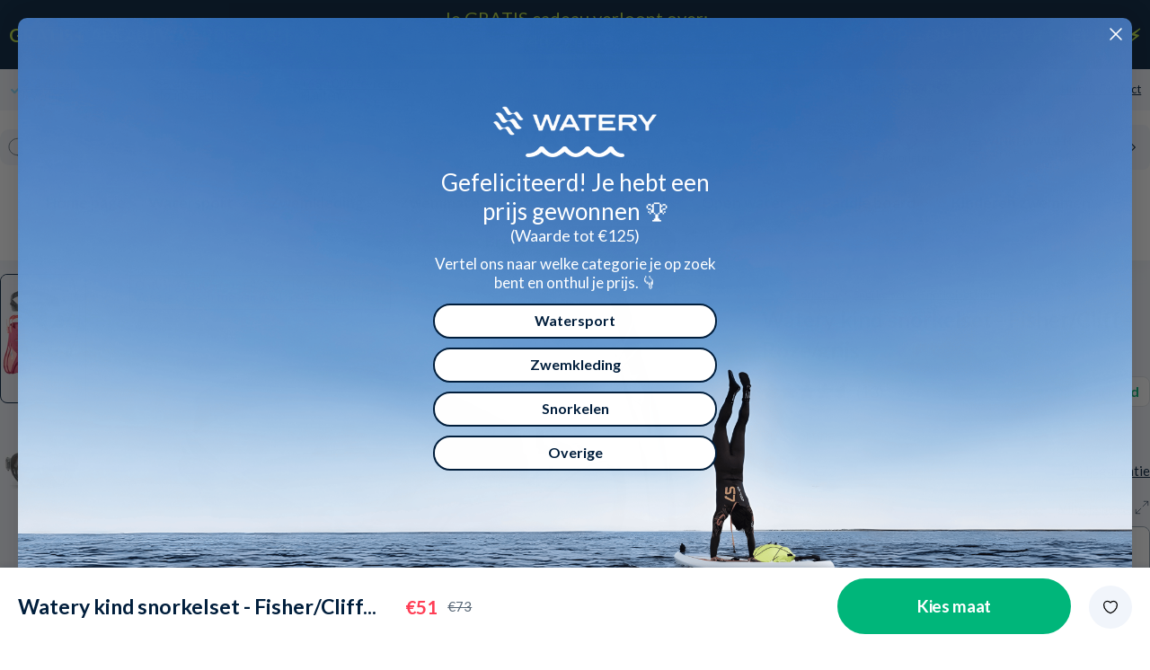

--- FILE ---
content_type: text/html; charset=utf-8
request_url: https://watery.nl/products/watery-snorkelset-voor-kinderen-fisher-cliff-roze-grijs
body_size: 201594
content:
<!doctype html>
<html lang="nl">
  <head><meta charset="utf-8">
    <link rel="canonical" href="https://watery.nl/products/watery-snorkelset-voor-kinderen-fisher-cliff-roze-grijs">
    <link rel="preconnect" href="https://cdn.shopify.com" crossorigin>
    <meta name="viewport" content="width=device-width, initial-scale=1.0">

    <link rel="dns-prefetch preconnect" href="https://cdn.shopify.com">
    <link rel="dns-prefetch preconnect" href="https://v.shopify.com">
    <link rel="dns-prefetch preconnect" href="https://fonts.googleapis.com/">

    
    <title>
      
        Watery kind snorkelset - Fisher/Cliff - Roze/grijs
       &ndash; Watery.nl</title>

    
      <script async crossorigin fetchpriority="high" src="/cdn/shopifycloud/importmap-polyfill/es-modules-shim.2.4.0.js"></script>
<script type="text/javascript" charset="UTF-8" src="https://app.cookiepilot.dk/js/cookieconsent.min.js"></script>
    

    <meta name="description" content="Vindt je kind het heerlijk om het leven onder het wateroppervlak te ontdekken en springt hij of zij met grote nieuwsgierigheid in het ene na het andere snorkelavontuur? Dan is dit de perfecte snorkelset, waarbij je kind alle benodigdheden in één pakket krijgt. Een duikmasker met unieke functie Als je een uitstapje naar">
    
    <link rel="preload" href="//watery.nl/cdn/shop/files/FisherCliffboern-Pink_graa_1_bd986a9b-4af4-485b-ab7f-670a88113266.jpg" as="image"><link rel="shortcut icon" href="//watery.nl/cdn/shop/files/Watery-Logo-Symbol-MoerkBlaa-RGB-300px_1.png?crop=center&height=100&v=1698145448&width=100" type="image/x-icon">
    <link rel="icon" href="//watery.nl/cdn/shop/files/Watery-Logo-Symbol-MoerkBlaa-RGB-300px_1.png?crop=center&height=32&v=1698145448&width=32" type="image/x-icon"><script type="importmap">
  {
    "imports": {
      "@theme/critical": "//watery.nl/cdn/shop/t/22/assets/critical.js?v=121475210012764151471768438997",
      "@theme/component": "//watery.nl/cdn/shop/t/22/assets/component.js?v=11260717259580283291768438993",
      "@theme/scrolling": "//watery.nl/cdn/shop/t/22/assets/scrolling.js?v=157239850924107528591768439167",
      "@theme/utilities": "//watery.nl/cdn/shop/t/22/assets/utilities.js?v=130771590420731070381768439209"
    }
  }
</script>

<link
  rel="modulepreload"
  href="//watery.nl/cdn/shop/t/22/assets/critical.js?v=121475210012764151471768438997"
>

<link
  rel="modulepreload"
  href="//watery.nl/cdn/shop/t/22/assets/utilities.js?v=130771590420731070381768439209"
  fetchpriority="low"
>
<link
  rel="modulepreload"
  href="//watery.nl/cdn/shop/t/22/assets/component.js?v=11260717259580283291768438993"
  fetchpriority="low"
>
<link
  rel="modulepreload"
  href="//watery.nl/cdn/shop/t/22/assets/scrolling.js?v=157239850924107528591768439167"
  fetchpriority="low"
>
<script
  src="//watery.nl/cdn/shop/t/22/assets/slideshow.js?v=104148745986301267351768439175"
  type="module"
  fetchpriority="low"
></script>


<script>
  const basePath = 'https://cdn.shopify.com/static/themes/horizon/placeholders';
  const Theme = {
    placeholders: {
      general: [
      ],
      product: [],
    },
    translations: {
      
    },
    routes: {
      cart_add_url: '/cart/add.js',
      cart_change_url: '/cart/change',
      cart_update_url: '/cart/update',
      cart_url: '/cart',
      predictive_search_url: '/search/suggest',
      search_url: '/search',
    },
    template: {
      name: 'product',
    },
  };
</script>
<script>window.performance && window.performance.mark && window.performance.mark('shopify.content_for_header.start');</script><meta id="shopify-digital-wallet" name="shopify-digital-wallet" content="/81153425703/digital_wallets/dialog">
<meta name="shopify-checkout-api-token" content="5923fda3de5bbe0ef43222a92e19f852">
<meta id="in-context-paypal-metadata" data-shop-id="81153425703" data-venmo-supported="false" data-environment="production" data-locale="nl_NL" data-paypal-v4="true" data-currency="EUR">
<link rel="alternate" type="application/json+oembed" href="https://watery.nl/products/watery-snorkelset-voor-kinderen-fisher-cliff-roze-grijs.oembed">
<script async="async" src="/checkouts/internal/preloads.js?locale=nl-NL"></script>
<script id="shopify-features" type="application/json">{"accessToken":"5923fda3de5bbe0ef43222a92e19f852","betas":["rich-media-storefront-analytics"],"domain":"watery.nl","predictiveSearch":true,"shopId":81153425703,"locale":"nl"}</script>
<script>var Shopify = Shopify || {};
Shopify.shop = "watery-nl.myshopify.com";
Shopify.locale = "nl";
Shopify.currency = {"active":"EUR","rate":"1.0"};
Shopify.country = "NL";
Shopify.theme = {"name":"Watery 4.5.2 - NL [MERGED]","id":191130796419,"schema_name":"Watery","schema_version":"4.1.0.9 - Q4 2024","theme_store_id":null,"role":"main"};
Shopify.theme.handle = "null";
Shopify.theme.style = {"id":null,"handle":null};
Shopify.cdnHost = "watery.nl/cdn";
Shopify.routes = Shopify.routes || {};
Shopify.routes.root = "/";</script>
<script type="module">!function(o){(o.Shopify=o.Shopify||{}).modules=!0}(window);</script>
<script>!function(o){function n(){var o=[];function n(){o.push(Array.prototype.slice.apply(arguments))}return n.q=o,n}var t=o.Shopify=o.Shopify||{};t.loadFeatures=n(),t.autoloadFeatures=n()}(window);</script>
<script id="shop-js-analytics" type="application/json">{"pageType":"product"}</script>
<script defer="defer" async type="module" src="//watery.nl/cdn/shopifycloud/shop-js/modules/v2/client.init-shop-cart-sync_vOV-a8uK.nl.esm.js"></script>
<script defer="defer" async type="module" src="//watery.nl/cdn/shopifycloud/shop-js/modules/v2/chunk.common_CJhj07vB.esm.js"></script>
<script defer="defer" async type="module" src="//watery.nl/cdn/shopifycloud/shop-js/modules/v2/chunk.modal_CUgVXUZf.esm.js"></script>
<script type="module">
  await import("//watery.nl/cdn/shopifycloud/shop-js/modules/v2/client.init-shop-cart-sync_vOV-a8uK.nl.esm.js");
await import("//watery.nl/cdn/shopifycloud/shop-js/modules/v2/chunk.common_CJhj07vB.esm.js");
await import("//watery.nl/cdn/shopifycloud/shop-js/modules/v2/chunk.modal_CUgVXUZf.esm.js");

  window.Shopify.SignInWithShop?.initShopCartSync?.({"fedCMEnabled":true,"windoidEnabled":true});

</script>
<script>(function() {
  var isLoaded = false;
  function asyncLoad() {
    if (isLoaded) return;
    isLoaded = true;
    var urls = ["https:\/\/cdn1.profitmetrics.io\/1F1AC7E92792A448\/shopify-bundle.js?shop=watery-nl.myshopify.com","https:\/\/ecommplugins-scripts.trustpilot.com\/v2.1\/js\/header.min.js?settings=eyJrZXkiOiJaRUk5TE81bFRuZWE0SEZEIiwicyI6Im5vbmUifQ==\u0026v=2.5\u0026shop=watery-nl.myshopify.com","https:\/\/ecommplugins-trustboxsettings.trustpilot.com\/watery-nl.myshopify.com.js?settings=1710747887196\u0026shop=watery-nl.myshopify.com"];
    for (var i = 0; i < urls.length; i++) {
      var s = document.createElement('script');
      s.type = 'text/javascript';
      s.async = true;
      s.src = urls[i];
      var x = document.getElementsByTagName('script')[0];
      x.parentNode.insertBefore(s, x);
    }
  };
  if(window.attachEvent) {
    window.attachEvent('onload', asyncLoad);
  } else {
    window.addEventListener('load', asyncLoad, false);
  }
})();</script>
<script id="__st">var __st={"a":81153425703,"offset":3600,"reqid":"b16f5e3d-2d8e-4c1c-a39b-529ee7b22699-1770146931","pageurl":"watery.nl\/products\/watery-snorkelset-voor-kinderen-fisher-cliff-roze-grijs","u":"a37812abcfb7","p":"product","rtyp":"product","rid":8771417145639};</script>
<script>window.ShopifyPaypalV4VisibilityTracking = true;</script>
<script id="captcha-bootstrap">!function(){'use strict';const t='contact',e='account',n='new_comment',o=[[t,t],['blogs',n],['comments',n],[t,'customer']],c=[[e,'customer_login'],[e,'guest_login'],[e,'recover_customer_password'],[e,'create_customer']],r=t=>t.map((([t,e])=>`form[action*='/${t}']:not([data-nocaptcha='true']) input[name='form_type'][value='${e}']`)).join(','),a=t=>()=>t?[...document.querySelectorAll(t)].map((t=>t.form)):[];function s(){const t=[...o],e=r(t);return a(e)}const i='password',u='form_key',d=['recaptcha-v3-token','g-recaptcha-response','h-captcha-response',i],f=()=>{try{return window.sessionStorage}catch{return}},m='__shopify_v',_=t=>t.elements[u];function p(t,e,n=!1){try{const o=window.sessionStorage,c=JSON.parse(o.getItem(e)),{data:r}=function(t){const{data:e,action:n}=t;return t[m]||n?{data:e,action:n}:{data:t,action:n}}(c);for(const[e,n]of Object.entries(r))t.elements[e]&&(t.elements[e].value=n);n&&o.removeItem(e)}catch(o){console.error('form repopulation failed',{error:o})}}const l='form_type',E='cptcha';function T(t){t.dataset[E]=!0}const w=window,h=w.document,L='Shopify',v='ce_forms',y='captcha';let A=!1;((t,e)=>{const n=(g='f06e6c50-85a8-45c8-87d0-21a2b65856fe',I='https://cdn.shopify.com/shopifycloud/storefront-forms-hcaptcha/ce_storefront_forms_captcha_hcaptcha.v1.5.2.iife.js',D={infoText:'Beschermd door hCaptcha',privacyText:'Privacy',termsText:'Voorwaarden'},(t,e,n)=>{const o=w[L][v],c=o.bindForm;if(c)return c(t,g,e,D).then(n);var r;o.q.push([[t,g,e,D],n]),r=I,A||(h.body.append(Object.assign(h.createElement('script'),{id:'captcha-provider',async:!0,src:r})),A=!0)});var g,I,D;w[L]=w[L]||{},w[L][v]=w[L][v]||{},w[L][v].q=[],w[L][y]=w[L][y]||{},w[L][y].protect=function(t,e){n(t,void 0,e),T(t)},Object.freeze(w[L][y]),function(t,e,n,w,h,L){const[v,y,A,g]=function(t,e,n){const i=e?o:[],u=t?c:[],d=[...i,...u],f=r(d),m=r(i),_=r(d.filter((([t,e])=>n.includes(e))));return[a(f),a(m),a(_),s()]}(w,h,L),I=t=>{const e=t.target;return e instanceof HTMLFormElement?e:e&&e.form},D=t=>v().includes(t);t.addEventListener('submit',(t=>{const e=I(t);if(!e)return;const n=D(e)&&!e.dataset.hcaptchaBound&&!e.dataset.recaptchaBound,o=_(e),c=g().includes(e)&&(!o||!o.value);(n||c)&&t.preventDefault(),c&&!n&&(function(t){try{if(!f())return;!function(t){const e=f();if(!e)return;const n=_(t);if(!n)return;const o=n.value;o&&e.removeItem(o)}(t);const e=Array.from(Array(32),(()=>Math.random().toString(36)[2])).join('');!function(t,e){_(t)||t.append(Object.assign(document.createElement('input'),{type:'hidden',name:u})),t.elements[u].value=e}(t,e),function(t,e){const n=f();if(!n)return;const o=[...t.querySelectorAll(`input[type='${i}']`)].map((({name:t})=>t)),c=[...d,...o],r={};for(const[a,s]of new FormData(t).entries())c.includes(a)||(r[a]=s);n.setItem(e,JSON.stringify({[m]:1,action:t.action,data:r}))}(t,e)}catch(e){console.error('failed to persist form',e)}}(e),e.submit())}));const S=(t,e)=>{t&&!t.dataset[E]&&(n(t,e.some((e=>e===t))),T(t))};for(const o of['focusin','change'])t.addEventListener(o,(t=>{const e=I(t);D(e)&&S(e,y())}));const B=e.get('form_key'),M=e.get(l),P=B&&M;t.addEventListener('DOMContentLoaded',(()=>{const t=y();if(P)for(const e of t)e.elements[l].value===M&&p(e,B);[...new Set([...A(),...v().filter((t=>'true'===t.dataset.shopifyCaptcha))])].forEach((e=>S(e,t)))}))}(h,new URLSearchParams(w.location.search),n,t,e,['guest_login'])})(!0,!0)}();</script>
<script integrity="sha256-4kQ18oKyAcykRKYeNunJcIwy7WH5gtpwJnB7kiuLZ1E=" data-source-attribution="shopify.loadfeatures" defer="defer" src="//watery.nl/cdn/shopifycloud/storefront/assets/storefront/load_feature-a0a9edcb.js" crossorigin="anonymous"></script>
<script data-source-attribution="shopify.dynamic_checkout.dynamic.init">var Shopify=Shopify||{};Shopify.PaymentButton=Shopify.PaymentButton||{isStorefrontPortableWallets:!0,init:function(){window.Shopify.PaymentButton.init=function(){};var t=document.createElement("script");t.src="https://watery.nl/cdn/shopifycloud/portable-wallets/latest/portable-wallets.nl.js",t.type="module",document.head.appendChild(t)}};
</script>
<script data-source-attribution="shopify.dynamic_checkout.buyer_consent">
  function portableWalletsHideBuyerConsent(e){var t=document.getElementById("shopify-buyer-consent"),n=document.getElementById("shopify-subscription-policy-button");t&&n&&(t.classList.add("hidden"),t.setAttribute("aria-hidden","true"),n.removeEventListener("click",e))}function portableWalletsShowBuyerConsent(e){var t=document.getElementById("shopify-buyer-consent"),n=document.getElementById("shopify-subscription-policy-button");t&&n&&(t.classList.remove("hidden"),t.removeAttribute("aria-hidden"),n.addEventListener("click",e))}window.Shopify?.PaymentButton&&(window.Shopify.PaymentButton.hideBuyerConsent=portableWalletsHideBuyerConsent,window.Shopify.PaymentButton.showBuyerConsent=portableWalletsShowBuyerConsent);
</script>
<script data-source-attribution="shopify.dynamic_checkout.cart.bootstrap">document.addEventListener("DOMContentLoaded",(function(){function t(){return document.querySelector("shopify-accelerated-checkout-cart, shopify-accelerated-checkout")}if(t())Shopify.PaymentButton.init();else{new MutationObserver((function(e,n){t()&&(Shopify.PaymentButton.init(),n.disconnect())})).observe(document.body,{childList:!0,subtree:!0})}}));
</script>
<link id="shopify-accelerated-checkout-styles" rel="stylesheet" media="screen" href="https://watery.nl/cdn/shopifycloud/portable-wallets/latest/accelerated-checkout-backwards-compat.css" crossorigin="anonymous">
<style id="shopify-accelerated-checkout-cart">
        #shopify-buyer-consent {
  margin-top: 1em;
  display: inline-block;
  width: 100%;
}

#shopify-buyer-consent.hidden {
  display: none;
}

#shopify-subscription-policy-button {
  background: none;
  border: none;
  padding: 0;
  text-decoration: underline;
  font-size: inherit;
  cursor: pointer;
}

#shopify-subscription-policy-button::before {
  box-shadow: none;
}

      </style>

<script>window.performance && window.performance.mark && window.performance.mark('shopify.content_for_header.end');</script><style>
  @font-face {
  font-family: Lato;
  font-weight: 300;
  font-style: normal;
  font-display: swap;
  src: url("//watery.nl/cdn/fonts/lato/lato_n3.a7080ececf6191f1dd5b0cb021691ca9b855c876.woff2") format("woff2"),
       url("//watery.nl/cdn/fonts/lato/lato_n3.61e34b2ff7341f66543eb08e8c47eef9e1cde558.woff") format("woff");
}

  @font-face {
  font-family: Lato;
  font-weight: 700;
  font-style: normal;
  font-display: swap;
  src: url("//watery.nl/cdn/fonts/lato/lato_n7.900f219bc7337bc57a7a2151983f0a4a4d9d5dcf.woff2") format("woff2"),
       url("//watery.nl/cdn/fonts/lato/lato_n7.a55c60751adcc35be7c4f8a0313f9698598612ee.woff") format("woff");
}

  @font-face {
  font-family: Lato;
  font-weight: 900;
  font-style: normal;
  font-display: swap;
  src: url("//watery.nl/cdn/fonts/lato/lato_n9.6b37f725167d36932c6742a5a697fd238a2d2552.woff2") format("woff2"),
       url("//watery.nl/cdn/fonts/lato/lato_n9.1cafbd384242b7df7c9ef4584ba41746d006e6bb.woff") format("woff");
}

  @font-face {
  font-family: Lato;
  font-weight: 400;
  font-style: normal;
  font-display: swap;
  src: url("//watery.nl/cdn/fonts/lato/lato_n4.c3b93d431f0091c8be23185e15c9d1fee1e971c5.woff2") format("woff2"),
       url("//watery.nl/cdn/fonts/lato/lato_n4.d5c00c781efb195594fd2fd4ad04f7882949e327.woff") format("woff");
}


  :root {
     /* Typography */
    --font-family-title: Lato, sans-serif;
    --font-family-text: Lato, sans-serif;
    --font-style-title: normal;
    --font-style-text: normal;

    /* Cart progress */
    --shipping-progressbar: "0%";

    --badge-discount-text: #001e3c;
    --badge-discount-bg: #fecc02;
    --badge-discount-border: #001e3c;
  }

  @media (max-width:880px) {
    :root {
    --badge-discount-text: #001e3c;
    --badge-discount-bg: #fecc02;
    --badge-discount-border: var(--badge-discount-bg);
    }
  }
</style><style data-shopify>
  :root {
  	--sidebar-width: 25rem;
  	--narrow-content-width: 36rem;
  	--normal-content-width: 42rem;
  	--wide-content-width: 46rem;
  	--narrow-page-width: 90rem;
  	--normal-page-width: 120rem;
  	--wide-page-width: 150rem;

  	--spacing-scale-sm: 0.6;
  	--spacing-scale-md: 0.7;
  	--spacing-scale-default: 1.0;

  	--max-width--body-normal: 50ch;
  	--max-width--body-narrow: 35ch;

  	/* Typography presets */
      --font-size--paragraph: 0.875rem;--font-size--h1: clamp(3.0rem, 7.2vw, 4.5rem);--font-size--h2: clamp(2.25rem, 4.8vw, 3.0rem);--font-size--h3: 2.0rem;--font-size--h4: 1.5rem;--font-size--h5: 1.125rem;--font-size--h6: 1.0rem;--font-paragraph--weight: 400;--font-paragraph--letter-spacing: var(--letter-spacing--body-normal);--font-paragraph--size: var(--font-size--paragraph);--font-paragraph--family: var(--font-body--family);--font-paragraph--style: var(--font-body--style);--font-paragraph--case: ;--font-paragraph--line-height: var(--line-height--);--font-h1--weight: var(--font---weight);--font-h1--letter-spacing: var(--letter-spacing--);--font-h1--size: var(--font-size--h1);--font-h1--family: var(--font---family);--font-h1--style: var(--font---style);--font-h1--case: ;--font-h1--line-height: var(--line-height--);--font-h2--weight: var(--font---weight);--font-h2--letter-spacing: var(--letter-spacing--);--font-h2--size: var(--font-size--h2);--font-h2--family: var(--font---family);--font-h2--style: var(--font---style);--font-h2--case: ;--font-h2--line-height: var(--line-height--);--font-h3--weight: var(--font---weight);--font-h3--letter-spacing: var(--letter-spacing--);--font-h3--size: var(--font-size--h3);--font-h3--family: var(--font---family);--font-h3--style: var(--font---style);--font-h3--case: ;--font-h3--line-height: var(--line-height--);--font-h4--weight: var(--font---weight);--font-h4--letter-spacing: var(--letter-spacing--);--font-h4--size: var(--font-size--h4);--font-h4--family: var(--font---family);--font-h4--style: var(--font---style);--font-h4--case: ;--font-h4--line-height: var(--line-height--);--font-h5--weight: var(--font---weight);--font-h5--letter-spacing: var(--letter-spacing--);--font-h5--size: var(--font-size--h5);--font-h5--family: var(--font---family);--font-h5--style: var(--font---style);--font-h5--case: ;--font-h5--line-height: var(--line-height--);--font-h6--weight: var(--font---weight);--font-h6--letter-spacing: var(--letter-spacing--);--font-h6--size: var(--font-size--h6);--font-h6--family: var(--font---family);--font-h6--style: var(--font---style);--font-h6--case: ;--font-h6--line-height: var(--line-height--);


      /* Button size */
      --button-size-sm: 30px;
      --button-size-md: 36px;
      --button-size: var(--minimum-touch-target);
      --button-padding-inline: 24px;
      --button-padding-block: 16px;

      /* Button font-family */
      --button-font-family-primary: var(--font---family);
      --button-font-family-secondary: var(--font---family);

      /* Button text case */
      --button-text-case: ;
      --button-text-case-primary: ;
      --button-text-case-secondary: ;

  		--style-border-radius-buttons-primary: 100px;
      --style-border-radius-buttons-secondary: 100px;
  }
</style>
<style data-shopify>
  
    
      :root,
    
    
    
    .color-scheme-1 {
  	--color-background: rgb(0 0 0 / 0.0);
  	--color-background-rgb: 0 0 0;
  	--color-foreground: rgb(250 249 247 / 1.0);
  	--color-foreground-rgb: 250 249 247;
  	--color-foreground-heading: rgb(250 249 247 / 1.0);
  	--color-foreground-heading-rgb: 250 249 247;
  	--color-primary: rgb(250 249 247 / 1.0);
  	--color-primary-rgb: 250 249 247;
  	
        --color-border: rgb(0 0 0 / 1.0);
        --color-border-rgb: 0 0 0;
  		--color-primary-button-text: rgb(255 255 255 / 1.0);
  		--color-primary-button-background: rgb(91 13 30 / 1.0);
  		--color-primary-button-border: rgb(91 13 30 / 1.0);
  		--color-primary-button-hover-text: rgb();
  		--color-primary-button-hover-background: rgb();
  		--color-primary-button-hover-border: rgb();
  		--color-secondary-button-text: rgb(91 13 30 / 1.0);
  		--color-secondary-button-background: rgb(0 0 0 / 0.0);
  		--color-secondary-button-border: rgb(91 13 30 / 1.0);
  		--color-secondary-button-hover-text: rgb();
  		--color-secondary-button-hover-background: rgb();
  		--color-secondary-button-hover-border: rgb();
  	

      }
  
    
    
    
    .color-scheme-516597dc-53a6-4f12-af29-b266bcab8e30 {
  	--color-background: rgb(0 0 0 / 1.0);
  	--color-background-rgb: 0 0 0;
  	--color-foreground: rgb(255 255 255 / 1.0);
  	--color-foreground-rgb: 255 255 255;
  	--color-foreground-heading: rgb(255 255 255 / 1.0);
  	--color-foreground-heading-rgb: 255 255 255;
  	--color-primary: rgb(250 249 247 / 1.0);
  	--color-primary-rgb: 250 249 247;
  	
        --color-border: rgb(255 255 255 / 1.0);
        --color-border-rgb: 255 255 255;
  		--color-primary-button-text: rgb(255 255 255 / 1.0);
  		--color-primary-button-background: rgb(91 13 30 / 1.0);
  		--color-primary-button-border: rgb(91 13 30 / 1.0);
  		--color-primary-button-hover-text: rgb();
  		--color-primary-button-hover-background: rgb();
  		--color-primary-button-hover-border: rgb();
  		--color-secondary-button-text: rgb(91 13 30 / 1.0);
  		--color-secondary-button-background: rgb(0 0 0 / 0.0);
  		--color-secondary-button-border: rgb(91 13 30 / 1.0);
  		--color-secondary-button-hover-text: rgb();
  		--color-secondary-button-hover-background: rgb();
  		--color-secondary-button-hover-border: rgb();
  	

      }
  
    
    
    
    .color-scheme-fd58d8d8-6d95-4e32-a12e-23dbaa0f5af9 {
  	--color-background: rgb(0 0 0 / 1.0);
  	--color-background-rgb: 0 0 0;
  	--color-foreground: rgb(255 255 255 / 1.0);
  	--color-foreground-rgb: 255 255 255;
  	--color-foreground-heading: rgb(255 255 255 / 1.0);
  	--color-foreground-heading-rgb: 255 255 255;
  	--color-primary: rgb(255 255 255 / 1.0);
  	--color-primary-rgb: 255 255 255;
  	
        --color-border: rgb(242 112 33 / 1.0);
        --color-border-rgb: 242 112 33;
  		--color-primary-button-text: rgb(255 255 255 / 1.0);
  		--color-primary-button-background: rgb(242 112 33 / 1.0);
  		--color-primary-button-border: rgb(255 255 255 / 1.0);
  		--color-primary-button-hover-text: rgb();
  		--color-primary-button-hover-background: rgb();
  		--color-primary-button-hover-border: rgb();
  		--color-secondary-button-text: rgb(255 255 255 / 1.0);
  		--color-secondary-button-background: rgb(254 204 2 / 1.0);
  		--color-secondary-button-border: rgb(254 204 2 / 1.0);
  		--color-secondary-button-hover-text: rgb();
  		--color-secondary-button-hover-background: rgb();
  		--color-secondary-button-hover-border: rgb();
  	

      }
  
    
    
    
    .color-scheme-b4ce656f-7b81-42f7-a583-eb7411da652c {
  	--color-background: rgb(0 0 0 / 1.0);
  	--color-background-rgb: 0 0 0;
  	--color-foreground: rgb(255 255 255 / 1.0);
  	--color-foreground-rgb: 255 255 255;
  	--color-foreground-heading: rgb(255 255 255 / 1.0);
  	--color-foreground-heading-rgb: 255 255 255;
  	--color-primary: rgb(255 255 255 / 1.0);
  	--color-primary-rgb: 255 255 255;
  	
        --color-border: rgb(242 112 33 / 1.0);
        --color-border-rgb: 242 112 33;
  		--color-primary-button-text: rgb(255 255 255 / 1.0);
  		--color-primary-button-background: rgb(242 112 33 / 1.0);
  		--color-primary-button-border: rgb(255 255 255 / 1.0);
  		--color-primary-button-hover-text: rgb();
  		--color-primary-button-hover-background: rgb();
  		--color-primary-button-hover-border: rgb();
  		--color-secondary-button-text: rgb(255 255 255 / 1.0);
  		--color-secondary-button-background: rgb(254 204 2 / 1.0);
  		--color-secondary-button-border: rgb(254 204 2 / 1.0);
  		--color-secondary-button-hover-text: rgb();
  		--color-secondary-button-hover-background: rgb();
  		--color-secondary-button-hover-border: rgb();
  	

      }
  
    
    
    
    .color-scheme-b53233eb-31d4-4344-879e-b84d867ff047 {
  	--color-background: rgb(0 0 0 / 1.0);
  	--color-background-rgb: 0 0 0;
  	--color-foreground: rgb(255 255 255 / 1.0);
  	--color-foreground-rgb: 255 255 255;
  	--color-foreground-heading: rgb(255 255 255 / 1.0);
  	--color-foreground-heading-rgb: 255 255 255;
  	--color-primary: rgb(255 255 255 / 1.0);
  	--color-primary-rgb: 255 255 255;
  	
        --color-border: rgb(255 217 67 / 1.0);
        --color-border-rgb: 255 217 67;
  		--color-primary-button-text: rgb(0 0 0 / 1.0);
  		--color-primary-button-background: rgb(255 217 67 / 1.0);
  		--color-primary-button-border: rgb(255 255 255 / 1.0);
  		--color-primary-button-hover-text: rgb();
  		--color-primary-button-hover-background: rgb();
  		--color-primary-button-hover-border: rgb();
  		--color-secondary-button-text: rgb(255 255 255 / 1.0);
  		--color-secondary-button-background: rgb(242 112 33 / 1.0);
  		--color-secondary-button-border: rgb(242 112 33 / 1.0);
  		--color-secondary-button-hover-text: rgb();
  		--color-secondary-button-hover-background: rgb();
  		--color-secondary-button-hover-border: rgb();
  	

      }
  
    
    
    
    .color-scheme-337fbe6e-6dee-40e6-a70e-fb57541de6e4 {
  	--color-background: rgb(0 0 0 / 1.0);
  	--color-background-rgb: 0 0 0;
  	--color-foreground: rgb(0 0 0 / 1.0);
  	--color-foreground-rgb: 0 0 0;
  	--color-foreground-heading: rgb(0 0 0 / 1.0);
  	--color-foreground-heading-rgb: 0 0 0;
  	--color-primary: rgb(255 217 67 / 1.0);
  	--color-primary-rgb: 255 217 67;
  	
        --color-border: rgb(255 217 67 / 1.0);
        --color-border-rgb: 255 217 67;
  		--color-primary-button-text: rgb(0 0 0 / 1.0);
  		--color-primary-button-background: rgb(255 217 67 / 1.0);
  		--color-primary-button-border: rgb(255 217 67 / 1.0);
  		--color-primary-button-hover-text: rgb();
  		--color-primary-button-hover-background: rgb();
  		--color-primary-button-hover-border: rgb();
  		--color-secondary-button-text: rgb(255 255 255 / 1.0);
  		--color-secondary-button-background: rgb(255 217 67 / 1.0);
  		--color-secondary-button-border: rgb(255 217 67 / 1.0);
  		--color-secondary-button-hover-text: rgb();
  		--color-secondary-button-hover-background: rgb();
  		--color-secondary-button-hover-border: rgb();
  	

      }
  
    
    
    
    .color-scheme-63e63969-2ee5-410a-941c-d700a77da27b {
  	--color-background: rgb(255 255 255 / 1.0);
  	--color-background-rgb: 255 255 255;
  	--color-foreground: rgb(0 30 60 / 1.0);
  	--color-foreground-rgb: 0 30 60;
  	--color-foreground-heading: rgb(0 30 60 / 1.0);
  	--color-foreground-heading-rgb: 0 30 60;
  	--color-primary: rgb(0 30 60 / 1.0);
  	--color-primary-rgb: 0 30 60;
  	
        --color-border: rgb(0 30 60 / 1.0);
        --color-border-rgb: 0 30 60;
  		--color-primary-button-text: rgb(255 255 255 / 1.0);
  		--color-primary-button-background: rgb(0 30 60 / 1.0);
  		--color-primary-button-border: rgb(0 30 60 / 1.0);
  		--color-primary-button-hover-text: rgb();
  		--color-primary-button-hover-background: rgb();
  		--color-primary-button-hover-border: rgb();
  		--color-secondary-button-text: rgb(91 13 30 / 1.0);
  		--color-secondary-button-background: rgb(0 0 0 / 0.0);
  		--color-secondary-button-border: rgb(91 13 30 / 1.0);
  		--color-secondary-button-hover-text: rgb();
  		--color-secondary-button-hover-background: rgb();
  		--color-secondary-button-hover-border: rgb();
  	

      }
  
    
    
    
    .color-scheme-f1545212-8892-4b78-bf20-040bb4173203 {
  	--color-background: rgb(122 0 13 / 1.0);
  	--color-background-rgb: 122 0 13;
  	--color-foreground: rgb(255 255 255 / 1.0);
  	--color-foreground-rgb: 255 255 255;
  	--color-foreground-heading: rgb(255 255 255 / 1.0);
  	--color-foreground-heading-rgb: 255 255 255;
  	--color-primary: rgb(255 255 255 / 1.0);
  	--color-primary-rgb: 255 255 255;
  	
        --color-border: rgb(255 255 255 / 1.0);
        --color-border-rgb: 255 255 255;
  		--color-primary-button-text: rgb(122 0 13 / 1.0);
  		--color-primary-button-background: rgb(255 255 255 / 1.0);
  		--color-primary-button-border: rgb(255 255 255 / 1.0);
  		--color-primary-button-hover-text: rgb();
  		--color-primary-button-hover-background: rgb();
  		--color-primary-button-hover-border: rgb();
  		--color-secondary-button-text: rgb(91 13 30 / 1.0);
  		--color-secondary-button-background: rgb(0 0 0 / 0.0);
  		--color-secondary-button-border: rgb(91 13 30 / 1.0);
  		--color-secondary-button-hover-text: rgb();
  		--color-secondary-button-hover-background: rgb();
  		--color-secondary-button-hover-border: rgb();
  	

      }
  


  no-class, .color-scheme-1, .color-scheme-516597dc-53a6-4f12-af29-b266bcab8e30, .color-scheme-fd58d8d8-6d95-4e32-a12e-23dbaa0f5af9, .color-scheme-b4ce656f-7b81-42f7-a583-eb7411da652c, .color-scheme-b53233eb-31d4-4344-879e-b84d867ff047, .color-scheme-337fbe6e-6dee-40e6-a70e-fb57541de6e4, .color-scheme-63e63969-2ee5-410a-941c-d700a77da27b, .color-scheme-f1545212-8892-4b78-bf20-040bb4173203 {
    color: var(--color-foreground);
    background-color: var(--color-background);
  }
</style>
<link href="//watery.nl/cdn/shop/t/22/assets/main-min.css?v=134816359050736618581768439361" rel="stylesheet" type="text/css" media="all" />
<link href="//watery.nl/cdn/shop/t/22/assets/global.css?v=82647673328213724531768439005" rel="stylesheet" type="text/css" media="all" />
<link href="//watery.nl/cdn/shop/t/22/assets/base.css?v=1515791800869603351768438955" rel="stylesheet" type="text/css" media="all" />
<link rel="alternate" href="https://watery.dk/products/watery-snorkelsaet-til-born-fisher-cliff-pink-gra" hreflang="da-dk">
  <link rel="alternate" href="https://watery.se/products/watery-snorkelset-for-barn-fisher-cliff-rosa-gra" hreflang="sv-se">
  <link rel="alternate" href="https://watery.de/products/watery-schnorchelset-fur-kinder-fisher-cliff-rosa-grau" hreflang="de-de">
  <link rel="alternate" href="https://watery.no/products/watery-snorkelsett-til-barn-fisher-cliff-rosa-gra" hreflang="no-no">
  <link rel="alternate" href="https://watery.nl/products/watery-kind-snorkelset-fisher-cliff-roze-grijs" hreflang="nl-nl">
  <link rel="alternate" href="https://watery.fi/products/watery-snorkkelisetti-lapsille-fisher-cliff-pinkki-harmaa" hreflang="fi-fi">
  <link rel="stylesheet" href="//watery.nl/cdn/shop/t/22/assets/template-product.css?v=50638880824404314041768439361">



<meta property="og:site_name" content="Watery.nl">
<meta property="og:url" content="https://watery.nl/products/watery-snorkelset-voor-kinderen-fisher-cliff-roze-grijs">
<meta property="og:title" content="Watery kind snorkelset - Fisher/Cliff - Roze/grijs">
<meta property="og:type" content="product">
<meta property="og:description" content="Vindt je kind het heerlijk om het leven onder het wateroppervlak te ontdekken en springt hij of zij met grote nieuwsgierigheid in het ene na het andere snorkelavontuur? Dan is dit de perfecte snorkelset, waarbij je kind alle benodigdheden in één pakket krijgt. Een duikmasker met unieke functie Als je een uitstapje naar"><meta content="http://watery.nl/cdn/shop/files/FisherCliffboern-Pink_graa_1_bd986a9b-4af4-485b-ab7f-670a88113266.jpg?v=1764797276" property="og:image">
  <meta content="https://watery.nl/cdn/shop/files/FisherCliffboern-Pink_graa_1_bd986a9b-4af4-485b-ab7f-670a88113266.jpg?v=1764797276" property="og:image:secure_url">
  <meta property="og:image:width" content="885">
  <meta property="og:image:height" content="1055"><meta property="og:price:amount" content="48,00">
  <meta property="og:price:currency" content="EUR"><meta content="summary_large_image" name="twitter:card">
<meta name="twitter:title" content="Watery kind snorkelset - Fisher/Cliff - Roze/grijs">
<meta name="twitter:description" content="Vindt je kind het heerlijk om het leven onder het wateroppervlak te ontdekken en springt hij of zij met grote nieuwsgierigheid in het ene na het andere snorkelavontuur? Dan is dit de perfecte snorkelset, waarbij je kind alle benodigdheden in één pakket krijgt. Een duikmasker met unieke functie Als je een uitstapje naar">

  
<script>
  var WDN = WDN || {};
  if (typeof WDN.Routes === "undefined") {
      WDN.Routes = {
          "root_url": "\/",
          "account_url": "\/account",
          "account_login_url": "https:\/\/shopify.com\/81153425703\/account?locale=nl\u0026region_country=NL",
          "account_logout_url": "\/account\/logout",
          "account_register_url": "https:\/\/shopify.com\/81153425703\/account?locale=nl",
          "account_addresses_url": "\/account\/addresses",
          "collections_url": "\/collections",
          "all_products_collection_url": "\/collections\/all",
          "search_url": "\/search",
          "cart_url": "\/cart",
          "cart_add_url": "\/cart\/add",
          "cart_change_url": "\/cart\/change",
          "cart_update_url": "\/cart\/update",
          "cart_clear_url": "\/cart\/clear",
          "product_recommendations_url": "\/recommendations\/products"
      }
  }
</script>
<style>
  .swiper-control {
    top: 50%;
    transform: translateY(-50%);
    margin: 0;
  }

  .swiper-controls--custom .swiper-control:after {
    content: url("//watery.nl/cdn/shop/t/22/assets/icon-arrow--light.svg?v=5068524046681964101768439015");
    width: 1.4em;
    height: 1.4em;
    font-size: 1em;
    display: block;
    border-radius: 50%;
  }

  .swiper-controls--custom .swiper-button-prev {
    transform: translateY(-50%) scale(-1);
  }


  .swiper-controls--light .swiper-control:after {
    content: url("//watery.nl/cdn/shop/t/22/assets/icon-arrow--light.svg?v=5068524046681964101768439015");
  }


  .swiper-controls--dark .swiper-control:after {
    content: url("//watery.nl/cdn/shop/t/22/assets/icon-arrow--dark.svg?v=117557988134787073741768439014");
    width: 1em;
    height: 1em;
    font-size: 1em;
    display: block;
    border-radius: 50%;
  }

  .hero-swiper .swiper-control {
    box-shadow: 0 0 17px -5px rgba(0, 30, 60, 0.40);
    -webkit-box-shadow: 0 0 17px -5px rgba(0, 30, 60, 0.40);
    height: 2em;
    width: 2em;
    background-color: #fff;
  }
  .hero-swiper .swiper-control:after {
    content: url("//watery.nl/cdn/shop/t/22/assets/icon-arrow--dark.svg?v=117557988134787073741768439014");
    background: #fff;
  }


  .swiper-controls--dark .swiper-button-prev,
  .swiper-controls--light .swiper-button-prev {
    transform: translateY(-50%) scale(-1);
  }

  @media only screen and (min-width: 880px) {
    .hero-swiper .swiper-control {
      box-shadow: none;
      -webkit-box-shadow: none;
      background: rgba(255, 255, 255, 0.19);
      height: 3.4em;
      width: 3.4em;
    }

    .hero-swiper .swiper-control:after {
      content: url("//watery.nl/cdn/shop/t/22/assets/icon-arrow--light.svg?v=5068524046681964101768439015");
      background: none;
    }

    .swiper-controls--custom .swiper-control:after {
      width: 1.9em;
      height: 1.9em;
    }
  }.product-stock-progress-wrapper {
      color: #fff;
      background-color: #001e3c;
    }

    .product-stock-progress-wrapper[data-progress-state="high"] .product-stock-progress-bar {
      background-color: #00b67a;
    }

    .product-stock-progress-wrapper[data-progress-state="medium"] .product-stock-progress-bar {
      background-color: #FF9800;
    }

    .product-stock-progress-wrapper[data-progress-state="low"] .product-stock-progress-bar {
      background-color: #ff3e55;
    }

    .product-stock-progress-label {
      display: block;
      font-size: 12px;
      font-weight: 500;
    }

    .product-stock-progress {
      height: 6px;
      border-radius: 20px;
      background-color: #f1f5fb;
    }

    .product-stock-progress-bar {
      height: 100%;
      width: calc(100% - var(--percentage-calculation) * 100%);
      border-radius: 20px;
    }


    @media (min-width: 880px) {
      .product-stock-progress-label {
        font-size: 14px;
      }
    }</style>


    
  <!-- BEGIN app block: shopify://apps/judge-me-reviews/blocks/judgeme_core/61ccd3b1-a9f2-4160-9fe9-4fec8413e5d8 --><!-- Start of Judge.me Core -->






<link rel="dns-prefetch" href="https://cdnwidget.judge.me">
<link rel="dns-prefetch" href="https://cdn.judge.me">
<link rel="dns-prefetch" href="https://cdn1.judge.me">
<link rel="dns-prefetch" href="https://api.judge.me">

<script data-cfasync='false' class='jdgm-settings-script'>window.jdgmSettings={"pagination":5,"disable_web_reviews":true,"badge_no_review_text":"Geen beoordelingen","badge_n_reviews_text":"{{ n }} beoordeling/beoordelingen","badge_star_color":"#8cdcff","hide_badge_preview_if_no_reviews":true,"badge_hide_text":false,"enforce_center_preview_badge":false,"widget_title":"Klantbeoordelingen","widget_open_form_text":"Schrijf een beoordeling","widget_close_form_text":"Beoordeling annuleren","widget_refresh_page_text":"Pagina vernieuwen","widget_summary_text":"Gebaseerd op {{ number_of_reviews }} beoordeling/beoordelingen","widget_no_review_text":"Wees de eerste om een beoordeling te schrijven","widget_name_field_text":"Weergavenaam","widget_verified_name_field_text":"Geverifieerde naam (openbaar)","widget_name_placeholder_text":"Weergavenaam","widget_required_field_error_text":"Dit veld is verplicht.","widget_email_field_text":"E-mailadres","widget_verified_email_field_text":"Geverifieerde e-mail (privé, kan niet worden bewerkt)","widget_email_placeholder_text":"Je e-mailadres","widget_email_field_error_text":"Voer een geldig e-mailadres in.","widget_rating_field_text":"Beoordeling","widget_review_title_field_text":"Titel beoordeling","widget_review_title_placeholder_text":"Geef je beoordeling een titel","widget_review_body_field_text":"Beoordeling inhoud","widget_review_body_placeholder_text":"Begin hier met schrijven...","widget_pictures_field_text":"Foto/Video (optioneel)","widget_submit_review_text":"Beoordeling indienen","widget_submit_verified_review_text":"Geverifieerde beoordeling indienen","widget_submit_success_msg_with_auto_publish":"Dank je wel! Vernieuw de pagina over een paar momenten om je beoordeling te zien. Je kunt je beoordeling verwijderen of bewerken door in te loggen bij \u003ca href='https://judge.me/login' target='_blank' rel='nofollow noopener'\u003eJudge.me\u003c/a\u003e","widget_submit_success_msg_no_auto_publish":"Dank je wel! Je beoordeling wordt gepubliceerd zodra deze is goedgekeurd door de winkelbeheerder. Je kunt je beoordeling verwijderen of bewerken door in te loggen bij \u003ca href='https://judge.me/login' target='_blank' rel='nofollow noopener'\u003eJudge.me\u003c/a\u003e","widget_show_default_reviews_out_of_total_text":"{{ n_reviews_shown }} van de {{ n_reviews }} beoordelingen worden getoond.","widget_show_all_link_text":"Toon alles","widget_show_less_link_text":"Toon minder","widget_author_said_text":"{{ reviewer_name }} zei:","widget_days_text":"{{ n }} dagen geleden","widget_weeks_text":"{{ n }} week/weken geleden","widget_months_text":"{{ n }} maand/maanden geleden","widget_years_text":"{{ n }} jaar/jaren geleden","widget_yesterday_text":"Gisteren","widget_today_text":"Vandaag","widget_replied_text":"\u003e\u003e {{ shop_name }} antwoordde:","widget_read_more_text":"Lees meer","widget_reviewer_name_as_initial":"","widget_rating_filter_color":"#001e3c","widget_rating_filter_see_all_text":"Bekijk alle beoordelingen","widget_sorting_most_recent_text":"Meest recent","widget_sorting_highest_rating_text":"Hoogste beoordeling","widget_sorting_lowest_rating_text":"Laagste beoordeling","widget_sorting_with_pictures_text":"Alleen foto's","widget_sorting_most_helpful_text":"Meest nuttig","widget_open_question_form_text":"Stel een vraag","widget_reviews_subtab_text":"Beoordelingen","widget_questions_subtab_text":"Vragen","widget_question_label_text":"Vraag","widget_answer_label_text":"Antwoord","widget_question_placeholder_text":"Schrijf hier je vraag","widget_submit_question_text":"Vraag indienen","widget_question_submit_success_text":"Bedankt voor je vraag! We zullen je op de hoogte stellen zodra deze is beantwoord.","widget_star_color":"#8cdcff","verified_badge_text":"Geverifieerd","verified_badge_bg_color":"","verified_badge_text_color":"","verified_badge_placement":"left-of-reviewer-name","widget_review_max_height":3,"widget_hide_border":false,"widget_social_share":false,"widget_thumb":false,"widget_review_location_show":false,"widget_location_format":"country_iso_code","all_reviews_include_out_of_store_products":true,"all_reviews_out_of_store_text":"(buiten de winkel)","all_reviews_pagination":100,"all_reviews_product_name_prefix_text":"over","enable_review_pictures":false,"enable_question_anwser":false,"widget_theme":"leex","review_date_format":"mm/dd/yy","default_sort_method":"highest-rating","widget_product_reviews_subtab_text":"Productbeoordelingen","widget_shop_reviews_subtab_text":"Winkelbeoordelingen","widget_other_products_reviews_text":"Beoordelingen voor andere producten","widget_store_reviews_subtab_text":"Winkelbeoordelingen","widget_no_store_reviews_text":"Deze winkel heeft nog geen beoordelingen","widget_web_restriction_product_reviews_text":"Dit product heeft nog geen beoordelingen","widget_no_items_text":"Geen items gevonden","widget_show_more_text":"Toon meer","widget_write_a_store_review_text":"Schrijf een winkelbeoordeling","widget_other_languages_heading":"Beoordelingen in andere talen","widget_translate_review_text":"Vertaal beoordeling naar {{ language }}","widget_translating_review_text":"Bezig met vertalen...","widget_show_original_translation_text":"Toon origineel ({{ language }})","widget_translate_review_failed_text":"Beoordeling kon niet worden vertaald.","widget_translate_review_retry_text":"Opnieuw proberen","widget_translate_review_try_again_later_text":"Probeer het later opnieuw","show_product_url_for_grouped_product":false,"widget_sorting_pictures_first_text":"Foto's eerst","show_pictures_on_all_rev_page_mobile":false,"show_pictures_on_all_rev_page_desktop":false,"floating_tab_hide_mobile_install_preference":false,"floating_tab_button_name":"★ Beoordelingen","floating_tab_title":"Laat klanten voor ons spreken","floating_tab_button_color":"","floating_tab_button_background_color":"","floating_tab_url":"","floating_tab_url_enabled":false,"floating_tab_tab_style":"text","all_reviews_text_badge_text":"Klanten beoordelen ons 5/5 gebaseerd op 8705 - recensies.","all_reviews_text_badge_text_branded_style":"Klanten beoordelen ons 5/5 gebaseerd op 8705 - recensies.","is_all_reviews_text_badge_a_link":false,"show_stars_for_all_reviews_text_badge":false,"all_reviews_text_badge_url":"","all_reviews_text_style":"branded","all_reviews_text_color_style":"judgeme_brand_color","all_reviews_text_color":"#108474","all_reviews_text_show_jm_brand":true,"featured_carousel_show_header":true,"featured_carousel_title":"Laat klanten voor ons spreken","testimonials_carousel_title":"Klanten beoordelen ons","videos_carousel_title":"Echte klantervaringen","cards_carousel_title":"Klanten beoordelen ons","featured_carousel_count_text":"uit {{ n }} beoordelingen","featured_carousel_add_link_to_all_reviews_page":false,"featured_carousel_url":"","featured_carousel_show_images":true,"featured_carousel_autoslide_interval":5,"featured_carousel_arrows_on_the_sides":false,"featured_carousel_height":250,"featured_carousel_width":80,"featured_carousel_image_size":0,"featured_carousel_image_height":250,"featured_carousel_arrow_color":"#eeeeee","verified_count_badge_style":"branded","verified_count_badge_orientation":"horizontal","verified_count_badge_color_style":"judgeme_brand_color","verified_count_badge_color":"#108474","is_verified_count_badge_a_link":false,"verified_count_badge_url":"","verified_count_badge_show_jm_brand":true,"widget_rating_preset_default":5,"widget_first_sub_tab":"product-reviews","widget_show_histogram":true,"widget_histogram_use_custom_color":true,"widget_pagination_use_custom_color":true,"widget_star_use_custom_color":true,"widget_verified_badge_use_custom_color":false,"widget_write_review_use_custom_color":false,"picture_reminder_submit_button":"Upload Pictures","enable_review_videos":true,"mute_video_by_default":false,"widget_sorting_videos_first_text":"Video's eerst","widget_review_pending_text":"In afwachting","featured_carousel_items_for_large_screen":3,"social_share_options_order":"Facebook,Twitter","remove_microdata_snippet":true,"disable_json_ld":false,"enable_json_ld_products":false,"preview_badge_show_question_text":false,"preview_badge_no_question_text":"Geen vragen","preview_badge_n_question_text":"{{ number_of_questions }} vraag/vragen","qa_badge_show_icon":false,"qa_badge_position":"same-row","remove_judgeme_branding":true,"widget_add_search_bar":false,"widget_search_bar_placeholder":"Zoeken","widget_sorting_verified_only_text":"Alleen geverifieerd","featured_carousel_theme":"default","featured_carousel_show_rating":true,"featured_carousel_show_title":true,"featured_carousel_show_body":true,"featured_carousel_show_date":false,"featured_carousel_show_reviewer":true,"featured_carousel_show_product":false,"featured_carousel_header_background_color":"#108474","featured_carousel_header_text_color":"#ffffff","featured_carousel_name_product_separator":"reviewed","featured_carousel_full_star_background":"#108474","featured_carousel_empty_star_background":"#dadada","featured_carousel_vertical_theme_background":"#f9fafb","featured_carousel_verified_badge_enable":true,"featured_carousel_verified_badge_color":"#108474","featured_carousel_border_style":"round","featured_carousel_review_line_length_limit":3,"featured_carousel_more_reviews_button_text":"Meer beoordelingen lezen","featured_carousel_view_product_button_text":"Product bekijken","all_reviews_page_load_reviews_on":"button_click","all_reviews_page_load_more_text":"Meer beoordelingen laden","disable_fb_tab_reviews":false,"enable_ajax_cdn_cache":false,"widget_advanced_speed_features":5,"widget_public_name_text":"openbaar weergegeven als","default_reviewer_name":"John Smith","default_reviewer_name_has_non_latin":true,"widget_reviewer_anonymous":"Anoniem","medals_widget_title":"Judge.me Beoordelingsmedailles","medals_widget_background_color":"#f9fafb","medals_widget_position":"footer_all_pages","medals_widget_border_color":"#f9fafb","medals_widget_verified_text_position":"left","medals_widget_use_monochromatic_version":false,"medals_widget_elements_color":"#108474","show_reviewer_avatar":false,"widget_invalid_yt_video_url_error_text":"Geen YouTube video URL","widget_max_length_field_error_text":"Voer niet meer dan {0} tekens in.","widget_show_country_flag":false,"widget_show_collected_via_shop_app":true,"widget_verified_by_shop_badge_style":"light","widget_verified_by_shop_text":"Geverifieerd door winkel","widget_show_photo_gallery":false,"widget_load_with_code_splitting":true,"widget_ugc_install_preference":false,"widget_ugc_title":"Door ons gemaakt, door jou gedeeld","widget_ugc_subtitle":"Tag ons om je afbeelding op onze pagina te zien","widget_ugc_arrows_color":"#ffffff","widget_ugc_primary_button_text":"Nu kopen","widget_ugc_primary_button_background_color":"#108474","widget_ugc_primary_button_text_color":"#ffffff","widget_ugc_primary_button_border_width":"0","widget_ugc_primary_button_border_style":"none","widget_ugc_primary_button_border_color":"#108474","widget_ugc_primary_button_border_radius":"25","widget_ugc_secondary_button_text":"Meer laden","widget_ugc_secondary_button_background_color":"#ffffff","widget_ugc_secondary_button_text_color":"#108474","widget_ugc_secondary_button_border_width":"2","widget_ugc_secondary_button_border_style":"solid","widget_ugc_secondary_button_border_color":"#108474","widget_ugc_secondary_button_border_radius":"25","widget_ugc_reviews_button_text":"Beoordelingen bekijken","widget_ugc_reviews_button_background_color":"#ffffff","widget_ugc_reviews_button_text_color":"#108474","widget_ugc_reviews_button_border_width":"2","widget_ugc_reviews_button_border_style":"solid","widget_ugc_reviews_button_border_color":"#108474","widget_ugc_reviews_button_border_radius":"25","widget_ugc_reviews_button_link_to":"judgeme-reviews-page","widget_ugc_show_post_date":true,"widget_ugc_max_width":"800","widget_rating_metafield_value_type":true,"widget_primary_color":"#001e3c","widget_enable_secondary_color":true,"widget_secondary_color":"#8cdcff","widget_summary_average_rating_text":"{{ average_rating }}","widget_media_grid_title":"Foto's en video's van klanten","widget_media_grid_see_more_text":"Meer bekijken","widget_round_style":true,"widget_show_product_medals":false,"widget_verified_by_judgeme_text":"Geverifieerd door Judge.me","widget_show_store_medals":false,"widget_verified_by_judgeme_text_in_store_medals":"Geverifieerd door Judge.me","widget_media_field_exceed_quantity_message":"Sorry, we kunnen slechts {{ max_media }} voor één beoordeling accepteren.","widget_media_field_exceed_limit_message":"{{ file_name }} is te groot, selecteer een {{ media_type }} kleiner dan {{ size_limit }}MB.","widget_review_submitted_text":"Beoordeling ingediend!","widget_question_submitted_text":"Vraag ingediend!","widget_close_form_text_question":"Annuleren","widget_write_your_answer_here_text":"Schrijf je antwoord hier","widget_enabled_branded_link":true,"widget_show_collected_by_judgeme":false,"widget_reviewer_name_color":"","widget_write_review_text_color":"","widget_write_review_bg_color":"","widget_collected_by_judgeme_text":"verzameld door Judge.me","widget_pagination_type":"load_more","widget_load_more_text":"Meer laden","widget_load_more_color":"#001e3c","widget_full_review_text":"Volledige beoordeling","widget_read_more_reviews_text":"Meer beoordelingen lezen","widget_read_questions_text":"Vragen lezen","widget_questions_and_answers_text":"Vragen \u0026 antwoorden","widget_verified_by_text":"Geverifieerd door","widget_verified_text":"Geverifieerd","widget_number_of_reviews_text":"{{ number_of_reviews }} beoordelingen","widget_back_button_text":"Terug","widget_next_button_text":"Volgende","widget_custom_forms_filter_button":"Filters","custom_forms_style":"horizontal","widget_show_review_information":false,"how_reviews_are_collected":"Hoe worden beoordelingen verzameld?","widget_show_review_keywords":false,"widget_gdpr_statement":"Hoe we je gegevens gebruiken: We nemen alleen contact met je op over de beoordeling die je hebt achtergelaten, en alleen indien nodig. Door je beoordeling in te dienen, ga je akkoord met Judge.me's \u003ca href='https://judge.me/terms' target='_blank' rel='nofollow noopener'\u003evoorwaarden\u003c/a\u003e, \u003ca href='https://judge.me/privacy' target='_blank' rel='nofollow noopener'\u003eprivacy\u003c/a\u003e en \u003ca href='https://judge.me/content-policy' target='_blank' rel='nofollow noopener'\u003einhoud\u003c/a\u003e beleid.","widget_multilingual_sorting_enabled":false,"widget_translate_review_content_enabled":false,"widget_translate_review_content_method":"manual","popup_widget_review_selection":"automatically_with_pictures","popup_widget_round_border_style":true,"popup_widget_show_title":true,"popup_widget_show_body":true,"popup_widget_show_reviewer":false,"popup_widget_show_product":true,"popup_widget_show_pictures":true,"popup_widget_use_review_picture":true,"popup_widget_show_on_home_page":true,"popup_widget_show_on_product_page":true,"popup_widget_show_on_collection_page":true,"popup_widget_show_on_cart_page":true,"popup_widget_position":"bottom_left","popup_widget_first_review_delay":5,"popup_widget_duration":5,"popup_widget_interval":5,"popup_widget_review_count":5,"popup_widget_hide_on_mobile":true,"review_snippet_widget_round_border_style":true,"review_snippet_widget_card_color":"#FFFFFF","review_snippet_widget_slider_arrows_background_color":"#FFFFFF","review_snippet_widget_slider_arrows_color":"#000000","review_snippet_widget_star_color":"#108474","show_product_variant":false,"all_reviews_product_variant_label_text":"Variant: ","widget_show_verified_branding":false,"widget_ai_summary_title":"Klanten zeggen","widget_ai_summary_disclaimer":"AI-aangedreven reviewsamenvatting op basis van recente klantbeoordelingen","widget_show_ai_summary":false,"widget_show_ai_summary_bg":false,"widget_show_review_title_input":true,"redirect_reviewers_invited_via_email":"review_widget","request_store_review_after_product_review":true,"request_review_other_products_in_order":false,"review_form_color_scheme":"default","review_form_corner_style":"round","review_form_star_color":{},"review_form_text_color":"#333333","review_form_background_color":"#ffffff","review_form_field_background_color":"#fafafa","review_form_button_color":{},"review_form_button_text_color":"#ffffff","review_form_modal_overlay_color":"#000000","review_content_screen_title_text":"Hoe zou je dit product beoordelen?","review_content_introduction_text":"Vertel ons en andere klanten wat je van het product vindt, zodat anderen die dezelfde aankoop overwegen iets hebben aan jouw ervaring😍 Geen zorgen – als je iets kwijt wilt over levering of service, kun je dat daarna delen in een winkelreview.","store_review_form_title_text":"Hoe zou je deze winkel beoordelen?","store_review_form_introduction_text":"We zouden het op prijs stellen als je iets over je ervaring zou willen delen.","show_review_guidance_text":true,"one_star_review_guidance_text":"Slecht","five_star_review_guidance_text":"Goed","customer_information_screen_title_text":"Over jou","customer_information_introduction_text":"Vertel ons meer over jezelf.","custom_questions_screen_title_text":"Uw ervaring in meer detail","custom_questions_introduction_text":"Hier zijn enkele vragen om ons te helpen uw ervaring beter te begrijpen.","review_submitted_screen_title_text":"Bedankt voor je beoordeling!","review_submitted_screen_thank_you_text":"We verwerken deze en hij zal binnenkort in de winkel verschijnen.","review_submitted_screen_email_verification_text":"Bevestig je e-mail door op de link te klikken die we je net hebben gestuurd. Dit helpt ons om beoordelingen authentiek te houden.","review_submitted_request_store_review_text":"Wilt u uw winkelervaring met ons delen?","review_submitted_review_other_products_text":"Wilt u deze producten beoordelen?","store_review_screen_title_text":"Wil je je ervaring met ons delen?","store_review_introduction_text":"We waarden je feedback en gebruiken het om te verbeteren. Deel alstublieft enige gedachten of suggesties die je hebt.","reviewer_media_screen_title_picture_text":"Deel een foto","reviewer_media_introduction_picture_text":"Upload een foto om uw recensie te ondersteunen.","reviewer_media_screen_title_video_text":"Deel een video","reviewer_media_introduction_video_text":"Upload een video om uw recensie te ondersteunen.","reviewer_media_screen_title_picture_or_video_text":"Deel een foto of video","reviewer_media_introduction_picture_or_video_text":"Upload een foto of video om uw recensie te ondersteunen.","reviewer_media_youtube_url_text":"Plak hier uw Youtube URL","advanced_settings_next_step_button_text":"Volgende","advanced_settings_close_review_button_text":"Sluiten","modal_write_review_flow":true,"write_review_flow_required_text":"Verplicht","write_review_flow_privacy_message_text":"We respecteren uw privacy.","write_review_flow_anonymous_text":"Anonieme beoordeling","write_review_flow_visibility_text":"Dit zal niet zichtbaar zijn voor andere klanten.","write_review_flow_multiple_selection_help_text":"Selecteer zoveel als je wilt","write_review_flow_single_selection_help_text":"Selecteer één optie","write_review_flow_required_field_error_text":"Dit veld is verplicht","write_review_flow_invalid_email_error_text":"Voer een geldig e-mailadres in","write_review_flow_max_length_error_text":"Max. {{ max_length }} tekens.","write_review_flow_media_upload_text":"\u003cb\u003eKlik om te uploaden\u003c/b\u003e of sleep en zet neer","write_review_flow_gdpr_statement":"We nemen alleen contact met u op over uw beoordeling indien nodig. Door uw beoordeling in te dienen, gaat u akkoord met onze \u003ca href='https://judge.me/terms' target='_blank' rel='nofollow noopener'\u003ealgemene voorwaarden\u003c/a\u003e en \u003ca href='https://judge.me/privacy' target='_blank' rel='nofollow noopener'\u003eprivacybeleid\u003c/a\u003e.","rating_only_reviews_enabled":false,"show_negative_reviews_help_screen":false,"new_review_flow_help_screen_rating_threshold":3,"negative_review_resolution_screen_title_text":"Vertel ons meer","negative_review_resolution_text":"Je ervaring is belangrijk voor ons. Als er problemen waren met je aankoop, staan we klaar om te helpen. Aarzel niet om contact met ons op te nemen, we zouden graag de gelegenheid hebben om dingen recht te zetten.","negative_review_resolution_button_text":"Neem contact op","negative_review_resolution_proceed_with_review_text":"Laat een beoordeling achter","negative_review_resolution_subject":"Probleem met aankoop van {{ shop_name }}.{{ order_name }}","preview_badge_collection_page_install_status":false,"widget_review_custom_css":"","preview_badge_custom_css":"","preview_badge_stars_count":"5-stars","featured_carousel_custom_css":"","floating_tab_custom_css":"","all_reviews_widget_custom_css":"","medals_widget_custom_css":"","verified_badge_custom_css":"","all_reviews_text_custom_css":"","transparency_badges_collected_via_store_invite":false,"transparency_badges_from_another_provider":false,"transparency_badges_collected_from_store_visitor":false,"transparency_badges_collected_by_verified_review_provider":false,"transparency_badges_earned_reward":false,"transparency_badges_collected_via_store_invite_text":"Beoordelingen verzameld via winkelinvitatie","transparency_badges_from_another_provider_text":"Beoordelingen verzameld van een andere dienst","transparency_badges_collected_from_store_visitor_text":"Beoordelingen verzameld van een winkelbezoeker","transparency_badges_written_in_google_text":"Beoordeling geschreven in Google","transparency_badges_written_in_etsy_text":"Beoordeling geschreven in Etsy","transparency_badges_written_in_shop_app_text":"Beoordeling geschreven in Shop App","transparency_badges_earned_reward_text":"Beoordeling heeft een beloning voor een toekomstige bestelling gewonnen","product_review_widget_per_page":10,"widget_store_review_label_text":"Winkelbeoordeling","checkout_comment_extension_title_on_product_page":"Customer Comments","checkout_comment_extension_num_latest_comment_show":5,"checkout_comment_extension_format":"name_and_timestamp","checkout_comment_customer_name":"last_initial","checkout_comment_comment_notification":true,"preview_badge_collection_page_install_preference":false,"preview_badge_home_page_install_preference":false,"preview_badge_product_page_install_preference":false,"review_widget_install_preference":"","review_carousel_install_preference":false,"floating_reviews_tab_install_preference":"none","verified_reviews_count_badge_install_preference":false,"all_reviews_text_install_preference":false,"review_widget_best_location":false,"judgeme_medals_install_preference":false,"review_widget_revamp_enabled":false,"review_widget_qna_enabled":false,"review_widget_header_theme":"minimal","review_widget_widget_title_enabled":true,"review_widget_header_text_size":"medium","review_widget_header_text_weight":"regular","review_widget_average_rating_style":"compact","review_widget_bar_chart_enabled":true,"review_widget_bar_chart_type":"numbers","review_widget_bar_chart_style":"standard","review_widget_expanded_media_gallery_enabled":false,"review_widget_reviews_section_theme":"standard","review_widget_image_style":"thumbnails","review_widget_review_image_ratio":"square","review_widget_stars_size":"medium","review_widget_verified_badge":"standard_text","review_widget_review_title_text_size":"medium","review_widget_review_text_size":"medium","review_widget_review_text_length":"medium","review_widget_number_of_columns_desktop":3,"review_widget_carousel_transition_speed":5,"review_widget_custom_questions_answers_display":"always","review_widget_button_text_color":"#FFFFFF","review_widget_text_color":"#000000","review_widget_lighter_text_color":"#7B7B7B","review_widget_corner_styling":"soft","review_widget_review_word_singular":"beoordeling","review_widget_review_word_plural":"beoordelingen","review_widget_voting_label":"Nuttig?","review_widget_shop_reply_label":"Antwoord van {{ shop_name }}:","review_widget_filters_title":"Filters","qna_widget_question_word_singular":"Vraag","qna_widget_question_word_plural":"Vragen","qna_widget_answer_reply_label":"Antwoord van {{ answerer_name }}:","qna_content_screen_title_text":"Vraag over dit product","qna_widget_question_required_field_error_text":"Vraag een vraag in.","qna_widget_flow_gdpr_statement":"We zullen je alleen contacteren over je vraag als dat nodig is. Door je vraag in te dienen, ga je akkoord met onze \u003ca href='https://judge.me/terms' target='_blank' rel='nofollow noopener'\u003evoorwaarden\u003c/a\u003e en \u003ca href='https://judge.me/privacy' target='_blank' rel='nofollow noopener'\u003eprivacybeleid\u003c/a\u003e.","qna_widget_question_submitted_text":"Bedankt voor je vraag!","qna_widget_close_form_text_question":"Sluiten","qna_widget_question_submit_success_text":"We zullen je informeren via e-mail wanneer we je vraag beantwoorden.","all_reviews_widget_v2025_enabled":false,"all_reviews_widget_v2025_header_theme":"default","all_reviews_widget_v2025_widget_title_enabled":true,"all_reviews_widget_v2025_header_text_size":"medium","all_reviews_widget_v2025_header_text_weight":"regular","all_reviews_widget_v2025_average_rating_style":"compact","all_reviews_widget_v2025_bar_chart_enabled":true,"all_reviews_widget_v2025_bar_chart_type":"numbers","all_reviews_widget_v2025_bar_chart_style":"standard","all_reviews_widget_v2025_expanded_media_gallery_enabled":false,"all_reviews_widget_v2025_show_store_medals":true,"all_reviews_widget_v2025_show_photo_gallery":true,"all_reviews_widget_v2025_show_review_keywords":false,"all_reviews_widget_v2025_show_ai_summary":false,"all_reviews_widget_v2025_show_ai_summary_bg":false,"all_reviews_widget_v2025_add_search_bar":false,"all_reviews_widget_v2025_default_sort_method":"most-recent","all_reviews_widget_v2025_reviews_per_page":10,"all_reviews_widget_v2025_reviews_section_theme":"default","all_reviews_widget_v2025_image_style":"thumbnails","all_reviews_widget_v2025_review_image_ratio":"square","all_reviews_widget_v2025_stars_size":"medium","all_reviews_widget_v2025_verified_badge":"bold_badge","all_reviews_widget_v2025_review_title_text_size":"medium","all_reviews_widget_v2025_review_text_size":"medium","all_reviews_widget_v2025_review_text_length":"medium","all_reviews_widget_v2025_number_of_columns_desktop":3,"all_reviews_widget_v2025_carousel_transition_speed":5,"all_reviews_widget_v2025_custom_questions_answers_display":"always","all_reviews_widget_v2025_show_product_variant":false,"all_reviews_widget_v2025_show_reviewer_avatar":true,"all_reviews_widget_v2025_reviewer_name_as_initial":"","all_reviews_widget_v2025_review_location_show":false,"all_reviews_widget_v2025_location_format":"","all_reviews_widget_v2025_show_country_flag":false,"all_reviews_widget_v2025_verified_by_shop_badge_style":"light","all_reviews_widget_v2025_social_share":false,"all_reviews_widget_v2025_social_share_options_order":"Facebook,Twitter,LinkedIn,Pinterest","all_reviews_widget_v2025_pagination_type":"standard","all_reviews_widget_v2025_button_text_color":"#FFFFFF","all_reviews_widget_v2025_text_color":"#000000","all_reviews_widget_v2025_lighter_text_color":"#7B7B7B","all_reviews_widget_v2025_corner_styling":"soft","all_reviews_widget_v2025_title":"Klantbeoordelingen","all_reviews_widget_v2025_ai_summary_title":"Klanten zeggen over deze winkel","all_reviews_widget_v2025_no_review_text":"Wees de eerste om een beoordeling te schrijven","platform":"shopify","branding_url":"https://app.judge.me/reviews/stores/watery.nl","branding_text":"Aangedreven door Judge.me","locale":"en","reply_name":"Watery.nl","widget_version":"3.0","footer":true,"autopublish":true,"review_dates":true,"enable_custom_form":true,"shop_use_review_site":true,"shop_locale":"nl","enable_multi_locales_translations":false,"show_review_title_input":true,"review_verification_email_status":"never","can_be_branded":true,"reply_name_text":"Watery.nl"};</script> <style class='jdgm-settings-style'>.jdgm-xx{left:0}:root{--jdgm-primary-color: #001e3c;--jdgm-secondary-color: #8cdcff;--jdgm-star-color: #8cdcff;--jdgm-write-review-text-color: white;--jdgm-write-review-bg-color: #001e3c;--jdgm-paginate-color: #001e3c;--jdgm-border-radius: 10;--jdgm-reviewer-name-color: #001e3c}.jdgm-histogram__bar-content{background-color:#001e3c}.jdgm-rev[data-verified-buyer=true] .jdgm-rev__icon.jdgm-rev__icon:after,.jdgm-rev__buyer-badge.jdgm-rev__buyer-badge{color:white;background-color:#001e3c}.jdgm-review-widget--small .jdgm-gallery.jdgm-gallery .jdgm-gallery__thumbnail-link:nth-child(8) .jdgm-gallery__thumbnail-wrapper.jdgm-gallery__thumbnail-wrapper:before{content:"Meer bekijken"}@media only screen and (min-width: 768px){.jdgm-gallery.jdgm-gallery .jdgm-gallery__thumbnail-link:nth-child(8) .jdgm-gallery__thumbnail-wrapper.jdgm-gallery__thumbnail-wrapper:before{content:"Meer bekijken"}}.jdgm-preview-badge .jdgm-star.jdgm-star{color:#8cdcff}.jdgm-widget .jdgm-write-rev-link{display:none}.jdgm-widget .jdgm-rev-widg[data-number-of-reviews='0']{display:none}.jdgm-prev-badge[data-average-rating='0.00']{display:none !important}.jdgm-rev .jdgm-rev__icon{display:none !important}.jdgm-author-all-initials{display:none !important}.jdgm-author-last-initial{display:none !important}.jdgm-rev-widg__title{visibility:hidden}.jdgm-rev-widg__summary-text{visibility:hidden}.jdgm-prev-badge__text{visibility:hidden}.jdgm-rev__prod-link-prefix:before{content:'over'}.jdgm-rev__variant-label:before{content:'Variant: '}.jdgm-rev__out-of-store-text:before{content:'(buiten de winkel)'}@media only screen and (min-width: 768px){.jdgm-rev__pics .jdgm-rev_all-rev-page-picture-separator,.jdgm-rev__pics .jdgm-rev__product-picture{display:none}}@media only screen and (max-width: 768px){.jdgm-rev__pics .jdgm-rev_all-rev-page-picture-separator,.jdgm-rev__pics .jdgm-rev__product-picture{display:none}}.jdgm-preview-badge[data-template="product"]{display:none !important}.jdgm-preview-badge[data-template="collection"]{display:none !important}.jdgm-preview-badge[data-template="index"]{display:none !important}.jdgm-review-widget[data-from-snippet="true"]{display:none !important}.jdgm-verified-count-badget[data-from-snippet="true"]{display:none !important}.jdgm-carousel-wrapper[data-from-snippet="true"]{display:none !important}.jdgm-all-reviews-text[data-from-snippet="true"]{display:none !important}.jdgm-medals-section[data-from-snippet="true"]{display:none !important}.jdgm-ugc-media-wrapper[data-from-snippet="true"]{display:none !important}.jdgm-rev__transparency-badge[data-badge-type="review_collected_via_store_invitation"]{display:none !important}.jdgm-rev__transparency-badge[data-badge-type="review_collected_from_another_provider"]{display:none !important}.jdgm-rev__transparency-badge[data-badge-type="review_collected_from_store_visitor"]{display:none !important}.jdgm-rev__transparency-badge[data-badge-type="review_written_in_etsy"]{display:none !important}.jdgm-rev__transparency-badge[data-badge-type="review_written_in_google_business"]{display:none !important}.jdgm-rev__transparency-badge[data-badge-type="review_written_in_shop_app"]{display:none !important}.jdgm-rev__transparency-badge[data-badge-type="review_earned_for_future_purchase"]{display:none !important}.jdgm-review-snippet-widget .jdgm-rev-snippet-widget__cards-container .jdgm-rev-snippet-card{border-radius:8px;background:#fff}.jdgm-review-snippet-widget .jdgm-rev-snippet-widget__cards-container .jdgm-rev-snippet-card__rev-rating .jdgm-star{color:#108474}.jdgm-review-snippet-widget .jdgm-rev-snippet-widget__prev-btn,.jdgm-review-snippet-widget .jdgm-rev-snippet-widget__next-btn{border-radius:50%;background:#fff}.jdgm-review-snippet-widget .jdgm-rev-snippet-widget__prev-btn>svg,.jdgm-review-snippet-widget .jdgm-rev-snippet-widget__next-btn>svg{fill:#000}.jdgm-full-rev-modal.rev-snippet-widget .jm-mfp-container .jm-mfp-content,.jdgm-full-rev-modal.rev-snippet-widget .jm-mfp-container .jdgm-full-rev__icon,.jdgm-full-rev-modal.rev-snippet-widget .jm-mfp-container .jdgm-full-rev__pic-img,.jdgm-full-rev-modal.rev-snippet-widget .jm-mfp-container .jdgm-full-rev__reply{border-radius:8px}.jdgm-full-rev-modal.rev-snippet-widget .jm-mfp-container .jdgm-full-rev[data-verified-buyer="true"] .jdgm-full-rev__icon::after{border-radius:8px}.jdgm-full-rev-modal.rev-snippet-widget .jm-mfp-container .jdgm-full-rev .jdgm-rev__buyer-badge{border-radius:calc( 8px / 2 )}.jdgm-full-rev-modal.rev-snippet-widget .jm-mfp-container .jdgm-full-rev .jdgm-full-rev__replier::before{content:'Watery.nl'}.jdgm-full-rev-modal.rev-snippet-widget .jm-mfp-container .jdgm-full-rev .jdgm-full-rev__product-button{border-radius:calc( 8px * 6 )}
</style> <style class='jdgm-settings-style'></style> <script data-cfasync="false" type="text/javascript" async src="https://cdnwidget.judge.me/shopify_v2/leex.js" id="judgeme_widget_leex_js"></script>
<link id="judgeme_widget_leex_css" rel="stylesheet" type="text/css" media="nope!" onload="this.media='all'" href="https://cdnwidget.judge.me/widget_v3/theme/leex.css">

  
  
  
  <style class='jdgm-miracle-styles'>
  @-webkit-keyframes jdgm-spin{0%{-webkit-transform:rotate(0deg);-ms-transform:rotate(0deg);transform:rotate(0deg)}100%{-webkit-transform:rotate(359deg);-ms-transform:rotate(359deg);transform:rotate(359deg)}}@keyframes jdgm-spin{0%{-webkit-transform:rotate(0deg);-ms-transform:rotate(0deg);transform:rotate(0deg)}100%{-webkit-transform:rotate(359deg);-ms-transform:rotate(359deg);transform:rotate(359deg)}}@font-face{font-family:'JudgemeStar';src:url("[data-uri]") format("woff");font-weight:normal;font-style:normal}.jdgm-star{font-family:'JudgemeStar';display:inline !important;text-decoration:none !important;padding:0 4px 0 0 !important;margin:0 !important;font-weight:bold;opacity:1;-webkit-font-smoothing:antialiased;-moz-osx-font-smoothing:grayscale}.jdgm-star:hover{opacity:1}.jdgm-star:last-of-type{padding:0 !important}.jdgm-star.jdgm--on:before{content:"\e000"}.jdgm-star.jdgm--off:before{content:"\e001"}.jdgm-star.jdgm--half:before{content:"\e002"}.jdgm-widget *{margin:0;line-height:1.4;-webkit-box-sizing:border-box;-moz-box-sizing:border-box;box-sizing:border-box;-webkit-overflow-scrolling:touch}.jdgm-hidden{display:none !important;visibility:hidden !important}.jdgm-temp-hidden{display:none}.jdgm-spinner{width:40px;height:40px;margin:auto;border-radius:50%;border-top:2px solid #eee;border-right:2px solid #eee;border-bottom:2px solid #eee;border-left:2px solid #ccc;-webkit-animation:jdgm-spin 0.8s infinite linear;animation:jdgm-spin 0.8s infinite linear}.jdgm-prev-badge{display:block !important}

</style>


  
  
   


<script data-cfasync='false' class='jdgm-script'>
!function(e){window.jdgm=window.jdgm||{},jdgm.CDN_HOST="https://cdnwidget.judge.me/",jdgm.CDN_HOST_ALT="https://cdn2.judge.me/cdn/widget_frontend/",jdgm.API_HOST="https://api.judge.me/",jdgm.CDN_BASE_URL="https://cdn.shopify.com/extensions/019c2498-d26d-7297-acf7-c086a90dc11c/judgeme-extensions-340/assets/",
jdgm.docReady=function(d){(e.attachEvent?"complete"===e.readyState:"loading"!==e.readyState)?
setTimeout(d,0):e.addEventListener("DOMContentLoaded",d)},jdgm.loadCSS=function(d,t,o,a){
!o&&jdgm.loadCSS.requestedUrls.indexOf(d)>=0||(jdgm.loadCSS.requestedUrls.push(d),
(a=e.createElement("link")).rel="stylesheet",a.class="jdgm-stylesheet",a.media="nope!",
a.href=d,a.onload=function(){this.media="all",t&&setTimeout(t)},e.body.appendChild(a))},
jdgm.loadCSS.requestedUrls=[],jdgm.loadJS=function(e,d){var t=new XMLHttpRequest;
t.onreadystatechange=function(){4===t.readyState&&(Function(t.response)(),d&&d(t.response))},
t.open("GET",e),t.onerror=function(){if(e.indexOf(jdgm.CDN_HOST)===0&&jdgm.CDN_HOST_ALT!==jdgm.CDN_HOST){var f=e.replace(jdgm.CDN_HOST,jdgm.CDN_HOST_ALT);jdgm.loadJS(f,d)}},t.send()},jdgm.docReady((function(){(window.jdgmLoadCSS||e.querySelectorAll(
".jdgm-widget, .jdgm-all-reviews-page").length>0)&&(jdgmSettings.widget_load_with_code_splitting?
parseFloat(jdgmSettings.widget_version)>=3?jdgm.loadCSS(jdgm.CDN_HOST+"widget_v3/base.css"):
jdgm.loadCSS(jdgm.CDN_HOST+"widget/base.css"):jdgm.loadCSS(jdgm.CDN_HOST+"shopify_v2.css"),
jdgm.loadJS(jdgm.CDN_HOST+"loa"+"der.js"))}))}(document);
</script>
<noscript><link rel="stylesheet" type="text/css" media="all" href="https://cdnwidget.judge.me/shopify_v2.css"></noscript>

<!-- BEGIN app snippet: theme_fix_tags --><script>
  (function() {
    var jdgmThemeFixes = {"161744159015":{"html":"","css":".jdgm-rev__pics {\n    display: none !important;\n}","js":""},"168116093223":{"html":"","css":".jdgm-rev__custom-form {\n\ndisplay:none !important;\n\n}\n\n.jdgm-rev-widg__body {\n\nmargin-top:20px !important;\n\n}\n\n.jdgm-rev-widg__actions {\n\nbox-shadow: unset !important;\n\n}\n\n.jdgm-rev-widg__actions {\n\nmargin-top: 8px !important;\n\n}\n\n@media only screen and (max-width: 768px) {\n\n.jdgm-rev-widg__header {\n\nmax-height: 600px !important;\n\n}\n\n.jdgm-rev__slider-last {\n\nfont-size: smaller !important;\n\n}\n\n.jdgm-rev__slider-first {\n\nfont-size: smaller !important;\n\n}\n\n.jdgm-rev-widg__header {\n\nbox-shadow: unset !important;\n\n}\n\n.jdgm-rev-widg__body {\n\nmargin-top: 0 !important;\n\n}\n\n.jdgm-rev-widg__actions {\n\nmargin: 0 !important;\n\n}\n\n.jdgm-custom-forms-avg-responses {\n\npadding-bottom: 0 !important;\n\n}\n\n.jdgm-rev-widg__actions .jdgm-rev-widg__sort-wrapper {\n\ndisplay: flex !important;\n\njustify-content: center !important;\n\nalign-items: center !important;\n\n}\n\n.jdgm-rev-widg__header {\n\npadding-bottom: 0 !important;\n\n}\n\n}","js":""},"168386003239":{"html":"","css":".jdgm-rev__custom-form {\n\ndisplay:none !important;\n\n}\n\n.jdgm-rev-widg__body {\n\nmargin-top:20px !important;\n\n}\n\n.jdgm-rev-widg__actions {\n\nbox-shadow: unset !important;\n\n}\n\n.jdgm-rev-widg__actions {\n\nmargin-top: 8px !important;\n\n}\n\n@media only screen and (max-width: 768px) {\n\n.jdgm-rev-widg__header {\n\nmax-height: 600px !important;\n\n}\n\n.jdgm-rev__slider-last {\n\nfont-size: smaller !important;\n\n}\n\n.jdgm-rev__slider-first {\n\nfont-size: smaller !important;\n\n}\n\n.jdgm-rev-widg__header {\n\nbox-shadow: unset !important;\n\n}\n\n.jdgm-rev-widg__body {\n\nmargin-top: 0 !important;\n\n}\n\n.jdgm-rev-widg__actions {\n\nmargin: 0 !important;\n\n}\n\n.jdgm-custom-forms-avg-responses {\n\npadding-bottom: 0 !important;\n\n}\n\n.jdgm-rev-widg__actions .jdgm-rev-widg__sort-wrapper {\n\ndisplay: flex !important;\n\njustify-content: center !important;\n\nalign-items: center !important;\n\n}\n\n.jdgm-rev-widg__header {\n\npadding-bottom: 0 !important;\n\n}\n\n}","js":""},"170017128743":{"html":"","css":".jdgm-rev__custom-form {\n    display: none;\n}","js":""},"173897875843":{"html":"","css":".jdgm-rev__custom-form.custom-form--horizontal-style {\n    display: none !important;\n}\n\nimg.jdgm-verified-checkmark {\n    display: none !important;\n}","js":""},"186311737731":{"html":"","css":"span.jdgm-rev-widg__summary-average {\n    font-size: 41px !important;\n    font-weight: 800 !important;\n}\n\n.jdgm-rev__icon {\n    display: none !important;\n}\n\n.jdgm-rev__cf-ans--type.jdgm-rev__cf-ans--graphic-type {\n    display: none !important;\n}","js":""}};
    if (!jdgmThemeFixes) return;
    var thisThemeFix = jdgmThemeFixes[Shopify.theme.id];
    if (!thisThemeFix) return;

    if (thisThemeFix.html) {
      document.addEventListener("DOMContentLoaded", function() {
        var htmlDiv = document.createElement('div');
        htmlDiv.classList.add('jdgm-theme-fix-html');
        htmlDiv.innerHTML = thisThemeFix.html;
        document.body.append(htmlDiv);
      });
    };

    if (thisThemeFix.css) {
      var styleTag = document.createElement('style');
      styleTag.classList.add('jdgm-theme-fix-style');
      styleTag.innerHTML = thisThemeFix.css;
      document.head.append(styleTag);
    };

    if (thisThemeFix.js) {
      var scriptTag = document.createElement('script');
      scriptTag.classList.add('jdgm-theme-fix-script');
      scriptTag.innerHTML = thisThemeFix.js;
      document.head.append(scriptTag);
    };
  })();
</script>
<!-- END app snippet -->
<!-- End of Judge.me Core -->



<!-- END app block --><!-- BEGIN app block: shopify://apps/klaviyo-email-marketing-sms/blocks/klaviyo-onsite-embed/2632fe16-c075-4321-a88b-50b567f42507 -->












  <script async src="https://static.klaviyo.com/onsite/js/X69Eis/klaviyo.js?company_id=X69Eis"></script>
  <script>!function(){if(!window.klaviyo){window._klOnsite=window._klOnsite||[];try{window.klaviyo=new Proxy({},{get:function(n,i){return"push"===i?function(){var n;(n=window._klOnsite).push.apply(n,arguments)}:function(){for(var n=arguments.length,o=new Array(n),w=0;w<n;w++)o[w]=arguments[w];var t="function"==typeof o[o.length-1]?o.pop():void 0,e=new Promise((function(n){window._klOnsite.push([i].concat(o,[function(i){t&&t(i),n(i)}]))}));return e}}})}catch(n){window.klaviyo=window.klaviyo||[],window.klaviyo.push=function(){var n;(n=window._klOnsite).push.apply(n,arguments)}}}}();</script>

  
    <script id="viewed_product">
      if (item == null) {
        var _learnq = _learnq || [];

        var MetafieldReviews = null
        var MetafieldYotpoRating = null
        var MetafieldYotpoCount = null
        var MetafieldLooxRating = null
        var MetafieldLooxCount = null
        var okendoProduct = null
        var okendoProductReviewCount = null
        var okendoProductReviewAverageValue = null
        try {
          // The following fields are used for Customer Hub recently viewed in order to add reviews.
          // This information is not part of __kla_viewed. Instead, it is part of __kla_viewed_reviewed_items
          MetafieldReviews = {"rating":{"scale_min":"1.0","scale_max":"5.0","value":"4.62"},"rating_count":13};
          MetafieldYotpoRating = null
          MetafieldYotpoCount = null
          MetafieldLooxRating = null
          MetafieldLooxCount = null

          okendoProduct = null
          // If the okendo metafield is not legacy, it will error, which then requires the new json formatted data
          if (okendoProduct && 'error' in okendoProduct) {
            okendoProduct = null
          }
          okendoProductReviewCount = okendoProduct ? okendoProduct.reviewCount : null
          okendoProductReviewAverageValue = okendoProduct ? okendoProduct.reviewAverageValue : null
        } catch (error) {
          console.error('Error in Klaviyo onsite reviews tracking:', error);
        }

        var item = {
          Name: "Watery kind snorkelset - Fisher\/Cliff - Roze\/grijs",
          ProductID: 8771417145639,
          Categories: ["9-JARIG JUBILEUM","[Bruges i Klaviyo] - Svømmebriller \/ Dykkerbriller med Glas-linse","Aanbieding op snorkelset","Alle aanbiedingen","Alle kerstaanbiedingen","Alle produkter [Bruges til Klaviyo]","Alle verjaardagaanbiedingen","Bestsellers - Voorpagina","Black Friday","Black Month","Black Week","Cyber Monday - Kind","Cyber Monday - Snorkelen","Cyber Monday - Snorkelset kind","Kerstaanbieding - 10% korting op alle Watery producten*","Kind - Januari-uitverkoop","Kinder - Kerstaanbiedingen","Kinderen - Seizoenstart","Magazijnchef's Lenteschoonmaak","Nieuwkomers","Seizoenstart","Singles Day","Snorkel - Januari-uitverkoop","Snorkelen","Snorkelen - Seizoenstart","Snorkelset","Snorkelset kind","Snorkelsæt til børn [Bruges i Klaviyo]","Snorkeluitrusting","Snorkeluitrusting - Kerstaanbiedingen","Swim Festival","VERJAARDAG - SNORKELUITRUSTING","Watery","Watery Aanbiedingen!","Watery Cliff snorkeluitrusting","Watery Flash Sale","WATERY NIEUWE PRODUCTEN","Watery produkter - minus paddleboard [bruges i rabatkoder \/ svømmeklubber]","Watery snorkelen","Watery snorkelset","Watery Water Weeks","WEEKDEAL: 10% WATERY","Wild water dagen","ZOMER UITVERKOOP - Kinderen","ZOMER UITVERKOOP - Snorkel gear","Zomeruitverkoop","Zwemmateriaal"],
          ImageURL: "https://watery.nl/cdn/shop/files/FisherCliffboern-Pink_graa_1_bd986a9b-4af4-485b-ab7f-670a88113266_grande.jpg?v=1764797276",
          URL: "https://watery.nl/products/watery-snorkelset-voor-kinderen-fisher-cliff-roze-grijs",
          Brand: "Watery",
          Price: "€48,00",
          Value: "48,00",
          CompareAtPrice: "€75,00"
        };
        _learnq.push(['track', 'Viewed Product', item]);
        _learnq.push(['trackViewedItem', {
          Title: item.Name,
          ItemId: item.ProductID,
          Categories: item.Categories,
          ImageUrl: item.ImageURL,
          Url: item.URL,
          Metadata: {
            Brand: item.Brand,
            Price: item.Price,
            Value: item.Value,
            CompareAtPrice: item.CompareAtPrice
          },
          metafields:{
            reviews: MetafieldReviews,
            yotpo:{
              rating: MetafieldYotpoRating,
              count: MetafieldYotpoCount,
            },
            loox:{
              rating: MetafieldLooxRating,
              count: MetafieldLooxCount,
            },
            okendo: {
              rating: okendoProductReviewAverageValue,
              count: okendoProductReviewCount,
            }
          }
        }]);
      }
    </script>
  




  <script>
    window.klaviyoReviewsProductDesignMode = false
  </script>







<!-- END app block --><!-- BEGIN app block: shopify://apps/microsoft-clarity/blocks/clarity_js/31c3d126-8116-4b4a-8ba1-baeda7c4aeea -->
<script type="text/javascript">
  (function (c, l, a, r, i, t, y) {
    c[a] = c[a] || function () { (c[a].q = c[a].q || []).push(arguments); };
    t = l.createElement(r); t.async = 1; t.src = "https://www.clarity.ms/tag/" + i + "?ref=shopify";
    y = l.getElementsByTagName(r)[0]; y.parentNode.insertBefore(t, y);

    c.Shopify.loadFeatures([{ name: "consent-tracking-api", version: "0.1" }], error => {
      if (error) {
        console.error("Error loading Shopify features:", error);
        return;
      }

      c[a]('consentv2', {
        ad_Storage: c.Shopify.customerPrivacy.marketingAllowed() ? "granted" : "denied",
        analytics_Storage: c.Shopify.customerPrivacy.analyticsProcessingAllowed() ? "granted" : "denied",
      });
    });

    l.addEventListener("visitorConsentCollected", function (e) {
      c[a]('consentv2', {
        ad_Storage: e.detail.marketingAllowed ? "granted" : "denied",
        analytics_Storage: e.detail.analyticsAllowed ? "granted" : "denied",
      });
    });
  })(window, document, "clarity", "script", "t1vhcxhvpq");
</script>



<!-- END app block --><!-- BEGIN app block: shopify://apps/stape-conversion-tracking/blocks/gtm/7e13c847-7971-409d-8fe0-29ec14d5f048 --><script>
  window.lsData = {};
  window.dataLayer = window.dataLayer || [];
  window.addEventListener("message", (event) => {
    if (event.data?.event) {
      window.dataLayer.push(event.data);
    }
  });
  window.dataShopStape = {
    shop: "watery.nl",
    shopId: "81153425703",
  }
</script>

<!-- END app block --><script src="https://cdn.shopify.com/extensions/019c2498-d26d-7297-acf7-c086a90dc11c/judgeme-extensions-340/assets/loader.js" type="text/javascript" defer="defer"></script>
<script src="https://cdn.shopify.com/extensions/019c2469-0933-7701-94fe-cb6b0c9f9238/stape-remix-33/assets/widget.js" type="text/javascript" defer="defer"></script>
<link href="https://monorail-edge.shopifysvc.com" rel="dns-prefetch">
<script>(function(){if ("sendBeacon" in navigator && "performance" in window) {try {var session_token_from_headers = performance.getEntriesByType('navigation')[0].serverTiming.find(x => x.name == '_s').description;} catch {var session_token_from_headers = undefined;}var session_cookie_matches = document.cookie.match(/_shopify_s=([^;]*)/);var session_token_from_cookie = session_cookie_matches && session_cookie_matches.length === 2 ? session_cookie_matches[1] : "";var session_token = session_token_from_headers || session_token_from_cookie || "";function handle_abandonment_event(e) {var entries = performance.getEntries().filter(function(entry) {return /monorail-edge.shopifysvc.com/.test(entry.name);});if (!window.abandonment_tracked && entries.length === 0) {window.abandonment_tracked = true;var currentMs = Date.now();var navigation_start = performance.timing.navigationStart;var payload = {shop_id: 81153425703,url: window.location.href,navigation_start,duration: currentMs - navigation_start,session_token,page_type: "product"};window.navigator.sendBeacon("https://monorail-edge.shopifysvc.com/v1/produce", JSON.stringify({schema_id: "online_store_buyer_site_abandonment/1.1",payload: payload,metadata: {event_created_at_ms: currentMs,event_sent_at_ms: currentMs}}));}}window.addEventListener('pagehide', handle_abandonment_event);}}());</script>
<script id="web-pixels-manager-setup">(function e(e,d,r,n,o){if(void 0===o&&(o={}),!Boolean(null===(a=null===(i=window.Shopify)||void 0===i?void 0:i.analytics)||void 0===a?void 0:a.replayQueue)){var i,a;window.Shopify=window.Shopify||{};var t=window.Shopify;t.analytics=t.analytics||{};var s=t.analytics;s.replayQueue=[],s.publish=function(e,d,r){return s.replayQueue.push([e,d,r]),!0};try{self.performance.mark("wpm:start")}catch(e){}var l=function(){var e={modern:/Edge?\/(1{2}[4-9]|1[2-9]\d|[2-9]\d{2}|\d{4,})\.\d+(\.\d+|)|Firefox\/(1{2}[4-9]|1[2-9]\d|[2-9]\d{2}|\d{4,})\.\d+(\.\d+|)|Chrom(ium|e)\/(9{2}|\d{3,})\.\d+(\.\d+|)|(Maci|X1{2}).+ Version\/(15\.\d+|(1[6-9]|[2-9]\d|\d{3,})\.\d+)([,.]\d+|)( \(\w+\)|)( Mobile\/\w+|) Safari\/|Chrome.+OPR\/(9{2}|\d{3,})\.\d+\.\d+|(CPU[ +]OS|iPhone[ +]OS|CPU[ +]iPhone|CPU IPhone OS|CPU iPad OS)[ +]+(15[._]\d+|(1[6-9]|[2-9]\d|\d{3,})[._]\d+)([._]\d+|)|Android:?[ /-](13[3-9]|1[4-9]\d|[2-9]\d{2}|\d{4,})(\.\d+|)(\.\d+|)|Android.+Firefox\/(13[5-9]|1[4-9]\d|[2-9]\d{2}|\d{4,})\.\d+(\.\d+|)|Android.+Chrom(ium|e)\/(13[3-9]|1[4-9]\d|[2-9]\d{2}|\d{4,})\.\d+(\.\d+|)|SamsungBrowser\/([2-9]\d|\d{3,})\.\d+/,legacy:/Edge?\/(1[6-9]|[2-9]\d|\d{3,})\.\d+(\.\d+|)|Firefox\/(5[4-9]|[6-9]\d|\d{3,})\.\d+(\.\d+|)|Chrom(ium|e)\/(5[1-9]|[6-9]\d|\d{3,})\.\d+(\.\d+|)([\d.]+$|.*Safari\/(?![\d.]+ Edge\/[\d.]+$))|(Maci|X1{2}).+ Version\/(10\.\d+|(1[1-9]|[2-9]\d|\d{3,})\.\d+)([,.]\d+|)( \(\w+\)|)( Mobile\/\w+|) Safari\/|Chrome.+OPR\/(3[89]|[4-9]\d|\d{3,})\.\d+\.\d+|(CPU[ +]OS|iPhone[ +]OS|CPU[ +]iPhone|CPU IPhone OS|CPU iPad OS)[ +]+(10[._]\d+|(1[1-9]|[2-9]\d|\d{3,})[._]\d+)([._]\d+|)|Android:?[ /-](13[3-9]|1[4-9]\d|[2-9]\d{2}|\d{4,})(\.\d+|)(\.\d+|)|Mobile Safari.+OPR\/([89]\d|\d{3,})\.\d+\.\d+|Android.+Firefox\/(13[5-9]|1[4-9]\d|[2-9]\d{2}|\d{4,})\.\d+(\.\d+|)|Android.+Chrom(ium|e)\/(13[3-9]|1[4-9]\d|[2-9]\d{2}|\d{4,})\.\d+(\.\d+|)|Android.+(UC? ?Browser|UCWEB|U3)[ /]?(15\.([5-9]|\d{2,})|(1[6-9]|[2-9]\d|\d{3,})\.\d+)\.\d+|SamsungBrowser\/(5\.\d+|([6-9]|\d{2,})\.\d+)|Android.+MQ{2}Browser\/(14(\.(9|\d{2,})|)|(1[5-9]|[2-9]\d|\d{3,})(\.\d+|))(\.\d+|)|K[Aa][Ii]OS\/(3\.\d+|([4-9]|\d{2,})\.\d+)(\.\d+|)/},d=e.modern,r=e.legacy,n=navigator.userAgent;return n.match(d)?"modern":n.match(r)?"legacy":"unknown"}(),u="modern"===l?"modern":"legacy",c=(null!=n?n:{modern:"",legacy:""})[u],f=function(e){return[e.baseUrl,"/wpm","/b",e.hashVersion,"modern"===e.buildTarget?"m":"l",".js"].join("")}({baseUrl:d,hashVersion:r,buildTarget:u}),m=function(e){var d=e.version,r=e.bundleTarget,n=e.surface,o=e.pageUrl,i=e.monorailEndpoint;return{emit:function(e){var a=e.status,t=e.errorMsg,s=(new Date).getTime(),l=JSON.stringify({metadata:{event_sent_at_ms:s},events:[{schema_id:"web_pixels_manager_load/3.1",payload:{version:d,bundle_target:r,page_url:o,status:a,surface:n,error_msg:t},metadata:{event_created_at_ms:s}}]});if(!i)return console&&console.warn&&console.warn("[Web Pixels Manager] No Monorail endpoint provided, skipping logging."),!1;try{return self.navigator.sendBeacon.bind(self.navigator)(i,l)}catch(e){}var u=new XMLHttpRequest;try{return u.open("POST",i,!0),u.setRequestHeader("Content-Type","text/plain"),u.send(l),!0}catch(e){return console&&console.warn&&console.warn("[Web Pixels Manager] Got an unhandled error while logging to Monorail."),!1}}}}({version:r,bundleTarget:l,surface:e.surface,pageUrl:self.location.href,monorailEndpoint:e.monorailEndpoint});try{o.browserTarget=l,function(e){var d=e.src,r=e.async,n=void 0===r||r,o=e.onload,i=e.onerror,a=e.sri,t=e.scriptDataAttributes,s=void 0===t?{}:t,l=document.createElement("script"),u=document.querySelector("head"),c=document.querySelector("body");if(l.async=n,l.src=d,a&&(l.integrity=a,l.crossOrigin="anonymous"),s)for(var f in s)if(Object.prototype.hasOwnProperty.call(s,f))try{l.dataset[f]=s[f]}catch(e){}if(o&&l.addEventListener("load",o),i&&l.addEventListener("error",i),u)u.appendChild(l);else{if(!c)throw new Error("Did not find a head or body element to append the script");c.appendChild(l)}}({src:f,async:!0,onload:function(){if(!function(){var e,d;return Boolean(null===(d=null===(e=window.Shopify)||void 0===e?void 0:e.analytics)||void 0===d?void 0:d.initialized)}()){var d=window.webPixelsManager.init(e)||void 0;if(d){var r=window.Shopify.analytics;r.replayQueue.forEach((function(e){var r=e[0],n=e[1],o=e[2];d.publishCustomEvent(r,n,o)})),r.replayQueue=[],r.publish=d.publishCustomEvent,r.visitor=d.visitor,r.initialized=!0}}},onerror:function(){return m.emit({status:"failed",errorMsg:"".concat(f," has failed to load")})},sri:function(e){var d=/^sha384-[A-Za-z0-9+/=]+$/;return"string"==typeof e&&d.test(e)}(c)?c:"",scriptDataAttributes:o}),m.emit({status:"loading"})}catch(e){m.emit({status:"failed",errorMsg:(null==e?void 0:e.message)||"Unknown error"})}}})({shopId: 81153425703,storefrontBaseUrl: "https://watery.nl",extensionsBaseUrl: "https://extensions.shopifycdn.com/cdn/shopifycloud/web-pixels-manager",monorailEndpoint: "https://monorail-edge.shopifysvc.com/unstable/produce_batch",surface: "storefront-renderer",enabledBetaFlags: ["2dca8a86"],webPixelsConfigList: [{"id":"2489876867","configuration":"{\"projectId\":\"t1vhcxhvpq\"}","eventPayloadVersion":"v1","runtimeContext":"STRICT","scriptVersion":"cf1781658ed156031118fc4bbc2ed159","type":"APP","apiClientId":240074326017,"privacyPurposes":[],"capabilities":["advanced_dom_events"],"dataSharingAdjustments":{"protectedCustomerApprovalScopes":["read_customer_personal_data"]}},{"id":"2201026947","configuration":"{\"config\":\"{\\\"google_tag_ids\\\":[\\\"AW-11360121160\\\"],\\\"target_country\\\":\\\"ZZ\\\",\\\"gtag_events\\\":[{\\\"type\\\":\\\"purchase\\\",\\\"action_label\\\":[\\\"AW-11360121160\\\/3aIyCMPKqP0YEMji9qgq\\\",\\\"AW-11360121160\\\/qTMsCMv6qv0YEMji9qgq\\\",\\\"AW-11360121160\\\/XVi9CInJqP0YEMji9qgq\\\",\\\"AW-11360121160\\\/jF99CKvspf0YEMji9qgq\\\",\\\"AW-11360121160\\\/wOC9CMWs_74ZEMji9qgq\\\",\\\"AW-11360121160\\\/G1UZCLn6qv0YEMji9qgq\\\",\\\"AW-11360121160\\\/mVHaCNeipr4ZEMji9qgq\\\",\\\"AW-11360121160\\\/8xmxCJb4qv0YEMji9qgq\\\",\\\"AW-11360121160\\\/ihMhCJGI3osZEMji9qgq\\\",\\\"AW-11360121160\\\/LcQ1CLbopf0YEMji9qgq\\\",\\\"AW-11360121160\\\/ev64CKm-3IsZEMji9qgq\\\",\\\"AW-11360121160\\\/gx7zCO3mpf0YEMji9qgq\\\",\\\"AW-11360121160\\\/I0s_CNjppf0YEMji9qgq\\\",\\\"AW-11360121160\\\/Q4XNCJ7opf0YEMji9qgq\\\"]},{\\\"type\\\":\\\"view_item\\\",\\\"action_label\\\":\\\"AW-11360121160\\\/s5m1CNCY97waEMji9qgq\\\"},{\\\"type\\\":\\\"add_to_cart\\\",\\\"action_label\\\":\\\"AW-11360121160\\\/lVj_CI307bwaEMji9qgq\\\"},{\\\"type\\\":\\\"begin_checkout\\\",\\\"action_label\\\":\\\"AW-11360121160\\\/gt0GCKuC97waEMji9qgq\\\"}],\\\"enable_monitoring_mode\\\":false}\"}","eventPayloadVersion":"v1","runtimeContext":"OPEN","scriptVersion":"b2a88bafab3e21179ed38636efcd8a93","type":"APP","apiClientId":1780363,"privacyPurposes":[],"dataSharingAdjustments":{"protectedCustomerApprovalScopes":["read_customer_address","read_customer_email","read_customer_name","read_customer_personal_data","read_customer_phone"]}},{"id":"2099642755","configuration":"{\"webPixelName\":\"Judge.me\"}","eventPayloadVersion":"v1","runtimeContext":"STRICT","scriptVersion":"34ad157958823915625854214640f0bf","type":"APP","apiClientId":683015,"privacyPurposes":["ANALYTICS"],"dataSharingAdjustments":{"protectedCustomerApprovalScopes":["read_customer_email","read_customer_name","read_customer_personal_data","read_customer_phone"]}},{"id":"1647640963","configuration":"{\"accountID\":\"X69Eis\",\"webPixelConfig\":\"eyJlbmFibGVBZGRlZFRvQ2FydEV2ZW50cyI6IHRydWV9\"}","eventPayloadVersion":"v1","runtimeContext":"STRICT","scriptVersion":"524f6c1ee37bacdca7657a665bdca589","type":"APP","apiClientId":123074,"privacyPurposes":["ANALYTICS","MARKETING"],"dataSharingAdjustments":{"protectedCustomerApprovalScopes":["read_customer_address","read_customer_email","read_customer_name","read_customer_personal_data","read_customer_phone"]}},{"id":"1568375171","configuration":"{\"Enabled\":\"false\",\"DeveloperPreview\":\"false\",\"UpdatedAt\":\"2026-02-03T19:15:46.752Z\"}","eventPayloadVersion":"v1","runtimeContext":"STRICT","scriptVersion":"52e6a202575d786b60c904ba7b5de929","type":"APP","apiClientId":34646425601,"privacyPurposes":["ANALYTICS","MARKETING"],"dataSharingAdjustments":{"protectedCustomerApprovalScopes":["read_customer_address","read_customer_email","read_customer_name","read_customer_personal_data","read_customer_phone"]}},{"id":"910393639","configuration":"{\"accountID\":\"81153425703\"}","eventPayloadVersion":"v1","runtimeContext":"STRICT","scriptVersion":"c0a2ceb098b536858278d481fbeefe60","type":"APP","apiClientId":10250649601,"privacyPurposes":[],"dataSharingAdjustments":{"protectedCustomerApprovalScopes":["read_customer_address","read_customer_email","read_customer_name","read_customer_personal_data","read_customer_phone"]}},{"id":"323256615","configuration":"{\"pixel_id\":\"1208459815891559\",\"pixel_type\":\"facebook_pixel\",\"metaapp_system_user_token\":\"-\"}","eventPayloadVersion":"v1","runtimeContext":"OPEN","scriptVersion":"ca16bc87fe92b6042fbaa3acc2fbdaa6","type":"APP","apiClientId":2329312,"privacyPurposes":["ANALYTICS","MARKETING","SALE_OF_DATA"],"dataSharingAdjustments":{"protectedCustomerApprovalScopes":["read_customer_address","read_customer_email","read_customer_name","read_customer_personal_data","read_customer_phone"]}},{"id":"109216039","eventPayloadVersion":"1","runtimeContext":"LAX","scriptVersion":"2","type":"CUSTOM","privacyPurposes":[],"name":"ProfitMetrics pixel"},{"id":"109248807","eventPayloadVersion":"1","runtimeContext":"LAX","scriptVersion":"1","type":"CUSTOM","privacyPurposes":[],"name":"Reaktion pixel"},{"id":"122421543","eventPayloadVersion":"1","runtimeContext":"LAX","scriptVersion":"2","type":"CUSTOM","privacyPurposes":[],"name":"SS GTM"},{"id":"148341123","eventPayloadVersion":"1","runtimeContext":"LAX","scriptVersion":"1","type":"CUSTOM","privacyPurposes":[],"name":"PM Conversion Booster"},{"id":"shopify-app-pixel","configuration":"{}","eventPayloadVersion":"v1","runtimeContext":"STRICT","scriptVersion":"0450","apiClientId":"shopify-pixel","type":"APP","privacyPurposes":["ANALYTICS","MARKETING"]},{"id":"shopify-custom-pixel","eventPayloadVersion":"v1","runtimeContext":"LAX","scriptVersion":"0450","apiClientId":"shopify-pixel","type":"CUSTOM","privacyPurposes":["ANALYTICS","MARKETING"]}],isMerchantRequest: false,initData: {"shop":{"name":"Watery.nl","paymentSettings":{"currencyCode":"EUR"},"myshopifyDomain":"watery-nl.myshopify.com","countryCode":"DK","storefrontUrl":"https:\/\/watery.nl"},"customer":null,"cart":null,"checkout":null,"productVariants":[{"price":{"amount":51.0,"currencyCode":"EUR"},"product":{"title":"Watery kind snorkelset - Fisher\/Cliff - Roze\/grijs","vendor":"Watery","id":"8771417145639","untranslatedTitle":"Watery kind snorkelset - Fisher\/Cliff - Roze\/grijs","url":"\/products\/watery-snorkelset-voor-kinderen-fisher-cliff-roze-grijs","type":"Snorkelset met vinnen - Kind"},"id":"46952341111079","image":{"src":"\/\/watery.nl\/cdn\/shop\/files\/FisherCliffboern-Pink_graa_1_bd986a9b-4af4-485b-ab7f-670a88113266.jpg?v=1764797276"},"sku":"1004253","title":"24-30 \/ Ja, graag +4€ (Bespaar 50%)","untranslatedTitle":"24-30 \/ Ja, graag +4€ (Bespaar 50%)"},{"price":{"amount":48.0,"currencyCode":"EUR"},"product":{"title":"Watery kind snorkelset - Fisher\/Cliff - Roze\/grijs","vendor":"Watery","id":"8771417145639","untranslatedTitle":"Watery kind snorkelset - Fisher\/Cliff - Roze\/grijs","url":"\/products\/watery-snorkelset-voor-kinderen-fisher-cliff-roze-grijs","type":"Snorkelset met vinnen - Kind"},"id":"46952341143847","image":{"src":"\/\/watery.nl\/cdn\/shop\/files\/FisherCliffboern-Pink_graa_1_bd986a9b-4af4-485b-ab7f-670a88113266.jpg?v=1764797276"},"sku":"1004254","title":"24-30 \/ Nee, dank u","untranslatedTitle":"24-30 \/ Nee, dank u"},{"price":{"amount":51.0,"currencyCode":"EUR"},"product":{"title":"Watery kind snorkelset - Fisher\/Cliff - Roze\/grijs","vendor":"Watery","id":"8771417145639","untranslatedTitle":"Watery kind snorkelset - Fisher\/Cliff - Roze\/grijs","url":"\/products\/watery-snorkelset-voor-kinderen-fisher-cliff-roze-grijs","type":"Snorkelset met vinnen - Kind"},"id":"46952341176615","image":{"src":"\/\/watery.nl\/cdn\/shop\/files\/FisherCliffboern-Pink_graa_1_bd986a9b-4af4-485b-ab7f-670a88113266.jpg?v=1764797276"},"sku":"1004255","title":"31-36 \/ Ja, graag +4€ (Bespaar 50%)","untranslatedTitle":"31-36 \/ Ja, graag +4€ (Bespaar 50%)"},{"price":{"amount":48.0,"currencyCode":"EUR"},"product":{"title":"Watery kind snorkelset - Fisher\/Cliff - Roze\/grijs","vendor":"Watery","id":"8771417145639","untranslatedTitle":"Watery kind snorkelset - Fisher\/Cliff - Roze\/grijs","url":"\/products\/watery-snorkelset-voor-kinderen-fisher-cliff-roze-grijs","type":"Snorkelset met vinnen - Kind"},"id":"46952341209383","image":{"src":"\/\/watery.nl\/cdn\/shop\/files\/FisherCliffboern-Pink_graa_1_bd986a9b-4af4-485b-ab7f-670a88113266.jpg?v=1764797276"},"sku":"1004256","title":"31-36 \/ Nee, dank u","untranslatedTitle":"31-36 \/ Nee, dank u"},{"price":{"amount":51.0,"currencyCode":"EUR"},"product":{"title":"Watery kind snorkelset - Fisher\/Cliff - Roze\/grijs","vendor":"Watery","id":"8771417145639","untranslatedTitle":"Watery kind snorkelset - Fisher\/Cliff - Roze\/grijs","url":"\/products\/watery-snorkelset-voor-kinderen-fisher-cliff-roze-grijs","type":"Snorkelset met vinnen - Kind"},"id":"46952341242151","image":{"src":"\/\/watery.nl\/cdn\/shop\/files\/FisherCliffboern-Pink_graa_1_bd986a9b-4af4-485b-ab7f-670a88113266.jpg?v=1764797276"},"sku":"1004257","title":"37-41 \/ Ja, graag +4€ (Bespaar 50%)","untranslatedTitle":"37-41 \/ Ja, graag +4€ (Bespaar 50%)"},{"price":{"amount":48.0,"currencyCode":"EUR"},"product":{"title":"Watery kind snorkelset - Fisher\/Cliff - Roze\/grijs","vendor":"Watery","id":"8771417145639","untranslatedTitle":"Watery kind snorkelset - Fisher\/Cliff - Roze\/grijs","url":"\/products\/watery-snorkelset-voor-kinderen-fisher-cliff-roze-grijs","type":"Snorkelset met vinnen - Kind"},"id":"46952341274919","image":{"src":"\/\/watery.nl\/cdn\/shop\/files\/FisherCliffboern-Pink_graa_1_bd986a9b-4af4-485b-ab7f-670a88113266.jpg?v=1764797276"},"sku":"1004258","title":"37-41 \/ Nee, dank u","untranslatedTitle":"37-41 \/ Nee, dank u"},{"price":{"amount":51.0,"currencyCode":"EUR"},"product":{"title":"Watery kind snorkelset - Fisher\/Cliff - Roze\/grijs","vendor":"Watery","id":"8771417145639","untranslatedTitle":"Watery kind snorkelset - Fisher\/Cliff - Roze\/grijs","url":"\/products\/watery-snorkelset-voor-kinderen-fisher-cliff-roze-grijs","type":"Snorkelset met vinnen - Kind"},"id":"46952341307687","image":{"src":"\/\/watery.nl\/cdn\/shop\/files\/FisherCliffboern-Pink_graa_1_bd986a9b-4af4-485b-ab7f-670a88113266.jpg?v=1764797276"},"sku":"1004259","title":"42-45 \/ Ja, graag +4€ (Bespaar 50%)","untranslatedTitle":"42-45 \/ Ja, graag +4€ (Bespaar 50%)"},{"price":{"amount":48.0,"currencyCode":"EUR"},"product":{"title":"Watery kind snorkelset - Fisher\/Cliff - Roze\/grijs","vendor":"Watery","id":"8771417145639","untranslatedTitle":"Watery kind snorkelset - Fisher\/Cliff - Roze\/grijs","url":"\/products\/watery-snorkelset-voor-kinderen-fisher-cliff-roze-grijs","type":"Snorkelset met vinnen - Kind"},"id":"46952341340455","image":{"src":"\/\/watery.nl\/cdn\/shop\/files\/FisherCliffboern-Pink_graa_1_bd986a9b-4af4-485b-ab7f-670a88113266.jpg?v=1764797276"},"sku":"1004260","title":"42-45 \/ Nee, dank u","untranslatedTitle":"42-45 \/ Nee, dank u"}],"purchasingCompany":null},},"https://watery.nl/cdn","3918e4e0wbf3ac3cepc5707306mb02b36c6",{"modern":"","legacy":""},{"shopId":"81153425703","storefrontBaseUrl":"https:\/\/watery.nl","extensionBaseUrl":"https:\/\/extensions.shopifycdn.com\/cdn\/shopifycloud\/web-pixels-manager","surface":"storefront-renderer","enabledBetaFlags":"[\"2dca8a86\"]","isMerchantRequest":"false","hashVersion":"3918e4e0wbf3ac3cepc5707306mb02b36c6","publish":"custom","events":"[[\"page_viewed\",{}],[\"product_viewed\",{\"productVariant\":{\"price\":{\"amount\":51.0,\"currencyCode\":\"EUR\"},\"product\":{\"title\":\"Watery kind snorkelset - Fisher\/Cliff - Roze\/grijs\",\"vendor\":\"Watery\",\"id\":\"8771417145639\",\"untranslatedTitle\":\"Watery kind snorkelset - Fisher\/Cliff - Roze\/grijs\",\"url\":\"\/products\/watery-snorkelset-voor-kinderen-fisher-cliff-roze-grijs\",\"type\":\"Snorkelset met vinnen - Kind\"},\"id\":\"46952341111079\",\"image\":{\"src\":\"\/\/watery.nl\/cdn\/shop\/files\/FisherCliffboern-Pink_graa_1_bd986a9b-4af4-485b-ab7f-670a88113266.jpg?v=1764797276\"},\"sku\":\"1004253\",\"title\":\"24-30 \/ Ja, graag +4€ (Bespaar 50%)\",\"untranslatedTitle\":\"24-30 \/ Ja, graag +4€ (Bespaar 50%)\"}}]]"});</script><script>
  window.ShopifyAnalytics = window.ShopifyAnalytics || {};
  window.ShopifyAnalytics.meta = window.ShopifyAnalytics.meta || {};
  window.ShopifyAnalytics.meta.currency = 'EUR';
  var meta = {"product":{"id":8771417145639,"gid":"gid:\/\/shopify\/Product\/8771417145639","vendor":"Watery","type":"Snorkelset met vinnen - Kind","handle":"watery-snorkelset-voor-kinderen-fisher-cliff-roze-grijs","variants":[{"id":46952341111079,"price":5100,"name":"Watery kind snorkelset - Fisher\/Cliff - Roze\/grijs - 24-30 \/ Ja, graag +4€ (Bespaar 50%)","public_title":"24-30 \/ Ja, graag +4€ (Bespaar 50%)","sku":"1004253"},{"id":46952341143847,"price":4800,"name":"Watery kind snorkelset - Fisher\/Cliff - Roze\/grijs - 24-30 \/ Nee, dank u","public_title":"24-30 \/ Nee, dank u","sku":"1004254"},{"id":46952341176615,"price":5100,"name":"Watery kind snorkelset - Fisher\/Cliff - Roze\/grijs - 31-36 \/ Ja, graag +4€ (Bespaar 50%)","public_title":"31-36 \/ Ja, graag +4€ (Bespaar 50%)","sku":"1004255"},{"id":46952341209383,"price":4800,"name":"Watery kind snorkelset - Fisher\/Cliff - Roze\/grijs - 31-36 \/ Nee, dank u","public_title":"31-36 \/ Nee, dank u","sku":"1004256"},{"id":46952341242151,"price":5100,"name":"Watery kind snorkelset - Fisher\/Cliff - Roze\/grijs - 37-41 \/ Ja, graag +4€ (Bespaar 50%)","public_title":"37-41 \/ Ja, graag +4€ (Bespaar 50%)","sku":"1004257"},{"id":46952341274919,"price":4800,"name":"Watery kind snorkelset - Fisher\/Cliff - Roze\/grijs - 37-41 \/ Nee, dank u","public_title":"37-41 \/ Nee, dank u","sku":"1004258"},{"id":46952341307687,"price":5100,"name":"Watery kind snorkelset - Fisher\/Cliff - Roze\/grijs - 42-45 \/ Ja, graag +4€ (Bespaar 50%)","public_title":"42-45 \/ Ja, graag +4€ (Bespaar 50%)","sku":"1004259"},{"id":46952341340455,"price":4800,"name":"Watery kind snorkelset - Fisher\/Cliff - Roze\/grijs - 42-45 \/ Nee, dank u","public_title":"42-45 \/ Nee, dank u","sku":"1004260"}],"remote":false},"page":{"pageType":"product","resourceType":"product","resourceId":8771417145639,"requestId":"b16f5e3d-2d8e-4c1c-a39b-529ee7b22699-1770146931"}};
  for (var attr in meta) {
    window.ShopifyAnalytics.meta[attr] = meta[attr];
  }
</script>
<script class="analytics">
  (function () {
    var customDocumentWrite = function(content) {
      var jquery = null;

      if (window.jQuery) {
        jquery = window.jQuery;
      } else if (window.Checkout && window.Checkout.$) {
        jquery = window.Checkout.$;
      }

      if (jquery) {
        jquery('body').append(content);
      }
    };

    var hasLoggedConversion = function(token) {
      if (token) {
        return document.cookie.indexOf('loggedConversion=' + token) !== -1;
      }
      return false;
    }

    var setCookieIfConversion = function(token) {
      if (token) {
        var twoMonthsFromNow = new Date(Date.now());
        twoMonthsFromNow.setMonth(twoMonthsFromNow.getMonth() + 2);

        document.cookie = 'loggedConversion=' + token + '; expires=' + twoMonthsFromNow;
      }
    }

    var trekkie = window.ShopifyAnalytics.lib = window.trekkie = window.trekkie || [];
    if (trekkie.integrations) {
      return;
    }
    trekkie.methods = [
      'identify',
      'page',
      'ready',
      'track',
      'trackForm',
      'trackLink'
    ];
    trekkie.factory = function(method) {
      return function() {
        var args = Array.prototype.slice.call(arguments);
        args.unshift(method);
        trekkie.push(args);
        return trekkie;
      };
    };
    for (var i = 0; i < trekkie.methods.length; i++) {
      var key = trekkie.methods[i];
      trekkie[key] = trekkie.factory(key);
    }
    trekkie.load = function(config) {
      trekkie.config = config || {};
      trekkie.config.initialDocumentCookie = document.cookie;
      var first = document.getElementsByTagName('script')[0];
      var script = document.createElement('script');
      script.type = 'text/javascript';
      script.onerror = function(e) {
        var scriptFallback = document.createElement('script');
        scriptFallback.type = 'text/javascript';
        scriptFallback.onerror = function(error) {
                var Monorail = {
      produce: function produce(monorailDomain, schemaId, payload) {
        var currentMs = new Date().getTime();
        var event = {
          schema_id: schemaId,
          payload: payload,
          metadata: {
            event_created_at_ms: currentMs,
            event_sent_at_ms: currentMs
          }
        };
        return Monorail.sendRequest("https://" + monorailDomain + "/v1/produce", JSON.stringify(event));
      },
      sendRequest: function sendRequest(endpointUrl, payload) {
        // Try the sendBeacon API
        if (window && window.navigator && typeof window.navigator.sendBeacon === 'function' && typeof window.Blob === 'function' && !Monorail.isIos12()) {
          var blobData = new window.Blob([payload], {
            type: 'text/plain'
          });

          if (window.navigator.sendBeacon(endpointUrl, blobData)) {
            return true;
          } // sendBeacon was not successful

        } // XHR beacon

        var xhr = new XMLHttpRequest();

        try {
          xhr.open('POST', endpointUrl);
          xhr.setRequestHeader('Content-Type', 'text/plain');
          xhr.send(payload);
        } catch (e) {
          console.log(e);
        }

        return false;
      },
      isIos12: function isIos12() {
        return window.navigator.userAgent.lastIndexOf('iPhone; CPU iPhone OS 12_') !== -1 || window.navigator.userAgent.lastIndexOf('iPad; CPU OS 12_') !== -1;
      }
    };
    Monorail.produce('monorail-edge.shopifysvc.com',
      'trekkie_storefront_load_errors/1.1',
      {shop_id: 81153425703,
      theme_id: 191130796419,
      app_name: "storefront",
      context_url: window.location.href,
      source_url: "//watery.nl/cdn/s/trekkie.storefront.b37867e0a413f1c9ade9179965a3871208e6387b.min.js"});

        };
        scriptFallback.async = true;
        scriptFallback.src = '//watery.nl/cdn/s/trekkie.storefront.b37867e0a413f1c9ade9179965a3871208e6387b.min.js';
        first.parentNode.insertBefore(scriptFallback, first);
      };
      script.async = true;
      script.src = '//watery.nl/cdn/s/trekkie.storefront.b37867e0a413f1c9ade9179965a3871208e6387b.min.js';
      first.parentNode.insertBefore(script, first);
    };
    trekkie.load(
      {"Trekkie":{"appName":"storefront","development":false,"defaultAttributes":{"shopId":81153425703,"isMerchantRequest":null,"themeId":191130796419,"themeCityHash":"12974551312857188491","contentLanguage":"nl","currency":"EUR","eventMetadataId":"af2d8344-847b-4033-ac00-e4af56c99d17"},"isServerSideCookieWritingEnabled":true,"monorailRegion":"shop_domain","enabledBetaFlags":["65f19447","b5387b81"]},"Session Attribution":{},"S2S":{"facebookCapiEnabled":true,"source":"trekkie-storefront-renderer","apiClientId":580111}}
    );

    var loaded = false;
    trekkie.ready(function() {
      if (loaded) return;
      loaded = true;

      window.ShopifyAnalytics.lib = window.trekkie;

      var originalDocumentWrite = document.write;
      document.write = customDocumentWrite;
      try { window.ShopifyAnalytics.merchantGoogleAnalytics.call(this); } catch(error) {};
      document.write = originalDocumentWrite;

      window.ShopifyAnalytics.lib.page(null,{"pageType":"product","resourceType":"product","resourceId":8771417145639,"requestId":"b16f5e3d-2d8e-4c1c-a39b-529ee7b22699-1770146931","shopifyEmitted":true});

      var match = window.location.pathname.match(/checkouts\/(.+)\/(thank_you|post_purchase)/)
      var token = match? match[1]: undefined;
      if (!hasLoggedConversion(token)) {
        setCookieIfConversion(token);
        window.ShopifyAnalytics.lib.track("Viewed Product",{"currency":"EUR","variantId":46952341111079,"productId":8771417145639,"productGid":"gid:\/\/shopify\/Product\/8771417145639","name":"Watery kind snorkelset - Fisher\/Cliff - Roze\/grijs - 24-30 \/ Ja, graag +4€ (Bespaar 50%)","price":"51.00","sku":"1004253","brand":"Watery","variant":"24-30 \/ Ja, graag +4€ (Bespaar 50%)","category":"Snorkelset met vinnen - Kind","nonInteraction":true,"remote":false},undefined,undefined,{"shopifyEmitted":true});
      window.ShopifyAnalytics.lib.track("monorail:\/\/trekkie_storefront_viewed_product\/1.1",{"currency":"EUR","variantId":46952341111079,"productId":8771417145639,"productGid":"gid:\/\/shopify\/Product\/8771417145639","name":"Watery kind snorkelset - Fisher\/Cliff - Roze\/grijs - 24-30 \/ Ja, graag +4€ (Bespaar 50%)","price":"51.00","sku":"1004253","brand":"Watery","variant":"24-30 \/ Ja, graag +4€ (Bespaar 50%)","category":"Snorkelset met vinnen - Kind","nonInteraction":true,"remote":false,"referer":"https:\/\/watery.nl\/products\/watery-snorkelset-voor-kinderen-fisher-cliff-roze-grijs"});
      }
    });


        var eventsListenerScript = document.createElement('script');
        eventsListenerScript.async = true;
        eventsListenerScript.src = "//watery.nl/cdn/shopifycloud/storefront/assets/shop_events_listener-3da45d37.js";
        document.getElementsByTagName('head')[0].appendChild(eventsListenerScript);

})();</script>
<script
  defer
  src="https://watery.nl/cdn/shopifycloud/perf-kit/shopify-perf-kit-3.1.0.min.js"
  data-application="storefront-renderer"
  data-shop-id="81153425703"
  data-render-region="gcp-us-east1"
  data-page-type="product"
  data-theme-instance-id="191130796419"
  data-theme-name="Watery"
  data-theme-version="4.1.0.9 - Q4 2024"
  data-monorail-region="shop_domain"
  data-resource-timing-sampling-rate="10"
  data-shs="true"
  data-shs-beacon="true"
  data-shs-export-with-fetch="true"
  data-shs-logs-sample-rate="1"
  data-shs-beacon-endpoint="https://watery.nl/api/collect"
></script>
</head>

  <body class="page-width-narrow template-product  product-sticky-active--pre-mount">
    <section id="shopify-section-top-header" class="shopify-section topHeader"><link href="//watery.nl/cdn/shop/t/22/assets/header-campaign.css?v=179587884806583240091768439007" rel="stylesheet" type="text/css" media="all" />
  <style>
    @media only screen and (min-width: 1150px) {
      .topHeader {
        position: relative;
        z-index: 52;
      }
    }

    .topHeader .announcement_bar {
      display: none;
    }

    @media only screen and (max-width: 1149px) {
      .topHeader > div.announcement_bar {
        display: block;
        position: relative;
      }

      .topHeader .announcement_bar-background {
        background-color: #001e3c !important;
        color: #ffffff !important;
      }

      .header #shopify-section-header .announcement_bar {
        display: none !important;
      }
    }
  </style><div class="announcement_bar tx:center" data-active>
    <div class="announcement_bar-background">
      <div class="pw pos:re">
        <div class="announcement_bar-inner pw pw:tn">
          <div class="container">
            <wdn-swiper
              class="swiper wdn-swiper announcement__swiper"
              data-id="announcement_bar"
              data-perview="1-1-1"
              data-space-between="0-0-0"
              data-centered
              data-loop
              data-autoplay
            >
              <div class="swiper-wrapper"></div>
            </wdn-swiper>
          </div>
        </div>
      </div>
    </div>
  </div><link href="//watery.nl/cdn/shop/t/22/assets/header-campaign.css?v=179587884806583240091768439007" rel="stylesheet" type="text/css" media="all" />
        <style>
          @media only screen and (min-width: 1150px) {
            .topHeader {
              position: relative;
              z-index: 52;
            }
          }

          .topHeader .announcement_bar {
            display: none;
          }

          @media only screen and (max-width: 1149px) {
            .topHeader > div.announcement_bar {
              display: block;
              position: relative;
            }

            .topHeader .announcement_bar-background {
              background-color: #001e3c !important;
              color: #ffffff !important;
            }

            .header #shopify-section-header .announcement_bar {
              display: none !important;
            }
          }
        </style><div
          class="headerCampaignContainer"
          style="--color-headercampaign-font:#bde542;--color-headercampaign-bg:#001e3c;"
        >
          <div class="headerCampaignContent pw">
            <div
              class="headerCampaignColumn"
              style="--headercampaign-font-size:20px;--headercampaign-mobile-font-size:16px;"
            ><p class="headerCampaignTextarea-large headerCampaignLeftText">GRATIS CADEAU [WAARDE: €18!]</p></div>
            <div
              class="headerCampaignColumn headerCampaignCenterContent"
              style="--headercampaign-font-size:20px;--headercampaign-mobile-font-size:16px;"
            ><p class="headerCampaignTextarea-center headerCampaignCenterText">Je GRATIS cadeau verloopt over:</p><div
                class="headerCampaignCountdownContainer"
                style="--headercampaign-font-size:20px;--headercampaign-mobile-font-size:16px;"
              ><span data-countdown="headerCampaignCountdown" data-countdown-date="2026-02-03T23:59:00"><span class="headerCampaignCountdown-placeholder">00 00 00</span></span>

<script defer>
  window.addEventListener('load', function () {
    new WDN.CountdownNew ({
      id: "headerCampaignCountdown",
      date: "2026-02-03T23:59:00", // Y/M/D,
      fromDate: "2026-02-03T00:00:00",
      hideOnEnd: true,
      hideParentOnEnd: true,
      headingCampaignSettings: true,
    });

  });
</script>
</div>
              <div
                class="headerCampaignProgressBar"
                style="--color-headercampaign-progressbar:#bde542;--color-headercampaign-progressbar-secondary:#ffffff;"
              >
                <div
                  data-countdown-progressbar="headerCampaignCountdown"
                  class="headerCampaignProgressBar-remaining"
                ></div>
              </div>
            </div>
            <div
              class="headerCampaignColumn headerCampaingLastColumn"
              style="--headercampaign-font-size:20px;"
            ><p class="headerCampaignTextarea-large headerCampaignCenterText">OP = OP! | WEES ER SNEL BIJ! ⚡️</p></div>

            <a class="headerCampaignLinkOverlay" href="/collections/seizoensstart"></a>
          </div>
        </div>
</section><div class="header" data-header><div id="shopify-section-header" class="shopify-section"><link href="//watery.nl/cdn/shop/t/22/assets/header.css?v=22327364268783505821768439008" rel="stylesheet" type="text/css" media="all" />
<style>
  /* Navigation Badges */[data-main-link="Black Week"] {color: #ffffff;background-color: #ffd943;border-radius: 20px;padding: 8px 12px !important}/* Badge with background - bigger gap for arrow */
      [data-main-link="Black Week"] .mainlink__arrow {
        margin-left: 4px;
      }
      .nds__main [data-main-link="Black Week"] .mainlink__arrow {
        margin-left: 6px;
      }[data-main-link="Black Week"].link--hovered {
      border-bottom-color: transparent !important;
    }[data-main-link="Black Month 2025"] {color: #ffffff;background-color: #f27021;border-radius: 20px;padding: 8px 12px !important}/* Badge with background - bigger gap for arrow */
      [data-main-link="Black Month 2025"] .mainlink__arrow {
        margin-left: 4px;
      }
      .nds__main [data-main-link="Black Month 2025"] .mainlink__arrow {
        margin-left: 6px;
      }[data-main-link="Black Month 2025"].link--hovered {
      border-bottom-color: transparent !important;
    }[data-main-link="DEALS"] {color: #ffffff;background-color: #c7102e;border-radius: 20px;padding: 8px 12px !important}/* Badge with background - bigger gap for arrow */
      [data-main-link="DEALS"] .mainlink__arrow {
        margin-left: 4px;
      }
      .nds__main [data-main-link="DEALS"] .mainlink__arrow {
        margin-left: 6px;
      }[data-main-link="DEALS"].link--hovered {
      border-bottom-color: transparent !important;
    }[data-main-link="Seizoenstart"] {color: #bde542;background-color: #001e3c;border-radius: 20px;padding: 8px 12px !important}/* Badge with background - bigger gap for arrow */
      [data-main-link="Seizoenstart"] .mainlink__arrow {
        margin-left: 4px;
      }
      .nds__main [data-main-link="Seizoenstart"] .mainlink__arrow {
        margin-left: 6px;
      }[data-main-link="Seizoenstart"].link--hovered {
      border-bottom-color: transparent !important;
    }[data-main-link="Sidste chance"] {color: #001e3c;background-color: #d3ff44;border-radius: 20px;padding: 8px 12px !important}/* Badge with background - bigger gap for arrow */
      [data-main-link="Sidste chance"] .mainlink__arrow {
        margin-left: 4px;
      }
      .nds__main [data-main-link="Sidste chance"] .mainlink__arrow {
        margin-left: 6px;
      }[data-main-link="Sidste chance"].link--hovered {
      border-bottom-color: transparent !important;
    }[data-main-link="Uitverkoop"] {color: #ffffff;background-color: #001e3c;border-radius: 20px;padding: 8px 12px !important}/* Badge with background - bigger gap for arrow */
      [data-main-link="Uitverkoop"] .mainlink__arrow {
        margin-left: 4px;
      }
      .nds__main [data-main-link="Uitverkoop"] .mainlink__arrow {
        margin-left: 6px;
      }[data-main-link="Uitverkoop"].link--hovered {
      border-bottom-color: transparent !important;
    }[data-main-link="Tilbud"] {color: #ff3e55;}[data-main-link="Tilbud"].link--hovered {
      border-bottom-color: transparent !important;
    }/* Announcement bar - desktop centered */
   @media only screen and (min-width: 880px) {
        .announcement_bar{
          position: absolute;
          width: 100%;
          z-index:1;
        }

        .announcement_bar-inner{
          max-width: 272px;
        }

        .announcement_bar-inner .container{
          padding: 0 !important;
        }

        .announcement_bar-background{
          background-color: transparent !important;
          color: #000 !important;
        }

        .header-empty-space{
          z-index: 0;
        }

        .header__top--left,
        .header__topItem--right {
          position: relative;
          z-index: 2;
        }
    }

    .announcement_bar .swiper-control,
    .announcement_bar-background {
      background-color: #001e3c;
    }
    .announcement_bar-inner .container {
      padding-left: 2em;
      padding-right: 2em;
    }

    .announcement_bar .swiper-button-next {
      right: 0;
      padding-left: 5px;
    }

    .announcement_bar .swiper-button-prev {
      left: 0;
      padding-right: 5px;
    }

    .announcement_bar .swiper-control {
      background-color: #001e3c;
    }

    .announcement_bar-background {
      background-color: #001e3c;
      color: #ffffff;
    }

    .announcement__swiper {
      display:block;
    }

    .announcement__swiper:not(.swiper-initialized) .swiper-control {
      display:none;
    }

    .announcement__swiper:not(.swiper-initialized) .swiper-wrapper {
      display:flex;
      flex-wrap:nowrap;
      overflow:hidden;
    }

    .announcement__swiper:not(.swiper-initialized) .swiper-wrapper .swiper-slide {
      width:100%;
      flex:1 0 100%;
      white-space:nowrap;
    }

    @media only screen and (max-width: 1149px) {
      .header-search--mobile {
        transition: all ease 0.4s;
      }

      .header__search-collapse {
        flex-wrap: wrap;
      }
      .header__search-collapse svg {
        width: 0.9em;
        height: 0.9em;
        margin: 0 auto;
      }
    }

    .announcement-title strong{
      color: var(--color-skyblue);
    }
</style>

<header><div class="announcement_bar tx:center" data-active>
      <div class="announcement_bar-background">
        <div class="pw pos:re">
          <div class="announcement_bar-inner pw pw:tn">
            <div class="container">
              <wdn-swiper
                class="swiper wdn-swiper announcement__swiper"
                data-id="announcement_bar"
                data-perview="1-1-1"
                data-space-between="0-0-0"
                data-centered
                data-loop
                data-autoplay
              >
                <div class="swiper-wrapper"><div class="swiper-slide">
                      <div class="announcement-title base:xs">
                        <p><a href="/collections/seizoensstart" title="Seizoenstart"><strong>SEIZOENSTART</strong></a><strong> </strong>- Bespaar tot 70%</p>
                      </div>
                    </div></div>
              </wdn-swiper>
            </div>
          </div>
        </div>
      </div>
    </div><div class="header__topContainer bg:aliceblue hidden nav-layout--desktop-block">
    <div class="header__top fx pw jc:between header-info">
      <div class="header__topItem header__top--left fx py:tn tx:midnight fi:1/1 base:xs">
        <div class="fx ai:center header-info-con px:tn">
          <div class="icon:sm tx:skyblue">
            <svg class="adp-svg" xmlns="http://www.w3.org/2000/svg" viewBox="0 0 14 14" fill="none">
              <use href="#icon-check" />
            </svg>
          </div>
          <a class="tx:underline" href="/pages/levering-verzending">
            2-3 dagen levering
          </a>
        </div>

        <div class="fx ai:center header-info-con px:tn">
          <div class="icon:sm tx:skyblue">
            <svg class="adp-svg" xmlns="http://www.w3.org/2000/svg" viewBox="0 0 14 14" fill="none">
              <use href="#icon-check" />
            </svg>
          </div>
          <a class="tx:underline" href="/pages/retourneren">
            365 dagen retourbeleid
          </a>
        </div>

        <div class="fx ai:center header-info-con px:tn">
          <div class="icon:sm tx:skyblue">
            <svg class="adp-svg" xmlns="http://www.w3.org/2000/svg" viewBox="0 0 14 14" fill="none">
              <use href="#icon-check" />
            </svg>
          </div>
          <a class="tx:underline" href="/pages/voordelen-van-watery">
            +650.000 tevreden klanten
          </a>
        </div>
      </div>

      <div class="header__topItem header__top--spacer header-empty-space bg:white"></div>

      <div class="header__top header__topItem--right fx tx:midnight fi:1/1 jc:end base:xs"><div class="header__trustpilot_mini fx ai:center header-info-con jc:start px:tn">
            <!--?xml version="1.0" encoding="UTF-8"?--><svg id="a" xmlns="http://www.w3.org/2000/svg" width="200" height="50" viewbox="0 0 200 50"><path d="m178.12,17.41c-.49,0-.89.4-.89.89v12.4c0,.49.4.89.89.89h6.2v-14.17h-6.2Z" fill="#01b57a"></path><path d="m190.52,17.41h-6.2v14.17h6.2c.49,0,.89-.4.89-.89v-12.4c0-.49-.4-.89-.89-.89Z" fill="#dbdbe5"></path><rect x="113" y="17.41" width="14.17" height="14.17" rx=".89" ry=".89" fill="#01b57a"></rect><polygon points="120.09 19.35 121.36 23.28 125.5 23.28 122.16 25.72 123.43 29.65 120.09 27.22 116.74 29.65 118.01 25.72 114.67 23.28 118.81 23.28 120.09 19.35" fill="#fff"></polygon><rect x="129.06" y="17.41" width="14.17" height="14.17" rx=".89" ry=".89" fill="#01b57a"></rect><polygon points="136.14 19.35 137.42 23.28 141.56 23.28 138.21 25.72 139.49 29.65 136.14 27.22 132.8 29.65 134.07 25.72 130.72 23.28 134.87 23.28 136.14 19.35" fill="#fff"></polygon><rect x="145.12" y="17.41" width="14.17" height="14.17" rx=".89" ry=".89" fill="#01b57a"></rect><polygon points="152.2 19.35 153.48 23.28 157.62 23.28 154.27 25.72 155.55 29.65 152.2 27.22 148.85 29.65 150.13 25.72 146.78 23.28 150.92 23.28 152.2 19.35" fill="#fff"></polygon><rect x="161.18" y="17.41" width="14.17" height="14.17" rx=".89" ry=".89" fill="#01b57a"></rect><polygon points="168.26 19.35 169.54 23.28 173.68 23.28 170.33 25.72 171.61 29.65 168.26 27.22 164.91 29.65 166.19 25.72 162.84 23.28 166.98 23.28 168.26 19.35" fill="#fff"></polygon><polygon points="184.32 19.35 185.6 23.28 189.74 23.28 186.39 25.72 187.67 29.65 184.32 27.22 180.97 29.65 182.25 25.72 178.9 23.28 183.04 23.28 184.32 19.35" fill="#fff"></polygon><path d="m13.66,25.37h-1.89v2.02h-1.12v-2.02h-1.88v-1h1.88v-2.01h1.12v2.01h1.89v1Z" fill="#001e3c"></path><path d="m18.98,26.95c.15,0,.27.04.35.12s.13.19.13.33v.81h-5.01v-.45c0-.09.02-.18.05-.28.04-.1.1-.19.18-.28l2.14-2.15c.18-.18.34-.36.48-.53.14-.17.26-.33.35-.49.09-.16.16-.32.21-.49.05-.17.07-.34.07-.52,0-.32-.08-.57-.25-.73-.17-.17-.4-.25-.7-.25-.13,0-.25.02-.37.06s-.21.09-.3.16-.16.14-.23.23c-.06.09-.11.19-.14.29-.06.17-.14.28-.24.33-.1.05-.24.07-.43.04l-.73-.13c.05-.35.15-.66.3-.93.15-.27.33-.49.55-.66.22-.18.47-.31.75-.4.28-.09.59-.13.91-.13.34,0,.65.05.93.15.28.1.52.24.72.42.2.18.35.4.46.66.11.26.16.54.16.85,0,.27-.04.51-.11.74-.08.23-.18.44-.31.65-.13.2-.28.4-.46.6-.17.19-.36.39-.55.58l-1.53,1.57c.17-.05.34-.09.5-.12s.32-.04.47-.04h1.62Z" fill="#001e3c"></path><path d="m25.44,24.6c0,.63-.07,1.18-.2,1.64-.14.46-.32.85-.56,1.15-.24.3-.52.53-.85.68-.33.15-.68.22-1.06.22s-.73-.07-1.06-.22c-.33-.15-.61-.37-.84-.68-.24-.3-.42-.69-.56-1.15-.13-.47-.2-1.01-.2-1.64s.07-1.18.2-1.64c.13-.46.32-.85.56-1.15.24-.3.52-.53.84-.68s.68-.22,1.06-.22.73.07,1.06.22.61.37.85.68c.24.3.43.69.56,1.15.14.46.2,1.01.2,1.64Zm-1.42,0c0-.51-.04-.93-.11-1.27-.07-.33-.17-.59-.28-.79-.12-.19-.25-.33-.4-.4-.15-.08-.31-.11-.47-.11s-.31.04-.46.11c-.15.08-.28.21-.39.4-.12.19-.21.46-.28.79-.07.33-.1.75-.1,1.27s.03.94.1,1.27c.07.33.16.59.28.79.11.19.25.33.39.4.15.08.3.12.46.12s.31-.04.47-.12c.15-.08.28-.21.4-.4s.21-.46.28-.79c.07-.33.11-.76.11-1.27Z" fill="#001e3c"></path><path d="m26.04,27.49c0-.11.02-.21.06-.31.04-.1.1-.18.17-.25.07-.07.16-.13.26-.17.1-.04.21-.06.32-.06s.22.02.32.06c.1.04.19.1.26.17s.13.16.17.25c.04.1.06.2.06.31s-.02.22-.06.31c-.04.1-.1.18-.17.25s-.16.13-.26.17-.21.06-.32.06-.22-.02-.32-.06-.18-.1-.26-.17c-.07-.07-.13-.16-.17-.25-.04-.1-.06-.2-.06-.31Z" fill="#001e3c"></path><path d="m33.59,24.6c0,.63-.07,1.18-.2,1.64-.14.46-.32.85-.56,1.15-.24.3-.52.53-.85.68-.33.15-.68.22-1.06.22s-.73-.07-1.06-.22c-.33-.15-.61-.37-.84-.68-.24-.3-.42-.69-.56-1.15-.13-.47-.2-1.01-.2-1.64s.07-1.18.2-1.64c.13-.46.32-.85.56-1.15.24-.3.52-.53.84-.68s.68-.22,1.06-.22.73.07,1.06.22.61.37.85.68c.24.3.43.69.56,1.15.14.46.2,1.01.2,1.64Zm-1.42,0c0-.51-.04-.93-.11-1.27-.07-.33-.17-.59-.28-.79-.12-.19-.25-.33-.4-.4-.15-.08-.31-.11-.47-.11s-.31.04-.46.11c-.15.08-.28.21-.39.4-.12.19-.21.46-.28.79-.07.33-.1.75-.1,1.27s.03.94.1,1.27c.07.33.16.59.28.79.11.19.25.33.39.4.15.08.3.12.46.12s.31-.04.47-.12c.15-.08.28-.21.4-.4s.21-.46.28-.79c.07-.33.11-.76.11-1.27Z" fill="#001e3c"></path><path d="m39.37,24.6c0,.63-.07,1.18-.2,1.64-.14.46-.32.85-.56,1.15-.24.3-.52.53-.85.68-.33.15-.68.22-1.06.22s-.73-.07-1.06-.22c-.33-.15-.61-.37-.84-.68-.24-.3-.42-.69-.56-1.15-.13-.47-.2-1.01-.2-1.64s.07-1.18.2-1.64c.13-.46.32-.85.56-1.15.24-.3.52-.53.84-.68s.68-.22,1.06-.22.73.07,1.06.22.61.37.85.68c.24.3.43.69.56,1.15.14.46.2,1.01.2,1.64Zm-1.42,0c0-.51-.04-.93-.11-1.27-.07-.33-.17-.59-.28-.79-.12-.19-.25-.33-.4-.4-.15-.08-.31-.11-.47-.11s-.31.04-.46.11c-.15.08-.28.21-.39.4-.12.19-.21.46-.28.79-.07.33-.1.75-.1,1.27s.03.94.1,1.27c.07.33.16.59.28.79.11.19.25.33.39.4.15.08.3.12.46.12s.31-.04.47-.12c.15-.08.28-.21.4-.4s.21-.46.28-.79c.07-.33.11-.76.11-1.27Z" fill="#001e3c"></path><path d="m45.15,24.6c0,.63-.07,1.18-.2,1.64-.14.46-.32.85-.56,1.15-.24.3-.52.53-.85.68-.33.15-.68.22-1.06.22s-.73-.07-1.06-.22c-.33-.15-.61-.37-.84-.68-.24-.3-.42-.69-.56-1.15-.13-.47-.2-1.01-.2-1.64s.07-1.18.2-1.64c.13-.46.32-.85.56-1.15.24-.3.52-.53.84-.68s.68-.22,1.06-.22.73.07,1.06.22.61.37.85.68c.24.3.43.69.56,1.15.14.46.2,1.01.2,1.64Zm-1.42,0c0-.51-.04-.93-.11-1.27-.07-.33-.17-.59-.28-.79-.12-.19-.25-.33-.4-.4-.15-.08-.31-.11-.47-.11s-.31.04-.46.11c-.15.08-.28.21-.39.4-.12.19-.21.46-.28.79-.07.33-.1.75-.1,1.27s.03.94.1,1.27c.07.33.16.59.28.79.11.19.25.33.39.4.15.08.3.12.46.12s.31-.04.47-.12c.15-.08.28-.21.4-.4s.21-.46.28-.79c.07-.33.11-.76.11-1.27Z" fill="#001e3c"></path><path d="m49.52,23.86c.21-.23.44-.41.7-.55.26-.14.55-.2.89-.2.29,0,.56.06.8.17.24.11.44.28.61.5s.29.48.38.78.13.65.13,1.04c0,.41-.05.79-.15,1.12s-.25.63-.44.87c-.19.24-.42.43-.69.56-.27.13-.57.2-.9.2-.16,0-.31-.02-.44-.05s-.26-.08-.37-.14c-.11-.06-.22-.13-.31-.21s-.19-.18-.27-.28l-.04.39c-.02.08-.05.13-.09.16s-.1.05-.18.05h-.7v-7.37h1.07v2.96Zm0,3.13c.15.19.31.33.49.41s.37.12.58.12c.42,0,.75-.15.99-.46.24-.31.35-.78.35-1.42,0-.58-.1-1.01-.31-1.28-.21-.27-.5-.4-.88-.4-.26,0-.49.06-.68.18-.19.12-.38.29-.55.51v2.36Z" fill="#001e3c"></path><path d="m54.84,25.81c.01.29.06.54.13.75s.18.39.31.53.28.24.46.31.38.1.6.1.39-.02.54-.07c.15-.05.29-.1.4-.16.11-.06.21-.11.29-.16.08-.05.15-.07.22-.07.09,0,.15.03.2.1l.3.39c-.13.15-.27.28-.43.38-.16.1-.33.19-.51.25-.18.07-.36.11-.55.14s-.37.04-.55.04c-.35,0-.68-.06-.98-.18-.3-.12-.56-.29-.78-.52-.22-.23-.39-.51-.52-.85-.12-.34-.19-.73-.19-1.17,0-.35.05-.68.17-.99s.27-.57.48-.8c.21-.23.46-.4.76-.54.3-.13.63-.2,1.01-.2.31,0,.6.05.87.15.27.1.5.25.69.45.19.2.34.44.45.72.11.28.16.61.16.97,0,.17-.02.28-.05.33-.04.06-.1.08-.2.08h-3.26Zm2.56-.66c0-.18-.03-.35-.08-.5-.05-.15-.13-.29-.23-.4s-.22-.2-.37-.27c-.15-.06-.32-.1-.51-.1-.39,0-.69.11-.92.33s-.36.53-.42.94h2.53Z" fill="#001e3c"></path><path d="m61.55,23.11c.38,0,.71.06,1.02.18.3.12.56.3.78.52.21.23.38.5.5.82s.17.68.17,1.09-.06.76-.17,1.09-.28.6-.5.83c-.21.23-.47.4-.78.53-.3.12-.64.18-1.02.18s-.72-.06-1.02-.18-.56-.3-.78-.53-.38-.5-.5-.83-.17-.68-.17-1.09.06-.76.17-1.09.28-.6.5-.82c.22-.23.48-.4.78-.52s.64-.18,1.02-.18Zm0,4.4c.46,0,.8-.15,1.02-.46.22-.31.34-.75.34-1.32s-.11-1.01-.34-1.32c-.22-.31-.57-.47-1.02-.47s-.81.16-1.04.47c-.23.31-.34.75-.34,1.32s.11,1.01.34,1.32c.23.31.57.46,1.04.46Z" fill="#001e3c"></path><path d="m67.24,23.11c.38,0,.71.06,1.02.18.3.12.56.3.78.52.21.23.38.5.5.82s.17.68.17,1.09-.06.76-.17,1.09-.28.6-.5.83c-.21.23-.47.4-.78.53-.3.12-.64.18-1.02.18s-.72-.06-1.02-.18-.56-.3-.78-.53-.38-.5-.5-.83-.17-.68-.17-1.09.06-.76.17-1.09.28-.6.5-.82c.22-.23.48-.4.78-.52s.64-.18,1.02-.18Zm0,4.4c.46,0,.8-.15,1.02-.46.22-.31.34-.75.34-1.32s-.11-1.01-.34-1.32c-.22-.31-.57-.47-1.02-.47s-.81.16-1.04.47c-.23.31-.34.75-.34,1.32s.11,1.01.34,1.32c.23.31.57.46,1.04.46Z" fill="#001e3c"></path><path d="m71.75,24.13c.16-.32.35-.58.58-.76.23-.18.5-.28.81-.28.11,0,.21.01.31.04.1.02.18.06.26.11l-.08.81c-.01.06-.03.1-.06.12-.03.02-.07.03-.11.03-.05,0-.12,0-.21-.03-.09-.02-.19-.03-.29-.03-.15,0-.28.02-.4.06-.12.04-.22.11-.31.19-.09.08-.17.18-.24.3-.07.12-.13.26-.19.41v3.16h-1.07v-5.08h.62c.11,0,.19.02.23.06s.07.11.09.22l.06.66Z" fill="#001e3c"></path><path d="m78.56,20.9v7.37h-.65c-.14,0-.23-.07-.27-.2l-.09-.55c-.21.25-.46.45-.73.6-.27.15-.58.23-.94.23-.29,0-.54-.06-.78-.17-.23-.12-.43-.28-.6-.5-.17-.22-.29-.49-.39-.81-.09-.32-.14-.7-.14-1.11,0-.38.05-.73.15-1.05.1-.32.25-.6.44-.84s.42-.42.69-.56c.27-.13.57-.2.91-.2.3,0,.55.05.76.14s.4.23.56.4v-2.74h1.07Zm-1.07,3.54c-.15-.19-.31-.33-.49-.4-.18-.08-.37-.11-.58-.11-.42,0-.75.15-.98.46-.24.31-.35.76-.35,1.36,0,.31.03.58.08.8.05.22.13.4.23.54s.22.24.36.3.3.09.48.09c.27,0,.51-.06.71-.18.2-.12.38-.29.55-.5v-2.37Z" fill="#001e3c"></path><path d="m80.64,25.81c.01.29.06.54.13.75s.18.39.31.53.28.24.46.31.38.1.6.1.39-.02.54-.07c.15-.05.29-.1.4-.16.11-.06.21-.11.29-.16.08-.05.15-.07.22-.07.09,0,.15.03.2.1l.3.39c-.13.15-.27.28-.43.38-.16.1-.33.19-.51.25-.18.07-.36.11-.55.14s-.37.04-.55.04c-.35,0-.68-.06-.98-.18-.3-.12-.56-.29-.78-.52-.22-.23-.39-.51-.52-.85-.12-.34-.19-.73-.19-1.17,0-.35.05-.68.17-.99s.27-.57.48-.8c.21-.23.46-.4.76-.54.3-.13.63-.2,1.01-.2.31,0,.6.05.87.15.27.1.5.25.69.45.19.2.34.44.45.72.11.28.16.61.16.97,0,.17-.02.28-.05.33-.04.06-.1.08-.2.08h-3.26Zm2.56-.66c0-.18-.03-.35-.08-.5-.05-.15-.13-.29-.23-.4s-.22-.2-.37-.27c-.15-.06-.32-.1-.51-.1-.39,0-.69.11-.92.33s-.36.53-.42.94h2.53Z" fill="#001e3c"></path><path d="m86.25,20.9v7.37h-1.07v-7.37h1.07Z" fill="#001e3c"></path><path d="m88.87,21.65c0,.1-.02.19-.06.27-.04.09-.09.16-.16.23-.07.06-.14.12-.23.15s-.18.06-.28.06-.19-.02-.27-.06-.16-.09-.22-.15c-.06-.06-.11-.14-.15-.23-.04-.09-.06-.18-.06-.27s.02-.19.06-.28.09-.16.15-.23c.06-.06.14-.12.22-.15.08-.04.17-.06.27-.06s.19.02.28.06c.09.04.17.09.23.15.07.06.12.14.16.23s.06.18.06.28Zm-.18,1.53v5.08h-1.07v-5.08h1.07Z" fill="#001e3c"></path><path d="m91.04,23.86c.11-.11.22-.21.34-.31s.24-.17.38-.24.27-.12.42-.15.31-.05.49-.05c.28,0,.52.05.73.14.21.09.39.22.53.39s.25.37.33.61c.07.24.11.5.11.78v3.23h-1.07v-3.23c0-.34-.08-.61-.24-.8-.16-.19-.4-.28-.72-.28-.24,0-.46.05-.67.16-.2.11-.4.26-.58.45v3.7h-1.07v-5.08h.65c.15,0,.24.07.28.2l.08.47Z" fill="#001e3c"></path><path d="m100.01,23.37v.4c0,.13-.08.21-.24.24l-.51.08c.09.19.13.41.13.64,0,.25-.05.48-.15.68-.1.2-.23.38-.41.52-.17.14-.38.25-.62.33s-.5.12-.78.12c-.11,0-.21,0-.31-.02-.1-.01-.2-.03-.3-.05-.1.06-.17.12-.21.18-.05.06-.07.13-.07.19,0,.11.05.19.14.24.1.05.22.09.38.11.16.02.34.04.54.04.2,0,.41.02.62.04.21.02.42.04.62.08s.38.1.54.19c.16.09.28.21.38.36.1.15.14.34.14.58,0,.22-.05.43-.17.64-.11.21-.27.39-.48.56-.21.16-.46.29-.76.39-.3.1-.64.15-1.02.15s-.71-.04-.99-.11c-.28-.07-.51-.17-.7-.3-.19-.12-.33-.27-.42-.43-.09-.16-.14-.33-.14-.51,0-.24.08-.44.23-.61.15-.17.36-.3.62-.4-.14-.07-.25-.16-.34-.27-.08-.12-.13-.27-.13-.46,0-.15.05-.31.17-.47.11-.16.27-.3.49-.41-.25-.14-.45-.32-.6-.56-.15-.23-.22-.5-.22-.81,0-.25.05-.48.15-.68.1-.2.23-.38.41-.52.18-.14.38-.25.63-.33.24-.08.5-.11.79-.11.44,0,.82.09,1.15.27h1.42Zm-1.08,5.15c0-.11-.03-.2-.1-.27s-.15-.12-.26-.16c-.11-.04-.24-.07-.38-.08-.15-.02-.3-.03-.47-.04-.17,0-.33-.02-.5-.02-.17,0-.34-.02-.5-.05-.16.08-.29.18-.39.3s-.15.25-.15.4c0,.1.03.19.08.28.05.09.13.16.24.22.11.06.25.11.41.15.17.04.37.05.61.05.47,0,.83-.07,1.06-.22.24-.15.35-.33.35-.56Zm-1.49-2.83c.33,0,.58-.08.75-.25.17-.17.25-.39.25-.66s-.08-.5-.25-.66c-.17-.16-.42-.24-.75-.24s-.58.08-.74.24c-.17.16-.25.38-.25.66,0,.13.02.26.06.37.04.11.11.21.19.29.08.08.19.14.31.19s.27.07.43.07Z" fill="#001e3c"></path><path d="m101.55,25.81c.01.29.06.54.13.75s.18.39.31.53.28.24.46.31.38.1.6.1.39-.02.54-.07c.15-.05.29-.1.4-.16.11-.06.21-.11.29-.16.08-.05.15-.07.22-.07.09,0,.15.03.2.1l.3.39c-.13.15-.27.28-.43.38-.16.1-.33.19-.51.25-.18.07-.36.11-.55.14s-.37.04-.55.04c-.35,0-.68-.06-.98-.18-.3-.12-.56-.29-.78-.52-.22-.23-.39-.51-.52-.85-.12-.34-.19-.73-.19-1.17,0-.35.05-.68.17-.99s.27-.57.48-.8c.21-.23.46-.4.76-.54.3-.13.63-.2,1.01-.2.31,0,.6.05.87.15.27.1.5.25.69.45.19.2.34.44.45.72.11.28.16.61.16.97,0,.17-.02.28-.05.33-.04.06-.1.08-.2.08h-3.26Zm2.56-.66c0-.18-.03-.35-.08-.5-.05-.15-.13-.29-.23-.4s-.22-.2-.37-.27c-.15-.06-.32-.1-.51-.1-.39,0-.69.11-.92.33s-.36.53-.42.94h2.53Z" fill="#001e3c"></path><path d="m107.06,23.86c.11-.11.22-.21.34-.31s.24-.17.38-.24.27-.12.42-.15.31-.05.49-.05c.28,0,.52.05.73.14.21.09.39.22.53.39s.25.37.33.61c.07.24.11.5.11.78v3.23h-1.07v-3.23c0-.34-.08-.61-.24-.8-.16-.19-.4-.28-.72-.28-.24,0-.46.05-.67.16-.2.11-.4.26-.58.45v3.7h-1.07v-5.08h.65c.15,0,.24.07.28.2l.08.47Z" fill="#001e3c"></path></svg>
          </div><div class="fx ai:center header-info-con px:tn">
          <div class="icon:sm">
            <svg
              class="adp-svg"
              xmlns="http://www.w3.org/2000/svg"
              width="22"
              height="22"
              viewBox="0 0 22 22"
              fill="none"
            >
              <use href="#icon-phone-skyblue" />
            </svg>
          </div>
          <a href="tel:++31 85 888 4757">
            +31 85 888 4757
          </a>
        </div>

        <div class="fx ai:center header-info-con px:tn">
          <div class="icon:sm">
            <svg class="adp-svg" xmlns="http://www.w3.org/2000/svg" viewBox="0 0 14 14" fill="none">
              <use href="#icon-info-skyblue" />
            </svg>
          </div>
          <a class="tx:underline" href="/pages/about-watery">
            Over ons
          </a>
        </div>

        <div class="fx ai:center header-info-con px:tn">
          <div class="icon:sm">
            <svg class="adp-svg" xmlns="http://www.w3.org/2000/svg" viewBox="0 0 14 14" fill="none">
              <use href="#icon-message-skyblue" />
            </svg>
          </div>
          <a class="tx:underline" href="/pages/klantenservice-faq">
            Hulp & Contact
          </a>
        </div></div>
    </div>
  </div>

  <div class="header__branding bg:white" data-header-branding>
    <div class="pw fx jc:between ai:center">
      <div class="header-item fx ai:center">
        <div class="fx header__mobile-controlItemContainer nav-layout--desktop-hidden">
          <div class="header__mobile-controlItem">
            <wdn-drawer-open data-id="navdrawer" class="header__mobile-controlItem-trigger">
              <span class="header__mobile-control-icon">
                <svg
                  class="header__mobile-menu-trigger"
                  xmlns="http://www.w3.org/2000/svg"
                  xmlns:xlink="http://www.w3.org/1999/xlink"
                  width="800"
                  height="800"
                  viewBox="0 0 800 800"
                >
                  <use href="#icon-mobile-menu" />
                </svg>
              </span>
              <span class="header__mobile-control-label">
                Menu
              </span>
            </wdn-drawer-open>
          </div>

          <div class="header__mobile__search--icon" data-navigation-search-icon>
            <wdn-modal-open data-id="search">
              <div class="header__mobile-control-icon">
                <svg
                  class="header__mobile-menu-action-icon"
                  xmlns="http://www.w3.org/2000/svg"
                  viewBox="0 0 33 32"
                  fill="none"
                >
                  <use href="#icon-search" />
                </svg>
              </div>
              <span class="header__mobile-control-label">
                Zoeken
              </span>
            </wdn-modal-open>
          </div>
        </div>

        <div class="header-search-field pos:re hidden nav-layout--desktop-block">
          <div class="wdn-search header-search">
            <wdn-modal-open data-id="search">
              <wdn-dynamic-placeholder class="input-wrapper pos:re">
                <input
                  class="input input--search width--full"
                  name="q"
                  value=""
                  placeholder="Zoek tussen 10.000 producten…"
                  type="readonly"
                >
                <div class="button-wrapper submit-wrapper">
                  <div data-btn-label="default">
                    <div class="btn btn:light btn--search base:tn" data-submit>
                      ZOEKEN
                    </div>
                  </div>
                  <div data-btn-label="focus">
                    <div class="btn btn:light btn--search base:tn" data-submit>
                      Sluiten
                    </div>
                  </div>
                </div>
                <div class="search-icon search-icon--left">
                  <div class="icon">
                    <svg
                      class="header__mobile-menu-action-icon"
                      xmlns="http://www.w3.org/2000/svg"
                      viewBox="0 0 33 32"
                      fill="none"
                    >
                      <use href="#icon-search-gray" />
                    </svg>
                  </div>
                </div>
              </wdn-dynamic-placeholder>
            </wdn-modal-open>
          </div>
        </div><div
            class="header__custom-badge--large-screens pos:re"
            style="width:60px;"
          >
            <img src="//watery.nl/cdn/shop/files/webwinkelkeur_description_9.png?v=1758699073&amp;width=50" alt="" srcset="//watery.nl/cdn/shop/files/webwinkelkeur_description_9.png?v=1758699073&amp;width=50 50w" width="50" height="50" loading="lazy">
<a class="abs:full" href="https://www.webwinkelkeur.nl/webshop/Watery-ApS_1223438"></a></div></div>

      <div class="header-item--logo header-logo md-up:py:tn tx:center">
        <a href="/">
          <svg xmlns="http://www.w3.org/2000/svg" width="180" height="57" viewbox="0 0 180 57"><polygon points="49.6 9.5 42.5 28.9 38 28.9 32.9 14.3 27.8 28.9 23.3 28.9 16.2 9.5 20.9 9.5 25.6 23.8 30.8 9.5 35.1 9.5 40.2 23.8 45 9.5 49.6 9.5" fill="#001e3c"></polygon><path d="M65.9,24.8H54.2l-2.1,4.1H47.4L57.6,9.5h4.8L72.7,28.9H68ZM64,21.2l-4-7.9-4,7.9Z" fill="#001e3c"></path><polygon points="91.6 13.3 83.1 13.3 83.1 28.9 78.7 28.9 78.7 13.3 70.2 13.3 70.2 9.5 91.6 9.5 91.6 13.3" fill="#001e3c"></polygon><polygon points="114.6 25.2 114.6 28.9 94.6 28.9 94.6 9.5 114.3 9.5 114.3 13.2 99 13.2 99 17.2 111.8 17.2 111.8 20.9 99 20.9 99 25.2 114.6 25.2" fill="#001e3c"></polygon><path d="M135.4,28.9l-5.6-6.6h-7v6.6h-4.4V9.5h13.4c4.7,0,8.3,2.2,8.3,6.4,0,3.3-2.2,5.4-5.4,6.1l6,6.9Zm-3.9-10.3c2.3,0,4-.5,4-2.7s-1.7-2.7-4.1-2.7h-8.8v5.4Z" fill="#001e3c"></path><polygon points="145.7 9.5 152.3 18.6 158.8 9.5 163.8 9.5 154.5 22.3 154.5 28.9 150 28.9 150 22.3 140.7 9.5 145.7 9.5" fill="#001e3c"></polygon><path d="M9.17,41.15H8.06l-3.9,9H5.39l1-2.33h4.42l1,2.33h1.25L9.21,41.24Zm1.12,5.41H6.92L8.6,42.63Z" fill="#001e3c"></path><polygon points="15.2 41.15 14.08 41.15 14.08 50.12 20.44 50.12 20.44 48.86 15.2 48.86 15.2 41.15" fill="#001e3c"></polygon><polygon points="22.72 41.15 21.6 41.15 21.6 50.12 27.96 50.12 27.96 48.86 22.72 48.86 22.72 41.15" fill="#001e3c"></polygon><polygon points="30.24 46.19 35.07 46.19 35.07 44.93 30.24 44.93 30.24 42.41 35.94 42.41 35.94 41.15 29.13 41.15 29.13 50.12 36.04 50.12 36.04 48.86 30.24 48.86 30.24 46.19" fill="#001e3c"></polygon><path d="M41,44.88c-1.79-.18-2.77-.44-2.77-1.31a1,1,0,0,1,.33-.77,3.22,3.22,0,0,1,2.13-.65h0a3.44,3.44,0,0,1,2.71,1.23l.1.13.86-.92-.09-.1a4.84,4.84,0,0,0-3.61-1.6c-2.12,0-3.6,1.12-3.6,2.72,0,1.93,2.12,2.39,3.71,2.56,1.84.2,2.72.45,2.72,1.36s-.92,1.59-2.47,1.59a4.24,4.24,0,0,1-3.36-1.55l-.12-.13-.76,1,.08.09A5.46,5.46,0,0,0,41,50.38c2.22,0,3.66-1.15,3.66-2.92C44.65,45.52,42.89,45.08,41,44.88Z" fill="#001e3c"></path><polygon points="52.21 48.47 49.19 41.24 49.15 41.15 47.9 41.15 51.61 50.03 51.65 50.12 52.75 50.12 56.5 41.15 55.27 41.15 52.21 48.47" fill="#001e3c"></polygon><path d="M61.06,40.89c-2.66,0-4.31,1.82-4.31,4.75s1.65,4.74,4.31,4.74,4.32-1.82,4.32-4.74S63.72,40.89,61.06,40.89Zm0,8.23c-2,0-3.18-1.3-3.18-3.48s1.19-3.49,3.18-3.49,3.18,1.31,3.18,3.49S63.05,49.12,61.06,49.12Z" fill="#001e3c"></path><path d="M70.74,40.89c-2.66,0-4.31,1.82-4.31,4.75s1.65,4.74,4.31,4.74,4.32-1.82,4.32-4.74S73.41,40.89,70.74,40.89Zm0,8.23c-2,0-3.17-1.3-3.17-3.48s1.18-3.49,3.17-3.49,3.18,1.31,3.18,3.49S72.73,49.12,70.74,49.12Z" fill="#001e3c"></path><path d="M84.14,44a2.63,2.63,0,0,0-2.77-2.83H76.62v9h1.13V46.8h3l2.27,3.32h1.44l-2.37-3.4A2.61,2.61,0,0,0,84.14,44Zm-6.4-1.57h3.57A1.47,1.47,0,0,1,83,44c0,1.29-.92,1.56-1.69,1.56H77.74Z" fill="#001e3c"></path><polygon points="98.17 41.15 96.2 48.18 94.1 41.15 93.06 41.15 90.95 48.18 89.02 41.26 88.99 41.15 87.78 41.15 90.38 50.12 91.47 50.12 93.57 43.07 95.67 50.12 96.76 50.12 99.36 41.15 98.17 41.15" fill="#001e3c"></polygon><path d="M104.1,41.15H103l-3.9,9h1.23l1-2.33h4.42l1,2.33H108l-3.85-8.88Zm1.12,5.41h-3.37l1.68-3.93Z" fill="#001e3c"></path><polygon points="106.97 42.39 110.19 42.39 110.19 50.12 111.31 50.12 111.31 42.39 114.55 42.39 114.55 41.15 106.97 41.15 106.97 42.39" fill="#001e3c"></polygon><polygon points="116.82 46.19 121.65 46.19 121.65 44.93 116.82 44.93 116.82 42.41 122.52 42.41 122.52 41.15 115.7 41.15 115.7 50.12 122.62 50.12 122.62 48.86 116.82 48.86 116.82 46.19" fill="#001e3c"></polygon><path d="M131.62,44a2.62,2.62,0,0,0-2.76-2.83h-4.75v9h1.13V46.8h3l2.23,3.26,0,.06H132l-2.36-3.4A2.6,2.6,0,0,0,131.62,44Zm-6.39-1.57h3.57A1.47,1.47,0,0,1,130.49,44c0,1.29-.92,1.56-1.69,1.56h-3.57Z" fill="#001e3c"></path><path d="M136.74,44.88c-1.8-.18-2.78-.44-2.78-1.31a1,1,0,0,1,.33-.77,3.28,3.28,0,0,1,2.17-.65,3.44,3.44,0,0,1,2.71,1.23l.11.13.85-.92-.09-.1a4.84,4.84,0,0,0-3.61-1.6c-2.12,0-3.6,1.12-3.6,2.72,0,1.93,2.12,2.39,3.71,2.56,1.84.2,2.72.45,2.72,1.36s-.92,1.59-2.47,1.59a4.24,4.24,0,0,1-3.36-1.55l-.12-.13-.76,1,.08.09a5.46,5.46,0,0,0,4.11,1.83c2.22,0,3.66-1.15,3.66-2.92C140.4,45.52,138.64,45.08,136.74,44.88Z" fill="#001e3c"></path><path d="M146.53,41.15h-4.72v9h1.11V47h3.61a2.63,2.63,0,0,0,2.77-2.9A2.63,2.63,0,0,0,146.53,41.15Zm-3.61,1.26h3.55a1.64,1.64,0,1,1,0,3.28h-3.55Z" fill="#001e3c"></path><path d="M154.46,40.89c-2.66,0-4.31,1.82-4.31,4.75s1.65,4.74,4.31,4.74,4.32-1.82,4.32-4.74S157.12,40.89,154.46,40.89Zm0,8.23c-2,0-3.17-1.3-3.17-3.48s1.18-3.49,3.17-3.49,3.18,1.31,3.18,3.49S156.45,49.12,154.46,49.12Z" fill="#001e3c"></path><path d="M167.86,44a2.63,2.63,0,0,0-2.77-2.83h-4.75v9h1.13V46.8h3l2.23,3.26,0,.06h1.44l-2.37-3.4A2.61,2.61,0,0,0,167.86,44Zm-6.4-1.57H165A1.47,1.47,0,0,1,166.72,44c0,1.29-.92,1.56-1.69,1.56h-3.57Z" fill="#001e3c"></path><polygon points="168.31 41.15 168.31 42.39 171.54 42.39 171.54 50.12 172.66 50.12 172.66 42.39 175.9 42.39 175.9 41.15 168.31 41.15" fill="#001e3c"></polygon></svg>
        </a>
        <div class="header-logo--alternative-white" style="display: none;">
          <a href="/">
            <svg xmlns="http://www.w3.org/2000/svg" width="166" height="57" viewBox="0 0 166 57">
              <path d="M22.3,41.2,18.6,50h1.2l.9-2.3h4.1l.9,2.3H27l-3.7-8.8Zm2.1,5.2H21.3l1.5-3.7Z" fill="#fff"/><polygon points="29.7 41.2 28.6 41.2 28.6 49.9 34.7 49.9 34.7 48.6 29.7 48.6 29.7 41.2" fill="#fff"/><polygon points="33.9 42.4 37 42.4 37 49.9 38.1 49.9 38.1 42.4 41.2 42.4 41.2 41.2 33.9 41.2 33.9 42.4" fill="#fff"/><polygon points="45 42.4 48.1 42.4 48.1 49.9 49.2 49.9 49.2 42.4 52.3 42.4 52.3 41.2 45 41.2 45 42.4" fill="#fff"/><rect x="53.9" y="41.2" width="1.1" height="8.8" fill="#fff"/><polygon points="58.7 41.2 57.5 41.2 57.5 49.9 63.7 49.9 63.7 48.6 58.7 48.6 58.7 41.2" fill="#fff"/><polygon points="74.4 41.2 71.5 48.2 68.7 41.3 68.6 41.2 67.4 41.2 71 49.9 72 49.9 75.6 41.2 74.4 41.2" fill="#fff"/><path d="M79.1,41.2,75.4,50h1.2l.9-2.3h4.1l1,2.3h1.3l-3.7-8.8Zm2.1,5.2H78.1l1.5-3.7Z" fill="#fff"/><polygon points="91.5 47.8 86.5 41.2 86.5 41.2 85.4 41.2 85.4 49.9 86.5 49.9 86.5 43.1 91.6 49.9 91.7 49.9 92.6 49.9 92.6 41.2 91.5 41.2 91.5 47.8" fill="#fff"/><path d="M98.5,41.2H95.2V50h3.3c2.5,0,4.1-1.7,4.1-4.4S100.9,41.2,98.5,41.2Zm2.9,4.4a2.81,2.81,0,0,1-3,3.1H96.3V42.5h2.1A2.77,2.77,0,0,1,101.4,45.6Z" fill="#fff"/><path d="M107.9,44.8c-1.7-.2-2.6-.4-2.6-1.2a.91.91,0,0,1,.3-.7,3.37,3.37,0,0,1,4.5.6l.1.2.9-.9-.1-.1a4.58,4.58,0,0,0-3.4-1.6c-2,0-3.4,1.1-3.4,2.7,0,1.9,2,2.4,3.5,2.5,1.7.2,2.6.4,2.6,1.3s-.8,1.5-2.3,1.5a4.07,4.07,0,0,1-3.2-1.5l-.1-.2-.8,1.1.1.1a5,5,0,0,0,3.9,1.8c2.1,0,3.5-1.2,3.5-2.9C111.4,45.4,109.7,45,107.9,44.8Z" fill="#fff"/><path d="M117.8,41.2h-4.5V50h1.1V46.9h3.4a2.85,2.85,0,0,0,0-5.7Zm-3.4,1.3h3.3a1.46,1.46,0,0,1,1.6,1.6,1.47,1.47,0,0,1-1.6,1.6h-3.3Z" fill="#fff"/><path d="M125.9,40.9c-2.5,0-4.1,1.8-4.1,4.6s1.6,4.6,4.1,4.6,4.1-1.8,4.1-4.6S128.4,40.9,125.9,40.9Zm3,4.7c0,2.1-1.1,3.3-3,3.3s-3-1.3-3-3.3,1.1-3.3,3-3.3S128.9,43.5,128.9,45.6Z" fill="#fff"/><path d="M139.2,43.9a2.55,2.55,0,0,0-2.7-2.8H132v8.8h1.1V46.7h2.8l2.2,3.2h1.4l-2.3-3.3A2.53,2.53,0,0,0,139.2,43.9Zm-6-1.4h3.3a1.5,1.5,0,1,1,0,3h-3.3Z" fill="#fff"/><polygon points="140.2 41.2 140.2 42.4 143.2 42.4 143.2 49.9 144.4 49.9 144.4 42.4 147.4 42.4 147.5 41.2 140.2 41.2" fill="#fff"/><polygon points="42.6 9.5 35.5 28.9 31 28.9 25.9 14.3 20.8 28.9 16.3 28.9 9.2 9.5 13.9 9.5 18.6 23.8 23.8 9.5 28.1 9.5 33.2 23.8 38 9.5 42.6 9.5" fill="#fff"/><path d="M58.9,24.8H47.2l-2.1,4.1H40.4L50.6,9.5h4.8L65.7,28.9H61ZM57,21.2l-4-7.9-4,7.9Z" fill="#fff"/><polygon points="84.6 13.3 76.1 13.3 76.1 28.9 71.7 28.9 71.7 13.3 63.2 13.3 63.2 9.5 84.6 9.5 84.6 13.3" fill="#fff"/><polygon points="107.6 25.2 107.6 28.9 87.6 28.9 87.6 9.5 107.3 9.5 107.3 13.2 92 13.2 92 17.2 104.8 17.2 104.8 20.9 92 20.9 92 25.2 107.6 25.2" fill="#fff"/><path d="M128.4,28.9l-5.6-6.6h-7v6.6h-4.4V9.5h13.4c4.7,0,8.3,2.2,8.3,6.4,0,3.3-2.2,5.4-5.4,6.1l6,6.9Zm-3.9-10.3c2.3,0,4-.5,4-2.7s-1.7-2.7-4.1-2.7h-8.8v5.4Z" fill="#fff"/><polygon points="138.7 9.5 145.3 18.6 151.8 9.5 156.8 9.5 147.5 22.3 147.5 28.9 143 28.9 143 22.3 133.7 9.5 138.7 9.5" fill="#fff"/>
            </svg>
          </a>
        </div>
      </div>

      <div class="header-item" id="shopify-section-header-cart-controller">
        <div class="fx fi:1/3 jc:end ai:center">
          <div class="header__delivery-countdown hidden"><link href="//watery.nl/cdn/shop/t/22/assets/delivery-countdown.css?v=59544511062401918551768439000" rel="stylesheet" type="text/css" media="all" />

    <div class="delivery-countdown fx ai:center jc:center my:xs">
      <svg fill="none" height="21" viewbox="0 0 21 21" width="21" xmlns="http://www.w3.org/2000/svg">
        <use href="#icon-truck" />
      </svg>

      <div class="delivery-countdown-label" data-shipping-countdown>
        <span
          class="Countdown__content"
          data-shipping-countdown-output
          
            data-header-countdown
          
        ></span>
      </div>
    </div></div>
          <div class="fx dir:col ai:center xl-up:px:sm">
            <div class="header__control-favorites base:lg fx md-up:base:sm fx">
              <a href="/pages/favorieten" class="fx dir:col ai:center">
                <span class="header_wishlist-count" data-wishlist-count></span>
                <div class="icon:sm md-up:icon">
                  <svg viewBox="0 0 21 21" fill="none" xmlns="http://www.w3.org/2000/svg">
                    <use href="#icon-heart" />
                  </svg>
                </div>

                <span class="header__mobile-control-label header-favorites-label base:cl md-up:base:xs tx:midnight block">
                  Favorieten
                </span>
              </a>
            </div>
          </div>

          <div class="header__mobile-controlItemContainer nav-layout--desktop-hidden">
            <div class="header__mobile-controlItem">
              <wdn-drawer-open class="header__mobile-controlItem-trigger" data-id="cart">
                <span class="header__mobile-control-icon">
                  <svg
                    class="header__mobile-menu-action-icon"
                    xmlns="http://www.w3.org/2000/svg"
                    viewBox="0 0 18 18"
                    fill="none"
                  >
                    <use href="#icon-cart" />
                  </svg>
                </span>
                <span class="header__mobile-control-label">
                  
                    Winkelwagentje
                  
                </span>

                <wdn-cart-count class="cart-count cart-number cart-number_badge cart-number_badge--mobile fx ai:center jc:center pos:ab  hidden ">
                  <span data-value="0" class="base:tn">0 </span>
                </wdn-cart-count>
              </wdn-drawer-open>
            </div>
          </div>

          <div class="hidden nav-layout--desktop-block">
            <div class="fx ai:center header-cart py:tn px:tn md-up:p:tn pos:re">
              <wdn-drawer-open class="abs:full cursor:pointer block" data-id="cart"></wdn-drawer-open>

              <div class="icon:md md-up:icon:sm pos:re">
                <svg
                  class="header__mobile-menu-action-icon"
                  xmlns="http://www.w3.org/2000/svg"
                  viewBox="0 0 18 18"
                  fill="none"
                >
                  <use href="#icon-cart" />
                </svg>
                <span class="base:xs nav-layout--desktop-hidden">
                  WINKELWAGEN
                </span>
                <wdn-cart-count class="cart-count cart-number cart-number_badge fx ai:center jc:center pos:ab  hidden ">
                  <span data-value="0" class="base:tn">0 </span>
                </wdn-cart-count>
              </div>

              <div class="header-cart__text fx dir:col base:xs hidden nav-layout--desktop-flex">
                <span class="font:bold tx:upper">
                  WINKELWAGEN
                </span>

                <div class="tx:midgray header-cart_status"><p class="base:sm">Vanaf €69 gratis verzending!</p></div>
              </div>

              <div class="icon:xs fx hidden nav-layout--desktop-flex header-cart-arrow">
                <svg fill="none" viewbox="0 0 8 14" width="100%" xmlns="http://www.w3.org/2000/svg">
                  <use href="#icon-arrow-right"/>
                </svg>
              </div>
            </div>
          </div>
        </div>
      </div>
    </div>
  </div>

  <wdn-dynamic-placeholder class="nav-layout--desktop-hidden header__mobile__search-bar__container">
    <div class="wdn-search header-search header-search--mobile bg:white">
      <wdn-modal-open data-id="search">
        <div class="input-wrapper pos:re">
          <input
            class="input input--search width--full"
            name="q"
            placeholder="Zoek tussen 10.000 producten…"
            type="search"
            value=""
          >
          <div class="button-wrapper submit-wrapper">
            <div class="btn btn:light btn--search base:tn" data-submit>
              <span class="header__mobile-menu-button-text">ZOEKEN</span>
              <svg
                class="header__mobile-menu-button-icon"
                xmlns="http://www.w3.org/2000/svg"
                viewBox="0 0 33 32"
                fill="none"
              >
                <use href="#icon-search" />
              </svg>
            </div>
          </div>
          <div class="search-icon search-icon--left">
            <div class="icon">
              <svg
                class="header__mobile-menu-action-icon"
                xmlns="http://www.w3.org/2000/svg"
                viewBox="0 0 33 32"
                fill="none"
              >
                <use href="#icon-search-gray" />
              </svg>
            </div>
            <span class="hidden header__search-collapse height--full" data-search-collapse>
              <svg
                xmlns="http://www.w3.org/2000/svg"
                xmlns:xlink="http://www.w3.org/1999/xlink"
                version="1.1"
                id="Layer_1"
                x="0px"
                y="0px"
                viewBox="0 0 10 10"
                style="enable-background:new 0 0 10 10;"
                xml:space="preserve"
              >
                <use href="#icon-close" />
              </svg>
              <span class="header-search__close-text">Zoekopdracht sluiten</span>
            </span>
          </div>
        </div>
      </wdn-modal-open>
    </div>
  </wdn-dynamic-placeholder>

  
    <link href="//watery.nl/cdn/shop/t/22/assets/pdp-sticky-toc.css?v=124878817313603028231768439152" rel="stylesheet" type="text/css" media="all" />

<div class="pdp__sticky-toc" data-not-mounted data-visible="false" data-active-tab="">
  <div class="pdp__sticky-toc-inner">
    <ul class="pdp__sticky-toc__list sb:hide">
      <li class="pdp__sticky-toc__listItem" data-tab-id="pdp-main">Product</li>
      <li class="pdp__sticky-toc__listItem" data-tab-id="product-description">
        Beschrijving
      </li>
      <li class="pdp__sticky-toc__listItem" data-tab-id="features">
        Voordelen
      </li>
      <li class="pdp__sticky-toc__listItem" data-tab-id="measurements">Materiaal</li>
      <li class="pdp__sticky-toc__listItem" data-tab-id="faq">Vragen &amp; antwoorden</li>
      <li class="pdp__sticky-toc__listItem" data-tab-id="recommended_for">
        Aanbevolen voor
      </li>
      <li class="pdp__sticky-toc__listItem" data-tab-id="delivery_and_returns">
        Levering &amp; retouren
      </li><li class="pdp__sticky-toc__listItem" data-tab-id="product-sizeguide">
          Maattabel
        </li>
      
      <li class="pdp__sticky-toc__listItem" data-tab-id="reviews">Reviews</li>
      <li class="pdp__sticky-toc__listItem" data-tab-id="productpage-video">
        Video
      </li>
    </ul>
  </div>
</div>

  
</header>


<style> #shopify-section-header .header__branding {overflow-x: hidden;} </style></div><link href="//watery.nl/cdn/shop/t/22/assets/nav-desktop.css?v=7866635531846210211768439146" rel="stylesheet" type="text/css" media="all" />
<style>
  .mainlink__sale {
    background-color: #6f44b8;
    color: #ffffff;
    width: 7em;
  }

  .mainlink__news {
    background-color: #000000;
    color: #d2d2d2;
    width: 6em;
  }
</style>

<div class="nav__main">
  <div class="nav__main-inner pw nav-layout--desktop-block fx tx:midnight hidden tx:center">
    

        <a
          class="mainlink font:semi"
          href="/"
          data-main-link="Home page"
        >Home page
</a>

        <a
          class="mainlink font:semi"
          href="/collections/zwemwinkel"
          data-main-link="Watersport"
        >Watersport
<svg class="mainlink__arrow" viewBox="0 0 12 6" fill="none" xmlns="http://www.w3.org/2000/svg">
              <use href="#icon-chevrondown" />
            </svg></a><div class="nav__dropdown nav__dropdown--normal tx:left" data-nav-link="Watersport">
        <div class="nav__dropdown-inner bg:white">
          <div class="pw container"><div class="nav__dropdown-carousel">
                <div class="nav__dropdown-carousel-inner">
                  <wdn-swiper
                    class="swiper wdn-swiper wdn-swiper--controls--dark"
                    data-id="pc_nav_carousel-1"
                    data-perview="8-6-2"
                    data-space-between="24-20-20"
                  >
                    <div class="swiper-wrapper"><div class="tx:center swiper-slide">
                            <div class="nav__image-slide-inner pos:re"><a href="/collections/wedstrijdzwemmen" class="image:round-full">
                                <div
                                  class="ratio_container"
                                  style="padding-bottom:100.0%"
                                >
                                  <img
                                    src="//watery.nl/cdn/shop/collections/Konkurrence_svomning_1_1080x_959c33c4-de00-4332-a69c-01429eecf069.jpg?v=1751688855&width=140"
                                    loading="lazy"
                                    width="140"
                                    height="140"
                                  >
                                </div>
                              </a>

                              <div class="pt:tn">
                                <a
                                  href="/collections/wedstrijdzwemmen"
                                  class="nav__image-slide-title link-hover-blue f14 font:medium"
                                >Wedstrijdzwemmen</a>
                              </div>
                            </div>
                          </div><div class="tx:center swiper-slide">
                            <div class="nav__image-slide-inner pos:re"><a href="/collections/recreatief-zwemmen" class="image:round-full">
                                <div
                                  class="ratio_container"
                                  style="padding-bottom:100.0%"
                                >
                                  <img
                                    src="//watery.nl/cdn/shop/collections/Svoemning.webp?v=1751688901&width=140"
                                    loading="lazy"
                                    width="140"
                                    height="140"
                                  >
                                </div>
                              </a>

                              <div class="pt:tn">
                                <a
                                  href="/collections/recreatief-zwemmen"
                                  class="nav__image-slide-title link-hover-blue f14 font:medium"
                                >Recreatief zwemmen</a>
                              </div>
                            </div>
                          </div><div class="tx:center swiper-slide">
                            <div class="nav__image-slide-inner pos:re"><a href="/collections/kinder-zwemmen" class="image:round-full">
                                <div
                                  class="ratio_container"
                                  style="padding-bottom:100.0%"
                                >
                                  <img
                                    src="//watery.nl/cdn/shop/collections/Boernesvoemning_1.jpg?v=1751688832&width=140"
                                    loading="lazy"
                                    width="140"
                                    height="140"
                                  >
                                </div>
                              </a>

                              <div class="pt:tn">
                                <a
                                  href="/collections/kinder-zwemmen"
                                  class="nav__image-slide-title link-hover-blue f14 font:medium"
                                >Kinder zwemmen</a>
                              </div>
                            </div>
                          </div><div class="tx:center swiper-slide">
                            <div class="nav__image-slide-inner pos:re"><a href="/collections/baby-zwemmen" class="image:round-full">
                                <div
                                  class="ratio_container"
                                  style="padding-bottom:100.0%"
                                >
                                  <img
                                    src="//watery.nl/cdn/shop/collections/Babysvomning.jpg?v=1751688826&width=140"
                                    loading="lazy"
                                    width="140"
                                    height="140"
                                  >
                                </div>
                              </a>

                              <div class="pt:tn">
                                <a
                                  href="/collections/baby-zwemmen"
                                  class="nav__image-slide-title link-hover-blue f14 font:medium"
                                >Baby zwemmen</a>
                              </div>
                            </div>
                          </div><div class="tx:center swiper-slide">
                            <div class="nav__image-slide-inner pos:re"><a href="/collections/open-water" class="image:round-full">
                                <div
                                  class="ratio_container"
                                  style="padding-bottom:64.44444444444444%"
                                >
                                  <img
                                    src="//watery.nl/cdn/shop/collections/havsvoemning_f9611989-4cc7-4c46-b815-9488d0839a28.png?v=1762214558&width=140"
                                    loading="lazy"
                                    width="140"
                                    height="140"
                                  >
                                </div>
                              </a>

                              <div class="pt:tn">
                                <a
                                  href="/collections/open-water"
                                  class="nav__image-slide-title link-hover-blue f14 font:medium"
                                >Open water</a>
                              </div>
                            </div>
                          </div><div class="tx:center swiper-slide">
                            <div class="nav__image-slide-inner pos:re"><a href="/collections/paddle-board" class="image:round-full">
                                <div
                                  class="ratio_container"
                                  style="padding-bottom:100.0%"
                                >
                                  <img
                                    src="//watery.nl/cdn/shop/collections/SUP_2.jpg?v=1751688880&width=140"
                                    loading="lazy"
                                    width="140"
                                    height="140"
                                  >
                                </div>
                              </a>

                              <div class="pt:tn">
                                <a
                                  href="/collections/paddle-board"
                                  class="nav__image-slide-title link-hover-blue f14 font:medium"
                                >Paddle board</a>
                              </div>
                            </div>
                          </div><div class="tx:center swiper-slide">
                            <div class="nav__image-slide-inner pos:re"><a href="/collections/snorkelen" class="image:round-full">
                                <div
                                  class="ratio_container"
                                  style="padding-bottom:100.0%"
                                >
                                  <img
                                    src="//watery.nl/cdn/shop/collections/Design_uden_navn_15_1.png?v=1757584368&width=140"
                                    loading="lazy"
                                    width="140"
                                    height="140"
                                  >
                                </div>
                              </a>

                              <div class="pt:tn">
                                <a
                                  href="/collections/snorkelen"
                                  class="nav__image-slide-title link-hover-blue f14 font:medium"
                                >Snorkelen</a>
                              </div>
                            </div>
                          </div><div class="tx:center swiper-slide">
                            <div class="nav__image-slide-inner pos:re"><a href="/collections/beachwear" class="image:round-full">
                                <div
                                  class="ratio_container"
                                  style="padding-bottom:100.0%"
                                >
                                  <img
                                    src="//watery.nl/cdn/shop/collections/Pool_og_strand_1.png?v=1757584367&width=140"
                                    loading="lazy"
                                    width="140"
                                    height="140"
                                  >
                                </div>
                              </a>

                              <div class="pt:tn">
                                <a
                                  href="/collections/beachwear"
                                  class="nav__image-slide-title link-hover-blue f14 font:medium"
                                >Beachwear</a>
                              </div>
                            </div>
                          </div><div class="tx:center swiper-slide">
                            <div class="nav__image-slide-inner pos:re"><a href="/collections/winterzwemmen" class="image:round-full">
                                <div
                                  class="ratio_container"
                                  style="padding-bottom:100.0%"
                                >
                                  <img
                                    src="//watery.nl/cdn/shop/collections/Vinterbadning_1.png?v=1757584365&width=140"
                                    loading="lazy"
                                    width="140"
                                    height="140"
                                  >
                                </div>
                              </a>

                              <div class="pt:tn">
                                <a
                                  href="/collections/winterzwemmen"
                                  class="nav__image-slide-title link-hover-blue f14 font:medium"
                                >Winterzwemmen</a>
                              </div>
                            </div>
                          </div><div class="tx:center swiper-slide">
                            <div class="nav__image-slide-inner pos:re"><a href="/collections/aquagym" class="image:round-full">
                                <div
                                  class="ratio_container"
                                  style="padding-bottom:100.0%"
                                >
                                  <img
                                    src="//watery.nl/cdn/shop/collections/Vandaerobic_1.png?v=1757584364&width=140"
                                    loading="lazy"
                                    width="140"
                                    height="140"
                                  >
                                </div>
                              </a>

                              <div class="pt:tn">
                                <a
                                  href="/collections/aquagym"
                                  class="nav__image-slide-title link-hover-blue f14 font:medium"
                                >Aquagym</a>
                              </div>
                            </div>
                          </div><div class="tx:center swiper-slide">
                            <div class="nav__image-slide-inner pos:re"><a href="/collections/swimrun" class="image:round-full">
                                <div
                                  class="ratio_container"
                                  style="padding-bottom:100.0%"
                                >
                                  <img
                                    src="//watery.nl/cdn/shop/collections/Swimrun_1.png?v=1757584368&width=140"
                                    loading="lazy"
                                    width="140"
                                    height="140"
                                  >
                                </div>
                              </a>

                              <div class="pt:tn">
                                <a
                                  href="/collections/swimrun"
                                  class="nav__image-slide-title link-hover-blue f14 font:medium"
                                >SwimRun</a>
                              </div>
                            </div>
                          </div></div>
                    <div
                      class="swiper-control swiper-button-prev"
                      data-swiper-prev="pc_nav_carousel-1"
                    ></div>
                    <div
                      class="swiper-control swiper-button-next"
                      data-swiper-next="pc_nav_carousel-1"
                    ></div>
                  </wdn-swiper>
                </div>
              </div></div>
          <div class="nav__uspbar bg:aliceblue">
            <div class="pw">
              <div class="nav__uspbar-grid fx jc:between">
                <div class="nav__uspbar-grid-item fi fx ai:center">
                  <div class="nav__uspbar-icon fi">
                    <svg fill="none" height="20" viewbox="0 0 20 20" width="20" xmlns="http://www.w3.org/2000/svg">
                      <use href="#icon-wallet"/>
                    </svg>
                  </div>

                  <div class="nav__uspbar-label fi">
                    <a href="/pages/prijsmatch-op-watery" class="dropdown-label f14">
                      Prijswedstrijd
                    </a>
                  </div>
                </div>

                <div class="nav__uspbar-grid-item fi fx ai:center">
                  <div class="nav__uspbar-icon fi">
                    <svg fill="none" height="21" viewbox="0 0 21 21" width="21" xmlns="http://www.w3.org/2000/svg">
                      <use href="#icon-customer"/>
                    </svg>
                  </div>

                  <div class="nav__uspbar-label fi">
                    <a href="/pages/voordelen-van-watery" class="dropdown-label f14">
                      +650.000 tevreden consumenten
                    </a>
                  </div>
                </div>

                <div class="nav__uspbar-grid-item fi fx ai:center">
                  <div class="nav__uspbar-icon fi">
                    <svg fill="none" height="21" viewbox="0 0 21 21" width="21" xmlns="http://www.w3.org/2000/svg">
                      <use href="#icon-support" />
                    </svg>
                  </div>

                  <div class="nav__uspbar-label fi">
                    <a href="/pages/klantenservice-faq" class="dropdown-label f14">
                      08-22 ondersteuning
                    </a>
                  </div>
                </div>

                <div class="nav__uspbar-grid-item fi fx ai:center">
                  <div class="nav__uspbar-icon fi">
                    <svg fill="none" height="21" viewbox="0 0 21 21" width="21" xmlns="http://www.w3.org/2000/svg">
                      <use href="#icon-truck" />
                    </svg>
                  </div>

                  <div class="nav__uspbar-label fi">
                    <a href="/pages/levering-verzending" class="dropdown-label f14">
                      2-3 dagen levering
                    </a>
                  </div>
                </div>

                <div class="nav__uspbar-grid-item fi fx ai:center">
                  <div class="nav__uspbar-icon fi">
                    <svg fill="none" height="21" viewbox="0 0 20 21" width="20" xmlns="http://www.w3.org/2000/svg">
                      <use href="#icon-calendar" />
                    </svg>
                  </div>

                  <div class="nav__uspbar-label fi">
                    <a href="/pages/retourneren" class="dropdown-label f14">
                      365 dagen retourbeleid
                    </a>
                  </div>
                </div>
              </div>
            </div>
          </div>
        </div>
      </div>
    

        <a
          class="mainlink font:semi"
          href="/collections/zwemkleding"
          data-main-link="Zwemkleding"
        >Zwemkleding
<svg class="mainlink__arrow" viewBox="0 0 12 6" fill="none" xmlns="http://www.w3.org/2000/svg">
              <use href="#icon-chevrondown" />
            </svg></a><div class="nav__dropdown nav__dropdown--normal tx:left" data-nav-link="Zwemkleding">
        <div class="nav__dropdown-inner bg:white">
          <div class="pw container"><div class="nav__dropdown-grid fx">
                <div class="fi nav__dropdown-main nav__dropdown-grid-item">
                  <div class="nav__dropdown-sub fx jc:between"><div class="nav__dropdown-subitem fx fi dir:col">
                        <a
                          href="/collections/zwemkleding-dames"
                          class="nav__dropdown-sub-title font:bolder"
                        >Zwemkleding dames</a><div class="nav__sub-linklist base:lg">
                            
                              <a class="nav__sublink-item nav__sublink f12 fx ai:start" href="/collections/dames-badpak">Dames badpak</a>
                            
                              <a class="nav__sublink-item nav__sublink f12 fx ai:start" href="/collections/zwempak-sportbadpak-dames">Zwempak / sportbadpak dames</a>
                            
                              <a class="nav__sublink-item nav__sublink f12 fx ai:start" href="/collections/wedstrijdbadpak-dames">Wedstrijdbadpak dames</a>
                            
                              <a class="nav__sublink-item nav__sublink f12 fx ai:start" href="/collections/zwempak-met-pijpjes">Zwempak met pijpjes</a>
                            
                              <a class="nav__sublink-item nav__sublink f12 fx ai:start" href="/collections/badpakjurk-met-rokje">Badpakjurk / met rokje</a>
                            
                              <a class="nav__sublink-item nav__sublink f12 fx ai:start" href="/collections/tankini">Tankini</a>
                            
                              <a class="nav__sublink-item nav__sublink f12 fx ai:start" href="/collections/badpak-met-beugel">Badpak met beugel</a>
                            
                              <a class="nav__sublink-item nav__sublink f12 fx ai:start" href="/collections/badpak-grote-maat">Badpak grote maat</a>
                            
                              <a class="nav__sublink-item nav__sublink f12 fx ai:start" href="/collections/bikini">Bikini</a>
                            
                          </div></div><div class="nav__dropdown-subitem fx fi dir:col">
                        <a
                          href="#"
                          class="nav__dropdown-sub-title font:bolder vs:hidden"
                        >blank</a><div class="nav__sub-linklist base:lg">
                            
                              <a class="nav__sublink-item nav__sublink f12 fx ai:start" href="/collections/badpak-met-push-up">Badpak met push up</a>
                            
                              <a class="nav__sublink-item nav__sublink f12 fx ai:start" href="/collections/zwangerschapsbadpak">Zwangerschapsbadpak</a>
                            
                              <a class="nav__sublink-item nav__sublink f12 fx ai:start" href="/collections/corrigerend-badpak-shaping-badpak">Corrigerend badpak / shaping badpak</a>
                            
                              <a class="nav__sublink-item nav__sublink f12 fx ai:start" href="/collections/zwembroek-dames">Zwembroek dames</a>
                            
                              <a class="nav__sublink-item nav__sublink f12 fx ai:start" href="/collections/badpak-lange-mouwen">Badpak lange mouwen</a>
                            
                              <a class="nav__sublink-item nav__sublink f12 fx ai:start" href="/collections/uv-shirt">UV shirt</a>
                            
                              <a class="nav__sublink-item nav__sublink f12 fx ai:start" href="/collections/burkini">Burkini</a>
                            
                              <a class="nav__sublink-item nav__sublink f12 fx ai:start" href="/collections/wet-and-dry-tassen">Wet and dry tassen</a>
                            
                              <a class="nav__sublink-item nav__sublink f12 fx ai:start" href="/collections/badpak-dames-sale">Badpak dames sale</a>
                            
                          </div></div><div class="nav__dropdown-subitem fx fi dir:col">
                        <a
                          href="/collections/zwemkleding-heren"
                          class="nav__dropdown-sub-title font:bolder"
                        >Zwemkleding heren</a><div class="nav__sub-linklist base:lg">
                            
                              <a class="nav__sublink-item nav__sublink f12 fx ai:start" href="/collections/wedstrijd-zwembroek">Wedstrijdzwembroeken</a>
                            
                              <a class="nav__sublink-item nav__sublink f12 fx ai:start" href="/collections/zwembroeken">Zwembroeken</a>
                            
                              <a class="nav__sublink-item nav__sublink f12 fx ai:start" href="/collections/zwemjammer">Zwemjammer</a>
                            
                              <a class="nav__sublink-item nav__sublink f12 fx ai:start" href="/collections/zwemboxers">Zwemboxers</a>
                            
                              <a class="nav__sublink-item nav__sublink f12 fx ai:start" href="/collections/zwemslip">Zwemslip</a>
                            
                              <a class="nav__sublink-item nav__sublink f12 fx ai:start" href="/collections/neopreen-zwembroek">Neopreen zwembroek</a>
                            
                              <a class="nav__sublink-item nav__sublink f12 fx ai:start" href="/collections/uv-shirt">UV shirt</a>
                            
                              <a class="nav__sublink-item nav__sublink f12 fx ai:start" href="/collections/wet-and-dry-tassen">Wet and dry tassen</a>
                            
                          </div></div><div class="nav__dropdown-subitem fx fi dir:col">
                        <a
                          href="/collections/zwemkleding-kind"
                          class="nav__dropdown-sub-title font:bolder"
                        >Zwemkleding kinderen</a><div class="nav__sub-linklist base:lg">
                            
                              <a class="nav__sublink-item nav__sublink f12 fx ai:start" href="/collections/badpak-meisjes">Badpak meisjes</a>
                            
                              <a class="nav__sublink-item nav__sublink f12 fx ai:start" href="/collections/jongens-zwemslip">Jongens zwemslip</a>
                            
                              <a class="nav__sublink-item nav__sublink f12 fx ai:start" href="/collections/jongens-zwemboxer">Jongens zwemboxers</a>
                            
                              <a class="nav__sublink-item nav__sublink f12 fx ai:start" href="/collections/jongens-jammer">Jongens jammer</a>
                            
                              <a class="nav__sublink-item nav__sublink f12 fx ai:start" href="/collections/zwembroek-jongens">Zwembroek jongens</a>
                            
                              <a class="nav__sublink-item nav__sublink f12 fx ai:start" href="/collections/zwemkleding-baby">Zwemkleding baby</a>
                            
                              <a class="nav__sublink-item nav__sublink f12 fx ai:start" href="/collections/zwemluiers">Zwemluiers</a>
                            
                              <a class="nav__sublink-item nav__sublink f12 fx ai:start" href="/collections/uv-zwemkleding-kind">UV zwemkleding kind</a>
                            
                              <a class="nav__sublink-item nav__sublink f12 fx ai:start" href="/collections/wetsuits-kind">Wetsuit kind</a>
                            
                              <a class="nav__sublink-item nav__sublink f12 fx ai:start" href="/collections/meiden-wedstrijdkleding">Meiden wedstrijdkleding</a>
                            
                              <a class="nav__sublink-item nav__sublink f12 fx ai:start" href="/collections/jongens-wedstrijdkleding">Jongens wedstrijdkleding</a>
                            
                              <a class="nav__sublink-item nav__sublink f12 fx ai:start" href="/collections/zeemeermin-staart">Zeemeermin staart</a>
                            
                              <a class="nav__sublink-item nav__sublink f12 fx ai:start" href="/collections/wet-and-dry-tassen">Wet and dry tassen</a>
                            
                          </div></div></div>
                </div><div class="fi nav__dropdown-grid-item nav__dropdown-customcard fx dir:col">
                    <div class="nav__dropdown-grid-item-inner bg:aliceblue fx dir:col">
                      <div class="nav__dropdown-card"><div class="nav__dropdown-card-icon tx:center">
                            <div class="ratio_container" style="padding-bottom: 130%;">
                              <img
                                src="//watery.nl/cdn/shop/files/Kopi_af_Vores_produkter_104be899-f138-4740-b36c-7b5607264a99.png?v=1699282738&width=200"
                                loading="lazy"
                                width="200"
                                height="260"
                              >
                            </div>
                          </div><div class="nav__dropdown-card-meta tx:center"><p class="nav__dropdown-card-title font:bold f16">
                              Watery zwemkleding
                            </p><p class="nav__dropdown-card-description f14 lh130">
                              Populairst: Krijg waarde voor geld met Watery zwemkleding voor vrouwen, mannen en kinderen. Meer dan 100 stijlen.
                            </p><div class="nav__dropdown-card-button">
                              <a class="btn base:tn" href="/collections/watery-zwemkleding">Vind jouw favoriet</a>
                            </div></div>
                      </div>
                    </div>
                  </div>
              </div></div>
          <div class="nav__uspbar bg:aliceblue">
            <div class="pw">
              <div class="nav__uspbar-grid fx jc:between">
                <div class="nav__uspbar-grid-item fi fx ai:center">
                  <div class="nav__uspbar-icon fi">
                    <svg fill="none" height="20" viewbox="0 0 20 20" width="20" xmlns="http://www.w3.org/2000/svg">
                      <use href="#icon-wallet"/>
                    </svg>
                  </div>

                  <div class="nav__uspbar-label fi">
                    <a href="/pages/prijsmatch-op-watery" class="dropdown-label f14">
                      Prijswedstrijd
                    </a>
                  </div>
                </div>

                <div class="nav__uspbar-grid-item fi fx ai:center">
                  <div class="nav__uspbar-icon fi">
                    <svg fill="none" height="21" viewbox="0 0 21 21" width="21" xmlns="http://www.w3.org/2000/svg">
                      <use href="#icon-customer"/>
                    </svg>
                  </div>

                  <div class="nav__uspbar-label fi">
                    <a href="/pages/voordelen-van-watery" class="dropdown-label f14">
                      +650.000 tevreden consumenten
                    </a>
                  </div>
                </div>

                <div class="nav__uspbar-grid-item fi fx ai:center">
                  <div class="nav__uspbar-icon fi">
                    <svg fill="none" height="21" viewbox="0 0 21 21" width="21" xmlns="http://www.w3.org/2000/svg">
                      <use href="#icon-support" />
                    </svg>
                  </div>

                  <div class="nav__uspbar-label fi">
                    <a href="/pages/klantenservice-faq" class="dropdown-label f14">
                      08-22 ondersteuning
                    </a>
                  </div>
                </div>

                <div class="nav__uspbar-grid-item fi fx ai:center">
                  <div class="nav__uspbar-icon fi">
                    <svg fill="none" height="21" viewbox="0 0 21 21" width="21" xmlns="http://www.w3.org/2000/svg">
                      <use href="#icon-truck" />
                    </svg>
                  </div>

                  <div class="nav__uspbar-label fi">
                    <a href="/pages/levering-verzending" class="dropdown-label f14">
                      2-3 dagen levering
                    </a>
                  </div>
                </div>

                <div class="nav__uspbar-grid-item fi fx ai:center">
                  <div class="nav__uspbar-icon fi">
                    <svg fill="none" height="21" viewbox="0 0 20 21" width="20" xmlns="http://www.w3.org/2000/svg">
                      <use href="#icon-calendar" />
                    </svg>
                  </div>

                  <div class="nav__uspbar-label fi">
                    <a href="/pages/retourneren" class="dropdown-label f14">
                      365 dagen retourbeleid
                    </a>
                  </div>
                </div>
              </div>
            </div>
          </div>
        </div>
      </div>
    

        <a
          class="mainlink font:semi"
          href="/collections/uitrusting"
          data-main-link="Zwemmateriaal"
        >Zwemmateriaal
<svg class="mainlink__arrow" viewBox="0 0 12 6" fill="none" xmlns="http://www.w3.org/2000/svg">
              <use href="#icon-chevrondown" />
            </svg></a><div class="nav__dropdown nav__dropdown--normal tx:left" data-nav-link="Zwemmateriaal">
        <div class="nav__dropdown-inner bg:white">
          <div class="pw container"><div class="nav__dropdown-grid fx">
                <div class="fi nav__dropdown-main nav__dropdown-grid-item">
                  <div class="nav__dropdown-sub fx jc:between"><div class="nav__dropdown-subitem fx fi dir:col">
                        <a
                          href="/collections/waterschoenen"
                          class="nav__dropdown-sub-title font:bolder"
                        >Waterschoenen</a><div class="nav__sub-linklist base:lg">
                            
                              <a class="nav__sublink-item nav__sublink f12 fx ai:start" href="/collections/waterschoenen-kind">Waterschoenen kind</a>
                            
                              <a class="nav__sublink-item nav__sublink f12 fx ai:start" href="/collections/waterschoenen-dames">Waterschoenen dames</a>
                            
                              <a class="nav__sublink-item nav__sublink f12 fx ai:start" href="/collections/waterschoenen-heren">Waterschoenen heren</a>
                            
                              <a class="nav__sublink-item nav__sublink f12 fx ai:start" href="/collections/watersokken">Watersokken</a>
                            
                              <a class="nav__sublink-item nav__sublink f12 fx ai:start" href="/collections/badslippers">Badslippers</a>
                            
                              <a class="nav__sublink-item nav__sublink f12 fx ai:start" href="/collections/zwemschoenen">Zwemschoenen</a>
                            
                              <a class="nav__sublink-item nav__sublink f12 fx ai:start" href="/collections/sup-schoenen">SUP schoenen</a>
                            
                          </div></div><div class="nav__dropdown-subitem fx fi dir:col">
                        <a
                          href="/collections/badmuts"
                          class="nav__dropdown-sub-title font:bolder"
                        >Badmuts</a><div class="nav__sub-linklist base:lg">
                            
                              <a class="nav__sublink-item nav__sublink f12 fx ai:start" href="/collections/zwemmuts">Zwemmuts</a>
                            
                              <a class="nav__sublink-item nav__sublink f12 fx ai:start" href="/collections/badmuts-kind">Badmuts kind</a>
                            
                              <a class="nav__sublink-item nav__sublink f12 fx ai:start" href="/collections/badmuts-dames">Badmuts dames</a>
                            
                              <a class="nav__sublink-item nav__sublink f12 fx ai:start" href="/collections/badmuts-heren">Badmuts heren</a>
                            
                              <a class="nav__sublink-item nav__sublink f12 fx ai:start" href="/collections/badmuts-lang-haar">Badmuts lang haar</a>
                            
                              <a class="nav__sublink-item nav__sublink f12 fx ai:start" href="/collections/badmuts-met-bloemen">Badmuts met bloemen</a>
                            
                              <a class="nav__sublink-item nav__sublink f12 fx ai:start" href="/collections/moulded-badmuts">Moulded badmuts</a>
                            
                          </div></div><div class="nav__dropdown-subitem fx fi dir:col">
                        <a
                          href="/collections/trainingsmaterialen"
                          class="nav__dropdown-sub-title font:bolder"
                        >Trainingsmaterialen</a><div class="nav__sub-linklist base:lg">
                            
                              <a class="nav__sublink-item nav__sublink f12 fx ai:start" href="/collections/zwemtas">Zwemtas</a>
                            
                              <a class="nav__sublink-item nav__sublink f12 fx ai:start" href="/collections/zwemflippers">Zwemflippers</a>
                            
                              <a class="nav__sublink-item nav__sublink f12 fx ai:start" href="/collections/kickboard">Kickboard</a>
                            
                              <a class="nav__sublink-item nav__sublink f12 fx ai:start" href="/collections/pullbuoy">Pullbuoy</a>
                            
                              <a class="nav__sublink-item nav__sublink f12 fx ai:start" href="/collections/zwempaddels">Zwempaddles</a>
                            
                              <a class="nav__sublink-item nav__sublink f12 fx ai:start" href="/collections/zwemsnorkel">Zwemsnorkel</a>
                            
                              <a class="nav__sublink-item nav__sublink f12 fx ai:start" href="/collections/meshbag">Meshbag</a>
                            
                              <a class="nav__sublink-item nav__sublink f12 fx ai:start" href="/collections/zwem-oordoppen">Zwem oordoppen</a>
                            
                              <a class="nav__sublink-item nav__sublink f12 fx ai:start" href="/collections/neusklem-zwemmen">Neusklem zwemmen</a>
                            
                              <a class="nav__sublink-item nav__sublink f12 fx ai:start" href="/collections/handdoeken">Handdoeken</a>
                            
                              <a class="nav__sublink-item nav__sublink f12 fx ai:start" href="/collections/ijsbad">Ijsbad</a>
                            
                              <a class="nav__sublink-item nav__sublink f12 fx ai:start" href="/collections/opblaasbaar-bad">Opblaasbaar bad</a>
                            
                          </div></div><div class="nav__dropdown-subitem fx fi dir:col">
                        <a
                          href="#"
                          class="nav__dropdown-sub-title font:bolder vs:hidden"
                        >blank</a><div class="nav__sub-linklist base:lg">
                            
                              <a class="nav__sublink-item nav__sublink f12 fx ai:start" href="/collections/badponcho">Badponcho</a>
                            
                              <a class="nav__sublink-item nav__sublink f12 fx ai:start" href="/collections/bidons">Bidons</a>
                            
                              <a class="nav__sublink-item nav__sublink f12 fx ai:start" href="/collections/zwemhorloge">Zwemhorloge</a>
                            
                              <a class="nav__sublink-item nav__sublink f12 fx ai:start" href="/collections/stopwatch">Stopwatch</a>
                            
                              <a class="nav__sublink-item nav__sublink f12 fx ai:start" href="/collections/swimposter">Swimposter</a>
                            
                              <a class="nav__sublink-item nav__sublink f12 fx ai:start" href="/collections/waterdichte-oortelefoons">Waterdichte oordopjes</a>
                            
                              <a class="nav__sublink-item nav__sublink f12 fx ai:start" href="/collections/zwem-beddengoed">Zwem beddengoed</a>
                            
                              <a class="nav__sublink-item nav__sublink f12 fx ai:start" href="/collections/schuimroller">Schuimroller</a>
                            
                              <a class="nav__sublink-item nav__sublink f12 fx ai:start" href="/collections/shampoo-tegen-chloor">Shampoo tegen chloor</a>
                            
                              <a class="nav__sublink-item nav__sublink f12 fx ai:start" href="/collections/medaille-houder">Medaille houder</a>
                            
                          </div></div><div class="nav__dropdown-subitem fx fi dir:col">
                        <a
                          href="/collections/zwembril"
                          class="nav__dropdown-sub-title font:bolder"
                        >Zwembrillen</a><div class="nav__sub-linklist base:lg">
                            
                              <a class="nav__sublink-item nav__sublink f12 fx ai:start" href="/collections/zwembril-kind">Zwembril kind</a>
                            
                              <a class="nav__sublink-item nav__sublink f12 fx ai:start" href="/collections/zwembril-volwassenen">Zwembril volwassenen</a>
                            
                              <a class="nav__sublink-item nav__sublink f12 fx ai:start" href="/collections/duikbril">Zwembril training</a>
                            
                              <a class="nav__sublink-item nav__sublink f12 fx ai:start" href="/collections/zwembril-wedstrijd">Zwembril wedstrijd</a>
                            
                              <a class="nav__sublink-item nav__sublink f12 fx ai:start" href="/collections/zwembril-op-sterkte">Zwembril op sterkte</a>
                            
                              <a class="nav__sublink-item nav__sublink f12 fx ai:start" href="/collections/duikbril-op-sterkte">Duikbril op sterkte</a>
                            
                              <a class="nav__sublink-item nav__sublink f12 fx ai:start" href="/collections/zwembril-triathlon">Zwembril triathlon</a>
                            
                              <a class="nav__sublink-item nav__sublink f12 fx ai:start" href="/collections/anti-condens-spray">Anti condens spray</a>
                            
                              <a class="nav__sublink-item nav__sublink f12 fx ai:start" href="/collections/zwembril-opbergdoos">Zwembril opbergdoos</a>
                            
                              <a class="nav__sublink-item nav__sublink f12 fx ai:start" href="/collections/bandje-voor-zwembril">Bandje voor zwembril</a>
                            
                          </div></div><div class="nav__dropdown-subitem fx fi dir:col">
                        <a
                          href="/collections/leren-zwemmen-kind"
                          class="nav__dropdown-sub-title font:bolder"
                        >Leren zwemmen (kinderen)</a><div class="nav__sub-linklist base:lg">
                            
                              <a class="nav__sublink-item nav__sublink f12 fx ai:start" href="/collections/zwemluiers">Zwemluiers</a>
                            
                              <a class="nav__sublink-item nav__sublink f12 fx ai:start" href="/collections/waterspeelgoed">Waterspeelgoed</a>
                            
                              <a class="nav__sublink-item nav__sublink f12 fx ai:start" href="/collections/zwembandjes">Zwembandjes</a>
                            
                              <a class="nav__sublink-item nav__sublink f12 fx ai:start" href="/collections/zwemvest">Zwemvest</a>
                            
                              <a class="nav__sublink-item nav__sublink f12 fx ai:start" href="/collections/zwemgordel">Zwemgordel</a>
                            
                              <a class="nav__sublink-item nav__sublink f12 fx ai:start" href="/collections/reddingsvest">Reddingsvest</a>
                            
                              <a class="nav__sublink-item nav__sublink f12 fx ai:start" href="/collections/zwemnoodle">Zwemnoodle</a>
                            
                              <a class="nav__sublink-item nav__sublink f12 fx ai:start" href="/collections/haaienvin-kind">Haaienvin kind (0-10)</a>
                            
                              <a class="nav__sublink-item nav__sublink f12 fx ai:start" href="/collections/zeemeermin-staart">Zeemeermin staart</a>
                            
                              <a class="nav__sublink-item nav__sublink f12 fx ai:start" href="/collections/waterschoenen-kind">Waterschoenen kind</a>
                            
                              <a class="nav__sublink-item nav__sublink f12 fx ai:start" href="/collections/zonnehoed-kind">Zonnehoed kind</a>
                            
                          </div></div></div>
                </div>
              </div></div>
          <div class="nav__uspbar bg:aliceblue">
            <div class="pw">
              <div class="nav__uspbar-grid fx jc:between">
                <div class="nav__uspbar-grid-item fi fx ai:center">
                  <div class="nav__uspbar-icon fi">
                    <svg fill="none" height="20" viewbox="0 0 20 20" width="20" xmlns="http://www.w3.org/2000/svg">
                      <use href="#icon-wallet"/>
                    </svg>
                  </div>

                  <div class="nav__uspbar-label fi">
                    <a href="/pages/prijsmatch-op-watery" class="dropdown-label f14">
                      Prijswedstrijd
                    </a>
                  </div>
                </div>

                <div class="nav__uspbar-grid-item fi fx ai:center">
                  <div class="nav__uspbar-icon fi">
                    <svg fill="none" height="21" viewbox="0 0 21 21" width="21" xmlns="http://www.w3.org/2000/svg">
                      <use href="#icon-customer"/>
                    </svg>
                  </div>

                  <div class="nav__uspbar-label fi">
                    <a href="/pages/voordelen-van-watery" class="dropdown-label f14">
                      +650.000 tevreden consumenten
                    </a>
                  </div>
                </div>

                <div class="nav__uspbar-grid-item fi fx ai:center">
                  <div class="nav__uspbar-icon fi">
                    <svg fill="none" height="21" viewbox="0 0 21 21" width="21" xmlns="http://www.w3.org/2000/svg">
                      <use href="#icon-support" />
                    </svg>
                  </div>

                  <div class="nav__uspbar-label fi">
                    <a href="/pages/klantenservice-faq" class="dropdown-label f14">
                      08-22 ondersteuning
                    </a>
                  </div>
                </div>

                <div class="nav__uspbar-grid-item fi fx ai:center">
                  <div class="nav__uspbar-icon fi">
                    <svg fill="none" height="21" viewbox="0 0 21 21" width="21" xmlns="http://www.w3.org/2000/svg">
                      <use href="#icon-truck" />
                    </svg>
                  </div>

                  <div class="nav__uspbar-label fi">
                    <a href="/pages/levering-verzending" class="dropdown-label f14">
                      2-3 dagen levering
                    </a>
                  </div>
                </div>

                <div class="nav__uspbar-grid-item fi fx ai:center">
                  <div class="nav__uspbar-icon fi">
                    <svg fill="none" height="21" viewbox="0 0 20 21" width="20" xmlns="http://www.w3.org/2000/svg">
                      <use href="#icon-calendar" />
                    </svg>
                  </div>

                  <div class="nav__uspbar-label fi">
                    <a href="/pages/retourneren" class="dropdown-label f14">
                      365 dagen retourbeleid
                    </a>
                  </div>
                </div>
              </div>
            </div>
          </div>
        </div>
      </div>
    

        <a
          class="mainlink font:semi"
          href="/collections/snorkel-gear"
          data-main-link="Snorkelmateriaal"
        >Snorkelmateriaal
<svg class="mainlink__arrow" viewBox="0 0 12 6" fill="none" xmlns="http://www.w3.org/2000/svg">
              <use href="#icon-chevrondown" />
            </svg></a><div class="nav__dropdown nav__dropdown--normal tx:left" data-nav-link="Snorkelmateriaal">
        <div class="nav__dropdown-inner bg:white">
          <div class="pw container"><div class="nav__dropdown-grid fx">
                <div class="fi nav__dropdown-main nav__dropdown-grid-item">
                  <div class="nav__dropdown-sub fx jc:between"><div class="nav__dropdown-subitem fx fi dir:col">
                        <a
                          href="/collections/duikmasker"
                          class="nav__dropdown-sub-title font:bolder"
                        >Duikmasker</a><div class="nav__sub-linklist base:lg">
                            
                              <a class="nav__sublink-item nav__sublink f12 fx ai:start" href="/collections/duikmasker-kind">Duikmasker kind</a>
                            
                              <a class="nav__sublink-item nav__sublink f12 fx ai:start" href="/collections/duikmasker-junior">Duikmasker junior</a>
                            
                              <a class="nav__sublink-item nav__sublink f12 fx ai:start" href="/collections/duikmasker-volwassenen">Duikmasker volwassenen</a>
                            
                              <a class="nav__sublink-item nav__sublink f12 fx ai:start" href="/collections/duikmasker-op-sterkte">Duikmasker op sterkte</a>
                            
                              <a class="nav__sublink-item nav__sublink f12 fx ai:start" href="/collections/snorkelmasker">Snorkelmasker</a>
                            
                              <a class="nav__sublink-item nav__sublink f12 fx ai:start" href="/collections/anti-condens-spray">Anti condens spray</a>
                            
                              <a class="nav__sublink-item nav__sublink f12 fx ai:start" href="/collections/duikmasker-opbergdoos">Duikmasker opbergdoos</a>
                            
                              <a class="nav__sublink-item nav__sublink f12 fx ai:start" href="/collections/maskerband-duikbril">Maskerband duikbril</a>
                            
                          </div></div><div class="nav__dropdown-subitem fx fi dir:col">
                        <a
                          href="/collections/snorkels"
                          class="nav__dropdown-sub-title font:bolder"
                        >Snorkels</a><div class="nav__sub-linklist base:lg">
                            
                              <a class="nav__sublink-item nav__sublink f12 fx ai:start" href="/collections/snorkel-kind">Snorkel kind</a>
                            
                              <a class="nav__sublink-item nav__sublink f12 fx ai:start" href="/collections/snorkel-volwassenen">Snorkel volwassenen</a>
                            
                          </div></div><div class="nav__dropdown-subitem fx fi dir:col">
                        <a
                          href="/collections/duikvinnen"
                          class="nav__dropdown-sub-title font:bolder"
                        >Duikvinnen</a><div class="nav__sub-linklist base:lg">
                            
                              <a class="nav__sublink-item nav__sublink f12 fx ai:start" href="/collections/snorkelvinnen-kind">Snorkelvinnen kind</a>
                            
                              <a class="nav__sublink-item nav__sublink f12 fx ai:start" href="/collections/snorkelvinnen-volwassenen">Snorkelvinnen volwassenen</a>
                            
                              <a class="nav__sublink-item nav__sublink f12 fx ai:start" href="/collections/duikschoenen">Duikschoenen</a>
                            
                          </div></div><div class="nav__dropdown-subitem fx fi dir:col">
                        <a
                          href="/collections/snorkelset"
                          class="nav__dropdown-sub-title font:bolder"
                        >Snorkelset</a><div class="nav__sub-linklist base:lg">
                            
                              <a class="nav__sublink-item nav__sublink f12 fx ai:start" href="/collections/snorkelset-kind">Snorkelset kind</a>
                            
                              <a class="nav__sublink-item nav__sublink f12 fx ai:start" href="/collections/snorkelset-volwassenen">Snorkelset volwassenen</a>
                            
                              <a class="nav__sublink-item nav__sublink f12 fx ai:start" href="/collections/snorkelmasker">Snorkelmasker</a>
                            
                              <a class="nav__sublink-item nav__sublink f12 fx ai:start" href="/collections/duikset">Duikset</a>
                            
                          </div></div><div class="nav__dropdown-subitem fx fi dir:col">
                        <a
                          href="/collections/snorkelen-accessoires"
                          class="nav__dropdown-sub-title font:bolder"
                        >Snorkelaccessoires</a><div class="nav__sub-linklist base:lg">
                            
                              <a class="nav__sublink-item nav__sublink f12 fx ai:start" href="/collections/waterdicht-telefoonhouder">Waterdicht telefoonhouder</a>
                            
                              <a class="nav__sublink-item nav__sublink f12 fx ai:start" href="/collections/anti-condens-spray">Anti condens spray</a>
                            
                              <a class="nav__sublink-item nav__sublink f12 fx ai:start" href="/collections/duikmasker-opbergdoos">Duikmasker opbergdoos</a>
                            
                              <a class="nav__sublink-item nav__sublink f12 fx ai:start" href="/collections/maskerband-duikbril">Maskerband duikbril</a>
                            
                              <a class="nav__sublink-item nav__sublink f12 fx ai:start" href="/collections/rashguards">Rashguards / zwemshirts</a>
                            
                          </div></div></div>
                </div>
              </div></div>
          <div class="nav__uspbar bg:aliceblue">
            <div class="pw">
              <div class="nav__uspbar-grid fx jc:between">
                <div class="nav__uspbar-grid-item fi fx ai:center">
                  <div class="nav__uspbar-icon fi">
                    <svg fill="none" height="20" viewbox="0 0 20 20" width="20" xmlns="http://www.w3.org/2000/svg">
                      <use href="#icon-wallet"/>
                    </svg>
                  </div>

                  <div class="nav__uspbar-label fi">
                    <a href="/pages/prijsmatch-op-watery" class="dropdown-label f14">
                      Prijswedstrijd
                    </a>
                  </div>
                </div>

                <div class="nav__uspbar-grid-item fi fx ai:center">
                  <div class="nav__uspbar-icon fi">
                    <svg fill="none" height="21" viewbox="0 0 21 21" width="21" xmlns="http://www.w3.org/2000/svg">
                      <use href="#icon-customer"/>
                    </svg>
                  </div>

                  <div class="nav__uspbar-label fi">
                    <a href="/pages/voordelen-van-watery" class="dropdown-label f14">
                      +650.000 tevreden consumenten
                    </a>
                  </div>
                </div>

                <div class="nav__uspbar-grid-item fi fx ai:center">
                  <div class="nav__uspbar-icon fi">
                    <svg fill="none" height="21" viewbox="0 0 21 21" width="21" xmlns="http://www.w3.org/2000/svg">
                      <use href="#icon-support" />
                    </svg>
                  </div>

                  <div class="nav__uspbar-label fi">
                    <a href="/pages/klantenservice-faq" class="dropdown-label f14">
                      08-22 ondersteuning
                    </a>
                  </div>
                </div>

                <div class="nav__uspbar-grid-item fi fx ai:center">
                  <div class="nav__uspbar-icon fi">
                    <svg fill="none" height="21" viewbox="0 0 21 21" width="21" xmlns="http://www.w3.org/2000/svg">
                      <use href="#icon-truck" />
                    </svg>
                  </div>

                  <div class="nav__uspbar-label fi">
                    <a href="/pages/levering-verzending" class="dropdown-label f14">
                      2-3 dagen levering
                    </a>
                  </div>
                </div>

                <div class="nav__uspbar-grid-item fi fx ai:center">
                  <div class="nav__uspbar-icon fi">
                    <svg fill="none" height="21" viewbox="0 0 20 21" width="20" xmlns="http://www.w3.org/2000/svg">
                      <use href="#icon-calendar" />
                    </svg>
                  </div>

                  <div class="nav__uspbar-label fi">
                    <a href="/pages/retourneren" class="dropdown-label f14">
                      365 dagen retourbeleid
                    </a>
                  </div>
                </div>
              </div>
            </div>
          </div>
        </div>
      </div>
    

        <a
          class="mainlink font:semi"
          href="/collections/open-water"
          data-main-link="Open water"
        >Open water
<svg class="mainlink__arrow" viewBox="0 0 12 6" fill="none" xmlns="http://www.w3.org/2000/svg">
              <use href="#icon-chevrondown" />
            </svg></a><div class="nav__dropdown nav__dropdown--normal tx:left" data-nav-link="Open water">
        <div class="nav__dropdown-inner bg:white">
          <div class="pw container"><div class="nav__dropdown-grid fx">
                <div class="fi nav__dropdown-main nav__dropdown-grid-item">
                  <div class="nav__dropdown-sub fx jc:between"><div class="nav__dropdown-subitem fx fi dir:col">
                        <a
                          href="/collections/wetsuit"
                          class="nav__dropdown-sub-title font:bolder"
                        >Wetsuits</a><div class="nav__sub-linklist base:lg">
                            
                              <a class="nav__sublink-item nav__sublink f12 fx ai:start" href="/collections/wetsuit-dames">Wetsuit dames</a>
                            
                              <a class="nav__sublink-item nav__sublink f12 fx ai:start" href="/collections/wetsuit-heren">Wetsuit heren</a>
                            
                              <a class="nav__sublink-item nav__sublink f12 fx ai:start" href="/collections/wetsuits-kind">Wetsuit kind</a>
                            
                              <a class="nav__sublink-item nav__sublink f12 fx ai:start" href="/collections/wetsuit-zwemmen">Wetsuit triathlon</a>
                            
                              <a class="nav__sublink-item nav__sublink f12 fx ai:start" href="/collections/wetsuit-duiken">Wetsuit duiken</a>
                            
                              <a class="nav__sublink-item nav__sublink f12 fx ai:start" href="/collections/surfpak">Surfpak</a>
                            
                              <a class="nav__sublink-item nav__sublink f12 fx ai:start" href="/collections/winter-wetsuit">Winter wetsuits</a>
                            
                          </div></div><div class="nav__dropdown-subitem fx fi dir:col">
                        <a
                          href="#"
                          class="nav__dropdown-sub-title font:bolder vs:hidden"
                        >blank</a><div class="nav__sub-linklist base:lg">
                            
                              <a class="nav__sublink-item nav__sublink f12 fx ai:start" href="/collections/wetsuit-3-mm">Wetsuit 3 mm</a>
                            
                              <a class="nav__sublink-item nav__sublink f12 fx ai:start" href="/collections/neopreen-pak">Neopreen pak</a>
                            
                              <a class="nav__sublink-item nav__sublink f12 fx ai:start" href="/collections/neopreenlijm">Neopreenlijm</a>
                            
                              <a class="nav__sublink-item nav__sublink f12 fx ai:start" href="/collections/aankleedkussen">Aankleedkussen</a>
                            
                              <a class="nav__sublink-item nav__sublink f12 fx ai:start" href="/collections/anti-friction-creme">Anti friction creme</a>
                            
                              <a class="nav__sublink-item nav__sublink f12 fx ai:start" href="/collections/wetsuit-sale">Wetsuit sale</a>
                            
                          </div></div><div class="nav__dropdown-subitem fx fi dir:col">
                        <a
                          href="/collections/neopreen-accessoires"
                          class="nav__dropdown-sub-title font:bolder"
                        >Neopreen accessoires</a><div class="nav__sub-linklist base:lg">
                            
                              <a class="nav__sublink-item nav__sublink f12 fx ai:start" href="/collections/neopren-set">Neopreen set</a>
                            
                              <a class="nav__sublink-item nav__sublink f12 fx ai:start" href="/collections/neopreen-handschoenen">Neopreen handschoenen</a>
                            
                              <a class="nav__sublink-item nav__sublink f12 fx ai:start" href="/collections/neopreen-sokken">Neopreen sokken</a>
                            
                              <a class="nav__sublink-item nav__sublink f12 fx ai:start" href="/collections/neopreen-cap">Neopreen cap</a>
                            
                              <a class="nav__sublink-item nav__sublink f12 fx ai:start" href="/collections/neopreen-zwembroek">Neopreen zwembroek</a>
                            
                          </div></div><div class="nav__dropdown-subitem fx fi dir:col">
                        <a
                          href="/collections/zwemboei"
                          class="nav__dropdown-sub-title font:bolder"
                        >Zwemboei</a><div class="nav__sub-linklist base:lg">
                            
                              <a class="nav__sublink-item nav__sublink f12 fx ai:start" href="/collections/zwemboei-met-opbergruimte">Zwemboei met opbergruimte</a>
                            
                              <a class="nav__sublink-item nav__sublink f12 fx ai:start" href="/collections/zwemboei-accessoires">Zwemboei accessoires</a>
                            
                              <a class="nav__sublink-item nav__sublink f12 fx ai:start" href="/collections/droogzak">Droogzak</a>
                            
                              <a class="nav__sublink-item nav__sublink f12 fx ai:start" href="/collections/waterdicht-telefoonhouder">Waterdicht telefoonhouder</a>
                            
                          </div></div><div class="nav__dropdown-subitem fx fi dir:col">
                        <a
                          href="/collections/ijsbad"
                          class="nav__dropdown-sub-title font:bolder"
                        >Ijsbad</a><div class="nav__sub-linklist base:lg">
                            
                              <a class="nav__sublink-item nav__sublink f12 fx ai:start" href="/collections/ijsbad">Ijsbad</a>
                            
                              <a class="nav__sublink-item nav__sublink f12 fx ai:start" href="/collections/stoomsauna">Stoomsauna</a>
                            
                              <a class="nav__sublink-item nav__sublink f12 fx ai:start" href="/collections/neopren-set">Neopreenset</a>
                            
                              <a class="nav__sublink-item nav__sublink f12 fx ai:start" href="/collections/badponcho">Badponcho</a>
                            
                              <a class="nav__sublink-item nav__sublink f12 fx ai:start" href="/collections/tilbehor-til-isbad">Accessoires voor ijsbad</a>
                            
                          </div></div></div>
                </div><div class="fi nav__dropdown-grid-item fx dir:col">
                    <div class="nav__dropdown-grid-item-inner fx dir:col bg:aliceblue">
                      <div class="nav__dropdown-card pos:re"><div class="nav__dropdown-card-inner nav__dropdown-card-inner--round bg:white"><div class="nav__dropdown-card-image">
                              <div class="ratio_container" style="padding-bottom: 130%">
                                <img
                                  src="//watery.nl/cdn/shop/files/Kopi_af_Vores_produkter_1_f6c40c26-22c2-4419-a000-6ed6b3bf530e.jpg?v=1699282769&width=200"
                                  loading="lazy"
                                  width="200"
                                  height="260"
                                >
                              </div>
                            </div><div class="nav__dropdown-card-meta nav__dropdown-card-meta--round p:xs"><p class="f16 font:bold lh120">Expert gids: Dit materiaal is onmisbaar en handig om te hebben + belangrijke veiligheidstips</p></div>
                        </div>
                      </div>
                    </div>
                  </div>
              </div></div>
          <div class="nav__uspbar bg:aliceblue">
            <div class="pw">
              <div class="nav__uspbar-grid fx jc:between">
                <div class="nav__uspbar-grid-item fi fx ai:center">
                  <div class="nav__uspbar-icon fi">
                    <svg fill="none" height="20" viewbox="0 0 20 20" width="20" xmlns="http://www.w3.org/2000/svg">
                      <use href="#icon-wallet"/>
                    </svg>
                  </div>

                  <div class="nav__uspbar-label fi">
                    <a href="/pages/prijsmatch-op-watery" class="dropdown-label f14">
                      Prijswedstrijd
                    </a>
                  </div>
                </div>

                <div class="nav__uspbar-grid-item fi fx ai:center">
                  <div class="nav__uspbar-icon fi">
                    <svg fill="none" height="21" viewbox="0 0 21 21" width="21" xmlns="http://www.w3.org/2000/svg">
                      <use href="#icon-customer"/>
                    </svg>
                  </div>

                  <div class="nav__uspbar-label fi">
                    <a href="/pages/voordelen-van-watery" class="dropdown-label f14">
                      +650.000 tevreden consumenten
                    </a>
                  </div>
                </div>

                <div class="nav__uspbar-grid-item fi fx ai:center">
                  <div class="nav__uspbar-icon fi">
                    <svg fill="none" height="21" viewbox="0 0 21 21" width="21" xmlns="http://www.w3.org/2000/svg">
                      <use href="#icon-support" />
                    </svg>
                  </div>

                  <div class="nav__uspbar-label fi">
                    <a href="/pages/klantenservice-faq" class="dropdown-label f14">
                      08-22 ondersteuning
                    </a>
                  </div>
                </div>

                <div class="nav__uspbar-grid-item fi fx ai:center">
                  <div class="nav__uspbar-icon fi">
                    <svg fill="none" height="21" viewbox="0 0 21 21" width="21" xmlns="http://www.w3.org/2000/svg">
                      <use href="#icon-truck" />
                    </svg>
                  </div>

                  <div class="nav__uspbar-label fi">
                    <a href="/pages/levering-verzending" class="dropdown-label f14">
                      2-3 dagen levering
                    </a>
                  </div>
                </div>

                <div class="nav__uspbar-grid-item fi fx ai:center">
                  <div class="nav__uspbar-icon fi">
                    <svg fill="none" height="21" viewbox="0 0 20 21" width="20" xmlns="http://www.w3.org/2000/svg">
                      <use href="#icon-calendar" />
                    </svg>
                  </div>

                  <div class="nav__uspbar-label fi">
                    <a href="/pages/retourneren" class="dropdown-label f14">
                      365 dagen retourbeleid
                    </a>
                  </div>
                </div>
              </div>
            </div>
          </div>
        </div>
      </div>
    

        <a
          class="mainlink font:semi"
          href="/collections/paddle-board"
          data-main-link="Paddle board"
        >Paddle board
<svg class="mainlink__arrow" viewBox="0 0 12 6" fill="none" xmlns="http://www.w3.org/2000/svg">
              <use href="#icon-chevrondown" />
            </svg></a><div class="nav__dropdown nav__dropdown--normal tx:left" data-nav-link="Paddle board">
        <div class="nav__dropdown-inner bg:white">
          <div class="pw container"><div class="nav__dropdown-grid fx">
                <div class="fi nav__dropdown-main nav__dropdown-grid-item">
                  <div class="nav__dropdown-sub fx jc:between"><div class="nav__dropdown-subitem fx fi dir:col">
                        <a
                          href="/collections/paddle-board"
                          class="nav__dropdown-sub-title font:bolder"
                        >Paddle board</a><div class="nav__sub-linklist base:lg">
                            
                              <a class="nav__sublink-item nav__sublink f12 fx ai:start" href="/collections/opblaasbaar-sup">Opblaasbaar SUP</a>
                            
                              <a class="nav__sublink-item nav__sublink f12 fx ai:start" href="/collections/opblaasbare-kajak">Opblaasbare kajak</a>
                            
                              <a class="nav__sublink-item nav__sublink f12 fx ai:start" href="/collections/opblaasbaar-bad">Opblaasbaar bad</a>
                            
                          </div></div><div class="nav__dropdown-subitem fx fi dir:col">
                        <a
                          href="/collections/sup-accessoires"
                          class="nav__dropdown-sub-title font:bolder"
                        >SUP accessoires</a><div class="nav__sub-linklist base:lg">
                            
                              <a class="nav__sublink-item nav__sublink f12 fx ai:start" href="/collections/sup-leiband">SUP leiband</a>
                            
                              <a class="nav__sublink-item nav__sublink f12 fx ai:start" href="/collections/sup-pomp">SUP pomp</a>
                            
                              <a class="nav__sublink-item nav__sublink f12 fx ai:start" href="/collections/sup-vin">SUP vin</a>
                            
                              <a class="nav__sublink-item nav__sublink f12 fx ai:start" href="/collections/sup-peddel">SUP peddel</a>
                            
                              <a class="nav__sublink-item nav__sublink f12 fx ai:start" href="/collections/sup-tas">SUP tas</a>
                            
                              <a class="nav__sublink-item nav__sublink f12 fx ai:start" href="/collections/sup-adapter">SUP adapter</a>
                            
                              <a class="nav__sublink-item nav__sublink f12 fx ai:start" href="/collections/sup-schoenen">SUP schoenen</a>
                            
                          </div></div><div class="nav__dropdown-subitem fx fi dir:col">
                        <a
                          href="#"
                          class="nav__dropdown-sub-title font:bolder vs:hidden"
                        >blank</a><div class="nav__sub-linklist base:lg">
                            
                              <a class="nav__sublink-item nav__sublink f12 fx ai:start" href="/collections/sup-zitplaats">SUP zitplaats</a>
                            
                              <a class="nav__sublink-item nav__sublink f12 fx ai:start" href="/collections/waterdichte-sup-tas">Waterdichte SUP tas</a>
                            
                              <a class="nav__sublink-item nav__sublink f12 fx ai:start" href="/collections/droogzak">Droogzak</a>
                            
                              <a class="nav__sublink-item nav__sublink f12 fx ai:start" href="/collections/waterdicht-telefoonhouder">Waterdicht telefoonhouder</a>
                            
                              <a class="nav__sublink-item nav__sublink f12 fx ai:start" href="/collections/zwemboei">Zwemboei</a>
                            
                              <a class="nav__sublink-item nav__sublink f12 fx ai:start" href="/collections/badponcho">Badponcho</a>
                            
                              <a class="nav__sublink-item nav__sublink f12 fx ai:start" href="/collections/zwem-oordoppen">Zwem oordoppen</a>
                            
                          </div></div><div class="nav__dropdown-subitem fx fi dir:col">
                        <a
                          href="/collections/reddingsvest"
                          class="nav__dropdown-sub-title font:bolder"
                        >Reddingsvesten</a><div class="nav__sub-linklist base:lg">
                            
                              <a class="nav__sublink-item nav__sublink f12 fx ai:start" href="/collections/baltic-zwemvest">Baltic zwemvest</a>
                            
                              <a class="nav__sublink-item nav__sublink f12 fx ai:start" href="/collections/reddingsvest">Reddingsvest</a>
                            
                              <a class="nav__sublink-item nav__sublink f12 fx ai:start" href="/collections/reddingsvest-kind">Reddingsvests kind</a>
                            
                              <a class="nav__sublink-item nav__sublink f12 fx ai:start" href="/collections/zwemvest-volassenen">Zwemvest volwassenen</a>
                            
                          </div></div><div class="nav__dropdown-subitem fx fi dir:col">
                        <a
                          href="/collections/wetsuit"
                          class="nav__dropdown-sub-title font:bolder"
                        >Wetsuit</a><div class="nav__sub-linklist base:lg">
                            
                              <a class="nav__sublink-item nav__sublink f12 fx ai:start" href="/collections/wetsuit-dames">Wetsuit dames</a>
                            
                              <a class="nav__sublink-item nav__sublink f12 fx ai:start" href="/collections/wetsuit-heren">Wetsuit heren</a>
                            
                              <a class="nav__sublink-item nav__sublink f12 fx ai:start" href="/collections/wetsuits-kind">Wetsuit kind</a>
                            
                              <a class="nav__sublink-item nav__sublink f12 fx ai:start" href="/collections/wetsuit-duiken">Wetsuit duiken</a>
                            
                              <a class="nav__sublink-item nav__sublink f12 fx ai:start" href="/collections/surfpak">Surfpak</a>
                            
                              <a class="nav__sublink-item nav__sublink f12 fx ai:start" href="/collections/winter-wetsuit">Winter wetsuit</a>
                            
                              <a class="nav__sublink-item nav__sublink f12 fx ai:start" href="/collections/wetsuit-sale">Wetsuit sale</a>
                            
                              <a class="nav__sublink-item nav__sublink f12 fx ai:start" href="/collections/neopreenlijm">Neopreenlijm</a>
                            
                              <a class="nav__sublink-item nav__sublink f12 fx ai:start" href="/collections/aankleedkussen">Aankleedkussen</a>
                            
                              <a class="nav__sublink-item nav__sublink f12 fx ai:start" href="/collections/anti-friction-creme">Anti friction creme</a>
                            
                          </div></div></div>
                </div>
              </div></div>
          <div class="nav__uspbar bg:aliceblue">
            <div class="pw">
              <div class="nav__uspbar-grid fx jc:between">
                <div class="nav__uspbar-grid-item fi fx ai:center">
                  <div class="nav__uspbar-icon fi">
                    <svg fill="none" height="20" viewbox="0 0 20 20" width="20" xmlns="http://www.w3.org/2000/svg">
                      <use href="#icon-wallet"/>
                    </svg>
                  </div>

                  <div class="nav__uspbar-label fi">
                    <a href="/pages/prijsmatch-op-watery" class="dropdown-label f14">
                      Prijswedstrijd
                    </a>
                  </div>
                </div>

                <div class="nav__uspbar-grid-item fi fx ai:center">
                  <div class="nav__uspbar-icon fi">
                    <svg fill="none" height="21" viewbox="0 0 21 21" width="21" xmlns="http://www.w3.org/2000/svg">
                      <use href="#icon-customer"/>
                    </svg>
                  </div>

                  <div class="nav__uspbar-label fi">
                    <a href="/pages/voordelen-van-watery" class="dropdown-label f14">
                      +650.000 tevreden consumenten
                    </a>
                  </div>
                </div>

                <div class="nav__uspbar-grid-item fi fx ai:center">
                  <div class="nav__uspbar-icon fi">
                    <svg fill="none" height="21" viewbox="0 0 21 21" width="21" xmlns="http://www.w3.org/2000/svg">
                      <use href="#icon-support" />
                    </svg>
                  </div>

                  <div class="nav__uspbar-label fi">
                    <a href="/pages/klantenservice-faq" class="dropdown-label f14">
                      08-22 ondersteuning
                    </a>
                  </div>
                </div>

                <div class="nav__uspbar-grid-item fi fx ai:center">
                  <div class="nav__uspbar-icon fi">
                    <svg fill="none" height="21" viewbox="0 0 21 21" width="21" xmlns="http://www.w3.org/2000/svg">
                      <use href="#icon-truck" />
                    </svg>
                  </div>

                  <div class="nav__uspbar-label fi">
                    <a href="/pages/levering-verzending" class="dropdown-label f14">
                      2-3 dagen levering
                    </a>
                  </div>
                </div>

                <div class="nav__uspbar-grid-item fi fx ai:center">
                  <div class="nav__uspbar-icon fi">
                    <svg fill="none" height="21" viewbox="0 0 20 21" width="20" xmlns="http://www.w3.org/2000/svg">
                      <use href="#icon-calendar" />
                    </svg>
                  </div>

                  <div class="nav__uspbar-label fi">
                    <a href="/pages/retourneren" class="dropdown-label f14">
                      365 dagen retourbeleid
                    </a>
                  </div>
                </div>
              </div>
            </div>
          </div>
        </div>
      </div>
    

        <a
          class="mainlink font:semi"
          href="/collections/kinder-zwemmen"
          data-main-link="Kinderen zwemmen"
        >Kinderen zwemmen
<svg class="mainlink__arrow" viewBox="0 0 12 6" fill="none" xmlns="http://www.w3.org/2000/svg">
              <use href="#icon-chevrondown" />
            </svg></a><div class="nav__dropdown nav__dropdown--normal tx:left" data-nav-link="Kinderen zwemmen">
        <div class="nav__dropdown-inner bg:white">
          <div class="pw container"><div class="nav__dropdown-grid fx">
                <div class="fi nav__dropdown-main nav__dropdown-grid-item">
                  <div class="nav__dropdown-sub fx jc:between"><div class="nav__dropdown-subitem fx fi dir:col">
                        <a
                          href="/collections/zwemkleding-kind"
                          class="nav__dropdown-sub-title font:bolder"
                        >Zwemkleding kinderen</a><div class="nav__sub-linklist base:lg">
                            
                              <a class="nav__sublink-item nav__sublink f12 fx ai:start" href="/collections/badpak-meisjes">Badpak meisjes</a>
                            
                              <a class="nav__sublink-item nav__sublink f12 fx ai:start" href="/collections/zwembroek-jongens">Zwembroek jongens</a>
                            
                              <a class="nav__sublink-item nav__sublink f12 fx ai:start" href="/collections/zwemkleding-baby">Zwemkleding baby</a>
                            
                              <a class="nav__sublink-item nav__sublink f12 fx ai:start" href="/collections/zwemluiers">Zwemluiers</a>
                            
                              <a class="nav__sublink-item nav__sublink f12 fx ai:start" href="/collections/wetsuits-kind">Wetsuit kind</a>
                            
                              <a class="nav__sublink-item nav__sublink f12 fx ai:start" href="/collections/meiden-wedstrijdkleding">Meiden wedstrijdkleding</a>
                            
                              <a class="nav__sublink-item nav__sublink f12 fx ai:start" href="/collections/jongens-wedstrijdkleding">Jongens wedstrijdkleding</a>
                            
                              <a class="nav__sublink-item nav__sublink f12 fx ai:start" href="/collections/zeemeermin-staart">Zeemeermin staart</a>
                            
                              <a class="nav__sublink-item nav__sublink f12 fx ai:start" href="/collections/wet-and-dry-tassen">Wet and dry tassen</a>
                            
                          </div></div><div class="nav__dropdown-subitem fx fi dir:col">
                        <a
                          href="/collections/trainingsmaterialen"
                          class="nav__dropdown-sub-title font:bolder"
                        >Trainingsmaterialen</a><div class="nav__sub-linklist base:lg">
                            
                              <a class="nav__sublink-item nav__sublink f12 fx ai:start" href="/collections/zwembril-kind">Zwembril kind</a>
                            
                              <a class="nav__sublink-item nav__sublink f12 fx ai:start" href="/collections/waterschoenen-kind">Waterschoenen kind</a>
                            
                              <a class="nav__sublink-item nav__sublink f12 fx ai:start" href="/collections/zwemsokken-kind">Zwemsokken kind</a>
                            
                              <a class="nav__sublink-item nav__sublink f12 fx ai:start" href="/collections/badmuts-kind">Badmuts kind</a>
                            
                              <a class="nav__sublink-item nav__sublink f12 fx ai:start" href="/collections/zeemeermin-monovin">Zeemeermin monovin</a>
                            
                              <a class="nav__sublink-item nav__sublink f12 fx ai:start" href="/collections/oordopjes-zwemmen-kind">Oordopjes zwemmen kind</a>
                            
                              <a class="nav__sublink-item nav__sublink f12 fx ai:start" href="/collections/neusklem-kind">Neusklem zwemmen kind</a>
                            
                              <a class="nav__sublink-item nav__sublink f12 fx ai:start" href="/collections/handdoek-kind">Handdoek kind</a>
                            
                              <a class="nav__sublink-item nav__sublink f12 fx ai:start" href="/collections/badponcho-kind">Badponcho kind</a>
                            
                          </div></div><div class="nav__dropdown-subitem fx fi dir:col">
                        <a
                          href="/collections/leren-zwemmen-kind"
                          class="nav__dropdown-sub-title font:bolder"
                        >Leren zwemmen (kinderen)</a><div class="nav__sub-linklist base:lg">
                            
                              <a class="nav__sublink-item nav__sublink f12 fx ai:start" href="/collections/zwemluiers">Zwemluiers</a>
                            
                              <a class="nav__sublink-item nav__sublink f12 fx ai:start" href="/collections/waterspeelgoed">Waterspeelgoed</a>
                            
                              <a class="nav__sublink-item nav__sublink f12 fx ai:start" href="/collections/zwembandjes">Zwembandjes</a>
                            
                              <a class="nav__sublink-item nav__sublink f12 fx ai:start" href="/collections/zwemvest-kind">Zwemvest kind</a>
                            
                              <a class="nav__sublink-item nav__sublink f12 fx ai:start" href="/collections/zwemgordel-kind">Zwemgordel kind</a>
                            
                              <a class="nav__sublink-item nav__sublink f12 fx ai:start" href="/collections/reddingsvest-kind">Reddingsvest kind</a>
                            
                              <a class="nav__sublink-item nav__sublink f12 fx ai:start" href="/collections/zwemnoodle">Zwemnoodle</a>
                            
                              <a class="nav__sublink-item nav__sublink f12 fx ai:start" href="/collections/haaienvin-kind">Haaienvin kind</a>
                            
                              <a class="nav__sublink-item nav__sublink f12 fx ai:start" href="/collections/zeemeermin-staart-kind">Zeemeermin staart kind</a>
                            
                              <a class="nav__sublink-item nav__sublink f12 fx ai:start" href="/collections/zeemeermin-bikini">Zeemeermin bikini</a>
                            
                              <a class="nav__sublink-item nav__sublink f12 fx ai:start" href="/collections/oorbanden">Oorbanden</a>
                            
                          </div></div><div class="nav__dropdown-subitem fx fi dir:col">
                        <a
                          href="/collections/snorkel-gear"
                          class="nav__dropdown-sub-title font:bolder"
                        >Snorkel gear</a><div class="nav__sub-linklist base:lg">
                            
                              <a class="nav__sublink-item nav__sublink f12 fx ai:start" href="/collections/duikmasker-junior">Duikmasker junior</a>
                            
                              <a class="nav__sublink-item nav__sublink f12 fx ai:start" href="/collections/snorkel-kind">Snorkel kind</a>
                            
                              <a class="nav__sublink-item nav__sublink f12 fx ai:start" href="/collections/snorkelvinnen-kind">Snorkelvinnen kind</a>
                            
                              <a class="nav__sublink-item nav__sublink f12 fx ai:start" href="/collections/snorkelset-kind">Snorkelset kind</a>
                            
                              <a class="nav__sublink-item nav__sublink f12 fx ai:start" href="/collections/snorkelmasker-kind">Snorkelmasker kind</a>
                            
                              <a class="nav__sublink-item nav__sublink f12 fx ai:start" href="/collections/wetsuits-kind">Wetsuit kind</a>
                            
                              <a class="nav__sublink-item nav__sublink f12 fx ai:start" href="/collections/reddingsvest-kind">Reddingsvest kind</a>
                            
                          </div></div></div>
                </div>
              </div></div>
          <div class="nav__uspbar bg:aliceblue">
            <div class="pw">
              <div class="nav__uspbar-grid fx jc:between">
                <div class="nav__uspbar-grid-item fi fx ai:center">
                  <div class="nav__uspbar-icon fi">
                    <svg fill="none" height="20" viewbox="0 0 20 20" width="20" xmlns="http://www.w3.org/2000/svg">
                      <use href="#icon-wallet"/>
                    </svg>
                  </div>

                  <div class="nav__uspbar-label fi">
                    <a href="/pages/prijsmatch-op-watery" class="dropdown-label f14">
                      Prijswedstrijd
                    </a>
                  </div>
                </div>

                <div class="nav__uspbar-grid-item fi fx ai:center">
                  <div class="nav__uspbar-icon fi">
                    <svg fill="none" height="21" viewbox="0 0 21 21" width="21" xmlns="http://www.w3.org/2000/svg">
                      <use href="#icon-customer"/>
                    </svg>
                  </div>

                  <div class="nav__uspbar-label fi">
                    <a href="/pages/voordelen-van-watery" class="dropdown-label f14">
                      +650.000 tevreden consumenten
                    </a>
                  </div>
                </div>

                <div class="nav__uspbar-grid-item fi fx ai:center">
                  <div class="nav__uspbar-icon fi">
                    <svg fill="none" height="21" viewbox="0 0 21 21" width="21" xmlns="http://www.w3.org/2000/svg">
                      <use href="#icon-support" />
                    </svg>
                  </div>

                  <div class="nav__uspbar-label fi">
                    <a href="/pages/klantenservice-faq" class="dropdown-label f14">
                      08-22 ondersteuning
                    </a>
                  </div>
                </div>

                <div class="nav__uspbar-grid-item fi fx ai:center">
                  <div class="nav__uspbar-icon fi">
                    <svg fill="none" height="21" viewbox="0 0 21 21" width="21" xmlns="http://www.w3.org/2000/svg">
                      <use href="#icon-truck" />
                    </svg>
                  </div>

                  <div class="nav__uspbar-label fi">
                    <a href="/pages/levering-verzending" class="dropdown-label f14">
                      2-3 dagen levering
                    </a>
                  </div>
                </div>

                <div class="nav__uspbar-grid-item fi fx ai:center">
                  <div class="nav__uspbar-icon fi">
                    <svg fill="none" height="21" viewbox="0 0 20 21" width="20" xmlns="http://www.w3.org/2000/svg">
                      <use href="#icon-calendar" />
                    </svg>
                  </div>

                  <div class="nav__uspbar-label fi">
                    <a href="/pages/retourneren" class="dropdown-label f14">
                      365 dagen retourbeleid
                    </a>
                  </div>
                </div>
              </div>
            </div>
          </div>
        </div>
      </div>
    

        <a
          class="mainlink font:semi"
          href="/pages/brands"
          data-main-link="Brands"
        >Brands
<svg class="mainlink__arrow" viewBox="0 0 12 6" fill="none" xmlns="http://www.w3.org/2000/svg">
              <use href="#icon-chevrondown" />
            </svg></a><div class="nav__dropdown nav__dropdown--normal tx:left" data-nav-link="Brands">
        <div class="nav__dropdown-inner bg:white">
          <div class="pw container"><div class="nav__dropdown-grid fx">
                <div class="fi nav__dropdown-main nav__dropdown-grid-item">
                  <div class="nav__dropdown-sub fx jc:between"><div class="nav__dropdown-subitem fx fi dir:col">
                        <a
                          href="/pages/brands"
                          class="nav__dropdown-sub-title font:bolder"
                        >A-F</a><div class="nav__sub-linklist base:lg">
                            
                              <a class="nav__sublink-item nav__sublink f12 fx ai:start" href="/collections/aftershokz">Aftershokz</a>
                            
                              <a class="nav__sublink-item nav__sublink f12 fx ai:start" href="/collections/arena">Arena</a>
                            
                              <a class="nav__sublink-item nav__sublink f12 fx ai:start" href="/collections/aqua-sphere">AquaSphere</a>
                            
                              <a class="nav__sublink-item nav__sublink f12 fx ai:start" href="/collections/aqualung">AquaLung</a>
                            
                              <a class="nav__sublink-item nav__sublink f12 fx ai:start" href="/collections/baltic-zwemvest">Baltic</a>
                            
                              <a class="nav__sublink-item nav__sublink f12 fx ai:start" href="/collections/beco">Beco</a>
                            
                              <a class="nav__sublink-item nav__sublink f12 fx ai:start" href="/collections/bestway">Bestway</a>
                            
                              <a class="nav__sublink-item nav__sublink f12 fx ai:start" href="/collections/cruz">Cruz</a>
                            
                              <a class="nav__sublink-item nav__sublink f12 fx ai:start" href="/collections/endurance">Endurance</a>
                            
                          </div></div><div class="nav__dropdown-subitem fx fi dir:col">
                        <a
                          href="/pages/brands"
                          class="nav__dropdown-sub-title font:bolder"
                        >F-M</a><div class="nav__sub-linklist base:lg">
                            
                              <a class="nav__sublink-item nav__sublink f12 fx ai:start" href="/collections/fin-fun">Fin Fun</a>
                            
                              <a class="nav__sublink-item nav__sublink f12 fx ai:start" href="/collections/garmin-swim-2">Garmin</a>
                            
                              <a class="nav__sublink-item nav__sublink f12 fx ai:start" href="/collections/h2o-audio">H2O</a>
                            
                              <a class="nav__sublink-item nav__sublink f12 fx ai:start" href="/collections/konfidence">Konfidence</a>
                            
                              <a class="nav__sublink-item nav__sublink f12 fx ai:start" href="/collections/kuaki-mermaids">Kuaki Mermaids</a>
                            
                              <a class="nav__sublink-item nav__sublink f12 fx ai:start" href="/collections/lyxo">Lyxo</a>
                            
                              <a class="nav__sublink-item nav__sublink f12 fx ai:start" href="/collections/macks-oordopjes">Macks</a>
                            
                          </div></div><div class="nav__dropdown-subitem fx fi dir:col">
                        <a
                          href="/pages/brands"
                          class="nav__dropdown-sub-title font:bolder"
                        >M-S</a><div class="nav__sub-linklist base:lg">
                            
                              <a class="nav__sublink-item nav__sublink f12 fx ai:start" href="/collections/malmsten">Malmsten</a>
                            
                              <a class="nav__sublink-item nav__sublink f12 fx ai:start" href="/collections/mirou">Mirou</a>
                            
                              <a class="nav__sublink-item nav__sublink f12 fx ai:start" href="/collections/nike">Nike</a>
                            
                              <a class="nav__sublink-item nav__sublink f12 fx ai:start" href="/collections/primotec">Primotec</a>
                            
                              <a class="nav__sublink-item nav__sublink f12 fx ai:start" href="/collections/speedo">Speedo</a>
                            
                              <a class="nav__sublink-item nav__sublink f12 fx ai:start" href="/collections/summersand-handdoeken">Summersand</a>
                            
                              <a class="nav__sublink-item nav__sublink f12 fx ai:start" href="/collections/sunnylife">Sunnylife</a>
                            
                          </div></div><div class="nav__dropdown-subitem fx fi dir:col">
                        <a
                          href="/pages/brands"
                          class="nav__dropdown-sub-title font:bolder"
                        >S-Z</a><div class="nav__sub-linklist base:lg">
                            
                              <a class="nav__sublink-item nav__sublink f12 fx ai:start" href="/collections/swimears">Swimears</a>
                            
                              <a class="nav__sublink-item nav__sublink f12 fx ai:start" href="/collections/swimfin-haaienvin">Swimfin</a>
                            
                              <a class="nav__sublink-item nav__sublink f12 fx ai:start" href="/collections/schuimroller">TriggerPoint</a>
                            
                              <a class="nav__sublink-item nav__sublink f12 fx ai:start" href="/collections/tyr">TYR</a>
                            
                              <a class="nav__sublink-item nav__sublink f12 fx ai:start" href="/collections/watery">Watery</a>
                            
                              <a class="nav__sublink-item nav__sublink f12 fx ai:start" href="/collections/zone3">ZONE3</a>
                            
                          </div></div></div>
                </div><div class="fi nav__dropdown-grid-item nav__dropdown-customcard fx dir:col">
                    <div class="nav__dropdown-grid-item-inner bg:aliceblue fx dir:col">
                      <div class="nav__dropdown-card"><div class="nav__dropdown-card-icon tx:center">
                            <div class="ratio_container" style="padding-bottom: 130%;">
                              <img
                                src="//watery.nl/cdn/shop/files/Kopi_af_Vores_produkter_1_0e55194a-b56e-41e2-ba04-badffdba2250.jpg?v=1699282825&width=200"
                                loading="lazy"
                                width="200"
                                height="260"
                              >
                            </div>
                          </div><div class="nav__dropdown-card-meta tx:center"><p class="nav__dropdown-card-title font:bold f16">
                              Onmisbaar: Watery
                            </p><p class="nav__dropdown-card-description f14 lh130">
                              Hoe Watery producten de markt hebben overgenomen. Duurzaamheid, +800 producten en goede prijs-kwaliteitverhouding.
                            </p><div class="nav__dropdown-card-button">
                              <a class="btn base:tn" href="/pages/over-watery-producten">Leer meer over Watery</a>
                            </div></div>
                      </div>
                    </div>
                  </div><div class="fi nav__dropdown-grid-item fx dir:col jc:startImportant">
                    <div class="nav__dropdown-grid-item-inner fx dir:col jc:startImportant">
                      <div class="nav__dropdown-card nav__dropdown-brands"><p class="hd mb:tn font:bold">Populaire merken</p><div class="nav__dropdown-card-inner br:grey nav__dropdown-brands-inner bg:white">
                          <div class="fx fx:wr"><div class="nav__dropdown-card-image fi fi:1/2">
                                <a href="/collections/watery">
                                  <img
                                    loading="lazy"
                                    src="//watery.nl/cdn/shop/collections/10_2.png?crop=center&height=150&v=1762214556&width=150"
                                    width="100"
                                    height="100"
                                  >
                                </a>
                              </div><div class="nav__dropdown-card-image fi fi:1/2">
                                <a href="/collections/speedo">
                                  <img
                                    loading="lazy"
                                    src="//watery.nl/cdn/shop/collections/1_2.png?crop=center&height=150&v=1757584324&width=150"
                                    width="100"
                                    height="100"
                                  >
                                </a>
                              </div><div class="nav__dropdown-card-image fi fi:1/2">
                                <a href="/collections/arena">
                                  <img
                                    loading="lazy"
                                    src="//watery.nl/cdn/shop/collections/2_2.png?crop=center&height=150&v=1762214549&width=150"
                                    width="100"
                                    height="100"
                                  >
                                </a>
                              </div><div class="nav__dropdown-card-image fi fi:1/2">
                                <a href="/collections/aqua-sphere">
                                  <img
                                    loading="lazy"
                                    src="//watery.nl/cdn/shop/collections/aqua_sphere_logo.jpg?crop=center&height=150&v=1757584325&width=150"
                                    width="100"
                                    height="100"
                                  >
                                </a>
                              </div><div class="nav__dropdown-card-image fi fi:1/2">
                                <a href="/collections/beco">
                                  <img
                                    loading="lazy"
                                    src="//watery.nl/cdn/shop/collections/beco_logo.jpg?crop=center&height=150&v=1757584332&width=150"
                                    width="100"
                                    height="100"
                                  >
                                </a>
                              </div><div class="nav__dropdown-card-image fi fi:1/2">
                                <a href="/collections/fin-fun">
                                  <img
                                    loading="lazy"
                                    src="//watery.nl/cdn/shop/collections/21_-_Kopi_1.jpg?crop=center&height=150&v=1757584351&width=150"
                                    width="100"
                                    height="100"
                                  >
                                </a>
                              </div><div class="nav__dropdown-card-image fi fi:1/2">
                                <a href="/collections/zone3">
                                  <img
                                    loading="lazy"
                                    src="//watery.nl/cdn/shop/collections/Zone_3_redigeret.png?crop=center&height=150&v=1751688853&width=150"
                                    width="100"
                                    height="100"
                                  >
                                </a>
                              </div><div class="nav__dropdown-card-image fi fi:1/2">
                                <a href="/collections/tyr">
                                  <img
                                    loading="lazy"
                                    src="//watery.nl/cdn/shop/collections/3_2.png?crop=center&height=150&v=1762214549&width=150"
                                    width="100"
                                    height="100"
                                  >
                                </a>
                              </div></div>
                        </div>
                      </div>
                    </div>
                  </div>
                
              </div></div>
          <div class="nav__uspbar bg:aliceblue">
            <div class="pw">
              <div class="nav__uspbar-grid fx jc:between">
                <div class="nav__uspbar-grid-item fi fx ai:center">
                  <div class="nav__uspbar-icon fi">
                    <svg fill="none" height="20" viewbox="0 0 20 20" width="20" xmlns="http://www.w3.org/2000/svg">
                      <use href="#icon-wallet"/>
                    </svg>
                  </div>

                  <div class="nav__uspbar-label fi">
                    <a href="/pages/prijsmatch-op-watery" class="dropdown-label f14">
                      Prijswedstrijd
                    </a>
                  </div>
                </div>

                <div class="nav__uspbar-grid-item fi fx ai:center">
                  <div class="nav__uspbar-icon fi">
                    <svg fill="none" height="21" viewbox="0 0 21 21" width="21" xmlns="http://www.w3.org/2000/svg">
                      <use href="#icon-customer"/>
                    </svg>
                  </div>

                  <div class="nav__uspbar-label fi">
                    <a href="/pages/voordelen-van-watery" class="dropdown-label f14">
                      +650.000 tevreden consumenten
                    </a>
                  </div>
                </div>

                <div class="nav__uspbar-grid-item fi fx ai:center">
                  <div class="nav__uspbar-icon fi">
                    <svg fill="none" height="21" viewbox="0 0 21 21" width="21" xmlns="http://www.w3.org/2000/svg">
                      <use href="#icon-support" />
                    </svg>
                  </div>

                  <div class="nav__uspbar-label fi">
                    <a href="/pages/klantenservice-faq" class="dropdown-label f14">
                      08-22 ondersteuning
                    </a>
                  </div>
                </div>

                <div class="nav__uspbar-grid-item fi fx ai:center">
                  <div class="nav__uspbar-icon fi">
                    <svg fill="none" height="21" viewbox="0 0 21 21" width="21" xmlns="http://www.w3.org/2000/svg">
                      <use href="#icon-truck" />
                    </svg>
                  </div>

                  <div class="nav__uspbar-label fi">
                    <a href="/pages/levering-verzending" class="dropdown-label f14">
                      2-3 dagen levering
                    </a>
                  </div>
                </div>

                <div class="nav__uspbar-grid-item fi fx ai:center">
                  <div class="nav__uspbar-icon fi">
                    <svg fill="none" height="21" viewbox="0 0 20 21" width="20" xmlns="http://www.w3.org/2000/svg">
                      <use href="#icon-calendar" />
                    </svg>
                  </div>

                  <div class="nav__uspbar-label fi">
                    <a href="/pages/retourneren" class="dropdown-label f14">
                      365 dagen retourbeleid
                    </a>
                  </div>
                </div>
              </div>
            </div>
          </div>
        </div>
      </div>
    

        <a
          class="mainlink font:semi"
          href="/collections/seizoensstart"
          data-main-link="Seizoenstart"
        >Seizoenstart
</a>
  </div>
</div>
</div><div style="display:none">
  <svg xmlns="http://www.w3.org/2000/svg" fill="none" viewbox="0 0 14 14" width="100%" id="icon-trash">
    <path d="M12.25 3.48832C10.3075 3.29582 8.35333 3.19666 6.405 3.19666C5.25 3.19666 4.095 3.25499 2.94 3.37166L1.75 3.48832" stroke-linecap="round" stroke-linejoin="round" stroke="#D73137"/>
    <path d="M4.95837 2.89916L5.08671 2.13499C5.18004 1.58082 5.25004 1.16666 6.23587 1.16666H7.76421C8.75004 1.16666 8.82587 1.60416 8.91337 2.14082L9.04171 2.89916" stroke-linecap="round" stroke-linejoin="round" stroke="#D73137"/>
    <path d="M10.9958 5.33167L10.6167 11.2058C10.5525 12.1217 10.5 12.8333 8.87248 12.8333H5.12748C3.49998 12.8333 3.44748 12.1217 3.38332 11.2058L3.00415 5.33167" stroke-linecap="round" stroke-linejoin="round" stroke="#D73137"/>
    <path d="M6.02588 9.625H7.96838" stroke-linecap="round" stroke-linejoin="round" stroke="#D73137"/>
    <path d="M5.54163 7.29166H8.45829" stroke-linecap="round" stroke-linejoin="round" stroke="#D73137"/>
  </svg>

  <svg xmlns="http://www.w3.org/2000/svg" viewBox="0 0 12 6" fill="none" id="icon-chevrondown">
    <path d="M1 0.5L6 5.5L11 0.5" stroke="currentColor" stroke-linecap="round" stroke-linejoin="round"/>
  </svg>

  <svg id="icon-chevronright">
    <path d="M1 15L8 8L0.999999 1" stroke="#001E3C" stroke-width="2" stroke-linecap="round" stroke-linejoin="round"/>
  </svg>

  <svg id="icon-chevronmenu">
    <path d="M9 6L15 12L9 18" stroke-linecap="round" stroke-linejoin="round" stroke-width="2" stroke="#001E3C"></path>
  </svg>

  <svg id="icon-arrowleft">
    <path d="M9.56982 18.0703L3.49982 12.0003L9.56982 5.93031" stroke="#001E3C" stroke-width="1.5" stroke-miterlimit="10" stroke-linecap="round" stroke-linejoin="round"/>
    <path d="M20.5 12H3.67" stroke="#001E3C" stroke-width="1.5" stroke-miterlimit="10" stroke-linecap="round" stroke-linejoin="round"/>
  </svg>

  <svg id="icon-arrowright">
    <path d="M4.16675 10H15.8334" stroke="currentColor" stroke-width="1.5" stroke-linecap="round" stroke-linejoin="round"/>
    <path d="M12.5 13.3333L15.8333 10" stroke="currentColor" stroke-width="1.5" stroke-linecap="round" stroke-linejoin="round"/>
    <path d="M12.5 6.66797L15.8333 10.0013" stroke="currentColor" stroke-width="1.5" stroke-linecap="round" stroke-linejoin="round"/>
  </svg>

  <svg id="icon-arrowright-skyblue">
    <path d="M4.16675 10H15.8334" stroke="#8CDCFF" stroke-width="1.5" stroke-linecap="round" stroke-linejoin="round" />
    <path d="M12.5 13.3333L15.8333 10" stroke="#8CDCFF" stroke-width="1.5" stroke-linecap="round" stroke-linejoin="round" />
    <path d="M12.5 6.66602L15.8333 9.99935" stroke="#8CDCFF" stroke-width="1.5" stroke-linecap="round" stroke-linejoin="round" />
  </svg>

  <svg id="wishlist-heart" viewBox="0 0 19 19" width="100%" fill="none" xmlns="http://www.w3.org/2000/svg">
    <path d="M10.0425 17.2091C9.745 17.3141 9.255 17.3141 8.9575 17.2091C6.42 16.3429 0.75 12.7291 0.75 6.60414C0.75 3.90039 2.92875 1.71289 5.615 1.71289C7.2075 1.71289 8.61625 2.48289 9.5 3.67289C10.3837 2.48289 11.8013 1.71289 13.385 1.71289C16.0713 1.71289 18.25 3.90039 18.25 6.60414C18.25 12.7291 12.58 16.3429 10.0425 17.2091Z" stroke="#001E3C" stroke-width="1.5" stroke-linecap="round" stroke-linejoin="round" />
  </svg>

  <svg id="ratings-outline">
    <path d="M13.684 6.08844L11.1907 8.44842L11.1886 8.45047C10.9567 8.67515 10.8506 8.99963 10.9033 9.31754L10.9039 9.32112L11.4965 12.6009C11.5291 12.7822 11.4527 12.9659 11.3005 13.071L11.295 13.0749C11.1453 13.1843 10.9453 13.1979 10.7807 13.1097L10.7782 13.1084L7.8274 11.5694L7.82639 11.5688C7.68881 11.4958 7.53724 11.4572 7.38371 11.4528L7.37657 11.4527H7.19591H7.17739L7.15908 11.4554C7.0695 11.4688 6.98056 11.4974 6.89803 11.5422L3.94866 13.0875C3.85066 13.1363 3.74037 13.1537 3.6323 13.1371C3.37349 13.0862 3.20082 12.8392 3.24234 12.5782L3.83525 9.3005L3.83593 9.29654C3.88843 8.9771 3.78254 8.6522 3.55197 8.42519L3.55057 8.42382L1.14323 6.09049C1.01149 5.96261 0.966088 5.77123 1.02605 5.59876L1.02671 5.5968C1.08618 5.42107 1.23751 5.29309 1.4201 5.26384L4.72707 4.7841C5.06203 4.74765 5.35553 4.54312 5.50619 4.24181L5.50727 4.2396L6.96572 1.24944C6.98669 1.20968 7.01219 1.17443 7.04109 1.1449L7.08939 1.10734L7.10668 1.09389L7.12137 1.07763C7.13082 1.06718 7.14157 1.05766 7.15398 1.049L7.2021 1.03154L7.21109 1.02784L7.2787 1H7.49567C7.6575 1.02058 7.79864 1.11869 7.87354 1.26297L9.3517 4.24061C9.49473 4.53231 9.77194 4.73419 10.0914 4.78313L10.0933 4.78341L13.4072 5.26416C13.5936 5.29079 13.7498 5.41917 13.8123 5.59651C13.8683 5.77083 13.819 5.9618 13.6848 6.08769L13.684 6.08844Z" stroke="currentColor" stroke-width="0.5"/>
    <path d="M28.519 6.16852L26.0257 8.5285L26.0236 8.53055C25.7917 8.75523 25.6856 9.07971 25.7383 9.39762L25.7389 9.4012L26.3315 12.681C26.3641 12.8623 26.2877 13.046 26.1355 13.1511L26.13 13.155C25.9803 13.2644 25.7803 13.278 25.6157 13.1898L25.6132 13.1885L22.6624 11.6495L22.6613 11.6489C22.5238 11.5759 22.3722 11.5373 22.2187 11.5329L22.2115 11.5328H22.0309H22.0123L21.994 11.5355C21.9045 11.5489 21.8155 11.5775 21.733 11.6223L18.7836 13.1676C18.6856 13.2164 18.5753 13.2338 18.4673 13.2172C18.2084 13.1663 18.0358 12.9193 18.0773 12.6583L18.6702 9.38058L18.6709 9.37662C18.7234 9.05718 18.6175 8.73228 18.3869 8.50527L18.3855 8.5039L15.9782 6.17057C15.8464 6.04269 15.801 5.85131 15.861 5.67884L15.8617 5.67688C15.9211 5.50115 16.0725 5.37317 16.2551 5.34392L19.562 4.86418C19.897 4.82773 20.1905 4.6232 20.3411 4.32189L20.3422 4.31968L21.8007 1.32952C21.8216 1.28976 21.8471 1.25451 21.876 1.22498L21.9243 1.18742L21.9416 1.17397L21.9563 1.15771C21.9658 1.14726 21.9765 1.13774 21.9889 1.12908L22.0371 1.11162L22.046 1.10791L22.1137 1.08008H22.3306C22.4925 1.10066 22.6336 1.19877 22.7085 1.34305L24.1867 4.32069C24.3297 4.61239 24.6069 4.81427 24.9264 4.86321L24.9283 4.86349L28.2422 5.34424C28.4286 5.37087 28.5848 5.49925 28.6473 5.67659C28.7033 5.85091 28.654 6.04188 28.5198 6.16777L28.519 6.16852Z" stroke="currentColor" stroke-width="0.5"/>
    <path d="M43.3539 6.16852L40.8606 8.5285L40.8585 8.53055C40.6266 8.75523 40.5205 9.07971 40.5732 9.39762L40.5738 9.4012L41.1664 12.681C41.199 12.8623 41.1226 13.046 40.9704 13.1511L40.9649 13.155C40.8152 13.2644 40.6152 13.278 40.4506 13.1898L40.4481 13.1885L37.4973 11.6495L37.4963 11.6489C37.3587 11.5759 37.2072 11.5373 37.0536 11.5329L37.0465 11.5328H36.8658H36.8473L36.829 11.5355C36.7394 11.5489 36.6505 11.5775 36.5679 11.6223L33.6186 13.1676C33.5206 13.2164 33.4103 13.2338 33.3022 13.2172C33.0434 13.1663 32.8707 12.9193 32.9123 12.6583L33.5052 9.38058L33.5059 9.37662C33.5584 9.05718 33.4525 8.73228 33.2219 8.50527L33.2205 8.5039L30.8132 6.17057C30.6814 6.04269 30.636 5.85131 30.696 5.67884L30.6966 5.67688C30.7561 5.50115 30.9074 5.37317 31.09 5.34392L34.397 4.86418C34.732 4.82773 35.0254 4.6232 35.1761 4.32189L35.1772 4.31968L36.6356 1.32952C36.6566 1.28976 36.6821 1.25451 36.711 1.22498L36.7593 1.18742L36.7766 1.17397L36.7913 1.15771C36.8007 1.14726 36.8115 1.13774 36.8239 1.12908L36.872 1.11162L36.881 1.10791L36.9486 1.08008H37.1656C37.3274 1.10066 37.4686 1.19877 37.5435 1.34305L39.0216 4.32069C39.1646 4.61239 39.4419 4.81427 39.7613 4.86321L39.7632 4.86349L43.0771 5.34424C43.2635 5.37087 43.4197 5.49925 43.4822 5.67659C43.5382 5.85091 43.4889 6.04188 43.3547 6.16777L43.3539 6.16852Z" stroke="currentColor" stroke-width="0.5"/>
    <path d="M58.1889 6.16852L55.6956 8.5285L55.6935 8.53055C55.4616 8.75523 55.3555 9.07971 55.4082 9.39762L55.4088 9.4012L56.0014 12.681C56.034 12.8623 55.9576 13.046 55.8054 13.1511L55.7999 13.155C55.6502 13.2644 55.4502 13.278 55.2856 13.1898L55.2831 13.1885L52.3323 11.6495L52.3313 11.6489C52.1937 11.5759 52.0421 11.5373 51.8886 11.5329L51.8815 11.5328H51.7008H51.6823L51.664 11.5355C51.5744 11.5489 51.4854 11.5775 51.4029 11.6223L48.4535 13.1676C48.3555 13.2164 48.2453 13.2338 48.1372 13.2172C47.8784 13.1663 47.7057 12.9193 47.7472 12.6583L48.3401 9.38058L48.3408 9.37662C48.3933 9.05718 48.2874 8.73228 48.0569 8.50527L48.0555 8.5039L45.6481 6.17057C45.5164 6.04269 45.471 5.85131 45.5309 5.67884L45.5316 5.67688C45.5911 5.50115 45.7424 5.37317 45.925 5.34392L49.232 4.86418C49.5669 4.82773 49.8604 4.6232 50.0111 4.32189L50.0122 4.31968L51.4706 1.32952C51.4916 1.28976 51.5171 1.25451 51.546 1.22498L51.5943 1.18742L51.6116 1.17397L51.6263 1.15771C51.6357 1.14726 51.6465 1.13774 51.6589 1.12908L51.707 1.11162L51.716 1.10791L51.7836 1.08008H52.0006C52.1624 1.10066 52.3035 1.19877 52.3784 1.34305L53.8566 4.32069C53.9996 4.61239 54.2768 4.81427 54.5963 4.86321L54.5982 4.86349L57.9121 5.34424C58.0985 5.37087 58.2547 5.49925 58.3172 5.67659C58.3732 5.85091 58.3239 6.04188 58.1897 6.16777L58.1889 6.16852Z" stroke="currentColor" stroke-width="0.5"/>
    <path d="M73.0239 6.16852L70.5306 8.5285L70.5285 8.53055C70.2966 8.75523 70.1905 9.07971 70.2432 9.39762L70.2438 9.4012L70.8364 12.681C70.869 12.8623 70.7926 13.046 70.6404 13.1511L70.6349 13.155C70.4852 13.2644 70.2852 13.278 70.1206 13.1898L70.1181 13.1885L67.1672 11.6495L67.1662 11.6489C67.0287 11.5759 66.8771 11.5373 66.7236 11.5329L66.7164 11.5328H66.5358H66.5172L66.4989 11.5355C66.4093 11.5489 66.3204 11.5775 66.2379 11.6223L63.2885 13.1676C63.1905 13.2164 63.0802 13.2338 62.9721 13.2172C62.7133 13.1663 62.5407 12.9193 62.5822 12.6583L63.1751 9.38058L63.1758 9.37662C63.2283 9.05718 63.1224 8.73228 62.8918 8.50527L62.8904 8.5039L60.4831 6.17057C60.3513 6.04269 60.3059 5.85131 60.3659 5.67884L60.3666 5.67688C60.426 5.50115 60.5774 5.37317 60.7599 5.34392L64.0669 4.86418C64.4019 4.82773 64.6954 4.6232 64.846 4.32189L64.8471 4.31968L66.3056 1.32952C66.3265 1.28976 66.352 1.25451 66.3809 1.22498L66.4292 1.18742L66.4465 1.17397L66.4612 1.15771C66.4707 1.14726 66.4814 1.13774 66.4938 1.12908L66.5419 1.11162L66.5509 1.10791L66.6185 1.08008H66.8355C66.9973 1.10066 67.1385 1.19877 67.2134 1.34305L68.6915 4.32069C68.8346 4.61239 69.1118 4.81427 69.4313 4.86321L69.4332 4.86349L72.7471 5.34424C72.9335 5.37087 73.0897 5.49925 73.1522 5.67659C73.2082 5.85091 73.1589 6.04188 73.0247 6.16777L73.0239 6.16852Z" stroke="currentColor" stroke-width="0.5"/>
  </svg>

  <svg id="ratings-fill">
    <path d="M13.684 6.08844L11.1907 8.44842L11.1886 8.45047C10.9567 8.67515 10.8506 8.99963 10.9033 9.31754L10.9039 9.32112L11.4965 12.6009C11.5291 12.7822 11.4527 12.9659 11.3005 13.071L11.295 13.0749C11.1453 13.1843 10.9453 13.1979 10.7807 13.1097L10.7782 13.1084L7.8274 11.5694L7.82639 11.5688C7.68881 11.4958 7.53724 11.4572 7.38371 11.4528L7.37657 11.4527H7.19591H7.17739L7.15908 11.4554C7.0695 11.4688 6.98056 11.4974 6.89803 11.5422L3.94866 13.0875C3.85066 13.1363 3.74037 13.1537 3.6323 13.1371C3.37349 13.0862 3.20082 12.8392 3.24234 12.5782L3.83525 9.3005L3.83593 9.29654C3.88843 8.9771 3.78254 8.6522 3.55197 8.42519L3.55057 8.42382L1.14323 6.09049C1.01149 5.96261 0.966088 5.77123 1.02605 5.59876L1.02671 5.5968C1.08618 5.42107 1.23751 5.29309 1.4201 5.26384L4.72707 4.7841C5.06203 4.74765 5.35553 4.54312 5.50619 4.24181L5.50727 4.2396L6.96572 1.24944C6.98669 1.20968 7.01219 1.17443 7.04109 1.1449L7.08939 1.10734L7.10668 1.09389L7.12137 1.07763C7.13082 1.06718 7.14157 1.05766 7.15398 1.049L7.2021 1.03154L7.21109 1.02784L7.2787 1H7.49567C7.6575 1.02058 7.79864 1.11869 7.87354 1.26297L9.3517 4.24061C9.49473 4.53231 9.77194 4.73419 10.0914 4.78313L10.0933 4.78341L13.4072 5.26416C13.5936 5.29079 13.7498 5.41917 13.8123 5.59651C13.8683 5.77083 13.819 5.9618 13.6848 6.08769L13.684 6.08844Z" fill="currentColor" stroke="currentColor" stroke-width="0.5"/>
    <path d="M28.519 6.16852L26.0257 8.5285L26.0236 8.53055C25.7917 8.75523 25.6856 9.07971 25.7383 9.39762L25.7389 9.4012L26.3315 12.681C26.3641 12.8623 26.2877 13.046 26.1355 13.1511L26.13 13.155C25.9803 13.2644 25.7803 13.278 25.6157 13.1898L25.6132 13.1885L22.6624 11.6495L22.6613 11.6489C22.5238 11.5759 22.3722 11.5373 22.2187 11.5329L22.2115 11.5328H22.0309H22.0123L21.994 11.5355C21.9045 11.5489 21.8155 11.5775 21.733 11.6223L18.7836 13.1676C18.6856 13.2164 18.5753 13.2338 18.4673 13.2172C18.2084 13.1663 18.0358 12.9193 18.0773 12.6583L18.6702 9.38058L18.6709 9.37662C18.7234 9.05718 18.6175 8.73228 18.3869 8.50527L18.3855 8.5039L15.9782 6.17057C15.8464 6.04269 15.801 5.85131 15.861 5.67884L15.8617 5.67688C15.9211 5.50115 16.0725 5.37317 16.2551 5.34392L19.562 4.86418C19.897 4.82773 20.1905 4.6232 20.3411 4.32189L20.3422 4.31968L21.8007 1.32952C21.8216 1.28976 21.8471 1.25451 21.876 1.22498L21.9243 1.18742L21.9416 1.17397L21.9563 1.15771C21.9658 1.14726 21.9765 1.13774 21.9889 1.12908L22.0371 1.11162L22.046 1.10791L22.1137 1.08008H22.3306C22.4925 1.10066 22.6336 1.19877 22.7085 1.34305L24.1867 4.32069C24.3297 4.61239 24.6069 4.81427 24.9264 4.86321L24.9283 4.86349L28.2422 5.34424C28.4286 5.37087 28.5848 5.49925 28.6473 5.67659C28.7033 5.85091 28.654 6.04188 28.5198 6.16777L28.519 6.16852Z" fill="currentColor" stroke="currentColor" stroke-width="0.5"/>
    <path d="M43.3539 6.16852L40.8606 8.5285L40.8585 8.53055C40.6266 8.75523 40.5205 9.07971 40.5732 9.39762L40.5738 9.4012L41.1664 12.681C41.199 12.8623 41.1226 13.046 40.9704 13.1511L40.9649 13.155C40.8152 13.2644 40.6152 13.278 40.4506 13.1898L40.4481 13.1885L37.4973 11.6495L37.4963 11.6489C37.3587 11.5759 37.2072 11.5373 37.0536 11.5329L37.0465 11.5328H36.8658H36.8473L36.829 11.5355C36.7394 11.5489 36.6505 11.5775 36.5679 11.6223L33.6186 13.1676C33.5206 13.2164 33.4103 13.2338 33.3022 13.2172C33.0434 13.1663 32.8707 12.9193 32.9123 12.6583L33.5052 9.38058L33.5059 9.37662C33.5584 9.05718 33.4525 8.73228 33.2219 8.50527L33.2205 8.5039L30.8132 6.17057C30.6814 6.04269 30.636 5.85131 30.696 5.67884L30.6966 5.67688C30.7561 5.50115 30.9074 5.37317 31.09 5.34392L34.397 4.86418C34.732 4.82773 35.0254 4.6232 35.1761 4.32189L35.1772 4.31968L36.6356 1.32952C36.6566 1.28976 36.6821 1.25451 36.711 1.22498L36.7593 1.18742L36.7766 1.17397L36.7913 1.15771C36.8007 1.14726 36.8115 1.13774 36.8239 1.12908L36.872 1.11162L36.881 1.10791L36.9486 1.08008H37.1656C37.3274 1.10066 37.4686 1.19877 37.5435 1.34305L39.0216 4.32069C39.1646 4.61239 39.4419 4.81427 39.7613 4.86321L39.7632 4.86349L43.0771 5.34424C43.2635 5.37087 43.4197 5.49925 43.4822 5.67659C43.5382 5.85091 43.4889 6.04188 43.3547 6.16777L43.3539 6.16852Z" fill="currentColor" stroke="currentColor" stroke-width="0.5"/>
    <path d="M58.1889 6.16852L55.6956 8.5285L55.6935 8.53055C55.4616 8.75523 55.3555 9.07971 55.4082 9.39762L55.4088 9.4012L56.0014 12.681C56.034 12.8623 55.9576 13.046 55.8054 13.1511L55.7999 13.155C55.6502 13.2644 55.4502 13.278 55.2856 13.1898L55.2831 13.1885L52.3323 11.6495L52.3313 11.6489C52.1937 11.5759 52.0421 11.5373 51.8886 11.5329L51.8815 11.5328H51.7008H51.6823L51.664 11.5355C51.5744 11.5489 51.4854 11.5775 51.4029 11.6223L48.4535 13.1676C48.3555 13.2164 48.2453 13.2338 48.1372 13.2172C47.8784 13.1663 47.7057 12.9193 47.7472 12.6583L48.3401 9.38058L48.3408 9.37662C48.3933 9.05718 48.2874 8.73228 48.0569 8.50527L48.0555 8.5039L45.6481 6.17057C45.5164 6.04269 45.471 5.85131 45.5309 5.67884L45.5316 5.67688C45.5911 5.50115 45.7424 5.37317 45.925 5.34392L49.232 4.86418C49.5669 4.82773 49.8604 4.6232 50.0111 4.32189L50.0122 4.31968L51.4706 1.32952C51.4916 1.28976 51.5171 1.25451 51.546 1.22498L51.5943 1.18742L51.6116 1.17397L51.6263 1.15771C51.6357 1.14726 51.6465 1.13774 51.6589 1.12908L51.707 1.11162L51.716 1.10791L51.7836 1.08008H52.0006C52.1624 1.10066 52.3035 1.19877 52.3784 1.34305L53.8566 4.32069C53.9996 4.61239 54.2768 4.81427 54.5963 4.86321L54.5982 4.86349L57.9121 5.34424C58.0985 5.37087 58.2547 5.49925 58.3172 5.67659C58.3732 5.85091 58.3239 6.04188 58.1897 6.16777L58.1889 6.16852Z" fill="currentColor" stroke="currentColor" stroke-width="0.5"/>
    <path d="M73.0239 6.16852L70.5306 8.5285L70.5285 8.53055C70.2966 8.75523 70.1905 9.07971 70.2432 9.39762L70.2438 9.4012L70.8364 12.681C70.869 12.8623 70.7926 13.046 70.6404 13.1511L70.6349 13.155C70.4852 13.2644 70.2852 13.278 70.1206 13.1898L70.1181 13.1885L67.1672 11.6495L67.1662 11.6489C67.0287 11.5759 66.8771 11.5373 66.7236 11.5329L66.7164 11.5328H66.5358H66.5172L66.4989 11.5355C66.4093 11.5489 66.3204 11.5775 66.2379 11.6223L63.2885 13.1676C63.1905 13.2164 63.0802 13.2338 62.9721 13.2172C62.7133 13.1663 62.5407 12.9193 62.5822 12.6583L63.1751 9.38058L63.1758 9.37662C63.2283 9.05718 63.1224 8.73228 62.8918 8.50527L62.8904 8.5039L60.4831 6.17057C60.3513 6.04269 60.3059 5.85131 60.3659 5.67884L60.3666 5.67688C60.426 5.50115 60.5774 5.37317 60.7599 5.34392L64.0669 4.86418C64.4019 4.82773 64.6954 4.6232 64.846 4.32189L64.8471 4.31968L66.3056 1.32952C66.3265 1.28976 66.352 1.25451 66.3809 1.22498L66.4292 1.18742L66.4465 1.17397L66.4612 1.15771C66.4707 1.14726 66.4814 1.13774 66.4938 1.12908L66.5419 1.11162L66.5509 1.10791L66.6185 1.08008H66.8355C66.9973 1.10066 67.1385 1.19877 67.2134 1.34305L68.6915 4.32069C68.8346 4.61239 69.1118 4.81427 69.4313 4.86321L69.4332 4.86349L72.7471 5.34424C72.9335 5.37087 73.0897 5.49925 73.1522 5.67659C73.2082 5.85091 73.1589 6.04188 73.0247 6.16777L73.0239 6.16852Z" fill="currentColor" stroke="currentColor" stroke-width="0.5"/>
  </svg>

  <svg id="icon-wallet">
    <path d="M15.0333 11.2913C14.6833 11.633 14.4833 12.1247 14.5333 12.6497C14.6083 13.5497 15.4333 14.208 16.3333 14.208H17.9166V15.1997C17.9166 16.9247 16.5083 18.333 14.7833 18.333H5.21659C3.49159 18.333 2.08325 16.9247 2.08325 15.1997V9.59135C2.08325 7.86635 3.49159 6.45801 5.21659 6.45801H14.7833C16.5083 6.45801 17.9166 7.86635 17.9166 9.59135V10.7914H16.2333C15.7666 10.7914 15.3416 10.9747 15.0333 11.2913Z" stroke-linecap="round" stroke-linejoin="round" stroke-width="1.5" stroke="#001E3C"/>
    <path d="M2.08325 10.3416V6.5333C2.08325 5.54163 2.69159 4.65826 3.61659 4.30826L10.2333 1.80826C11.2666 1.41659 12.3749 2.18329 12.3749 3.29162V6.45828" stroke-linecap="round" stroke-linejoin="round" stroke-width="1.5" stroke="#001E3C"/>
    <path d="M18.7989 11.6415V13.3582C18.7989 13.8165 18.4323 14.1915 17.9656 14.2081H16.3323C15.4323 14.2081 14.6073 13.5498 14.5323 12.6498C14.4823 12.1248 14.6823 11.6332 15.0323 11.2915C15.3406 10.9748 15.7656 10.7915 16.2323 10.7915H17.9656C18.4323 10.8082 18.7989 11.1831 18.7989 11.6415Z" stroke-linecap="round" stroke-linejoin="round" stroke-width="1.5" stroke="#001E3C"/>
    <path d="M5.83325 10H11.6666" stroke-linecap="round" stroke-linejoin="round" stroke-width="1.5" stroke="#001E3C"/>
  </svg>

  <svg id="icon-customer">
    <path d="M7.75008 18.8332H12.7501C16.9167 18.8332 18.5834 17.1665 18.5834 12.9998V7.99984C18.5834 3.83317 16.9167 2.1665 12.7501 2.1665H7.75008C3.58341 2.1665 1.91675 3.83317 1.91675 7.99984V12.9998C1.91675 17.1665 3.58341 18.8332 7.75008 18.8332Z" stroke-linecap="round" stroke-linejoin="round" stroke-width="1.5" stroke="#001E3C"/>
    <path d="M13.1667 8.625C13.8571 8.625 14.4167 8.06536 14.4167 7.375C14.4167 6.68464 13.8571 6.125 13.1667 6.125C12.4764 6.125 11.9167 6.68464 11.9167 7.375C11.9167 8.06536 12.4764 8.625 13.1667 8.625Z" stroke-linecap="round" stroke-linejoin="round" stroke-miterlimit="10" stroke-width="1.5" stroke="#001E3C"/>
    <path d="M7.33325 8.625C8.02361 8.625 8.58325 8.06536 8.58325 7.375C8.58325 6.68464 8.02361 6.125 7.33325 6.125C6.6429 6.125 6.08325 6.68464 6.08325 7.375C6.08325 8.06536 6.6429 8.625 7.33325 8.625Z" stroke-linecap="round" stroke-linejoin="round" stroke-miterlimit="10" stroke-width="1.5" stroke="#001E3C"/>
    <path d="M7.25 11.5835H13.25C13.6667 11.5835 14 11.9168 14 12.3335C14 14.4085 12.325 16.0835 10.25 16.0835C8.175 16.0835 6.5 14.4085 6.5 12.3335C6.5 11.9168 6.83333 11.5835 7.25 11.5835Z" stroke-linecap="round" stroke-linejoin="round" stroke-miterlimit="10" stroke-width="1.5" stroke="#001E3C"/>
  </svg>

  <svg id="icon-support">
    <path d="M10.5001 13.8332C12.341 13.8332 13.8334 12.3408 13.8334 10.4998C13.8334 8.65889 12.341 7.1665 10.5001 7.1665C8.65913 7.1665 7.16675 8.65889 7.16675 10.4998C7.16675 12.3408 8.65913 13.8332 10.5001 13.8332Z" stroke-linecap="round" stroke-linejoin="round" stroke-width="1.5" stroke="#001E3C"/>
    <path d="M10.5 18C14.6421 18 18 14.6421 18 10.5C18 6.35786 14.6421 3 10.5 3C6.35786 3 3 6.35786 3 10.5C3 14.6421 6.35786 18 10.5 18Z" stroke-linecap="round" stroke-linejoin="round" stroke-width="1.5" stroke="#001E3C"/>
    <path d="M13 13L15.7917 15.7917" stroke-linecap="round" stroke-linejoin="round" stroke-width="1.5" stroke="#001E3C"/>
    <path d="M7.99992 13L5.20825 15.7917" stroke-linecap="round" stroke-linejoin="round" stroke-width="1.5" stroke="#001E3C"/>
    <path d="M5.20825 5.2085L7.99992 8.00016" stroke-linecap="round" stroke-linejoin="round" stroke-width="1.5" stroke="#001E3C"/>
    <path d="M15.7917 5.2085L13 8.00016" stroke-linecap="round" stroke-linejoin="round" stroke-width="1.5" stroke="#001E3C"/>
  </svg>

  <svg id="icon-truck">
    <path d="M10.7501 12.1665H11.5835C12.5001 12.1665 13.2501 11.4165 13.2501 10.4998V2.1665H5.75012C4.50012 2.1665 3.40846 2.85816 2.8418 3.87483" stroke-linecap="round" stroke-linejoin="round" stroke-width="1.5" stroke="#001E3C"/>
    <path d="M2.41675 14.6665C2.41675 16.0498 3.53341 17.1665 4.91675 17.1665H5.75008C5.75008 16.2498 6.50008 15.4998 7.41675 15.4998C8.33342 15.4998 9.08342 16.2498 9.08342 17.1665H12.4167C12.4167 16.2498 13.1667 15.4998 14.0834 15.4998C15.0001 15.4998 15.7501 16.2498 15.7501 17.1665H16.5834C17.9667 17.1665 19.0834 16.0498 19.0834 14.6665V12.1665H16.5834C16.1251 12.1665 15.7501 11.7915 15.7501 11.3332V8.83317C15.7501 8.37484 16.1251 7.99984 16.5834 7.99984H17.6584L16.2334 5.50818C15.9334 4.99151 15.3834 4.6665 14.7834 4.6665H13.2501V10.4998C13.2501 11.4165 12.5001 12.1665 11.5834 12.1665H10.7501" stroke-linecap="round" stroke-linejoin="round" stroke-width="1.5" stroke="#001E3C"/>
    <path d="M7.41667 18.8333C8.33714 18.8333 9.08333 18.0871 9.08333 17.1667C9.08333 16.2462 8.33714 15.5 7.41667 15.5C6.49619 15.5 5.75 16.2462 5.75 17.1667C5.75 18.0871 6.49619 18.8333 7.41667 18.8333Z" stroke-linecap="round" stroke-linejoin="round" stroke-width="1.5" stroke="#001E3C"/>
    <path d="M14.0834 18.8333C15.0039 18.8333 15.7501 18.0871 15.7501 17.1667C15.7501 16.2462 15.0039 15.5 14.0834 15.5C13.1629 15.5 12.4167 16.2462 12.4167 17.1667C12.4167 18.0871 13.1629 18.8333 14.0834 18.8333Z" stroke-linecap="round" stroke-linejoin="round" stroke-width="1.5" stroke="#001E3C"/>
    <path d="M19.0833 10.5V12.1667H16.5833C16.125 12.1667 15.75 11.7917 15.75 11.3333V8.83333C15.75 8.375 16.125 8 16.5833 8H17.6583L19.0833 10.5Z" stroke-linecap="round" stroke-linejoin="round" stroke-width="1.5" stroke="#001E3C"/>
    <path d="M2.41675 7.1665H7.41675" stroke-linecap="round" stroke-linejoin="round" stroke-width="1.5" stroke="#001E3C"/>
    <path d="M2.41675 9.6665H5.75008" stroke-linecap="round" stroke-linejoin="round" stroke-width="1.5" stroke="#001E3C"/>
    <path d="M2.41675 12.1665H4.08341" stroke-linecap="round" stroke-linejoin="round" stroke-width="1.5" stroke="#001E3C"/>
  </svg>

  <svg id="icon-calendar">
    <path d="M6.66675 2.1665V4.6665" stroke-linecap="round" stroke-linejoin="round" stroke-miterlimit="10" stroke-width="1.5" stroke="#001E3C"/>
    <path d="M13.3333 2.1665V4.6665" stroke-linecap="round" stroke-linejoin="round" stroke-miterlimit="10" stroke-width="1.5" stroke="#001E3C"/>
    <path d="M2.91675 8.0752H17.0834" stroke-linecap="round" stroke-linejoin="round" stroke-miterlimit="10" stroke-width="1.5" stroke="#001E3C"/>
    <path d="M17.5 7.58317V14.6665C17.5 17.1665 16.25 18.8332 13.3333 18.8332H6.66667C3.75 18.8332 2.5 17.1665 2.5 14.6665V7.58317C2.5 5.08317 3.75 3.4165 6.66667 3.4165H13.3333C16.25 3.4165 17.5 5.08317 17.5 7.58317Z" stroke-linecap="round" stroke-linejoin="round" stroke-miterlimit="10" stroke-width="1.5" stroke="#001E3C"/>
    <path d="M13.0791 11.9172H13.0866" stroke-linecap="round" stroke-linejoin="round" stroke-width="1.5" stroke="#001E3C"/>
    <path d="M13.0791 14.4172H13.0866" stroke-linecap="round" stroke-linejoin="round" stroke-width="1.5" stroke="#001E3C"/>
    <path d="M9.99607 11.9172H10.0036" stroke-linecap="round" stroke-linejoin="round" stroke-width="1.5" stroke="#001E3C"/>
    <path d="M9.99607 14.4172H10.0036" stroke-linecap="round" stroke-linejoin="round" stroke-width="1.5" stroke="#001E3C"/>
    <path d="M6.91209 11.9172H6.91957" stroke-linecap="round" stroke-linejoin="round" stroke-width="1.5" stroke="#001E3C"/>
    <path d="M6.91209 14.4172H6.91957" stroke-linecap="round" stroke-linejoin="round" stroke-width="1.5" stroke="#001E3C"/>
  </svg>

  <svg id="icon-check">
    <path d="M2.91669 6.9987L5.83335 9.91536L11.6667 4.08203" stroke="currentColor" stroke-width="2" stroke-linecap="round" stroke-linejoin="round"/>
  </svg>

  <svg id="icon-check-white">
    <path d="M2.91669 6.9987L5.83335 9.91536L11.6667 4.08203" stroke="#FFFFFF" stroke-width="2" stroke-linecap="round" stroke-linejoin="round"/>
  </svg>

  <svg id="icon-check-green">
    <path d="M0.916992 4.00065L3.83366 6.91732L9.66699 1.08398" stroke="#37D210" stroke-linecap="round" stroke-linejoin="round"/>
  </svg>

  <svg id="icon-check-orange">
    <path d="M0.916992 4.00065L3.83366 6.91732L9.66699 1.08398" stroke="#f79410" stroke-linecap="round" stroke-linejoin="round"/>
  </svg>

  <svg id="icon-phone-skyblue">
    <path d="M20.97 17.33C20.97 17.69 20.89 18.06 20.72 18.42C20.55 18.78 20.33 19.12 20.04 19.44C19.55 19.98 19.01 20.37 18.4 20.62C17.8 20.87 17.15 21 16.45 21C15.43 21 14.34 20.76 13.19 20.27C12.04 19.78 10.89 19.12 9.75 18.29C8.6 17.45 7.51 16.52 6.47 15.49C5.44 14.45 4.51 13.36 3.68 12.22C2.86 11.08 2.2 9.94 1.72 8.81C1.24 7.67 1 6.58 1 5.54C1 4.86 1.12 4.21 1.36 3.61C1.6 3 1.98 2.44 2.51 1.94C3.15 1.31 3.85 1 4.59 1C4.87 1 5.15 1.06 5.4 1.18C5.66 1.3 5.89 1.48 6.07 1.74L8.39 5.01C8.57 5.26 8.7 5.49 8.79 5.71C8.88 5.92 8.93 6.13 8.93 6.32C8.93 6.56 8.86 6.8 8.72 7.03C8.59 7.26 8.4 7.5 8.16 7.74L7.4 8.53C7.29 8.64 7.24 8.77 7.24 8.93C7.24 9.01 7.25 9.08 7.27 9.16C7.3 9.24 7.33 9.3 7.35 9.36C7.53 9.69 7.84 10.12 8.28 10.64C8.73 11.16 9.21 11.69 9.73 12.22C10.27 12.75 10.79 13.24 11.32 13.69C11.84 14.13 12.27 14.43 12.61 14.61C12.66 14.63 12.72 14.66 12.79 14.69C12.87 14.72 12.95 14.73 13.04 14.73C13.21 14.73 13.34 14.67 13.45 14.56L14.21 13.81C14.46 13.56 14.7 13.37 14.93 13.25C15.16 13.11 15.39 13.04 15.64 13.04C15.83 13.04 16.03 13.08 16.25 13.17C16.47 13.26 16.7 13.39 16.95 13.56L20.26 15.91C20.52 16.09 20.7 16.3 20.81 16.55C20.91 16.8 20.97 17.05 20.97 17.33Z" stroke="#8CDCFF" stroke-width="1.5" stroke-miterlimit="10"/>
  </svg>

  <svg id="icon-info-skyblue">
    <path d="M6.99999 12.8346C10.2083 12.8346 12.8333 10.2096 12.8333 7.0013C12.8333 3.79297 10.2083 1.16797 6.99999 1.16797C3.79166 1.16797 1.16666 3.79297 1.16666 7.0013C1.16666 10.2096 3.79166 12.8346 6.99999 12.8346Z" stroke="#8CDCFF" stroke-width="1.2" stroke-linecap="round" stroke-linejoin="round"/>
    <path d="M7 6.41797V9.33464" stroke="#8CDCFF" stroke-width="1.2" stroke-linecap="round" stroke-linejoin="round"/>
    <path d="M6.9968 4.66797H7.00204" stroke="#8CDCFF" stroke-linecap="round" stroke-linejoin="round"/>
  </svg>

  <svg id="icon-message-skyblue">
    <path d="M4.95834 11.0846H4.66667C2.33334 11.0846 1.16667 10.5013 1.16667 7.58464V4.66797C1.16667 2.33464 2.33334 1.16797 4.66667 1.16797H9.33334C11.6667 1.16797 12.8333 2.33464 12.8333 4.66797V7.58464C12.8333 9.91797 11.6667 11.0846 9.33334 11.0846H9.04167C8.86084 11.0846 8.68584 11.1721 8.57501 11.318L7.70001 12.4846C7.31501 12.998 6.68501 12.998 6.30001 12.4846L5.42501 11.318C5.33167 11.1896 5.11584 11.0846 4.95834 11.0846Z" stroke="#8CDCFF" stroke-width="1.2" stroke-miterlimit="10" stroke-linecap="round" stroke-linejoin="round"/>
    <path d="M4.08333 4.66797H9.91666" stroke="#8CDCFF" stroke-width="1.2" stroke-linecap="round" stroke-linejoin="round"/>
    <path d="M4.08333 7.58203H7.58333" stroke="#8CDCFF" stroke-width="1.2" stroke-linecap="round" stroke-linejoin="round"/>
  </svg>

  <svg id="icon-mobile-menu">
    <defs>
      <clipPath id="clip-Custom_Size_1">
        <rect width="800" height="800"/>
      </clipPath>
    </defs>
    <g id="Custom_Size_1" data-name="Custom Size - 1" clip-path="url(#clip-Custom_Size_1)">
      <g id="Group_1" data-name="Group 1" transform="translate(-96.484 -38.318)">
        <path id="Path_1" data-name="Path 1" d="M63.715,174.555H863.371" transform="translate(33.113)" fill="none" stroke="#000" stroke-width="50"/>
        <path id="Path_2" data-name="Path 2" d="M63.715,174.555H863.371" transform="translate(33.113 263.763)" fill="none" stroke="#000" stroke-width="50"/>
        <path id="Path_3" data-name="Path 3" d="M63.715,174.555H613.136" transform="translate(33.113 527.527)" fill="none" stroke="#000" stroke-width="50"/>
      </g>
    </g>
  </svg>

  <svg id="icon-search">
    <path d="M15.8125 28.0013C23.0267 28.0013 28.875 22.3302 28.875 15.3346C28.875 8.33903 23.0267 2.66797 15.8125 2.66797C8.59828 2.66797 2.75 8.33903 2.75 15.3346C2.75 22.3302 8.59828 28.0013 15.8125 28.0013Z" stroke="#000" stroke-width="2" stroke-linecap="round" stroke-linejoin="round" />
    <path d="M30.25 29.3346L27.5 26.668" stroke="#000" stroke-width="2" stroke-linecap="round" stroke-linejoin="round" />
  </svg>

  <svg id="icon-search-gray">
    <path d="M15.8125 28.0013C23.0267 28.0013 28.875 22.3302 28.875 15.3346C28.875 8.33903 23.0267 2.66797 15.8125 2.66797C8.59828 2.66797 2.75 8.33903 2.75 15.3346C2.75 22.3302 8.59828 28.0013 15.8125 28.0013Z" stroke="#586776" stroke-width="1.2" stroke-linecap="round" stroke-linejoin="round"/>
    <path d="M30.25 29.3346L27.5 26.668" stroke="#586776" stroke-width="1.2" stroke-linecap="round" stroke-linejoin="round"/>
  </svg>

  <svg id="icon-cart">
    <path d="M1.5 1.5H2.805C3.615 1.5 4.2525 2.1975 4.185 3L3.5625 10.47C3.4575 11.6925 4.425 12.7425 5.655 12.7425H13.6425C14.7225 12.7425 15.6675 11.8575 15.75 10.785L16.155 5.16C16.245 3.915 15.3 2.9025 14.0475 2.9025H4.36501" stroke="#001E3C" stroke-width="1.2" stroke-miterlimit="10" stroke-linecap="round" stroke-linejoin="round"/>
    <path d="M12.1875 16.5C12.7053 16.5 13.125 16.0803 13.125 15.5625C13.125 15.0447 12.7053 14.625 12.1875 14.625C11.6697 14.625 11.25 15.0447 11.25 15.5625C11.25 16.0803 11.6697 16.5 12.1875 16.5Z" stroke="#001E3C" stroke-width="1.2" stroke-miterlimit="10" stroke-linecap="round" stroke-linejoin="round"/>
    <path d="M6.1875 16.5C6.70527 16.5 7.125 16.0803 7.125 15.5625C7.125 15.0447 6.70527 14.625 6.1875 14.625C5.66973 14.625 5.25 15.0447 5.25 15.5625C5.25 16.0803 5.66973 16.5 6.1875 16.5Z" stroke="#001E3C" stroke-width="1.2" stroke-miterlimit="10" stroke-linecap="round" stroke-linejoin="round"/>
    <path d="M6.75 6H15.75" stroke="#001E3C" stroke-width="1.2" stroke-miterlimit="10" stroke-linecap="round" stroke-linejoin="round"/>
  </svg>

  <svg id="icon-heart">
    <path d="M11.0425 18.2072C10.745 18.3122 10.255 18.3122 9.9575 18.2072C7.42 17.3409 1.75 13.7272 1.75 7.60219C1.75 4.89844 3.92875 2.71094 6.615 2.71094C8.2075 2.71094 9.61625 3.48094 10.5 4.67094C11.3837 3.48094 12.8013 2.71094 14.385 2.71094C17.0713 2.71094 19.25 4.89844 19.25 7.60219C19.25 13.7272 13.58 17.3409 11.0425 18.2072Z" stroke="#001E3C" stroke-width="1.2" stroke-linecap="round" stroke-linejoin="round"/>
  </svg>

  <svg id="icon-history">
    <path d="M22.5 12C22.5 17.52 18.02 22 12.5 22C6.98 22 2.5 17.52 2.5 12C2.5 6.48 6.98 2 12.5 2C18.02 2 22.5 6.48 22.5 12Z" stroke="#001E3C" stroke-width="1.5" stroke-linecap="round" stroke-linejoin="round" />
    <path d="M16.2099 15.1778L13.1099 13.3278C12.5699 13.0078 12.1299 12.2378 12.1299 11.6078V7.50781" stroke="#001E3C" stroke-width="1.5" stroke-linecap="round" stroke-linejoin="round" />
  </svg>

  <svg id="icon-close">
    <path fill="none" stroke="currentColor" stroke-width="1.2" stroke-linecap="round" stroke-linejoin="round" d="M0.8,0.8l8.5,8.5"/>
    <path fill="none" stroke="currentColor" stroke-width="1.2" stroke-linecap="round" stroke-linejoin="round" d="M0.8,9.2l8.5-8.5"/>
  </svg>

  <svg id="icon-close-red">
    <path fill="none" stroke="#ff3e55" stroke-width="1.2" stroke-linecap="round" stroke-linejoin="round" d="M0.8,0.8l8.5,8.5"/>
    <path fill="none" stroke="#ff3e55" stroke-width="1.2" stroke-linecap="round" stroke-linejoin="round" d="M0.8,9.2l8.5-8.5"/>
  </svg>

  <svg id="icon-drawerclose">
    <path d="M16.93,7.03L7.03,16.93" style="fill:none; stroke:#001e3c; stroke-linecap:round; stroke-linejoin:round; stroke-width:1.5px;"></path><path d="M7.03,7.03l9.9,9.9" style="fill:none; stroke:#001e3c; stroke-linecap:round; stroke-linejoin:round; stroke-width:1.5px;"></path>
  </svg>

  <svg id="icon-arrow-right">
    <path d="M1 1L7 7L1 13" stroke-linecap="round" stroke-linejoin="round" stroke="#001E3C"/>
  </svg>

  <svg id="icon-minus">
    <path d="M1.16675 1H12.8334" stroke="#001E3C" stroke-linecap="round" stroke-linejoin="round"/>
  </svg>

  <svg id="icon-minus-skyblue">
    <path d="M1.16675 1H12.8334" stroke="#8CDCFF" stroke-linecap="round" stroke-linejoin="round"/>
  </svg>

  <svg id="icon-plus-skyblue">
    <path d="M7 1.16699V12.8337" stroke="#8CDCFF" stroke-linecap="round" stroke-linejoin="round"/>
    <path d="M1.16675 7H12.8334" stroke="#8CDCFF" stroke-linecap="round" stroke-linejoin="round"/>
  </svg>

  <svg id="icon-plus">
    <path d="M7 1.16699V12.8337" stroke="#001E3C" stroke-linecap="round" stroke-linejoin="round"/>
    <path d="M1.16675 7H12.8334" stroke="#001E3C" stroke-linecap="round" stroke-linejoin="round"/>
  </svg>

  <svg id="illustration-wave" viewBox="0 0 315.46 33.99">
    <defs><style>.illustration-wave-path{fill:#8cdcff;}</style></defs><path class="illustration-wave-path" d="m.05,28.67s-.43-1.87,1.22-3.57,2.93-2.34,15.63-3.77,22.07-12.4,22.07-12.4c0,0,4.83-9.26,11.83-8.93,7.01.34,6.74,1.96,10.37,6.27,3.63,4.3,13.04,15.95,25,15.95,11.96,0,27.13-15.34,27.13-15.34,0,0,5.94-7.21,11.16-6.81s5.19.43,10.71,6.74c5.52,6.31,15.48,14.91,23.95,15.28,8.47.38,21.88-9.61,25.59-13.54,3.71-3.94,6.71-8.29,12.56-8.49,5.85-.2,6.88,1.97,9.38,4.73,2.5,2.76,12.7,17.2,26.33,17.29,13.63.1,24.25-10.59,24.87-11.21.62-.63,6.28-7.06,6.28-7.06,0,0,2.37-3.67,7.15-3.76,4.77-.09,6.91.35,11.34,7.19,4.43,6.84,8.72,10.77,13.64,12.5s8.9,2.49,12.73,2.85c3.83.35,6.45,3.08,6.47,5.17.03,2.1-1.39,4.97-5.17,5.65-3.78.68-7.45.74-11.34-.17s-19.79-5.45-27.7-14.82c0,0-10.49,8.51-20.07,12.2-9.58,3.69-16.02,3.21-17.95,3.28s-16.1,1.15-36.26-17.07c0,0-10.42,9.67-24.96,14.92s-25.41-.42-25.41-.42c0,0-11.73-3.75-22.01-14.25,0,0-9.48,6.62-13.24,8.72s-12.36,6.98-20.07,7.82c-7.71.84-15.53-.87-18.98-2.07s-16.47-9.02-21.31-13.6c0,0-7.32,6.19-11.95,8.49-4.63,2.31-12.6,5.29-17.39,6.22-4.8.93-10.49,1.26-10.49,1.26,0,0-5.84.29-7.93-1.28S.49,30.1.05,28.67h0Z"/>
  </svg>

  <svg id="icon-bag-white">
    <path d="M7.50002 5.41406H13.5C16.3334 5.41406 16.6167 6.73906 16.8084 8.35573L17.5584 14.6057C17.8 16.6557 17.1667 18.3307 14.25 18.3307H6.75835C3.83335 18.3307 3.20002 16.6557 3.45002 14.6057L4.20003 8.35573C4.38336 6.73906 4.66669 5.41406 7.50002 5.41406Z" stroke="#FFFFFF" stroke-width="1.5" stroke-linecap="round" stroke-linejoin="round"/>
    <path d="M7.16699 6.66406V3.7474C7.16699 2.4974 8.00033 1.66406 9.25033 1.66406H11.7503C13.0003 1.66406 13.8337 2.4974 13.8337 3.7474V6.66406" stroke="#FFFFFF" stroke-width="1.5" stroke-linecap="round" stroke-linejoin="round"/>
    <path d="M17.5087 14.1953H7.16699" stroke="#FFFFFF" stroke-width="1.5" stroke-linecap="round" stroke-linejoin="round"/>
  </svg>
</div>
<style data-shopify>
  .nds__main,
  .nds__main__inner,
  .nds__linklist--list,
  .nds__icons {
    display: flex;
  }

  .nds__main {
    position: fixed;
    top: 0;
    left: 0;
    width: 100%;
    z-index: 50;
    background-color: var(--color-white);
    transform: translateY(-101%);
    box-shadow: 0px 1px 6px 0px rgba(0, 0, 0, 0.16);
    -webkit-box-shadow: 0px 1px 6px 0px rgba(0, 0, 0, 0.16);
  }

  .header--noshadow .nds__main {
    box-shadow: none;
    -webkit-box-shadow: none;
  }

  .nds__logo svg {
    max-width: 8em;
    width: 100%;
  }

  @media screen and (max-width: 1149px) {
    .nds__main {
      display: none;
    }
  }

  .nds__main__inner {
    width: 100%;
    max-width: 88em;
    margin: auto;
    justify-content: space-between;
    align-items: center;
    /* flex-wrap: wrap; */
    flex-wrap: nowrap;
    padding: 0.5em 1em;
  }

  .nds__main__item {
    flex: 1 0 auto;
  }

  .nds__main__item.nds__linklist {
    flex: 1 1 auto;
  }

  .nds__main__item.nds__linklist .nds__linklist--list {
    flex-wrap: wrap;
  }

  .body--headerdesktop-fixed .nds__main {
    transition: transform ease 0.33s;
    transform: translateY(0%);
  }

  .nds__main .mainlink {
    padding: 0.45em;
    font-size: 14px;
  }

  .nds__main .mainlink span,
  .nds__main .mainlink img {
    display: inline-block;
  }

  .nds__main .mainlink img {
    margin-left: 3px;
  }

  .nds__search__icon {
    cursor: pointer;
    position: absolute;
    top: 50%;
    right: 5%;
    transform: translateY(-50%);
    width: 25px;
    height: 25px;
    padding: 5px;
    background-color: var(--color-white);
  }

  .nds__search {
    max-width: 200px;
  }

  .nds__search .input {
    font-size: 13px;
  }

  .nds__search .input::placeholder {
    font-size: 11px;
  }

  .nds__search .input--search {
    padding: 11px;
  }

  .nds__favourite--icon,
  .nds__cart--icon {
    display: block;
    height: 25px;
    width: 25px;
  }
  .nds__favourite--icon {
    margin-left: 7px;
  }
  .nds__cart--icon {
    margin-left: 3px;
  }

  .nds__icons__icon {
    padding: 5px;
  }
</style>

<header class="nds__main">
  <div class="nds__main__inner">
    <div class="nds__logo nds__main__item">
      <a href="https://watery.nl">
        <svg xmlns="http://www.w3.org/2000/svg" id="Layer_1" data-name="Layer 1" viewbox="0 0 442.29 77.02"><defs><style>.cls-1{fill:#001e3c;}</style></defs><polygon class="cls-1" points="182.87 21.27 166.76 65.33 156.49 65.33 144.91 32.09 133.2 65.33 123.07 65.33 106.95 21.27 117.53 21.27 128.36 53.87 140.13 21.27 149.88 21.27 161.59 53.87 172.49 21.27 182.87 21.27"></polygon><path class="cls-1" d="M219.89,56H193.26l-4.72,9.32H177.78l23.35-44.06h11L235.5,65.33H224.61Zm-4.22-8.18-9.13-17.94-9.13,17.94Z"></path><polygon class="cls-1" points="278.16 29.95 258.9 29.95 258.9 65.33 248.83 65.33 248.83 29.95 229.69 29.95 229.69 21.27 278.16 21.27 278.16 29.95"></polygon><polygon class="cls-1" points="330.46 56.9 330.46 65.33 285.07 65.33 285.07 21.27 329.83 21.27 329.83 29.7 295.08 29.7 295.08 38.77 324.1 38.77 324.1 47.2 295.08 47.2 295.08 56.9 330.46 56.9"></polygon><path class="cls-1" d="M377.72,65.33l-12.65-15H349.14v15h-10V21.27h30.41c10.76,0,18.88,5,18.88,14.54,0,7.49-5,12.15-12.27,13.85l13.59,15.67ZM369,42c5.29,0,9.19-1.26,9.19-6.17s-3.9-6.17-9.19-6.17H349.08V42Z"></path><polygon class="cls-1" points="401.25 21.27 416.11 41.91 430.9 21.27 442.29 21.27 421.08 50.29 421.08 65.33 411 65.33 411 50.29 389.79 21.27 401.25 21.27"></polygon><path class="cls-1" d="M30.61,59.25C39.29,61.07,40.44,75,48.86,76.79a9,9,0,0,0,9.3-3.39s-4.7-2-8.9-9-6.17-10-9.88-10.76-7.82,4.85-11.83,4c-8.68-1.82-9.84-15.77-18.26-17.54A9,9,0,0,0,0,43.51s4.7,2,8.89,9,6.18,10,9.89,10.76,7.82-4.84,11.83-4"></path><path class="cls-1" d="M54.72,19.35C63.4,21.18,64.56,35.13,73,36.9a9,9,0,0,0,9.29-3.39s-4.7-2-8.9-9-6.17-10-9.88-10.76-7.82,4.85-11.83,4C43,16,41.82,2,33.4.23a9,9,0,0,0-9.29,3.39s4.7,2,8.9,9,6.17,10,9.88,10.76,7.82-4.85,11.83-4"></path><path class="cls-1" d="M43.35,39.48C54,41.72,55.43,58.85,65.77,61a11,11,0,0,0,11.4-4.15s-5.77-2.5-10.92-11S58.68,33.57,54.12,32.62s-9.6,6-14.52,4.92C28.94,35.3,27.53,18.17,17.19,16A11,11,0,0,0,5.78,20.16s5.77,2.5,10.92,11S24.28,43.44,28.83,44.4s9.6-5.95,14.52-4.92"></path></svg>
      </a>
    </div>

    <div class="nds__linklist nds__main__item">
      <div class="nds__linklist--list ai:center"><a
            href="/"
            data-main-link="Home page"
            class="mainlink font:semi"
          >
            <span>Home page</span></a><a
            href="/collections/zwemwinkel"
            data-main-link="Watersport"
            class="mainlink font:semi"
          >
            <span>Watersport</span><svg class="mainlink__arrow" viewBox="0 0 12 6" fill="none" xmlns="http://www.w3.org/2000/svg">
                <use href="#icon-chevrondown" />
              </svg></a><a
            href="/collections/zwemkleding"
            data-main-link="Zwemkleding"
            class="mainlink font:semi"
          >
            <span>Zwemkleding</span><svg class="mainlink__arrow" viewBox="0 0 12 6" fill="none" xmlns="http://www.w3.org/2000/svg">
                <use href="#icon-chevrondown" />
              </svg></a><a
            href="/collections/uitrusting"
            data-main-link="Zwemmateriaal"
            class="mainlink font:semi"
          >
            <span>Zwemmateriaal</span><svg class="mainlink__arrow" viewBox="0 0 12 6" fill="none" xmlns="http://www.w3.org/2000/svg">
                <use href="#icon-chevrondown" />
              </svg></a><a
            href="/collections/snorkel-gear"
            data-main-link="Snorkelmateriaal"
            class="mainlink font:semi"
          >
            <span>Snorkelmateriaal</span><svg class="mainlink__arrow" viewBox="0 0 12 6" fill="none" xmlns="http://www.w3.org/2000/svg">
                <use href="#icon-chevrondown" />
              </svg></a><a
            href="/collections/open-water"
            data-main-link="Open water"
            class="mainlink font:semi"
          >
            <span>Open water</span><svg class="mainlink__arrow" viewBox="0 0 12 6" fill="none" xmlns="http://www.w3.org/2000/svg">
                <use href="#icon-chevrondown" />
              </svg></a><a
            href="/collections/paddle-board"
            data-main-link="Paddle board"
            class="mainlink font:semi"
          >
            <span>Paddle board</span><svg class="mainlink__arrow" viewBox="0 0 12 6" fill="none" xmlns="http://www.w3.org/2000/svg">
                <use href="#icon-chevrondown" />
              </svg></a><a
            href="/collections/kinder-zwemmen"
            data-main-link="Kinderen zwemmen"
            class="mainlink font:semi"
          >
            <span>Kinderen zwemmen</span><svg class="mainlink__arrow" viewBox="0 0 12 6" fill="none" xmlns="http://www.w3.org/2000/svg">
                <use href="#icon-chevrondown" />
              </svg></a><a
            href="/pages/brands"
            data-main-link="Brands"
            class="mainlink font:semi"
          >
            <span>Brands</span><svg class="mainlink__arrow" viewBox="0 0 12 6" fill="none" xmlns="http://www.w3.org/2000/svg">
                <use href="#icon-chevrondown" />
              </svg></a><a
            href="/collections/seizoensstart"
            data-main-link="Seizoenstart"
            class="mainlink font:semi"
          >
            <span>Seizoenstart</span></a></div>
    </div>

    <div class="nds__search nds__main__item pos:re">
      <a href="#" class="abs:full search-scroll-top"></a>
      <form action="/search">
        <wdn-dynamic-placeholder data-short-version class="input-wrapper pos:re">
          <input
            class="input input--search width--full"
            name="q"
            placeholder="Zoek tussen 10.000 producten…"
            type="text"
          >
          <div class="nds__search__icon" data-submit>
            <svg
              class="header__mobile-menu-action-icon"
              xmlns="http://www.w3.org/2000/svg"
              viewBox="0 0 33 32"
              fill="none"
            >
              <use href="#icon-search-gray" />
            </svg>
          </div>
        </wdn-dynamic-placeholder>
      </form>
    </div>

    <div class="nds__icons nds__main__item">
      <div class="pos:re nds__icons__icon">
        <a href="/pages/favorieten">
          <span class="header_wishlist-count" data-wishlist-count></span>
          <span class="nds__favourite--icon">
            <svg viewBox="0 0 21 21" fill="none" xmlns="http://www.w3.org/2000/svg">
              <use href="#icon-heart" />
            </svg>
          </span>
        </a>
      </div>

      <div class="pos:re nds__icons__icon">
        <wdn-drawer-open class="abs:full cursor:pointer block" data-id="cart"></wdn-drawer-open>
        <div class="nds__cart--icon pos:re">
          <svg
            class="header__mobile-menu-action-icon"
            xmlns="http://www.w3.org/2000/svg"
            viewBox="0 0 18 18"
            fill="none"
          >
            <use href="#icon-cart" />
          </svg>
          <wdn-cart-count class="cart-count cart-number cart-number_badge fx ai:center jc:center pos:ab  hidden ">
            <span data-value="0" class="base:tn">0</span>
          </wdn-cart-count>
        </div>
      </div>
    </div>
  </div>
</header>
<script
      src="//watery.nl/cdn/shop/t/22/assets/critical.js?v=121475210012764151471768438997"
      type="module"
      async
      blocking="render"
    ></script>

    <div class="layout-wrapper">
      <div id="shopify-section-template--27681214005635__template_product_acHTng" class="shopify-section"><link href="//watery.nl/cdn/shop/t/22/assets/template-product-reviews.css?v=13091007687385272291768439198" rel="stylesheet" type="text/css" media="all" />
<link href="//watery.nl/cdn/shop/t/22/assets/product-ratings.css?v=50750205925662001401768439157" rel="stylesheet" type="text/css" media="all" /><div
  class="Productpage bg:aliceblue"
  data-productpage-handle="watery-snorkelset-voor-kinderen-fisher-cliff-roze-grijs"
  data-productpage-variant-id=""
  data-product-track="watery-snorkelset-voor-kinderen-fisher-cliff-roze-grijs"
  data-product-track-id="8771417145639"
>
  

  <style>
    [data-show-element]:not([data-show-element='true']) {
      display: none;
    }
  </style>

  <div class="pw" id="template-product__scroll">
    <pdp-toc-section data-name="pdp-main">
      <wdn-scroll-target class="block" data-id="product_page-desktop">
        <div class="product__page fx fx:wr gp:sm md-up:pt">
          <div class="product_page-item product_page-item--gallery fi fi:1/1 pb:st md-up:pb:cl">
            <div class="pos:re height--full">
              <div
                class="product__gallery ov:hidden height--full tablet-max_width"
                data-product-stock
                data-state="default"
              >
                <div class="fx gp fx:wr height--full"><div class="fi fi:1/1 grid-item--thumbs">
                      <div class="width--full height--full container pt:tn md-up:pt:cl md-up:px:cl">
                        <div class="pos:re overflowY:scroll height--full width--full sb:hide">
                          <div class="pos:ab height--full width--full" data-gallery-thumbs>
                            
                              <div class="gallery-thumb-placeholder loading-block" style="padding-bottom:119%;"></div>
                            
                              <div class="gallery-thumb-placeholder loading-block" style="padding-bottom:119%;"></div>
                            
                              <div class="gallery-thumb-placeholder loading-block" style="padding-bottom:119%;"></div>
                            
                              <div class="gallery-thumb-placeholder loading-block" style="padding-bottom:119%;"></div>
                            
                              <div class="gallery-thumb-placeholder loading-block" style="padding-bottom:119%;"></div>
                            
                          </div>
                        </div>
                      </div>
                    </div><div class="fi fi:1/1 grid-item--main">
                    <div class="pos:re" data-magnifier-images><div class="badges    badges--product_page        pos:ab     ">
  <div class="badges-grid fx fx:wr gp:slim md-up:gp:tn "><div class="badge-item fi" data-badge-item="discount">
          <div class="badge badge--discount">
            <span class="badge-label">-34%</span>
          </div>
        </div>
      <div class="badge-item fi" data-preorder-badge data-badge-item="free_shipping">
        <div class="badge badge--main">
          <span class="badge-label">
<div class="fx ai:center">
    <div class="fi">👍</div>
    <div class="fi"> Gratis verzending</div>
  </div></span>
        </div>
      </div>

      <div class="badge-item fi" data-preorder-badge data-badge-item="preorder-dynamic">
        <div class="badge badge--main">
          <span class="badge-label">📦 Voorbestelling - Week <span data-preorder-week>false</span> (<span data-preorder-date-range>01/01 - 08/01</span>)</span>
        </div>
      </div>
    

    
		
		
		
	
		
		
		
	
		
		
		
	
		
		
		
	
		
		
		
	
		
		
		
	
		
		
		
	
		
		
		
	
		
		
		
	
		
		
		
	

  </div>
</div>



  <style>
     .productpage-media-badge.badge {
       background-color: #fecc02;
       color: #001e3c;
       border-color: #001e3c;
    top: 1rem;
    left: 1rem;
    z-index: 10;
     }
  </style>

  <div class="productpage-media-badge pos:ab badge badge--main">
    <p><strong>Ontvang vandaag tot 4 GRATIS CADEAUS! 👀</strong> <br/>Voeg je cadeau toe aan je winkelmandje, of <a href="/collections/januari-uitverkoop" title="Januari-uitverkoop"><span style="text-decoration:underline">hier!</span></a></p>
  </div>

                      <wdn-swiper
                        class="swiper wdn-swiper"
                        data-id="product_page"
                        data-perview="1-1-1"
                        data-space-between="1-1-1"
                        data-thumbs="product_page-thumbs"
                        data-manual-init=""
                      >
                        <div class="swiper-wrapper" data-product-gallery-content>
                          <div class="swiper-slide" data-media-type="image">
                            <wdn-gallery-trigger
                              data-product-handle="watery-snorkelset-voor-kinderen-fisher-cliff-roze-grijs"
                              data-product-id="8771417145639"
                            >
                              <div class="height--full" data-image-zoom="80826354172291">
                                <div
                                  class="image-magnifier"
                                  data-magnifier-src="//watery.nl/cdn/shop/files/FisherCliffboern-Pink_graa_1_bd986a9b-4af4-485b-ab7f-670a88113266.jpg?v=1764797276&width=1800"
                                ></div>
                                <div
                                  class="ratio_container height--full"
                                  style="padding-bottom:119.20903954802259%"
                                ><img src="//watery.nl/cdn/shop/files/FisherCliffboern-Pink_graa_1_bd986a9b-4af4-485b-ab7f-670a88113266.jpg?v=1764797276&amp;width=900" alt="Watery kind snorkelset - Fisher/Cliff - Roze/grijs" srcset="//watery.nl/cdn/shop/files/FisherCliffboern-Pink_graa_1_bd986a9b-4af4-485b-ab7f-670a88113266.jpg?v=1764797276&amp;width=450 450w, //watery.nl/cdn/shop/files/FisherCliffboern-Pink_graa_1_bd986a9b-4af4-485b-ab7f-670a88113266.jpg?v=1764797276&amp;width=640 640w, //watery.nl/cdn/shop/files/FisherCliffboern-Pink_graa_1_bd986a9b-4af4-485b-ab7f-670a88113266.jpg?v=1764797276&amp;width=900 900w" width="900" height="1073" loading="eager" fetchpriority="high" sizes="(min-width: 880px) 900px, (min-width: 450px) 640px, 450px">
                                </div>
                              </div>
                            </wdn-gallery-trigger>
                          </div>
                        </div>

                        <div class="swiper-control swiper-button-prev" data-swiper-prev="product_page"></div>
                        <div class="swiper-control swiper-button-next" data-swiper-next="product_page"></div>
                      </wdn-swiper>

                      <div class="pos:ab gallery-pagination">
                        <div class="icon-wrapper pb:tn">
                          <wdn-gallery-trigger class="hidden md-up:flex" data-product-id="8771417145639">
                            <div class="icon">
                              <svg xmlns="http://www.w3.org/2000/svg" viewBox="0 0 24 24" fill="none">
                                <path d="M9.19995 11.7002H14.2" stroke="#001E3C" stroke-width="1.5" stroke-linecap="round" stroke-linejoin="round"/>
                                <path d="M11.7 14.2002V9.2002" stroke="#001E3C" stroke-width="1.5" stroke-linecap="round" stroke-linejoin="round"/>
                                <path d="M11.5 21C16.7467 21 21 16.7467 21 11.5C21 6.25329 16.7467 2 11.5 2C6.25329 2 2 6.25329 2 11.5C2 16.7467 6.25329 21 11.5 21Z" stroke="#001E3C" stroke-width="1.5" stroke-linecap="round" stroke-linejoin="round"/>
                                <path d="M22 22L20 20" stroke="#001E3C" stroke-width="1.5" stroke-linecap="round" stroke-linejoin="round"/>
                              </svg>
                            </div>
                          </wdn-gallery-trigger>
                        </div>
                        <span data-gallery-pagination="product_page"></span>
                      </div></div>
                  </div>
                </div>
              </div>
            </div>
          </div>
          <div class="product_page-item product_page-item--content fi fi:1/1">
            <wdn-scroll-target class="block" data-id="product_page-mobile">
              <div
                class="productMainMeta bg:white md-up:bg:aliceblue pos:re"
                data-productpage-is-preorder="false"
              >
                <div class="static-magnifier" data-static-magnifier></div>
                <wdn-product-page
                  class="product_page height--full tablet-max_width"
                  
                    data-show-decimals-on-normal-prices
                  
                >
                  <div class="container md-up:px:cl">
                    <div class="product-sidebar pb:sm" data-product-info>
                      <div class="productpage__breadcrumb sb:hide md-up:fx ai:center pt:sm md-up:pt:cl">
                        <div class="base:sm"><style>
  .breadcrumb {
    display: flex;
  }

  .breadcrumb-sep {
    padding: 0 0.375rem;
  }

  .breadcrumb-item-active span {
    color: var(--color-midgray);
  }

  .breadcrumb .breadcrumb-item a {
    text-decoration: underline;
  }

  .breadcrumb-item--home a {
    display: flex;
    border-bottom: 1px solid;
    margin-top: -1.8px;
  }

  .breadcrumb-item--home svg {
    padding-top: 1px;
  }
</style><ul class="breadcrumb jc:start breadcrumb--product f13">
    <li class="breadcrumb-item breadcrumb-item--home">
      <a href="/">
        <svg width="13" height="13" viewBox="0 0 16 16" fill="none" xmlns="http://www.w3.org/2000/svg">
          <path d="M6.01325 1.89409L2.41992 4.69409C1.81992 5.16076 1.33325 6.15409 1.33325 6.90743V11.8474C1.33325 13.3941 2.59325 14.6608 4.13992 14.6608H11.8599C13.4066 14.6608 14.6666 13.3941 14.6666 11.8541V7.00076C14.6666 6.19409 14.1266 5.16076 13.4666 4.70076L9.34659 1.81409C8.41325 1.16076 6.91325 1.19409 6.01325 1.89409Z" stroke="#586776" stroke-width="1.2" stroke-linecap="round" stroke-linejoin="round"/>
          <path d="M8 11.9941V9.99414" stroke="#586776" stroke-width="1.2" stroke-linecap="round" stroke-linejoin="round"/>
        </svg>
      </a>
    </li>
    <li class="breadcrumb-sep">/</li><li class="breadcrumb-item">
        <a class="breadcrumb-link sub" href="/collections/snorkelen">Snorkelen</a>
      </li><li class="breadcrumb-sep">/</li><li class="breadcrumb-item">
        <a class="breadcrumb-link sub" href="/collections/snorkelset">Snorkelset</a>
      </li><li class="breadcrumb-sep">/</li><li class="breadcrumb-item">
        <a class="breadcrumb-link sub" href="/collections/snorkelset-kind">Snorkelset kind</a>
      </li></ul>

  <script type="application/ld+json">
    {
     "@context": "https://schema.org",
     "@type": "BreadcrumbList",
     "itemListElement":
     [
      
        {
         "@type": "ListItem",
        "position": 1,
        "item":
         {
           "@id": "https://watery.nl/collections/snorkelen",
           "name": "Snorkelen"
         }
        },
      
        {
         "@type": "ListItem",
        "position": 2,
        "item":
         {
           "@id": "https://watery.nl/collections/snorkelset",
           "name": "Snorkelset"
         }
        },
      
        {
         "@type": "ListItem",
        "position": 3,
        "item":
         {
           "@id": "https://watery.nl/collections/snorkelset-kind",
           "name": "Snorkelset kind"
         }
        },
      
      {
        "@type": "ListItem",
        "position": 4,
        "item":
         {
           "@id": "https://watery.nl/products/watery-snorkelset-voor-kinderen-fisher-cliff-roze-grijs",
           "name": "Watery kind snorkelset - Fisher/Cliff - Roze/grijs"
         }
      }
     ]
    }
  </script></div>
                      </div>

                      <div class="fx ai:center jc:between md-up:block pos:re">
                        <div class="title-wrapper mb:tn">
                          <h1 class="hd hd:lg product-title" data-product-title>Watery kind snorkelset - Fisher/Cliff - Roze/grijs</h1>
                        </div>
                        <div class="md-up:hidden">
                          <div class="lh" data-product-pricing>
                            <p class="product-price base:lg font:bold" data-product-singleline-price>
                              €48
                            </p>
                            <div class="compare_price-wrapper">
                              <p
                                class="product-compare_price hidden tx:line-through font:bold tx:midgray base:sm tx:light"
                                data-product-compareprice
                              >
                                €73
                              </p>
                              
                                <div class="msrp__pdp-elem" data-show-element="true"><wdn-disclosure class="msrp__info" tabindex="0">
  <div data-disclosure-content>
    <div class="msrp__info-box disclosure">De prijs die de fabrikant aanbeveelt, dat de retailer het product voor verkoopt.</div>
  </div>

  <span
    data-disclosure-label
    class="msrp__info-label font:bold tx:midgray base:sm tx:light"
    data-variant-on-sale
  ></span>
</wdn-disclosure>
</div>
                              
                            </div>
                          </div>
                        </div>
                      </div>

                      <div class="fx jc:between ai:center md-up:mb:sm mb:tn">
                        <wdn-scroll-link data-target="judgeme_product_reviews" class="product-star-ratings"><div class="rating-id-8771417145639 rating-contianer fx"><div class="star-ratings__container fx ai:center jc:center">
      <div class="pos:re star-ratings-inner">
        <div class="star-ratings__svg--outline">
          <svg xmlns="http://www.w3.org/2000/svg" viewBox="0 0 74 14" fill="none">
            <use href="#ratings-outline" />
          </svg>
        </div>
        <div class="star-ratings__svg--fill star-ratings-fill-8771417145639 pos:ab">
          <svg xmlns="http://www.w3.org/2000/svg" viewBox="0 0 74 14" fill="none">
            <use href="#ratings-fill" />
          </svg>
        </div>
      </div>
      <span class="star-ratings__review-count">(13)</span>
    </div></div><style>
    .star-ratings-fill-8771417145639 {
      width: var(--star-rating-width);
      overflow: hidden;
      width: 92.4%;
    }
  </style></wdn-scroll-link><div class="product_stock-wrapper inline-block">
                          <div class="fx ai:center" data-product-stock data-state="default">
                            <span
                              class="product_stock-indicator block"
                              data-stock-indicator
                            ></span>

                            <div class="product_stock-message base:md md-up:base font:bold">
                              <span class="tx:orange" data-block-on="preorder">
                                <span data-stock-text>Voorbestelling</span>
                              </span>

                              <span class="tx:ctagreen" data-block-on="high">Op voorraad</span>
                              <span class="tx:ctagreen" data-block-on="default">Op voorraad</span>

                              <span class="tx:orange" data-block-on="low">Slechts <span data-product-stockcount>169</span> in voorraad</span>

                              <span class="tx:radicalred" data-block-on="sold_out">Uitverkocht: geef me een seintje</span>
                            </div>
                          </div>
                        </div>
                      </div>

                      <div class="md-up:hidden line line--light md-up:mb:sm mb:xs"></div>

                      <div class="hidden jc:between ai:end md-up:fx">
                        <div class="fi">
                          <div
                            data-product-pricing
                            
                              data-state="on_sale"
                            
                          >
                            <div class="discount-wrapper mb:tn">
                              <div class="product-discount hidden tx:radicalred base:sm">
                                <span data-discount-badge data-product-savings> 34% </span>
                                <span>korting</span>
                              </div>
                            </div>

                            <div class="fx ai:end">
                              <p class="product-price base:hg font:bold" data-product-singleline-price>
                                €48
                              </p>
                              <div class="compare_price-wrapper">
                                <p
                                  class="product-compare_price hidden tx:line-through tx:midgray base:sm tx:light"
                                  data-product-compareprice
                                >
                                  €73
                                </p>
                                
                                  <div class="msrp__pdp-elem" data-show-element="true"><wdn-disclosure class="msrp__info" tabindex="0">
  <div data-disclosure-content>
    <div class="msrp__info-box disclosure">De prijs die de fabrikant aanbeveelt, dat de retailer het product voor verkoopt.</div>
  </div>

  <span
    data-disclosure-label
    class="msrp__info-label font:bold tx:midgray base:sm tx:light"
    data-variant-on-sale
  ></span>
</wdn-disclosure>
</div>
                                
                              </div>
                            </div>
                          </div>
                        </div>

                        <div class="fi">
                          <div class="fx ai:center">
                            <span class="icon fx icon:tn icon:midnight icon-margin--right">
                              <svg xmlns="http://www.w3.org/2000/svg" viewBox="0 0 14 14" fill="none">
                                <path d="M2.91669 6.9987L5.83335 9.91536L11.6667 4.08203" stroke="#001E3C" stroke-width="2" stroke-linecap="round" stroke-linejoin="round"/>
                              </svg>
                            </span>
                            <span class="base:sm tx:underline">
                              <wdn-modal-open data-id="product_guarantee">
                                Prijsgarantie
                              </wdn-modal-open>
                            </span>
                          </div>
                        </div>
                      </div>

                      <wdn-product-form
                        class="productpage-form pos:re"
                        data-form="product_page"
                        data-product-handle="watery-snorkelset-voor-kinderen-fisher-cliff-roze-grijs"
                        data-stock-quantity="169"
                      >
                        <form method="post" action="/cart/add" data-product-form>
                          <div
                            class="variant-select-wrapper md-up:pt:sm"
                            data-id="product_sticky_add"
                            data-on-reach="product-sticky-active"
                          >
                            <div class="pos:re"><div
    class="select-wrapper pb:sm"
    
  ><div class="fx ai:center jc:between mb:tn">
        <div class="label-wrapper">
          <p class="select-label base:sm font:bold">Maat</p>
        </div><div class="sizeguide_trigger-wrapper">
            <wdn-modal-open class="fx ai:center base:sm" data-id="product-size-visual" id="product-size-visual">
              <span class="tx:underline">Vind je maat</span>
              <span class="icon icon:sm icon-margin--left">
                <svg xmlns="http://www.w3.org/2000/svg" viewBox="0 0 60 60" fill="none">
                  <path d="M52.5 22.5V7.5H37.5" stroke="#001E3C" stroke-width="2" stroke-linecap="round" stroke-linejoin="round"/>
                  <path d="M7.5 37.5V52.5H22.5" stroke="#001E3C" stroke-width="2" stroke-linecap="round" stroke-linejoin="round"/>
                  <path d="M52.5 7.5L33.75 26.25" stroke="#001E3C" stroke-width="2" stroke-linecap="round" stroke-linejoin="round"/>
                  <path d="M26.25 33.75L7.5 52.5" stroke="#001E3C" stroke-width="2" stroke-linecap="round" stroke-linejoin="round"/>
                </svg>
              </span>
            </wdn-modal-open>
          </div></div><wdn-variant-select
      data-variant-select
      data-select
      data-handle="watery-snorkelset-voor-kinderen-fisher-cliff-roze-grijs"
      class="select select--product_page"
      data-id="product_page"
      data-animation="bottom"
      ><div class="abs:full  md-up:hidden">
          <wdn-modalvariant-trigger
            class="block height--full"
            data-id="mobile_variant_select"
            data-output="[data-mobile-select]"
            data-sections="product_page_mobile_select"
            data-handle="watery-snorkelset-voor-kinderen-fisher-cliff-roze-grijs"
            data-option-name="Maat"
          ></wdn-modalvariant-trigger>
        </div><div
        class="fx ai:center jc:between select-trigger"
        data-trigger
      >
        <p class="select-placeholder lh" data-placeholder>
          Kies maat
        </p><span class="dropdown-icon">
            <span class="icon:tn fx">
              <svg xmlns="http://www.w3.org/2000/svg" viewBox="0 0 12 6" fill="none">
                <use href="#icon-chevrondown"></use>
              </svg>
            </span>
          </span></div>

      <div class="select-container sb:hide" data-container>
        <div class="select-content" data-content>
<wdn-option
    class="option"
    data-value="24-30"
    data-label="24-30"
    data-discontinued="false"
    data-available="true"
    
    
    
  >
    <div class="fx ai:center jc:between width--full">
      <div class="fx ai:center"><span class="option-label base:xs">24-30</span>
      </div></div>
  </wdn-option><wdn-option
    class="option"
    data-value="31-36"
    data-label="31-36"
    data-discontinued="false"
    data-available="true"
    
    
    
  >
    <div class="fx ai:center jc:between width--full">
      <div class="fx ai:center"><span class="option-label base:xs">31-36</span>
      </div></div>
  </wdn-option><wdn-option
    class="option"
    data-value="37-41"
    data-label="37-41"
    data-discontinued="false"
    data-available="true"
    
    
    
  >
    <div class="fx ai:center jc:between width--full">
      <div class="fx ai:center"><span class="option-label base:xs">37-41</span>
      </div></div>
  </wdn-option><wdn-option
    class="option"
    data-value="42-45"
    data-label="42-45"
    data-discontinued="false"
    data-available="true"
    
    
    
  >
    <div class="fx ai:center jc:between width--full">
      <div class="fx ai:center"><span class="option-label base:xs">42-45</span>
      </div></div>
  </wdn-option></div>
      </div>
    </wdn-variant-select>
  </div><div
    class="select-wrapper pb:sm"
    
  ><div class="fx ai:center jc:between mb:tn">
        <div class="label-wrapper">
          <p class="select-label base:sm font:bold">Voeg een snorkeltas voor 3 sets toe</p>
        </div><div class="sizeguide_trigger-wrapper">
            <wdn-modal-open class="fx ai:center base:sm" data-id="product-size-visual" id="product-size-visual">
              <span class="tx:underline">Vind je maat</span>
              <span class="icon icon:sm icon-margin--left">
                <svg xmlns="http://www.w3.org/2000/svg" viewBox="0 0 60 60" fill="none">
                  <path d="M52.5 22.5V7.5H37.5" stroke="#001E3C" stroke-width="2" stroke-linecap="round" stroke-linejoin="round"/>
                  <path d="M7.5 37.5V52.5H22.5" stroke="#001E3C" stroke-width="2" stroke-linecap="round" stroke-linejoin="round"/>
                  <path d="M52.5 7.5L33.75 26.25" stroke="#001E3C" stroke-width="2" stroke-linecap="round" stroke-linejoin="round"/>
                  <path d="M26.25 33.75L7.5 52.5" stroke="#001E3C" stroke-width="2" stroke-linecap="round" stroke-linejoin="round"/>
                </svg>
              </span>
            </wdn-modal-open>
          </div></div><wdn-variant-select
      data-variant-select
      data-select
      data-handle="watery-snorkelset-voor-kinderen-fisher-cliff-roze-grijs"
      class="select select--product_page"
      data-id="product_page"
      data-animation="bottom"
      ><div class="abs:full  md-up:hidden">
          <wdn-modalvariant-trigger
            class="block height--full"
            data-id="mobile_variant_select"
            data-output="[data-mobile-select]"
            data-sections="product_page_mobile_select"
            data-handle="watery-snorkelset-voor-kinderen-fisher-cliff-roze-grijs"
            data-option-name="Voeg een snorkeltas voor 3 sets toe"
          ></wdn-modalvariant-trigger>
        </div><div
        class="fx ai:center jc:between select-trigger"
        data-trigger
      >
        <p class="select-placeholder lh" data-placeholder>
          Kies voeg een snorkeltas voor 3 sets toe
        </p><span class="dropdown-icon">
            <span class="icon:tn fx">
              <svg xmlns="http://www.w3.org/2000/svg" viewBox="0 0 12 6" fill="none">
                <use href="#icon-chevrondown"></use>
              </svg>
            </span>
          </span></div>

      <div class="select-container sb:hide" data-container>
        <div class="select-content" data-content>
<wdn-option
    class="option"
    data-value="Ja, graag +4€ (Bespaar 50%)"
    data-label="Ja, graag +4€ (Bespaar 50%)"
    data-discontinued="false"
    data-available="true"
    
    
    
  >
    <div class="fx ai:center jc:between width--full">
      <div class="fx ai:center"><span class="option-label base:xs">Ja, graag +4€ (Bespaar 50%)</span>
      </div></div>
  </wdn-option><wdn-option
    class="option"
    data-value="Nee, dank u"
    data-label="Nee, dank u"
    data-discontinued="false"
    data-available="true"
    
    
    
  >
    <div class="fx ai:center jc:between width--full">
      <div class="fx ai:center"><span class="option-label base:xs">Nee, dank u</span>
      </div></div>
  </wdn-option></div>
      </div>
    </wdn-variant-select>
  </div><input
    name="items[0][id]"
    value=""
    data-ghost-select="product_page"
    type="hidden"
  ><script data-variant-dump="product_page" type="application/json">
  [{"id":46952341111079,"title":"24-30 \/ Ja, graag +4€ (Bespaar 50%)","option1":"24-30","option2":"Ja, graag +4€ (Bespaar 50%)","option3":null,"sku":"1004253","requires_shipping":true,"taxable":true,"featured_image":null,"available":true,"name":"Watery kind snorkelset - Fisher\/Cliff - Roze\/grijs - 24-30 \/ Ja, graag +4€ (Bespaar 50%)","public_title":"24-30 \/ Ja, graag +4€ (Bespaar 50%)","options":["24-30","Ja, graag +4€ (Bespaar 50%)"],"price":5100,"weight":0,"compare_at_price":7300,"inventory_management":"shopify","barcode":null,"requires_selling_plan":false,"selling_plan_allocations":[],"quantity_rule":{"min":1,"max":null,"increment":1}},{"id":46952341143847,"title":"24-30 \/ Nee, dank u","option1":"24-30","option2":"Nee, dank u","option3":null,"sku":"1004254","requires_shipping":true,"taxable":true,"featured_image":null,"available":true,"name":"Watery kind snorkelset - Fisher\/Cliff - Roze\/grijs - 24-30 \/ Nee, dank u","public_title":"24-30 \/ Nee, dank u","options":["24-30","Nee, dank u"],"price":4800,"weight":0,"compare_at_price":7300,"inventory_management":"shopify","barcode":null,"requires_selling_plan":false,"selling_plan_allocations":[],"quantity_rule":{"min":1,"max":null,"increment":1}},{"id":46952341176615,"title":"31-36 \/ Ja, graag +4€ (Bespaar 50%)","option1":"31-36","option2":"Ja, graag +4€ (Bespaar 50%)","option3":null,"sku":"1004255","requires_shipping":true,"taxable":true,"featured_image":null,"available":true,"name":"Watery kind snorkelset - Fisher\/Cliff - Roze\/grijs - 31-36 \/ Ja, graag +4€ (Bespaar 50%)","public_title":"31-36 \/ Ja, graag +4€ (Bespaar 50%)","options":["31-36","Ja, graag +4€ (Bespaar 50%)"],"price":5100,"weight":0,"compare_at_price":7300,"inventory_management":"shopify","barcode":null,"requires_selling_plan":false,"selling_plan_allocations":[],"quantity_rule":{"min":1,"max":null,"increment":1}},{"id":46952341209383,"title":"31-36 \/ Nee, dank u","option1":"31-36","option2":"Nee, dank u","option3":null,"sku":"1004256","requires_shipping":true,"taxable":true,"featured_image":null,"available":true,"name":"Watery kind snorkelset - Fisher\/Cliff - Roze\/grijs - 31-36 \/ Nee, dank u","public_title":"31-36 \/ Nee, dank u","options":["31-36","Nee, dank u"],"price":4800,"weight":0,"compare_at_price":7300,"inventory_management":"shopify","barcode":null,"requires_selling_plan":false,"selling_plan_allocations":[],"quantity_rule":{"min":1,"max":null,"increment":1}},{"id":46952341242151,"title":"37-41 \/ Ja, graag +4€ (Bespaar 50%)","option1":"37-41","option2":"Ja, graag +4€ (Bespaar 50%)","option3":null,"sku":"1004257","requires_shipping":true,"taxable":true,"featured_image":null,"available":true,"name":"Watery kind snorkelset - Fisher\/Cliff - Roze\/grijs - 37-41 \/ Ja, graag +4€ (Bespaar 50%)","public_title":"37-41 \/ Ja, graag +4€ (Bespaar 50%)","options":["37-41","Ja, graag +4€ (Bespaar 50%)"],"price":5100,"weight":0,"compare_at_price":7500,"inventory_management":"shopify","barcode":null,"requires_selling_plan":false,"selling_plan_allocations":[],"quantity_rule":{"min":1,"max":null,"increment":1}},{"id":46952341274919,"title":"37-41 \/ Nee, dank u","option1":"37-41","option2":"Nee, dank u","option3":null,"sku":"1004258","requires_shipping":true,"taxable":true,"featured_image":null,"available":true,"name":"Watery kind snorkelset - Fisher\/Cliff - Roze\/grijs - 37-41 \/ Nee, dank u","public_title":"37-41 \/ Nee, dank u","options":["37-41","Nee, dank u"],"price":4800,"weight":0,"compare_at_price":7300,"inventory_management":"shopify","barcode":null,"requires_selling_plan":false,"selling_plan_allocations":[],"quantity_rule":{"min":1,"max":null,"increment":1}},{"id":46952341307687,"title":"42-45 \/ Ja, graag +4€ (Bespaar 50%)","option1":"42-45","option2":"Ja, graag +4€ (Bespaar 50%)","option3":null,"sku":"1004259","requires_shipping":true,"taxable":true,"featured_image":null,"available":true,"name":"Watery kind snorkelset - Fisher\/Cliff - Roze\/grijs - 42-45 \/ Ja, graag +4€ (Bespaar 50%)","public_title":"42-45 \/ Ja, graag +4€ (Bespaar 50%)","options":["42-45","Ja, graag +4€ (Bespaar 50%)"],"price":5100,"weight":0,"compare_at_price":7500,"inventory_management":"shopify","barcode":null,"requires_selling_plan":false,"selling_plan_allocations":[],"quantity_rule":{"min":1,"max":null,"increment":1}},{"id":46952341340455,"title":"42-45 \/ Nee, dank u","option1":"42-45","option2":"Nee, dank u","option3":null,"sku":"1004260","requires_shipping":true,"taxable":true,"featured_image":null,"available":true,"name":"Watery kind snorkelset - Fisher\/Cliff - Roze\/grijs - 42-45 \/ Nee, dank u","public_title":"42-45 \/ Nee, dank u","options":["42-45","Nee, dank u"],"price":4800,"weight":0,"compare_at_price":7300,"inventory_management":"shopify","barcode":null,"requires_selling_plan":false,"selling_plan_allocations":[],"quantity_rule":{"min":1,"max":null,"increment":1}}]
</script>

<script data-variant-stock="product_page" type="application/json">
  {"24-30 / Ja, graag +4€ (Bespaar 50%)": {
          "status": "high",
          "count":999},"24-30 / Nee, dank u": {
          "status": "high",
          "count":999},"31-36 / Ja, graag +4€ (Bespaar 50%)": {
          "status": "high",
          "count":999},"31-36 / Nee, dank u": {
          "status": "high",
          "count":999},"37-41 / Ja, graag +4€ (Bespaar 50%)": {
          "status": "high",
          "count":999},"37-41 / Nee, dank u": {
          "status": "high",
          "count":999},"42-45 / Ja, graag +4€ (Bespaar 50%)": {
          "status": "high",
          "count":999},"42-45 / Nee, dank u": {
          "status": "high",
          "count":999}}
</script>
</div>
                          </div>

                          <div class="pb:sm md-up:pb:sm" data-bulk-quantity-wrapper>
                            <div class="product-bulk-quantity__labels">
                              <p class="product_field-label base:sm tx:midnight mb:tn font:bold md-up:hidden">
                                Aantal
                              </p><div class="product_field-label base:sm tx:midnight mb:tn font:bold product-checking-out-product__wrapper">
      <span class="checking-out-product__label">
        👀 <strong class="font:bold">79</strong> heeft dit product vandaag bekeken</span>
    </div></div><div class="md-up:hidden">
                                <div class="select select--product_page">
                                  <wdn-modal-open class="select-trigger block font:medium" data-id="product_quantity">
                                    <span data-final-quantity>1</span>
                                    stuks
                                    <span class="tx:radicalred"> Koop meer en bespaar</span>
                                  </wdn-modal-open>
                                </div>
                              </div><div class="product__qty-bulk hidden md-up:fx gp:sm jc:between ai:start">
                              <div class="product__qty-bulkItem product__qty-bulkItem--qty fi">
                                <p class="product_field-label base:sm tx:midnight mb:tn font:bold product__quantity-labelLarge hidden md-up:fx">
                                  Aantal
                                </p>

                                <div class="inline-block base:xl">
                                  <wdn-quantity
                                    class="product-quantity fx ai:center jc:center"
                                    data-product-quantity
                                    id="product_page"
                                  >
                                    <button class="product-quantity_control fx ai:center jc:center icon:xs btn btn--quantity" data-quantity-control="decrease" type="button">
                                      <span class="fx ai:center jc:center icon:tn">
                                        <svg xmlns="http://www.w3.org/2000/svg" viewBox="0 0 14 2" fill="none">
                                          <use href="#icon-minus"></use>
                                        </svg>
                                      </span>
                                    </button>
                                    <input
                                      class="input input--quantity"
                                      data-quantity-input
                                      min="1"
                                      name="items[0]quantity"
                                      readonly
                                      type="number"
                                      value="1"
                                    >
                                    <button class="product-quantity_control fx ai:center jc:center icon:xs btn btn--quantity" data-quantity-control="increase" type="button">
                                      <span class="fx ai:center jc:center icon:tn">
                                        <svg xmlns="http://www.w3.org/2000/svg" viewBox="0 0 14 14" fill="none">
                                          <use href="#icon-plus" />
                                        </svg>
                                      </span>
                                    </button>
                                  </wdn-quantity>
                                </div>
                              </div><div class="product__qty-bulkItem product__qty-bulkItem--bulk fi grow-1"><script data-product-bulk-discount data-rounded-prices="false" type="application/json">
  [{
      "unitPrice": 4320.0,
      "unitSavings": 480.0,
      "unitSavingsFactor": 0.1,
      "unitSavingsPercentage": 10.0
    },
{
      "unitPrice": 4080.0,
      "unitSavings": 720.0,
      "unitSavingsFactor": 0.15,
      "unitSavingsPercentage": 15.0
    },
{
      "unitPrice": 3840.0,
      "unitSavings": 960.0,
      "unitSavingsFactor": 0.2,
      "unitSavingsPercentage": 20.0
    }
]
</script>

<div class="product-bundle-quantity fx jc:end gp:xt"><div class="product-bundle-quantityItem fi grow-1">
      <wdn-bundle-quantity data-value="2" data-id="bundle_quantity" class="bundle-quantity">
        <p class="bundle-quantity-savings tx:center">
          Bespaar
          10%
        </p>
        <div class="bundle-quantity-inner">
          <p class="bundle-quantity-label tx:center">
            Koop 2 stuks
          </p>

          <p class="bundle-quantity-price">
            <span class="bundle-quantity__price-amount">
              
€43,20
            </span>/ stuks.
          </p>
        </div>
      </wdn-bundle-quantity>
    </div><div class="product-bundle-quantityItem fi grow-1">
      <wdn-bundle-quantity data-value="3" data-id="bundle_quantity" class="bundle-quantity">
        <p class="bundle-quantity-savings tx:center">
          Bespaar
          15%
        </p>
        <div class="bundle-quantity-inner">
          <p class="bundle-quantity-label tx:center">
            Koop 3 stuks
          </p>

          <p class="bundle-quantity-price">
            <span class="bundle-quantity__price-amount">
              
€40,80
            </span>/ stuks.
          </p>
        </div>
      </wdn-bundle-quantity>
    </div><div class="product-bundle-quantityItem fi grow-1">
      <wdn-bundle-quantity data-value="4" data-id="bundle_quantity" class="bundle-quantity">
        <p class="bundle-quantity-savings tx:center">
          Bespaar
          20%
        </p>
        <div class="bundle-quantity-inner">
          <p class="bundle-quantity-label tx:center">
            Koop 4 stuks
          </p>

          <p class="bundle-quantity-price">
            <span class="bundle-quantity__price-amount">
              
€38,40
            </span>/ stuks.
          </p>
        </div>
      </wdn-bundle-quantity>
    </div></div>
</div></div><div class="bulk-and-checking-out__container"><div class="product-checking-out-product__wrapper">
      <span class="checking-out-product__label">
        👀 <strong class="font:bold">79</strong> heeft dit product vandaag bekeken</span>
    </div><div class="bulk-discount__info-container">
                                    <wdn-dropdown data-id="bulk-discount__info" class="bulk-discount__info-dropdown">
                                      <div dropdown-container>
                                        <div dropdown-content>
                                          <div class="bulk-discount__dropdown-content" tabindex="0">
                                            <div class="rte base:tn md-up:base:sm">
                                               Waarom? Ons magazijn is een chaos. Dezelfde maten/kleuren liggen overal verspreid. We besparen kosten door alleen op één plek te verzamelen - daarom geldt de korting alleen voor dezelfde maat en kleur. Het is een bonus dat we onze besparingen met jou delen.
                                            </div>
                                          </div>
                                        </div>
                                      </div>
                                    </wdn-dropdown>
                                    <p class="bulk-discount__info-content">
                                      <span class="bulk-discount__info-text" data-bulk-discount-dropdown-trigger>Alleen geldig bij hetzelfde product</span>
                                    </p>
                                  </div>
                                  <script>
                                    (function () {
                                      var triggers = document.querySelectorAll('[data-bulk-discount-dropdown-trigger]');
                                      var dropdown = document.querySelector('[data-id="bulk-discount__info"]');
                                      var closedByBlur = false;

                                      if (triggers.length === 0 || !dropdown) return;

                                      var dropdownInner = dropdown.querySelector('.bulk-discount__dropdown-content');

                                      var onBlur = function () {
                                        dropdown.setInactive();

                                        triggers.forEach(function (elem) {
                                          elem.setAttribute('data-pointer-events-none', '');
                                        });

                                        setTimeout(function () {
                                          triggers.forEach(function (elem) {
                                            elem.removeAttribute('data-pointer-events-none');
                                          });
                                        }, 500);
                                      };

                                      dropdownInner.addEventListener('blur', () => {
                                        onBlur();
                                      });

                                      var onTriggerClick = function () {
                                        if (dropdown.isActive == false) {
                                          dropdown.setActive();
                                          dropdownInner.focus();
                                        }
                                      };

                                      triggers.forEach((trigger) => {
                                        trigger.addEventListener('click', onTriggerClick);
                                      });
                                    })();
                                  </script></div></div>

                          <div
                            class="productpage-disclaimer-container"
                            data-product-stock
                            data-state="default"
                          >
                            <div class="productpage-disclaimer-container-item" data-block-on="preorder"><link href="//watery.nl/cdn/shop/t/22/assets/product-preorder-disclaimer.css?v=62318678324408409991768439156" rel="stylesheet" type="text/css" media="all" />



<div class="produce-preorder-disclaimer">
  <p class="produce-preorder-disclaimer__title tx:center font:bold">
    Let op! Dit is een voorbestelling met bezorging in week 
    <span data-preorder-week>false</span>
 (<span data-preorder-date-range>01/01 - 08/01</span>)
  </p>
  <p class="produce-preorder-disclaimer__description tx:center">
    We hebben al bevestigd dat dit artikel onderweg is naar ons magazijn. Meer informatie vind je hieronder.
  </p>

  <div class="produce-preorder-disclaimer__items">
    <div class="produce-preorder-disclaimer__item">
      <wdn-dropdown group="product-preorder-disclaimer" data-default-open>
        <div class="produce-preorder-disclaimer__trigger" dropdown-trigger>
          <p class="produce-preorder-disclaimer__item-title">
            🚚 Geplande bezorgtijd: Week 
    <span data-preorder-week>false</span>
 (<span data-preorder-date-range>01/01 - 08/01</span>)
          </p>
          <div class="produce-preorder-disclaimer__button">
            <span data-read-less>Sluiten</span>
            <span data-read-more>Meer informatie</span>
          </div>
        </div>

        <div class="produce-preorder-disclaimer__body" dropdown-container>
          <div dropdown-content="">
            <p>
              Gelieve er rekening mee te houden dat deze datum slechts een indicatie is, maar dat de planning in 98% van de gevallen wordt gehaald. We kunnen niet aangeven of de bezorging aan het begin of het einde van de betreffende week zal plaatsvinden. Als er sprake is van een wijzigiging in de bezorgdatum, informeren wij onze klanten altijd proactief via e-mail over de nieuwe verwachte bezorgdatum.
            </p>
          </div>
        </div>
      </wdn-dropdown>
    </div>

    <div class="produce-preorder-disclaimer__item">
      <wdn-dropdown group="product-preorder-disclaimer">
        <div class="produce-preorder-disclaimer__trigger" dropdown-trigger>
          <p class="produce-preorder-disclaimer__item-title">
            💰 Gratis verzending bij alle voorbestellingen ongeacht het bedrag
          </p>
          <div class="produce-preorder-disclaimer__button">
            <span data-read-less>Sluiten</span>
            <span data-read-more>Meer informatie</span>
          </div>
        </div>

        <div class="produce-preorder-disclaimer__body" dropdown-container>
          <div dropdown-content="">
            <p>
              Als je dit product voorbestelt, ontvang je gratis bezorging met de goedkoopste bezorgmethode ongeacht het bestelbedrag. Dit geldt ook voor de andere artikelen uit diezelfde bestelling.
            </p>
          </div>
        </div>
      </wdn-dropdown>
    </div>

    <div class="produce-preorder-disclaimer__item">
      <wdn-dropdown group="product-preorder-disclaimer">
        <div class="produce-preorder-disclaimer__trigger" dropdown-trigger>
          <p class="produce-preorder-disclaimer__item-title">
            🖇️ De bestelling wordt samen met het voorbestelde artikel verzonden.
          </p>
          <div class="produce-preorder-disclaimer__button">
            <span data-read-less>Sluiten</span>
            <span data-read-more>Meer informatie</span>
          </div>
        </div>

        <div class="produce-preorder-disclaimer__body" dropdown-container>
          <div dropdown-content="">
            <p>
              Als je andere producten in dezelfde bestelling als dit voorbestelde artikel opneemt, wordt je gehele bestelling samen verzonden in week 
    <span data-preorder-week>false</span>
 (<span data-preorder-date-range>01/01 - 08/01</span>).
            </p>
          </div>
        </div>
      </wdn-dropdown>
    </div>

    <div class="produce-preorder-disclaimer__item">
      <wdn-dropdown group="product-preorder-disclaimer">
        <div class="produce-preorder-disclaimer__trigger" dropdown-trigger>
          <p class="produce-preorder-disclaimer__item-title">
            🔄 Het restitutiebeleid van 365 dagen gaat in op de dag dat we het product verzenden.
          </p>
          <div class="produce-preorder-disclaimer__button">
            <span data-read-less>Sluiten</span>
            <span data-read-more>Meer informatie</span>
          </div>
        </div>

        <div class="produce-preorder-disclaimer__body" dropdown-container>
          <div dropdown-content="">
            <p>
              Wij brengen het volledige bedrag voor je bestelling, inclusief het voorbestelde artikel en eventuele andere gekochte artikelen, 2 dagen nadat de bestelling is voltooid in rekening. Dit doen wij om extra kosten voor te late betaling te voorkomen. Tot aan de verzending kun je nog steeds annuleren en je geld terugkrijgen voor het voorbestelde artikel en/of de gehele bestelling. Hiervoor hoef je ons alleen maar te bellen, te chatten of een e-mail te sturen.
            </p>
          </div>
        </div>
      </wdn-dropdown>
    </div>
  </div>
</div>
</div>
                          </div><link href="//watery.nl/cdn/shop/t/22/assets/component-product-signup.css?v=144139815483293351491768438979" rel="stylesheet" type="text/css" media="all" />
<div
  class="product_page-signup product_page-signup--noform hidden"
  data-product-signup="dummy"
><div class="modal__bis">
      <p class="modal__bis-title">Mail mij wanneer dit artikel weer op voorraad is</p>
      <div class="modal__bis--desc">
        <p data-modal-description>Sorry, dit product is niet meer in voorraad, maar vul je e-mailadres in hieronder. We beloven je om een melding te sturen wanneer het product terug in voorraad is
</p>
      </div>
      <p class="modal__bis-restock-week font:bold" data-restock-week></p>

      <div class="modal__bis--input__area fx">
        <input type="email" placeholder="Vul je e-mailadres in">
        <button type="button">Uitverkocht // Geef me een seintje</button>
      </div>

      <div class="modal__bis-signup mt:tn fx">
        <input
          type="checkbox"
          class="hidden"
          id="signup_dummy_8771417145639"
          data-signup-checkbox
          checked
        >
        <label class="fx ai:center f13" for="signup_dummy_8771417145639">
          <div class="checkbox icon:sm">
            <span class="checkbox-indicator">
              <svg xmlns="http://www.w3.org/2000/svg" viewBox="0 0 14 14" fill="none">
                <path d="M2.91669 6.9987L5.83335 9.91536L11.6667 4.08203" stroke="#FFFFFF" stroke-width="2" stroke-linecap="round" stroke-linejoin="round"/>
              </svg>
            </span>
          </div>
          <span class="modal__bis-signup-label">Schrijf je in voor onze nieuwsbrief, 90.000 mensen gingen je al voor</span>
        </label>
      </div>
      <div class="klaviyo-form__status--overlay">
        <p>Bedankt om te registreren</p>
      </div>
    </div></div><script defer>
  var WDN = WDN || {};

  if (typeof WDN.ProductSignupConfig === 'undefined') {
    WDN.ProductSignupConfig = {
       productAvailable: true,
       variantAvailable: true,
       selectedVariant: null,
       hasDefaultVariant: false,
       discontinuedVariants:[],
       translations: {
        productSoldOut: "Dit product is niet in voorraad, maar registreer me om melding te krijgen indien terug op voorraad",
        variantSoldOut: "Sorry, dit product is niet meer in voorraad, maar vul je e-mailadres in hieronder. We beloven je om een melding te sturen wanneer het product terug in voorraad is"
      },
      restock: {}
    };
  }
</script>

<script src="//watery.nl/cdn/shop/t/22/assets/component-product-signup.js?v=52852840220381695151768438980" defer></script>
<div class="fx ai:center">
                            <div class="fi fx-1">
                              <div
                                class="button-wrapper"
                                data-pdp-form-submit
                                data-pdp-form-options-size="2"
                              >
                                <button type="button" class="btn-wave signup-button hidden" data-signup-button>
                                  Uitverkocht // Geef me een seintje
                                </button>
                                <button
                                  class="btn-wave width--full"
                                  data-form-submit="product_page"
                                  data-send-tracking
                                  name="add"
                                  type="submit"
                                  data-state="default"
                                >
                                  <span class="btn-wave-label">
                                    <span class="hidden" data-block-on="default">In winkelmandje - <span data-product-price>€48</span></span>
                                    <span class="hidden" data-block-on="blank">Kies maat</span>
                                    <span class="hidden" data-block-on="loading">Laden</span>
                                    <span class="hidden" data-block-on="preorder">
                                      Voorbestelling toevoegen
                                    </span>
                                    <span class="hidden" data-block-on="success">Toegevoegd!</span>
                                    <span class="hidden" data-block-on="sold_out">Uitverkocht // Geef me een seintje</span>
                                  </span>

                                  <span class="btn-wave-label--hidden">&nbsp;</span>

                                  <div class="btn-wave-illustration">
                                    <svg
                                      viewBox="0 0 1242.5 461"
                                      xmlns:xlink="http://www.w3.org/1999/xlink"
                                      xmlns="http://www.w3.org/2000/svg"
                                      style="--illustration-color: var(--color-ctagreen);"
                                    >
                                      <defs>
                                        <clipPath id="a"><rect height="807.2" style="fill:none" width="1279.7" x="0.3" y="-85.2"></rect></clipPath>
                                      </defs>
                                      <g style="clip-path:url(#a)">
                                        <path d="M1289.1,111.6c-20.8-19.3-52.9-44.5-94.2-58.5-66.8-22.5-96,6.9-177.7-2.1-77.4-8.7-74.5-35-139.4-37.9C783.1,9.1,775.7,65.5,689.3,65,593.7,64.6,584.9-4.7,491.4,1.3c-76.9,5-76.7,52.2-157.5,61.7-88,10.3-115-41.8-205.3-34.5C71.4,32.9,25.7,58-2.7,77.1q.6,192,1.3,383.9H1289.7q-.3-174.9-.6-349.4" style="fill:var(--illustration-color)"></path>
                                      </g><rect height="461" style="fill:none" width="1227.5"></rect>
                                    </svg>
                                  </div>
                                </button>
                              </div>
                            </div>

                            <div class="fi">
                              <div class="button-wrapper">
                                <div class="productPage__wishlistAdd circle circle--wishlist fx ai:center jc:center bg:aliceblue md-up:bg:white">
                                  <div class="wishlist-icon pos:ab">
                                    <span class="icon">
                                      <wishlist-trigger
                                        class="wishlist-trigger"
                                        data-product-id="8771417145639"
                                        data-product-name="Watery kind snorkelset - Fisher/Cliff - Roze/grijs"
                                        data-product-handle="watery-snorkelset-voor-kinderen-fisher-cliff-roze-grijs"
                                        data-product-url="/products/watery-snorkelset-voor-kinderen-fisher-cliff-roze-grijs"
                                        data-product-image="//watery.nl/cdn/shop/files/FisherCliffboern-Pink_graa_1_bd986a9b-4af4-485b-ab7f-670a88113266.jpg?v=1764797276"
                                        data-variant-id="46952341111079"
                                        data-variant-price="€51"
                                        data-variant-compareprice="€73"
                                      >
                                        <svg
                                          viewBox="0 0 19 19"
                                          width="100%"
                                          fill="none"
                                          xmlns="http://www.w3.org/2000/svg"
                                        >
                                          <path d="M10.0425 17.2091C9.745 17.3141 9.255 17.3141 8.9575 17.2091C6.42 16.3429 0.75 12.7291 0.75 6.60414C0.75 3.90039 2.92875 1.71289 5.615 1.71289C7.2075 1.71289 8.61625 2.48289 9.5 3.67289C10.3837 2.48289 11.8013 1.71289 13.385 1.71289C16.0713 1.71289 18.25 3.90039 18.25 6.60414C18.25 12.7291 12.58 16.3429 10.0425 17.2091Z" stroke="#001E3C" stroke-width="1.5" stroke-linecap="round" stroke-linejoin="round"/>
                                        </svg>
                                      </wishlist-trigger>
                                    </span>
                                  </div>
                                </div>
                              </div>
                            </div>
                          </div>

                          <div data-product-form-error class="banner banner--error"></div><link href="//watery.nl/cdn/shop/t/22/assets/delivery-countdown.css?v=59544511062401918551768439000" rel="stylesheet" type="text/css" media="all" />

    <div class="delivery-countdown__outer">
      <div class="delivery-countdown__left-block fx">
        <div class="delivery-countdown__icon">
          <svg viewBox="0 0 27 27" fill="none" xmlns="http://www.w3.org/2000/svg">
            <path d="M16.875 2.25V13.5C16.875 14.7375 15.8625 15.75 14.625 15.75H2.25V6.75C2.25 4.26375 4.26375 2.25 6.75 2.25H16.875Z" stroke="#001E3C" stroke-linecap="round" stroke-linejoin="round"/>
            <path d="M24.75 15.75V19.125C24.75 20.9925 23.2425 22.5 21.375 22.5H20.25C20.25 21.2625 19.2375 20.25 18 20.25C16.7625 20.25 15.75 21.2625 15.75 22.5H11.25C11.25 21.2625 10.2375 20.25 9 20.25C7.7625 20.25 6.75 21.2625 6.75 22.5H5.625C3.7575 22.5 2.25 20.9925 2.25 19.125V15.75H14.625C15.8625 15.75 16.875 14.7375 16.875 13.5V5.625H18.945C19.755 5.625 20.4975 6.06376 20.9025 6.76126L22.8263 10.125H21.375C20.7562 10.125 20.25 10.6312 20.25 11.25V14.625C20.25 15.2438 20.7562 15.75 21.375 15.75H24.75Z" stroke="#001E3C" stroke-linecap="round" stroke-linejoin="round"/>
            <path d="M9 24.75C10.2426 24.75 11.25 23.7426 11.25 22.5C11.25 21.2574 10.2426 20.25 9 20.25C7.75736 20.25 6.75 21.2574 6.75 22.5C6.75 23.7426 7.75736 24.75 9 24.75Z" stroke="#001E3C" stroke-linecap="round" stroke-linejoin="round"/>
            <path d="M18 24.75C19.2426 24.75 20.25 23.7426 20.25 22.5C20.25 21.2574 19.2426 20.25 18 20.25C16.7574 20.25 15.75 21.2574 15.75 22.5C15.75 23.7426 16.7574 24.75 18 24.75Z" stroke="#001E3C" stroke-linecap="round" stroke-linejoin="round"/>
            <path d="M24.75 13.5V15.75H21.375C20.7562 15.75 20.25 15.2437 20.25 14.625V11.25C20.25 10.6312 20.7562 10.125 21.375 10.125H22.8263L24.75 13.5Z" stroke="#001E3C" stroke-linecap="round" stroke-linejoin="round"/>
          </svg>
        </div>
        <div class="delivery-countdown__block-titles">
          <div
            class="delivery-countdown-label"
            data-shipping-countdown
            data-product-stock
            data-state="default"
          >
            <span class="Countdown__content"><span data-block-on="preorder">
                  

<span data-preorder-title class="fw:bold">
                    Let op! Voorbestelling voor week 
                        <span data-preorder-week>false</span>
                     (<span data-preorder-date-range>01/01 - 08/01</span>)
                  </span>
                  <h5 data-preorder-text>
                    
                  </h5>
                </span><span data-block-on="sold_out">
                <span data-preorder-title
                  ><strong>Uitverkocht titel</strong></span
                >
                <h5 data-preorder-text>Uitverkocht tekst</h5>
              </span>

              <span data-block-on="default-high-low">
                <span
                  class="Countdown__content"
                  data-shipping-countdown-output
                  data-sidebar-countdown
                ></span>
              </span>
            </span>
          </div>
        </div>
      </div>
      <div class="delivery-countdown__right-block"><div class="delivery-countdown__icon">
            <img src="//watery.nl/cdn/shop/files/Design_uden_navn_1.svg?v=1758702460&amp;width=38" alt="" srcset="//watery.nl/cdn/shop/files/Design_uden_navn_1.svg?v=1758702460&amp;width=38 38w" width="38" height="38" loading="lazy">
          </div><div class="delivery-countdown__block-titles">
          <h4 class="delivery-countdown-label" data-shipping-countdown>
            Vertrouwd online shoppen
          </h4>
          <h5>
            met zekerheid van WebwinkelKeur
          </h5>
        </div>
      </div>
    </div>

  <div
                            data-product-addons-content
                            data-context-url="/recommendations/products?product_id=8771417145639&section_id=async-product-addons-combo"
                          >
                            <div class="addon-placeholder loading-block"></div>
                            <div class="addon-placeholder loading-block"></div>
                            <div class="addon-placeholder loading-block"></div>
                          </div>
                        </form><link href="//watery.nl/cdn/shop/t/22/assets/component-product-signup.css?v=144139815483293351491768438979" rel="stylesheet" type="text/css" media="all" />
<div
  class="product_page-signup  hidden"
  data-product-signup="real"
><style>
    [data-signup-checkbox]:checked + label .checkbox {
      background-color: var(--color-midnight);
      border-color: var(--color-midnight);
    }

    [data-signup-checkbox]:checked + label .checkbox-indicator {
      opacity: 1;
      visibility: visible;
    }

    .modal__bis-signup-label {
      margin-left: 7px;
      cursor: pointer;
    }
  </style>

  <wdn-klaviyo-form-wrapper data-product-status="true" data-hover-tag="wdn-product-card">
    <form action="" method="post">
      <div class="modal__bis">
        <div class="modal__bis--desc">
          <p data-modal-description>Dit product is niet in voorraad, maar registreer me om melding te krijgen indien terug op voorraad</p>
        </div>
        <div class="modal__bis--input__area fx">
          <input type="email" name="email" placeholder="Vul je e-mailadres in" required>
          <button type="submit">Uitverkocht // Geef me een seintje</button>
        </div>

        <div class="modal__bis-signup mt:tn fx">
          <input type="hidden" name="company_id" value="X69Eis">
          <input type="hidden" name="custom_source" value="productpage">
          <input type="hidden" name="$list_fields" value="$consent">
          <input
            type="checkbox"
            class="hidden"
            name="list_id"
            id="signup_8771417145639"
            value="Vb5wi4"
            data-signup-checkbox
            checked
          >
          <label class="fx ai:center f13" for="signup_8771417145639">
            <div class="checkbox icon:sm">
              <span class="checkbox-indicator">
                <svg xmlns="http://www.w3.org/2000/svg" viewBox="0 0 14 14" fill="none">
                  <path d="M2.91669 6.9987L5.83335 9.91536L11.6667 4.08203" stroke="#FFFFFF" stroke-width="2" stroke-linecap="round" stroke-linejoin="round"/>
                </svg>
              </span>
            </div>
            <span class="modal__bis-signup-label">Schrijf je in voor onze nieuwsbrief, 90.000 mensen gingen je al voor</span>
          </label>
        </div>
      </div>

      <input type="hidden" name="variant" value="46952341111079">
      <input type="hidden" name="platform" value="shopify">
      <div class="klaviyo-form__status--overlay">
        <p>Bedankt om te registreren</p>
      </div>
    </form>
  </wdn-klaviyo-form-wrapper></div><script defer>
  var WDN = WDN || {};

  if (typeof WDN.ProductSignupConfig === 'undefined') {
    WDN.ProductSignupConfig = {
       productAvailable: true,
       variantAvailable: true,
       selectedVariant: null,
       hasDefaultVariant: false,
       discontinuedVariants:[],
       translations: {
        productSoldOut: "Dit product is niet in voorraad, maar registreer me om melding te krijgen indien terug op voorraad",
        variantSoldOut: "Sorry, dit product is niet meer in voorraad, maar vul je e-mailadres in hieronder. We beloven je om een melding te sturen wanneer het product terug in voorraad is"
      },
      restock: {}
    };
  }
</script>

<script src="//watery.nl/cdn/shop/t/22/assets/component-product-signup.js?v=52852840220381695151768438980" defer></script>
</wdn-product-form>
                    </div>
                  </div>
                </wdn-product-page>
              </div>
            </wdn-scroll-target>
          </div>
        </div>
      </wdn-scroll-target>
    </pdp-toc-section>
  </div>
</div><wdn-sticky-atc-container class="product-sticky-active">
  <div class="pdp-sticky-atc product_page-quickshop pos:fx width--full shadow">
    <div class="bg:white">
      <div class="pw container">
        <div class="base:sm md-up:base">
          <div class="product-page__quickbuy--content fx ai:center jc:between md-up:jc:between py:tn height--full  product-page__quickbuy--column">
            <div class="fi fx ai:center product-page__quickbuy--text--container hidden md-up:fx">
              <div class="title-wrapper hidden sm-up:block">
                <div class="hd hd:lg font:bold product-page__quickbuy--title">
                  <span>Watery kind snorkelset - Fisher/Cliff...</span>
                </div>
              </div>

              <div class="fx ai:center md-up:px shrink-0 py:tn" data-product-pricing>
                <span
                  class="product-price base:hg md-up:base:lg font:bold tx:radicalred"
                  data-product-price
                >€51</span>
                <span
                  class="product-compare_price base:sm tx:midgray px:tn tx:line-through"
                  data-product-compareprice
                >€73</span>
              </div>
            </div>

            <div class="fi fx ai:center dir:col md-up:dir:row gp:st md-up:gp:cl product-page__quickbuy--buttons--container jc:end">
              <div class="fx product-page__quickbuy--buy-button width--full">
                <div class="fi width--full"><wdn-sticky-atc data-product-stock data-state="blank">
                    <div class="btn-wave product-scroll-to-cta__btn">
                      <span class="hidden" data-block-on="default">In winkelmandje - <span data-product-price>€48</span></span>

                      <span class="hidden" data-block-on="high">In winkelmandje - <span data-product-price>€48</span></span>

                      <span class="hidden" data-block-on="low">In winkelmandje - <span data-product-price>€48</span></span>

                      <span class="hidden" data-block-on="blank">Kies maat</span>
                      <span class="hidden" data-block-on="loading">Laden</span>
                      <span class="hidden" data-block-on="preorder">
                        Voorbestelling toevoegen
                      </span>
                      <span class="hidden" data-block-on="success">Toegevoegd!</span>
                      <span class="hidden" data-block-on="sold_out">Uitverkocht // Geef me een seintje</span>
                    </div>
                  </wdn-sticky-atc>
                </div>
              </div>

              <div class="button-wrapper hidden md-up:block quickWishlistItem"><wishlist-trigger
  data-wishlist-trigger
  class="wishlist-trigger"
  data-product-id="8771417145639"
  data-product-name="Watery kind snorkelset - Fisher/Cliff - Roze/grijs"
  data-product-handle="watery-snorkelset-voor-kinderen-fisher-cliff-roze-grijs"
  data-product-url="/products/watery-snorkelset-voor-kinderen-fisher-cliff-roze-grijs"
  data-product-image="//watery.nl/cdn/shop/files/FisherCliffboern-Pink_graa_1_bd986a9b-4af4-485b-ab7f-670a88113266.jpg?v=1764797276"
  data-variant-id=""
  data-variant-price=""
  data-variant-compareprice=""
>
  <div class="icon fx">
    <svg viewBox="0 0 19 19" width="100%" fill="none" xmlns="http://www.w3.org/2000/svg">
      <path d="M10.0425 17.2091C9.745 17.3141 9.255 17.3141 8.9575 17.2091C6.42 16.3429 0.75 12.7291 0.75 6.60414C0.75 3.90039 2.92875 1.71289 5.615 1.71289C7.2075 1.71289 8.61625 2.48289 9.5 3.67289C10.3837 2.48289 11.8013 1.71289 13.385 1.71289C16.0713 1.71289 18.25 3.90039 18.25 6.60414C18.25 12.7291 12.58 16.3429 10.0425 17.2091Z" stroke="#000000" stroke-width="1.5" stroke-linecap="round" stroke-linejoin="round"/>
    </svg>
  </div>
</wishlist-trigger>

              </div>
            </div>
          </div>
        </div>
      </div>
    </div>
  </div>
</wdn-sticky-atc-container>

<script>
  class WDNStickyATC extends HTMLElement {
    constructor() {
      super();
      this.activeFormStatus = this.getAttribute('data-state');
      this.product_form = document.querySelector('[data-product-form]');

      this.mapStates = [
        ['add_to_cart', ['high', 'low', 'default', 'preorder']],
        ['scroll_top', ['blank', 'sold_out']],
      ];

      this.allowOpenOfVariantSelection = false;

      if (this.product_form.querySelectorAll('wdn-variant-select').length == 1) {
        if (window.innerWidth < 1024) {
          this.allowOpenOfVariantSelection = true;
        }
      }
    }

    scrollToVariantSelection(no_animate) {
      var top = 45;

      if (window.innerWidth < 900) {
        var rect = document.querySelector('.productpage-form').getBoundingClientRect();
        var scrollTop = window.pageYOffset || document.documentElement.scrollTop;

        top = rect.top + scrollTop - 150;
      }

      var scrollBehavior = 'smooth';

      if (no_animate) {
        scrollBehavior = 'auto';
      }

      scroll({
        top: top,
        behavior: scrollBehavior,
      });
    }

    translateStateToAction() {
      this.clickAction = this.mapStates
        .filter((stateGroup) => {
          return stateGroup[1].indexOf(this.activeFormStatus) > -1;
        })
        .map((stateGroup) => {
          return stateGroup[0];
        })[0];
    }

    refreshAction() {
      this.activeFormStatus = this.getAttribute('data-state');
      this.translateStateToAction();
    }

    openVariantSelection() {
      this.product_form.querySelector('wdn-variant-select').querySelector('wdn-modalvariant-trigger').click();
    }

    onBtnClick() {
      this.refreshAction();

      if (this.clickAction == 'add_to_cart') {
        this.product_form.dispatchEvent(new Event('submit'));
        return;
      }

      if (this.clickAction == 'scroll_top') {
        if (this.allowOpenOfVariantSelection) {
          if (this.activeFormStatus == 'blank') {
            setTimeout(() => {
              this.openVariantSelection();
            }, 200);

            this.scrollToVariantSelection();
            return;
          }
        }

        this.scrollToVariantSelection();
        return;
      }
    }

    connectedCallback() {
      this.translateStateToAction();
      this.addEventListener('click', this.onBtnClick);
    }
  }

  customElements.define('wdn-sticky-atc', WDNStickyATC);

  class WdnStickyAtcContainer extends HTMLElement {
    constructor() {
      super();
    }

    get isDesktop() {
      return window.innerWidth >= 800;
    }

    mount() {
      let intersectionNode = document.querySelector('[data-product-form] .button-wrapper');

      const callback = (entries) => {
        entries.forEach((entry) => {
          if (entry.isIntersecting) {
            document.body.classList.remove('product-sticky-active--mount');
          } else {
            document.body.classList.add('product-sticky-active--mount');
            // Is removed after to avoid animation on load
            document.body.classList.remove('product-sticky-active--pre-mount');
          }
        });
      };

      let observer = new IntersectionObserver(callback, {
        root: null,
        rootMargin: '0px',
        threshold: 0.0,
      });

      observer.observe(intersectionNode);
    }

    connectedCallback() {
      this.mount();
    }
  }

  customElements.define('wdn-sticky-atc-container', WdnStickyAtcContainer);
</script>
<wdn-modal class="overlay modal--product_page" data-animate="bottom" data-id="product_addon">
  <div class="overlay-inner">
    <div data-addon-layout></div>
  </div>
</wdn-modal>
<wdn-modal class="overlay" data-animate="bottom" data-id="product_gallery">
  <div class="overlay-inner">
    <div class="container height--full">
      <div class="pw pos:re height--full">
        <div class="pos:ab modal-close">
          <wdn-modal-close class="fx ai:center" data-id="product_gallery">
            <span class="base:lg">
              Sluiten
            </span>
            <span class="icon icon-margin--left icon:sm">
              <svg
                xmlns="http://www.w3.org/2000/svg"
                xmlns:xlink="http://www.w3.org/1999/xlink"
                version="1.1"
                id="Layer_1"
                x="0px"
                y="0px"
                viewBox="0 0 10 10"
                style="enable-background:new 0 0 10 10;"
                xml:space="preserve"
              >
                <use href="#icon-close"/>
              </svg>
            </span>
          </wdn-modal-close>
        </div>
        <div class="modal-gallery height--full" data-modal-gallery></div>
      </div>
    </div>
  </div>
</wdn-modal><style>
  .product-modal-gallery__zoom-buttons {
    display: none;
  }

  @media screen and (max-width: 879px) {
    #product_gallery .grid-item--thumbs {
      display: none;
    }

    #product_gallery .grid-item--main {
      padding: 0;
    }

    #product_gallery .container {
      padding: 0;
    }

    #product_gallery .overlay-inner {
      margin: 0;
    }

    #product_gallery .swiper-button-prev {
      left: 10px;
    }

    #product_gallery .swiper-button-next {
      right: 10px;
    }

    #product_gallery .product-page__quickbuy--content {
      display: none;
    }

    wdn-modal[data-id='product_gallery'] .modal-close {
      top: 1em;
      right: 1em;
    }

    .product-modal-gallery__zoom-buttons {
      display: flex;
      position: fixed;
      bottom: 0;
      left: 0;
      height: auto;
      padding: 20px;
      justify-content: space-evenly;
      width: 100%;
      z-index: 99;
    }

    #product_gallery {
    }

    .overlay[data-animate='bottom'][data-id='product_gallery'] {
      display: none;
      top: 0;
      right: 0;
      bottom: 0;
      left: 0;
      transform: unset;
    }

    .overlay[data-animate='bottom'][data-id='product_gallery'][data-active] {
      display: block;
    }

    #product_gallery[data-zoom-event] .swiper-slide-active .media-wrapper {
      transform: scale(3);
    }

    #product_gallery[data-zoom-event] .swiper-control {
      display: none;
    }
  }
</style>

<script>
  document.body.addEventListener('gallery:loaded', function () {
    var modal = document.querySelector('#product_gallery');
    var buttonParent = modal.querySelector('[data-product-gallery-zoom-buttons]');
    var swiper = modal.querySelector('#product_modal_gallery');
    var sliders = modal.querySelectorAll('.swiper-slide');
    var zoomBtn = modal.querySelector('[data-zoom-state]');
    var zoomCloseBtn = modal.querySelector('[data-zoom-close]');
    var mousedown = false;

    var transformPlacement = [0, 0];
    var position = [0, 0];

    var mouseDown = function (event) {
      mousedown = true;
      position = [event.clientX, event.clientY];
    };

    var mouseUp = function (event) {
      mousedown = false;
    };

    mouseMove = function (event, target) {
      if (!mousedown) return;

      event.preventDefault();
      var targetFormat = target.getBoundingClientRect();
      var max = {
        width: targetFormat.width / 2,
        height: targetFormat.height / 2,
      };

      var newX = transformPlacement[0] - (position[0] - event.clientX);
      var newY = transformPlacement[1] - (position[1] - event.clientY);

      newX = maxValue(newX, max.width);
      newY = maxValue(newY, max.height);

      target.style.transform = `translate(${newX}px,${newY}px)`;
      position = [event.clientX, event.clientY];
      transformPlacement = [newX, newY];
    };

    maxValue = function (nr, max) {
      var allowed = Math.abs(nr) > max ? max : nr;

      var sign = Math.sign(nr);

      if (sign === 1 || sign === 0) {
        return Math.abs(allowed);
      }

      if (sign === -1 || sign === -0) {
        return -Math.abs(allowed);
      }
    };

    var zoomEvent = function () {
      var runEvent = false;
      if (modal.hasAttribute('data-zoom-event')) {
        modal.removeAttribute('data-zoom-event');
        swiper.swiper.enable();
        document.querySelectorAll('.swiper-slide wdn-gallery-trigger').forEach((swiper) => {
          swiper.style.transform = 'translate(0,0)';
          swiper.removeEventListener('mousedown', mouseDown);
        });
        document.removeEventListener('mouseup', mouseUp);
        document.removeEventListener('mousemove', (event) => mouseMove(event, activeSlide));
        document.querySelector('.swiper-slide-active wdn-gallery-trigger').removeEventListener('mousedown', mouseDown);
      } else {
        modal.setAttribute('data-zoom-event', '');
        runEvent = true;
        swiper.swiper.disable();
        postion = [0, 0];
        transformPlacement = [0, 0];
      }

      if (!runEvent) return;

      var activeSlide = modal.querySelector('.swiper-slide-active wdn-gallery-trigger');

      if (!activeSlide) return;

      activeSlide.addEventListener('mousedown', mouseDown);
      document.addEventListener('mouseup', mouseUp);
      document.addEventListener('mousemove', (event) => mouseMove(event, activeSlide));
    };

    zoomBtn.addEventListener('click', zoomEvent);
  });
</script>
<wdn-modal
  class="overlay modal--product_page overlay-height--full modal-zindex"
  data-animate="bottom"
  data-id="product_variations"
>
  <div class="overlay-inner">
    <div class="fx height--full dir:col">
      <div class="fi fx-0">
        <div class="bg:aliceblue container py:sm pos:re">
          <div class="title-wrapper pos:re">
            <p class="tx:center font:bold"><span data-variations-count></span> beschikbare kleuren</p>
            <div class="pos:ab modal-close">
              <wdn-modal-close class="fx dir:col jc:center ai:center tx:center" data-id="product_variations">
                <span class="icon icon:sm">
                  <svg
                    xmlns="http://www.w3.org/2000/svg"
                    xmlns:xlink="http://www.w3.org/1999/xlink"
                    version="1.1"
                    id="Layer_1"
                    x="0px"
                    y="0px"
                    viewBox="0 0 10 10"
                    style="enable-background:new 0 0 10 10;"
                    xml:space="preserve"
                  >
                    <use href="#icon-close"/>
                  </svg>
                </span>
                <span class="base:xs md-up:base:sm">
                  Sluiten
                </span>
              </wdn-modal-close>
            </div>
          </div>
        </div>
      </div>

      <div class="fi fx-1 overflowY:scroll">
        <div class="container">
          <div class="product-variations--modal" data-modal-variations></div>
        </div>
      </div>

      <div class="product-variations-close">
        <div class="container">
          <div class="button-wrapper">
            <wdn-modal-close class="btn block" data-id="product_variations">
              Overzicht sluiten
            </wdn-modal-close>
          </div>
        </div>
      </div>
      <div class="shadow"></div>
    </div>
  </div>
</wdn-modal>
<style>
  .quantity--modal {
    display: inline-block;
    width: 60px;
    padding-left: 0.5em;
    padding-right: 0.5em;
    text-align: center;
  }
</style><wdn-modal class="overlay modal--product_page overlay-height--full" data-animate="bottom" data-id="product_quantity">
  <div class="overlay-inner">
    <div data-quantity-modal-content></div>
  </div>
</wdn-modal>
<wdn-modal class="overlay" data-animate="bottom" data-id="mobile_variant_select">
  <div class="overlay-inner">
    <div data-mobile-select></div>
  </div>
</wdn-modal>
<wdn-modal class="overlay" data-animate="bottom" data-id="product-size-visual">
  <div class="overlay-inner">
    <div data-sizeguide-modal-content></div>
  </div>
</wdn-modal>
<style>
  .wdn__oncopy-popup {
    position: absolute;
    background-color: white;
    color: var(--color-midnight);
    z-index: 10;
    transform: translateX(-105%);
    padding: 1em;
    border: 2px solid var(--color-midnight);
    border-radius: 0.5em;
  }

  .wdn__oncopy-popup-title-wrapper {
    display: flex;
    justify-content: space-between;
  }

  .wdn__oncopy-popup h4 {
    margin-bottom: 0.5em;
    font-weight: 700;
  }

  .wdn__oncopy-popup p {
    max-width: 40ch;
    font-size: 12px;
    line-height: 1.4;
  }

  .wdn__oncopy-popup a {
    font-weight: bold;
    text-decoration: underline;
  }

  .wdn__oncopy-popup__area {
    width: 100%;
  }

  .wdn__oncopy-popup button {
    line-height: 1;
    display: block;
    width: 20px;
    height: 20px;
    padding: 5px;
    transform: translate(5px, -5px);
    cursor: pointer;
    background-size: 75% 75%;
    background-position: center center;
    background-repeat: no-repeat;
  }
</style>

<script>
  if (window.innerWidth >= 1024) {
    (() => {
      let titleTarget = document.querySelector('[data-product-title]'),
        popUpClass = 'wdn__oncopy-popup';

      function copyPopUp() {
        let rect = titleTarget.getBoundingClientRect(),
          alreadyExists = document.querySelector('.' + popUpClass),
          popUpContainer = document.createElement('div');
        if (alreadyExists) alreadyExists.remove();

        popUpContainer.innerHTML = `
        <div class="wdn__oncopy-popup__area">
          <div class="wdn__oncopy-popup-title-wrapper oncopy-remove">
            <h4>Veel succes!</h4>
            <button type="button" style="background-image: url(${"//watery.nl/cdn/shop/t/22/assets/oncopy_x.svg?v=132287734627191423731768439149"})"></button>
          </div>
            <p>Bij Watery hebben we een prijsovereenkomst, veel succes dus in het vinden van een goedkoper product elders! Heb je het toch ergens goedkoper gevonden? Indrukwekkend. Contacteer ons voor een prijsovereenkomst op <a href="mailto:support@watery.nl">support@watery.nl</a>. Lees <a href="https://watery.nl/pages/price-match-faq">hier de prijsvoorwaarden</a>.</p>
          </div>
        `;

        popUpContainer.style.top = rect.top + window.pageYOffset + 'px';
        popUpContainer.style.left = rect.left + window.pageXOffset + 'px';
        popUpContainer.classList.add(popUpClass);

        popUpContainer.querySelector('button').addEventListener('click', () => popUpContainer.remove());
        document.body.appendChild(popUpContainer);
      }

      window.addEventListener('mousedown', function (e) {
        let popUp = document.querySelector('.' + popUpClass);
        if (popUp) {
          if (!popUp.contains(e.target) && titleTarget != e.target) popUp.remove();
        }
      });

      titleTarget.addEventListener('mouseup', copyPopUp);
    })();
  }
</script>
<script type="text/javascript">
  document.querySelector('[data-send-tracking]').addEventListener("click", () => {
      addToCartGEvents();
  });
  function addToCartGEvents() {
      dataLayer.push({'ecommerce': null });
      dataLayer.push({
          'event': 'add_to_cart',
          'ecommerce': {
              'items': [{
                  'item_id': '8771417145639',
                  'item_name': 'Watery kind snorkelset - Fisher/Cliff - Roze/grijs',
                  'item_brand': 'Watery',
                  'item_category': '9-JARIG JUBILEUM',
                  'item_variant': '',
                  'currency': 'EUR',
                  'price': '48.0'
              }]
          }
      });

    console.log("Added to cart event");
  }


  window.productPageHandle = function(){
  var productName = "Watery kind snorkelset - Fisher/Cliff - Roze/grijs";
  var productId = "8771417145639";
  var productPrice = "48,00";
  var productBrand = "Watery";
  var productCollection = "9-JARIG JUBILEUM"

  window.dataLayer = window.dataLayer || [];
  window.dataLayer.push({
      event: 'productDetail',
      productName: productName,
      productId: productId,
      productPrice: productPrice,
      productBrand: productBrand,
      productCategory: productCollection,
  });
  };
  productPageHandle();
</script>
<wdn-modal
  class="overlay overlay--open-vertical"
  data-animate="bottom"
  data-id="featured-product-videos"
  id="featured-product-videos"
>
  <div class="overlay-inner">
    <div class="featured-product-videos__modal-content">
      <div class="featured-product-videos__close-btn--top-container">
        <wdn-modal-close class="featured-product-videos__close-btn--top" data-id="featured-product-videos">
          <span>Video sluiten</span>
          <svg xmlns="http://www.w3.org/2000/svg" width="11" height="11" viewBox="0 0 11 11" fill="none">
            <path fill-rule="evenodd" clip-rule="evenodd" d="M9.29289 10.7071C9.68342 11.0976 10.3166 11.0976 10.7071 10.7071C11.0976 10.3166 11.0976 9.68342 10.7071 9.29289L6.91421 5.5L10.7071 1.70711C11.0976 1.31658 11.0976 0.683418 10.7071 0.292894C10.3166 -0.0976306 9.68342 -0.0976306 9.29289 0.292894L5.5 4.08579L1.70711 0.292893C1.31658 -0.0976311 0.683418 -0.0976311 0.292894 0.292893C-0.0976312 0.683417 -0.0976312 1.31658 0.292894 1.70711L4.08579 5.5L0.292894 9.29289C-0.0976305 9.68342 -0.0976305 10.3166 0.292894 10.7071C0.683418 11.0976 1.31658 11.0976 1.70711 10.7071L5.5 6.91421L9.29289 10.7071Z" fill="#001E3C"/>
          </svg>
        </wdn-modal-close>
      </div>

      <div class="featured-product-video__videos">
        <div class="featured-product-video--placeholder"></div>
      </div>

      <wdn-modal-close class="featured-product-videos__close-btn--bottom font:bold" data-id="featured-product-videos">
        <svg xmlns="http://www.w3.org/2000/svg" width="11" height="11" viewBox="0 0 11 11" fill="none">
          <path fill-rule="evenodd" clip-rule="evenodd" d="M9.29289 10.7071C9.68342 11.0976 10.3166 11.0976 10.7071 10.7071C11.0976 10.3166 11.0976 9.68342 10.7071 9.29289L6.91421 5.5L10.7071 1.70711C11.0976 1.31658 11.0976 0.683418 10.7071 0.292894C10.3166 -0.0976306 9.68342 -0.0976306 9.29289 0.292894L5.5 4.08579L1.70711 0.292893C1.31658 -0.0976311 0.683418 -0.0976311 0.292894 0.292893C-0.0976312 0.683417 -0.0976312 1.31658 0.292894 1.70711L4.08579 5.5L0.292894 9.29289C-0.0976305 9.68342 -0.0976305 10.3166 0.292894 10.7071C0.683418 11.0976 1.31658 11.0976 1.70711 10.7071L5.5 6.91421L9.29289 10.7071Z" fill="#001E3C"/>
        </svg>
        <span>Video sluiten</span>
      </wdn-modal-close>
    </div>
  </div>
</wdn-modal>

<script src="//watery.nl/cdn/shop/t/22/assets/featured-product-videos.js?v=52899264150140016721768439003" defer></script>


<script src="//watery.nl/cdn/shop/t/22/assets/template-product-reviews.js?v=146487018475331838241768439199" defer></script>

<script type="application/json" data-preorder-dump>
            {"46952341111079": {
      "restock_week": false,
      "badge_text": "Voorbestelling",
      "stock_text": "Voorbestelling",
      "week_number": false,
      "date_range_str": "01/01 - 08/01"
    },"46952341143847": {
      "restock_week": false,
      "badge_text": "Voorbestelling",
      "stock_text": "Voorbestelling",
      "week_number": false,
      "date_range_str": "01/01 - 08/01"
    },"46952341176615": {
      "restock_week": false,
      "badge_text": "Voorbestelling",
      "stock_text": "Voorbestelling",
      "week_number": false,
      "date_range_str": "01/01 - 08/01"
    },"46952341209383": {
      "restock_week": false,
      "badge_text": "Voorbestelling",
      "stock_text": "Voorbestelling",
      "week_number": false,
      "date_range_str": "01/01 - 08/01"
    },"46952341242151": {
      "restock_week": false,
      "badge_text": "Voorbestelling",
      "stock_text": "Voorbestelling",
      "week_number": false,
      "date_range_str": "01/01 - 08/01"
    },"46952341274919": {
      "restock_week": false,
      "badge_text": "Voorbestelling",
      "stock_text": "Voorbestelling",
      "week_number": false,
      "date_range_str": "01/01 - 08/01"
    },"46952341307687": {
      "restock_week": false,
      "badge_text": "Voorbestelling",
      "stock_text": "Voorbestelling",
      "week_number": false,
      "date_range_str": "01/01 - 08/01"
    },"46952341340455": {
      "restock_week": false,
      "badge_text": "Voorbestelling",
      "stock_text": "Voorbestelling",
      "week_number": false,
      "date_range_str": "01/01 - 08/01"
    }}
</script>

<script src="//watery.nl/cdn/shop/t/22/assets/template-product-utils.js?v=163450702706779455011768439200" defer></script>

<script type="application/ld+json">
  {
  "@context": "http://schema.org/",
  "@type": "Product",
  "name": "Watery kind snorkelset - Fisher\/Cliff - Roze\/grijs",
  "url": "https:\/\/watery.nl\/products\/watery-snorkelset-voor-kinderen-fisher-cliff-roze-grijs"

  ,"image": [
    "https:\/\/watery.nl\/cdn\/shop\/files\/FisherCliffboern-Pink_graa_1_bd986a9b-4af4-485b-ab7f-670a88113266.jpg?v=1764797276\u0026width=885"
    ],
  "description": "Vindt je kind het heerlijk om het leven onder het wateroppervlak te ontdekken en springt hij of zij met grote nieuwsgierigheid in het ene na het andere snorkelavontuur? Dan is dit de perfecte snorkelset, waarbij je kind alle benodigdheden in één pakket krijgt.\nEen duikmasker met unieke functie\nAls je een uitstapje naar het water maakt en je duikbril voor langere tijd gebruikt, dan is het niet genoeg om een geweldig ontwerp te hebben, het vereist ook dat de functionaliteit in orde is, zodat het comfortabel in gebruik is:\n\n\nHet siliconen frame is gemaakt van siliconen van hoge kwaliteit, waardoor het duikmasker zeer comfortabel is om te dragen.\nHet duikmasker is speciaal aangepast voor kinderen (4-12 jaar). Het heeft de afmetingen 130x80x55 mm. en weegt 180 gram.\nJe kunt de Cliff snorkel gemakkelijk en eenvoudig op de duikbril bevestigen als je dat wilt. Dit gebeurt via een gesp die in het midden van de snorkel zit.\n\nDe band is gemaakt van zacht siliconen en heeft een verstelbare gesp, waardoor je de lengte eenvoudig kunt aanpassen aan de individuele zwemmer.\n\nHet glas van de duikbril is gehard en is dus erg duurzaam in vergelijking met andere duikmaskers.\n\nBij elk duikmasker wordt een zwart etui geleverd, dat het masker beschermt als het bijvoorbeeld in de zwemtas zit.\nIs getest en voldoet aan alle EU-voorschriften voor persoonlijke beschermingsmiddelen.\nEngelse gebruikershandleiding inbegrepen.\n\n\nLET OP: Ons klifmasker voor kinderen is iets kleiner van formaat dan het gemiddelde kindermasker.\nEen snorkel met unieke functies\nAls je dochter\/zoon een uitstapje naar het water maakt en de snorkel voor langere tijd wil gebruiken, is het niet alleen voldoende om een mooi ontwerp te hebben, maar moeten ook de functies in orde zijn, zodat hij comfortabel in gebruik is. Daarom hebben we de snorkel gemaakt met de volgende goede functies - een aantal daarvan zijn volledig uniek, die niet beschikbaar zijn in andere snorkels:\n\n\nHierboven een snorkelslang met een bijzonder grote diameter bij de opening, die zorgt voor een extra gemakkelijke ademhaling.\n\nHet siliconen mondstuk is gemaakt van hoogwaardig siliconen met een comfortabele bite, speciaal aangepast voor kinderen tussen 4 en 12 jaar. Dit mondstuk kan ook gedraaid worden terwijl het gemonteerd is, zodat de snorkel altijd perfect zit. Het kan dus ook helemaal worden verwijderd en worden vervangen of gewoon worden schoongemaakt en er weer op worden gezet. Samen zorgt dit ervoor dat dezelfde snorkel meerdere jaren gebruikt kan worden zonder vervangen te hoeven worden. Het mondstuk is natuurlijk goedgekeurd voor voedingsmiddelen.\n\nMet een eenvoudige gesp in het midden van de snorkel, die eenvoudig omhoog en omlaag kan worden versteld, is de snorkel eenvoudig op de duikbril te bevestigen. Past op de meeste duikmaskers\nWeegt slechts 134 g en heeft een lengte van 38 cm\n\nDe lichte en eenvoudige constructie geeft je kind ook minder weerstand in het water\n\nCliff heeft bewust geen bodemventiel, waardoor jij en je snorkel stiller zijn in het water - vooral goed voor onderwaterjagers.\nKan voordelig worden gebruikt voor zowel duiken als snorkelen.\n\nIs getest en voldoet aan alle EU-eisen voor persoonlijke beschermingsmiddelen.\nEngelse gebruikershandleiding inbegrepen.\n\n\n\n\n\n\n\nSKU: 1004253",
  "sku": "1004253",
  "brand": {
  "@type": "Brand",
  "name":"Watery"
  },
  "offers": [
    {
    "@type" : "Offer",
    "priceSpecification": {
      "@type": "PriceSpecification"
    },
    "shippingDetails": {
      "@type": "OfferShippingDetails",
      "shippingRate": {
        "@type": "MonetaryAmount",
        "currency": "EUR",
        "value": 4
    }
      
        ,"deliveryTime": {
        "@type": "ShippingDeliveryTime",
        "transitTime": "1"
      }
    },"sku": "1004253","availability" : "http://schema.org/InStock",
    "price" :
    51.0,
    "priceCurrency" :
    "EUR",
    "url" :
    "https:\/\/watery.nl\/products\/watery-snorkelset-voor-kinderen-fisher-cliff-roze-grijs?variant=46952341111079"
    },
    
    {
    "@type" : "Offer",
    "priceSpecification": {
      "@type": "PriceSpecification"
    },
    "shippingDetails": {
      "@type": "OfferShippingDetails",
      "shippingRate": {
        "@type": "MonetaryAmount",
        "currency": "EUR",
        "value": 4
    }
      
        ,"deliveryTime": {
        "@type": "ShippingDeliveryTime",
        "transitTime": "1"
      }
    },"sku": "1004254","availability" : "http://schema.org/InStock",
    "price" :
    48.0,
    "priceCurrency" :
    "EUR",
    "url" :
    "https:\/\/watery.nl\/products\/watery-snorkelset-voor-kinderen-fisher-cliff-roze-grijs?variant=46952341143847"
    },
    
    {
    "@type" : "Offer",
    "priceSpecification": {
      "@type": "PriceSpecification"
    },
    "shippingDetails": {
      "@type": "OfferShippingDetails",
      "shippingRate": {
        "@type": "MonetaryAmount",
        "currency": "EUR",
        "value": 4
    }
      
        ,"deliveryTime": {
        "@type": "ShippingDeliveryTime",
        "transitTime": "1"
      }
    },"sku": "1004255","availability" : "http://schema.org/InStock",
    "price" :
    51.0,
    "priceCurrency" :
    "EUR",
    "url" :
    "https:\/\/watery.nl\/products\/watery-snorkelset-voor-kinderen-fisher-cliff-roze-grijs?variant=46952341176615"
    },
    
    {
    "@type" : "Offer",
    "priceSpecification": {
      "@type": "PriceSpecification"
    },
    "shippingDetails": {
      "@type": "OfferShippingDetails",
      "shippingRate": {
        "@type": "MonetaryAmount",
        "currency": "EUR",
        "value": 4
    }
      
        ,"deliveryTime": {
        "@type": "ShippingDeliveryTime",
        "transitTime": "1"
      }
    },"sku": "1004256","availability" : "http://schema.org/InStock",
    "price" :
    48.0,
    "priceCurrency" :
    "EUR",
    "url" :
    "https:\/\/watery.nl\/products\/watery-snorkelset-voor-kinderen-fisher-cliff-roze-grijs?variant=46952341209383"
    },
    
    {
    "@type" : "Offer",
    "priceSpecification": {
      "@type": "PriceSpecification"
    },
    "shippingDetails": {
      "@type": "OfferShippingDetails",
      "shippingRate": {
        "@type": "MonetaryAmount",
        "currency": "EUR",
        "value": 4
    }
      
        ,"deliveryTime": {
        "@type": "ShippingDeliveryTime",
        "transitTime": "1"
      }
    },"sku": "1004257","availability" : "http://schema.org/InStock",
    "price" :
    51.0,
    "priceCurrency" :
    "EUR",
    "url" :
    "https:\/\/watery.nl\/products\/watery-snorkelset-voor-kinderen-fisher-cliff-roze-grijs?variant=46952341242151"
    },
    
    {
    "@type" : "Offer",
    "priceSpecification": {
      "@type": "PriceSpecification"
    },
    "shippingDetails": {
      "@type": "OfferShippingDetails",
      "shippingRate": {
        "@type": "MonetaryAmount",
        "currency": "EUR",
        "value": 4
    }
      
        ,"deliveryTime": {
        "@type": "ShippingDeliveryTime",
        "transitTime": "1"
      }
    },"sku": "1004258","availability" : "http://schema.org/InStock",
    "price" :
    48.0,
    "priceCurrency" :
    "EUR",
    "url" :
    "https:\/\/watery.nl\/products\/watery-snorkelset-voor-kinderen-fisher-cliff-roze-grijs?variant=46952341274919"
    },
    
    {
    "@type" : "Offer",
    "priceSpecification": {
      "@type": "PriceSpecification"
    },
    "shippingDetails": {
      "@type": "OfferShippingDetails",
      "shippingRate": {
        "@type": "MonetaryAmount",
        "currency": "EUR",
        "value": 4
    }
      
        ,"deliveryTime": {
        "@type": "ShippingDeliveryTime",
        "transitTime": "1"
      }
    },"sku": "1004259","availability" : "http://schema.org/InStock",
    "price" :
    51.0,
    "priceCurrency" :
    "EUR",
    "url" :
    "https:\/\/watery.nl\/products\/watery-snorkelset-voor-kinderen-fisher-cliff-roze-grijs?variant=46952341307687"
    },
    
    {
    "@type" : "Offer",
    "priceSpecification": {
      "@type": "PriceSpecification"
    },
    "shippingDetails": {
      "@type": "OfferShippingDetails",
      "shippingRate": {
        "@type": "MonetaryAmount",
        "currency": "EUR",
        "value": 4
    }
      
        ,"deliveryTime": {
        "@type": "ShippingDeliveryTime",
        "transitTime": "1"
      }
    },"sku": "1004260","availability" : "http://schema.org/InStock",
    "price" :
    48.0,
    "priceCurrency" :
    "EUR",
    "url" :
    "https:\/\/watery.nl\/products\/watery-snorkelset-voor-kinderen-fisher-cliff-roze-grijs?variant=46952341340455"
    }]
  }
</script>


</div><div id="shopify-section-template--27681214005635__1650349672b3227710" class="shopify-section"><link href="//watery.nl/cdn/shop/t/22/assets/component-rte.css?v=128539621248967363201768438985" rel="stylesheet" type="text/css" media="all" />
<style>
  #shopify-section-template--27681214005635__1650349672b3227710{
      padding-top: 0px;
  }

  @media only screen and (min-width: 880px) {
      #shopify-section-template--27681214005635__1650349672b3227710{
          padding-top: 0px;
      }
  }
</style>

<div class="section" data-name="product_page-usp">
  <div class="section-inner">
    <div
      class="usp product-page__usp"
      
        data-mobile-layout="dropdown"
      
    >
      <div class="usp-bg py:tn md-up:py:cl" style="background-color:#001e3c;color:#ffffff;">
        <div class="pw">
          <div class="container">
            <div class="usp-inner md-up:base:md">
              <div class="usp-grid fx fx:wr gp:sm jc:center"><div
                    class="usp-item pos:re fi fi:1/1 md-up:fi:auto fx ai:start ai:start md-up:ai:center md-up:py:cl fx md-up:fx md-up:ai:center gp:tn"
                    data-dropdown-link="77a51eea-65ff-4960-a821-97fb819f0ee6"
                    data-state="default"
                  ><wdn-modal-open
                        class="hidden md-up:block abs:full"
                        data-id="delivery_options"
                      ></wdn-modal-open><div class="fi usp-icon height--full md-up:py:cl md-up:height--auto">
                      <span class="icon icon:lg md-up:icon:xs top:0 pos:st md-up:pos:re">
                        <svg xmlns="http://www.w3.org/2000/svg" width="100%" viewbox="0 0 16 16" fill="none">
<path d="M8  9.33301H8.66667C9.4 9.33301 10 8.73301 10 7.99967V1.33301H4C3 1.33301 2.12667 1.88633 1.67334 2.69967" stroke="#8CDCFF" stroke-linecap="round" stroke-linejoin="round"></path>
<path d="M1.33325 11.333C1.33325 12.4397 2.22659 13.333 3.33325 13.333H3.99992C3.99992 12.5997 4.59992 11.9997 5.33325 11.9997C6.06659 11.9997 6.66658 12.5997 6.66658 13.333H9.33325C9.33325 12.5997 9.93325 11.9997 10.6666 11.9997C11.3999 11.9997 11.9999 12.5997 11.9999 13.333H12.6666C13.7733 13.333 14.6666 12.4397 14.6666 11.333V9.33301H12.6666C12.2999 9.33301 11.9999 9.03301 11.9999 8.66634V6.66634C11.9999 6.29967 12.2999 5.99967 12.6666 5.99967H13.5266L12.3866 4.00635C12.1466 3.59301 11.7066 3.33301 11.2266 3.33301H9.99992V7.99967C9.99992 8.73301 9.39992 9.33301 8.66658 9.33301H7.99992" stroke="#8CDCFF" stroke-linecap="round" stroke-linejoin="round"></path>
<path d="M5.33333 14.6667C6.06971 14.6667 6.66667 14.0697 6.66667 13.3333C6.66667 12.597 6.06971 12 5.33333 12C4.59695 12 4 12.597 4 13.3333C4 14.0697 4.59695 14.6667 5.33333 14.6667Z" stroke="#8CDCFF" stroke-linecap="round" stroke-linejoin="round"></path>
<path d="M10.6666 14.6667C11.403 14.6667 11.9999 14.0697 11.9999 13.3333C11.9999 12.597 11.403 12 10.6666 12C9.93021 12 9.33325 12.597 9.33325 13.3333C9.33325 14.0697 9.93021 14.6667 10.6666 14.6667Z" stroke="#8CDCFF" stroke-linecap="round" stroke-linejoin="round"></path>
<path d="M14.6667 8V9.33333H12.6667C12.3 9.33333 12 9.03333 12 8.66667V6.66667C12 6.3 12.3 6 12.6667 6H13.5267L14.6667 8Z" stroke="#8CDCFF" stroke-linecap="round" stroke-linejoin="round"></path>
<path d="M1.33325 5.33301H5.33325" stroke="#8CDCFF" stroke-linecap="round" stroke-linejoin="round"></path>
<path d="M1.33325 7.33301H3.99992" stroke="#8CDCFF" stroke-linecap="round" stroke-linejoin="round"></path>
<path d="M1.33325 9.33301H2.66659" stroke="#8CDCFF" stroke-linecap="round" stroke-linejoin="round"></path>
</svg>
                      </span>
                    </div>
                    <div class="fi usp-content base:xs md-up:base:tn"><wdn-linked-dropdown
                          class="dropdown"
                          data-mobileonly
                          data-id="77a51eea-65ff-4960-a821-97fb819f0ee6"
                          group="template--27681214005635__1650349672b3227710"
                          data-desktop-shrink
                        ><div
                        class="usp-title hd lh tx:midnight py:st md-up:py:tn fx ai:center font:bold md-up:font:medium jc:between md-up:jc:start"
                        style="color:#ffffff;"
                        
                          dropdown-trigger
                        
                      >
                        Gratis verzending vanaf €69
<span class="icon md-up:hidden tx:center">
                            <span data-block-on="default">
                              <span class="dropdown-plus icon:white">
                                <svg xmlns="http://www.w3.org/2000/svg" viewBox="0 0 25 24" fill="none">
                                  <path d="M19.5 12L5.5 12" stroke="white" stroke-width="1.5" stroke-linecap="round" stroke-linejoin="round"/>
                                  <path d="M12.5 5L12.5 19" stroke="white" stroke-width="1.5" stroke-linecap="round" stroke-linejoin="round"/>
                                </svg>
                              </span>
                            </span>
                            <span data-block-on="active">
                              <span class="dropdown-minus icon:white">
                                <svg
                                  xmlns="http://www.w3.org/2000/svg"
                                  width="14"
                                  height="2"
                                  viewBox="0 0 14 2"
                                  fill="none"
                                >
                                  <path d="M1.16675 1H12.8334" stroke="white" stroke-linecap="round" stroke-linejoin="round"/>
                                </svg>
                              </span>
                            </span>
                          </span></div><div class="usp_dropdown-container" dropdown-container>
                          <div
                            class="usp_dropdown-content rte pb:tn md-up:pb:cl"
                            dropdown-content
                            style="color: #ffffff;"
                          >
                            <p>Krijg gratis verzending naar een pakketwinkel met Budbee bij bestellingen van meer dan €69. Anders zijn verzendkosten vanaf slechts €4. Levering 1-3 dagen.</p>
                          </div>
                        </div>
                        </wdn-linked-dropdown></div>
                  </div><div class="fi fi:1/1 md-up:hidden" data-dropdown-link="77a51eea-65ff-4960-a821-97fb819f0ee6">
                        <div class="line bg:midgray"></div>
                      </div><div
                    class="usp-item pos:re fi fi:1/1 md-up:fi:auto fx ai:start ai:start md-up:ai:center md-up:py:cl fx md-up:fx md-up:ai:center gp:tn"
                    data-dropdown-link="47577971-6142-4d5c-986f-3516a6fb6ac0"
                    data-state="default"
                  ><wdn-modal-open
                        class="hidden md-up:block abs:full"
                        data-id="product_returns"
                      ></wdn-modal-open><div class="fi usp-icon height--full md-up:py:cl md-up:height--auto">
                      <span class="icon icon:lg md-up:icon:xs top:0 pos:st md-up:pos:re">
                        <svg xmlns="http://www.w3.org/2000/svg" width="100%" viewbox="0 0 16 16" fill="none">
<path d="M5.33325 1.33301V3.33301" stroke="#8CDCFF" stroke-miterlimit="10" stroke-linecap="round" stroke-linejoin="round"></path>
<path d="M10.6667 1.33301V3.33301" stroke="#8CDCFF" stroke-miterlimit="10" stroke-linecap="round" stroke-linejoin="round"></path>
<path d="M2.33325 6.06055H13.6666" stroke="#8CDCFF" stroke-miterlimit="10" stroke-linecap="round" stroke-linejoin="round"></path>
<path d="M14 5.66634V11.333C14 13.333 13 14.6663 10.6667 14.6663H5.33333C3 14.6663 2 13.333 2 11.333V5.66634C2 3.66634 3 2.33301 5.33333 2.33301H10.6667C13 2.33301 14 3.66634 14 5.66634Z" stroke="#8CDCFF" stroke-miterlimit="10" stroke-linecap="round" stroke-linejoin="round"></path>
<path d="M10.4632 9.13314H10.4692" stroke="#8CDCFF" stroke-linecap="round" stroke-linejoin="round"></path>
<path d="M10.4632 11.1331H10.4692" stroke="#8CDCFF" stroke-linecap="round" stroke-linejoin="round"></path>
<path d="M7.99691 9.13314H8.0029" stroke="#8CDCFF" stroke-linecap="round" stroke-linejoin="round"></path>
<path d="M7.99691 11.1331H8.0029" stroke="#8CDCFF" stroke-linecap="round" stroke-linejoin="round"></path>
<path d="M5.52962 9.13314H5.53561" stroke="#8CDCFF" stroke-linecap="round" stroke-linejoin="round"></path>
<path d="M5.52962 11.1331H5.53561" stroke="#8CDCFF" stroke-linecap="round" stroke-linejoin="round"></path>
</svg>
                      </span>
                    </div>
                    <div class="fi usp-content base:xs md-up:base:tn"><wdn-linked-dropdown
                          class="dropdown"
                          data-mobileonly
                          data-id="47577971-6142-4d5c-986f-3516a6fb6ac0"
                          group="template--27681214005635__1650349672b3227710"
                          data-desktop-shrink
                        ><div
                        class="usp-title hd lh tx:midnight py:st md-up:py:tn fx ai:center font:bold md-up:font:medium jc:between md-up:jc:start"
                        style="color:#ffffff;"
                        
                          dropdown-trigger
                        
                      >
                        Gratis ruilen binnen 365 dagen
<span class="icon md-up:hidden tx:center">
                            <span data-block-on="default">
                              <span class="dropdown-plus icon:white">
                                <svg xmlns="http://www.w3.org/2000/svg" viewBox="0 0 25 24" fill="none">
                                  <path d="M19.5 12L5.5 12" stroke="white" stroke-width="1.5" stroke-linecap="round" stroke-linejoin="round"/>
                                  <path d="M12.5 5L12.5 19" stroke="white" stroke-width="1.5" stroke-linecap="round" stroke-linejoin="round"/>
                                </svg>
                              </span>
                            </span>
                            <span data-block-on="active">
                              <span class="dropdown-minus icon:white">
                                <svg
                                  xmlns="http://www.w3.org/2000/svg"
                                  width="14"
                                  height="2"
                                  viewBox="0 0 14 2"
                                  fill="none"
                                >
                                  <path d="M1.16675 1H12.8334" stroke="white" stroke-linecap="round" stroke-linejoin="round"/>
                                </svg>
                              </span>
                            </span>
                          </span></div><div class="usp_dropdown-container" dropdown-container>
                          <div
                            class="usp_dropdown-content rte pb:tn md-up:pb:cl"
                            dropdown-content
                            style="color: #ffffff;"
                          >
                            <p>We hebben (ook) een hekel aan stress. Daarom heb je 365 dagen om te ruilen/een voucher te krijgen. En het is volledig<a href="/pages/retourneren" title="Returns"> gratis via ons retoursysteem</a>. Voor normale retourzendingen heb je een volledige 30 dagen.</p>
                          </div>
                        </div>
                        </wdn-linked-dropdown></div>
                  </div><div class="fi fi:1/1 md-up:hidden" data-dropdown-link="47577971-6142-4d5c-986f-3516a6fb6ac0">
                        <div class="line bg:midgray"></div>
                      </div><div
                    class="usp-item pos:re fi fi:1/1 md-up:fi:auto fx ai:start ai:start md-up:ai:center md-up:py:cl fx md-up:fx md-up:ai:center gp:tn"
                    data-dropdown-link="1ca7086c-cf95-4d93-bb89-91cd9813858a"
                    data-state="default"
                  ><div class="fi usp-icon height--full md-up:py:cl md-up:height--auto">
                      <span class="icon icon:lg md-up:icon:xs top:0 pos:st md-up:pos:re">
                        <svg xmlns="http://www.w3.org/2000/svg" width="100%" viewbox="0 0 16 16" fill="none">
<path d="M5.33325 7.5998C5.33325 8.11314 5.73325 8.53314 6.21992 8.53314H7.21992C7.64659 8.53314 7.99325 8.16647 7.99325 7.71981C7.99325 7.23314 7.77992 7.05981 7.46659 6.94647L5.86659 6.38647C5.54659 6.27314 5.33325 6.09981 5.33325 5.61314C5.33325 5.16647 5.67992 4.7998 6.10659 4.7998H7.10659C7.59992 4.80647 7.99992 5.21981 7.99992 5.73314" stroke="#8CDCFF" stroke-width="0.5" stroke-linecap="round" stroke-linejoin="round"></path>
<path d="M6.66675 8.56738V9.06072" stroke="#8CDCFF" stroke-width="0.5" stroke-linecap="round" stroke-linejoin="round"></path>
<path d="M6.66675 4.27344V4.79344" stroke="#8CDCFF" stroke-width="0.5" stroke-linecap="round" stroke-linejoin="round"></path>
<path d="M6.65992 11.9863C9.60176 11.9863 11.9866 9.60151 11.9866 6.65967C11.9866 3.71784 9.60176 1.33301 6.65992 1.33301C3.71808 1.33301 1.33325 3.71784 1.33325 6.65967C1.33325 9.60151 3.71808 11.9863 6.65992 11.9863Z" stroke="#8CDCFF" stroke-linecap="round" stroke-linejoin="round"></path>
<path d="M8.65332 13.2537C9.25332 14.1003 10.2333 14.6537 11.3533 14.6537C13.1733 14.6537 14.6533 13.1737 14.6533 11.3537C14.6533 10.247 14.1067 9.26699 13.2733 8.66699" stroke="#8CDCFF" stroke-linecap="round" stroke-linejoin="round"></path>
</svg>
                      </span>
                    </div>
                    <div class="fi usp-content base:xs md-up:base:tn"><wdn-linked-dropdown
                          class="dropdown"
                          data-mobileonly
                          data-id="1ca7086c-cf95-4d93-bb89-91cd9813858a"
                          group="template--27681214005635__1650349672b3227710"
                          data-desktop-shrink
                        ><div
                        class="usp-title hd lh tx:midnight py:st md-up:py:tn fx ai:center font:bold md-up:font:medium jc:between md-up:jc:start"
                        style="color:#ffffff;"
                        
                          dropdown-trigger
                        
                      >
                        Trustpilot 4.7 / 5 ⭐⭐⭐⭐⭐ (+650.000)
<span class="icon md-up:hidden tx:center">
                            <span data-block-on="default">
                              <span class="dropdown-plus icon:white">
                                <svg xmlns="http://www.w3.org/2000/svg" viewBox="0 0 25 24" fill="none">
                                  <path d="M19.5 12L5.5 12" stroke="white" stroke-width="1.5" stroke-linecap="round" stroke-linejoin="round"/>
                                  <path d="M12.5 5L12.5 19" stroke="white" stroke-width="1.5" stroke-linecap="round" stroke-linejoin="round"/>
                                </svg>
                              </span>
                            </span>
                            <span data-block-on="active">
                              <span class="dropdown-minus icon:white">
                                <svg
                                  xmlns="http://www.w3.org/2000/svg"
                                  width="14"
                                  height="2"
                                  viewBox="0 0 14 2"
                                  fill="none"
                                >
                                  <path d="M1.16675 1H12.8334" stroke="white" stroke-linecap="round" stroke-linejoin="round"/>
                                </svg>
                              </span>
                            </span>
                          </span></div><div class="usp_dropdown-container" dropdown-container>
                          <div
                            class="usp_dropdown-content rte pb:tn md-up:pb:cl"
                            dropdown-content
                            style="color: #ffffff;"
                          >
                            <p>We hebben meer dan 650.000 mensen geholpen met hun uitrusting en zwemkleding. Ze hebben een Trustpilot score van 4,7 op 5,0 gegeven. Ze hebben allemaal voor Watery gekozen vanwege deze <a href="/pages/the-benefits-of-watery" title="Voordelen van Watery">unieke voordelen</a>.</p>
                          </div>
                        </div>
                        </wdn-linked-dropdown></div>
                  </div><div class="fi fi:1/1 md-up:hidden" data-dropdown-link="1ca7086c-cf95-4d93-bb89-91cd9813858a">
                        <div class="line bg:midgray"></div>
                      </div><div
                    class="usp-item pos:re fi fi:1/1 md-up:fi:auto fx ai:start ai:start md-up:ai:center md-up:py:cl fx md-up:fx md-up:ai:center gp:tn"
                    data-dropdown-link="43fb7ff0-103f-4756-8e5b-97cf62c9a850"
                    data-state="default"
                  ><wdn-modal-open
                        class="hidden md-up:block abs:full"
                        data-id="product_contact"
                      ></wdn-modal-open><div class="fi usp-icon height--full md-up:py:cl md-up:height--auto">
                      <span class="icon icon:lg md-up:icon:xs top:0 pos:st md-up:pos:re">
                        <svg xmlns="http://www.w3.org/2000/svg" width="100%" viewbox="0 0 16 16" fill="none">
<path d="M14.6466 12.2197C14.6466 12.4597 14.5933 12.7063 14.4799 12.9463C14.3666 13.1863 14.2199 13.413 14.0266 13.6263C13.6999 13.9863 13.3399 14.2463 12.9333 14.413C12.5333 14.5797 12.0999 14.6663 11.6333 14.6663C10.9533 14.6663 10.2266 14.5063 9.45992 14.1797C8.69325 13.853 7.92659 13.413 7.16659 12.8597C6.39992 12.2997 5.67325 11.6797 4.97992 10.993C4.29325 10.2997 3.67325 9.57301 3.11992 8.81301C2.57325 8.05301 2.13325 7.29301 1.81325 6.53967C1.49325 5.77967 1.33325 5.05301 1.33325 4.35967C1.33325 3.90634 1.41325 3.47301 1.57325 3.07301C1.73325 2.66634 1.98659 2.29301 2.33992 1.95967C2.76659 1.53967 3.23325 1.33301 3.72659 1.33301C3.91325 1.33301 4.09992 1.37301 4.26659 1.45301C4.43992 1.53301 4.59325 1.65301 4.71325 1.82634L6.25992 4.00634C6.37992 4.17301 6.46659 4.32634 6.52659 4.47301C6.58659 4.61301 6.61992 4.75301 6.61992 4.87967C6.61992 5.03967 6.57325 5.19967 6.47992 5.35301C6.39325 5.50634 6.26659 5.66634 6.10659 5.82634L5.59992 6.35301C5.52659 6.42634 5.49325 6.51301 5.49325 6.61967C5.49325 6.67301 5.49992 6.71967 5.51325 6.77301C5.53325 6.82634 5.55325 6.86634 5.56659 6.90634C5.68659 7.12634 5.89325 7.41301 6.18659 7.75967C6.48659 8.10634 6.80659 8.45967 7.15325 8.81301C7.51325 9.16634 7.85992 9.49301 8.21325 9.79301C8.55992 10.0863 8.84659 10.2863 9.07325 10.4063C9.10659 10.4197 9.14659 10.4397 9.19325 10.4597C9.24659 10.4797 9.29992 10.4863 9.35992 10.4863C9.47325 10.4863 9.55992 10.4463 9.63325 10.373L10.1399 9.87301C10.3066 9.70634 10.4666 9.57967 10.6199 9.49967C10.7733 9.40634 10.9266 9.35967 11.0933 9.35967C11.2199 9.35967 11.3533 9.38634 11.4999 9.44634C11.6466 9.50634 11.7999 9.59301 11.9666 9.70634L14.1733 11.273C14.3466 11.393 14.4666 11.533 14.5399 11.6997C14.6066 11.8663 14.6466 12.033 14.6466 12.2197Z" stroke="#8CDCFF" stroke-miterlimit="10"></path>
</svg>
                      </span>
                    </div>
                    <div class="fi usp-content base:xs md-up:base:tn"><wdn-linked-dropdown
                          class="dropdown"
                          data-mobileonly
                          data-id="43fb7ff0-103f-4756-8e5b-97cf62c9a850"
                          group="template--27681214005635__1650349672b3227710"
                          data-desktop-shrink
                        ><div
                        class="usp-title hd lh tx:midnight py:st md-up:py:tn fx ai:center font:bold md-up:font:medium jc:between md-up:jc:start"
                        style="color:#ffffff;"
                        
                          dropdown-trigger
                        
                      >
                        Neem contact met ons op
<span class="icon md-up:hidden tx:center">
                            <span data-block-on="default">
                              <span class="dropdown-plus icon:white">
                                <svg xmlns="http://www.w3.org/2000/svg" viewBox="0 0 25 24" fill="none">
                                  <path d="M19.5 12L5.5 12" stroke="white" stroke-width="1.5" stroke-linecap="round" stroke-linejoin="round"/>
                                  <path d="M12.5 5L12.5 19" stroke="white" stroke-width="1.5" stroke-linecap="round" stroke-linejoin="round"/>
                                </svg>
                              </span>
                            </span>
                            <span data-block-on="active">
                              <span class="dropdown-minus icon:white">
                                <svg
                                  xmlns="http://www.w3.org/2000/svg"
                                  width="14"
                                  height="2"
                                  viewBox="0 0 14 2"
                                  fill="none"
                                >
                                  <path d="M1.16675 1H12.8334" stroke="white" stroke-linecap="round" stroke-linejoin="round"/>
                                </svg>
                              </span>
                            </span>
                          </span></div><div class="usp_dropdown-container" dropdown-container>
                          <div
                            class="usp_dropdown-content rte pb:tn md-up:pb:cl"
                            dropdown-content
                            style="color: #ffffff;"
                          >
                            <p>We helpen graag. Daarom zijn we bereikbaar van maandag t/m vrijdag van 8-22 . Bekijk hier de <a href="/pages/contact-watery-ie" title="Contact Watery.nl">contact mogelijkheden</a>. </p>
                          </div>
                        </div>
                        </wdn-linked-dropdown></div>
                  </div></div>
            </div>
          </div>
        </div>
      </div>
    </div>
  </div>
</div>


</div><div id="shopify-section-template--27681214005635__variations" class="shopify-section section-variations-wrapper"><link href="//watery.nl/cdn/shop/t/22/assets/template-variations.css?v=170413824897522322691768439205" rel="stylesheet" type="text/css" media="all" />

</div><div id="shopify-section-template--27681214005635__tabs" class="shopify-section"><style>
  .shopify-section#shopify-section-template--27681214005635__tabs {
    padding-top:0!important;
  }

  .section[data-name="product_page-tabs"] wdn-scroll-link,
  .section[data-name="product_page-tabs"] a {
    font-size:18px;
    font-weight:bold;
  }

  .section[data-name="product_page-tabs"] wdn-scroll-link:hover,
  .section[data-name="product_page-tabs"] a:hover {
    text-decoration:underline;
  }

  #shopify-section-template--27681214005635__tabs{
    padding-top: 0px;
  }

  @media only screen and (min-width: 880px) {
    #shopify-section-template--27681214005635__tabs{
      padding-top: 16px;
    }
  }
</style>



<div class="section" data-name="product_page-tabs">
  <div class="section-inner">
    <div class="hidden md-up:block" data-product-tabs>
      <div class="py by:light">
        <div class="pw container md-up:px:sm">
          <div class="fx jc:between">
            
              <div class="fi">
                <wdn-scroll-link data-target="product_overview">Eigenschappen / Details</wdn-scroll-link>
              </div>
            

            <div class="fi">
              <wdn-scroll-link data-target="product_description">Beschrijving</wdn-scroll-link>
            </div>
            <div class="fi">
              <wdn-scroll-link data-target="product_size_guide">Maatgids</wdn-scroll-link>
            </div>
            <div class="fi">
              <a href="#judgeme_product_reviews">Recensies</a>
            </div>
            <div class="fi" data-tabouter-target="product_video">
              <wdn-scroll-link data-target="product_video">Video</wdn-scroll-link>
            </div>

            <div class="fi">
              <wdn-scroll-link data-target="product_bundle">Pakket</wdn-scroll-link>
            </div>
            <div class="fi">
              <wdn-scroll-link data-target="product_signatures">Handtekeningen</wdn-scroll-link>
            </div>
            <div class="fi">
              <wdn-scroll-link data-target="product_discount">Korting</wdn-scroll-link>
            </div>
          </div>
        </div>
      </div>
    </div>
  </div>
</div>


</div><div id="shopify-section-template--27681214005635__1649225304ab556038" class="shopify-section"><link href="//watery.nl/cdn/shop/t/22/assets/component-rte.css?v=128539621248967363201768438985" rel="stylesheet" type="text/css" media="all" />

<style>
  .product_open_pc .open_full {
    height: 100% !important;
  }

  .prodcuct_open_mobile {
    min-height: 320px !important;
  }

  /* Hide trigger */
  #product_description-mobile.controls--hidden .product_description-dropdown-trigger {
    display: none
  }
  /* Hide overlay shadow */
  #product_description-mobile.controls--hidden .text-opacity:after {
    content: none;
  }

  #product_description-mobile.controls--hidden .rte {
    padding-bottom: 0
  }


  #product_description-mobile.controls--hidden [dropdown-container] {
    height: auto !important;
    min-height: auto !important;
  }

  .section[data-name='product-description'] {
    padding-bottom: 30px;
  }

  #shopify-section-template--27681214005635__1649225304ab556038{
    padding-top: 0px;
  }

  @media only screen and (min-width: 880px) {
    #shopify-section-template--27681214005635__1649225304ab556038{
      padding-top: 36px;
    }
  }
</style>

<div class="product__desc-and-bullets">
  
    <div class="section" data-name="product-description">
      <div class="section-inner pw">
        <pdp-toc-section data-name="product-description">
          <wdn-scroll-target data-id="product_description">
            <div class="container product_description product_open_pc">
              <wdn-dropdown data-id="product_description-mobile" data-disable-animation>
                <div class="product__description-tab-label" dropdown-trigger>
                  <div class="fx py:tn jc:between ai:center">
                    <h2 class="base:lg md-up:base:mg font:bolder">
                      Beschrijving
                    </h2>
                    <div class="icon:md dropdown-plus md-up:hidden product-icon-hide ">
                      <svg xmlns="http://www.w3.org/2000/svg" viewBox="0 0 14 14" fill="none">
                        <use href="#icon-plus"></use>
                      </svg>
                    </div>

                    <div class="icon:md dropdown-minus md-up:hidden product-icon-hide ">
                      <svg xmlns="http://www.w3.org/2000/svg" viewBox="0 0 14 2" fill="none">
                        <use href="#icon-minus"></use>
                      </svg>
                    </div>
                  </div>
                </div>

                <div class="text-opacity text-opacity--productpage">
                  <div class="prodcuct_open_mobile" style="height:320px;" dropdown-container>
                    <div dropdown-content>
                      <div class="pb:tn">
                        <div class="rte rte--clearlast tx:midgray pb:tn f18">
                          
                          
                            <div class="scheme-color-accent-red">
                              <div class="metafield-rich_text_field"><p><strong>BELANGRIJK! De lens van het duikmasker is gemaakt van gehard glas. Spring daarom niet met het masker op je hoofd in het water, want het glas kan breken.</strong></p></div>

                            </div>
                          

                          
                          <p data-mce-fragment="1"><strong>Vindt je kind het heerlijk om het leven onder het wateroppervlak te ontdekken en springt hij of zij met grote nieuwsgierigheid in het ene na het andere snorkelavontuur? Dan is dit de perfecte snorkelset, waarbij je kind alle benodigdheden in één pakket krijgt.</strong></p>
<h2 data-mce-fragment="1">Een duikmasker met unieke functie</h2>
<p data-mce-fragment="1">Als je een uitstapje naar het water maakt en je duikbril voor langere tijd gebruikt, dan is het niet genoeg om een geweldig ontwerp te hebben, het vereist ook dat de functionaliteit in orde is, zodat het comfortabel in gebruik is:</p>
<ul>
<li>
<strong>Het siliconen frame is gemaakt van siliconen van hoge kwaliteit</strong>, waardoor het duikmasker zeer comfortabel is om te dragen.</li>
<li><strong>Het duikmasker is speciaal aangepast voor kinderen (4-12 jaar). Het heeft de afmetingen 130x80x55 mm. en weegt 180 gram.</strong></li>
<li>Je kunt de Cliff snorkel gemakkelijk en eenvoudig op de duikbril bevestigen als je dat wilt. Dit gebeurt via een gesp die in het midden van de snorkel zit.</li>
<li>
<strong>De band is gemaakt van zacht siliconen en heeft een verstelbare gesp</strong>, waardoor je de lengte eenvoudig kunt aanpassen aan de individuele zwemmer.</li>
<li>
<strong>Het glas van de duikbril is gehard</strong><span> </span>en is dus erg duurzaam in vergelijking met andere duikmaskers.</li>
<li>
<strong>Bij elk duikmasker wordt een zwart etui geleverd,</strong><span> </span>dat het masker beschermt als het bijvoorbeeld in de zwemtas zit.</li>
<li>Is getest en voldoet aan alle EU-voorschriften voor persoonlijke beschermingsmiddelen.</li>
<li><strong>Engelse <a href="https://cdn.shopify.com/s/files/1/0811/5342/5703/files/WateryCliffMask-SXM_M1.pdf?v=1757326436" data-mce-fragment="1" data-mce-href="https://cdn.shopify.com/s/files/1/0811/5342/5703/files/WateryCliffMask-SXM_M1.pdf?v=1757326436">gebruikershandleiding</a> inbegrepen.</strong></li>
</ul>
<ul></ul>
<p data-mce-fragment="1">LET OP: Ons klifmasker voor kinderen is iets kleiner van formaat dan het gemiddelde kindermasker.</p>
<h2 data-mce-fragment="1">Een snorkel met unieke functies</h2>
<p data-mce-fragment="1"><span data-mce-fragment="1">Als je dochter/zoon een uitstapje naar het water maakt en de snorkel voor langere tijd wil gebruiken, is het niet alleen voldoende om een mooi ontwerp te hebben, maar moeten ook de functies in orde zijn, zodat hij comfortabel in gebruik is. Daarom hebben we de snorkel gemaakt met de volgende goede functies - een aantal daarvan zijn volledig uniek, die niet beschikbaar zijn in andere snorkels:<br><br></span></p>
<ul>
<li>
<strong>Hierboven een snorkelslang met een bijzonder grote diameter bij de opening</strong>, die zorgt voor een extra gemakkelijke ademhaling.</li>
<li>
<strong>Het siliconen mondstuk is gemaakt van hoogwaardig siliconen met een comfortabele bite,</strong><span> </span>speciaal aangepast voor kinderen tussen 4 en 12 jaar. Dit mondstuk kan ook gedraaid worden terwijl het gemonteerd is, zodat de snorkel altijd perfect zit. Het kan dus ook helemaal worden verwijderd en worden vervangen of gewoon worden schoongemaakt en er weer op worden gezet. Samen zorgt dit ervoor dat dezelfde snorkel meerdere jaren gebruikt kan worden zonder vervangen te hoeven worden. Het mondstuk is natuurlijk goedgekeurd voor voedingsmiddelen.</li>
<li>
<strong>Met een eenvoudige gesp in het midden van de snorkel,</strong><span> </span>die eenvoudig omhoog en omlaag kan worden versteld, is de snorkel eenvoudig op de duikbril te bevestigen. Past op de meeste duikmaskers</li>
<li><strong>Weegt slechts 134 g en heeft een lengte van 38 cm</strong></li>
<li>
<strong>De lichte en eenvoudige constructie</strong><span> </span>geeft je kind ook minder weerstand in het water</li>
<li>
<strong>Cliff heeft bewust geen bodemventiel</strong>, waardoor jij en je snorkel stiller zijn in het water - vooral goed voor onderwaterjagers.</li>
<li><strong>Kan voordelig worden gebruikt voor zowel duiken als snorkelen.</strong></li>
<li>
<strong>Is getest en voldoet aan alle EU-eisen</strong><span> </span>voor persoonlijke beschermingsmiddelen.</li>
<li><strong>Engelse gebruikershandleiding inbegrepen.</strong></li>
</ul>
<ul></ul>
<ul data-mce-fragment="1">
<ul data-mce-fragment="1"></ul>
</ul>
<ul data-mce-fragment="1"></ul>
<ul data-mce-fragment="1"></ul>
<p>SKU: 1004253</p>
                          </div>
                      </div>
                    </div>
                  </div>

                  <div class="product_description-dropdown-trigger" dropdown-trigger>
                    <span data-read-more>
                      <div class="tx:center base:sm mt:xs">
                        <div class="btn">
                          Beschrijving uitbreiden
                        </div>
                      </div>
                    </span>

                    <span data-read-less>
                      <div class="tx:center base:sm my:xs">
                        <div class="btn">
                          Beschrijving sluiten
                        </div>
                      </div>
                    </span>
                  </div>
                </div>
              </wdn-dropdown>
            </div>
          </wdn-scroll-target>
        </pdp-toc-section>
      </div>
    </div>

    <script defer>
      (function () {
        // Product description - hide trigger if unecessary
        window.addEventListener('load', function () {
          var dropdown = document.querySelector('#product_description-mobile');
          var descriptionContent = dropdown.querySelector('[dropdown-content]');
          if (!descriptionContent) return;

          // CSS rule sets height to 320px
          if (descriptionContent.offsetHeight <= 320) {
            dropdown.classList.add('controls--hidden');
          }
        });
      })();
    </script>
  <link href="//watery.nl/cdn/shop/t/22/assets/pdp-extra-tabs.css?v=122418014213254675591768439152" rel="stylesheet" type="text/css" media="all" />



  <div class="pw container pdp-extra-bullets container-bullets section" data-name="product_overview">
    <wdn-scroll-target data-id="product_overview">
      <div class="product__bullets" style="--activeTabHeight: 249px">
        
          <div class="bullet__item bullet__item--full" data-name="features" data-active>
            <p class="label">Eigenschappen / Voordelen</p>
            <div class="bullet-icon-wrapper icon-wrapper">
              <div class="icon:md dropdown-plus">
                <svg xmlns="http://www.w3.org/2000/svg" viewBox="0 0 14 14" fill="none">
                  <use href="#icon-plus"></use>
                </svg>
              </div>

              <div class="icon:md dropdown-minus">
                <svg xmlns="http://www.w3.org/2000/svg" viewBox="0 0 14 2" fill="none">
                  <use href="#icon-minus"></use>
                </svg>
              </div>
            </div>

            <div class="content">
              <ul class="bullet_ico_list">
                
                  <li class="bullet-ico-check">
                    <span class="ico">
                      <div class="product-description__checkmark">
                        <svg width="20" height="20" xmlns="http://www.w3.org/2000/svg" viewBox="0 0 14 14" fill="none">
                          <use href="#icon-check-white"></use>
                        </svg>
                      </div>
                    </span>
                    <span class="ico-label">
                      Complete snorkelpakket speciaal ontworpen voor kinderen van 4 tot 12 jaar
                    </span>
                  </li>
                
                  <li class="bullet-ico-check">
                    <span class="ico">
                      <div class="product-description__checkmark">
                        <svg width="20" height="20" xmlns="http://www.w3.org/2000/svg" viewBox="0 0 14 14" fill="none">
                          <use href="#icon-check-white"></use>
                        </svg>
                      </div>
                    </span>
                    <span class="ico-label">
                      Duikmasker met hoogwaardig siliconen frame voor maximaal comfort
                    </span>
                  </li>
                
                  <li class="bullet-ico-check">
                    <span class="ico">
                      <div class="product-description__checkmark">
                        <svg width="20" height="20" xmlns="http://www.w3.org/2000/svg" viewBox="0 0 14 14" fill="none">
                          <use href="#icon-check-white"></use>
                        </svg>
                      </div>
                    </span>
                    <span class="ico-label">
                      Verhard glas in het masker voor meer duurzaamheid en bescherming
                    </span>
                  </li>
                
                  <li class="bullet-ico-check">
                    <span class="ico">
                      <div class="product-description__checkmark">
                        <svg width="20" height="20" xmlns="http://www.w3.org/2000/svg" viewBox="0 0 14 14" fill="none">
                          <use href="#icon-check-white"></use>
                        </svg>
                      </div>
                    </span>
                    <span class="ico-label">
                      Verstelbare siliconen banden voor het gemakkelijk aanpassen aan verschillende hoofdgroottes
                    </span>
                  </li>
                
                  <li class="bullet-ico-check">
                    <span class="ico">
                      <div class="product-description__checkmark">
                        <svg width="20" height="20" xmlns="http://www.w3.org/2000/svg" viewBox="0 0 14 14" fill="none">
                          <use href="#icon-check-white"></use>
                        </svg>
                      </div>
                    </span>
                    <span class="ico-label">
                      Cliff snorkel met grote diameter voor gemakkelijke ademhaling
                    </span>
                  </li>
                
                  <li class="bullet-ico-check">
                    <span class="ico">
                      <div class="product-description__checkmark">
                        <svg width="20" height="20" xmlns="http://www.w3.org/2000/svg" viewBox="0 0 14 14" fill="none">
                          <use href="#icon-check-white"></use>
                        </svg>
                      </div>
                    </span>
                    <span class="ico-label">
                      Silicone mondstuk dat kan worden gedraaid voor een optimale pasvorm
                    </span>
                  </li>
                
                  <li class="bullet-ico-check">
                    <span class="ico">
                      <div class="product-description__checkmark">
                        <svg width="20" height="20" xmlns="http://www.w3.org/2000/svg" viewBox="0 0 14 14" fill="none">
                          <use href="#icon-check-white"></use>
                        </svg>
                      </div>
                    </span>
                    <span class="ico-label">
                      Snorkel kan gemakkelijk worden bevestigd aan het masker met een verstelbare beugel
                    </span>
                  </li>
                
                  <li class="bullet-ico-check">
                    <span class="ico">
                      <div class="product-description__checkmark">
                        <svg width="20" height="20" xmlns="http://www.w3.org/2000/svg" viewBox="0 0 14 14" fill="none">
                          <use href="#icon-check-white"></use>
                        </svg>
                      </div>
                    </span>
                    <span class="ico-label">
                      Verstelbare zwemvoeten met open hak/riem voor flexibiliteit
                    </span>
                  </li>
                
                  <li class="bullet-ico-check">
                    <span class="ico">
                      <div class="product-description__checkmark">
                        <svg width="20" height="20" xmlns="http://www.w3.org/2000/svg" viewBox="0 0 14 14" fill="none">
                          <use href="#icon-check-white"></use>
                        </svg>
                      </div>
                    </span>
                    <span class="ico-label">
                      Grote, flexibele fijne bladen voor krachtige voortstuwing en minder energieverbruik
                    </span>
                  </li>
                
                  <li class="bullet-ico-check">
                    <span class="ico">
                      <div class="product-description__checkmark">
                        <svg width="20" height="20" xmlns="http://www.w3.org/2000/svg" viewBox="0 0 14 14" fill="none">
                          <use href="#icon-check-white"></use>
                        </svg>
                      </div>
                    </span>
                    <span class="ico-label">
                      Voldoet aan alle EU-vereisten voor persoonlijke beschermingsmiddelen
                    </span>
                  </li>
                
                  <li class="bullet-ico-check">
                    <span class="ico">
                      <div class="product-description__checkmark">
                        <svg width="20" height="20" xmlns="http://www.w3.org/2000/svg" viewBox="0 0 14 14" fill="none">
                          <use href="#icon-check-white"></use>
                        </svg>
                      </div>
                    </span>
                    <span class="ico-label">
                      Bijgeleverde beschermhoes voor het masker in de zwemtas
                    </span>
                  </li>
                
              </ul>
            </div>
          </div>
        

        
          <div class="bullet__item" data-name="measurements">
            <p class="label">Materiaal</p>
            <div class="bullet-icon-wrapper icon-wrapper">
              <div class="icon:md dropdown-plus">
                <svg xmlns="http://www.w3.org/2000/svg" viewBox="0 0 14 14" fill="none">
                  <use href="#icon-plus"></use>
                </svg>
              </div>

              <div class="icon:md dropdown-minus">
                <svg xmlns="http://www.w3.org/2000/svg" viewBox="0 0 14 2" fill="none">
                  <use href="#icon-minus"></use>
                </svg>
              </div>
            </div>

            <div class="content">
              <ul class="bullet_ico_list bullet_ico_list--stack">
                
                  <li class="bullet-ico-check">
                    <span class="ico">
                      <div class="product-description__checkmark">
                        <svg width="20" height="20" xmlns="http://www.w3.org/2000/svg" viewBox="0 0 14 14" fill="none">
                          <use href="#icon-check-white"></use>
                        </svg>
                      </div>
                    </span>
                    <span class="ico-label">
                      Duikmasker: hoogwaardig siliconen frame en gehard glas
                    </span>
                  </li>
                
                  <li class="bullet-ico-check">
                    <span class="ico">
                      <div class="product-description__checkmark">
                        <svg width="20" height="20" xmlns="http://www.w3.org/2000/svg" viewBox="0 0 14 14" fill="none">
                          <use href="#icon-check-white"></use>
                        </svg>
                      </div>
                    </span>
                    <span class="ico-label">
                      Snorkel: siliconen mondstuk met voedselgoedkeuring
                    </span>
                  </li>
                
                  <li class="bullet-ico-check">
                    <span class="ico">
                      <div class="product-description__checkmark">
                        <svg width="20" height="20" xmlns="http://www.w3.org/2000/svg" viewBox="0 0 14 14" fill="none">
                          <use href="#icon-check-white"></use>
                        </svg>
                      </div>
                    </span>
                    <span class="ico-label">
                      Zwemvoeten: zacht siliconen voor de voetzak voor comfort
                    </span>
                  </li>
                
              </ul>
            </div>
          </div>
        

        
          <div class="bullet__item bullet__item--full" data-name="faq">
            <p class="label">Vragen &amp; antwoorden</p>
            <div class="bullet-icon-wrapper icon-wrapper">
              <div class="icon:md dropdown-plus">
                <svg xmlns="http://www.w3.org/2000/svg" viewBox="0 0 14 14" fill="none">
                  <use href="#icon-plus"></use>
                </svg>
              </div>

              <div class="icon:md dropdown-minus">
                <svg xmlns="http://www.w3.org/2000/svg" viewBox="0 0 14 2" fill="none">
                  <use href="#icon-minus"></use>
                </svg>
              </div>
            </div>
            <div class="content">
              <ul class="bullet__faq-ans-list">
                
                  <li class="bullet__faq-ans-item">
                    <p class="bullet-quest">Hoe wordt de snorkel aangepast om perfect te passen bij het masker?</p>
                    <div class="bullet-ans">
                      De snorkel heeft in het midden een verstelbare beugel die gemakkelijk aan het duikmasker kan worden bevestigd.
                    </div>
                  </li>
                
                  <li class="bullet__faq-ans-item">
                    <p class="bullet-quest">Is het glas van het duikmasker duurzaam genoeg voor langdurig gebruik?</p>
                    <div class="bullet-ans">
                      Ja, het glas van de duikmasker is gehard, waardoor het zeer duurzaam en bestand is tegen schrammen en krassen.
                    </div>
                  </li>
                
                  <li class="bullet__faq-ans-item">
                    <p class="bullet-quest">Is het mondstuk comfortabel voor kinderen om langer te gebruiken?</p>
                    <div class="bullet-ans">
                      Ja, de mondstuk is gemaakt van zacht siliconen dat comfortabel is om in te bijten, zelfs tijdens lange snorkeltochten.
                    </div>
                  </li>
                
                  <li class="bullet__faq-ans-item">
                    <p class="bullet-quest">Mag ik de zwempoten met of zonder sokken gebruiken?</p>
                    <div class="bullet-ans">
                      Ja, de Fisher's zwembadvoeten kunnen zowel met blote voeten als met sokken worden gebruikt, maar ze zijn ergonomisch vormgegeven voor optimaal comfort met blote voeten.
                    </div>
                  </li>
                
              </ul>
            </div>
          </div>
        

        
          <div class="bullet__item" data-name="wash">
            <p class="label">Onderhoud</p>
            <div class="bullet-icon-wrapper icon-wrapper">
              <div class="icon:md dropdown-plus">
                <svg xmlns="http://www.w3.org/2000/svg" viewBox="0 0 14 14" fill="none">
                  <use href="#icon-plus"></use>
                </svg>
              </div>

              <div class="icon:md dropdown-minus">
                <svg xmlns="http://www.w3.org/2000/svg" viewBox="0 0 14 2" fill="none">
                  <use href="#icon-minus"></use>
                </svg>
              </div>
            </div>

            <div class="content">
              <ul class="bullet_ico_list bullet_ico_list--stack">
                
                  <li class="bullet-ico-check">
                    <span class="ico">
                      <div class="product-description__checkmark">
                        <svg width="20" height="20" xmlns="http://www.w3.org/2000/svg" viewBox="0 0 14 14" fill="none">
                          <use href="#icon-check-white"></use>
                        </svg>
                      </div>
                    </span>
                    <span class="ico-label">
                      Was de masker, de snorkel en de zwemvoeten na gebruik in koud water
                    </span>
                  </li>
                
                  <li class="bullet-ico-check">
                    <span class="ico">
                      <div class="product-description__checkmark">
                        <svg width="20" height="20" xmlns="http://www.w3.org/2000/svg" viewBox="0 0 14 14" fill="none">
                          <use href="#icon-check-white"></use>
                        </svg>
                      </div>
                    </span>
                    <span class="ico-label">
                      Laat alle apparatuur uit de lucht drogen, weg van direct zonlicht, om de duurzaamheid van de materialen te behouden
                    </span>
                  </li>
                
                  <li class="bullet-ico-check">
                    <span class="ico">
                      <div class="product-description__checkmark">
                        <svg width="20" height="20" xmlns="http://www.w3.org/2000/svg" viewBox="0 0 14 14" fill="none">
                          <use href="#icon-check-white"></use>
                        </svg>
                      </div>
                    </span>
                    <span class="ico-label">
                      Bewaar de zwemvoeten in het meegeleverde net voor gemakkelijk transport en ventilatie
                    </span>
                  </li>
                
                  <li class="bullet-ico-check">
                    <span class="ico">
                      <div class="product-description__checkmark">
                        <svg width="20" height="20" xmlns="http://www.w3.org/2000/svg" viewBox="0 0 14 14" fill="none">
                          <use href="#icon-check-white"></use>
                        </svg>
                      </div>
                    </span>
                    <span class="ico-label">
                      Vermijd chemische reinigingsmiddelen op de siliconencomponenten
                    </span>
                  </li>
                
                  <li class="bullet-ico-check">
                    <span class="ico">
                      <div class="product-description__checkmark">
                        <svg width="20" height="20" xmlns="http://www.w3.org/2000/svg" viewBox="0 0 14 14" fill="none">
                          <use href="#icon-check-white"></use>
                        </svg>
                      </div>
                    </span>
                    <span class="ico-label">
                      Controleer regelmatig spanningen en verstelbare onderdelen voor optimale werking
                    </span>
                  </li>
                
              </ul>
            </div>
          </div>
        

        
          <div class="bullet__item" data-name="recommended_for">
            <p class="label">Aanbevolen voor</p>
            <div class="bullet-icon-wrapper icon-wrapper">
              <div class="icon:md dropdown-plus">
                <svg xmlns="http://www.w3.org/2000/svg" viewBox="0 0 14 14" fill="none">
                  <use href="#icon-plus"></use>
                </svg>
              </div>

              <div class="icon:md dropdown-minus">
                <svg xmlns="http://www.w3.org/2000/svg" viewBox="0 0 14 2" fill="none">
                  <use href="#icon-minus"></use>
                </svg>
              </div>
            </div>
            <div class="content">
              <ul class="bullet_ico_list bullet_ico_list--stack">
                
                  <li class="bullet-ico-check">
                    <span class="ico">
                      <div class="product-description__checkmark">
                        <svg width="20" height="20" xmlns="http://www.w3.org/2000/svg" viewBox="0 0 14 14" fill="none">
                          <use href="#icon-check-white"></use>
                        </svg>
                      </div>
                    </span>
                    <span class="ico-label">
                      Leeftijdsgroep: kinderen (4-12 jaar)
                    </span>
                  </li>
                
                  <li class="bullet-ico-check">
                    <span class="ico">
                      <div class="product-description__checkmark">
                        <svg width="20" height="20" xmlns="http://www.w3.org/2000/svg" viewBox="0 0 14 14" fill="none">
                          <use href="#icon-check-white"></use>
                        </svg>
                      </div>
                    </span>
                    <span class="ico-label">
                      Type: snorkelen en duiken in zwembaden, zeeën en zwembaden
                    </span>
                  </li>
                
              </ul>
            </div>
          </div>
        

        <div class="bullet__item bullet__item--full" data-name="delivery_and_returns">
          <p class="label">Levering &amp; retouren</p>
          <div class="bullet-icon-wrapper icon-wrapper">
            <div class="icon:md dropdown-plus">
              <svg xmlns="http://www.w3.org/2000/svg" viewBox="0 0 14 14" fill="none">
                <use href="#icon-plus"></use>
              </svg>
            </div>

            <div class="icon:md dropdown-minus">
              <svg xmlns="http://www.w3.org/2000/svg" viewBox="0 0 14 2" fill="none">
                <use href="#icon-minus"></use>
              </svg>
            </div>
          </div>
          <div class="content">
            <ul class="bullet__delivery-returns col2-w-splitter">
              <li>
                <p class="heading">LEVERING</p>
                <div class="rte">
                  <p>Watery is bekend om zijn razendsnelle levering - we pakken en verzenden namelijk bestellingen, zowel op weekdagen als in het weekend, 365 dagen per jaar. Dit doen we zelfs tot 22:00 uur op alle dagen van de week, zodat je razendsnelle levering kunt krijgen.</p><p>➡️ Gratis verzending op bestellingen boven de €69</p><p>➡️ Bestel uiterlijk om 19:00 voor de snelste levering</p><p>➡️ 99,6% is binnen 24 uur verzonden</p>
                </div>

                <a href="/pages/levering-verzending" class="bullet-btn">
                  LEES MEER OVER LEVERING
                </a>
              </li>

              <li>
                <p class="heading">RETOUREN</p>
                <div class="rte">
                  <p>Wens je om te ruilen, je geld terug te krijgen of heb je een klacht? Wij zorgen voor een soepele en gemakkelijke retourprocedure. Wij vinden namelijk dat er veel andere dingen in het leven zijn die leuker zijn om je tijd aan te besteden.</p><p>➡️ 365 dagen retourrecht (ja, dat is echt waar!)</p><p>➡️ Gratis omruiling naar andere maten en kleuren</p><p>➡️ 24 uur verwerkingstijd op werkdagen</p>
                </div>

                <a href="/pages/retourneren" class="bullet-btn">
                  LEES MEER OVER RETOUREN
                </a>
              </li>
            </ul>
          </div>
        </div>
      </div>
    </wdn-scroll-target>
  </div>
  <script>
    (function () {
      var handleStateForDefaultTabOpen = () => {
        var firstTabTrigger = document.querySelector('.product__desc-and-bullets .bullet__item');
        var firstOpenTabDesktop = firstTabTrigger.querySelector('.content');
        var itemRect = firstOpenTabDesktop.getBoundingClientRect();
        var itemContainer = document.querySelector('.product__bullets');
        itemContainer.style.setProperty('--activeTabHeight', itemRect.height + 30 + 'px');
      };

      var tabTriggers = document.querySelectorAll('.bullet__item');
      var onTabClick = (e) => {
        var prevActive = document.querySelector('.bullet__item[data-active]');

        if (prevActive) {
          prevActive.removeAttribute('data-active');
        }

        e.currentTarget.setAttribute('data-active', '');
        var curTabContentRec = e.currentTarget.querySelector('.content').getBoundingClientRect();

        var itemContainer = document.querySelector('.product__bullets');

        /* used for desktop layout */
        itemContainer.style.setProperty('--activeTabHeight', curTabContentRec.height + 30 + 'px');

        /* used for mobile layout */
        if (window.innerWidth < 881) {
          var tabInnerContent = e.currentTarget.querySelector('.content ul').getBoundingClientRect();

          var outerContainer = e.currentTarget.querySelector('.content');
          var outerContainerRect = outerContainer.getBoundingClientRect();

          console.warn(outerContainerRect, outerContainerRect.height);

          if (outerContainerRect.height == 0) {
            e.currentTarget.setAttribute('data-open', '');
            outerContainer.style.height = tabInnerContent.height + 'px';
          } else {
            outerContainer.style.height = '0px';
            e.currentTarget.removeAttribute('data-open');
          }
        }
      };

      if (window.innerWidth > 880) {
        handleStateForDefaultTabOpen();
      }

      tabTriggers.forEach((elem) => {
        elem.addEventListener('click', onTabClick);
      });

      var firstTabTrigger = document.querySelector('.product__desc-and-bullets .bullet__item');
      if (window.innerWidth > 880) {
        firstTabTrigger.click();
      }
    })();
  </script>

</div>


</div><div id="shopify-section-template--27681214005635__1652435250648f6ef2" class="shopify-section"><style>
    #shopify-section-template--27681214005635__1652435250648f6ef2{
      padding-top: 0px;
    }

    @media only screen and (min-width: 880px) {
      #shopify-section-template--27681214005635__1652435250648f6ef2{
        padding-top: 48px;
      }
    }
  </style>

  <div class="section" data-name="product-sizeguide">
    <div class="section-inner pw">
      <wdn-scroll-target data-id="product_size_guide">
        <div data-product-sizeguide-content>
          <div class="hidden md-up:block sizeguide-placeholder loading-block"></div>
        </div>
      </wdn-scroll-target>
    </div>
  </div>
</div><div id="shopify-section-template--27681214005635__16486388475b736dd7" class="shopify-section"><link href="//watery.nl/cdn/shop/t/22/assets/component-rte.css?v=128539621248967363201768438985" rel="stylesheet" type="text/css" media="all" />

</div><div id="shopify-section-template--27681214005635__judgeme_section_review_widget_6627" class="shopify-section">
  
    <div id="shopify-block-ASUhoU3N5UzJLVGJVY__judge_me_reviews_review_widget_taTkgX" class="shopify-block shopify-app-block">


<div style='clear:both'></div>
<div id='judgeme_product_reviews'
    class='jdgm-widget jdgm-review-widget'
    data-product-title='Watery kind snorkelset - Fisher/Cliff - Roze/grijs'
    data-id='8771417145639'
    data-product-id='8771417145639'
    data-widget="review"
    data-shop-reviews="false"
    data-shop-reviews-count="1324"
    data-empty-state="empty_widget"
    data-entry-point="review_widget.js"
    data-entry-key="review-widget/main.js"
    data-block-id="ASUhoU3N5UzJLVGJVY__judge_me_reviews_review_widget_taTkgX"
    
    style='max-width: 1200px; margin: 0 auto;'>

  
    
      <div class='jdgm-legacy-widget-content' style='display: none;'>
        <div class='jdgm-rev-widg' data-updated-at='2026-01-28T10:14:31Z' data-average-rating='4.38' data-number-of-reviews='16' data-number-of-questions='0' data-image-url='https://cdn.shopify.com/s/files/1/0811/5342/5703/files/FisherCliffboern-Pink_graa_1_bd986a9b-4af4-485b-ab7f-670a88113266.jpg?v=1764797276'> <style class='jdgm-temp-hiding-style'>.jdgm-rev-widg{ display: none }</style> <div class='jdgm-rev-widg__header'> <h2 class='jdgm-rev-widg__title'>Customer Reviews</h2>  <div class='jdgm-rev-widg__summary'> <div class='jdgm-rev-widg__summary-stars' aria-label='Average rating is 4.38 stars' role='img'> <span class='jdgm-star jdgm--on'></span><span class='jdgm-star jdgm--on'></span><span class='jdgm-star jdgm--on'></span><span class='jdgm-star jdgm--on'></span><span class='jdgm-star jdgm--half'></span> </div> <div class='jdgm-rev-widg__summary-text'>Based on 16 reviews</div> </div> <a style='display: none' href='#' class='jdgm-write-rev-link' role='button'>Write a review</a> <div class='jdgm-histogram jdgm-temp-hidden'>  <div class='jdgm-histogram__row' data-rating='5' data-frequency='9' data-percentage='56'>  <div class='jdgm-histogram__star' role='button' aria-label="56% (9) reviews with 5 star rating"  tabindex='0' ><span class='jdgm-star jdgm--on'></span><span class='jdgm-star jdgm--on'></span><span class='jdgm-star jdgm--on'></span><span class='jdgm-star jdgm--on'></span><span class='jdgm-star jdgm--on'></span></div> <div class='jdgm-histogram__bar'> <div class='jdgm-histogram__bar-content' style='width: 56%;'> </div> </div> <div class='jdgm-histogram__percentage'>56%</div> <div class='jdgm-histogram__frequency'>(9)</div> </div>  <div class='jdgm-histogram__row' data-rating='4' data-frequency='4' data-percentage='25'>  <div class='jdgm-histogram__star' role='button' aria-label="25% (4) reviews with 4 star rating"  tabindex='0' ><span class='jdgm-star jdgm--on'></span><span class='jdgm-star jdgm--on'></span><span class='jdgm-star jdgm--on'></span><span class='jdgm-star jdgm--on'></span><span class='jdgm-star jdgm--off'></span></div> <div class='jdgm-histogram__bar'> <div class='jdgm-histogram__bar-content' style='width: 25%;'> </div> </div> <div class='jdgm-histogram__percentage'>25%</div> <div class='jdgm-histogram__frequency'>(4)</div> </div>  <div class='jdgm-histogram__row' data-rating='3' data-frequency='3' data-percentage='19'>  <div class='jdgm-histogram__star' role='button' aria-label="19% (3) reviews with 3 star rating"  tabindex='0' ><span class='jdgm-star jdgm--on'></span><span class='jdgm-star jdgm--on'></span><span class='jdgm-star jdgm--on'></span><span class='jdgm-star jdgm--off'></span><span class='jdgm-star jdgm--off'></span></div> <div class='jdgm-histogram__bar'> <div class='jdgm-histogram__bar-content' style='width: 19%;'> </div> </div> <div class='jdgm-histogram__percentage'>19%</div> <div class='jdgm-histogram__frequency'>(3)</div> </div>  <div class='jdgm-histogram__row' data-rating='2' data-frequency='0' data-percentage='0'>  <div class='jdgm-histogram__star' role='button' aria-label="0% (0) reviews with 2 star rating"  tabindex='0' ><span class='jdgm-star jdgm--on'></span><span class='jdgm-star jdgm--on'></span><span class='jdgm-star jdgm--off'></span><span class='jdgm-star jdgm--off'></span><span class='jdgm-star jdgm--off'></span></div> <div class='jdgm-histogram__bar'> <div class='jdgm-histogram__bar-content' style='width: 0%;'> </div> </div> <div class='jdgm-histogram__percentage'>0%</div> <div class='jdgm-histogram__frequency'>(0)</div> </div>  <div class='jdgm-histogram__row' data-rating='1' data-frequency='0' data-percentage='0'>  <div class='jdgm-histogram__star' role='button' aria-label="0% (0) reviews with 1 star rating"  tabindex='0' ><span class='jdgm-star jdgm--on'></span><span class='jdgm-star jdgm--off'></span><span class='jdgm-star jdgm--off'></span><span class='jdgm-star jdgm--off'></span><span class='jdgm-star jdgm--off'></span></div> <div class='jdgm-histogram__bar'> <div class='jdgm-histogram__bar-content' style='width: 0%;'> </div> </div> <div class='jdgm-histogram__percentage'>0%</div> <div class='jdgm-histogram__frequency'>(0)</div> </div>  <div class='jdgm-histogram__row jdgm-histogram__clear-filter' data-rating=null tabindex='0'></div> </div>     <div class='jdgm-rev-widg__sort-wrapper'></div> </div> <div class='jdgm-rev-widg__body'>  <div class='jdgm-rev-widg__reviews'><div class='jdgm-rev jdgm-divider-top' data-verified-buyer='false' data-review-id='7b5581c1-c692-4f5e-b4bc-e17158c51d9b' data-review-language='' data-product-title='Watery kind snorkelset - Fisher/Cliff - Blauw/donkerblauw' data-product-url='/products/watery-kind-snorkelset-fisher-cliff-blauw-donkerblauw' data-thumb-up-count='0' data-thumb-down-count='0'> <div class='jdgm-rev__header'>  <div class='jdgm-rev__icon' > A </div>  <span class='jdgm-rev__rating' data-score='5' tabindex='0' aria-label='5 star review' role='img'> <span class='jdgm-star jdgm--on'></span><span class='jdgm-star jdgm--on'></span><span class='jdgm-star jdgm--on'></span><span class='jdgm-star jdgm--on'></span><span class='jdgm-star jdgm--on'></span> </span> <span class='jdgm-rev__timestamp jdgm-spinner' data-content='2025-07-10 17:08:30 UTC'></span>  <div class='jdgm-rev__br'></div> <span class='jdgm-rev__buyer-badge-wrapper'>  </span> <span class='jdgm-rev__author-wrapper'> <span class='jdgm-rev__author'>Anders Tøttrup</span> <span class='jdgm-rev__location' >  </span>  </span> </div> <div class='jdgm-rev__content'>  <div class='jdgm-rev__custom-form'>  </div> <b class='jdgm-rev__title'>Zeer mooie snorkelset</b> <div class='jdgm-rev__body'><p>Ik heb deze leuke set voor mijn kleinzoon gekocht. Hij is fantastisch van kwaliteit. Een echte aanrader. Hij is er erg blij mee.</p></div> <div class='jdgm-rev__pics'>  </div> <div class='jdgm-rev__vids'>   </div> <div class='jdgm-rev__transparency-badge-wrapper'>  <div class='jdgm-rev__transparency-badge' data-badge-type=review_collected_from_another_provider></div>  </div> </div> <div class='jdgm-rev__actions'> <div class='jdgm-rev__social'></div> <div class='jdgm-rev__votes'></div> </div> <div class='jdgm-rev__reply'>  </div> </div><div class='jdgm-rev jdgm-divider-top' data-verified-buyer='true' data-review-id='46af3650-8897-432d-881f-75fc72e71b2c' data-review-language='' data-product-title='Watery kind snorkelset - Fisher/Cliff - Groen' data-product-url='/products/watery-kind-snorkelset-fisher-cliff-groen' data-thumb-up-count='0' data-thumb-down-count='0'> <div class='jdgm-rev__header'>  <div class='jdgm-rev__icon' > R </div>  <span class='jdgm-rev__rating' data-score='5' tabindex='0' aria-label='5 star review' role='img'> <span class='jdgm-star jdgm--on'></span><span class='jdgm-star jdgm--on'></span><span class='jdgm-star jdgm--on'></span><span class='jdgm-star jdgm--on'></span><span class='jdgm-star jdgm--on'></span> </span> <span class='jdgm-rev__timestamp jdgm-spinner' data-content='2025-03-13 06:52:41 UTC'></span>  <div class='jdgm-rev__br'></div> <span class='jdgm-rev__buyer-badge-wrapper'> <span class='jdgm-rev__buyer-badge'></span> </span> <span class='jdgm-rev__author-wrapper'> <span class='jdgm-rev__author'>Robin Giacomelli</span> <span class='jdgm-rev__location' >  </span>  </span> </div> <div class='jdgm-rev__content'>  <div class='jdgm-rev__custom-form'>  </div> <b class='jdgm-rev__title'>Fantastisch</b> <div class='jdgm-rev__body'><p>Absoluut goede kwaliteit. Ik ben opgewonden</p></div> <div class='jdgm-rev__pics'>  </div> <div class='jdgm-rev__vids'>   </div> <div class='jdgm-rev__transparency-badge-wrapper'>  <div class='jdgm-rev__transparency-badge' data-badge-type=review_collected_from_another_provider></div>  </div> </div> <div class='jdgm-rev__actions'> <div class='jdgm-rev__social'></div> <div class='jdgm-rev__votes'></div> </div> <div class='jdgm-rev__reply'>  </div> </div><div class='jdgm-rev jdgm-divider-top' data-verified-buyer='true' data-review-id='9a8f840f-a0aa-4426-bba0-a9fb3c93aa20' data-review-language='' data-product-title='Watery kind snorkelset - Fisher/Cliff - Blauw/donkerblauw' data-product-url='/products/watery-kind-snorkelset-fisher-cliff-blauw-donkerblauw' data-thumb-up-count='0' data-thumb-down-count='0'> <div class='jdgm-rev__header'>  <div class='jdgm-rev__icon' > J </div>  <span class='jdgm-rev__rating' data-score='5' tabindex='0' aria-label='5 star review' role='img'> <span class='jdgm-star jdgm--on'></span><span class='jdgm-star jdgm--on'></span><span class='jdgm-star jdgm--on'></span><span class='jdgm-star jdgm--on'></span><span class='jdgm-star jdgm--on'></span> </span> <span class='jdgm-rev__timestamp jdgm-spinner' data-content='2024-10-18 06:56:44 UTC'></span>  <div class='jdgm-rev__br'></div> <span class='jdgm-rev__buyer-badge-wrapper'> <span class='jdgm-rev__buyer-badge'></span> </span> <span class='jdgm-rev__author-wrapper'> <span class='jdgm-rev__author'>Jikke den Hollander</span> <span class='jdgm-rev__location' >  </span>  </span> </div> <div class='jdgm-rev__content'>  <div class='jdgm-rev__custom-form'>  </div> <b class='jdgm-rev__title'>Goede kwaliteit</b> <div class='jdgm-rev__body'><p>Een originele manier om de verzending te omschrijven, die creariviteit waardeer ik zeer. 
<br />Ook het product is van een goede kwaliteit. Hier kan mijn kind lekker mee snorkelen komende zomer.</p></div> <div class='jdgm-rev__pics'>  </div> <div class='jdgm-rev__vids'>   </div> <div class='jdgm-rev__transparency-badge-wrapper'>  <div class='jdgm-rev__transparency-badge' data-badge-type=review_collected_via_store_invitation></div>  <div class='jdgm-rev__transparency-badge' data-badge-type=review_earned_for_future_purchase></div>  </div> </div> <div class='jdgm-rev__actions'> <div class='jdgm-rev__social'></div> <div class='jdgm-rev__votes'></div> </div> <div class='jdgm-rev__reply'>  </div> </div><div class='jdgm-rev jdgm-divider-top' data-verified-buyer='true' data-review-id='6e34d13b-69fe-4efb-a081-df73e15cdc33' data-review-language='' data-product-title='Watery kind snorkelset - Fisher/Cliff - Blauw/donkerblauw' data-product-url='/products/watery-kind-snorkelset-fisher-cliff-blauw-donkerblauw' data-thumb-up-count='0' data-thumb-down-count='0'> <div class='jdgm-rev__header'>  <div class='jdgm-rev__icon' > W </div>  <span class='jdgm-rev__rating' data-score='5' tabindex='0' aria-label='5 star review' role='img'> <span class='jdgm-star jdgm--on'></span><span class='jdgm-star jdgm--on'></span><span class='jdgm-star jdgm--on'></span><span class='jdgm-star jdgm--on'></span><span class='jdgm-star jdgm--on'></span> </span> <span class='jdgm-rev__timestamp jdgm-spinner' data-content='2024-09-15 11:25:07 UTC'></span>  <div class='jdgm-rev__br'></div> <span class='jdgm-rev__buyer-badge-wrapper'> <span class='jdgm-rev__buyer-badge'></span> </span> <span class='jdgm-rev__author-wrapper'> <span class='jdgm-rev__author'>Wim Veldink</span> <span class='jdgm-rev__location' >  </span>  </span> </div> <div class='jdgm-rev__content'>  <div class='jdgm-rev__custom-form'>  </div> <b class='jdgm-rev__title'></b> <div class='jdgm-rev__body'><p>Watery kind snorkelset - Fisher/Cliff - Blauw/donkerblauw</p></div> <div class='jdgm-rev__pics'>  </div> <div class='jdgm-rev__vids'>   </div> <div class='jdgm-rev__transparency-badge-wrapper'>  <div class='jdgm-rev__transparency-badge' data-badge-type=review_collected_via_store_invitation></div>  <div class='jdgm-rev__transparency-badge' data-badge-type=review_earned_for_future_purchase></div>  </div> </div> <div class='jdgm-rev__actions'> <div class='jdgm-rev__social'></div> <div class='jdgm-rev__votes'></div> </div> <div class='jdgm-rev__reply'>  </div> </div><div class='jdgm-rev jdgm-divider-top' data-verified-buyer='true' data-review-id='faf23890-d9a9-42db-a777-6e91409ba548' data-review-language='' data-product-title='Watery kind snorkelset - Fisher/Cliff - Blauw/donkerblauw' data-product-url='/products/watery-kind-snorkelset-fisher-cliff-blauw-donkerblauw' data-thumb-up-count='0' data-thumb-down-count='0'> <div class='jdgm-rev__header'>  <div class='jdgm-rev__icon' > M </div>  <span class='jdgm-rev__rating' data-score='5' tabindex='0' aria-label='5 star review' role='img'> <span class='jdgm-star jdgm--on'></span><span class='jdgm-star jdgm--on'></span><span class='jdgm-star jdgm--on'></span><span class='jdgm-star jdgm--on'></span><span class='jdgm-star jdgm--on'></span> </span> <span class='jdgm-rev__timestamp jdgm-spinner' data-content='2024-07-02 07:41:26 UTC'></span>  <div class='jdgm-rev__br'></div> <span class='jdgm-rev__buyer-badge-wrapper'> <span class='jdgm-rev__buyer-badge'></span> </span> <span class='jdgm-rev__author-wrapper'> <span class='jdgm-rev__author'>Martin Dietsche</span> <span class='jdgm-rev__location' >  </span>  </span> </div> <div class='jdgm-rev__content'>  <div class='jdgm-rev__custom-form'>  </div> <b class='jdgm-rev__title'></b> <div class='jdgm-rev__body'><p>Product, levering en informatie waren zeer goed.</p></div> <div class='jdgm-rev__pics'>  </div> <div class='jdgm-rev__vids'>   </div> <div class='jdgm-rev__transparency-badge-wrapper'>  <div class='jdgm-rev__transparency-badge' data-badge-type=review_collected_from_another_provider></div>  </div> </div> <div class='jdgm-rev__actions'> <div class='jdgm-rev__social'></div> <div class='jdgm-rev__votes'></div> </div> <div class='jdgm-rev__reply'>  </div> </div><div class='jdgm-rev jdgm-divider-top' data-verified-buyer='true' data-review-id='9b0af2a8-4df6-4c45-a746-eba44e875081' data-review-language='' data-product-title='Watery kind snorkelset - Fisher/Cliff - Roze/rood' data-product-url='/products/watery-kind-snorkelset-fisher-cliff-roze-rood' data-thumb-up-count='0' data-thumb-down-count='0'> <div class='jdgm-rev__header'>  <div class='jdgm-rev__icon' > A </div>  <span class='jdgm-rev__rating' data-score='5' tabindex='0' aria-label='5 star review' role='img'> <span class='jdgm-star jdgm--on'></span><span class='jdgm-star jdgm--on'></span><span class='jdgm-star jdgm--on'></span><span class='jdgm-star jdgm--on'></span><span class='jdgm-star jdgm--on'></span> </span> <span class='jdgm-rev__timestamp jdgm-spinner' data-content='2023-11-27 09:26:41 UTC'></span>  <div class='jdgm-rev__br'></div> <span class='jdgm-rev__buyer-badge-wrapper'> <span class='jdgm-rev__buyer-badge'></span> </span> <span class='jdgm-rev__author-wrapper'> <span class='jdgm-rev__author'>Anonymous</span> <span class='jdgm-rev__location' >  </span>  </span> </div> <div class='jdgm-rev__content'>  <div class='jdgm-rev__custom-form'>  </div> <b class='jdgm-rev__title'>Het is nooit afgemaakt</b> <div class='jdgm-rev__body'><p>Nooit verteld dat het voorbij was: Point_down:</p></div> <div class='jdgm-rev__pics'>  </div> <div class='jdgm-rev__vids'>   </div> <div class='jdgm-rev__transparency-badge-wrapper'>  <div class='jdgm-rev__transparency-badge' data-badge-type=review_collected_from_another_provider></div>  </div> </div> <div class='jdgm-rev__actions'> <div class='jdgm-rev__social'></div> <div class='jdgm-rev__votes'></div> </div> <div class='jdgm-rev__reply'>  </div> </div><div class='jdgm-rev jdgm-divider-top' data-verified-buyer='true' data-review-id='e08e6783-6bbe-4304-a7b5-e776d576398a' data-review-language='' data-product-title='Watery kind snorkelset - Fisher/Cliff - Groen' data-product-url='/products/watery-kind-snorkelset-fisher-cliff-groen' data-thumb-up-count='0' data-thumb-down-count='0'> <div class='jdgm-rev__header'>  <div class='jdgm-rev__icon' > L </div>  <span class='jdgm-rev__rating' data-score='5' tabindex='0' aria-label='5 star review' role='img'> <span class='jdgm-star jdgm--on'></span><span class='jdgm-star jdgm--on'></span><span class='jdgm-star jdgm--on'></span><span class='jdgm-star jdgm--on'></span><span class='jdgm-star jdgm--on'></span> </span> <span class='jdgm-rev__timestamp jdgm-spinner' data-content='2023-09-01 07:40:01 UTC'></span>  <div class='jdgm-rev__br'></div> <span class='jdgm-rev__buyer-badge-wrapper'> <span class='jdgm-rev__buyer-badge'></span> </span> <span class='jdgm-rev__author-wrapper'> <span class='jdgm-rev__author'>Lykke Hedetoft</span> <span class='jdgm-rev__location' >  </span>  </span> </div> <div class='jdgm-rev__content'>  <div class='jdgm-rev__custom-form'>  </div> <b class='jdgm-rev__title'>Snorkels ingesteld voor kinderen</b> <div class='jdgm-rev__body'><p>Het item voldoet aan de verwachtingen. Levering was absoluut perfect en erg snel.</p></div> <div class='jdgm-rev__pics'>  </div> <div class='jdgm-rev__vids'>   </div> <div class='jdgm-rev__transparency-badge-wrapper'>  <div class='jdgm-rev__transparency-badge' data-badge-type=review_collected_from_another_provider></div>  </div> </div> <div class='jdgm-rev__actions'> <div class='jdgm-rev__social'></div> <div class='jdgm-rev__votes'></div> </div> <div class='jdgm-rev__reply'>  </div> </div><div class='jdgm-rev jdgm-divider-top' data-verified-buyer='true' data-review-id='4cc8e094-6b03-4f9a-ac1c-b44bb8b16907' data-review-language='' data-product-title='Watery kind snorkelset - Fisher/Cliff - Donkerblauw' data-product-url='/products/watery-kind-snorkelset-fisher-cliff-donkerblauw' data-thumb-up-count='0' data-thumb-down-count='0'> <div class='jdgm-rev__header'>  <div class='jdgm-rev__icon' > A </div>  <span class='jdgm-rev__rating' data-score='5' tabindex='0' aria-label='5 star review' role='img'> <span class='jdgm-star jdgm--on'></span><span class='jdgm-star jdgm--on'></span><span class='jdgm-star jdgm--on'></span><span class='jdgm-star jdgm--on'></span><span class='jdgm-star jdgm--on'></span> </span> <span class='jdgm-rev__timestamp jdgm-spinner' data-content='2023-04-18 23:00:00 UTC'></span>  <div class='jdgm-rev__br'></div> <span class='jdgm-rev__buyer-badge-wrapper'> <span class='jdgm-rev__buyer-badge'></span> </span> <span class='jdgm-rev__author-wrapper'> <span class='jdgm-rev__author'>Ann L.</span> <span class='jdgm-rev__location' >  </span>  </span> </div> <div class='jdgm-rev__content'>  <div class='jdgm-rev__custom-form'>  </div> <b class='jdgm-rev__title'>Zwemmen</b> <div class='jdgm-rev__body'><p>Fijne dingen mijn kinderen houden van ze.</p></div> <div class='jdgm-rev__pics'>  </div> <div class='jdgm-rev__vids'>   </div> <div class='jdgm-rev__transparency-badge-wrapper'>  <div class='jdgm-rev__transparency-badge' data-badge-type=review_collected_from_another_provider></div>  </div> </div> <div class='jdgm-rev__actions'> <div class='jdgm-rev__social'></div> <div class='jdgm-rev__votes'></div> </div> <div class='jdgm-rev__reply'>  </div> </div><div class='jdgm-rev jdgm-divider-top' data-verified-buyer='true' data-review-id='82d27625-ca6b-4019-a4b2-9ad6b53473b6' data-review-language='' data-product-title='Watery kind snorkelset - Fisher/Cliff - Donkerblauw' data-product-url='/products/watery-kind-snorkelset-fisher-cliff-donkerblauw' data-thumb-up-count='0' data-thumb-down-count='0'> <div class='jdgm-rev__header'>  <div class='jdgm-rev__icon' > H </div>  <span class='jdgm-rev__rating' data-score='5' tabindex='0' aria-label='5 star review' role='img'> <span class='jdgm-star jdgm--on'></span><span class='jdgm-star jdgm--on'></span><span class='jdgm-star jdgm--on'></span><span class='jdgm-star jdgm--on'></span><span class='jdgm-star jdgm--on'></span> </span> <span class='jdgm-rev__timestamp jdgm-spinner' data-content='2022-08-20 23:00:00 UTC'></span>  <div class='jdgm-rev__br'></div> <span class='jdgm-rev__buyer-badge-wrapper'> <span class='jdgm-rev__buyer-badge'></span> </span> <span class='jdgm-rev__author-wrapper'> <span class='jdgm-rev__author'>Hans R.</span> <span class='jdgm-rev__location' >  </span>  </span> </div> <div class='jdgm-rev__content'>  <div class='jdgm-rev__custom-form'>  </div> <b class='jdgm-rev__title'>Snorkelset</b> <div class='jdgm-rev__body'><p>Leuke dingen, mijn kinderen houden van ze</p></div> <div class='jdgm-rev__pics'>  </div> <div class='jdgm-rev__vids'>   </div> <div class='jdgm-rev__transparency-badge-wrapper'>  <div class='jdgm-rev__transparency-badge' data-badge-type=review_collected_from_another_provider></div>  </div> </div> <div class='jdgm-rev__actions'> <div class='jdgm-rev__social'></div> <div class='jdgm-rev__votes'></div> </div> <div class='jdgm-rev__reply'>  </div> </div><div class='jdgm-rev jdgm-divider-top' data-verified-buyer='true' data-review-id='0c7ed00d-14af-42f9-9b9c-3ecc2858ecde' data-review-language='' data-product-title='Watery kind snorkelset - Fisher/Cliff - Roze/roze' data-product-url='/products/watery-kind-snorkelset-fisher-cliff-roze-roze' data-thumb-up-count='0' data-thumb-down-count='0'> <div class='jdgm-rev__header'>  <div class='jdgm-rev__icon' > B </div>  <span class='jdgm-rev__rating' data-score='4' tabindex='0' aria-label='4 star review' role='img'> <span class='jdgm-star jdgm--on'></span><span class='jdgm-star jdgm--on'></span><span class='jdgm-star jdgm--on'></span><span class='jdgm-star jdgm--on'></span><span class='jdgm-star jdgm--off'></span> </span> <span class='jdgm-rev__timestamp jdgm-spinner' data-content='2024-11-02 18:07:47 UTC'></span>  <div class='jdgm-rev__br'></div> <span class='jdgm-rev__buyer-badge-wrapper'> <span class='jdgm-rev__buyer-badge'></span> </span> <span class='jdgm-rev__author-wrapper'> <span class='jdgm-rev__author'>Betina Wiemann Thastum</span> <span class='jdgm-rev__location' >  </span>  </span> </div> <div class='jdgm-rev__content'>  <div class='jdgm-rev__custom-form'>  </div> <b class='jdgm-rev__title'>Duikset</b> <div class='jdgm-rev__body'><p>Flippers en snorkel passen perfect, maar de duikbril is veel te klein. Alsof ze tot een veel kleinere set behoren.</p></div> <div class='jdgm-rev__pics'>  </div> <div class='jdgm-rev__vids'>   </div> <div class='jdgm-rev__transparency-badge-wrapper'>  <div class='jdgm-rev__transparency-badge' data-badge-type=review_collected_from_another_provider></div>  </div> </div> <div class='jdgm-rev__actions'> <div class='jdgm-rev__social'></div> <div class='jdgm-rev__votes'></div> </div> <div class='jdgm-rev__reply'>  </div> </div></div> <div class='jdgm-paginate' data-per-page='10' data-url='https://api.judge.me/reviews/reviews_for_widget' ><a class='jdgm-btn jdgm-btn--solid jdgm-paginate__load-more' data-page='2' role='button'>Meer laden</a></div>  </div> <div class='jdgm-rev-widg__paginate-spinner-wrapper'> <div class='jdgm-spinner'></div> </div> </div>
      </div>
    
  

  
</div>




</div>
  




</div><div id="shopify-section-template--27681214005635__1647872571550d32f9" class="shopify-section"><link href="//watery.nl/cdn/shop/t/22/assets/product-card.css?v=157650352878763932411768439361" rel="stylesheet" type="text/css" media="all" />
<link href="//watery.nl/cdn/shop/t/22/assets/product-ratings.css?v=50750205925662001401768439157" rel="stylesheet" type="text/css" media="all" />

<style>
  .bundle-btn {
    width: auto !important;
  }

  wdn-swiper[data-id="async-bundle"] .swiper-pagination{
    bottom:0;
    top: auto;
  }

  @media (min-width: 725px) {
    .bundle-products .card--product .title-wrapper {
      min-height: 62px;
    }
  }

  .section[data-name='bundle'] {
    overflow: hidden;
  }

  /* md-up*/
  @media only screen and (min-width: 880px) {
    .section[data-name='bundle'] .loading-block {
      border-radius: 2em;
    }
  }

  #shopify-section-template--27681214005635__1647872571550d32f9{
    padding-top: 32px;
  }

  @media only screen and (min-width: 880px) {
    #shopify-section-template--27681214005635__1647872571550d32f9{
      padding-top: 60px;
    }
  }
</style><div class="section" data-name="bundle">
  <div class="section-inner pw">
    <div class="bundle-products">
      <wdn-bundle-form>
        <form method="post" action="/cart/add">
          <div class="container"><div class="title-wrapper hidden md-up:block pb:sm">
                <p class="hd hd:xl font:bold">Ben je de accessoires niet vergeten?</p>
              </div><div class="title-wrapper tx:center md-up:hidden  pb:tn">
                <p class="hd hd:xl font:bold">Ben je de accessoires niet vergeten?</p>
              </div><div class="subtitle-wrapper tx:center md-up:hidden  pb:sm">
                <p class="base:sm">Wij raden aan.</p>
              </div></div>

          <section-renderer
            data-section-renderer
            allow-reinjects
            data-replace-content=""
            data-section-root="/products/watery-snorkelset-voor-kinderen-fisher-cliff-roze-grijs"
            data-section-name-list="async-bundle"
          >
            <div class="container">
              <div class="loading-grid fx jc:center gp:tn md-up:gp:sm md-up:mb:mg md-up:pb:lg">
                <div class="fi fi:1/1 md-up:fi:1/4">
                  <div class="loading-block" style="padding-bottom:119%"></div>
                </div>
                <div class="fi fi:1/1 md-up:fi:1/4">
                  <div class="loading-block" style="padding-bottom:119%"></div>
                </div>
                <div class="fi fi:1/1 md-up:fi:1/4 hidden md-up:block">
                  <div class="loading-block" style="padding-bottom:119%"></div>
                </div>
                <div class="fi fi:1/1 md-up:fi:1/4 hidden md-up:block">
                  <div class="loading-block" style="padding-bottom:119%"></div>
                </div>
              </div>
            </div>
          </section-renderer>
        </form>
      </wdn-bundle-form>
    </div>
  </div>
</div>


</div><div id="shopify-section-template--27681214005635__main_video" class="shopify-section productpage__videosection"><style>
  #shopify-section-template--27681214005635__main_video{
    padding-top: 32px;
  }

  @media only screen and (min-width: 880px) {
    #shopify-section-template--27681214005635__main_video{
      padding-top: 60px;
    }
  }
</style>
  <div class="section" data-name="productpage-video">
    <div class="section-inner">
      <wdn-scroll-target data-id="product_video">
        
          <div class="fx dir:col jc:center ai:center md-up:hidden mb:xs">
            <h3 class="hd base:xl font:bold">
              Word wijzer en bekijk ze in gebruik.
            </h3>
            <div class="mt:tn">
              <p class="base:sm tx:midnight">
                Klik om de video te bekijken.
              </p>
            </div>
          </div>
        

        <div class="md-up:pw"><div class="video-wrapper">
    <div class="ratio_container" style="padding-bottom:56.33802816901409%;"><video
          controls
          preload="none"
          loading="lazy"
          data-poster="//watery.nl/cdn/shop/files/preview_images/cfff0ef6479c46da9532b31a420e54ae.thumbnail.0000000000.jpg?v=1751578486&width=1200"
        ><source src="//watery.nl/cdn/shop/videos/c/vp/cfff0ef6479c46da9532b31a420e54ae/cfff0ef6479c46da9532b31a420e54ae.m3u8?v=0" type="application/x-mpegURL"><source src="//watery.nl/cdn/shop/videos/c/vp/cfff0ef6479c46da9532b31a420e54ae/cfff0ef6479c46da9532b31a420e54ae.HD-1080p-7.2Mbps-50536232.mp4?v=0" type="video/mp4"></video></div>
  </div><div class="pb:md"></div><div class="video-wrapper">
    <div class="ratio_container" style="padding-bottom:56.33802816901409%;"><video
          controls
          preload="none"
          loading="lazy"
          data-poster="//watery.nl/cdn/shop/files/preview_images/7723b2dd6f68432cbe30bd8d0acf2566.thumbnail.0000000000.jpg?v=1717500291&width=1200"
        ><source src="//watery.nl/cdn/shop/videos/c/vp/7723b2dd6f68432cbe30bd8d0acf2566/7723b2dd6f68432cbe30bd8d0acf2566.m3u8?v=0" type="application/x-mpegURL"><source src="//watery.nl/cdn/shop/videos/c/vp/7723b2dd6f68432cbe30bd8d0acf2566/7723b2dd6f68432cbe30bd8d0acf2566.HD-1080p-7.2Mbps-30012162.mp4?v=0" type="video/mp4"></video></div>
  </div></div>
      </wdn-scroll-target>
    </div>
  </div>
</div><div id="shopify-section-template--27681214005635__cdf5df08-a6a5-46f0-9eec-276e2fa72378" class="shopify-section"><style>
  .support-3-images {
    display: flex;
    gap: 5px;
    position: absolute;
    top: 0;
    left: 0;
    transform: translate(1.125em , -50%)
  }

  .support-3-images img {
    border-radius: 50%;
    overflow: hidden;
    height: 30px;
  }

  .support-container {
    padding: 1em 0;
    gap: 0.75em;
    overflow-y: scroll;
  }

  .support-con__item {
    border-radius: 10px;
    gap: 0.5em;
    min-width: 200px;
    
      max-width: 40px;
    
  }

  @media only screen and (min-width: 360px) {
    .support-con__item {
      min-width: 260px;
    }
  }

  @media only screen and (min-width: 480px) {
    .support-con__item {
      min-width: 300px;
    }
  }

  @media only screen and (min-width: 1300px) {
    .support-container {
      overflow-y: hidden;
    }
  }

  .support-item__icon {
    max-width: 40px;
    min-width: 40px;
  }

  .support-item__icon img {
    width: 100%;
  }

  .support-con__item__text {
    line-height: 1.4;
  }

  #shopify-section-template--27681214005635__cdf5df08-a6a5-46f0-9eec-276e2fa72378{
    padding-top: 18px;
  }

  @media only screen and (min-width: 880px) {
    #shopify-section-template--27681214005635__cdf5df08-a6a5-46f0-9eec-276e2fa72378{
      padding-top: 80px;
    }
  }
</style>

<div class="section" data-name="support-section">
  <div class="section-bg bg:aliceblue">
    <div class="section-inner pw">
      <div class="container">
        <div class="py:sm">
          <div class="fx ai:center dir:col pb:tn">
            <h2 class=" hd hd:xl font:bolder">
              Heb je hulp nodig of ontbreekt er een antwoord
            </h2>
          </div>

          <div class="support-container sb:hide fx md-up:jc:center">
            
              
                  <div class="support-con__item fx py:md px:xs bg:white pos:re fi fi:1/4"><div class="support-3-images">
                      <img
                        alt="Supporter #1"
                        src="//watery.nl/cdn/shop/files/Design_uden_navn_50.jpg?crop=center&height=30&v=1704988925&width=30"
                        width="30"
                        height="30"
                        loading="lazy"
                      >
                      <img
                        alt="Supporter #2"
                        src="//watery.nl/cdn/shop/files/Design_uden_navn_51.jpg?crop=center&height=30&v=1704988938&width=30"
                        width="30"
                        height="30"
                        loading="lazy"
                      >
                      <img
                        alt="Supporter #3"
                        src="//watery.nl/cdn/shop/files/Design_uden_navn_52.jpg?crop=center&height=30&v=1704988944&width=30"
                        width="30"
                        height="30"
                        loading="lazy"
                      >
                    </div>

                    <div class="fx dir:col">
                      <h4 class="font:bolder base:sm">
                        Krijg nu advies en hulp
                      </h4>

                      <span class="support-con__item__text pt:tn base:sm">
                        Heb je vragen over producten, aanbevelingen of retourzendingen? Klik hier en vraag het aan onze productexperts en klantenservice van 08-22 via chat en e-mail + 08-16 via telefoon op alle werkdagen. We horen graag van jou.
                      </span>
                    </div><wdn-modal-open class="block abs:full" data-id="product_contact"></wdn-modal-open></div>

                
            
              
                  <div class="support-con__item fx py:md px:xs bg:white pos:re fi fi:1/4">
                    <div class="support-item__icon">
                      <img src="//watery.nl/cdn/shop/files/icon_return_2.jpg?v=1704989020&amp;width=40" alt="" srcset="//watery.nl/cdn/shop/files/icon_return_2.jpg?v=1704989020&amp;width=40 40w" width="40" height="41" loading="lazy">
                    </div>

                    <div class="fx dir:col">
                      <h4 class="font:bolder base:sm">
                        Gratis ruilen / eenvoudig retourneren
                      </h4>

                      <span class="support-con__item__text pt:tn base:sm">
                        Ja, dat klopt. Omruilen is volledig gratis bij gebruik van ons snelle retoursysteem - zonder printer. Klik hier en lees meer. Een gewone retour kost 4€.
                      </span>
                    </div>

                    
<wdn-modal-open class="block abs:full" data-id="product_returns"></wdn-modal-open>
                  </div>
              
            
              
                  <div class="support-con__item fx py:md px:xs bg:white pos:re fi fi:1/4">
                    <div class="support-item__icon">
                      <img src="//watery.nl/cdn/shop/files/icon_delivery_2.jpg?v=1704989096&amp;width=40" alt="" srcset="//watery.nl/cdn/shop/files/icon_delivery_2.jpg?v=1704989096&amp;width=40 40w" width="40" height="40" loading="lazy">
                    </div>

                    <div class="fx dir:col">
                      <h4 class="font:bolder base:sm">
                        Gratis levering binnen 2-3 werkdagen bij bestellingen boven €69.
                      </h4>

                      <span class="support-con__item__text pt:tn base:sm">
                        Levering is gratis bij aankopen van meer dan €69. Onder dat bedrag kost het vanaf €4. We leveren met DHL en PostNL.
                      </span>
                    </div>

                    
<wdn-modal-open class="block abs:full" data-id="delivery_options"></wdn-modal-open>
                  </div>
              
            
              
                  <div class="support-con__item fx py:md px:xs bg:white pos:re fi fi:1/4">
                    <div class="support-item__icon">
                      <img src="//watery.nl/cdn/shop/files/icon_prisgaranti_2.jpg?v=1704989186&amp;width=40" alt="" srcset="//watery.nl/cdn/shop/files/icon_prisgaranti_2.jpg?v=1704989186&amp;width=40 40w" width="40" height="42" loading="lazy">
                    </div>

                    <div class="fx dir:col">
                      <h4 class="font:bolder base:sm">
                        Twijfel je? Bekijk onze aanbevelingen.
                      </h4>

                      <span class="support-con__item__text pt:tn base:sm">
                        Ben je niet zeker of dit het juiste product voor jou is? Klik dan hier en bekijk onze uitgebreide productaanbevelingen geselecteerd door onze oprichter.
                      </span>
                    </div>

                    
                      <a class="abs:full" href="/pages/produktanbefalinger-fra-watery"></a>

                    
                  </div>
              
            
          </div>
        </div>
      </div>
    </div>
  </div>
</div>


</div><section id="shopify-section-template--27681214005635__productpage_products_by_type_kTWpzP" class="shopify-section"><link href="//watery.nl/cdn/shop/t/22/assets/product-card.css?v=157650352878763932411768439361" rel="stylesheet" type="text/css" media="all" />
<link href="//watery.nl/cdn/shop/t/22/assets/product-ratings.css?v=50750205925662001401768439157" rel="stylesheet" type="text/css" media="all" />

<style>
  #shopify-section-template--27681214005635__productpage_products_by_type_kTWpzP{
    padding-top: 18px;
  }

  @media only screen and (min-width: 880px) {
    #shopify-section-template--27681214005635__productpage_products_by_type_kTWpzP{
      padding-top: 24px;
    }
  }
</style>

<div class="section" data-name="products-view-history-grid">
  <div class="section-inner">
    <div class="products"><div class="title-wrapper hidden md-up:block ">
          <p class="hd hd:xl font:bolder tx:center tx:upper">ANDER PRODUCTEN IN DEZELFDE CATEGORIE</p>
        </div><div class="title-wrapper tx:center md-up:hidden ">
          <p class="hd hd:lg font:bolder">ANDER PRODUCTEN IN DEZELFDE CATEGORIE</p>
        </div>
        <div class="hidden md-up:block title-illustration py:sm">
          <svg xmlns="http://www.w3.org/2000/svg" viewBox="0 0 315.46 33.99">
            <use href="#illustration-wave" />
          </svg>
        </div>
        <div class="md-up:hidden title-illustration py:sm">
          <svg xmlns="http://www.w3.org/2000/svg" viewBox="0 0 315.46 33.99">
            <use href="#illustration-wave" />
          </svg>
        </div><products-by-type
        class="pw block"
        data-section-name="async-grid-5-items-by-type"
        data-product-type="Snorkelset met vinnen - Kind"
      >
        <div class="fx gp:tn md-up:gp:sm mb:mg pb:md">
          
            <div class="fi hidden md-up:block md-up:fi:1/5">
              <div class="loading-block" style="padding-bottom: 119%"></div>
            </div>
          
            <div class="fi hidden md-up:block md-up:fi:1/5">
              <div class="loading-block" style="padding-bottom: 119%"></div>
            </div>
          
            <div class="fi hidden md-up:block md-up:fi:1/5">
              <div class="loading-block" style="padding-bottom: 119%"></div>
            </div>
          
            <div class="fi hidden md-up:block md-up:fi:1/5">
              <div class="loading-block" style="padding-bottom: 119%"></div>
            </div>
          
            <div class="fi hidden md-up:block md-up:fi:1/5">
              <div class="loading-block" style="padding-bottom: 119%"></div>
            </div>
          
            <div class="fi hidden md-up:block md-up:fi:1/5">
              <div class="loading-block" style="padding-bottom: 119%"></div>
            </div>
          
            <div class="fi hidden md-up:block md-up:fi:1/5">
              <div class="loading-block" style="padding-bottom: 119%"></div>
            </div>
          
            <div class="fi hidden md-up:block md-up:fi:1/5">
              <div class="loading-block" style="padding-bottom: 119%"></div>
            </div>
          
            <div class="fi hidden md-up:block md-up:fi:1/5">
              <div class="loading-block" style="padding-bottom: 119%"></div>
            </div>
          
            <div class="fi hidden md-up:block md-up:fi:1/5">
              <div class="loading-block" style="padding-bottom: 119%"></div>
            </div>
          
        </div>
      </products-by-type>
    </div>
  </div>
</div>

<script src="//watery.nl/cdn/shop/t/22/assets/components-products-by-type.js?v=27645536807967497071768438994" defer></script>


</section><section id="shopify-section-template--27681214005635__productpage_product_history_grid_items_ga9hGT" class="shopify-section"><link href="//watery.nl/cdn/shop/t/22/assets/product-card.css?v=157650352878763932411768439361" rel="stylesheet" type="text/css" media="all" />
<link href="//watery.nl/cdn/shop/t/22/assets/product-ratings.css?v=50750205925662001401768439157" rel="stylesheet" type="text/css" media="all" />

<style>
  #shopify-section-template--27681214005635__productpage_product_history_grid_items_ga9hGT{
    padding-top: 18px;
  }

  @media only screen and (min-width: 880px) {
    #shopify-section-template--27681214005635__productpage_product_history_grid_items_ga9hGT{
      padding-top: 24px;
    }
  }
</style>

<div class="section" data-name="products-view-history-grid">
  <div class="section-inner">
    <div class="products"><div class="title-wrapper hidden md-up:block ">
          <p class="hd hd:xl font:bolder tx:center tx:upper">VAAK SAMEN GEKOCHT MET</p>
        </div><div class="title-wrapper tx:center md-up:hidden ">
          <p class="hd hd:lg font:bolder">VAAK SAMEN GEKOCHT MET</p>
        </div>
        <div class="hidden md-up:block title-illustration py:sm">
          <svg xmlns="http://www.w3.org/2000/svg" viewBox="0 0 315.46 33.99">
            <use href="#illustration-wave" />
          </svg>
        </div>
        <div class="md-up:hidden title-illustration py:sm">
          <svg xmlns="http://www.w3.org/2000/svg" viewBox="0 0 315.46 33.99">
            <use href="#illustration-wave" />
          </svg>
        </div><recently-viewed-products
        class="pw block"
        data-section-name="async-grid-5-items"
        data-fallback="/collections/bestsellers-voorpagina"
      >
        <div class="fx gp:tn md-up:gp:sm mb:mg pb:md">
          
            <div class="fi hidden md-up:block md-up:fi:1/5">
              <div class="loading-block" style="padding-bottom: 119%"></div>
            </div>
          
            <div class="fi hidden md-up:block md-up:fi:1/5">
              <div class="loading-block" style="padding-bottom: 119%"></div>
            </div>
          
            <div class="fi hidden md-up:block md-up:fi:1/5">
              <div class="loading-block" style="padding-bottom: 119%"></div>
            </div>
          
            <div class="fi hidden md-up:block md-up:fi:1/5">
              <div class="loading-block" style="padding-bottom: 119%"></div>
            </div>
          
            <div class="fi hidden md-up:block md-up:fi:1/5">
              <div class="loading-block" style="padding-bottom: 119%"></div>
            </div>
          
            <div class="fi hidden md-up:block md-up:fi:1/5">
              <div class="loading-block" style="padding-bottom: 119%"></div>
            </div>
          
            <div class="fi hidden md-up:block md-up:fi:1/5">
              <div class="loading-block" style="padding-bottom: 119%"></div>
            </div>
          
            <div class="fi hidden md-up:block md-up:fi:1/5">
              <div class="loading-block" style="padding-bottom: 119%"></div>
            </div>
          
            <div class="fi hidden md-up:block md-up:fi:1/5">
              <div class="loading-block" style="padding-bottom: 119%"></div>
            </div>
          
            <div class="fi hidden md-up:block md-up:fi:1/5">
              <div class="loading-block" style="padding-bottom: 119%"></div>
            </div>
          
        </div>
      </recently-viewed-products>
    </div>
  </div>
</div>

<script src="//watery.nl/cdn/shop/t/22/assets/component-recently-viewed.js?v=19720012861556766651768438983" defer></script>


</section>
    </div><div data-zoom-gallery-target></div>
      <wdn-modal class="overlay modal--product_page" data-animate="bottom" data-id="delivery_options">
        <div class="overlay-inner"><div data-delivery-modal-content></div></div>
      </wdn-modal>
      <wdn-modal class="overlay modal--product_page" data-animate="bottom" data-id="product_returns">
        <div class="overlay-inner"><div data-returns-modal-content></div></div>
      </wdn-modal>
      <wdn-modal class="overlay modal--product_page" data-animate="bottom" data-id="product_guarantee">
        <div class="overlay-inner"><div data-guarantee-modal-content></div></div>
      </wdn-modal>
      <wdn-modal class="overlay modal--product_page" data-animate="bottom" data-id="product_contact">
        <div class="overlay-inner"><div data-contact-modal-content></div></div>
      </wdn-modal><wdn-modal
        class="overlay preorder-popup-modal"
        data-animate="bottom"
        data-id="preorder_popup"
        id="preorder_popup"
      >
        <div class="overlay-inner">
          <wdn-preorder-popup></wdn-preorder-popup>
        </div>
      </wdn-modal><section-renderer class="usp-renderer" data-replace-content="" data-section-renderer data-section-name-list="usp"><div class="loading-block"></div></section-renderer><section-renderer class="free-gift-renderer" data-replace-content="" data-section-renderer data-section-name-list="free-gift"><div class="loading-block"></div></section-renderer><div id="shopify-section-footer" class="shopify-section"><link href="//watery.nl/cdn/shop/t/22/assets/footer.css?v=163066573835618197311768439004" rel="stylesheet" type="text/css" media="all" />
<link href="//watery.nl/cdn/shop/t/22/assets/component-rte.css?v=128539621248967363201768438985" rel="stylesheet" type="text/css" media="all" />
<footer class="footer">
  <div class="footer-background bg:midnight tx:white pt:md md-up:pt:xl">
    <div class="container">
      <div class="footer-inner pw">
        <div class="footer-content">
          <div class="md-up:hidden pt pb:lg"><div class="company-logo company-logo--light company-logo--footer">
                <div
                  class="ratio_container"
                  style="padding-bottom:20.0%"
                >
                  <img
                    src="//watery.nl/cdn/shop/files/Light_company_logo_1.png?v=1698145427"
                    alt="Watery logo light"
                    loading="lazy"
                    width="208"
                    height="42"
                  >
                </div>
              </div></div>

          <div class="footer-grid fx fx:wr md-up:fx:no-wr gp:lg jc:center tx:center md-up:jc:start md-up:tx:left md-up:mb"><div class="fi fi:1/1 md-up:fi:1/4">
                <div class="line line--footer md-up:hidden"></div>
                <div class="py:sm md-up:py:cl">
                  <wdn-dropdown
                    class="footer-dropdown"
                    data-desktop-visible
                    data-id="footer_dropdown1"
                    data-mobileonly
                  >
                    <div class="pos:re">
                      <p class="footer-title lh hd tx:white md-up:pb:tn font:medium" dropdown-trigger>Klantencentrum</p>
                      <div class="pos:ab dropdown_icon-wrapper md-up:hidden">
                        <span class="icon icon:sm dropdown_icon--footer">
                          <span class="dropdown_icon icon--active">
                            <svg
                              viewBox="0 0 14 2"
                              fill="none"
                              xmlns="http://www.w3.org/2000/svg"
                            >
                              <use href="#icon-minus-skyblue" />
                            </svg>
                          </span>
                          <span class="dropdown_icon  icon--inactive">
                            <svg
                              viewBox="0 0 14 14"
                              fill="none"
                              xmlns="http://www.w3.org/2000/svg"
                            >
                              <use href="#icon-plus-skyblue" />
                            </svg>
                          </span>
                        </span>
                      </div>
                    </div>
                    <div dropdown-container>
                      <div dropdown-content>
                        <div class="footer-list pt:tn md-up:pt:cl pt:sm"><a
                              class="footer-link inline-block lh160 tx:gray list-item base:md md-up:base:xs mb:tn"
                              href="/pages/klantenservice-faq"
                            >Klantenservice</a><a
                              class="footer-link inline-block lh160 tx:gray list-item base:md md-up:base:xs mb:tn"
                              href="/pages/contact-watery-1"
                            >Contacteer ons</a><a
                              class="footer-link inline-block lh160 tx:gray list-item base:md md-up:base:xs mb:tn"
                              href="/pages/betaling-en-beveiliging-faq"
                            >Veilige betaling</a><a
                              class="footer-link inline-block lh160 tx:gray list-item base:md md-up:base:xs mb:tn"
                              href="/pages/prijsgarantie-faq"
                            >Laagsteprijsgarantie</a><a
                              class="footer-link inline-block lh160 tx:gray list-item base:md md-up:base:xs mb:tn"
                              href="/pages/levering-verzending"
                            >Levering</a><a
                              class="footer-link inline-block lh160 tx:gray list-item base:md md-up:base:xs mb:tn"
                              href="/pages/retourneren"
                            >Retour en omruiling</a><a
                              class="footer-link inline-block lh160 tx:gray list-item base:md md-up:base:xs mb:tn"
                              href="/pages/kortingscodes-voor-watery-nl"
                            >Kortingscodes</a><a
                              class="footer-link inline-block lh160 tx:gray list-item base:md md-up:base:xs mb:tn"
                              href="/pages/productaanbevelingen-door-watery"
                            >Productaanbevelingen van Watery</a><a
                              class="footer-link inline-block lh160 tx:gray list-item base:md md-up:base:xs mb:tn"
                              href="/pages/maattabellen-overzicht"
                            >Maatgidsen</a><a
                              class="footer-link inline-block lh160 tx:gray list-item base:md md-up:base:xs mb:tn"
                              href="/pages/cookiebeleid"
                            >Cookies & voorkeuren</a><a
                              class="footer-link inline-block lh160 tx:gray list-item base:md md-up:base:xs mb:tn"
                              href="/blogs/video-studio"
                            >Video studio</a><a
                              class="footer-link inline-block lh160 tx:gray list-item base:md md-up:base:xs mb:tn"
                              href="/pages/watery-inspiration-1"
                            >Inspiratie-universum</a><a
                              class="footer-link inline-block lh160 tx:gray list-item base:md md-up:base:xs mb:tn"
                              href="/pages/conformiteitsverklaring"
                            >Conformiteitsverklaring</a><a
                              class="footer-link inline-block lh160 tx:gray list-item base:md md-up:base:xs mb:tn mb:cl"
                              href="/pages/klachtenregeling"
                            >Klachtenregeling</a></div>
                      </div>
                    </div>
                  </wdn-dropdown>
                </div>
              </div><div class="fi fi:1/1 md-up:fi:1/4">
                <div class="line line--footer md-up:hidden"></div>
                <div class="py:sm md-up:py:cl">
                  <wdn-dropdown
                    class="footer-dropdown"
                    data-desktop-visible
                    data-id="footer_dropdown2"
                    data-mobileonly
                  >
                    <div class="pos:re">
                      <p class="footer-title lh hd tx:white md-up:pb:tn font:medium" dropdown-trigger>Over Watery</p>
                      <div class="pos:ab dropdown_icon-wrapper md-up:hidden">
                        <span class="icon icon:sm dropdown_icon--footer">
                          <span class="dropdown_icon icon--active">
                            <svg
                              viewBox="0 0 14 2"
                              fill="none"
                              xmlns="http://www.w3.org/2000/svg"
                            >
                              <use href="#icon-minus-skyblue" />
                            </svg>
                          </span>
                          <span class="dropdown_icon  icon--inactive">
                            <svg
                              viewBox="0 0 14 14"
                              fill="none"
                              xmlns="http://www.w3.org/2000/svg"
                            >
                              <use href="#icon-plus-skyblue" />
                            </svg>
                          </span>
                        </span>
                      </div>
                    </div>
                    <div dropdown-container>
                      <div dropdown-content>
                        <div class="footer-list pt:tn md-up:pt:cl pt:sm"><a
                              class="footer-link inline-block lh160 tx:gray list-item base:md md-up:base:xs mb:tn"
                              href="/pages/about-watery-1"
                            >Wie zijn wij?</a><a
                              class="footer-link inline-block lh160 tx:gray list-item base:md md-up:base:xs mb:tn"
                              href="/pages/ons-verhaal"
                            >Ons verhaal</a><a
                              class="footer-link inline-block lh160 tx:gray list-item base:md md-up:base:xs mb:tn"
                              href="/pages/over-watery-producten"
                            >Over Watery producten</a><a
                              class="footer-link inline-block lh160 tx:gray list-item base:md md-up:base:xs mb:tn"
                              href="/pages/de-mensen-achter"
                            >De mensen achter</a><a
                              class="footer-link inline-block lh160 tx:gray list-item base:md md-up:base:xs mb:tn"
                              href="/pages/clubaanbiedingen"
                            >Vereniging deals</a><a
                              class="footer-link inline-block lh160 tx:gray list-item base:md md-up:base:xs mb:tn"
                              href="/pages/watery-ambassadeurs"
                            >Ambassadeurs</a><a
                              class="footer-link inline-block lh160 tx:gray list-item base:md md-up:base:xs mb:tn"
                              href="/pages/watery-nl-affiliateprogramma"
                            >Watery.nl - Affiliateprogramma</a><a
                              class="footer-link inline-block lh160 tx:gray list-item base:md md-up:base:xs mb:tn"
                              href="/pages/voordelen-van-watery"
                            >Voordelen van Watery</a><a
                              class="footer-link inline-block lh160 tx:gray list-item base:md md-up:base:xs mb:tn"
                              href="/pages/customer-reviews-1"
                            >Klantenbeoordelingen</a><a
                              class="footer-link inline-block lh160 tx:gray list-item base:md md-up:base:xs mb:tn"
                              href="/pages/klantenservice-faq"
                            >FAQ - Meest gestelde vragen</a><a
                              class="footer-link inline-block lh160 tx:gray list-item base:md md-up:base:xs mb:tn"
                              href="/pages/showroom"
                            >Showroom</a><a
                              class="footer-link inline-block lh160 tx:gray list-item base:md md-up:base:xs mb:tn"
                              href="/pages/watery-in-de-media"
                            >Watery in de pers</a><a
                              class="footer-link inline-block lh160 tx:gray list-item base:md md-up:base:xs mb:tn"
                              href="/pages/personal-data-policy-watery-nl"
                            >Persoonsgegevens</a><a
                              class="footer-link inline-block lh160 tx:gray list-item base:md md-up:base:xs mb:tn mb:cl"
                              href="/pages/algemene-voorwaarden"
                            >Algemene voorwaarden</a></div>
                      </div>
                    </div>
                  </wdn-dropdown>
                </div>
              </div><div class="fi fi:1/4"><div class="fi pb hidden md-up:block">
                <div class="line line--footer md-up:hidden"></div>
                <div class="py:sm md-up:py:cl">
                  <wdn-dropdown
                    class="footer-dropdown"
                    data-desktop-visible
                    data-id="footer_dropdown3"
                    data-mobileonly
                  >
                    <div class="pos:re">
                      <p class="footer-title lh hd tx:white md-up:pb:tn font:medium" dropdown-trigger>Favorieten</p>
                      <div class="pos:ab dropdown_icon-wrapper md-up:hidden">
                        <span class="icon icon:sm dropdown_icon--footer">
                          <span class="dropdown_icon icon--active">
                            <svg
                              viewBox="0 0 14 2"
                              fill="none"
                              xmlns="http://www.w3.org/2000/svg"
                            >
                              <use href="#icon-minus-skyblue" />
                            </svg>
                          </span>
                          <span class="dropdown_icon  icon--inactive">
                            <svg
                              viewBox="0 0 14 14"
                              fill="none"
                              xmlns="http://www.w3.org/2000/svg"
                            >
                              <use href="#icon-plus-skyblue" />
                            </svg>
                          </span>
                        </span>
                      </div>
                    </div>
                    <div dropdown-container>
                      <div dropdown-content>
                        <div class="footer-list pt:tn md-up:pt:cl pt:sm"><a
                              class="footer-link inline-block lh160 tx:gray list-item base:md md-up:base:xs mb:tn"
                              href="/collections/alle-aanbiedingen"
                            >Alle aanbiedingen</a><a
                              class="footer-link inline-block lh160 tx:gray list-item base:md md-up:base:xs mb:tn"
                              href="/collections/outlet"
                            >Outlet</a><a
                              class="footer-link inline-block lh160 tx:gray list-item base:md md-up:base:xs mb:tn"
                              href="/collections/zwemkleding"
                            >Zwemkleding</a><a
                              class="footer-link inline-block lh160 tx:gray list-item base:md md-up:base:xs mb:tn"
                              href="/collections/trainingsmaterialen"
                            >Zwemuitrusting </a><a
                              class="footer-link inline-block lh160 tx:gray list-item base:md md-up:base:xs mb:tn"
                              href="/collections/snorkel-gear"
                            >Snorkeluitrusting</a><a
                              class="footer-link inline-block lh160 tx:gray list-item base:md md-up:base:xs mb:tn"
                              href="/collections/open-water"
                            >Open water zwemmen</a><a
                              class="footer-link inline-block lh160 tx:gray list-item base:md md-up:base:xs mb:tn mb:cl"
                              href="/collections/paddle-board"
                            >Paddleboarden</a></div>
                      </div>
                    </div>
                  </wdn-dropdown>
                </div>
              </div><div class="fi pb hidden md-up:block">
                <div class="line line--footer md-up:hidden"></div>
                <div class="py:sm md-up:py:cl">
                  <wdn-dropdown
                    class="footer-dropdown"
                    data-desktop-visible
                    data-id="footer_dropdown4"
                    data-mobileonly
                  >
                    <div class="pos:re">
                      <p class="footer-title lh hd tx:white md-up:pb:tn font:medium" dropdown-trigger>Populaire merken</p>
                      <div class="pos:ab dropdown_icon-wrapper md-up:hidden">
                        <span class="icon icon:sm dropdown_icon--footer">
                          <span class="dropdown_icon icon--active">
                            <svg
                              viewBox="0 0 14 2"
                              fill="none"
                              xmlns="http://www.w3.org/2000/svg"
                            >
                              <use href="#icon-minus-skyblue" />
                            </svg>
                          </span>
                          <span class="dropdown_icon  icon--inactive">
                            <svg
                              viewBox="0 0 14 14"
                              fill="none"
                              xmlns="http://www.w3.org/2000/svg"
                            >
                              <use href="#icon-plus-skyblue" />
                            </svg>
                          </span>
                        </span>
                      </div>
                    </div>
                    <div dropdown-container>
                      <div dropdown-content>
                        <div class="footer-list pt:tn md-up:pt:cl pt:sm"><a
                              class="footer-link inline-block lh160 tx:gray list-item base:md md-up:base:xs mb:tn"
                              href="/collections/watery"
                            >Watery</a><a
                              class="footer-link inline-block lh160 tx:gray list-item base:md md-up:base:xs mb:tn"
                              href="/collections/speedo"
                            >Speedo</a><a
                              class="footer-link inline-block lh160 tx:gray list-item base:md md-up:base:xs mb:tn"
                              href="/collections/arena"
                            >Arena</a><a
                              class="footer-link inline-block lh160 tx:gray list-item base:md md-up:base:xs mb:tn"
                              href="/collections/aqua-sphere"
                            >Aquasphere</a><a
                              class="footer-link inline-block lh160 tx:gray list-item base:md md-up:base:xs mb:tn mb:cl"
                              href="/collections/nike"
                            >Nike</a></div>
                      </div>
                    </div>
                  </wdn-dropdown>
                </div>
              </div></div><div class="footerItem footerItem__support fi fi:1/1 md-up:fi:1/4">
              <div class="fi md-up:pb">
                <div class="py:sm md-up:py:cl tx:center md-up:tx:left">
                  <div class="footer-title lh hd tx:white md-up:pb:tn font:medium footer-title--secondary">
                    <p class="hidden md-up:block">Klantendienst</p>
                    <p class="md-up:hidden">Hulp nodig?</p>
                  </div>
                  <div class="footer-list pt:tn md-up:pt:cl tx:center md-up:tx:left">
                    <div class="list-item base md-up:base:xs lh160 pb:tn tx:gray">
                      <span class="tx:white">Tel.:</span>
                      <a href="tel:+31 85 888 4757">+31 85 888 4757</a>
                    </div>
                    <div class="list-item base md-up:base:xs lh160 pb:tn tx:gray">
                      <span class="tx:white">Mail:</span>
                      <a href="mailto:support@watery.nl">support@watery.nl</a>
                    </div>
                    <div class="list-item base md-up:base:xs lh160 pb:tn tx:gray">
                      <span class="tx:white">Chat:</span>
                      <span>In de rechterhoek</span>
                    </div>
                    <div class="list-item base md-up:base:xs lh160 pb:tn tx:gray">
                      <span class="tx:white">Maa-Vrij:</span>
                      <span>08:00-22:00</span>
                    </div>
                    <div class="list-item base md-up:base:xs lh160 pb:tn tx:gray">
                      <span class="tx:white">Zat-Zon:</span>
                      <span>Zaterdag: 10:00-19:00,  Zondag: 14:00-22:00</span>
                    </div>
                  </div>
                </div>
                
                  <div class="line line--footer md-up:hidden"></div>
                
              </div>

              
                <div class="fi pb hidden md-up:block">
                  <div class="trustpilot trustpilot--footer trustpilot__top-block">
                    <svg xmlns="http://www.w3.org/2000/svg" width="300" zoomandpan="magnify" viewbox="0 0 224.87999 112.499997" height="150" preserveaspectratio="xMidYMid meet" version="1.0" xmlns:xlink="http://www.w3.org/1999/xlink"><defs><filter x="0%" y="0%" width="100%" height="100%" id="e24bb9e765"><fecolormatrix values="0 0 0 0 1 0 0 0 0 1 0 0 0 0 1 0 0 0 1 0" color-interpolation-filters="sRGB"></fecolormatrix></filter><filter x="0%" y="0%" width="100%" height="100%" id="e2d8d8bff0"><fecolormatrix values="0 0 0 0 1 0 0 0 0 1 0 0 0 0 1 0.2126 0.7152 0.0722 0 0" color-interpolation-filters="sRGB"></fecolormatrix></filter><g></g><clippath id="c6c42181b2"><path d="M 124.332031 20.011719 L 142 20.011719 L 142 37.183594 L 124.332031 37.183594 Z M 124.332031 20.011719 " clip-rule="nonzero"></path></clippath><clippath id="ec94d73ac1"><path d="M 144 20.011719 L 162 20.011719 L 162 37.183594 L 144 37.183594 Z M 144 20.011719 " clip-rule="nonzero"></path></clippath><clippath id="88a4e52f09"><path d="M 163 20.011719 L 182 20.011719 L 182 37.183594 L 163 37.183594 Z M 163 20.011719 " clip-rule="nonzero"></path></clippath><clippath id="6d54512f71"><path d="M 183 20.011719 L 202 20.011719 L 202 37.183594 L 183 37.183594 Z M 183 20.011719 " clip-rule="nonzero"></path></clippath><clippath id="e0a705a243"><path d="M 203 20.011719 L 220.652344 20.011719 L 220.652344 37.183594 L 203 37.183594 Z M 203 20.011719 " clip-rule="nonzero"></path></clippath><clippath id="e508b1ee4d"><path d="M 46.519531 50 L 104.761719 50 L 104.761719 87 L 46.519531 87 Z M 46.519531 50 " clip-rule="nonzero"></path></clippath><mask id="516694dc40"><g filter="url(#e24bb9e765)"><g filter="url(#e2d8d8bff0)" transform="matrix(0.197124, 0, 0, 0.196495, 6.232325, 49.769761)"><image x="0" y="0" width="500" xlink:href="[data-uri]" height="190" preserveaspectratio="xMidYMid meet"></image></g></g></mask><clippath id="20f53004a9"><path d="M 3.964844 50 L 46.523438 50 L 46.523438 87 L 3.964844 87 Z M 3.964844 50 " clip-rule="nonzero"></path></clippath><mask id="99a136a817"><g filter="url(#e24bb9e765)"><g filter="url(#e2d8d8bff0)" transform="matrix(0.173707, 0, 0, 0.172843, -19.431976, 49.769761)"><image x="0" y="0" width="864" xlink:href="[data-uri]" height="216" preserveaspectratio="xMidYMid meet"></image></g></g></mask><clippath id="872668ca04"><rect x="0" width="116" y="0" height="15"></rect></clippath></defs><g clip-path="url(#c6c42181b2)"><path fill="#01b67a" d="M 140.226562 37.386719 L 125.800781 37.386719 C 124.988281 37.386719 124.332031 36.730469 124.332031 35.917969 L 124.332031 21.488281 C 124.332031 20.675781 124.988281 20.019531 125.800781 20.019531 L 140.226562 20.019531 C 141.039062 20.019531 141.695312 20.675781 141.695312 21.488281 L 141.695312 35.917969 C 141.695312 36.730469 141.039062 37.386719 140.226562 37.386719 Z M 140.226562 37.386719 " fill-opacity="1" fill-rule="nonzero"></path></g><path fill="#ffffff" d="M 133.023438 21.777344 L 134.566406 26.570312 L 139.589844 26.570312 L 135.535156 29.523438 L 137.078125 34.292969 L 133.023438 31.339844 L 128.949219 34.292969 L 130.492188 29.523438 L 126.4375 26.570312 L 131.457031 26.570312 Z M 133.023438 21.777344 " fill-opacity="1" fill-rule="nonzero"></path><g clip-path="url(#ec94d73ac1)"><path fill="#01b67a" d="M 160.046875 37.386719 L 145.617188 37.386719 C 144.804688 37.386719 144.148438 36.730469 144.148438 35.917969 L 144.148438 21.488281 C 144.148438 20.675781 144.804688 20.019531 145.617188 20.019531 L 160.046875 20.019531 C 160.855469 20.019531 161.511719 20.675781 161.511719 21.488281 L 161.511719 35.917969 C 161.496094 36.730469 160.835938 37.386719 160.046875 37.386719 Z M 160.046875 37.386719 " fill-opacity="1" fill-rule="nonzero"></path></g><path fill="#ffffff" d="M 152.820312 21.777344 L 154.367188 26.570312 L 159.410156 26.570312 L 155.332031 29.523438 L 156.878906 34.292969 L 152.820312 31.339844 L 148.746094 34.292969 L 150.308594 29.523438 L 146.234375 26.570312 L 151.257812 26.570312 Z M 152.820312 21.777344 " fill-opacity="1" fill-rule="nonzero"></path><g clip-path="url(#88a4e52f09)"><path fill="#01b67a" d="M 179.84375 37.386719 L 165.414062 37.386719 C 164.605469 37.386719 163.949219 36.730469 163.949219 35.917969 L 163.949219 21.488281 C 163.949219 20.675781 164.605469 20.019531 165.414062 20.019531 L 179.84375 20.019531 C 180.65625 20.019531 181.3125 20.675781 181.3125 21.488281 L 181.3125 35.917969 C 181.3125 36.730469 180.65625 37.386719 179.84375 37.386719 Z M 179.84375 37.386719 " fill-opacity="1" fill-rule="nonzero"></path></g><path fill="#ffffff" d="M 172.621094 21.777344 L 174.164062 26.570312 L 179.207031 26.570312 L 175.132812 29.523438 L 176.695312 34.292969 L 172.621094 31.339844 L 168.542969 34.292969 L 170.109375 29.523438 L 166.035156 26.570312 L 171.074219 26.570312 Z M 172.621094 21.777344 " fill-opacity="1" fill-rule="nonzero"></path><g clip-path="url(#6d54512f71)"><path fill="#01b67a" d="M 199.644531 37.386719 L 185.214844 37.386719 C 184.402344 37.386719 183.746094 36.730469 183.746094 35.917969 L 183.746094 21.488281 C 183.746094 20.675781 184.402344 20.019531 185.214844 20.019531 L 199.644531 20.019531 C 200.453125 20.019531 201.109375 20.675781 201.109375 21.488281 L 201.109375 35.917969 C 201.109375 36.730469 200.453125 37.386719 199.644531 37.386719 Z M 199.644531 37.386719 " fill-opacity="1" fill-rule="nonzero"></path></g><path fill="#ffffff" d="M 192.417969 21.777344 L 193.984375 26.570312 L 199.003906 26.570312 L 194.929688 29.523438 L 196.496094 34.292969 L 192.417969 31.339844 L 188.363281 34.292969 L 189.90625 29.523438 L 185.832031 26.570312 L 190.875 26.570312 Z M 192.417969 21.777344 " fill-opacity="1" fill-rule="nonzero"></path><g clip-path="url(#e0a705a243)"><path fill="#01b67a" d="M 219.441406 37.386719 L 205.011719 37.386719 C 204.203125 37.386719 203.542969 36.730469 203.542969 35.917969 L 203.542969 21.488281 C 203.542969 20.675781 204.203125 20.019531 205.011719 20.019531 L 219.441406 20.019531 C 220.253906 20.019531 220.910156 20.675781 220.910156 21.488281 L 220.910156 35.917969 C 220.910156 36.730469 220.253906 37.386719 219.441406 37.386719 Z M 219.441406 37.386719 " fill-opacity="1" fill-rule="nonzero"></path></g><path fill="#ffffff" d="M 212.21875 21.777344 L 213.78125 26.570312 L 218.804688 26.570312 L 214.746094 29.523438 L 216.292969 34.292969 L 212.21875 31.339844 L 208.160156 34.292969 L 209.707031 29.523438 L 205.648438 26.570312 L 210.671875 26.570312 Z M 212.21875 21.777344 " fill-opacity="1" fill-rule="nonzero"></path><g clip-path="url(#e508b1ee4d)"><g mask="url(#516694dc40)"><g transform="matrix(0.197124, 0, 0, 0.196495, 6.232325, 49.769761)"><image x="0" y="0" width="500" xlink:href="[data-uri]" height="190" preserveaspectratio="xMidYMid meet"></image></g></g></g><g clip-path="url(#20f53004a9)"><g mask="url(#99a136a817)"><g transform="matrix(0.173707, 0, 0, 0.172843, -19.431976, 49.769761)"><image x="0" y="0" width="864" xlink:href="[data-uri]" height="216" preserveaspectratio="xMidYMid meet"></image></g></g></g><g transform="matrix(1, 0, 0, 1, 3, 21)"><g clip-path="url(#872668ca04)"><g fill="#ffffff" fill-opacity="1"><g transform="translate(0.963565, 11.289974)"><g><path d="M 5.921875 -3.21875 L 3.765625 -3.21875 L 3.765625 -0.9375 L 2.65625 -0.9375 L 2.65625 -3.21875 L 0.515625 -3.21875 L 0.515625 -4.234375 L 2.65625 -4.234375 L 2.65625 -6.5 L 3.765625 -6.5 L 3.765625 -4.234375 L 5.921875 -4.234375 Z M 5.921875 -3.21875 "></path></g></g></g><g fill="#ffffff" fill-opacity="1"><g transform="translate(7.396578, 11.289974)"><g><path d="M 5.4375 -1.28125 C 5.582031 -1.28125 5.695312 -1.238281 5.78125 -1.15625 C 5.875 -1.070312 5.921875 -0.960938 5.921875 -0.828125 L 5.921875 0 L 0.421875 0 L 0.421875 -0.453125 C 0.421875 -0.546875 0.4375 -0.644531 0.46875 -0.75 C 0.507812 -0.851562 0.578125 -0.941406 0.671875 -1.015625 L 3.09375 -3.46875 C 3.300781 -3.664062 3.484375 -3.859375 3.640625 -4.046875 C 3.804688 -4.242188 3.941406 -4.429688 4.046875 -4.609375 C 4.148438 -4.796875 4.226562 -4.984375 4.28125 -5.171875 C 4.34375 -5.367188 4.375 -5.570312 4.375 -5.78125 C 4.375 -5.96875 4.347656 -6.132812 4.296875 -6.28125 C 4.242188 -6.425781 4.164062 -6.550781 4.0625 -6.65625 C 3.957031 -6.757812 3.832031 -6.832031 3.6875 -6.875 C 3.550781 -6.925781 3.394531 -6.953125 3.21875 -6.953125 C 3.050781 -6.953125 2.898438 -6.925781 2.765625 -6.875 C 2.628906 -6.832031 2.503906 -6.769531 2.390625 -6.6875 C 2.285156 -6.601562 2.195312 -6.503906 2.125 -6.390625 C 2.050781 -6.285156 1.992188 -6.164062 1.953125 -6.03125 C 1.890625 -5.863281 1.804688 -5.75 1.703125 -5.6875 C 1.609375 -5.632812 1.46875 -5.625 1.28125 -5.65625 L 0.5625 -5.78125 C 0.613281 -6.164062 0.71875 -6.503906 0.875 -6.796875 C 1.039062 -7.085938 1.242188 -7.328125 1.484375 -7.515625 C 1.722656 -7.710938 1.992188 -7.859375 2.296875 -7.953125 C 2.609375 -8.054688 2.941406 -8.109375 3.296875 -8.109375 C 3.660156 -8.109375 3.992188 -8.050781 4.296875 -7.9375 C 4.609375 -7.832031 4.875 -7.679688 5.09375 -7.484375 C 5.3125 -7.285156 5.484375 -7.046875 5.609375 -6.765625 C 5.734375 -6.484375 5.796875 -6.171875 5.796875 -5.828125 C 5.796875 -5.523438 5.75 -5.25 5.65625 -5 C 5.570312 -4.75 5.457031 -4.507812 5.3125 -4.28125 C 5.164062 -4.050781 4.992188 -3.828125 4.796875 -3.609375 C 4.597656 -3.398438 4.394531 -3.1875 4.1875 -2.96875 L 2.375 -1.109375 C 2.550781 -1.160156 2.722656 -1.203125 2.890625 -1.234375 C 3.066406 -1.265625 3.234375 -1.28125 3.390625 -1.28125 Z M 5.4375 -1.28125 "></path></g></g></g><g fill="#ffffff" fill-opacity="1"><g transform="translate(13.82959, 11.289974)"><g><path d="M 6.15625 -4.015625 C 6.15625 -3.316406 6.078125 -2.707031 5.921875 -2.1875 C 5.773438 -1.675781 5.570312 -1.25 5.3125 -0.90625 C 5.050781 -0.570312 4.738281 -0.320312 4.375 -0.15625 C 4.007812 0.0078125 3.617188 0.09375 3.203125 0.09375 C 2.785156 0.09375 2.398438 0.0078125 2.046875 -0.15625 C 1.691406 -0.320312 1.378906 -0.570312 1.109375 -0.90625 C 0.847656 -1.25 0.644531 -1.675781 0.5 -2.1875 C 0.351562 -2.707031 0.28125 -3.316406 0.28125 -4.015625 C 0.28125 -4.710938 0.351562 -5.316406 0.5 -5.828125 C 0.644531 -6.347656 0.847656 -6.773438 1.109375 -7.109375 C 1.378906 -7.441406 1.691406 -7.691406 2.046875 -7.859375 C 2.398438 -8.023438 2.785156 -8.109375 3.203125 -8.109375 C 3.617188 -8.109375 4.007812 -8.023438 4.375 -7.859375 C 4.738281 -7.691406 5.050781 -7.441406 5.3125 -7.109375 C 5.570312 -6.773438 5.773438 -6.347656 5.921875 -5.828125 C 6.078125 -5.316406 6.15625 -4.710938 6.15625 -4.015625 Z M 4.75 -4.015625 C 4.75 -4.585938 4.703125 -5.066406 4.609375 -5.453125 C 4.523438 -5.835938 4.410156 -6.140625 4.265625 -6.359375 C 4.128906 -6.585938 3.96875 -6.742188 3.78125 -6.828125 C 3.59375 -6.921875 3.398438 -6.96875 3.203125 -6.96875 C 3.003906 -6.96875 2.8125 -6.921875 2.625 -6.828125 C 2.445312 -6.742188 2.285156 -6.585938 2.140625 -6.359375 C 2.003906 -6.140625 1.894531 -5.835938 1.8125 -5.453125 C 1.726562 -5.066406 1.6875 -4.585938 1.6875 -4.015625 C 1.6875 -3.429688 1.726562 -2.945312 1.8125 -2.5625 C 1.894531 -2.1875 2.003906 -1.882812 2.140625 -1.65625 C 2.285156 -1.425781 2.445312 -1.265625 2.625 -1.171875 C 2.8125 -1.085938 3.003906 -1.046875 3.203125 -1.046875 C 3.398438 -1.046875 3.59375 -1.085938 3.78125 -1.171875 C 3.96875 -1.265625 4.128906 -1.425781 4.265625 -1.65625 C 4.410156 -1.882812 4.523438 -2.1875 4.609375 -2.5625 C 4.703125 -2.945312 4.75 -3.429688 4.75 -4.015625 Z M 4.75 -4.015625 "></path></g></g></g><g fill="#ffffff" fill-opacity="1"><g transform="translate(20.262602, 11.289974)"><g><path d="M 0.484375 -0.75 C 0.484375 -0.863281 0.503906 -0.972656 0.546875 -1.078125 C 0.585938 -1.179688 0.644531 -1.269531 0.71875 -1.34375 C 0.789062 -1.414062 0.878906 -1.472656 0.984375 -1.515625 C 1.085938 -1.566406 1.195312 -1.59375 1.3125 -1.59375 C 1.425781 -1.59375 1.535156 -1.566406 1.640625 -1.515625 C 1.742188 -1.472656 1.832031 -1.414062 1.90625 -1.34375 C 1.988281 -1.269531 2.050781 -1.179688 2.09375 -1.078125 C 2.132812 -0.972656 2.15625 -0.863281 2.15625 -0.75 C 2.15625 -0.632812 2.132812 -0.523438 2.09375 -0.421875 C 2.050781 -0.316406 1.988281 -0.226562 1.90625 -0.15625 C 1.832031 -0.0820312 1.742188 -0.0234375 1.640625 0.015625 C 1.535156 0.0546875 1.425781 0.078125 1.3125 0.078125 C 1.195312 0.078125 1.085938 0.0546875 0.984375 0.015625 C 0.878906 -0.0234375 0.789062 -0.0820312 0.71875 -0.15625 C 0.644531 -0.226562 0.585938 -0.316406 0.546875 -0.421875 C 0.503906 -0.523438 0.484375 -0.632812 0.484375 -0.75 Z M 0.484375 -0.75 "></path></g></g></g><g fill="#ffffff" fill-opacity="1"><g transform="translate(22.896811, 11.289974)"><g><path d="M 6.15625 -4.015625 C 6.15625 -3.316406 6.078125 -2.707031 5.921875 -2.1875 C 5.773438 -1.675781 5.570312 -1.25 5.3125 -0.90625 C 5.050781 -0.570312 4.738281 -0.320312 4.375 -0.15625 C 4.007812 0.0078125 3.617188 0.09375 3.203125 0.09375 C 2.785156 0.09375 2.398438 0.0078125 2.046875 -0.15625 C 1.691406 -0.320312 1.378906 -0.570312 1.109375 -0.90625 C 0.847656 -1.25 0.644531 -1.675781 0.5 -2.1875 C 0.351562 -2.707031 0.28125 -3.316406 0.28125 -4.015625 C 0.28125 -4.710938 0.351562 -5.316406 0.5 -5.828125 C 0.644531 -6.347656 0.847656 -6.773438 1.109375 -7.109375 C 1.378906 -7.441406 1.691406 -7.691406 2.046875 -7.859375 C 2.398438 -8.023438 2.785156 -8.109375 3.203125 -8.109375 C 3.617188 -8.109375 4.007812 -8.023438 4.375 -7.859375 C 4.738281 -7.691406 5.050781 -7.441406 5.3125 -7.109375 C 5.570312 -6.773438 5.773438 -6.347656 5.921875 -5.828125 C 6.078125 -5.316406 6.15625 -4.710938 6.15625 -4.015625 Z M 4.75 -4.015625 C 4.75 -4.585938 4.703125 -5.066406 4.609375 -5.453125 C 4.523438 -5.835938 4.410156 -6.140625 4.265625 -6.359375 C 4.128906 -6.585938 3.96875 -6.742188 3.78125 -6.828125 C 3.59375 -6.921875 3.398438 -6.96875 3.203125 -6.96875 C 3.003906 -6.96875 2.8125 -6.921875 2.625 -6.828125 C 2.445312 -6.742188 2.285156 -6.585938 2.140625 -6.359375 C 2.003906 -6.140625 1.894531 -5.835938 1.8125 -5.453125 C 1.726562 -5.066406 1.6875 -4.585938 1.6875 -4.015625 C 1.6875 -3.429688 1.726562 -2.945312 1.8125 -2.5625 C 1.894531 -2.1875 2.003906 -1.882812 2.140625 -1.65625 C 2.285156 -1.425781 2.445312 -1.265625 2.625 -1.171875 C 2.8125 -1.085938 3.003906 -1.046875 3.203125 -1.046875 C 3.398438 -1.046875 3.59375 -1.085938 3.78125 -1.171875 C 3.96875 -1.265625 4.128906 -1.425781 4.265625 -1.65625 C 4.410156 -1.882812 4.523438 -2.1875 4.609375 -2.5625 C 4.703125 -2.945312 4.75 -3.429688 4.75 -4.015625 Z M 4.75 -4.015625 "></path></g></g></g><g fill="#ffffff" fill-opacity="1"><g transform="translate(29.329824, 11.289974)"><g><path d="M 6.15625 -4.015625 C 6.15625 -3.316406 6.078125 -2.707031 5.921875 -2.1875 C 5.773438 -1.675781 5.570312 -1.25 5.3125 -0.90625 C 5.050781 -0.570312 4.738281 -0.320312 4.375 -0.15625 C 4.007812 0.0078125 3.617188 0.09375 3.203125 0.09375 C 2.785156 0.09375 2.398438 0.0078125 2.046875 -0.15625 C 1.691406 -0.320312 1.378906 -0.570312 1.109375 -0.90625 C 0.847656 -1.25 0.644531 -1.675781 0.5 -2.1875 C 0.351562 -2.707031 0.28125 -3.316406 0.28125 -4.015625 C 0.28125 -4.710938 0.351562 -5.316406 0.5 -5.828125 C 0.644531 -6.347656 0.847656 -6.773438 1.109375 -7.109375 C 1.378906 -7.441406 1.691406 -7.691406 2.046875 -7.859375 C 2.398438 -8.023438 2.785156 -8.109375 3.203125 -8.109375 C 3.617188 -8.109375 4.007812 -8.023438 4.375 -7.859375 C 4.738281 -7.691406 5.050781 -7.441406 5.3125 -7.109375 C 5.570312 -6.773438 5.773438 -6.347656 5.921875 -5.828125 C 6.078125 -5.316406 6.15625 -4.710938 6.15625 -4.015625 Z M 4.75 -4.015625 C 4.75 -4.585938 4.703125 -5.066406 4.609375 -5.453125 C 4.523438 -5.835938 4.410156 -6.140625 4.265625 -6.359375 C 4.128906 -6.585938 3.96875 -6.742188 3.78125 -6.828125 C 3.59375 -6.921875 3.398438 -6.96875 3.203125 -6.96875 C 3.003906 -6.96875 2.8125 -6.921875 2.625 -6.828125 C 2.445312 -6.742188 2.285156 -6.585938 2.140625 -6.359375 C 2.003906 -6.140625 1.894531 -5.835938 1.8125 -5.453125 C 1.726562 -5.066406 1.6875 -4.585938 1.6875 -4.015625 C 1.6875 -3.429688 1.726562 -2.945312 1.8125 -2.5625 C 1.894531 -2.1875 2.003906 -1.882812 2.140625 -1.65625 C 2.285156 -1.425781 2.445312 -1.265625 2.625 -1.171875 C 2.8125 -1.085938 3.003906 -1.046875 3.203125 -1.046875 C 3.398438 -1.046875 3.59375 -1.085938 3.78125 -1.171875 C 3.96875 -1.265625 4.128906 -1.425781 4.265625 -1.65625 C 4.410156 -1.882812 4.523438 -2.1875 4.609375 -2.5625 C 4.703125 -2.945312 4.75 -3.429688 4.75 -4.015625 Z M 4.75 -4.015625 "></path></g></g></g><g fill="#ffffff" fill-opacity="1"><g transform="translate(35.762836, 11.289974)"><g><path d="M 6.15625 -4.015625 C 6.15625 -3.316406 6.078125 -2.707031 5.921875 -2.1875 C 5.773438 -1.675781 5.570312 -1.25 5.3125 -0.90625 C 5.050781 -0.570312 4.738281 -0.320312 4.375 -0.15625 C 4.007812 0.0078125 3.617188 0.09375 3.203125 0.09375 C 2.785156 0.09375 2.398438 0.0078125 2.046875 -0.15625 C 1.691406 -0.320312 1.378906 -0.570312 1.109375 -0.90625 C 0.847656 -1.25 0.644531 -1.675781 0.5 -2.1875 C 0.351562 -2.707031 0.28125 -3.316406 0.28125 -4.015625 C 0.28125 -4.710938 0.351562 -5.316406 0.5 -5.828125 C 0.644531 -6.347656 0.847656 -6.773438 1.109375 -7.109375 C 1.378906 -7.441406 1.691406 -7.691406 2.046875 -7.859375 C 2.398438 -8.023438 2.785156 -8.109375 3.203125 -8.109375 C 3.617188 -8.109375 4.007812 -8.023438 4.375 -7.859375 C 4.738281 -7.691406 5.050781 -7.441406 5.3125 -7.109375 C 5.570312 -6.773438 5.773438 -6.347656 5.921875 -5.828125 C 6.078125 -5.316406 6.15625 -4.710938 6.15625 -4.015625 Z M 4.75 -4.015625 C 4.75 -4.585938 4.703125 -5.066406 4.609375 -5.453125 C 4.523438 -5.835938 4.410156 -6.140625 4.265625 -6.359375 C 4.128906 -6.585938 3.96875 -6.742188 3.78125 -6.828125 C 3.59375 -6.921875 3.398438 -6.96875 3.203125 -6.96875 C 3.003906 -6.96875 2.8125 -6.921875 2.625 -6.828125 C 2.445312 -6.742188 2.285156 -6.585938 2.140625 -6.359375 C 2.003906 -6.140625 1.894531 -5.835938 1.8125 -5.453125 C 1.726562 -5.066406 1.6875 -4.585938 1.6875 -4.015625 C 1.6875 -3.429688 1.726562 -2.945312 1.8125 -2.5625 C 1.894531 -2.1875 2.003906 -1.882812 2.140625 -1.65625 C 2.285156 -1.425781 2.445312 -1.265625 2.625 -1.171875 C 2.8125 -1.085938 3.003906 -1.046875 3.203125 -1.046875 C 3.398438 -1.046875 3.59375 -1.085938 3.78125 -1.171875 C 3.96875 -1.265625 4.128906 -1.425781 4.265625 -1.65625 C 4.410156 -1.882812 4.523438 -2.1875 4.609375 -2.5625 C 4.703125 -2.945312 4.75 -3.429688 4.75 -4.015625 Z M 4.75 -4.015625 "></path></g></g></g><g fill="#ffffff" fill-opacity="1"><g transform="translate(42.197037, 11.289974)"><g></g></g></g><g fill="#ffffff" fill-opacity="1"><g transform="translate(45.036436, 11.289974)"><g><path d="M 1.78125 -1.359375 C 1.957031 -1.109375 2.15625 -0.929688 2.375 -0.828125 C 2.59375 -0.734375 2.828125 -0.6875 3.078125 -0.6875 C 3.609375 -0.6875 4.015625 -0.875 4.296875 -1.25 C 4.578125 -1.625 4.71875 -2.179688 4.71875 -2.921875 C 4.71875 -3.609375 4.59375 -4.113281 4.34375 -4.4375 C 4.09375 -4.757812 3.738281 -4.921875 3.28125 -4.921875 C 2.957031 -4.921875 2.675781 -4.84375 2.4375 -4.6875 C 2.195312 -4.539062 1.976562 -4.335938 1.78125 -4.078125 Z M 1.78125 -4.8125 C 2.007812 -5.082031 2.269531 -5.296875 2.5625 -5.453125 C 2.863281 -5.617188 3.210938 -5.703125 3.609375 -5.703125 C 3.929688 -5.703125 4.222656 -5.640625 4.484375 -5.515625 C 4.753906 -5.390625 4.984375 -5.207031 5.171875 -4.96875 C 5.359375 -4.726562 5.5 -4.4375 5.59375 -4.09375 C 5.6875 -3.757812 5.734375 -3.378906 5.734375 -2.953125 C 5.734375 -2.503906 5.675781 -2.09375 5.5625 -1.71875 C 5.457031 -1.34375 5.300781 -1.019531 5.09375 -0.75 C 4.882812 -0.488281 4.628906 -0.285156 4.328125 -0.140625 C 4.023438 0.00390625 3.691406 0.078125 3.328125 0.078125 C 2.953125 0.078125 2.640625 0.0078125 2.390625 -0.125 C 2.140625 -0.269531 1.914062 -0.46875 1.71875 -0.71875 L 1.671875 -0.203125 C 1.640625 -0.0664062 1.554688 0 1.421875 0 L 0.78125 0 L 0.78125 -8.171875 L 1.78125 -8.171875 Z M 1.78125 -4.8125 "></path></g></g></g><g fill="#ffffff" fill-opacity="1"><g transform="translate(51.247622, 11.289974)"><g><path d="M 4.546875 -3.421875 C 4.546875 -3.648438 4.507812 -3.859375 4.4375 -4.046875 C 4.375 -4.242188 4.28125 -4.410156 4.15625 -4.546875 C 4.039062 -4.679688 3.890625 -4.785156 3.703125 -4.859375 C 3.523438 -4.941406 3.328125 -4.984375 3.109375 -4.984375 C 2.628906 -4.984375 2.25 -4.84375 1.96875 -4.5625 C 1.695312 -4.289062 1.53125 -3.910156 1.46875 -3.421875 Z M 5.34375 -0.78125 C 5.21875 -0.632812 5.066406 -0.503906 4.890625 -0.390625 C 4.722656 -0.285156 4.539062 -0.195312 4.34375 -0.125 C 4.15625 -0.0625 3.957031 -0.015625 3.75 0.015625 C 3.539062 0.0546875 3.335938 0.078125 3.140625 0.078125 C 2.753906 0.078125 2.394531 0.015625 2.0625 -0.109375 C 1.738281 -0.242188 1.457031 -0.4375 1.21875 -0.6875 C 0.976562 -0.945312 0.789062 -1.265625 0.65625 -1.640625 C 0.519531 -2.015625 0.453125 -2.441406 0.453125 -2.921875 C 0.453125 -3.316406 0.515625 -3.679688 0.640625 -4.015625 C 0.765625 -4.359375 0.9375 -4.65625 1.15625 -4.90625 C 1.382812 -5.15625 1.660156 -5.347656 1.984375 -5.484375 C 2.304688 -5.628906 2.671875 -5.703125 3.078125 -5.703125 C 3.421875 -5.703125 3.734375 -5.644531 4.015625 -5.53125 C 4.304688 -5.425781 4.554688 -5.265625 4.765625 -5.046875 C 4.972656 -4.835938 5.132812 -4.578125 5.25 -4.265625 C 5.375 -3.953125 5.4375 -3.59375 5.4375 -3.1875 C 5.4375 -3.039062 5.414062 -2.941406 5.375 -2.890625 C 5.34375 -2.835938 5.28125 -2.8125 5.1875 -2.8125 L 1.4375 -2.8125 C 1.445312 -2.457031 1.492188 -2.144531 1.578125 -1.875 C 1.671875 -1.613281 1.796875 -1.394531 1.953125 -1.21875 C 2.109375 -1.039062 2.289062 -0.910156 2.5 -0.828125 C 2.71875 -0.742188 2.957031 -0.703125 3.21875 -0.703125 C 3.46875 -0.703125 3.679688 -0.726562 3.859375 -0.78125 C 4.035156 -0.84375 4.1875 -0.90625 4.3125 -0.96875 C 4.445312 -1.039062 4.554688 -1.101562 4.640625 -1.15625 C 4.734375 -1.21875 4.8125 -1.25 4.875 -1.25 C 4.957031 -1.25 5.019531 -1.210938 5.0625 -1.140625 Z M 5.34375 -0.78125 "></path></g></g></g><g fill="#ffffff" fill-opacity="1"><g transform="translate(57.103883, 11.289974)"><g><path d="M 3.15625 -5.703125 C 3.5625 -5.703125 3.925781 -5.632812 4.25 -5.5 C 4.582031 -5.363281 4.863281 -5.171875 5.09375 -4.921875 C 5.332031 -4.671875 5.515625 -4.363281 5.640625 -4 C 5.765625 -3.644531 5.828125 -3.25 5.828125 -2.8125 C 5.828125 -2.363281 5.765625 -1.960938 5.640625 -1.609375 C 5.515625 -1.253906 5.332031 -0.953125 5.09375 -0.703125 C 4.863281 -0.453125 4.582031 -0.257812 4.25 -0.125 C 3.925781 0.0078125 3.5625 0.078125 3.15625 0.078125 C 2.738281 0.078125 2.363281 0.0078125 2.03125 -0.125 C 1.695312 -0.257812 1.414062 -0.453125 1.1875 -0.703125 C 0.957031 -0.953125 0.78125 -1.253906 0.65625 -1.609375 C 0.53125 -1.960938 0.46875 -2.363281 0.46875 -2.8125 C 0.46875 -3.25 0.53125 -3.644531 0.65625 -4 C 0.78125 -4.363281 0.957031 -4.671875 1.1875 -4.921875 C 1.414062 -5.171875 1.695312 -5.363281 2.03125 -5.5 C 2.363281 -5.632812 2.738281 -5.703125 3.15625 -5.703125 Z M 3.15625 -0.6875 C 3.707031 -0.6875 4.117188 -0.875 4.390625 -1.25 C 4.660156 -1.625 4.796875 -2.144531 4.796875 -2.8125 C 4.796875 -3.476562 4.660156 -4 4.390625 -4.375 C 4.117188 -4.75 3.707031 -4.9375 3.15625 -4.9375 C 2.875 -4.9375 2.628906 -4.882812 2.421875 -4.78125 C 2.210938 -4.6875 2.035156 -4.546875 1.890625 -4.359375 C 1.753906 -4.179688 1.648438 -3.960938 1.578125 -3.703125 C 1.515625 -3.441406 1.484375 -3.144531 1.484375 -2.8125 C 1.484375 -2.144531 1.617188 -1.625 1.890625 -1.25 C 2.171875 -0.875 2.59375 -0.6875 3.15625 -0.6875 Z M 3.15625 -0.6875 "></path></g></g></g><g fill="#ffffff" fill-opacity="1"><g transform="translate(63.392706, 11.289974)"><g><path d="M 3.15625 -5.703125 C 3.5625 -5.703125 3.925781 -5.632812 4.25 -5.5 C 4.582031 -5.363281 4.863281 -5.171875 5.09375 -4.921875 C 5.332031 -4.671875 5.515625 -4.363281 5.640625 -4 C 5.765625 -3.644531 5.828125 -3.25 5.828125 -2.8125 C 5.828125 -2.363281 5.765625 -1.960938 5.640625 -1.609375 C 5.515625 -1.253906 5.332031 -0.953125 5.09375 -0.703125 C 4.863281 -0.453125 4.582031 -0.257812 4.25 -0.125 C 3.925781 0.0078125 3.5625 0.078125 3.15625 0.078125 C 2.738281 0.078125 2.363281 0.0078125 2.03125 -0.125 C 1.695312 -0.257812 1.414062 -0.453125 1.1875 -0.703125 C 0.957031 -0.953125 0.78125 -1.253906 0.65625 -1.609375 C 0.53125 -1.960938 0.46875 -2.363281 0.46875 -2.8125 C 0.46875 -3.25 0.53125 -3.644531 0.65625 -4 C 0.78125 -4.363281 0.957031 -4.671875 1.1875 -4.921875 C 1.414062 -5.171875 1.695312 -5.363281 2.03125 -5.5 C 2.363281 -5.632812 2.738281 -5.703125 3.15625 -5.703125 Z M 3.15625 -0.6875 C 3.707031 -0.6875 4.117188 -0.875 4.390625 -1.25 C 4.660156 -1.625 4.796875 -2.144531 4.796875 -2.8125 C 4.796875 -3.476562 4.660156 -4 4.390625 -4.375 C 4.117188 -4.75 3.707031 -4.9375 3.15625 -4.9375 C 2.875 -4.9375 2.628906 -4.882812 2.421875 -4.78125 C 2.210938 -4.6875 2.035156 -4.546875 1.890625 -4.359375 C 1.753906 -4.179688 1.648438 -3.960938 1.578125 -3.703125 C 1.515625 -3.441406 1.484375 -3.144531 1.484375 -2.8125 C 1.484375 -2.144531 1.617188 -1.625 1.890625 -1.25 C 2.171875 -0.875 2.59375 -0.6875 3.15625 -0.6875 Z M 3.15625 -0.6875 "></path></g></g></g><g fill="#ffffff" fill-opacity="1"><g transform="translate(69.681529, 11.289974)"><g><path d="M 1.71875 -4.5 C 1.894531 -4.875 2.113281 -5.171875 2.375 -5.390625 C 2.632812 -5.609375 2.953125 -5.71875 3.328125 -5.71875 C 3.441406 -5.71875 3.550781 -5.703125 3.65625 -5.671875 C 3.769531 -5.648438 3.867188 -5.613281 3.953125 -5.5625 L 3.875 -4.8125 C 3.851562 -4.726562 3.800781 -4.6875 3.71875 -4.6875 C 3.664062 -4.6875 3.585938 -4.695312 3.484375 -4.71875 C 3.390625 -4.738281 3.28125 -4.75 3.15625 -4.75 C 2.976562 -4.75 2.816406 -4.722656 2.671875 -4.671875 C 2.535156 -4.617188 2.410156 -4.539062 2.296875 -4.4375 C 2.191406 -4.332031 2.09375 -4.207031 2 -4.0625 C 1.914062 -3.914062 1.84375 -3.742188 1.78125 -3.546875 L 1.78125 0 L 0.78125 0 L 0.78125 -5.625 L 1.34375 -5.625 C 1.457031 -5.625 1.53125 -5.601562 1.5625 -5.5625 C 1.601562 -5.519531 1.632812 -5.445312 1.65625 -5.34375 Z M 1.71875 -4.5 "></path></g></g></g><g fill="#ffffff" fill-opacity="1"><g transform="translate(73.718801, 11.289974)"><g><path d="M 4.4375 -4.28125 C 4.257812 -4.53125 4.0625 -4.703125 3.84375 -4.796875 C 3.625 -4.898438 3.382812 -4.953125 3.125 -4.953125 C 2.601562 -4.953125 2.203125 -4.765625 1.921875 -4.390625 C 1.640625 -4.015625 1.5 -3.484375 1.5 -2.796875 C 1.5 -2.421875 1.53125 -2.101562 1.59375 -1.84375 C 1.65625 -1.582031 1.742188 -1.367188 1.859375 -1.203125 C 1.984375 -1.035156 2.132812 -0.910156 2.3125 -0.828125 C 2.488281 -0.753906 2.691406 -0.71875 2.921875 -0.71875 C 3.242188 -0.71875 3.523438 -0.789062 3.765625 -0.9375 C 4.015625 -1.09375 4.238281 -1.300781 4.4375 -1.5625 Z M 5.4375 -8.171875 L 5.4375 0 L 4.84375 0 C 4.695312 0 4.609375 -0.0664062 4.578125 -0.203125 L 4.484375 -0.890625 C 4.242188 -0.597656 3.96875 -0.363281 3.65625 -0.1875 C 3.351562 -0.0078125 3 0.078125 2.59375 0.078125 C 2.28125 0.078125 1.988281 0.015625 1.71875 -0.109375 C 1.457031 -0.234375 1.234375 -0.414062 1.046875 -0.65625 C 0.867188 -0.894531 0.726562 -1.191406 0.625 -1.546875 C 0.53125 -1.910156 0.484375 -2.328125 0.484375 -2.796875 C 0.484375 -3.203125 0.535156 -3.582031 0.640625 -3.9375 C 0.753906 -4.300781 0.914062 -4.613281 1.125 -4.875 C 1.332031 -5.132812 1.582031 -5.335938 1.875 -5.484375 C 2.175781 -5.640625 2.519531 -5.71875 2.90625 -5.71875 C 3.25 -5.71875 3.539062 -5.660156 3.78125 -5.546875 C 4.03125 -5.429688 4.25 -5.269531 4.4375 -5.0625 L 4.4375 -8.171875 Z M 5.4375 -8.171875 "></path></g></g></g><g fill="#ffffff" fill-opacity="1"><g transform="translate(79.929986, 11.289974)"><g><path d="M 4.546875 -3.421875 C 4.546875 -3.648438 4.507812 -3.859375 4.4375 -4.046875 C 4.375 -4.242188 4.28125 -4.410156 4.15625 -4.546875 C 4.039062 -4.679688 3.890625 -4.785156 3.703125 -4.859375 C 3.523438 -4.941406 3.328125 -4.984375 3.109375 -4.984375 C 2.628906 -4.984375 2.25 -4.84375 1.96875 -4.5625 C 1.695312 -4.289062 1.53125 -3.910156 1.46875 -3.421875 Z M 5.34375 -0.78125 C 5.21875 -0.632812 5.066406 -0.503906 4.890625 -0.390625 C 4.722656 -0.285156 4.539062 -0.195312 4.34375 -0.125 C 4.15625 -0.0625 3.957031 -0.015625 3.75 0.015625 C 3.539062 0.0546875 3.335938 0.078125 3.140625 0.078125 C 2.753906 0.078125 2.394531 0.015625 2.0625 -0.109375 C 1.738281 -0.242188 1.457031 -0.4375 1.21875 -0.6875 C 0.976562 -0.945312 0.789062 -1.265625 0.65625 -1.640625 C 0.519531 -2.015625 0.453125 -2.441406 0.453125 -2.921875 C 0.453125 -3.316406 0.515625 -3.679688 0.640625 -4.015625 C 0.765625 -4.359375 0.9375 -4.65625 1.15625 -4.90625 C 1.382812 -5.15625 1.660156 -5.347656 1.984375 -5.484375 C 2.304688 -5.628906 2.671875 -5.703125 3.078125 -5.703125 C 3.421875 -5.703125 3.734375 -5.644531 4.015625 -5.53125 C 4.304688 -5.425781 4.554688 -5.265625 4.765625 -5.046875 C 4.972656 -4.835938 5.132812 -4.578125 5.25 -4.265625 C 5.375 -3.953125 5.4375 -3.59375 5.4375 -3.1875 C 5.4375 -3.039062 5.414062 -2.941406 5.375 -2.890625 C 5.34375 -2.835938 5.28125 -2.8125 5.1875 -2.8125 L 1.4375 -2.8125 C 1.445312 -2.457031 1.492188 -2.144531 1.578125 -1.875 C 1.671875 -1.613281 1.796875 -1.394531 1.953125 -1.21875 C 2.109375 -1.039062 2.289062 -0.910156 2.5 -0.828125 C 2.71875 -0.742188 2.957031 -0.703125 3.21875 -0.703125 C 3.46875 -0.703125 3.679688 -0.726562 3.859375 -0.78125 C 4.035156 -0.84375 4.1875 -0.90625 4.3125 -0.96875 C 4.445312 -1.039062 4.554688 -1.101562 4.640625 -1.15625 C 4.734375 -1.21875 4.8125 -1.25 4.875 -1.25 C 4.957031 -1.25 5.019531 -1.210938 5.0625 -1.140625 Z M 5.34375 -0.78125 "></path></g></g></g><g fill="#ffffff" fill-opacity="1"><g transform="translate(85.786247, 11.289974)"><g><path d="M 1.796875 -8.171875 L 1.796875 0 L 0.8125 0 L 0.8125 -8.171875 Z M 1.796875 -8.171875 "></path></g></g></g><g fill="#ffffff" fill-opacity="1"><g transform="translate(88.40382, 11.289974)"><g><path d="M 1.828125 -5.625 L 1.828125 0 L 0.84375 0 L 0.84375 -5.625 Z M 2.03125 -7.375 C 2.03125 -7.28125 2.007812 -7.191406 1.96875 -7.109375 C 1.9375 -7.023438 1.882812 -6.953125 1.8125 -6.890625 C 1.75 -6.828125 1.675781 -6.773438 1.59375 -6.734375 C 1.507812 -6.703125 1.414062 -6.6875 1.3125 -6.6875 C 1.21875 -6.6875 1.128906 -6.703125 1.046875 -6.734375 C 0.960938 -6.773438 0.890625 -6.828125 0.828125 -6.890625 C 0.765625 -6.953125 0.710938 -7.023438 0.671875 -7.109375 C 0.640625 -7.191406 0.625 -7.28125 0.625 -7.375 C 0.625 -7.476562 0.640625 -7.570312 0.671875 -7.65625 C 0.710938 -7.738281 0.765625 -7.8125 0.828125 -7.875 C 0.890625 -7.945312 0.960938 -8 1.046875 -8.03125 C 1.128906 -8.070312 1.21875 -8.09375 1.3125 -8.09375 C 1.414062 -8.09375 1.507812 -8.070312 1.59375 -8.03125 C 1.675781 -8 1.75 -7.945312 1.8125 -7.875 C 1.882812 -7.8125 1.9375 -7.738281 1.96875 -7.65625 C 2.007812 -7.570312 2.03125 -7.476562 2.03125 -7.375 Z M 2.03125 -7.375 "></path></g></g></g><g fill="#ffffff" fill-opacity="1"><g transform="translate(91.065756, 11.289974)"><g><path d="M 1.71875 -4.796875 C 1.832031 -4.941406 1.957031 -5.066406 2.09375 -5.171875 C 2.238281 -5.285156 2.382812 -5.378906 2.53125 -5.453125 C 2.6875 -5.535156 2.847656 -5.597656 3.015625 -5.640625 C 3.191406 -5.679688 3.378906 -5.703125 3.578125 -5.703125 C 3.890625 -5.703125 4.160156 -5.648438 4.390625 -5.546875 C 4.628906 -5.453125 4.828125 -5.3125 4.984375 -5.125 C 5.140625 -4.9375 5.257812 -4.710938 5.34375 -4.453125 C 5.425781 -4.191406 5.46875 -3.898438 5.46875 -3.578125 L 5.46875 0 L 4.46875 0 L 4.46875 -3.578125 C 4.46875 -4.003906 4.367188 -4.332031 4.171875 -4.5625 C 3.984375 -4.800781 3.691406 -4.921875 3.296875 -4.921875 C 3.003906 -4.921875 2.726562 -4.847656 2.46875 -4.703125 C 2.21875 -4.566406 1.988281 -4.378906 1.78125 -4.140625 L 1.78125 0 L 0.78125 0 L 0.78125 -5.625 L 1.375 -5.625 C 1.519531 -5.625 1.609375 -5.550781 1.640625 -5.40625 Z M 1.71875 -4.796875 "></path></g></g></g><g fill="#ffffff" fill-opacity="1"><g transform="translate(97.25476, 11.289974)"><g><path d="M 2.734375 -2.75 C 2.941406 -2.75 3.117188 -2.773438 3.265625 -2.828125 C 3.421875 -2.878906 3.550781 -2.957031 3.65625 -3.0625 C 3.757812 -3.164062 3.832031 -3.285156 3.875 -3.421875 C 3.925781 -3.554688 3.953125 -3.707031 3.953125 -3.875 C 3.953125 -4.21875 3.847656 -4.488281 3.640625 -4.6875 C 3.429688 -4.894531 3.128906 -5 2.734375 -5 C 2.335938 -5 2.035156 -4.894531 1.828125 -4.6875 C 1.617188 -4.488281 1.515625 -4.21875 1.515625 -3.875 C 1.515625 -3.707031 1.539062 -3.554688 1.59375 -3.421875 C 1.644531 -3.285156 1.722656 -3.164062 1.828125 -3.0625 C 1.929688 -2.957031 2.054688 -2.878906 2.203125 -2.828125 C 2.359375 -2.773438 2.535156 -2.75 2.734375 -2.75 Z M 4.515625 0.3125 C 4.515625 0.164062 4.472656 0.0507812 4.390625 -0.03125 C 4.316406 -0.113281 4.210938 -0.175781 4.078125 -0.21875 C 3.953125 -0.269531 3.800781 -0.304688 3.625 -0.328125 C 3.457031 -0.347656 3.273438 -0.363281 3.078125 -0.375 C 2.890625 -0.382812 2.691406 -0.394531 2.484375 -0.40625 C 2.285156 -0.414062 2.09375 -0.4375 1.90625 -0.46875 C 1.707031 -0.375 1.539062 -0.253906 1.40625 -0.109375 C 1.269531 0.0351562 1.203125 0.207031 1.203125 0.40625 C 1.203125 0.53125 1.234375 0.644531 1.296875 0.75 C 1.367188 0.863281 1.46875 0.960938 1.59375 1.046875 C 1.726562 1.128906 1.894531 1.191406 2.09375 1.234375 C 2.300781 1.273438 2.539062 1.296875 2.8125 1.296875 C 3.082031 1.296875 3.320312 1.269531 3.53125 1.21875 C 3.738281 1.175781 3.914062 1.109375 4.0625 1.015625 C 4.207031 0.929688 4.316406 0.828125 4.390625 0.703125 C 4.472656 0.585938 4.515625 0.457031 4.515625 0.3125 Z M 5.53125 -5.390625 L 5.53125 -5.03125 C 5.53125 -4.90625 5.453125 -4.828125 5.296875 -4.796875 L 4.65625 -4.71875 C 4.78125 -4.46875 4.84375 -4.195312 4.84375 -3.90625 C 4.84375 -3.632812 4.789062 -3.382812 4.6875 -3.15625 C 4.582031 -2.9375 4.4375 -2.742188 4.25 -2.578125 C 4.0625 -2.421875 3.835938 -2.300781 3.578125 -2.21875 C 3.316406 -2.132812 3.035156 -2.09375 2.734375 -2.09375 C 2.472656 -2.09375 2.226562 -2.125 2 -2.1875 C 1.875 -2.113281 1.78125 -2.035156 1.71875 -1.953125 C 1.65625 -1.867188 1.625 -1.785156 1.625 -1.703125 C 1.625 -1.566406 1.675781 -1.460938 1.78125 -1.390625 C 1.894531 -1.328125 2.039062 -1.28125 2.21875 -1.25 C 2.394531 -1.21875 2.597656 -1.195312 2.828125 -1.1875 C 3.054688 -1.1875 3.289062 -1.175781 3.53125 -1.15625 C 3.769531 -1.132812 4.003906 -1.101562 4.234375 -1.0625 C 4.460938 -1.03125 4.664062 -0.96875 4.84375 -0.875 C 5.019531 -0.78125 5.160156 -0.648438 5.265625 -0.484375 C 5.378906 -0.328125 5.4375 -0.117188 5.4375 0.140625 C 5.4375 0.378906 5.375 0.613281 5.25 0.84375 C 5.125 1.070312 4.945312 1.269531 4.71875 1.4375 C 4.5 1.613281 4.222656 1.753906 3.890625 1.859375 C 3.566406 1.972656 3.203125 2.03125 2.796875 2.03125 C 2.390625 2.03125 2.03125 1.988281 1.71875 1.90625 C 1.414062 1.820312 1.160156 1.710938 0.953125 1.578125 C 0.753906 1.441406 0.601562 1.28125 0.5 1.09375 C 0.394531 0.914062 0.34375 0.726562 0.34375 0.53125 C 0.34375 0.257812 0.425781 0.03125 0.59375 -0.15625 C 0.769531 -0.351562 1.007812 -0.507812 1.3125 -0.625 C 1.15625 -0.695312 1.023438 -0.796875 0.921875 -0.921875 C 0.828125 -1.046875 0.78125 -1.210938 0.78125 -1.421875 C 0.78125 -1.503906 0.789062 -1.585938 0.8125 -1.671875 C 0.84375 -1.765625 0.890625 -1.851562 0.953125 -1.9375 C 1.015625 -2.019531 1.085938 -2.097656 1.171875 -2.171875 C 1.265625 -2.253906 1.367188 -2.328125 1.484375 -2.390625 C 1.210938 -2.546875 1 -2.75 0.84375 -3 C 0.6875 -3.257812 0.609375 -3.5625 0.609375 -3.90625 C 0.609375 -4.175781 0.660156 -4.421875 0.765625 -4.640625 C 0.867188 -4.867188 1.015625 -5.0625 1.203125 -5.21875 C 1.390625 -5.375 1.613281 -5.492188 1.875 -5.578125 C 2.144531 -5.671875 2.429688 -5.71875 2.734375 -5.71875 C 2.984375 -5.71875 3.210938 -5.6875 3.421875 -5.625 C 3.628906 -5.570312 3.820312 -5.492188 4 -5.390625 Z M 5.53125 -5.390625 "></path></g></g></g><g fill="#ffffff" fill-opacity="1"><g transform="translate(103.022292, 11.289974)"><g><path d="M 4.546875 -3.421875 C 4.546875 -3.648438 4.507812 -3.859375 4.4375 -4.046875 C 4.375 -4.242188 4.28125 -4.410156 4.15625 -4.546875 C 4.039062 -4.679688 3.890625 -4.785156 3.703125 -4.859375 C 3.523438 -4.941406 3.328125 -4.984375 3.109375 -4.984375 C 2.628906 -4.984375 2.25 -4.84375 1.96875 -4.5625 C 1.695312 -4.289062 1.53125 -3.910156 1.46875 -3.421875 Z M 5.34375 -0.78125 C 5.21875 -0.632812 5.066406 -0.503906 4.890625 -0.390625 C 4.722656 -0.285156 4.539062 -0.195312 4.34375 -0.125 C 4.15625 -0.0625 3.957031 -0.015625 3.75 0.015625 C 3.539062 0.0546875 3.335938 0.078125 3.140625 0.078125 C 2.753906 0.078125 2.394531 0.015625 2.0625 -0.109375 C 1.738281 -0.242188 1.457031 -0.4375 1.21875 -0.6875 C 0.976562 -0.945312 0.789062 -1.265625 0.65625 -1.640625 C 0.519531 -2.015625 0.453125 -2.441406 0.453125 -2.921875 C 0.453125 -3.316406 0.515625 -3.679688 0.640625 -4.015625 C 0.765625 -4.359375 0.9375 -4.65625 1.15625 -4.90625 C 1.382812 -5.15625 1.660156 -5.347656 1.984375 -5.484375 C 2.304688 -5.628906 2.671875 -5.703125 3.078125 -5.703125 C 3.421875 -5.703125 3.734375 -5.644531 4.015625 -5.53125 C 4.304688 -5.425781 4.554688 -5.265625 4.765625 -5.046875 C 4.972656 -4.835938 5.132812 -4.578125 5.25 -4.265625 C 5.375 -3.953125 5.4375 -3.59375 5.4375 -3.1875 C 5.4375 -3.039062 5.414062 -2.941406 5.375 -2.890625 C 5.34375 -2.835938 5.28125 -2.8125 5.1875 -2.8125 L 1.4375 -2.8125 C 1.445312 -2.457031 1.492188 -2.144531 1.578125 -1.875 C 1.671875 -1.613281 1.796875 -1.394531 1.953125 -1.21875 C 2.109375 -1.039062 2.289062 -0.910156 2.5 -0.828125 C 2.71875 -0.742188 2.957031 -0.703125 3.21875 -0.703125 C 3.46875 -0.703125 3.679688 -0.726562 3.859375 -0.78125 C 4.035156 -0.84375 4.1875 -0.90625 4.3125 -0.96875 C 4.445312 -1.039062 4.554688 -1.101562 4.640625 -1.15625 C 4.734375 -1.21875 4.8125 -1.25 4.875 -1.25 C 4.957031 -1.25 5.019531 -1.210938 5.0625 -1.140625 Z M 5.34375 -0.78125 "></path></g></g></g><g fill="#ffffff" fill-opacity="1"><g transform="translate(108.878553, 11.289974)"><g><path d="M 1.71875 -4.796875 C 1.832031 -4.941406 1.957031 -5.066406 2.09375 -5.171875 C 2.238281 -5.285156 2.382812 -5.378906 2.53125 -5.453125 C 2.6875 -5.535156 2.847656 -5.597656 3.015625 -5.640625 C 3.191406 -5.679688 3.378906 -5.703125 3.578125 -5.703125 C 3.890625 -5.703125 4.160156 -5.648438 4.390625 -5.546875 C 4.628906 -5.453125 4.828125 -5.3125 4.984375 -5.125 C 5.140625 -4.9375 5.257812 -4.710938 5.34375 -4.453125 C 5.425781 -4.191406 5.46875 -3.898438 5.46875 -3.578125 L 5.46875 0 L 4.46875 0 L 4.46875 -3.578125 C 4.46875 -4.003906 4.367188 -4.332031 4.171875 -4.5625 C 3.984375 -4.800781 3.691406 -4.921875 3.296875 -4.921875 C 3.003906 -4.921875 2.726562 -4.847656 2.46875 -4.703125 C 2.21875 -4.566406 1.988281 -4.378906 1.78125 -4.140625 L 1.78125 0 L 0.78125 0 L 0.78125 -5.625 L 1.375 -5.625 C 1.519531 -5.625 1.609375 -5.550781 1.640625 -5.40625 Z M 1.71875 -4.796875 "></path></g></g></g></g></g></svg>
                  </div>
                </div>
              
            </div>
          </div>

          <div class="footer-grid fx fx:wr md-up:fx:no-wr gp:lg jc:center tx:center md-up:jc:start md-up:tx:left md-up:mb:hg">
            <div class="fi fi:1/1 md-up:hidden mb">
              <div class="line line--footer"></div>
              <div class="py:xs"><div class="social_media social_media--footer">
  <div class="social_media-inner">
    <div class="social_media-grid fx gp:xs ai:center"><div class="social_media-item fi" data-social-platform="facebook">
            <a href="https://www.facebook.com/getwatery/" target="_blank">
              <img
                alt="facebook"
                src="//watery.nl/cdn/shop/t/22/assets/icon-facebook.svg?v=27566772619352473071768439045"
                class="width--full height--full"
                style="object-fit:fill"
                loading="lazy"
              >
            </a>
          </div><div class="social_media-item fi" data-social-platform="instagram">
            <a href="https://www.instagram.com/watery/" target="_blank">
              <img
                alt="instagram"
                src="//watery.nl/cdn/shop/t/22/assets/icon-instagram.svg?v=9222465053812416461768439058"
                class="width--full height--full"
                style="object-fit:fill"
                loading="lazy"
              >
            </a>
          </div><div class="social_media-item fi" data-social-platform="youtube">
            <a href="https://www.youtube.com/c/WateryTV" target="_blank">
              <img
                alt="youtube"
                src="//watery.nl/cdn/shop/t/22/assets/icon-youtube.svg?v=66413232504054929951768439118"
                class="width--full height--full"
                style="object-fit:fill"
                loading="lazy"
              >
            </a>
          </div><div class="social_media-item fi" data-social-platform="linkedin">
            <a href="https://www.linkedin.com/company/watery/" target="_blank">
              <img
                alt="linkedin"
                src="//watery.nl/cdn/shop/t/22/assets/icon-linkedin.svg?v=121693172502528436731768439059"
                class="width--full height--full"
                style="object-fit:fill"
                loading="lazy"
              >
            </a>
          </div><div class="social_media-item fi" data-social-platform="tiktok">
            <a href="https://www.tiktok.com/@watery" target="_blank">
              <img
                alt="tiktok"
                src="//watery.nl/cdn/shop/t/22/assets/icon-tiktok.svg?v=16025980398930050461768439108"
                class="width--full height--full"
                style="object-fit:fill"
                loading="lazy"
              >
            </a>
          </div></div>
  </div>
</div>
</div>
              <div class="line line--footer"></div>
            </div>

            <div class="fi fi:1/1 mb md-up:fi:1/3 md-up:mb:cl">
              <p class="footer-title lh hd tx:white md-up:pb:tn font:medium footer-title--secondary pb:tn">2-3 dagen levering</p>
              <div class="footer-icons md-up:pt:tn"><div class="md-up:hidden">
                  <div class="delivery__icons delivery__icons--footer"><img src="//watery.nl/cdn/shop/files/Delivery_NL_Mobile-01.svg?v=1703680078&amp;width=336" alt="" srcset="//watery.nl/cdn/shop/files/Delivery_NL_Mobile-01.svg?v=1703680078&amp;width=336 336w" width="336" height="49" loading="lazy">
</div>
                </div>

                <div class="hidden md-up:block">
                  <div class="delivery__icons delivery__icons--footer"><img src="//watery.nl/cdn/shop/files/Delivery_NL_Desktop-01.svg?v=1703680092&amp;width=216" alt="" srcset="//watery.nl/cdn/shop/files/Delivery_NL_Desktop-01.svg?v=1703680092&amp;width=216 216w" width="216" height="38" loading="lazy">
</div>
                </div>
              </div>
            </div>
            <div class="fi fi:1/1 mb md-up:fi:1/3 md-up:mb:cl">
              <p class="footer-title lh hd tx:white md-up:pb:tn font:medium footer-title--secondary pb:tn">Veilige betaling</p>
              <div class="footer-icons md-up:pt:tn">
                <div class="md-up:hidden">
                  <div class="payment__icons payment__icons--footer"><img src="//watery.nl/cdn/shop/files/Payment_NL_Mobile_2025.svg?v=1757574570&amp;width=336" alt="" srcset="//watery.nl/cdn/shop/files/Payment_NL_Mobile_2025.svg?v=1757574570&amp;width=336 336w" width="336" height="98" loading="lazy">
</div>
                </div>

                <div class="hidden md-up:block">
                  <div class="payment__icons payment__icons--footer"><img src="//watery.nl/cdn/shop/files/Payment_NL_Desktop_2025.svg?v=1757574554&amp;width=472" alt="" srcset="//watery.nl/cdn/shop/files/Payment_NL_Desktop_2025.svg?v=1757574554&amp;width=352 352w, //watery.nl/cdn/shop/files/Payment_NL_Desktop_2025.svg?v=1757574554&amp;width=472 472w" width="472" height="38" loading="lazy">
</div>
                </div>
              </div>
            </div>

            <div class="fi fi:1/1 md-up:fi:1/3 hidden md-up:block">
              <p class="footer-title lh hd tx:white md-up:pb:tn font:medium">Leer ons kennen</p>
              <div class="tx:gray base:xs rte pt:tn">Lees hoe Watery uitgroeide van niets tot meer dan 10.000 unieke producten. Een verhaal over water, leeuwen en voortgezet onderwijs.</div>
            </div>

            
              <div class="fi fi:1/1 md-up:hidden">
                <div class="line line--footer"></div>
                <div class="trustpilot--footer py:sm trustpilot__bottom-block">
                  <svg xmlns="http://www.w3.org/2000/svg" width="300" zoomandpan="magnify" viewbox="0 0 224.87999 74.999997" height="100" preserveaspectratio="xMidYMid meet" version="1.0" xmlns:xlink="http://www.w3.org/1999/xlink"><defs><filter x="0%" y="0%" width="100%" height="100%" id="7712b77faa"><fecolormatrix values="0 0 0 0 1 0 0 0 0 1 0 0 0 0 1 0 0 0 1 0" color-interpolation-filters="sRGB"></fecolormatrix></filter><filter x="0%" y="0%" width="100%" height="100%" id="bd15dae9ea"><fecolormatrix values="0 0 0 0 1 0 0 0 0 1 0 0 0 0 1 0.2126 0.7152 0.0722 0 0" color-interpolation-filters="sRGB"></fecolormatrix></filter><g></g><clippath id="d9d6c578d2"><path d="M 124.378906 3.46875 L 142 3.46875 L 142 20.707031 L 124.378906 20.707031 Z M 124.378906 3.46875 " clip-rule="nonzero"></path></clippath><clippath id="35c587d9d2"><path d="M 144 3.46875 L 162 3.46875 L 162 20.707031 L 144 20.707031 Z M 144 3.46875 " clip-rule="nonzero"></path></clippath><clippath id="26160f15c3"><path d="M 164 3.46875 L 182 3.46875 L 182 20.707031 L 164 20.707031 Z M 164 3.46875 " clip-rule="nonzero"></path></clippath><clippath id="60b7b1107e"><path d="M 184 3.46875 L 202 3.46875 L 202 20.707031 L 184 20.707031 Z M 184 3.46875 " clip-rule="nonzero"></path></clippath><clippath id="7a80d64a2c"><path d="M 203 3.46875 L 221.074219 3.46875 L 221.074219 20.707031 L 203 20.707031 Z M 203 3.46875 " clip-rule="nonzero"></path></clippath><clippath id="fdfe6c9df8"><path d="M 104.566406 30 L 163 30 L 163 67 L 104.566406 67 Z M 104.566406 30 " clip-rule="nonzero"></path></clippath><mask id="e52ad1bad3"><g filter="url(#7712b77faa)"><g filter="url(#bd15dae9ea)" transform="matrix(0.197894, 0, 0, 0.197263, 64.119622, 29.895011)"><image x="0" y="0" width="500" xlink:href="[data-uri]" height="190" preserveaspectratio="xMidYMid meet"></image></g></g></mask><clippath id="2c11b6da6a"><path d="M 61.84375 30 L 104.570312 30 L 104.570312 67 L 61.84375 67 Z M 61.84375 30 " clip-rule="nonzero"></path></clippath><mask id="b3b8b704da"><g filter="url(#7712b77faa)"><g filter="url(#bd15dae9ea)" transform="matrix(0.174386, 0, 0, 0.173519, 38.355008, 29.895011)"><image x="0" y="0" width="864" xlink:href="[data-uri]" height="216" preserveaspectratio="xMidYMid meet"></image></g></g></mask><clippath id="29d8cc7faa"><rect x="0" width="116" y="0" height="14"></rect></clippath></defs><g clip-path="url(#d9d6c578d2)"><path fill="#01b67a" d="M 140.335938 20.910156 L 125.851562 20.910156 C 125.035156 20.910156 124.378906 20.25 124.378906 19.4375 L 124.378906 4.953125 C 124.378906 4.136719 125.035156 3.476562 125.851562 3.476562 L 140.335938 3.476562 C 141.152344 3.476562 141.808594 4.136719 141.808594 4.953125 L 141.808594 19.4375 C 141.808594 20.25 141.152344 20.910156 140.335938 20.910156 Z M 140.335938 20.910156 " fill-opacity="1" fill-rule="nonzero"></path></g><path fill="#ffffff" d="M 133.101562 5.242188 L 134.65625 10.050781 L 139.695312 10.050781 L 135.625 13.019531 L 137.175781 17.808594 L 133.101562 14.839844 L 129.011719 17.808594 L 130.5625 13.019531 L 126.492188 10.050781 L 131.53125 10.050781 Z M 133.101562 5.242188 " fill-opacity="1" fill-rule="nonzero"></path><g clip-path="url(#35c587d9d2)"><path fill="#01b67a" d="M 160.230469 20.910156 L 145.746094 20.910156 C 144.933594 20.910156 144.273438 20.25 144.273438 19.4375 L 144.273438 4.953125 C 144.273438 4.136719 144.933594 3.476562 145.746094 3.476562 L 160.230469 3.476562 C 161.046875 3.476562 161.707031 4.136719 161.707031 4.953125 L 161.707031 19.4375 C 161.6875 20.25 161.027344 20.910156 160.230469 20.910156 Z M 160.230469 20.910156 " fill-opacity="1" fill-rule="nonzero"></path></g><path fill="#ffffff" d="M 152.980469 5.242188 L 154.53125 10.050781 L 159.59375 10.050781 L 155.5 13.019531 L 157.050781 17.808594 L 152.980469 14.839844 L 148.886719 17.808594 L 150.457031 13.019531 L 146.367188 10.050781 L 151.410156 10.050781 Z M 152.980469 5.242188 " fill-opacity="1" fill-rule="nonzero"></path><g clip-path="url(#26160f15c3)"><path fill="#01b67a" d="M 180.109375 20.910156 L 165.621094 20.910156 C 164.808594 20.910156 164.148438 20.25 164.148438 19.4375 L 164.148438 4.953125 C 164.148438 4.136719 164.808594 3.476562 165.621094 3.476562 L 180.109375 3.476562 C 180.921875 3.476562 181.582031 4.136719 181.582031 4.953125 L 181.582031 19.4375 C 181.582031 20.25 180.921875 20.910156 180.109375 20.910156 Z M 180.109375 20.910156 " fill-opacity="1" fill-rule="nonzero"></path></g><path fill="#ffffff" d="M 172.855469 5.242188 L 174.40625 10.050781 L 179.46875 10.050781 L 175.375 13.019531 L 176.945312 17.808594 L 172.855469 14.839844 L 168.765625 17.808594 L 170.335938 13.019531 L 166.242188 10.050781 L 171.304688 10.050781 Z M 172.855469 5.242188 " fill-opacity="1" fill-rule="nonzero"></path><g clip-path="url(#60b7b1107e)"><path fill="#01b67a" d="M 199.984375 20.910156 L 185.5 20.910156 C 184.683594 20.910156 184.023438 20.25 184.023438 19.4375 L 184.023438 4.953125 C 184.023438 4.136719 184.683594 3.476562 185.5 3.476562 L 199.984375 3.476562 C 200.796875 3.476562 201.457031 4.136719 201.457031 4.953125 L 201.457031 19.4375 C 201.457031 20.25 200.796875 20.910156 199.984375 20.910156 Z M 199.984375 20.910156 " fill-opacity="1" fill-rule="nonzero"></path></g><path fill="#ffffff" d="M 192.730469 5.242188 L 194.300781 10.050781 L 199.34375 10.050781 L 195.253906 13.019531 L 196.824219 17.808594 L 192.730469 14.839844 L 188.660156 17.808594 L 190.210938 13.019531 L 186.117188 10.050781 L 191.179688 10.050781 Z M 192.730469 5.242188 " fill-opacity="1" fill-rule="nonzero"></path><g clip-path="url(#7a80d64a2c)"><path fill="#01b67a" d="M 219.859375 20.910156 L 205.375 20.910156 C 204.558594 20.910156 203.902344 20.25 203.902344 19.4375 L 203.902344 4.953125 C 203.902344 4.136719 204.558594 3.476562 205.375 3.476562 L 219.859375 3.476562 C 220.675781 3.476562 221.332031 4.136719 221.332031 4.953125 L 221.332031 19.4375 C 221.332031 20.25 220.675781 20.910156 219.859375 20.910156 Z M 219.859375 20.910156 " fill-opacity="1" fill-rule="nonzero"></path></g><path fill="#ffffff" d="M 212.605469 5.242188 L 214.179688 10.050781 L 219.21875 10.050781 L 215.148438 13.019531 L 216.699219 17.808594 L 212.605469 14.839844 L 208.535156 17.808594 L 210.085938 13.019531 L 206.015625 10.050781 L 211.054688 10.050781 Z M 212.605469 5.242188 " fill-opacity="1" fill-rule="nonzero"></path><g clip-path="url(#fdfe6c9df8)"><g mask="url(#e52ad1bad3)"><g transform="matrix(0.197894, 0, 0, 0.197263, 64.119622, 29.895011)"><image x="0" y="0" width="500" xlink:href="[data-uri]" height="190" preserveaspectratio="xMidYMid meet"></image></g></g></g><g clip-path="url(#2c11b6da6a)"><g mask="url(#b3b8b704da)"><g transform="matrix(0.174386, 0, 0, 0.173519, 38.355008, 29.895011)"><image x="0" y="0" width="864" xlink:href="[data-uri]" height="216" preserveaspectratio="xMidYMid meet"></image></g></g></g><g transform="matrix(1, 0, 0, 1, 3, 5)"><g clip-path="url(#29d8cc7faa)"><g fill="#ffffff" fill-opacity="1"><g transform="translate(0.539561, 10.795067)"><g><path d="M 5.953125 -3.234375 L 3.78125 -3.234375 L 3.78125 -0.9375 L 2.671875 -0.9375 L 2.671875 -3.234375 L 0.515625 -3.234375 L 0.515625 -4.25 L 2.671875 -4.25 L 2.671875 -6.53125 L 3.78125 -6.53125 L 3.78125 -4.25 L 5.953125 -4.25 Z M 5.953125 -3.234375 "></path></g></g></g><g fill="#ffffff" fill-opacity="1"><g transform="translate(6.997718, 10.795067)"><g><path d="M 5.46875 -1.28125 C 5.613281 -1.28125 5.726562 -1.238281 5.8125 -1.15625 C 5.90625 -1.070312 5.953125 -0.960938 5.953125 -0.828125 L 5.953125 0 L 0.421875 0 L 0.421875 -0.453125 C 0.421875 -0.546875 0.441406 -0.644531 0.484375 -0.75 C 0.523438 -0.851562 0.585938 -0.945312 0.671875 -1.03125 L 3.109375 -3.46875 C 3.316406 -3.675781 3.5 -3.875 3.65625 -4.0625 C 3.820312 -4.257812 3.957031 -4.445312 4.0625 -4.625 C 4.175781 -4.8125 4.257812 -5 4.3125 -5.1875 C 4.375 -5.382812 4.40625 -5.585938 4.40625 -5.796875 C 4.40625 -5.992188 4.375 -6.164062 4.3125 -6.3125 C 4.257812 -6.457031 4.179688 -6.578125 4.078125 -6.671875 C 3.972656 -6.773438 3.847656 -6.851562 3.703125 -6.90625 C 3.566406 -6.957031 3.410156 -6.984375 3.234375 -6.984375 C 3.066406 -6.984375 2.910156 -6.957031 2.765625 -6.90625 C 2.628906 -6.863281 2.507812 -6.800781 2.40625 -6.71875 C 2.300781 -6.632812 2.207031 -6.535156 2.125 -6.421875 C 2.050781 -6.316406 2 -6.195312 1.96875 -6.0625 C 1.90625 -5.882812 1.820312 -5.769531 1.71875 -5.71875 C 1.625 -5.664062 1.476562 -5.65625 1.28125 -5.6875 L 0.5625 -5.8125 C 0.613281 -6.195312 0.71875 -6.535156 0.875 -6.828125 C 1.039062 -7.117188 1.242188 -7.359375 1.484375 -7.546875 C 1.722656 -7.742188 2 -7.890625 2.3125 -7.984375 C 2.625 -8.085938 2.957031 -8.140625 3.3125 -8.140625 C 3.675781 -8.140625 4.015625 -8.082031 4.328125 -7.96875 C 4.640625 -7.863281 4.90625 -7.710938 5.125 -7.515625 C 5.34375 -7.316406 5.507812 -7.070312 5.625 -6.78125 C 5.75 -6.5 5.8125 -6.1875 5.8125 -5.84375 C 5.8125 -5.550781 5.765625 -5.273438 5.671875 -5.015625 C 5.585938 -4.765625 5.472656 -4.523438 5.328125 -4.296875 C 5.179688 -4.066406 5.007812 -3.84375 4.8125 -3.625 C 4.613281 -3.414062 4.410156 -3.195312 4.203125 -2.96875 L 2.390625 -1.125 C 2.554688 -1.175781 2.722656 -1.210938 2.890625 -1.234375 C 3.066406 -1.265625 3.234375 -1.28125 3.390625 -1.28125 Z M 5.46875 -1.28125 "></path></g></g></g><g fill="#ffffff" fill-opacity="1"><g transform="translate(13.455875, 10.795067)"><g><path d="M 6.1875 -4.03125 C 6.1875 -3.320312 6.109375 -2.707031 5.953125 -2.1875 C 5.804688 -1.675781 5.597656 -1.25 5.328125 -0.90625 C 5.066406 -0.570312 4.753906 -0.320312 4.390625 -0.15625 C 4.023438 0.0078125 3.632812 0.09375 3.21875 0.09375 C 2.800781 0.09375 2.410156 0.0078125 2.046875 -0.15625 C 1.691406 -0.320312 1.378906 -0.570312 1.109375 -0.90625 C 0.847656 -1.25 0.644531 -1.675781 0.5 -2.1875 C 0.351562 -2.707031 0.28125 -3.320312 0.28125 -4.03125 C 0.28125 -4.726562 0.351562 -5.335938 0.5 -5.859375 C 0.644531 -6.378906 0.847656 -6.804688 1.109375 -7.140625 C 1.378906 -7.472656 1.691406 -7.722656 2.046875 -7.890625 C 2.410156 -8.054688 2.800781 -8.140625 3.21875 -8.140625 C 3.632812 -8.140625 4.023438 -8.054688 4.390625 -7.890625 C 4.753906 -7.722656 5.066406 -7.472656 5.328125 -7.140625 C 5.597656 -6.804688 5.804688 -6.378906 5.953125 -5.859375 C 6.109375 -5.335938 6.1875 -4.726562 6.1875 -4.03125 Z M 4.765625 -4.03125 C 4.765625 -4.613281 4.71875 -5.09375 4.625 -5.46875 C 4.539062 -5.851562 4.425781 -6.160156 4.28125 -6.390625 C 4.144531 -6.617188 3.984375 -6.773438 3.796875 -6.859375 C 3.609375 -6.953125 3.414062 -7 3.21875 -7 C 3.019531 -7 2.828125 -6.953125 2.640625 -6.859375 C 2.460938 -6.773438 2.300781 -6.617188 2.15625 -6.390625 C 2.019531 -6.160156 1.910156 -5.851562 1.828125 -5.46875 C 1.742188 -5.09375 1.703125 -4.613281 1.703125 -4.03125 C 1.703125 -3.445312 1.742188 -2.960938 1.828125 -2.578125 C 1.910156 -2.191406 2.019531 -1.882812 2.15625 -1.65625 C 2.300781 -1.4375 2.460938 -1.28125 2.640625 -1.1875 C 2.828125 -1.09375 3.019531 -1.046875 3.21875 -1.046875 C 3.414062 -1.046875 3.609375 -1.09375 3.796875 -1.1875 C 3.984375 -1.28125 4.144531 -1.4375 4.28125 -1.65625 C 4.425781 -1.882812 4.539062 -2.191406 4.625 -2.578125 C 4.71875 -2.960938 4.765625 -3.445312 4.765625 -4.03125 Z M 4.765625 -4.03125 "></path></g></g></g><g fill="#ffffff" fill-opacity="1"><g transform="translate(19.914032, 10.795067)"><g><path d="M 0.484375 -0.75 C 0.484375 -0.875 0.503906 -0.988281 0.546875 -1.09375 C 0.585938 -1.195312 0.644531 -1.285156 0.71875 -1.359375 C 0.789062 -1.429688 0.878906 -1.488281 0.984375 -1.53125 C 1.085938 -1.570312 1.195312 -1.59375 1.3125 -1.59375 C 1.4375 -1.59375 1.550781 -1.570312 1.65625 -1.53125 C 1.757812 -1.488281 1.847656 -1.429688 1.921875 -1.359375 C 1.992188 -1.285156 2.050781 -1.195312 2.09375 -1.09375 C 2.144531 -0.988281 2.171875 -0.875 2.171875 -0.75 C 2.171875 -0.632812 2.144531 -0.523438 2.09375 -0.421875 C 2.050781 -0.316406 1.992188 -0.226562 1.921875 -0.15625 C 1.847656 -0.0820312 1.757812 -0.0234375 1.65625 0.015625 C 1.550781 0.0546875 1.4375 0.078125 1.3125 0.078125 C 1.195312 0.078125 1.085938 0.0546875 0.984375 0.015625 C 0.878906 -0.0234375 0.789062 -0.0820312 0.71875 -0.15625 C 0.644531 -0.226562 0.585938 -0.316406 0.546875 -0.421875 C 0.503906 -0.523438 0.484375 -0.632812 0.484375 -0.75 Z M 0.484375 -0.75 "></path></g></g></g><g fill="#ffffff" fill-opacity="1"><g transform="translate(22.558538, 10.795067)"><g><path d="M 6.1875 -4.03125 C 6.1875 -3.320312 6.109375 -2.707031 5.953125 -2.1875 C 5.804688 -1.675781 5.597656 -1.25 5.328125 -0.90625 C 5.066406 -0.570312 4.753906 -0.320312 4.390625 -0.15625 C 4.023438 0.0078125 3.632812 0.09375 3.21875 0.09375 C 2.800781 0.09375 2.410156 0.0078125 2.046875 -0.15625 C 1.691406 -0.320312 1.378906 -0.570312 1.109375 -0.90625 C 0.847656 -1.25 0.644531 -1.675781 0.5 -2.1875 C 0.351562 -2.707031 0.28125 -3.320312 0.28125 -4.03125 C 0.28125 -4.726562 0.351562 -5.335938 0.5 -5.859375 C 0.644531 -6.378906 0.847656 -6.804688 1.109375 -7.140625 C 1.378906 -7.472656 1.691406 -7.722656 2.046875 -7.890625 C 2.410156 -8.054688 2.800781 -8.140625 3.21875 -8.140625 C 3.632812 -8.140625 4.023438 -8.054688 4.390625 -7.890625 C 4.753906 -7.722656 5.066406 -7.472656 5.328125 -7.140625 C 5.597656 -6.804688 5.804688 -6.378906 5.953125 -5.859375 C 6.109375 -5.335938 6.1875 -4.726562 6.1875 -4.03125 Z M 4.765625 -4.03125 C 4.765625 -4.613281 4.71875 -5.09375 4.625 -5.46875 C 4.539062 -5.851562 4.425781 -6.160156 4.28125 -6.390625 C 4.144531 -6.617188 3.984375 -6.773438 3.796875 -6.859375 C 3.609375 -6.953125 3.414062 -7 3.21875 -7 C 3.019531 -7 2.828125 -6.953125 2.640625 -6.859375 C 2.460938 -6.773438 2.300781 -6.617188 2.15625 -6.390625 C 2.019531 -6.160156 1.910156 -5.851562 1.828125 -5.46875 C 1.742188 -5.09375 1.703125 -4.613281 1.703125 -4.03125 C 1.703125 -3.445312 1.742188 -2.960938 1.828125 -2.578125 C 1.910156 -2.191406 2.019531 -1.882812 2.15625 -1.65625 C 2.300781 -1.4375 2.460938 -1.28125 2.640625 -1.1875 C 2.828125 -1.09375 3.019531 -1.046875 3.21875 -1.046875 C 3.414062 -1.046875 3.609375 -1.09375 3.796875 -1.1875 C 3.984375 -1.28125 4.144531 -1.4375 4.28125 -1.65625 C 4.425781 -1.882812 4.539062 -2.191406 4.625 -2.578125 C 4.71875 -2.960938 4.765625 -3.445312 4.765625 -4.03125 Z M 4.765625 -4.03125 "></path></g></g></g><g fill="#ffffff" fill-opacity="1"><g transform="translate(29.016695, 10.795067)"><g><path d="M 6.1875 -4.03125 C 6.1875 -3.320312 6.109375 -2.707031 5.953125 -2.1875 C 5.804688 -1.675781 5.597656 -1.25 5.328125 -0.90625 C 5.066406 -0.570312 4.753906 -0.320312 4.390625 -0.15625 C 4.023438 0.0078125 3.632812 0.09375 3.21875 0.09375 C 2.800781 0.09375 2.410156 0.0078125 2.046875 -0.15625 C 1.691406 -0.320312 1.378906 -0.570312 1.109375 -0.90625 C 0.847656 -1.25 0.644531 -1.675781 0.5 -2.1875 C 0.351562 -2.707031 0.28125 -3.320312 0.28125 -4.03125 C 0.28125 -4.726562 0.351562 -5.335938 0.5 -5.859375 C 0.644531 -6.378906 0.847656 -6.804688 1.109375 -7.140625 C 1.378906 -7.472656 1.691406 -7.722656 2.046875 -7.890625 C 2.410156 -8.054688 2.800781 -8.140625 3.21875 -8.140625 C 3.632812 -8.140625 4.023438 -8.054688 4.390625 -7.890625 C 4.753906 -7.722656 5.066406 -7.472656 5.328125 -7.140625 C 5.597656 -6.804688 5.804688 -6.378906 5.953125 -5.859375 C 6.109375 -5.335938 6.1875 -4.726562 6.1875 -4.03125 Z M 4.765625 -4.03125 C 4.765625 -4.613281 4.71875 -5.09375 4.625 -5.46875 C 4.539062 -5.851562 4.425781 -6.160156 4.28125 -6.390625 C 4.144531 -6.617188 3.984375 -6.773438 3.796875 -6.859375 C 3.609375 -6.953125 3.414062 -7 3.21875 -7 C 3.019531 -7 2.828125 -6.953125 2.640625 -6.859375 C 2.460938 -6.773438 2.300781 -6.617188 2.15625 -6.390625 C 2.019531 -6.160156 1.910156 -5.851562 1.828125 -5.46875 C 1.742188 -5.09375 1.703125 -4.613281 1.703125 -4.03125 C 1.703125 -3.445312 1.742188 -2.960938 1.828125 -2.578125 C 1.910156 -2.191406 2.019531 -1.882812 2.15625 -1.65625 C 2.300781 -1.4375 2.460938 -1.28125 2.640625 -1.1875 C 2.828125 -1.09375 3.019531 -1.046875 3.21875 -1.046875 C 3.414062 -1.046875 3.609375 -1.09375 3.796875 -1.1875 C 3.984375 -1.28125 4.144531 -1.4375 4.28125 -1.65625 C 4.425781 -1.882812 4.539062 -2.191406 4.625 -2.578125 C 4.71875 -2.960938 4.765625 -3.445312 4.765625 -4.03125 Z M 4.765625 -4.03125 "></path></g></g></g><g fill="#ffffff" fill-opacity="1"><g transform="translate(35.474852, 10.795067)"><g><path d="M 6.1875 -4.03125 C 6.1875 -3.320312 6.109375 -2.707031 5.953125 -2.1875 C 5.804688 -1.675781 5.597656 -1.25 5.328125 -0.90625 C 5.066406 -0.570312 4.753906 -0.320312 4.390625 -0.15625 C 4.023438 0.0078125 3.632812 0.09375 3.21875 0.09375 C 2.800781 0.09375 2.410156 0.0078125 2.046875 -0.15625 C 1.691406 -0.320312 1.378906 -0.570312 1.109375 -0.90625 C 0.847656 -1.25 0.644531 -1.675781 0.5 -2.1875 C 0.351562 -2.707031 0.28125 -3.320312 0.28125 -4.03125 C 0.28125 -4.726562 0.351562 -5.335938 0.5 -5.859375 C 0.644531 -6.378906 0.847656 -6.804688 1.109375 -7.140625 C 1.378906 -7.472656 1.691406 -7.722656 2.046875 -7.890625 C 2.410156 -8.054688 2.800781 -8.140625 3.21875 -8.140625 C 3.632812 -8.140625 4.023438 -8.054688 4.390625 -7.890625 C 4.753906 -7.722656 5.066406 -7.472656 5.328125 -7.140625 C 5.597656 -6.804688 5.804688 -6.378906 5.953125 -5.859375 C 6.109375 -5.335938 6.1875 -4.726562 6.1875 -4.03125 Z M 4.765625 -4.03125 C 4.765625 -4.613281 4.71875 -5.09375 4.625 -5.46875 C 4.539062 -5.851562 4.425781 -6.160156 4.28125 -6.390625 C 4.144531 -6.617188 3.984375 -6.773438 3.796875 -6.859375 C 3.609375 -6.953125 3.414062 -7 3.21875 -7 C 3.019531 -7 2.828125 -6.953125 2.640625 -6.859375 C 2.460938 -6.773438 2.300781 -6.617188 2.15625 -6.390625 C 2.019531 -6.160156 1.910156 -5.851562 1.828125 -5.46875 C 1.742188 -5.09375 1.703125 -4.613281 1.703125 -4.03125 C 1.703125 -3.445312 1.742188 -2.960938 1.828125 -2.578125 C 1.910156 -2.191406 2.019531 -1.882812 2.15625 -1.65625 C 2.300781 -1.4375 2.460938 -1.28125 2.640625 -1.1875 C 2.828125 -1.09375 3.019531 -1.046875 3.21875 -1.046875 C 3.414062 -1.046875 3.609375 -1.09375 3.796875 -1.1875 C 3.984375 -1.28125 4.144531 -1.4375 4.28125 -1.65625 C 4.425781 -1.882812 4.539062 -2.191406 4.625 -2.578125 C 4.71875 -2.960938 4.765625 -3.445312 4.765625 -4.03125 Z M 4.765625 -4.03125 "></path></g></g></g><g fill="#ffffff" fill-opacity="1"><g transform="translate(41.934203, 10.795067)"><g></g></g></g><g fill="#ffffff" fill-opacity="1"><g transform="translate(44.7847, 10.795067)"><g><path d="M 1.78125 -1.359375 C 1.96875 -1.109375 2.164062 -0.929688 2.375 -0.828125 C 2.59375 -0.734375 2.832031 -0.6875 3.09375 -0.6875 C 3.625 -0.6875 4.03125 -0.875 4.3125 -1.25 C 4.59375 -1.625 4.734375 -2.1875 4.734375 -2.9375 C 4.734375 -3.625 4.609375 -4.128906 4.359375 -4.453125 C 4.109375 -4.773438 3.753906 -4.9375 3.296875 -4.9375 C 2.972656 -4.9375 2.691406 -4.863281 2.453125 -4.71875 C 2.210938 -4.570312 1.988281 -4.363281 1.78125 -4.09375 Z M 1.78125 -4.828125 C 2.019531 -5.097656 2.285156 -5.316406 2.578125 -5.484375 C 2.878906 -5.648438 3.226562 -5.734375 3.625 -5.734375 C 3.945312 -5.734375 4.238281 -5.671875 4.5 -5.546875 C 4.769531 -5.421875 5 -5.238281 5.1875 -5 C 5.375 -4.757812 5.515625 -4.46875 5.609375 -4.125 C 5.710938 -3.78125 5.765625 -3.394531 5.765625 -2.96875 C 5.765625 -2.507812 5.707031 -2.09375 5.59375 -1.71875 C 5.488281 -1.34375 5.328125 -1.019531 5.109375 -0.75 C 4.898438 -0.488281 4.644531 -0.285156 4.34375 -0.140625 C 4.050781 0.00390625 3.71875 0.078125 3.34375 0.078125 C 2.96875 0.078125 2.648438 0.0078125 2.390625 -0.125 C 2.140625 -0.269531 1.921875 -0.46875 1.734375 -0.71875 L 1.6875 -0.21875 C 1.65625 -0.0703125 1.566406 0 1.421875 0 L 0.78125 0 L 0.78125 -8.203125 L 1.78125 -8.203125 Z M 1.78125 -4.828125 "></path></g></g></g><g fill="#ffffff" fill-opacity="1"><g transform="translate(51.020164, 10.795067)"><g><path d="M 4.5625 -3.4375 C 4.5625 -3.664062 4.53125 -3.875 4.46875 -4.0625 C 4.40625 -4.257812 4.3125 -4.425781 4.1875 -4.5625 C 4.0625 -4.707031 3.90625 -4.816406 3.71875 -4.890625 C 3.539062 -4.960938 3.34375 -5 3.125 -5 C 2.644531 -5 2.265625 -4.859375 1.984375 -4.578125 C 1.710938 -4.304688 1.539062 -3.925781 1.46875 -3.4375 Z M 5.359375 -0.796875 C 5.242188 -0.640625 5.097656 -0.503906 4.921875 -0.390625 C 4.753906 -0.285156 4.570312 -0.195312 4.375 -0.125 C 4.175781 -0.0625 3.972656 -0.015625 3.765625 0.015625 C 3.554688 0.0546875 3.351562 0.078125 3.15625 0.078125 C 2.757812 0.078125 2.394531 0.015625 2.0625 -0.109375 C 1.738281 -0.242188 1.457031 -0.4375 1.21875 -0.6875 C 0.976562 -0.945312 0.789062 -1.265625 0.65625 -1.640625 C 0.53125 -2.015625 0.46875 -2.445312 0.46875 -2.9375 C 0.46875 -3.332031 0.523438 -3.695312 0.640625 -4.03125 C 0.765625 -4.375 0.9375 -4.671875 1.15625 -4.921875 C 1.382812 -5.171875 1.660156 -5.367188 1.984375 -5.515625 C 2.316406 -5.660156 2.6875 -5.734375 3.09375 -5.734375 C 3.4375 -5.734375 3.75 -5.675781 4.03125 -5.5625 C 4.320312 -5.445312 4.570312 -5.28125 4.78125 -5.0625 C 4.988281 -4.851562 5.148438 -4.59375 5.265625 -4.28125 C 5.390625 -3.96875 5.453125 -3.609375 5.453125 -3.203125 C 5.453125 -3.046875 5.4375 -2.941406 5.40625 -2.890625 C 5.375 -2.835938 5.3125 -2.8125 5.21875 -2.8125 L 1.4375 -2.8125 C 1.445312 -2.457031 1.492188 -2.148438 1.578125 -1.890625 C 1.671875 -1.628906 1.796875 -1.410156 1.953125 -1.234375 C 2.109375 -1.054688 2.289062 -0.921875 2.5 -0.828125 C 2.71875 -0.742188 2.960938 -0.703125 3.234375 -0.703125 C 3.484375 -0.703125 3.695312 -0.726562 3.875 -0.78125 C 4.0625 -0.84375 4.21875 -0.90625 4.34375 -0.96875 C 4.476562 -1.039062 4.585938 -1.101562 4.671875 -1.15625 C 4.753906 -1.21875 4.828125 -1.25 4.890625 -1.25 C 4.972656 -1.25 5.035156 -1.21875 5.078125 -1.15625 Z M 5.359375 -0.796875 "></path></g></g></g><g fill="#ffffff" fill-opacity="1"><g transform="translate(56.899315, 10.795067)"><g><path d="M 3.15625 -5.734375 C 3.570312 -5.734375 3.945312 -5.660156 4.28125 -5.515625 C 4.613281 -5.378906 4.894531 -5.1875 5.125 -4.9375 C 5.351562 -4.6875 5.53125 -4.378906 5.65625 -4.015625 C 5.78125 -3.660156 5.84375 -3.265625 5.84375 -2.828125 C 5.84375 -2.378906 5.78125 -1.976562 5.65625 -1.625 C 5.53125 -1.269531 5.351562 -0.960938 5.125 -0.703125 C 4.894531 -0.453125 4.613281 -0.257812 4.28125 -0.125 C 3.945312 0.0078125 3.570312 0.078125 3.15625 0.078125 C 2.75 0.078125 2.378906 0.0078125 2.046875 -0.125 C 1.710938 -0.257812 1.425781 -0.453125 1.1875 -0.703125 C 0.957031 -0.960938 0.78125 -1.269531 0.65625 -1.625 C 0.53125 -1.976562 0.46875 -2.378906 0.46875 -2.828125 C 0.46875 -3.265625 0.53125 -3.660156 0.65625 -4.015625 C 0.78125 -4.378906 0.957031 -4.6875 1.1875 -4.9375 C 1.425781 -5.1875 1.710938 -5.378906 2.046875 -5.515625 C 2.378906 -5.660156 2.75 -5.734375 3.15625 -5.734375 Z M 3.15625 -0.703125 C 3.71875 -0.703125 4.132812 -0.882812 4.40625 -1.25 C 4.6875 -1.625 4.828125 -2.144531 4.828125 -2.8125 C 4.828125 -3.488281 4.6875 -4.015625 4.40625 -4.390625 C 4.132812 -4.765625 3.71875 -4.953125 3.15625 -4.953125 C 2.875 -4.953125 2.628906 -4.898438 2.421875 -4.796875 C 2.210938 -4.703125 2.035156 -4.5625 1.890625 -4.375 C 1.753906 -4.195312 1.648438 -3.972656 1.578125 -3.703125 C 1.515625 -3.441406 1.484375 -3.144531 1.484375 -2.8125 C 1.484375 -2.144531 1.617188 -1.625 1.890625 -1.25 C 2.171875 -0.882812 2.59375 -0.703125 3.15625 -0.703125 Z M 3.15625 -0.703125 "></path></g></g></g><g fill="#ffffff" fill-opacity="1"><g transform="translate(63.212719, 10.795067)"><g><path d="M 3.15625 -5.734375 C 3.570312 -5.734375 3.945312 -5.660156 4.28125 -5.515625 C 4.613281 -5.378906 4.894531 -5.1875 5.125 -4.9375 C 5.351562 -4.6875 5.53125 -4.378906 5.65625 -4.015625 C 5.78125 -3.660156 5.84375 -3.265625 5.84375 -2.828125 C 5.84375 -2.378906 5.78125 -1.976562 5.65625 -1.625 C 5.53125 -1.269531 5.351562 -0.960938 5.125 -0.703125 C 4.894531 -0.453125 4.613281 -0.257812 4.28125 -0.125 C 3.945312 0.0078125 3.570312 0.078125 3.15625 0.078125 C 2.75 0.078125 2.378906 0.0078125 2.046875 -0.125 C 1.710938 -0.257812 1.425781 -0.453125 1.1875 -0.703125 C 0.957031 -0.960938 0.78125 -1.269531 0.65625 -1.625 C 0.53125 -1.976562 0.46875 -2.378906 0.46875 -2.828125 C 0.46875 -3.265625 0.53125 -3.660156 0.65625 -4.015625 C 0.78125 -4.378906 0.957031 -4.6875 1.1875 -4.9375 C 1.425781 -5.1875 1.710938 -5.378906 2.046875 -5.515625 C 2.378906 -5.660156 2.75 -5.734375 3.15625 -5.734375 Z M 3.15625 -0.703125 C 3.71875 -0.703125 4.132812 -0.882812 4.40625 -1.25 C 4.6875 -1.625 4.828125 -2.144531 4.828125 -2.8125 C 4.828125 -3.488281 4.6875 -4.015625 4.40625 -4.390625 C 4.132812 -4.765625 3.71875 -4.953125 3.15625 -4.953125 C 2.875 -4.953125 2.628906 -4.898438 2.421875 -4.796875 C 2.210938 -4.703125 2.035156 -4.5625 1.890625 -4.375 C 1.753906 -4.195312 1.648438 -3.972656 1.578125 -3.703125 C 1.515625 -3.441406 1.484375 -3.144531 1.484375 -2.8125 C 1.484375 -2.144531 1.617188 -1.625 1.890625 -1.25 C 2.171875 -0.882812 2.59375 -0.703125 3.15625 -0.703125 Z M 3.15625 -0.703125 "></path></g></g></g><g fill="#ffffff" fill-opacity="1"><g transform="translate(69.526124, 10.795067)"><g><path d="M 1.734375 -4.515625 C 1.910156 -4.898438 2.128906 -5.203125 2.390625 -5.421875 C 2.648438 -5.640625 2.96875 -5.75 3.34375 -5.75 C 3.457031 -5.75 3.566406 -5.734375 3.671875 -5.703125 C 3.785156 -5.679688 3.882812 -5.640625 3.96875 -5.578125 L 3.90625 -4.84375 C 3.875 -4.75 3.816406 -4.703125 3.734375 -4.703125 C 3.679688 -4.703125 3.601562 -4.710938 3.5 -4.734375 C 3.40625 -4.753906 3.289062 -4.765625 3.15625 -4.765625 C 2.976562 -4.765625 2.820312 -4.738281 2.6875 -4.6875 C 2.550781 -4.632812 2.425781 -4.554688 2.3125 -4.453125 C 2.207031 -4.359375 2.109375 -4.234375 2.015625 -4.078125 C 1.929688 -3.929688 1.851562 -3.757812 1.78125 -3.5625 L 1.78125 0 L 0.78125 0 L 0.78125 -5.640625 L 1.359375 -5.640625 C 1.460938 -5.640625 1.535156 -5.617188 1.578125 -5.578125 C 1.617188 -5.535156 1.644531 -5.46875 1.65625 -5.375 Z M 1.734375 -4.515625 "></path></g></g></g><g fill="#ffffff" fill-opacity="1"><g transform="translate(73.579176, 10.795067)"><g><path d="M 4.46875 -4.296875 C 4.28125 -4.546875 4.078125 -4.71875 3.859375 -4.8125 C 3.640625 -4.914062 3.398438 -4.96875 3.140625 -4.96875 C 2.609375 -4.96875 2.203125 -4.78125 1.921875 -4.40625 C 1.640625 -4.03125 1.5 -3.492188 1.5 -2.796875 C 1.5 -2.429688 1.53125 -2.117188 1.59375 -1.859375 C 1.65625 -1.597656 1.75 -1.378906 1.875 -1.203125 C 2 -1.035156 2.148438 -0.910156 2.328125 -0.828125 C 2.503906 -0.753906 2.707031 -0.71875 2.9375 -0.71875 C 3.257812 -0.71875 3.539062 -0.789062 3.78125 -0.9375 C 4.03125 -1.09375 4.257812 -1.304688 4.46875 -1.578125 Z M 5.453125 -8.203125 L 5.453125 0 L 4.859375 0 C 4.722656 0 4.632812 -0.0664062 4.59375 -0.203125 L 4.5 -0.890625 C 4.257812 -0.597656 3.984375 -0.363281 3.671875 -0.1875 C 3.367188 -0.0078125 3.015625 0.078125 2.609375 0.078125 C 2.285156 0.078125 1.992188 0.015625 1.734375 -0.109375 C 1.472656 -0.234375 1.25 -0.414062 1.0625 -0.65625 C 0.875 -0.894531 0.726562 -1.191406 0.625 -1.546875 C 0.53125 -1.910156 0.484375 -2.328125 0.484375 -2.796875 C 0.484375 -3.210938 0.535156 -3.597656 0.640625 -3.953125 C 0.753906 -4.316406 0.914062 -4.628906 1.125 -4.890625 C 1.332031 -5.160156 1.585938 -5.367188 1.890625 -5.515625 C 2.191406 -5.671875 2.53125 -5.75 2.90625 -5.75 C 3.257812 -5.75 3.554688 -5.6875 3.796875 -5.5625 C 4.046875 -5.445312 4.269531 -5.285156 4.46875 -5.078125 L 4.46875 -8.203125 Z M 5.453125 -8.203125 "></path></g></g></g><g fill="#ffffff" fill-opacity="1"><g transform="translate(79.81464, 10.795067)"><g><path d="M 4.5625 -3.4375 C 4.5625 -3.664062 4.53125 -3.875 4.46875 -4.0625 C 4.40625 -4.257812 4.3125 -4.425781 4.1875 -4.5625 C 4.0625 -4.707031 3.90625 -4.816406 3.71875 -4.890625 C 3.539062 -4.960938 3.34375 -5 3.125 -5 C 2.644531 -5 2.265625 -4.859375 1.984375 -4.578125 C 1.710938 -4.304688 1.539062 -3.925781 1.46875 -3.4375 Z M 5.359375 -0.796875 C 5.242188 -0.640625 5.097656 -0.503906 4.921875 -0.390625 C 4.753906 -0.285156 4.570312 -0.195312 4.375 -0.125 C 4.175781 -0.0625 3.972656 -0.015625 3.765625 0.015625 C 3.554688 0.0546875 3.351562 0.078125 3.15625 0.078125 C 2.757812 0.078125 2.394531 0.015625 2.0625 -0.109375 C 1.738281 -0.242188 1.457031 -0.4375 1.21875 -0.6875 C 0.976562 -0.945312 0.789062 -1.265625 0.65625 -1.640625 C 0.53125 -2.015625 0.46875 -2.445312 0.46875 -2.9375 C 0.46875 -3.332031 0.523438 -3.695312 0.640625 -4.03125 C 0.765625 -4.375 0.9375 -4.671875 1.15625 -4.921875 C 1.382812 -5.171875 1.660156 -5.367188 1.984375 -5.515625 C 2.316406 -5.660156 2.6875 -5.734375 3.09375 -5.734375 C 3.4375 -5.734375 3.75 -5.675781 4.03125 -5.5625 C 4.320312 -5.445312 4.570312 -5.28125 4.78125 -5.0625 C 4.988281 -4.851562 5.148438 -4.59375 5.265625 -4.28125 C 5.390625 -3.96875 5.453125 -3.609375 5.453125 -3.203125 C 5.453125 -3.046875 5.4375 -2.941406 5.40625 -2.890625 C 5.375 -2.835938 5.3125 -2.8125 5.21875 -2.8125 L 1.4375 -2.8125 C 1.445312 -2.457031 1.492188 -2.148438 1.578125 -1.890625 C 1.671875 -1.628906 1.796875 -1.410156 1.953125 -1.234375 C 2.109375 -1.054688 2.289062 -0.921875 2.5 -0.828125 C 2.71875 -0.742188 2.960938 -0.703125 3.234375 -0.703125 C 3.484375 -0.703125 3.695312 -0.726562 3.875 -0.78125 C 4.0625 -0.84375 4.21875 -0.90625 4.34375 -0.96875 C 4.476562 -1.039062 4.585938 -1.101562 4.671875 -1.15625 C 4.753906 -1.21875 4.828125 -1.25 4.890625 -1.25 C 4.972656 -1.25 5.035156 -1.21875 5.078125 -1.15625 Z M 5.359375 -0.796875 "></path></g></g></g><g fill="#ffffff" fill-opacity="1"><g transform="translate(85.693791, 10.795067)"><g><path d="M 1.8125 -8.203125 L 1.8125 0 L 0.8125 0 L 0.8125 -8.203125 Z M 1.8125 -8.203125 "></path></g></g></g><g fill="#ffffff" fill-opacity="1"><g transform="translate(88.321595, 10.795067)"><g><path d="M 1.828125 -5.640625 L 1.828125 0 L 0.84375 0 L 0.84375 -5.640625 Z M 2.046875 -7.421875 C 2.046875 -7.316406 2.023438 -7.222656 1.984375 -7.140625 C 1.941406 -7.054688 1.890625 -6.984375 1.828125 -6.921875 C 1.765625 -6.859375 1.6875 -6.804688 1.59375 -6.765625 C 1.507812 -6.734375 1.421875 -6.71875 1.328125 -6.71875 C 1.234375 -6.71875 1.144531 -6.734375 1.0625 -6.765625 C 0.976562 -6.804688 0.898438 -6.859375 0.828125 -6.921875 C 0.765625 -6.984375 0.710938 -7.054688 0.671875 -7.140625 C 0.640625 -7.222656 0.625 -7.316406 0.625 -7.421875 C 0.625 -7.515625 0.640625 -7.601562 0.671875 -7.6875 C 0.710938 -7.78125 0.765625 -7.859375 0.828125 -7.921875 C 0.898438 -7.984375 0.976562 -8.03125 1.0625 -8.0625 C 1.144531 -8.101562 1.234375 -8.125 1.328125 -8.125 C 1.421875 -8.125 1.507812 -8.101562 1.59375 -8.0625 C 1.6875 -8.03125 1.765625 -7.984375 1.828125 -7.921875 C 1.890625 -7.859375 1.941406 -7.78125 1.984375 -7.6875 C 2.023438 -7.601562 2.046875 -7.515625 2.046875 -7.421875 Z M 2.046875 -7.421875 "></path></g></g></g><g fill="#ffffff" fill-opacity="1"><g transform="translate(90.993937, 10.795067)"><g><path d="M 1.71875 -4.828125 C 1.84375 -4.960938 1.972656 -5.082031 2.109375 -5.1875 C 2.242188 -5.300781 2.390625 -5.398438 2.546875 -5.484375 C 2.703125 -5.566406 2.863281 -5.628906 3.03125 -5.671875 C 3.207031 -5.710938 3.394531 -5.734375 3.59375 -5.734375 C 3.90625 -5.734375 4.175781 -5.679688 4.40625 -5.578125 C 4.644531 -5.472656 4.84375 -5.328125 5 -5.140625 C 5.15625 -4.953125 5.273438 -4.726562 5.359375 -4.46875 C 5.441406 -4.207031 5.484375 -3.914062 5.484375 -3.59375 L 5.484375 0 L 4.484375 0 L 4.484375 -3.59375 C 4.484375 -4.019531 4.382812 -4.347656 4.1875 -4.578125 C 4 -4.816406 3.707031 -4.9375 3.3125 -4.9375 C 3.019531 -4.9375 2.742188 -4.863281 2.484375 -4.71875 C 2.234375 -4.582031 2 -4.394531 1.78125 -4.15625 L 1.78125 0 L 0.78125 0 L 0.78125 -5.640625 L 1.375 -5.640625 C 1.519531 -5.640625 1.609375 -5.570312 1.640625 -5.4375 Z M 1.71875 -4.828125 "></path></g></g></g><g fill="#ffffff" fill-opacity="1"><g transform="translate(97.207131, 10.795067)"><g><path d="M 2.75 -2.75 C 2.945312 -2.75 3.125 -2.773438 3.28125 -2.828125 C 3.4375 -2.890625 3.566406 -2.96875 3.671875 -3.0625 C 3.773438 -3.164062 3.851562 -3.285156 3.90625 -3.421875 C 3.957031 -3.566406 3.984375 -3.722656 3.984375 -3.890625 C 3.984375 -4.234375 3.875 -4.507812 3.65625 -4.71875 C 3.445312 -4.925781 3.144531 -5.03125 2.75 -5.03125 C 2.351562 -5.03125 2.046875 -4.925781 1.828125 -4.71875 C 1.617188 -4.507812 1.515625 -4.234375 1.515625 -3.890625 C 1.515625 -3.722656 1.539062 -3.566406 1.59375 -3.421875 C 1.65625 -3.285156 1.738281 -3.164062 1.84375 -3.0625 C 1.945312 -2.96875 2.070312 -2.890625 2.21875 -2.828125 C 2.375 -2.773438 2.550781 -2.75 2.75 -2.75 Z M 4.546875 0.3125 C 4.546875 0.164062 4.503906 0.0507812 4.421875 -0.03125 C 4.347656 -0.113281 4.242188 -0.175781 4.109375 -0.21875 C 3.972656 -0.269531 3.816406 -0.304688 3.640625 -0.328125 C 3.472656 -0.347656 3.289062 -0.363281 3.09375 -0.375 C 2.894531 -0.382812 2.695312 -0.394531 2.5 -0.40625 C 2.300781 -0.414062 2.109375 -0.4375 1.921875 -0.46875 C 1.710938 -0.375 1.539062 -0.253906 1.40625 -0.109375 C 1.28125 0.0351562 1.21875 0.207031 1.21875 0.40625 C 1.21875 0.539062 1.25 0.660156 1.3125 0.765625 C 1.375 0.878906 1.472656 0.972656 1.609375 1.046875 C 1.742188 1.128906 1.910156 1.191406 2.109375 1.234375 C 2.316406 1.285156 2.554688 1.3125 2.828125 1.3125 C 3.097656 1.3125 3.335938 1.285156 3.546875 1.234375 C 3.753906 1.191406 3.929688 1.125 4.078125 1.03125 C 4.234375 0.9375 4.347656 0.828125 4.421875 0.703125 C 4.503906 0.585938 4.546875 0.457031 4.546875 0.3125 Z M 5.546875 -5.421875 L 5.546875 -5.046875 C 5.546875 -4.929688 5.46875 -4.851562 5.3125 -4.8125 L 4.671875 -4.734375 C 4.796875 -4.492188 4.859375 -4.222656 4.859375 -3.921875 C 4.859375 -3.648438 4.804688 -3.398438 4.703125 -3.171875 C 4.597656 -2.941406 4.453125 -2.75 4.265625 -2.59375 C 4.078125 -2.4375 3.851562 -2.3125 3.59375 -2.21875 C 3.332031 -2.132812 3.050781 -2.09375 2.75 -2.09375 C 2.488281 -2.09375 2.238281 -2.125 2 -2.1875 C 1.882812 -2.113281 1.796875 -2.035156 1.734375 -1.953125 C 1.671875 -1.867188 1.640625 -1.785156 1.640625 -1.703125 C 1.640625 -1.566406 1.691406 -1.460938 1.796875 -1.390625 C 1.910156 -1.328125 2.054688 -1.28125 2.234375 -1.25 C 2.410156 -1.21875 2.613281 -1.195312 2.84375 -1.1875 C 3.070312 -1.1875 3.304688 -1.175781 3.546875 -1.15625 C 3.785156 -1.144531 4.019531 -1.117188 4.25 -1.078125 C 4.476562 -1.035156 4.679688 -0.96875 4.859375 -0.875 C 5.035156 -0.78125 5.175781 -0.648438 5.28125 -0.484375 C 5.394531 -0.328125 5.453125 -0.117188 5.453125 0.140625 C 5.453125 0.378906 5.390625 0.613281 5.265625 0.84375 C 5.148438 1.070312 4.976562 1.273438 4.75 1.453125 C 4.519531 1.628906 4.238281 1.769531 3.90625 1.875 C 3.582031 1.976562 3.21875 2.03125 2.8125 2.03125 C 2.394531 2.03125 2.03125 1.988281 1.71875 1.90625 C 1.414062 1.820312 1.160156 1.710938 0.953125 1.578125 C 0.753906 1.441406 0.601562 1.28125 0.5 1.09375 C 0.394531 0.914062 0.34375 0.734375 0.34375 0.546875 C 0.34375 0.265625 0.429688 0.03125 0.609375 -0.15625 C 0.785156 -0.351562 1.023438 -0.507812 1.328125 -0.625 C 1.160156 -0.695312 1.023438 -0.796875 0.921875 -0.921875 C 0.828125 -1.046875 0.78125 -1.21875 0.78125 -1.4375 C 0.78125 -1.507812 0.796875 -1.585938 0.828125 -1.671875 C 0.859375 -1.765625 0.898438 -1.851562 0.953125 -1.9375 C 1.015625 -2.03125 1.085938 -2.113281 1.171875 -2.1875 C 1.265625 -2.269531 1.375 -2.34375 1.5 -2.40625 C 1.21875 -2.5625 1 -2.765625 0.84375 -3.015625 C 0.6875 -3.273438 0.609375 -3.578125 0.609375 -3.921875 C 0.609375 -4.191406 0.660156 -4.4375 0.765625 -4.65625 C 0.878906 -4.882812 1.03125 -5.078125 1.21875 -5.234375 C 1.40625 -5.398438 1.628906 -5.523438 1.890625 -5.609375 C 2.148438 -5.691406 2.4375 -5.734375 2.75 -5.734375 C 3 -5.734375 3.226562 -5.707031 3.4375 -5.65625 C 3.644531 -5.601562 3.835938 -5.523438 4.015625 -5.421875 Z M 5.546875 -5.421875 "></path></g></g></g><g fill="#ffffff" fill-opacity="1"><g transform="translate(102.997207, 10.795067)"><g><path d="M 4.5625 -3.4375 C 4.5625 -3.664062 4.53125 -3.875 4.46875 -4.0625 C 4.40625 -4.257812 4.3125 -4.425781 4.1875 -4.5625 C 4.0625 -4.707031 3.90625 -4.816406 3.71875 -4.890625 C 3.539062 -4.960938 3.34375 -5 3.125 -5 C 2.644531 -5 2.265625 -4.859375 1.984375 -4.578125 C 1.710938 -4.304688 1.539062 -3.925781 1.46875 -3.4375 Z M 5.359375 -0.796875 C 5.242188 -0.640625 5.097656 -0.503906 4.921875 -0.390625 C 4.753906 -0.285156 4.570312 -0.195312 4.375 -0.125 C 4.175781 -0.0625 3.972656 -0.015625 3.765625 0.015625 C 3.554688 0.0546875 3.351562 0.078125 3.15625 0.078125 C 2.757812 0.078125 2.394531 0.015625 2.0625 -0.109375 C 1.738281 -0.242188 1.457031 -0.4375 1.21875 -0.6875 C 0.976562 -0.945312 0.789062 -1.265625 0.65625 -1.640625 C 0.53125 -2.015625 0.46875 -2.445312 0.46875 -2.9375 C 0.46875 -3.332031 0.523438 -3.695312 0.640625 -4.03125 C 0.765625 -4.375 0.9375 -4.671875 1.15625 -4.921875 C 1.382812 -5.171875 1.660156 -5.367188 1.984375 -5.515625 C 2.316406 -5.660156 2.6875 -5.734375 3.09375 -5.734375 C 3.4375 -5.734375 3.75 -5.675781 4.03125 -5.5625 C 4.320312 -5.445312 4.570312 -5.28125 4.78125 -5.0625 C 4.988281 -4.851562 5.148438 -4.59375 5.265625 -4.28125 C 5.390625 -3.96875 5.453125 -3.609375 5.453125 -3.203125 C 5.453125 -3.046875 5.4375 -2.941406 5.40625 -2.890625 C 5.375 -2.835938 5.3125 -2.8125 5.21875 -2.8125 L 1.4375 -2.8125 C 1.445312 -2.457031 1.492188 -2.148438 1.578125 -1.890625 C 1.671875 -1.628906 1.796875 -1.410156 1.953125 -1.234375 C 2.109375 -1.054688 2.289062 -0.921875 2.5 -0.828125 C 2.71875 -0.742188 2.960938 -0.703125 3.234375 -0.703125 C 3.484375 -0.703125 3.695312 -0.726562 3.875 -0.78125 C 4.0625 -0.84375 4.21875 -0.90625 4.34375 -0.96875 C 4.476562 -1.039062 4.585938 -1.101562 4.671875 -1.15625 C 4.753906 -1.21875 4.828125 -1.25 4.890625 -1.25 C 4.972656 -1.25 5.035156 -1.21875 5.078125 -1.15625 Z M 5.359375 -0.796875 "></path></g></g></g><g fill="#ffffff" fill-opacity="1"><g transform="translate(108.876359, 10.795067)"><g><path d="M 1.71875 -4.828125 C 1.84375 -4.960938 1.972656 -5.082031 2.109375 -5.1875 C 2.242188 -5.300781 2.390625 -5.398438 2.546875 -5.484375 C 2.703125 -5.566406 2.863281 -5.628906 3.03125 -5.671875 C 3.207031 -5.710938 3.394531 -5.734375 3.59375 -5.734375 C 3.90625 -5.734375 4.175781 -5.679688 4.40625 -5.578125 C 4.644531 -5.472656 4.84375 -5.328125 5 -5.140625 C 5.15625 -4.953125 5.273438 -4.726562 5.359375 -4.46875 C 5.441406 -4.207031 5.484375 -3.914062 5.484375 -3.59375 L 5.484375 0 L 4.484375 0 L 4.484375 -3.59375 C 4.484375 -4.019531 4.382812 -4.347656 4.1875 -4.578125 C 4 -4.816406 3.707031 -4.9375 3.3125 -4.9375 C 3.019531 -4.9375 2.742188 -4.863281 2.484375 -4.71875 C 2.234375 -4.582031 2 -4.394531 1.78125 -4.15625 L 1.78125 0 L 0.78125 0 L 0.78125 -5.640625 L 1.375 -5.640625 C 1.519531 -5.640625 1.609375 -5.570312 1.640625 -5.4375 Z M 1.71875 -4.828125 "></path></g></g></g></g></g></svg>
                </div>
              </div></div>

          <div class="line line--footer"></div>

          <div class="footer-grid fx fx:wr md-up:fx:no-wr gp:lg jc:center tx:center md-up:jc:start md-up:tx:left ai:center py:sm tx:midgray base:xs md-up:base">
            <div class="fi fi:1/1 md-up:fi:1/3 pb:tn md-up:pb:cl">
              <span class="base:xs">Norgesvej 5, 8700 Horsens, Danmark, VAT: DK39718626</span>
            </div>
            <div class="fi fi:1/1 md-up:fi:1/3 hidden md-up:block">
              <div class="base:xs"><div class="country_list footer">
    <div class="country_list-inner">
      <div class="fx gp gp:sm ai:center jc:center"><div class="fi">
            <div class="icon icon:md pos:re">
              <a href="https://watery.nl" class="abs:full"></a>
              <img loading="lazy" src="//watery.nl/cdn/shop/files/nl-circle-01_80x80_398f0a4f-a4e4-49fa-8f12-00b9db13c9e7.png?v=1702455170&width=50" width="24" height="24">
            </div>
          </div><div class="fi">
            <div class="icon icon:md pos:re">
              <a href="https://www.watery.dk/" class="abs:full"></a>
              <img loading="lazy" src="//watery.nl/cdn/shop/files/dk_80x80_b44db9a3-dfea-455f-96cd-6459486150dc.webp?v=1702455180&width=50" width="24" height="24">
            </div>
          </div><div class="fi">
            <div class="icon icon:md pos:re">
              <a href="https://watery.se" class="abs:full"></a>
              <img loading="lazy" src="//watery.nl/cdn/shop/files/se.webp?v=1702455179&width=50" width="24" height="24">
            </div>
          </div><div class="fi">
            <div class="icon icon:md pos:re">
              <a href="https://watery.no" class="abs:full"></a>
              <img loading="lazy" src="//watery.nl/cdn/shop/files/no_80x80_7fac7d12-20ef-44b5-9249-3a1660b721e9.webp?v=1702455178&width=50" width="24" height="24">
            </div>
          </div><div class="fi">
            <div class="icon icon:md pos:re">
              <a href="https://watery.de" class="abs:full"></a>
              <img loading="lazy" src="//watery.nl/cdn/shop/files/de_80x80_84d7532b-975d-4417-bf61-f9a4a3c961f9.webp?v=1702455175&width=50" width="24" height="24">
            </div>
          </div><div class="fi">
            <div class="icon icon:md pos:re">
              <a href="https://watery.ch" class="abs:full"></a>
              <img loading="lazy" src="//watery.nl/cdn/shop/files/ch_80x80_9a22750a-432c-425d-a1a0-760bbea9517c.png?v=1702455169&width=50" width="24" height="24">
            </div>
          </div><div class="fi">
            <div class="icon icon:md pos:re">
              <a href="https://watery.ie" class="abs:full"></a>
              <img loading="lazy" src="//watery.nl/cdn/shop/files/flag-round-250_80x80_299f4484-144e-4613-b067-29eb9fd24ff0.png?v=1702455169&width=50" width="24" height="24">
            </div>
          </div><div class="fi">
            <div class="icon icon:md pos:re">
              <a href="https://www.watery.fi/" class="abs:full"></a>
              <img loading="lazy" src="//watery.nl/cdn/shop/files/1_5069c4cb-0f67-4192-853b-b2fe7c7f858b.png?v=1744199273&width=50" width="24" height="24">
            </div>
          </div><div class="fi">
            <div class="icon icon:md pos:re">
              <a href="https://watery.pl" class="abs:full"></a>
              <img loading="lazy" src="//watery.nl/cdn/shop/files/2_dd7f9017-b67d-4b59-bdf8-2fd5f4eae0ba.png?v=1744199280&width=50" width="24" height="24">
            </div>
          </div></div>
    </div>
  </div></div>
            </div>
            <div class="fi fi:1/1 md-up:fi:1/3">
              <p class="base:xs md-up:tx:right">Copyright © 2016-2026 Watery.nl, Watery ApS</p>
            </div>
          </div>
        </div>
      </div>
    </div>
  </div>
</footer>


<style> #shopify-section-footer .footer, #shopify-section-footer .footer * {color: #ffffff !important;} #shopify-section-footer .footer .tx\:gray, #shopify-section-footer .footer .tx\:midgray, #shopify-section-footer .footer .tx\:gray *, #shopify-section-footer .footer .tx\:midgray * {color: #d8d6d6 !important;} #shopify-section-footer .footer a:hover, #shopify-section-footer .footer a:focus {color: #ffffff !important; opacity: 0.9;} </style></div><wdn-modal class="overlay" data-animate="bottom" data-id="shop_look" data-ignore-fade>
  <div class="overlay-inner">
    <div class="overlay__content">
      <div data-article-modal></div><div class="loading-wrapper">
  <div class="loading-icon"></div>
</div>
</div>
  </div>
</wdn-modal>

<wdn-modal class="overlay" data-animate="bottom" data-id="video_modal">
  <div class="overlay-inner">
    <iframe class="iframe iframe--modal pos:abs abs:full" data-modal-iframe></iframe><div class="loading-wrapper">
  <div class="loading-icon"></div>
</div>
</div>
</wdn-modal>

<wdn-modal class="overlay" data-animate="bottom" data-id="mobile_quickshop">
  <div class="overlay-inner">
    <div data-quickshop-mobile></div>
  </div>
</wdn-modal>

<wdn-modal class="overlay" data-animate="bottom" data-id="cart_bfcm_upsell">
  <div class="overlay-inner">
    <div data-cart-gift-bfcm-mobile></div>
  </div>
</wdn-modal>
<link href="//watery.nl/cdn/shop/t/22/assets/cart-drawer.css?v=122261252430701538091768439360" rel="stylesheet" type="text/css" media="all" />
<link href="//watery.nl/cdn/shop/t/22/assets/snippet-cart-upsell.css?v=181811827762387691761768439176" rel="stylesheet" type="text/css" media="all" />
  <script src="//watery.nl/cdn/shop/t/22/assets/snippet-cart-upsell.js?v=133021554261126502461768439177" defer></script><wdn-drawer
    class="cart__drawer overlay height--full modal-zindex"
    data-animate="right"
    data-id="cart"
  >
    <div class="cart__drawer-inner height--full">
      <div data-cartdrawer-placeholder-target class="height--full">
        <div id="shopify-section-cart-drawer">
          <wdn-cart data-id="cart_drawer"></wdn-cart>
        </div>
      </div>
    </div>
  </wdn-drawer><div class="cart-drawer__recommendations overlay height--full"><link href="//watery.nl/cdn/shop/t/22/assets/cart-free-gift.css?v=90949109533482630591768438958" rel="stylesheet" type="text/css" media="all" />
<div class="cart-free-gift-container">
  <wdn-cart-gifts
    
  ><p class="cart-free-gift__heading font:bold tx:center">🎁 De gratis cadeaus van vandaag</p>

    <p class="cart-free-gift__status tx:center">
      
          Je bent slecht <strong>€65</strong> en <strong>2</strong> <strong>toegevoegd(e) product(en)</strong> verwijderd van een gratis Watery oordopjes 😍
        
    </p>

    <div class="cart-free-gift__row"><wdn-gift-item
  data-line-id="55021353730435"
  data-gift-status="unlocking"
>
  <div class="cart-free-gift-item__bar progress-bar--rounded-left">
    <span class="progress-bar">
      <span class="progress-bar__inner"></span>
    </span>
  </div>
  <div class="wdn-gift-item-meta">
    <p class="cart-free-gift-item__title font:bold tx:center">Gratis Watery oordopjes</p>

    <div class="cart-free-gift-item__image">
      <div class="ratio_container">
        <img src="//watery.nl/cdn/shop/files/activeearplugs-blue-1-klartilhjemmeside_1_2_ec392d77-4ff2-4434-b62c-cb23e7eee612.jpg?v=1768391817&amp;width=200" alt="[GRATIS GESCHENK 1] Watery oordopjes" srcset="//watery.nl/cdn/shop/files/activeearplugs-blue-1-klartilhjemmeside_1_2_ec392d77-4ff2-4434-b62c-cb23e7eee612.jpg?v=1768391817&amp;width=200 200w" width="200" height="238">
      </div>
    </div>

    <button
      type="button"
      class="cart-free-gift-item__btn btn btn:sm"
      data-name="gift_update"
      
        disabled
      
    ><span>Toevoegen <span class="cart-free-gift-value tx:radicalred">€10</span></span></button>
  </div>
</wdn-gift-item>
<wdn-gift-item
  data-line-id="48594484986151"
  data-gift-status="blocked"
>
  <div class="cart-free-gift-item__bar">
    <span class="progress-bar">
      <span class="progress-bar__inner"></span>
    </span>
  </div>
  <div class="wdn-gift-item-meta">
    <p class="cart-free-gift-item__title font:bold tx:center">Gratis anti-condens spray</p>

    <div class="cart-free-gift-item__image">
      <div class="ratio_container">
        <img src="//watery.nl/cdn/shop/files/1_de5919f8-0909-4fc8-add4-1cd945f9629e.jpg?v=1764792761&amp;width=200" alt="[GRATIS GESCHENK 2] Watery anti-condens spray" srcset="//watery.nl/cdn/shop/files/1_de5919f8-0909-4fc8-add4-1cd945f9629e.jpg?v=1764792761&amp;width=200 200w" width="200" height="238">
      </div>
    </div>

    <button
      type="button"
      class="cart-free-gift-item__btn btn btn:sm"
      data-name="gift_update"
      
        disabled
      
    ><span>Toevoegen <span class="cart-free-gift-value tx:radicalred">€9</span></span></button>
  </div>
</wdn-gift-item>
<wdn-gift-item
  data-line-id="48594498453799"
  data-gift-status="blocked"
>
  <div class="cart-free-gift-item__bar">
    <span class="progress-bar">
      <span class="progress-bar__inner"></span>
    </span>
  </div>
  <div class="wdn-gift-item-meta">
    <p class="cart-free-gift-item__title font:bold tx:center">Gratis waterdichte mobiele tas</p>

    <div class="cart-free-gift-item__image">
      <div class="ratio_container">
        <img src="//watery.nl/cdn/shop/files/Designudennavn_16_4e212882-3b55-48af-8de4-044136211bf3.png?v=1768391817&amp;width=200" alt="[GRATIS GESCHENK 3] Watery waterdichte mobiele tas - Storm - Zwart" srcset="//watery.nl/cdn/shop/files/Designudennavn_16_4e212882-3b55-48af-8de4-044136211bf3.png?v=1768391817&amp;width=200 200w" width="200" height="238">
      </div>
    </div>

    <button
      type="button"
      class="cart-free-gift-item__btn btn btn:sm"
      data-name="gift_update"
      
        disabled
      
    ><span>Toevoegen <span class="cart-free-gift-value tx:radicalred">€16</span></span></button>
  </div>
</wdn-gift-item>
<wdn-gift-item
  data-line-id="57240497586563"
  data-gift-status="blocked"
>
  <div class="cart-free-gift-item__bar progress-bar--rounded-right">
    <span class="progress-bar">
      <span class="progress-bar__inner"></span>
    </span>
  </div>
  <div class="wdn-gift-item-meta">
    <p class="cart-free-gift-item__title font:bold tx:center">Gratis waterdichte bum bag</p>

    <div class="cart-free-gift-item__image">
      <div class="ratio_container">
        <img src="//watery.nl/cdn/shop/files/1_fb606a8e-5ff5-4d7f-9388-426ba0913272.jpg?v=1769180432&amp;width=200" alt="[GRATIS GESCHENK] Watery waterdichte bum bag - Talia - Zwart" srcset="//watery.nl/cdn/shop/files/1_fb606a8e-5ff5-4d7f-9388-426ba0913272.jpg?v=1769180432&amp;width=200 200w" width="200" height="238">
      </div>
    </div>

    <button
      type="button"
      class="cart-free-gift-item__btn btn btn:sm"
      data-name="gift_update"
      
        disabled
      
    ><span>Toevoegen <span class="cart-free-gift-value tx:radicalred">€18</span></span></button>
  </div>
</wdn-gift-item>
</div>
  </wdn-cart-gifts>
</div>


  <div class="cart-drawer__recommendations-inner height--full">
    <div class="cart-drawer__recommendations-header">
      <p class="f16 font:bold lh130 tx:center">Aanbevolen producten</p>
      <p class="f14 tx:center font:light lh160">Tot 32% van de mensen kopen deze</p>
    </div>

    <div class="cart-drawer__recommendations-main scrollbar:mini">
      <div
        data-cartrecommendations-placeholder-target
        id="shopify-section-cart-recommended-products"
        class="height--full"
      ></div>
    </div>
  </div>
</div>
<link href="//watery.nl/cdn/shop/t/22/assets/wishlist_widget.css?v=146465681038388201241768439218" rel="stylesheet" type="text/css" media="all" />
  <div
    class="widget-wrapper widget-wrapper--storage hidden lg-up:block widget--closed"
    data-widget-id="wishlist_recentlyviewed"
  >
    <div class="pos:re height--full">
      <div class="widget-close" data-widget-close="wishlist_recentlyviewed">
        <svg
          class="icon icon:tn fx"
          xmlns="http://www.w3.org/2000/svg"
          xmlns:xlink="http://www.w3.org/1999/xlink"
          version="1.1"
          id="Layer_1"
          x="0px"
          y="0px"
          viewBox="0 0 10 10"
          style="enable-background:new 0 0 10 10;"
          xml:space="preserve"
        >
          <use href="#icon-close" />
        </svg>
      </div>
      <div class="height--full overflow:hidden fx dir:col">
        <div class="tabs-wrapper">
          <div class="fx ai:center jc:center">
            <div class="fi fi:1/2">
              <div
                class="widget-tab widget-tab--active fx ai:center jc:center pos:re"
                data-widget-tab="recently_viewed"
              >
                <svg
                  class="icon icon:sm"
                  viewBox="0 0 24 24"
                  width="100%"
                  fill="none"
                  xmlns="http://www.w3.org/2000/svg"
                >
                  <use href="#icon-history"/>
                </svg>
              </div>
            </div>
            <div class="fi fi:1/2">
              <div class="widget-tab fx ai:center jc:center pos:re" data-widget-tab="wishlist">
                <span class="widget-result-count widget-result-count--wishlist" data-wishlist-count></span>
                <svg
                  class="icon icon:sm"
                  viewBox="0 0 19 19"
                  width="100%"
                  fill="none"
                  xmlns="http://www.w3.org/2000/svg"
                >
                  <use href="#icon-heart"/>
                </svg>
              </div>
            </div>
          </div>
        </div>
        <div class="fx jc:center fx:wr height--full">
          <div
            class="widget-content widget-content--active fi recently_viewed-column"
            data-widget-content="recently_viewed"
          >
            <div
              class="height--full fx dir:col"
              data-recently-viewed-products
              data-recently-viewed-template="widget_product_card"
              data-recently-viewed-limit="3"
            >
              <div class="title-wrapper fx-0">
                <p class="widget-tab-title font:bold">Eerder bekeken</p>
              </div>
              <div class="fx fx:wr dir:col fx-1" data-recently-viewed-products-list></div><div
                  class="button-wrapper recentlyviewed_view-button fx-0 tx:center"
                  data-recently-viewed-count
                  data-attribute-only
                >
                  <a href="/pages/voorheen-bekeken-producten" class="widget-button btn">Bekijk alle</a>
                </div></div>
          </div>

          <div class="widget-content fi wishlist-column" data-widget-content="wishlist">
            <div class="title-wrapper fx-0">
              <p class="widget-tab-title font:bold">Favoriete</p>
            </div>
            <div class="fx fx:wr dir:col fx-1" data-wishlist-output></div>
            <div class="button-wrapper wishlist_view-button tx:center fx-0" data-wishlist-count data-attribute-only>
              <a href="/pages/favorieten" class="widget-button btn">Bekijk alle</a>
            </div>
          </div>
        </div>
      </div>
    </div>
  </div>

  <script src="//watery.nl/cdn/shop/t/22/assets/wishlist_widget.js?v=162791508283905093111768439219" defer></script><link href="//watery.nl/cdn/shop/t/22/assets/navdrawer.css?v=11159483578804179321768439147" rel="stylesheet" type="text/css" media="all" />

<wdn-drawer class="overlay drawer__mobilenav" data-animate="left" data-id="navdrawer">
  <div class="overlay-inner">
    <div class="overlay__content">
      <div class="navdrawer" data-navdrawer-content></div>
    </div>
  </div>
</wdn-drawer>
<template data-menu-header>
  <div class="navitem__slide-header bg:aliceblue tx:center px:tn">
    <div class="fx ai:center jc:between fx:equal-3">
      <span data-slide-back>
        <div class="fx dir:col jc:center tx:center">
          <span class="navdrawer__navheader-icon base:md tx:upcase fi">
            <svg width="24" height="24" viewBox="0 0 24 24" fill="none" xmlns="http://www.w3.org/2000/svg">
              <use href="#icon-arrowleft"/>
            </svg>
          </span>
          <span class="tx:upcase fi f10">Terug</span>
        </div>
      </span>

      <p class="hd f18 font:bold jc:center" data-menu-header="title"></p>

      <wdn-drawer-close class="py:tn pr:cl jc:end" data-id="navdrawer">
        <div class="fx dir:col jc:center tx:center">
          <span class="navdrawer__nav-close-icon navdrawer__navheader-icon base:md tx:upcase fi">
            <svg width="24" height="24" xmlns="http://www.w3.org/2000/svg" viewBox="0 0 24.03 24.03">
              <use href="#icon-drawerclose" />
            </svg>
          </span>
          <span class="tx:upcase fi f10">Sluiten</span>
        </div>
      </wdn-drawer-close>
    </div>
  </div>
</template>
<script>
  var WDN = WDN || {};

  var theme = {
    money_format: "€{{amount_with_comma_separator}}"
  }

  var Translations = {
    "countdown": {
      "day_of_week_name": {
        "monday": "maandag",
        "tuesday": "dinsdag",
        "wednesday": "woensdag",
        "thursday": "donderdag",
        "friday": "vrijdag",
        "saturday": "zaterdag",
        "sunday": "zondag"
      },
      "time_labels": {
        "second": "",
        "seconds": "s",
        "minute": "m",
        "minutes": "m",
        "hour": "u",
        "hours": "u"
      },
      "general": {
        "tomorrow": "morgen"
      },
      "text": {
        "before": "Bestel voor:"
      },
      "header": "Verwachte levering [tomorrow] [day]",
      "cart": "met verwachte levering [tomorrow] [day]",
      "productpage": "Verwachte levering [tomorrow] [day]"
    },
    "date_formatting":{
      "to": "tot",
      "dash": ""
    }
  }

  if (typeof WDN.CountdownTranslations === 'undefined') {
    WDN.CountdownTranslations = {
      days: "d",
      hours: "u",
      minutes: "m",
      seconds: "s",
      divider: " : ",
    };
  }

  class ViewedProducts {
    constructor(id) {
      this.storageName = "viewed_products";
      this.storeType = "localStorage";
      this.limit = 24;
      this.list = [];

      this.initialLoad();
    }

    removeFromList(handle) {
      // remove current, to be added again, so it is the
      // most recently viewed item
      this.list.splice(this.list.indexOf(handle), 1);
    }

    saveList() {
      if (this.storeType == "localStorage") {
        localStorage.setItem(this.storageName, JSON.stringify(this.list));
      }
    }

    clear() {
      this.list = [];
    }

    cleanListToMaxLimit() {
      this.list = this.list.reverse().slice(0, this.limit - 1);
      this.list.reverse();
    }

    track(handle) {
      if (!handle || handle.length == 0) {
        return false;
      }

      if (this.list.indexOf(handle) > -1) {
        this.removeFromList(handle);
      }

      this.cleanListToMaxLimit();
      this.list.push(handle);
      this.saveList();

      return true;
    }

    initialLoad() {
      if (this.storeType == "localStorage") {
        if (localStorage.getItem(this.storageName)) {
          this.list = JSON.parse(localStorage.getItem(this.storageName));
        }
      }
    }
  }
</script>



<script src="//watery.nl/cdn/shop/t/22/assets/swiper.min.js?v=114874525691490480381768439187" defer></script>
<script src="//watery.nl/cdn/shop/t/22/assets/component-request.js?v=33194665546611584471768438984" defer></script>
<script src="//watery.nl/cdn/shop/t/22/assets/component-section-renderer.js?v=175923290609522913761768438988" defer></script>
<script src="//watery.nl/cdn/shop/t/22/assets/main.js?v=65393044453646521181768439361" defer></script>
<script src="//watery.nl/cdn/shop/t/22/assets/wishlist.js?v=36605470017243391971768439215" defer></script>
<script src="//watery.nl/cdn/shop/t/22/assets/cart-drawer.js?v=162628211551798465731768439361" defer></script>
<script src="//watery.nl/cdn/shop/t/22/assets/component-daily-gift.js?v=109728665856041732981768438971" defer></script><script src="//watery.nl/cdn/shop/t/22/assets/template-product.js?v=176915213702943510931768439202" defer></script><script src="//watery.nl/cdn/shop/t/22/assets/mini_utils.js?v=394773063493871851768439143" async></script>

<!-- Start of Sleeknote signup and lead generation tool - www.sleeknote.com -->
<script id="sleeknoteScript" type="text/javascript">
  setTimeout(function () {
    (function () {
      var sleeknoteScriptTag = document.createElement('script');
      sleeknoteScriptTag.type = 'text/javascript';
      sleeknoteScriptTag.charset = 'utf-8';
      sleeknoteScriptTag.async = 'true';
      sleeknoteScriptTag.src = '//sleeknotecustomerscripts.sleeknote.com/8904.js';
      var s = document.getElementById('sleeknoteScript');
      s.parentNode.insertBefore(sleeknoteScriptTag, s);
    })();
  }, 5000);
</script>
<!-- End of Sleeknote signup and lead generation tool - www.sleeknote.com -->

<!-- Custom Sleeknote Tracking in Klaviyo -->
<script>
  var snEmail, snItem;
  document.addEventListener(
    'sleekNote',
    function (e) {
      if (e.data.type == 'submit') {
        snEmail = e.data.data.email;
        snItem = {
          'Campaign Id': e.data.data.SleeknoteId,
          'Spin To Win Code': e.data.data.stwRewardCode,
          'Field 1': e.data.data.snField1,
          'Field 2': e.data.data.snField2,
          'Field 3': e.data.data.snField3,
        };

        _learnq.push(['identify', { $email: snEmail }]);

        setTimeout(() => {
          _learnq.push(['track', 'Submitted Sleeknote', snItem]);
        }, 2000);
      }
    },
    false,
  );
</script><!-- Custom Sleeknote Tracking in Klaviyo -->
<script>
var snEmail,snItem;
document.addEventListener('sleekNote', function (e) {
    if (e.data.type == 'submit') {

      snEmail = e.data.data.email;
      snItem = {
        'Campaign Id' : e.data.data.SleeknoteId,
        'Spin To Win Code' : e.data.data.stwRewardCode,
        'Field 1' : e.data.data.snField1,
        'Field 2' : e.data.data.snField2,
        'Field 3' : e.data.data.snField3
      };
     
console.log(JSON.stringify(e.data));
      _learnq.push(['identify', {'$email' : snEmail}]);

      setTimeout(() => {
        _learnq.push(['track', 'Submitted Sleeknote', snItem]);
      }, 2000)
      
    }
  }, false);
</script>

<script src="https://cdn.herodesk.io/livechat.js?wid=894950fe1f9616"></script>
<script>
  var _globklaviyoConfig = {};
  _globklaviyoConfig.track = {};
  _globklaviyoConfig.track.searchedSite = true;
  _globklaviyoConfig.track.viewedCategory = true;
  _globklaviyoConfig.track.viewedBlogPost = true;
</script>

<script defer>
  class WDNKlaviyoNewsletter extends HTMLElement {
    constructor() {
      super();
      this.form = this.querySelector("form");
      this.initEvents();
    }

    submitNewsletter(formData) {
      var userEmail = formData.get("email");
      var listId = formData.get("list_id");
      var companyId = formData.get("company_id");
      var customSource = formData.get("custom_source") || "default";

      fetch("https://a.klaviyo.com/client/subscriptions/?company_id=" + companyId, {
        method: 'POST',
        headers: {
          revision: '2024-02-15',
          'content-type': 'application/json'
        },
        body: JSON.stringify({
          data: {
            type: 'subscription',
            attributes: {
              custom_source: customSource,
              profile: {
                data: {
                  type: 'profile',
                  attributes: {
                    email: userEmail
                  }
                }
              }
            },
            relationships: {list: {data: {type: 'list', id: listId}}}
          }
        })
      })
        .then((response) => {
          var status = response.ok ? "complete" : "error"
          this.setAttribute("data-call-status", status);
          this.form.setAttribute("data-form-submitted", '');

        })
        .catch((err) => {
          this.setAttribute("data-call-status", "error");
          this.form.setAttribute("data-form-submitted", '');
        });
    }

    submitEvent(event) {
      event.preventDefault();
      const formData = new FormData(event.target);
      this.submitNewsletter(formData);
    }

    initEvents() {
      this.form.addEventListener("submit", (event) => {
        this.submitEvent(event);
      });
    }
  }



  customElements.define('wdn-klaviyo-newsletter', WDNKlaviyoNewsletter);


  // Back in stock
  class WDNKlaviyoFormWrapper extends HTMLElement {
    constructor() {
      super();
      this.form = this.querySelector("form");
      this.hover_tag = this.getAttribute("data-hover-tag");
      this.newsletterCheckbox = this.form.querySelector("[data-signup-checkbox]");
      this.initEvents();
    }

    submitNewsletter(formData) {
      var userEmail = formData.get("email");
      var listId = formData.get("list_id");
      var companyId = formData.get("company_id");
      var customSource = formData.get("custom_source") || "default";

      fetch("https://a.klaviyo.com/client/subscriptions/?company_id=" + companyId, {
        method: 'POST',
        headers: {
          revision: '2024-02-15',
          'content-type': 'application/json'
        },
        body: JSON.stringify({
          data: {
            type: 'subscription',
            attributes: {
              custom_source: customSource,
              profile: {
                data: {
                  type: 'profile',
                  attributes: {
                    email: userEmail
                  }
                }
              }
            },
            relationships: {list: {data: {type: 'list', id: listId}}}
          }
        })
      })
        .then((response) => {
          var status = response.ok ? "complete" : "error"
          this.setAttribute("data-call-status", status);
          this.dispatchEvent(new CustomEvent("status:updated", {detail: status}))

        })
        .catch((err) => {
          this.setAttribute("data-call-status", "error");
          this.dispatchEvent(new CustomEvent("status:updated", {detail: "error"}))
        });
    }

    submitEvent(event) {
      event.preventDefault();
      const formData = new FormData(event.target);

      if (this.newsletterCheckbox.checked) {
        this.submitNewsletter(formData);
      }

      event.target.dispatchEvent(
        new CustomEvent("wdn-klaviyo-bis", {
          detail: {
            formData,
          },
          bubbles: true,
        })
      );
    }

    initEvents() {
      this.form.addEventListener(
        "submit",
        function (event) {
          this.submitEvent(event);
        }.bind(this)
      );

      // Don't attach mouseover event + animation unless parent is the product card
      if(!this.parentNode.classList.contains("productCard__media")) return

      this.parentNode.addEventListener(
        "mouseover",
        function () {
          if (this.getAttribute("data-product-status") === "false") {
            this.form.classList.add("show-bis-modal");

            let thisElement = this;
            setTimeout(function () {
              thisElement.setAttribute("data-show-modal", "true");
            }, 50);
          }
        }.bind(this)
      );
    }
  }


  customElements.define('wdn-klaviyo-form-wrapper', WDNKlaviyoFormWrapper);

  (function () {
    async function callKlaviyoAPI(event) {
      var variantId = "$shopify:::$default:::" + event.detail.formData.get("variant");
      var userEmail = event.detail.formData.get("email");
      var companyId = event.detail.formData.get("company_id");
      fetch('https://a.klaviyo.com/client/back-in-stock-subscriptions?company_id=' + companyId, {
      method: 'POST',
      headers: {
        accept: 'application/json',
        revision: '2024-02-15',
        'content-type': 'application/json'
      },
      body: JSON.stringify({
          "data": {
            "type": "back-in-stock-subscription",
            "attributes": {
              "profile": {
                "data": {
                    "type": "profile",
                    "attributes": { "email": userEmail }
                }
              },
              "channels": ["EMAIL"],
            },
            "relationships": {
              "variant": {
                "data": {
                  "type": "catalog-variant", "id": variantId }
              }
            }
          }
        })
      })
        .then((response) => {
          event.target.setAttribute('data-call-status', 'complete');
          event.target.dispatchEvent(new CustomEvent("status:updated", {detail: "complete"}))
        })
        .catch((err) => {
          event.target.setAttribute('data-call-status', 'error');
          event.target.dispatchEvent(new CustomEvent("status:updated", {detail: "error"}))
        });
    }

    document.body.addEventListener('wdn-klaviyo-bis', callKlaviyoAPI);
  })();

  // Klaviyo add to cart tracking
  (function () {
    var is_fetching = false;

    var track_data = function (data) {
      _learnq.push(['track', 'Added to Cart', data]);
    };

    var fetch_cart = function () {
      if (is_fetching) return; // prevents multiple calls at the same time
      is_fetching = true;
      WDN.Cart.Get({
        onSuccess: function (res) {
          track_data(res);
          is_fetching = false;
        },
        onError: function () {
          is_fetching = false;
        },
      });
    };

    var on_product_add = function (e) {
      var response = e.detail;

      // response.items is tied to product add object != cart json
      if (response.items) {
        fetch_cart(); // so we fetch cart
      } else {
        track_data(response);
      }
    };

    if (typeof _learnq !== 'undefined') {
      document.body.addEventListener('product:added', on_product_add);
    }
  })();

  // Search form
  (function () {
    var input_on_event = function () {
      if (this.value.length < 3) return;
      var search_count_container = document.querySelector('search-element[data-product-count]');
      var count_value = search_count_container.getAttribute('data-product-count').replace('"', '');
      var klSearch = {
        SearchCount: parseInt(count_value),
        SearchTerm: this.value,
      };
      if (_globklaviyoConfig.track.searchedSite) {
      _learnq.push(['track', 'Searched Site', klSearch]);
      }
    };

    var init = function () {
      if (typeof _learnq === 'undefined') return;

      var input = document.querySelector('[data-search-input]');
      var input_debounced = WDN.Debounce(input_on_event, 720);

      if (input) {
        input.addEventListener('input', input_debounced);
      }
    };

    window.addEventListener('load', init);
  })();</script><script type="text/javascript" src="//www.klaviyo.com/media/js/public/klaviyo_subscribe.js" defer></script><script type="application/ld+json">
  {
     "@context": "http://schema.org",
     "@type": "Organization",
     "name": "Watery.nl",
     "legalName": "Watery ApS",
     "alternateName": "Watery.nl",
     "image": "https:\/\/watery.nl\/cdn\/shop\/files\/Dark_company_logo_1.png?v=1698145438\u0026width=600",
     "logo": "https:\/\/watery.nl\/cdn\/shop\/files\/Watery-Logo-Symbol-MoerkBlaa-RGB-300px_1.png?v=1698145448\u0026width=300",
     "description": "Bij Watery vindt u de grootste selectie van Nederland in zwemmaterialen, zwemkleding en zwembrillen van alle populaire merken zoals Speedo, TYR \u0026 Arena. Koop vandaag nog!",
     "email": "support@watery.nl",
     "telephone": "+31850644082",
     "foundingLocation": {
   	  "@type": "Place",
   	  "name": "Denemarken"
  },
     "hasMerchantReturnPolicy": {
       "@type": "MerchantReturnPolicy",
       "inStoreReturnsOffered": true,
       "applicableCountry": "NL",
       "returnPolicyCountry": "NL",
       "merchantReturnDays": 365,
       "returnPolicyCategory": "https://watery.nl/pages/retourneren",
       "merchantReturnLink": "https://watery.nl/pages/retourneren"
     },
     "address": {
       "@type": "PostalAddress",
       "addressCountry": "Denemarken",
       "addressLocality": "Horsens",
       "postalCode": "8700",
       "streetAddress": "Norgesvej 5"
     },
     "location": {
       "@type": "Place",
       "address": {
         "@type": "PostalAddress",
         "addressCountry": "Denemarken",
         "addressLocality": "Horsens",
         "postalCode": "8700",
         "streetAddress": "Norgesvej 5"
       }
     },
     "contactPoint": {
    "@type": "ContactPoint",
    "email": "support@watery.nl",
    "telephone": "+31850644082",
    "contactType": "customer service",
    "hoursAvailable":[
        {
           "@type":"OpeningHoursSpecification",
           "dayOfWeek":["monday", "tuesday", "wednesday", "Thursday", "friday"],
           "opens": "08:00:00",
           "closes": "22:00:00"
         },
         {
           "@type":"OpeningHoursSpecification",
           "dayOfWeek":["saturday", "sunday"],
           "opens": "Zaterdag: 10:00:00",
           "closes": "19:00,  Zondag: 14:00:00"
         }],
    "areaServed": [
  	"DK"
    ]
  },
     "areaServed": {
       "@type": "Place",
       "name": ["Denemarken"]
       },
     "sameAs": [
       "https:\/\/www.facebook.com\/getwatery\/",
       "https:\/\/www.linkedin.com\/company\/watery\/",
       "https:\/\/www.instagram.com\/watery\/",
       "https:\/\/www.tiktok.com\/@watery",
       "https:\/\/www.youtube.com\/c\/WateryTV"
     ],
     "url": "https:\/\/watery.nl"
   }
</script>
<script src="//watery.nl/cdn/shop/t/22/assets/cart-free-gift.js?v=54991894371083094761768438959" defer></script>

<script defer>
    /* Script for wishlist page */// Script for sticky widget below
      (function () {
        window.addEventListener('load', function () {
          // Recently viewed products init
          if (typeof WDN.RenderViewedProducts != 'undefined') {
            var productHistory = new ViewedProducts();
            var pageRecentlyViewed = new WDN.RenderViewedProducts(
              '[data-recently-viewed-products]',
              '[data-recently-viewed-products-list]',
              productHistory
            );

            if(productHistory.list.length === 0) return

            if (!sessionStorage.getItem('recently_widget_closed')) {
              pageRecentlyViewed.start({
                onRender: function () {
                  var widget_container = document.querySelector('[data-widget-id="wishlist_recentlyviewed"]');
                  widget_container.classList.remove('widget--closed');
                },
              });
            }
          }


          var handle_widget_tab_hover = function (e) {
            if (e.detail.id !== 'wishlist') return;
            // Wishlist output init
            var wishlist_output = new WDN.StorageOutput({
              name: 'wishlist', // used for data-[name]-attributes
              section_id: 'widget_product_card',
              storage_key: 'wishlist',
              output_limit: 3,
              rerender_on_change: true,
            });
          };

          document.addEventListener('widget-tab:hovered', handle_widget_tab_hover);
        });
      })();</script><link href="//watery.nl/cdn/shop/t/22/assets/snippet-search-modal.css?v=100385735001860584181768439180" rel="stylesheet" type="text/css" media="all" />
<wdn-modal class="overlay" data-id="search">
  <div class="search-modal-inner" data-search-phone-stage="sqr">
    <search-element class="search-element">
      <div class="search__bar-outside">
        <wdn-dynamic-placeholder class="search__bar">
          <wdn-modal-close class="search__bar-icon" data-id="search">
            <svg
              class="search__bar-icon--desktop"
              xmlns="http://www.w3.org/2000/svg"
              width="23"
              height="25"
              viewBox="0 0 23 25"
              fill="none"
            >
              <g clip-path="url(#clip0_126_4956)">
                <path d="M10.9287 21.318C16.1754 21.318 20.4287 17.1936 20.4287 12.1059C20.4287 7.01821 16.1754 2.8938 10.9287 2.8938C5.68201 2.8938 1.42871 7.01821 1.42871 12.1059C1.42871 17.1936 5.68201 21.318 10.9287 21.318Z" stroke="#586776" stroke-width="0.872727" stroke-linecap="round" stroke-linejoin="round"/>
                <path d="M21.4287 22.2877L19.4287 20.3484" stroke="#586776" stroke-width="0.872727" stroke-linecap="round" stroke-linejoin="round"/>
              </g>
              <defs>
                <clipPath id="clip0_126_4956">
                <rect width="22.2857" height="24" fill="white" transform="translate(0.428711 0.589844)"/>
                </clipPath>
              </defs>
            </svg>

            <svg
              class="search__bar-icon--phone"
              xmlns="http://www.w3.org/2000/svg"
              width="16"
              height="15"
              viewBox="0 0 16 15"
              fill="none"
            >
              <path fill-rule="evenodd" clip-rule="evenodd" d="M1.16984 1.36307C1.6093 0.904533 2.33727 0.889066 2.79582 1.32853L14.7958 12.8292C15.2544 13.2687 15.2698 13.9967 14.8304 14.4552C14.3909 14.9137 13.6629 14.9292 13.2044 14.4897L1.20438 2.98905C0.745842 2.54959 0.730375 1.82162 1.16984 1.36307Z" fill="#001E3C"/>
              <path fill-rule="evenodd" clip-rule="evenodd" d="M14.8304 1.22831C15.2698 1.68685 15.2544 2.41483 14.7958 2.85429L2.79582 14.355C2.33727 14.7944 1.6093 14.779 1.16984 14.3204C0.730375 13.8619 0.745842 13.1339 1.20438 12.6945L13.2044 1.19376C13.6629 0.754301 14.3909 0.769768 14.8304 1.22831Z" fill="#001E3C"/>
            </svg>

            <span>Sluiten </span>
          </wdn-modal-close>

          <form class="search__bar-form">
            <input
              class="search__bar-input"
              placeholder="Zoek producten, categorieën en hulp"
              autocomplete="off"
              autocorrect="off"
              autocapitalize="off"
              spellcheck="false"
              data-search-input
              data-default-placeholder="Zoek producten, categorieën en hulp"
            >
            <button class="search__bar-button" type="submit">
              <svg
                class="search__bar-icon--phone"
                xmlns="http://www.w3.org/2000/svg"
                width="16"
                height="15"
                viewBox="0 0 16 15"
                fill="none"
              >
                <path fill-rule="evenodd" clip-rule="evenodd" d="M0.850098 7.62508C0.850098 3.88337 3.88337 0.850098 7.6251 0.850098C11.3668 0.850098 14.4001 3.88337 14.4001 7.62508C14.4001 11.3668 11.3668 14.4001 7.6251 14.4001C3.88336 14.4001 0.850098 11.3668 0.850098 7.62508ZM7.6251 3.1501C5.15362 3.1501 3.1501 5.15363 3.1501 7.62508C3.1501 10.0966 5.15363 12.1001 7.6251 12.1001C10.0966 12.1001 12.1001 10.0966 12.1001 7.62508C12.1001 5.15363 10.0966 3.1501 7.6251 3.1501Z" fill="#001E3C"/>
                <path fill-rule="evenodd" clip-rule="evenodd" d="M11.9381 11.3188C12.3586 10.8428 13.0853 10.7978 13.5613 11.2183L14.7613 12.2785C15.2373 12.699 15.2823 13.4258 14.8618 13.9017C14.4412 14.3777 13.7145 14.4227 13.2385 14.0022L12.0385 12.942C11.5625 12.5215 11.5176 11.7948 11.9381 11.3188Z" fill="#001E3C"/>
              </svg>

              <span>Zoeken </span>
            </button>
          </form>
        </wdn-dynamic-placeholder>
      </div>

      <div class="search__tabs">
        <ul>
          <li class="search__tab" data-search-tab="sqr">
            Zoek resultaten
          </li>
          <li class="search__tab" data-search-tab="products">
            <span class="search__tab-product-count" data-search-product-result-count></span>Producten
          </li>
        </ul>
      </div>
      <div class="search-content-wrapper sb:hide">
        <div class="search__suggestions">
          <div class="search__history">
            <div class="search__header search__header--history">
              <div class="search__left"></div>
              <div class="search__center">
                <p>Uw laatste zoekopdrachten</p>
              </div>
              <div class="search__right">
                <a class="search__header-button" data-search-clear="history" href="#">Verwijder</a>
              </div>
            </div>

            <ul data-search-container="history"></ul>
          </div>

          <div class="search__recommendations">
            <div class="search__header">
              <div class="search__center">
                <p>Populaire zoekopdrachten</p>
              </div>
            </div>

            <ul><li class="search__suggestion">
                  <a href="/search?q=Paddle+board+%28SUP%29&type=product">
                    <span>Paddle board (SUP)</span>
                    <svg xmlns="http://www.w3.org/2000/svg" width="13" height="13" viewBox="0 0 13 13" fill="none">
                      <path d="M1 11.8333L11.8333 1M11.8333 1V11.4M11.8333 1H1.43333" stroke="#001E3C" stroke-width="1.5" stroke-linecap="round" stroke-linejoin="round"/>
                    </svg>
                  </a>
                </li><li class="search__suggestion">
                  <a href="/search?q=Ijsbad&type=product">
                    <span>Ijsbad</span>
                    <svg xmlns="http://www.w3.org/2000/svg" width="13" height="13" viewBox="0 0 13 13" fill="none">
                      <path d="M1 11.8333L11.8333 1M11.8333 1V11.4M11.8333 1H1.43333" stroke="#001E3C" stroke-width="1.5" stroke-linecap="round" stroke-linejoin="round"/>
                    </svg>
                  </a>
                </li><li class="search__suggestion">
                  <a href="/search?q=Zwembril&type=product">
                    <span>Zwembril</span>
                    <svg xmlns="http://www.w3.org/2000/svg" width="13" height="13" viewBox="0 0 13 13" fill="none">
                      <path d="M1 11.8333L11.8333 1M11.8333 1V11.4M11.8333 1H1.43333" stroke="#001E3C" stroke-width="1.5" stroke-linecap="round" stroke-linejoin="round"/>
                    </svg>
                  </a>
                </li><li class="search__suggestion">
                  <a href="/search?q=Badschoenen&type=product">
                    <span>Badschoenen</span>
                    <svg xmlns="http://www.w3.org/2000/svg" width="13" height="13" viewBox="0 0 13 13" fill="none">
                      <path d="M1 11.8333L11.8333 1M11.8333 1V11.4M11.8333 1H1.43333" stroke="#001E3C" stroke-width="1.5" stroke-linecap="round" stroke-linejoin="round"/>
                    </svg>
                  </a>
                </li><li class="search__suggestion">
                  <a href="/search?q=Snorkelen&type=product">
                    <span>Snorkelen</span>
                    <svg xmlns="http://www.w3.org/2000/svg" width="13" height="13" viewBox="0 0 13 13" fill="none">
                      <path d="M1 11.8333L11.8333 1M11.8333 1V11.4M11.8333 1H1.43333" stroke="#001E3C" stroke-width="1.5" stroke-linecap="round" stroke-linejoin="round"/>
                    </svg>
                  </a>
                </li><li class="search__suggestion">
                  <a href="/search?q=Wetsuit&type=product">
                    <span>Wetsuit</span>
                    <svg xmlns="http://www.w3.org/2000/svg" width="13" height="13" viewBox="0 0 13 13" fill="none">
                      <path d="M1 11.8333L11.8333 1M11.8333 1V11.4M11.8333 1H1.43333" stroke="#001E3C" stroke-width="1.5" stroke-linecap="round" stroke-linejoin="round"/>
                    </svg>
                  </a>
                </li><li class="search__suggestion">
                  <a href="/search?q=Zwemvest&type=product">
                    <span>Zwemvest</span>
                    <svg xmlns="http://www.w3.org/2000/svg" width="13" height="13" viewBox="0 0 13 13" fill="none">
                      <path d="M1 11.8333L11.8333 1M11.8333 1V11.4M11.8333 1H1.43333" stroke="#001E3C" stroke-width="1.5" stroke-linecap="round" stroke-linejoin="round"/>
                    </svg>
                  </a>
                </li><li class="search__suggestion">
                  <a href="/search?q=Badpak&type=product">
                    <span>Badpak</span>
                    <svg xmlns="http://www.w3.org/2000/svg" width="13" height="13" viewBox="0 0 13 13" fill="none">
                      <path d="M1 11.8333L11.8333 1M11.8333 1V11.4M11.8333 1H1.43333" stroke="#001E3C" stroke-width="1.5" stroke-linecap="round" stroke-linejoin="round"/>
                    </svg>
                  </a>
                </li><li class="search__suggestion">
                  <a href="/search?q=Duikmasker&type=product">
                    <span>Duikmasker</span>
                    <svg xmlns="http://www.w3.org/2000/svg" width="13" height="13" viewBox="0 0 13 13" fill="none">
                      <path d="M1 11.8333L11.8333 1M11.8333 1V11.4M11.8333 1H1.43333" stroke="#001E3C" stroke-width="1.5" stroke-linecap="round" stroke-linejoin="round"/>
                    </svg>
                  </a>
                </li><li class="search-close-modal tx:center py:tn">
                <wdn-modal-close class="block font:bold tx:underline" data-id="search">Sluiten </wdn-modal-close>
              </li>
            </ul>
          </div>
        </div>

        <div class="search__searching">
          <div class="search__column search__column--searching search__center-border">
            <div class="search__sqr">
              <div class="search__header">
                <p>Zoek resultaten</p>
              </div>

              <ul class="search-suggestion-list" data-search-container="suggestions"></ul>
              <div class="search__sqr-allproducts" data-search-sqr-all-products>
                <div class="search__sqr-allproducts-border fx jc:center width--full">
                  <a href="#">Toon alle producten (<span data-search-product-result-count></span>)
                    <svg xmlns="http://www.w3.org/2000/svg" width="5" height="9" viewBox="0 0 5 9" fill="none">
                      <path d="M1 1L4.3695 4.5L1 8" stroke="#001E3C" stroke-width="1.14286" stroke-linecap="round" stroke-linejoin="round"/>
                    </svg>
                  </a>
                </div>
              </div>
            </div>
            <div class="search__articles sb:hide" data-search-container="articles"></div>
          </div>

          <div class="search__column search__column--products">
            <div class="search__products">
              <div class="search__products-main sb:hide" data-search-container="products"></div>
            </div>
          </div>
        </div>

        <div class="search__blank">
          <p class="search-modal-title--blank">Geen resultaten voor '<span data-search-modal-query></span>'</p>

          <div class="search__column">
            <div class="search__header">Aanbevelingen</div>
            <ul><li class="search__suggestion">
                  <a href="/search?q=Paddle+board+%28SUP%29&type=product">
                    <span>Paddle board (SUP)</span>
                    <svg xmlns="http://www.w3.org/2000/svg" width="13" height="13" viewBox="0 0 13 13" fill="none">
                      <path d="M1 11.8333L11.8333 1M11.8333 1V11.4M11.8333 1H1.43333" stroke="#001E3C" stroke-width="1.5" stroke-linecap="round" stroke-linejoin="round"/>
                    </svg>
                  </a>
                </li><li class="search__suggestion">
                  <a href="/search?q=Ijsbad&type=product">
                    <span>Ijsbad</span>
                    <svg xmlns="http://www.w3.org/2000/svg" width="13" height="13" viewBox="0 0 13 13" fill="none">
                      <path d="M1 11.8333L11.8333 1M11.8333 1V11.4M11.8333 1H1.43333" stroke="#001E3C" stroke-width="1.5" stroke-linecap="round" stroke-linejoin="round"/>
                    </svg>
                  </a>
                </li><li class="search__suggestion">
                  <a href="/search?q=Zwembril&type=product">
                    <span>Zwembril</span>
                    <svg xmlns="http://www.w3.org/2000/svg" width="13" height="13" viewBox="0 0 13 13" fill="none">
                      <path d="M1 11.8333L11.8333 1M11.8333 1V11.4M11.8333 1H1.43333" stroke="#001E3C" stroke-width="1.5" stroke-linecap="round" stroke-linejoin="round"/>
                    </svg>
                  </a>
                </li><li class="search__suggestion">
                  <a href="/search?q=Badschoenen&type=product">
                    <span>Badschoenen</span>
                    <svg xmlns="http://www.w3.org/2000/svg" width="13" height="13" viewBox="0 0 13 13" fill="none">
                      <path d="M1 11.8333L11.8333 1M11.8333 1V11.4M11.8333 1H1.43333" stroke="#001E3C" stroke-width="1.5" stroke-linecap="round" stroke-linejoin="round"/>
                    </svg>
                  </a>
                </li></ul>
          </div>
          <div class="search__column">
            <div class="search__header">Contacteer klantendienst</div><div class="search-usp fx fx:wr jc:between pw pw:slim">
  <div class="search-usp-item fi fi:1/2 md-up:fi:auto">
    <div class="fx ai:center md-up:gp:tn">
      <div class="fi hidden md-up:block">
        <svg class="icon" xmlns="http://www.w3.org/2000/svg" viewBox="0 0 22 22" fill="none">
          <path d="M20.97 17.33C20.97 17.69 20.89 18.06 20.72 18.42C20.55 18.78 20.33 19.12 20.04 19.44C19.55 19.98 19.01 20.37 18.4 20.62C17.8 20.87 17.15 21 16.45 21C15.43 21 14.34 20.76 13.19 20.27C12.04 19.78 10.89 19.12 9.75 18.29C8.6 17.45 7.51 16.52 6.47 15.49C5.44 14.45 4.51 13.36 3.68 12.22C2.86 11.08 2.2 9.94 1.72 8.81C1.24 7.67 1 6.58 1 5.54C1 4.86 1.12 4.21 1.36 3.61C1.6 3 1.98 2.44 2.51 1.94C3.15 1.31 3.85 1 4.59 1C4.87 1 5.15 1.06 5.4 1.18C5.66 1.3 5.89 1.48 6.07 1.74L8.39 5.01C8.57 5.26 8.7 5.49 8.79 5.71C8.88 5.92 8.93 6.13 8.93 6.32C8.93 6.56 8.86 6.8 8.72 7.03C8.59 7.26 8.4 7.5 8.16 7.74L7.4 8.53C7.29 8.64 7.24 8.77 7.24 8.93C7.24 9.01 7.25 9.08 7.27 9.16C7.3 9.24 7.33 9.3 7.35 9.36C7.53 9.69 7.84 10.12 8.28 10.64C8.73 11.16 9.21 11.69 9.73 12.22C10.27 12.75 10.79 13.24 11.32 13.69C11.84 14.13 12.27 14.43 12.61 14.61C12.66 14.63 12.72 14.66 12.79 14.69C12.87 14.72 12.95 14.73 13.04 14.73C13.21 14.73 13.34 14.67 13.45 14.56L14.21 13.81C14.46 13.56 14.7 13.37 14.93 13.25C15.16 13.11 15.39 13.04 15.64 13.04C15.83 13.04 16.03 13.08 16.25 13.17C16.47 13.26 16.7 13.39 16.95 13.56L20.26 15.91C20.52 16.09 20.7 16.3 20.81 16.55C20.91 16.8 20.97 17.05 20.97 17.33Z" stroke="#001E3C" stroke-width="1.5" stroke-miterlimit="10"/>
        </svg>
      </div>
      <div class="fi">
        <p class="search-usp-title">Bel ons</p>
        <a
          href="tel:+31858884757"
          class="search-usp-text"
        >85 888 4757</a>
      </div>
    </div>
  </div>
  <div class="search-usp-item fi fi:1/2 md-up:fi:auto">
    <div class="fx ai:center md-up:gp:tn">
      <div class="fi hidden md-up:block">
        <svg class="icon" xmlns="http://www.w3.org/2000/svg" viewBox="0 0 42 42" fill="none">
          <path d="M29.75 35.875H12.25C7 35.875 3.5 33.25 3.5 27.125V14.875C3.5 8.75 7 6.125 12.25 6.125H29.75C35 6.125 38.5 8.75 38.5 14.875V27.125C38.5 33.25 35 35.875 29.75 35.875Z" stroke="#001E3C" stroke-width="2" stroke-miterlimit="10" stroke-linecap="round" stroke-linejoin="round"/>
          <path d="M29.75 15.75L24.2725 20.125C22.47 21.56 19.5125 21.56 17.71 20.125L12.25 15.75" stroke="#001E3C" stroke-width="2" stroke-miterlimit="10" stroke-linecap="round" stroke-linejoin="round"/>
        </svg>
      </div>
      <div class="fi">
        <p class="search-usp-title">Schrijf ons</p>
        <a href="mailto:support@watery.nl" class="search-usp-text">support@watery.nl</a>
      </div>
    </div>
  </div>
  <div class="search-usp-item fi fi:1/2 md-up:fi:auto">
    <div class="fx ai:center md-up:gp:tn">
      <div class="fi hidden md-up:block">
        <svg class="icon" fill="none" viewbox="0 0 24 24" width="100%" xmlns="http://www.w3.org/2000/svg">
          <path d="M18.47 16.83L18.86 19.99C18.96 20.82 18.07 21.4 17.36 20.97L13.17 18.48C12.71 18.48 12.26 18.45 11.82 18.39C12.56 17.52 13 16.42 13 15.23C13 12.39 10.54 10.09 7.49997 10.09C6.33997 10.09 5.26997 10.42 4.37997 11C4.34997 10.75 4.33997 10.5 4.33997 10.24C4.33997 5.68999 8.28997 2 13.17 2C18.05 2 22 5.68999 22 10.24C22 12.94 20.61 15.33 18.47 16.83Z" stroke-linecap="round" stroke-linejoin="round" stroke-width="1.5" stroke="#001E3C"/>
          <path d="M13 15.2298C13 16.4198 12.56 17.5198 11.82 18.3898C10.83 19.5898 9.26 20.3598 7.5 20.3598L4.89 21.9098C4.45 22.1798 3.89 21.8098 3.95 21.2998L4.2 19.3298C2.86 18.3998 2 16.9098 2 15.2298C2 13.4698 2.94 11.9198 4.38 10.9998C5.27 10.4198 6.34 10.0898 7.5 10.0898C10.54 10.0898 13 12.3898 13 15.2298Z" stroke-linecap="round" stroke-linejoin="round" stroke-width="1.5" stroke="#001E3C"/>
        </svg>
      </div>
      <div class="fi">
        <p class="search-usp-title">Openingstijden</p>
        <p class="search-usp-text">Ma-vr: 08-22 / za-zo: 10-22</p>
      </div>
    </div>
  </div>
  <div class="search-usp-item fi fi:1/2 md-up:fi:auto">
    <div class="fx ai:center md-up:gp:tn">
      <div class="fi hidden md-up:block">
        <svg class="icon" viewBox="0 0 14 14" fill="none" xmlns="http://www.w3.org/2000/svg">
          <path d="M4.95834 11.0846H4.66667C2.33334 11.0846 1.16667 10.5013 1.16667 7.58464V4.66797C1.16667 2.33464 2.33334 1.16797 4.66667 1.16797H9.33334C11.6667 1.16797 12.8333 2.33464 12.8333 4.66797V7.58464C12.8333 9.91797 11.6667 11.0846 9.33334 11.0846H9.04167C8.86084 11.0846 8.68584 11.1721 8.57501 11.318L7.70001 12.4846C7.31501 12.998 6.68501 12.998 6.30001 12.4846L5.42501 11.318C5.33167 11.1896 5.11584 11.0846 4.95834 11.0846Z" stroke="#001E3C" stroke-width="1.2" stroke-miterlimit="10" stroke-linecap="round" stroke-linejoin="round"/>
          <path d="M4.08333 4.66797H9.91666" stroke="#001E3C" stroke-width="1.2" stroke-linecap="round" stroke-linejoin="round"/>
          <path d="M4.08333 7.58203H7.58333" stroke="#001E3C" stroke-width="1.2" stroke-linecap="round" stroke-linejoin="round"/>
        </svg>
      </div>
      <div class="fi">
        <p class="search-usp-title">Chat met ons</p>
        <p class="search-usp-text">In de rechterhoek</p>
      </div>
    </div>
  </div>
</div>
</div>
        </div>
      </div>
    </search-element>
  </div>
</wdn-modal><template data-search-template="suggestion">
  <li class="search__suggestion--sqr">
    <search-query-recommendation>
      <a href="/search?q=">
        <span class="suggestion-label" data-suggestion-label></span>
        <svg xmlns="http://www.w3.org/2000/svg" width="13" height="13" viewBox="0 0 13 13" fill="none">
          <path d="M1 11.8333L11.8333 1M11.8333 1V11.4M11.8333 1H1.43333" stroke="#001E3C" stroke-width="1.5" stroke-linecap="round" stroke-linejoin="round"/>
        </svg>
        <div class="search__suggestion-triangle"></div>
      </a>
    </search-query-recommendation>
  </li>
</template>

<template data-search-template="suggestion-last">
  <li class="search__suggestion--sqr">
    <search-query-recommendation>
      <a href="/search?q=">
        <p class="search__last-suggestion">
          <span class="suggestion-label" data-suggestion-label></span>
          <span class="search__last-suggestion--arrow">
            <svg xmlns="http://www.w3.org/2000/svg" width="14" height="10" viewBox="0 0 14 10" fill="none">
              <path fill-rule="evenodd" clip-rule="evenodd" d="M8.27729e-05 4.50063C8.27671e-05 4.63324 0.0527608 4.76042 0.146529 4.85418C0.240297 4.94795 0.367475 5.00063 0.500083 5.00063L12.2931 5.00063L9.14608 8.14663C9.0522 8.24052 8.99945 8.36786 8.99945 8.50063C8.99945 8.63341 9.0522 8.76074 9.14608 8.85463C9.23997 8.94852 9.36731 9.00126 9.50008 9.00126C9.63286 9.00126 9.7602 8.94852 9.85408 8.85463L13.8541 4.85463C13.9006 4.80819 13.9376 4.75301 13.9628 4.69226C13.988 4.63152 14.001 4.5664 14.001 4.50063C14.001 4.43486 13.988 4.36974 13.9628 4.309C13.9376 4.24825 13.9006 4.19308 13.8541 4.14663L9.85408 0.146631C9.8076 0.100143 9.75241 0.0632673 9.69167 0.0381082C9.63093 0.0129491 9.56583 -1.93867e-07 9.50008 -1.9674e-07C9.36731 -2.02544e-07 9.23997 0.0527446 9.14608 0.146631C9.0522 0.240518 8.99945 0.367856 8.99945 0.500631C8.99945 0.633407 9.0522 0.760745 9.14608 0.854631L12.2931 4.00063L0.500083 4.00063C0.367475 4.00063 0.240297 4.05331 0.146529 4.14708C0.0527608 4.24085 8.27787e-05 4.36802 8.27729e-05 4.50063Z" fill="#001E3C"></path>
            </svg>
          </span>
          <span class="search__suggestion-final">Zoeken</span>
          <span class="search__suggestion-final--short">Zoeken doorheen</span>
        </p>
        <svg xmlns="http://www.w3.org/2000/svg" width="18" height="18" viewBox="0 0 18 18" fill="none">
          <path fill-rule="evenodd" clip-rule="evenodd" d="M10.9652 12.0252C9.61714 13.1023 7.90784 13.6223 6.18834 13.4785C4.46885 13.3347 2.86969 12.5379 1.7193 11.2519C0.56891 9.96582 -0.0453726 8.28809 0.00261376 6.56326C0.0506001 4.83842 0.757213 3.19744 1.97732 1.97732C3.19744 0.757213 4.83842 0.0506001 6.56326 0.00261376C8.28809 -0.0453726 9.96583 0.56891 11.2519 1.7193C12.5379 2.86969 13.3347 4.46885 13.4785 6.18834C13.6223 7.90784 13.1023 9.61713 12.0252 10.9652L17.1812 16.1202C17.2549 16.1888 17.314 16.2716 17.3549 16.3636C17.3959 16.4556 17.418 16.5549 17.4198 16.6556C17.4215 16.7563 17.403 16.8564 17.3653 16.9498C17.3276 17.0432 17.2714 17.128 17.2002 17.1992C17.129 17.2704 17.0442 17.3266 16.9508 17.3643C16.8574 17.402 16.7573 17.4205 16.6566 17.4188C16.5559 17.417 16.4566 17.3949 16.3646 17.3539C16.2726 17.313 16.1898 17.2539 16.1212 17.1802L10.9652 12.0252ZM3.04017 10.4632C2.30621 9.72913 1.80632 8.794 1.60368 7.77594C1.40104 6.75788 1.50474 5.7026 1.90168 4.74347C2.29862 3.78433 2.97098 2.96439 3.83378 2.38727C4.69659 1.81015 5.71111 1.50175 6.74914 1.50105C7.78717 1.50035 8.8021 1.80739 9.66569 2.38334C10.5293 2.9593 11.2027 3.77834 11.601 4.73694C11.9992 5.69554 12.1043 6.75068 11.903 7.76901C11.7018 8.78734 11.2031 9.72315 10.4702 10.4582L10.4652 10.4632L10.4602 10.4672C9.47526 11.4498 8.14059 12.0013 6.74934 12.0005C5.35808 11.9998 4.02402 11.4469 3.04017 10.4632Z" fill="#001E3C" fill-opacity="0.4"></path>
        </svg>
        <div class="search__suggestion-triangle"></div>
      </a>
    </search-query-recommendation>
  </li>
</template>

<template data-search-template="history">
  <li class="search__suggestion">
    <a href="/search?q=" data-search-suggestion>
      <span data-history-label></span>
      <svg xmlns="http://www.w3.org/2000/svg" width="13" height="13" viewBox="0 0 13 13" fill="none">
        <path d="M1 11.8333L11.8333 1M11.8333 1V11.4M11.8333 1H1.43333" stroke="#001E3C" stroke-width="1.5" stroke-linecap="round" stroke-linejoin="round"/>
      </svg>
    </a>
  </li>
</template>

<script defer>
  var WDN = WDN || {};

  if(typeof WDN.SQRList === "undefined"){
    WDN.SQRList = ["#waterylife", "3200 mm", "aanbevelingen voor kinderuitrusting", "aanbevelingen voor neopreen en open water", "aanbevelingen voor snorkelen", "aanbevelingen voor sup-boarding", "aanbevelingen voor wetsuits", "aanbevelingen voor zwembrillen", "aanbevelingen voor zwemgerei", "aanbevelingen voor zwemschoenen", "accessoires voor zeetassen", "achterwerk", "adidas", "aftershokz mp3-speler in het water", "airtrack", "al het zwemgerei", "aluminium peddel ", "andere lens - training", "anti-mist", "anti-mist spray", "antichloor", "antichloor conditioner", "antichloor conditioner haarzorg", "antichloor shampoo en zeep", "antichloorconditioner", "antichlooshampoo haarzorg", "aqualong", "aqualong maatgids", "aqualong zwemschoenen", "aquasphere", "aquasphere duikbril", "aquasphere duikbril voor kinderen", "aquasphere duikbril voor kinderen seal 2", "aquasphere kayenne", "aquasphere kayenne zwembril", "aquasphere seal kid 2", "aquasphere vista", "aquasphere vista zwembril", "aquasphere wetsuits", "aquasphere zwem", "aquasphere zwembril", "aquasphere zwemmasker", "aquasphere zwemschoenen", "arena", "arena badmuts classic silicone", "arena bikini", "arena bord", "arena bril", "arena carbon", "arena cobra", "arena cobra ultraspiegel (vegen) zwembril", "arena competitie", "arena competitie zwemshort", "arena competitiepak", "arena dames badpak met pijpjes finding hl", "arena dames badpak poseidonia", "arena dames badpak solid swim pro", "arena dames badpak team challenge solid", "arena dames badpak team swim pro solid", "arena dames badpak team swim tech solid", "arena dames badpak tech multi solid", "arena dames wedstrijdbadpak carbon glide", "arena dames wedstrijdbadpak powerskin st next", "arena elite zwembril cobra edge swipe mirror", "arena elite zwembril cobra ultra swipe mirror", "arena etui", "arena evenementspak", "arena heren zwemjammer team swim solid", "arena krachtvin", "arena maatgids", "arena meisjes badpak team challenge solid", "arena news", "arena snorkel", "arena the one", "arena top", "arena vinnen", "arena zwembril", "arena zwemmen", "arena zwempak", "arena zwemshorts", "arena zwemtas", "arena zwemtas fastpack 3.0 40l", "arena zwemtas spiky |||", "arena zwemtas team 45l", "arena zwemuitrusting", "arena zwemvinnen", "arena zwemvliezen powerfin pro ||", "arena zwemvoeten krachtvin pro", "armvleugels", "baby", "baby zwemmen", "badblouse", "baddrijvers", "badgordel", "badjas", "badjassen", "badkleed", "badkpak in plusmaat", "badkpak voor dames", "badkuip", "badlakens", "badluier", "badmatras", "badmuts", "badmuts met bloemen", "badmutsen", "badmutsen met print", "badmutsen voor kinderen", "badmutsen voor lang haar", "badmutsen voor mannen", "badmutsen voor open water", "badmutsen voor volwassenen", "badmutsen voor vrouwen", "badpak", "badpak arena", "badpak meisje", "badpak meisjes", "badpak met benen", "badpak met benen voor kinderen", "badpak met benen vrouwen", "badpak met een rokje", "badpak met franjes", "badpak met inleg", "badpak met lange mouwen", "badpak voor baby's", "badpak voor kinderen", "badpak voor vrouwen", "badpakken die slank ogen", "badpakken te koop", "badponcho", "badponcho voor kinderen", "badponcho voor kinderen tussen 1 en 8 jaar", "badponcho voor kinderen tussen 9 en 16 jaar", "badring", "badring baby", "badringen", "badsandaal", "badsandalen", "badsandalen kinderen", "badschoenen", "badschoenen gravity", "badschoenen mannen", "badschoenen volwassenen", "badschoenen voor kinderen", "badschoenen voor kinderen alwyn", "badschoenen voor volwassenen", "badschoenen voor volwassenen cancun", "badschoenen voor volwassenen eaton", "badschoenen voor volwassenen eaton zwart", "badschoenen voor volwassenen rocky", "badschoenen voor volwassenen unisex", "badschoenen voor vrouwen", "badshorts", "badsok", "badsokken", "badspeelgoed", "badvest", "badvleugels", "baia", "baltic maatgids", "baltisch", "baltische zwemvest", "baltische zwemvest voor volwassenen", "base", "beco", "beco maatgids", "beco riem", "beco snorkelset", "beco zwembril", "beco zwemgordel", "beco zwempak", "beco zwemschoenen", "beco zwemvest", "beco zwemvinnen", "beddengoed", "beddengoed voor zwemmers", "been", "beendrijver", "betaling en veiligheid", "bidsprinkhaan", "bijziend", "bijziendheid zwembril", "bikini", "bikini kinderen", "bikini top", "bikini vrouw", "bikinibroekje", "bikinitop", "biofuse", "blauw badpak", "blauwe", "blij", "bloemen badpak", "blouse", "bly", "body glide", "bodyboard", "bodyglide", "boei", "boerkini", "botten", "bril kinderen", "bril met helder glas - competitie", "bril met sterkte", "brilband", "briletui", "calypso", "calypso shorty", "camera", "carbon", "carbon core", "carbon flex", "carbon paddle sup", "carriwell", "centrum", "centrumsnorkel", "chat", "chloor", "chloor balsem", "chloor conditioner", "chronometer", "cliff", "cobra", "competitie", "competitie zwempak", "competitie zwemshorts", "competitiebadmutsen", "competitiebadpak", "competitiebril", "competitieneusklep", "competitiepak", "competitiezwemmen", "conditioner", "creme", "cruz", "cruz duikvoeten voor volwassenen - koh samui - geel", "cruz maatgids", "cruz zwemschoenen", "cruz zwemvest voor kinderen", "dawn", "dmc", "dmc elite zwemvinnen", "dmc goud", "dmc maatgids", "dmc zwemvoeten elite", "douche", "douchemuts", "douchemuts kinderen", "draaggordel voor sup-bord", "driehoekige zwemshorts", "drijfvest", "drinken", "droog", "droogpak", "drybag", "duikboot", "duikbril", "duikbril met neus", "duikbril met sterkte", "duikbril voor kinderen", "duikbril voor kinderen delta", "duikbrillen", "duiken", "duiker", "duikhandschoenen", "duikmasker", "duikmasker met sterkte", "duikmasker voor junioren 10 tot 16 jaar", "duikmasker voor kinderen", "duikmasker voor kinderen 4 - 12 jaar", "duikmasker voor volwassenen boven de 16 jaar", "duikmaskers", "duikpak", "duikpak baby", "duikpak kinderen", "duikpak mannen", "duikpak volwassene", "duikpak volwassenen", "duikpak voor kinderen", "duikpak voor mannen hedgehog", "duikpak voor volwassenen unisex", "duikpak vrouw", "duikpak vrouwen", "duikpakken", "duikpakken vrouwen", "duikring", "duikringen", "duikringen en stokken", "duikschoenen", "duikset", "duikvinnen voor 25-36", "duikvinnen voor 35-51 ", "duikvoeten", "duukies", "duukies strandsokken maatgids", "duukies zwemsokken", "eaton", "elastiek", "elastiek voor zwembril", "elektrische pomp", "elite", "etui", "etui voor duikmasker", "etui voor zwembril", "evenement", "evenement badpak", "evenementpakken", "evenementsshorts", "evenementszwempak", "evenementszwemshort", "fin fun kind zeemeerminstaart set", "fin fun maatgids", "fin fun zeemeermin voor meisjes", "fin fun zeemeermin voor volwassenen", "fin fun zeemeerminstaart", "fin fun zeemeerminstaart voor kinderen", "finfun", "finfun zeemeerminstaart voor kinderen ", "fisher", "freestyler", "funkita", "funkita maatgids", "funkita zwempak", "funky shorts", "funky trunks maatgids", "garmin swim 2", "gecko", "geschenk", "geschenkbon", "geslacht", "gestreept badpak", "glide", "global", "gopro", "gordel", "groen badpak ", "h2o audio", "haaienvin voor kinderen (zwemvin)", "handdoek", "handdoeken", "handpeddels", "handplaten", "handschoen", "handschoenen", "heuptas", "hoofdband", "hoofdset", "hoofdtelefoon", "horloge", "hudson", "hummel", "hummel zwemgerei", "jolyn", "jolyn maatgids", "jongens competitiezwemshort", "junior zwempak", "kajak", "kajak reddingsvest", "kajak schoenen", "kapje", "kar voor paddleboard", "katoenen handdoeken", "kawaii", "kawaii zwart", "kayenne", "kinderen", "kinderen zwembril - competitie", "kinderen zwemmen", "kinderhanddoek", "klantencentrum", "knieshort", "konfidence", "konfidence kind zwemvest 2-12 original", "konfidence maatgids", "konfidence originele jeugd zwemvest maatgids en overzicht", "konfidence originele zwemvest maatgids en overzicht voor kinderen", "Konfidence volwassen zwemvest maatgids en overzicht", "konfidence zwemvest", "konfidence zwemvest voor junior", "korte shorts", "korte zwemshorts", "korte zwemvinnen", "kortingscodes", "kuaki mermaids kind zeemeerminstaart set", "lange zwemshorts", "lange zwemshorts voor jongens", "leer zwemmen (kinderen)", "levering", "licht", "lijm", "luchtmatras", "luier", "luier zwemshort", "lyxo haarelastieken voor zwemmers", "maatgids", "maatgids - overzicht", "maatgids en overzicht voor aqua sphere beachwalker zwemschoenen voor kinderen", "maatgids en overzicht voor aqua sphere cancun zwemschoenen voor kinderen", "maatgids en overzicht voor aqua sphere stingray wetsuit voor kinderen", "maatgids en overzicht voor aqua sphere volwassenen zwemschoenen", "maatgids en overzicht voor aqualung fizz zwemvinnen voor kinderen", "maatgids en overzicht voor aquasphere zwemvinnen voor kinderen", "maatgids en overzicht voor arena competitie zwembroeken voor jongens", "maatgids en overzicht voor arena competitie zwembroeken voor mannen", "maatgids en overzicht voor arena competitie zwembroeken voor vrouwen", "maatgids en overzicht voor arena powerfin pro zwemvinnen", "maatgids en overzicht voor arena zwembroeken voor jongens", "maatgids en overzicht voor arena zwembroeken voor mannen", "maatgids en overzicht voor arena zwembroeken voor meisjes", "maatgids en overzicht voor arena zwembroeken voor vrouwen", "maatgids en overzicht voor baltic zwemvest", "maatgids en overzicht voor beco mono zwemgordels", "maatgids en overzicht voor beco siliconen zwemvinnen", "maatgids en overzicht voor beco zwembroeken voor jongens", "maatgids en overzicht voor beco zwembroeken voor mannen", "maatgids en overzicht voor beco zwembroeken voor meisjes", "maatgids en overzicht voor beco zwembroeken voor vrouwen", "maatgids en overzicht voor beco zwemsandalen voor kinderen", "maatgids en overzicht voor cruz wetsuit voor kinderen", "maatgids en overzicht voor cruz wetsuit voor volwassenen", "maatgids en overzicht voor de Konfidence warma wetsuit voor kinderen", "maatgids en overzicht voor dmc elite / elite 2 vinnen", "maatgids en overzicht voor dmc originele vinnen (volledige hiel)", "maatgids en overzicht voor dmc warrior vinnen", "maatgids en overzicht voor duukies zwemsokken voor kinderen", "maatgids en overzicht voor fin fun monovin staart voor volwassenen (pro)", "maatgids en overzicht voor fin fun volwassenen zwemgerei", "maatgids en overzicht voor fin fun zeemeermin staart voor kinderen", "maatgids en overzicht voor fin fun zeemeermin staart voor peuters", "maatgids en overzicht voor fin fun zeemeermin staart voor volwassenen", "maatgids en overzicht voor fin fun zwemgerei voor kinderen", "maatgids en overzicht voor funky trunks zwembroeken voor jongens", "maatgids en overzicht voor funky trunks zwembroeken voor kleine jongens", "maatgids en overzicht voor funky trunks zwembroeken voor mannen", "maatgids en overzicht voor jolyn badpakken", "maatgids en overzicht voor jolyn bikini broekje", "maatgids en overzicht voor jolyn bikini top", "maatgids en overzicht voor Konfidence baby warma wetsuit voor kinderen", "maatgids en overzicht voor malmsten zwemvleugels", "maatgids en overzicht voro funkita badpakken voor kleine meisjes", "maatgids en overzicht voro funkita badpakken voor meisjes", "maatgids en overzicht voro funkita badpakken voor vrouwen", "macks", "macks oordoppen", "mad wave", "malmsteen", "malmsten maatgids", "mamalicious", "mannen duikpak", "mantis", "mantis 2.0", "mantis 2.0 antlantisch roze", "masker", "medaalhouders voor zwemmen", "meisjes competitiezwempak", "meisjesbikini", "meraki cutoutfit multi", "microvezel", "microvezel handdoek", "microvezel handdoek nebraska", "middeldroge snorkeltop", "mirou", "mirou maatgids", "monovin", "mouwenloos duikpak", "mp michael phelps", "mp3", "muziek", "nebraska", "neopreen", "neopreen badpak", "neopreen botten", "neopreen handschoenen", "neopreen kap", "neopreen lijm", "neopreen lijm voor wetsuits", "neopreen pak", "neopreen pak met korting", "neopreen schoen", "neopreen schoenen", "neopreen schoenen en botten", "neopreen set", "neopreen shorts", "neopreen sokken", "neopreen sokken voor winterbaden", "neopreen zwem", "neopreen zwemshort", "neoprene accessoires", "neusklem", "neusklem voor kinderen", "neuskleum voor zwemmen", "nike", "nike dames badpak hydrastrong fastback", "nike dames badpak hydrastrong spiderback", "nike heren zwemjammer hydrastrong", "nixie", "noedel aquawormen", "nopreen sok", "oefenzwemmen", "oorband", "oorbanden voor kinderen", "oordopjes", "oordoppen voor kinderen", "oordoppen voor zwemmen", "opblaasbaar", "opblaasbaar zwembad", "opblaasbare airtrack", "opblaasbare badkuip", "opblaasbare kajak", "opblaasbare sup borden", "open water", "orca", "orca s7", "orca wetsuits", "ouderwetse badmuts", "outlet", "paddelboard (sup)", "paddleboarden (sup)", "pakketdeal", "pakketdeal watery anti-", "peddel", "peddelbord", "peddels", "pelican", "plaats een bestelling", "plezier", "plezier met vinnen", "pomp", "poncho", "poncho voor winterbaden", "poseidon", "posters", "prijsovereenkomst", "primotec", "primotec kind verziende zwembril 1.0 tot 8.0", "productaanbevelingen van watery", "producten en inventoris", "rashguard", "raven", "raven actief", "raven spiegel", "redding", "reddingsvest", "reddingsvest kinderen", "reddingsvest voor kinderen", "reddingsvest voor volwassenen", "reddingsvesten", "reishanddoeken", "reptiel", "riem voor duikmaskers", "ring", "ringen", "rocky", "rode zwemshorts", "rokerige lens - competitie", "rokerige lens - training", "rood badpak", "roze badpak", "rugzak", "sandalen", "schoen", "schuim", "seal 2", "shampoo", "shop the look", "short", "shorts", "siliconen oordoppen", "slipstop kind zwemsokken", "smarm 2 polybag", "snelkoppeling", "snorkel", "snorkel kinderen", "snorkel set volwassene", "snorkel voor duiken", "snorkel voor kinderen", "snorkel voor volwassenen boven de 16 jaar", "snorkelen", "snorkelmasker", "snorkelmateriaal", "snorkelset", "snorkelset kinderen", "snorkelset met korting", "snorkelset volwassenen", "snorkelset voor kinderen van 4 tot 12 jaar", "snorkelset voor volwassenen boven 16 jaar", "snorkeltas", "snorkeltoebehoren", "snorkelvest", "snurk beddengoed", "sokken", "spa", "speedo", "speedo bikini", "speedo biofuse", "speedo bril", "speedo dames badpak endurance medalist", "speedo dames badpak hydrasuit", "speedo dames badpak shaping aquanite", "speedo endurance", "speedo evenementspak", "speedo evenementszwemshorts", "speedo heren zwembroek essential", "speedo heren zwemjammer endurance", "speedo heren zwemslip eco endurance", "speedo training zwembril biofuse 2.0", "speedo zwembril", "speedo zwempak", "speedo zwemshorts", "speedo zwemtassen", "speedo zwemuitrusting", "speedo zwemvinnen", "speedometer", "speedos", "speel", "speelgoed", "speelze zwemshort", "sphere maatgids", "spiegellens - competitie", "spiegellens - training", "splash about luier zwemshort", "splash about zwemshorts", "splash about zwemvest", "spray", "staart", "sterkte", "stophorloges", "storm", "strandbal", "strandballen", "strandhaandoek", "strandschoenen", "strandtas", "strandwandelaar", "summersand", "summersand handdoeken", "sunnylife", "sunnylife zwemvest voor kinderen", "sup", "sup bordtas", "sup peddel", "sup schoen", "sup vin", "sup zwemvest", "sup-accessoires", "sup-adapter", "sup-board", "sup-bord", "sup-handpomp", "sup-kleren", "sup-pomp", "sup-riem", "sup-zeil", "surf", "surfponcho", "swim secure", "swimears oordopjes voor zwemmen", "swimfin haaienvin", "t-shirt", "tankini", "tas", "tas voor duikpak", "tassen", "telefoon", "telefoonhouder", "terugkeren", "the one", "thermometer", "top", "training zwembril", "tri zwembril", "tri-pak", "triatlon", "triggerpoint schuimrollers", "trisuit ", "triswim", "triton", "tv t-shirt", "tyr", "tyr - uitrusting en zwemgerei", "tyr bad", "tyr net", "tyr tas", "tyr zwembril", "tyr zwempak", "tyr zwemshorts", "tyr zwemtas", "tyr zwemuitrusting", "uitrusting", "uv-blouse", "uv-blouse voor kinderen", "uv-blouse voor volwassenen", "uv-duikpak", "uv-kledij", "uv-pak", "uv-shirt", "uv-zwemgerei", "verander", "verandern van mat", "verzending", "verziendheid zwembril", "vest", "vesten", "video studio", "vierkante zwemshorts", "vinger", "vingerpeddels", "vinnen", "vista", "vista pro", "vleugels", "vloot", "volledig", "volledig droge snorkeltop", "volledig gezicht", "volledig gezicht duikmasker", "volledig gezicht duikmasker voor kinderen", "volledig pak", "vrolijk slapen", "water zwempak", "wateraerobics", "waterbadschoenen", "waterbestendig", "waterbestendige koptelefoon", "waterbestendige rugzak", "waterbestendige rugzak voor sup", "waterbestendige tas", "waterbestendige tas voor sup", "waterbestendige telefoon", "waterbestendige zonnecreme", "waterduikmasker", "waterfles", "waterflessen", "wateromgeving", "waterschoenen", "waterspeelgoed", "waterspelen", "watersport", "watery", "watery anti-", "watery bad", "watery badmuts vanaf 12 jaar signature", "watery badmutsen", "watery baia neopreen producten maatgids", "watery dames badpak conway", "watery dames badpak eco freestyler", "watery dames badpak eco sunkissed solid", "watery dames badpak freestyler solid", "watery dames badpak marella", "watery dames wedstrijdbadpak rapidskin 2.0", "watery dames wetsuit hedgehog 3mm", "watery duikbril", "watery duikpak", "watery elite zwembril poseidon ultra mirror", "watery heren wetsuit hedgehog 3mm", "watery heren wetsuit korte mouw duncan 3mm", "watery heren wetsuit pelican", "watery heren wetsuit reptile breast", "watery heren zwemjammer", "watery junior badponcho 6-15 katoen", "watery kind badmuts dashers", "watery kind badponcho 1-6 katoen", "watery kind oorband raider", "watery kind snorkelmasker oxygen", "watery kind uv wetsuit calypso full-body", "watery kind uv wetsuit calypso lange mouw", "watery kind uv wetsuit calypso shorty", "watery kind waterschoenen perk", "watery kind waterschoenen spinner", "watery kind zwembril mantis 2.0", "watery kind zwemluier neoprene swim nappy", "watery kind zwemluier thetis youngster", "watery kind zwemvest 1-6 seadon", "watery kind zwemvest 2-10 basic", "watery kind zwemvest 2-8 basic", "watery korte zwemvliezen shimmer", "watery lang haar badmuts signature", "watery oordopjes kind indra 6 paar", "watery oordoppen", "watery opblaasbaar bad seal real", "watery paddelboard", "watery snorkelen", "watery stoomsauna ambience", "watery training zwembril raven active", "watery training zwembril raven mirror", "watery volwassenen badponcho katoen", "watery volwassenen combo snorkelset cliff", "watery volwassenen snorkelmasker oxygen", "watery volwassenen snorkelmasker pearl", "watery volwassenen waterschoenen devera", "watery volwassenen waterschoenen eaton", "watery volwassenen waterschoenen kawaii", "watery volwassenen waterschoenen perk", "watery volwassenen waterschoenen spinner", "watery waterdichte bum bag talia", "watery waterdichte duffel tas swim 50l", "watery waterdichte mobiele tas storm", "watery waterdichte oordopjes s10 aspire", "watery waterdichte oordopjes s20 vision", "watery zwem", "watery zwembandjes splashy 11-30 kg", "watery zwemboei zwemmen pro 28l", "watery zwembril", "watery zwemflippers cleat elite tech", "watery zwemgerei", "watery zwemluiers neopreen swim nappy", "watery zwemmuts", "watery zwemshorts", "watery zwemtas oxygen elite 45l", "watery zwemtas raider pro 45l", "watery zwemtas viper elite 45l", "watery zwemuitrusting", "wet/dry bag voor nat zwemgerei", "wetsuit", "wetsuit 3 mm", "wetsuit 5 mm", "wetsuit 7 mm", "wetsuit met korting", "wetsuit voor duiken", "wetsuit voor peddelboard", "wetsuit voor zwemmen", "winter", "winter badhandschoenen", "winter wetsuit", "winterbaden", "wit badpak", "witte zwemshorts", "worm", "wrijvingscreme", "xceed", "zeemeermin", "zeemeermin pakken", "zeemeermin staart", "zeemeermin staart kinderen", "zeemeermin staart voor kinderen (set)", "zeemeermin staart voor kinderen regenboog", "zeemeermin staart voor volwassenen (set)", "zeemeermin staart zwemgerei - kinderen", "zeemeermin staarten", "zeemeermin vinnen", "zeemeerminstaart", "zeemeerminstaart voor kinderen", "zeetas", "zeetassen voor zwemmen", "zeezwemmen", "zitje voor peddelbord", "zoggs", "zone 3", "zone3", "zone3 wetsuits", "zongebruind", "zonnebescherming", "zonnebril", "zonnepet", "zonnepet voor kinderen", "zoomers", "zwanger", "zwangerschaps badpak", "zwart badpak", "zwarte zwemshorts", "zweeds", "zwembad", "zwembad en strand", "zwembadnoedel", "zwembadspeelgoed", "zwembikini", "zwemboei", "zwembord", "zwembord voor kinderen", "zwembril", "zwembril met sterkte", "zwembril speedo", "zwembril te koop", "zwembril volwassenen", "zwembril voor kinderen", "zwembril voor kinderen mantis", "zwembril voor mannen", "zwembril voor volwassenen", "zwembril voor vrouwen", "zwembril vrouw", "zwembrillen arena", "zwembrillen volwassenen", "zwembrillen voor kinderen", "zwembroek", "zwembroek mannen", "zwemcentrum", "zwemgerei", "zwemgerei voor baby's", "zwemgerei voor kinderen", "zwemgerei voor kinderen te koop", "zwemgerei voor mannen", "zwemgerei voor meisjes", "zwemgerei voor vrouwen", "zwemhandschoenen", "zwemhorloges", "zwemkap", "zwemluier", "zwemmasker", "zwemmen", "zwemmuts", "zwemmuts lang haar", "zwemnet", "zwemoren", "zwempak", "zwempak met hanger", "zwempak vrouw", "zwempak vrouwen", "zwempakken", "zwemponcho", "zwemponcho voor volwassenen", "zwemposters", "zwemrun", "zwemsandalen", "zwemschoenen", "zwemschoenen voor kinderen ", "zwemschoenen voor mannen", "zwemschoenen voor volwassenen", "zwemschoenen voor vrouwen", "zwemschoenen voor winterbaden", "zwemschoenen vrouwen", "zwemshirts", "zwemshort", "zwemshort mannen", "zwemshorts", "zwemshorts kinderen", "zwemshorts te koop", "zwemshorts voor kinderen", "zwemshorts voor kinderen (0-16 jaar)", "zwemshorts voor vrouwen", "zwemslippers", "zwemsok", "zwemsokken", "zwemsokken voor kinderen", "zwemsokken voor volwassenen", "zwemtas", "zwemuitrusting", "zwemvest", "zwemvest junior", "zwemvest kind", "zwemvest voor junior", "zwemvest voor kinderen", "zwemvest voor kinderen (2-8 jaar)", "zwemvest voor kinderen sealife", "zwemvest voor volwassenen", "zwemvesten", "zwemvin", "zwemvinnen", "zwemvinnen voor kinderen", "zwemvinnen voor volwassenen", "zwemvleugels", "zwemvoertuig", "zwemvoeten arena", "zwemzorg", "zwemzorg anti-chloor"];
  }
</script>

<script src="//watery.nl/cdn/shop/t/22/assets/component-mobile-quickshop.js?v=158426555096897070241768438976" defer></script>
<script src="//watery.nl/cdn/shop/t/22/assets/snippet-search-modal.js?v=127333214737394699721768439181" defer></script>
<script>
  (function() {
    var WORDS_TO_INTERPOLATE = ['Wetsuit kind','Paddle board','Zwemvest kind','Opblaasbaar bad','Waterschoenen','Zwemluiers','Wetsuit','Anti-chloor','Zwemkleding heren','Dames badpak'];
    WORDS_TO_INTERPOLATE = WORDS_TO_INTERPOLATE.map((word) => {
      return word + '"';
    });

    var PLACEHOLDER_INTERPOLATION_STRING = "Probeer te zoeken naar [word]";
    var SHORT_PLACEHOLDER_INTERPOLATION_STRING = "Zoeken naar [word]";
    var CHAR_PRINT_DELAY_PER_CHAR = 110; /* ms */
    var CHAR_UNPRINT_DELAY_PER_CHAR = CHAR_PRINT_DELAY_PER_CHAR / 1.75; /* ms */
    var NEXT_WORD_DELAY = 1250; /* ms */

    var FULL_PLACEHOLDER;

    class WDNDynamicPlaceholder extends HTMLElement {
      constructor() {
        super();
        this.client_search_field = this.querySelector('input[name="q"]') || this.querySelector('[data-search-input]');

        this.CURRENT_WORD_PRINT_INDEX = 0;
      }

      devGetPrintDelay(index, mode) {
        let absIndex = Math.abs(index);
        let DELAY = CHAR_PRINT_DELAY_PER_CHAR;

        if (mode == 'remove_word') {
          let DELAY = CHAR_UNPRINT_DELAY_PER_CHAR;
        }

        /* start delay at 0 by removing it. (could just remove +1 from index..) Could be annoying later, but we'll see */
        let indexBasedDelay = ((index + 1) * DELAY);
        let printDelay = indexBasedDelay;

        // make it a bit more "natural"
        if (absIndex > 0) {
          /* 3, 6, 9, 12, 15, 18 */
          if (absIndex % 3 == 0) {
            printDelay += (DELAY / 1.75);
          }

          /* 4, 8, 12, 16, 20, 24 */
          if (absIndex % 4 == 0) {
            printDelay += (DELAY / 1.35);
          }

        }

        if (absIndex == 4) {
          printDelay += DELAY * 2;
        }

        /* extra security to avoid having delay to big next word is printed too soon... */
        printDelay = Math.min(printDelay, (DELAY * (absIndex + 1)) - (DELAY / 5));

        return printDelay;
      }

      nextWordHandler() {
        this.CURRENT_WORD_PRINT_INDEX += 1;

        /* restart when on last */
        if (this.CURRENT_WORD_PRINT_INDEX >= WORDS_TO_INTERPOLATE.length) {
          this.CURRENT_WORD_PRINT_INDEX = 0;
        }

        this.buildWord(WORDS_TO_INTERPOLATE[this.CURRENT_WORD_PRINT_INDEX]);
      }

      stripWord() {
        /* todo: should be full string */
        let message = WORDS_TO_INTERPOLATE[this.CURRENT_WORD_PRINT_INDEX];

        setTimeout(() => {
          for (let i = 0; i <= message.length; i++) {
            setTimeout(() => {
                this.printWord(message.slice(0, (message.length - i)));

              /* last char was removed, we're ready for next word */
              if (message.length == i) {
                this.nextWordHandler();
              }

            }, this.devGetPrintDelay(i, "remove_word"));
          }
        }, NEXT_WORD_DELAY);
      }

      buildWord(word) {
        let WORD_TO_PRINT = WORDS_TO_INTERPOLATE[this.CURRENT_WORD_PRINT_INDEX];
        let message = "";


        for (let i = 0; i < WORD_TO_PRINT.length; i++) {
          setTimeout(() => {
            message += WORD_TO_PRINT[i];
            this.printWord(message);

            if (i + 1 == WORD_TO_PRINT.length) {
              this.stripWord();
            }
          }, this.devGetPrintDelay(i));
        }
      }

      printWord(msg) {
        /* set to default message when in user focus' the field... */

        if (document.activeElement) {
          if (document.activeElement === this.client_search_field) {
            if (this.defaultPlaceholder.length > 0) {
              this.client_search_field.placeholder = this.defaultPlaceholder;
            }

            return;
          }
        }

        let placeholderString = this.dataset.shortVersion ? PLACEHOLDER_INTERPOLATION_STRING : SHORT_PLACEHOLDER_INTERPOLATION_STRING;
        this.client_search_field.placeholder = placeholderString.replace('[word]', '"' + msg);
      }

      connectedCallback() {
        this.defaultPlaceholder = this.client_search_field.dataset.defaultPlaceholder || "";
        this.buildWord();
      }
    }

    customElements.define('wdn-dynamic-placeholder', WDNDynamicPlaceholder);
  })();
</script>
<link rel="stylesheet" href="//watery.nl/cdn/shop/t/22/assets/root.css?v=60649994323903901831768439166">
    <link href="//watery.nl/cdn/shop/t/22/assets/non-critical.css?v=107975740984066253981768439148" rel="stylesheet" type="text/css" media="all" />
    <link href="//watery.nl/cdn/shop/t/22/assets/modal-overlay.css?v=149434162608134089151768439145" rel="stylesheet" type="text/css" media="all" />
    <link href="//watery.nl/cdn/shop/t/22/assets/preorder-popup.css?v=85999418269932663451768439154" rel="stylesheet" type="text/css" media="all" />

    <link rel="stylesheet" href="//watery.nl/cdn/shop/t/22/assets/wishlist.css?v=7759726521605375181768439214" media="print" onload="if(media!='all')media='all'">

    <script src="//watery.nl/cdn/shop/t/22/assets/internal-tool-breadcrumb-mo-lookup.js?v=145206286871950519701768439133" async></script>

    
  <style>  </style>
<div id="shopify-block-AYjN4M2xyQ0c2Nno3c__16364584301514234833" class="shopify-block shopify-app-block"><div role="dialog" id="slide-over-container" style="display:none; position: relative; z-index: 999999999999999999!important;" class="order-editing-slide-over-container"
  aria-labelledby="slide-over-title" data-id="AYjN4M2xyQ0c2Nno3c__16364584301514234833" data-settings-color=""
  data-default-open="" style="z-index: 2147483650;" aria-modal="true">
  <h2 id="slide-over-title" style="display:none!important; visibility:hidden;">OrderEditing</h2>  
  <div id="backdrop" style="opacity: 0%; position: fixed; transition: all 200ms ease-in-out; background-color: black;" aria-hidden="true">
    <span></span>
  </div>

    <style>
    .closeButton {
      right: 0;
      width: fit-content;
      padding: 0.5rem;
      margin: 0.5rem;
      position: absolute;
      z-index: 50;
      right: 0rem;
      top: 0rem;
    }

  </style>

  <div id="order-editing-container" style="position: fixed; overflow: hidden;" aria-hidden="false">

      <div class="closeButton" aria-hidden="false">
            <div style="display: flex; align-items: center; margin-left: 1rem;" aria-hidden="false">
            <button type="button" id="close-order-editing" title="Close OrderEditing panel"
              style="cursor: pointer; background: none; padding: 0; transition: all 0.1s ease-in; border: none; outline-offset: 2px;" aria-label="Close OrderEditing panel">
              <svg id="close-order-editing-svg" fill="none" viewBox="0 0 24 24" stroke-width="2" stroke="currentColor"
                aria-hidden="true"
                style="background: white; color: black; padding: 0.25rem; border-radius: 0%; width: 28px; height: 28px;">
                <title>Close</title>
                <path stroke-linecap="round" stroke-linejoin="round" d="M6 18L18 6M6 6l12 12"></path>
              </svg>
            </button>
            </div>
          </div>
          
    <div id="order-editing-frame" style="position: absolute; overflow: hidden;" aria-hidden="false">
      <div id="slide-over-panel" style="transform: translateX(-100%); position: relative; width: 100vw; height: 100vh; transition: all 0.5s ease-in-out; pointer-events: auto; max-width: 500px;" aria-hidden="false">
        <div style="z-index: 50; display: flex; flex-direction: column; width: 100%; height: 100%; padding: 0; position: absolute; top: 0; background-color: white;" aria-hidden="false">
      

          <div style="display: flex; position: relative; flex: 1 1 0%; padding: 2rem; align-items: center; justify-content: center;" aria-hidden="false">
            <div style="text-align: center; width: 100%;" aria-hidden="false">
              <h3 style="font-size: 1.5rem; font-weight: bold; margin-bottom: 1rem; color: #333;">Edit Your Order</h3>
              <p style="margin-bottom: 1.5rem; color: #666;">Please log in to your account to edit your order.</p>
              <a href="https://shopify.com/81153425703/account?locale=nl&region_country=NL?return_to=%2Fproducts%2Fwatery-snorkelset-voor-kinderen-fisher-cliff-roze-grijs" 
                 style="display: inline-block; padding: 0.75rem 2rem; background-color: #000000; color: #FFFFFF; text-decoration: none; border-radius: 4px; font-weight: 500; transition: opacity 0.2s;"
                 onmouseover="this.style.opacity='0.8'"
                 onmouseout="this.style.opacity='1'">
                Log In to Edit Order
              </a>
            </div>
          </div>
          
        </div>
      </div>
    </div>
  </div>
</div>
<script>
  const isDesignMode = window.Shopify?.designMode || false;
  const developerUrl = ``;
  const isDeveloperMode = ``;
  const shopHandle = "watery-nl";
  const isTranslationMode = ``;

  // Function to handle the message - simplified as no iframe messaging needed
  function receiveMessage(event) {
    // No longer needed for iframe messaging
  }

  function checkURLAndOpenSlideOver() {
    if (window.location.hash.includes('edit')) {
      openSlideOver();
    } else if (window.location.hash.includes('edits')) {
      openSlideOver();
    }

    const urlParams = new URLSearchParams(window.location.search);
    if (urlParams.get('edit')) {
      openSlideOver();
    } else if (urlParams.get('edits')) {
      openSlideOver();
    }
  }
  const initialCartState = [];

  // Also run on popstate events
  window.addEventListener('popstate', checkURLAndOpenSlideOver);

  function initializeSlideOver() {
    const divElement = document.querySelector('#slide-over-container');
    const shouldOpenByDefault = divElement.getAttribute('data-default-open');
    const slideOverPanel = document.getElementById("slide-over-panel");

    const direction = document.documentElement.getAttribute("dir") || "ltr";
    if (direction === 'rtl') slideOverPanel.style.transform = "translateX(100%)";
    else slideOverPanel.style.transform = "translateX(-100%)";

    if (shouldOpenByDefault === "true" && window.Shopify?.designMode) {
      setTimeout(openSlideOver, 1000);
    }

    checkURLAndOpenSlideOver();
    document.querySelector("button#close-order-editing").addEventListener("click", toggleSlideOver);
  }

  // Font settings no longer needed as we're not using iframe
  function getFontSettings() {
    return [];
  }

  function toggleSlideOver() {
    const slideOverPanel = document.getElementById("slide-over-panel");
    if (slideOverPanel.style.transform === "translateX(0px)") {
      hideSlideOver();
    } else {
      openSlideOver();
    }
  }

  function openSlideOver() {
    const divElement = document.querySelector('#slide-over-container');
    divElement.style.display = "flex";
    setSlideOverStyles();
  }

  function setSlideOverStyles() {
    const backdrop = document.getElementById("backdrop");
    const slideOverPanel = document.getElementById("slide-over-panel");
    const slideOverFrame = document.getElementById("order-editing-frame");
    const slideOverContainer = document.getElementById("order-editing-container");

    const direction = document.documentElement.getAttribute("dir") || "ltr";
    if (direction === 'rtl') slideOverPanel.style.transform = "translateX(0px)";
    else slideOverPanel.style.transform = "translateX(0px)";

    backdrop.style.display = "block";
    backdrop.style.opacity = "0%";
    slideOverFrame.style.top = "0px";
    slideOverFrame.style.left = "0px";
    slideOverFrame.style.right = "0px";
    slideOverFrame.style.bottom = "0px";
    slideOverContainer.style.top = "0px";
    slideOverContainer.style.left = "0px";
    slideOverContainer.style.right = "0px";
    slideOverContainer.style.bottom = "0px";
    backdrop.style.top = "0px";
    backdrop.style.left = "0px";
    backdrop.style.right = "0px";
    backdrop.style.bottom = "0px";
    document.body.style.overflow = "hidden";

    setTimeout(() => {
      backdrop.style.opacity = "40%";
    }, 25);
  }

  function hideSlideOver() {
    const backdrop = document.getElementById("backdrop");
    const slideOverPanel = document.getElementById("slide-over-panel");
    const slideOverFrame = document.getElementById("order-editing-frame");
    const slideOverContainer = document.getElementById("order-editing-container");

    const direction = document.documentElement.getAttribute("dir") || "ltr";
    if (direction === 'rtl') slideOverPanel.style.transform = "translateX(100%)";
    else slideOverPanel.style.transform = "translateX(-100%)";
    backdrop.style.opacity = "0%";

    setTimeout(() => {
      hideInset();
    }, 750);

    const divElement = document.querySelector('#slide-over-container');
    divElement.style.display = "none";

    const shouldOpenByDefault = divElement.getAttribute('data-default-open');
    if (shouldOpenByDefault === "true" && Shopify?.designMode) {
      setTimeout(openSlideOver, 10 * 1000);
    }
  }

  function hideInset() {
    const backdrop = document.getElementById("backdrop");
    const slideOverPanel = document.getElementById("slide-over-panel");
    const slideOverFrame = document.getElementById("order-editing-frame");
    const slideOverContainer = document.getElementById("order-editing-container");

    const direction = document.documentElement.getAttribute("dir") || "ltr";
    if (direction === 'rtl') slideOverPanel.style.transform = "translateX(100%)";
    else slideOverPanel.style.transform = "translateX(-100%)";

    document.body.style.overflow = "auto";
    slideOverFrame.style.top = "initial";
    slideOverFrame.style.left = "initial";
    slideOverFrame.style.right = "initial";
    slideOverFrame.style.bottom = "initial";
    slideOverContainer.style.top = "initial";
    slideOverContainer.style.left = "initial";
    slideOverContainer.style.right = "initial";
    slideOverContainer.style.bottom = "initial";
    backdrop.style.top = "initial";
    backdrop.style.left = "initial";
    backdrop.style.right = "initial";
    backdrop.style.bottom = "initial";
  }

  function getCart() {
    var cartContents = fetch(window.Shopify.routes.root + 'cart.js')
      .then(response => response.json())
      .then(data => { return data });
  }

  function trackCartChanges() {
    const previousCartStateKey = 'previousCartState';
    const nextRemoveItemsKey = 'removedItemsState';

    // Retrieve previous cart state from local storage
    const previousCartState = JSON.parse(localStorage.getItem(previousCartStateKey) || '[]');

    // Detect removed items
    const removedItems = previousCartState.filter(prevItem =>
      !initialCartState.some(currItem => currItem.id === prevItem.id)
    );

    if (removedItems.length) {
      // Send data to external API
      console.log("Removed items", removedItems);
      localStorage.setItem(nextRemoveItemsKey, JSON.stringify(removedItems));
    }

    // Store current cart state in local storage for future comparisons
    localStorage.setItem(previousCartStateKey, JSON.stringify(initialCartState));
  }

  document.addEventListener("DOMContentLoaded", initializeSlideOver);
</script>

<script>
  document.addEventListener("DOMContentLoaded", initializeOnSiteJavascript);
  function initializeOnSiteJavascript() {
    // Track viewed products
    const productId = "8771417145639";
    const productTitle = "Watery kind snorkelset - Fisher/Cliff - Roze/grijs";
    const productHandle = "watery-snorkelset-voor-kinderen-fisher-cliff-roze-grijs";
    const marketId = "73200632103";

    const trackViewedProducts = () => {
      // Local storage key for storing viewed products
      const storageKey = 'oe_viewedProducts';
   
      if (productId) {
        // Get existing viewed products from local storage
        let viewedProducts = [];
        const storedValue = localStorage.getItem(storageKey);
        
        if (storedValue) {
          try {
            viewedProducts = JSON.parse(storedValue);
          } catch (e) {
            console.error('Error parsing viewed products from local storage:', e);
            viewedProducts = [];
          }
        }
        
        // Remove product if it already exists (to move it to front)
        viewedProducts = viewedProducts.filter(product => product.id !== productId);
        
        // Add new/updated product to the front of the list
        const productData = {
          id: productId,
          title: productTitle,
          handle: productHandle,
          viewedAt: new Date().toISOString()
        };
        
        viewedProducts.unshift(productData);
        // Update local storage with new list
        localStorage.setItem(storageKey, JSON.stringify(viewedProducts)); 
      }
      
      // Log all viewed products for debugging
      const allViewedValue = localStorage.getItem(storageKey);
      if (allViewedValue) {
        try {
          const allViewedProducts = JSON.parse(allViewedValue);
          // Update cart attribute with recently viewed products and market ID
          const productIds = allViewedProducts.map(product => product.id)?.slice(0,10)?.join(',');
          const cartAttributes = { '__upsell_recently_viewed_products': productIds};
          
          // Add market ID to cart attributes if it exists
          if (marketId) {cartAttributes['__upsell_market_id'] = marketId }
          
          if (productIds || marketId) {
            fetch(window.Shopify.routes.root + 'cart/update.js', {
              method: 'POST',
              headers: {
                'Content-Type': 'application/json'
              },
              body: JSON.stringify({
                attributes: cartAttributes
              })
            })
            .then(response => response.json())
            .catch(error => {
              console.error('Error updating cart attributes:', error);
            });
          }
        } catch (e) {
          console.error('Error logging all viewed products from local storage:', e);
        }
      }
    };

    // Initialize product tracking
    trackViewedProducts();
    
    // Add event listener for page changes if using AJAX navigation
    window.addEventListener('popstate', trackViewedProducts);
  }
</script>


</div><div id="shopify-block-Abk5XZktBRXlqSDdUa__1685079755743467147" class="shopify-block shopify-app-block"><script>
  (function() {
    function asyncLoad() {
      
      var scriptUrl = "https://static.adtrcdn.io/adtraction-shopify.js?v=1759914421&shop=watery-nl.myshopify.com";
      var s = document.createElement("script");
      s.type = "text/javascript";
      s.async = true;
      s.src = scriptUrl;
      var x = document.getElementsByTagName("script")[0];
      x.parentNode.insertBefore(s, x);
    }

    if (window.attachEvent) {
      window.attachEvent("onload", asyncLoad);
    } else {
      window.addEventListener("load", asyncLoad, false);
    }
  })();
</script>

</div></body>
</html>


--- FILE ---
content_type: text/html; charset=utf-8
request_url: https://watery.nl/collections/bestsellers-voorpagina?section_id=async-grid-5-items
body_size: 7920
content:
<div id="shopify-section-async-grid-5-items" class="shopify-section"><link href="//watery.nl/cdn/shop/t/22/assets/product-card.css?v=157650352878763932411768439361" rel="stylesheet" type="text/css" media="all" />
<link href="//watery.nl/cdn/shop/t/22/assets/product-ratings.css?v=50750205925662001401768439157" rel="stylesheet" type="text/css" media="all" />
<div
  class="async-grid-5-items"
  data-id="async-grid-5-items"
>
  <div class="fx fx:wr gp:slim md-up:gp:xs"><div class="fi fi:1/2 md-up:fi:1/5 mb:st md-up:mb productcard--xs" data-async-item="watery-waterdichte-mobiele-tas-storm-zwart">




<wdn-product-card
  class="productCard card card--product pos:re"
  data-product-card="8772110024999"
  data-relative-product-url="/products/watery-waterdichte-mobiele-tas-storm-zwart"
  data-product-card-available="true"
  data-product-status="available"
  data-product-handle="watery-waterdichte-mobiele-tas-storm-zwart"
  data-id="8772110024999"
  data-has-gallery="true"
  data-has-quickshop="true"
  data-product-is-in-stock="false"
  
  

  style="
    
  "
>
  <div class="productCard-inner pos:re tx:center">
    <a href="/products/watery-waterdichte-mobiele-tas-storm-zwart" class="abs:full md-up:hidden"></a>
    <div
      class="productCard__media pos:re"
      
    ><wdn-product-swiper
          class="block height--full swiper-controls--dark"
          data-load-gallery="true"
          data-relative-product-url="/products/watery-waterdichte-mobiele-tas-storm-zwart"
          data-product-handle="watery-waterdichte-mobiele-tas-storm-zwart"
          data-id="8772110024999"
        >
          <div class="productCard__galleryImage productcard-image" data-product-gallery-placeholder>
            <a href="/products/watery-waterdichte-mobiele-tas-storm-zwart" class="abs:full"></a>
            <div
              class="ratio_container"
              style="padding-bottom:119.20903954802259%;"
            >
              <img src="//watery.nl/cdn/shop/files/Designudennavn_16_4e212882-3b55-48af-8de4-044136211bf3.png?v=1768391817&amp;width=350" alt="Watery waterdichte mobiele tas - Storm - Zwart" srcset="//watery.nl/cdn/shop/files/Designudennavn_16_4e212882-3b55-48af-8de4-044136211bf3.png?v=1768391817&amp;width=350 350w" width="350" height="417" loading="lazy">
            </div><div class="swiper-control swiper-control-placeholder swiper-button-prev swiper-button-disabled"></div>
              <div class="swiper-control swiper-control-placeholder swiper-button-next"></div></div>
        </wdn-product-swiper><wdn-quickshop
          data-product-handle="watery-waterdichte-mobiele-tas-storm-zwart"
          data-id="8772110024999"
          data-relative-product-url="/products/watery-waterdichte-mobiele-tas-storm-zwart"
        ><div class="quickshop quickshop--placeholder">
  <div class="quickshop-inner">
    <div class="triggers">
      <div
        class="select select--quickshop"
        data-id="quickshop_8772110024999"
        data-animate="top"
        data-has-one-option="true"
      >
        <div class="fx quickshop-availability" data-quickshop-available="true"><button
            type="submit"
            class="quickshop-trigger grow-1 fx ai:center jc:center tx:white fi:1/2 quickshop__submit quickshop-trigger--right bg:ctagreen"
            data-form-submit="quickshop_8772110024999"
            
              disabled
            
            data-state="default"
          >
            <div class="quickshop-label base:tn">
              <span data-block-on="default">Snel winkelen</span>
              <span data-block-on="preorder">Toevoegen als voorbestelling - Week  </span>
              <span data-block-on="blank">Kies title</span>
            </div>
          </button>
        </div>
      </div>
    </div>
  </div>
</div>
</wdn-quickshop><div class="mobile-wishlist-trigger pos:ab fx md-up:hidden">
          <div class="icon icon:lg">
            <wishlist-trigger
              data-wishlist-trigger
              class="wishlist-trigger"
              data-product-handle="watery-waterdichte-mobiele-tas-storm-zwart"
              data-product-id="8772110024999"
              data-product-name="Watery waterdichte mobiele tas - Storm - Zwart"
              data-product-url="/products/watery-waterdichte-mobiele-tas-storm-zwart"
              data-product-image="//watery.nl/cdn/shop/files/Designudennavn_16_4e212882-3b55-48af-8de4-044136211bf3.png?v=1768391817"
              data-variant-id="46954635854119"
              data-variant-price="€9"
              data-variant-compareprice="€16"
            >
              <svg viewBox="0 0 19 19" width="100%" fill="none" xmlns="http://www.w3.org/2000/svg">
                <path d="M10.0425 17.2091C9.745 17.3141 9.255 17.3141 8.9575 17.2091C6.42 16.3429 0.75 12.7291 0.75 6.60414C0.75 3.90039 2.92875 1.71289 5.615 1.71289C7.2075 1.71289 8.61625 2.48289 9.5 3.67289C10.3837 2.48289 11.8013 1.71289 13.385 1.71289C16.0713 1.71289 18.25 3.90039 18.25 6.60414C18.25 12.7291 12.58 16.3429 10.0425 17.2091Z" stroke="#001E3C" stroke-width="1.5" stroke-linecap="round" stroke-linejoin="round"/>
              </svg>
            </wishlist-trigger>
          </div>
        </div></div>

    <div class="productCard__details" data-product-stock><div class="badges     ">
  <div class="badges-grid fx fx:wr gp:slim md-up:gp:tn badge-grid--product-card"><div class="badge-item fi" data-badge-item="discount">
          <div class="badge badge--discount">
            <span class="badge-label">-44%</span>
          </div>
        </div>
<div class="badge-item fi" data-badge-item="testwinner">
            <div class="badge badge--main">
              <span class="badge-label">
<div class="fx ai:center">
    <div class="fi">🔥</div>
    <div class="fi"> Best getest</div>
  </div></span>
            </div>
          </div>

    
		
			

  </div>
</div>
<div class="md-up:hidden"><wdn-product-form>
                  <form method="post" action="/cart/add" data-product-form>
                    <input name="id" type="hidden" value="46954635854119">
                    <input min="1" name="quantity" type="hidden" value="1">

                    <button
                      type="submit"
                      data-send-tracking
                      class="quickshop-trigger--mobile pos:ab  onsale-trigger--layout"
                    >
                      <span class="product-card__quickbuy-label bg:ctagreen">Toevoegen</span>
                    </button>
                  </form>
                  <div data-product-form-error class="banner banner--error"></div>
                </wdn-product-form>
        </div><div class="card-reviews"><div class="reviews-grid fx fx:wr ai:center md-up:jc:center">
  <div class="fx ai:center reviews-grid-stars"><div class="rating-id-8772110024999 rating-contianer fx"><div class="star-ratings__container fx ai:center jc:center">
      <div class="pos:re star-ratings-inner">
        <div class="star-ratings__svg--outline">
          <svg xmlns="http://www.w3.org/2000/svg" viewBox="0 0 74 14" fill="none">
            <use href="#ratings-outline" />
          </svg>
        </div>
        <div class="star-ratings__svg--fill star-ratings-fill-8772110024999 pos:ab">
          <svg xmlns="http://www.w3.org/2000/svg" viewBox="0 0 74 14" fill="none">
            <use href="#ratings-fill" />
          </svg>
        </div>
      </div>
      <span class="star-ratings__review-count">(73)</span>
    </div></div><style>
    .star-ratings-fill-8772110024999 {
      width: var(--star-rating-width);
      overflow: hidden;
      width: 88.8%;
    }
  </style></div></div>
</div>

      <div class="title-wrapper tx:left md-up:tx:center">
        <p class="card-title base:xs md-up:base:md font:bold">
          <a href="/products/watery-waterdichte-mobiele-tas-storm-zwart">
            Watery waterdichte mobiele tas - Storm - Zwart
          </a>
        </p>
      </div>

      <div class="fx ai:center jc:between pos:re card-prices__container"><div class="card-pricing grow-1 base:sm tx:midgray fx ai:center md-up:jc:center lh">
          <p class="card-price font:bolder base:md tx:radicalred">
            €9
          </p><p class="card-compare_price tx:line-through base:sm lh140">
              €16
            </p></div><wishlist-trigger
            data-wishlist-trigger
            class="wishlist-trigger icon wishlist-icon pos:ab hidden md-up:block"
            data-product-handle="watery-waterdichte-mobiele-tas-storm-zwart"
            data-product-id="8772110024999"
            data-product-name="Watery waterdichte mobiele tas - Storm - Zwart"
            data-product-url="/products/watery-waterdichte-mobiele-tas-storm-zwart"
            data-product-image="//watery.nl/cdn/shop/files/Designudennavn_16_4e212882-3b55-48af-8de4-044136211bf3.png?v=1768391817"
            data-variant-id="46954635854119"
            data-variant-price="€9"
            data-variant-compareprice="€16"
          >
            <svg viewBox="0 0 19 19" width="100%" fill="none" xmlns="http://www.w3.org/2000/svg">
              <path d="M10.0425 17.2091C9.745 17.3141 9.255 17.3141 8.9575 17.2091C6.42 16.3429 0.75 12.7291 0.75 6.60414C0.75 3.90039 2.92875 1.71289 5.615 1.71289C7.2075 1.71289 8.61625 2.48289 9.5 3.67289C10.3837 2.48289 11.8013 1.71289 13.385 1.71289C16.0713 1.71289 18.25 3.90039 18.25 6.60414C18.25 12.7291 12.58 16.3429 10.0425 17.2091Z" stroke="#001E3C" stroke-width="1.5" stroke-linecap="round" stroke-linejoin="round"/>
            </svg>
          </wishlist-trigger></div>
    </div>
  </div>
</wdn-product-card>
</div><div class="fi fi:1/2 md-up:fi:1/5 mb:st md-up:mb productcard--xs" data-async-item="watery-uv-wetsuit-voor-kinderen-calypso-shorty-donkerblauw">




<wdn-product-card
  class="productCard card card--product pos:re"
  data-product-card="8771559063847"
  data-relative-product-url="/products/watery-uv-wetsuit-voor-kinderen-calypso-shorty-donkerblauw"
  data-product-card-available="true"
  data-product-status="available"
  data-product-handle="watery-uv-wetsuit-voor-kinderen-calypso-shorty-donkerblauw"
  data-id="8771559063847"
  data-has-gallery="true"
  data-has-quickshop="true"
  data-product-is-in-stock="false"
  
  

  style="
    
  "
>
  <div class="productCard-inner pos:re tx:center">
    <a href="/products/watery-uv-wetsuit-voor-kinderen-calypso-shorty-donkerblauw" class="abs:full md-up:hidden"></a>
    <div
      class="productCard__media pos:re"
      
    ><wdn-product-swiper
          class="block height--full swiper-controls--dark"
          data-load-gallery="true"
          data-relative-product-url="/products/watery-uv-wetsuit-voor-kinderen-calypso-shorty-donkerblauw"
          data-product-handle="watery-uv-wetsuit-voor-kinderen-calypso-shorty-donkerblauw"
          data-id="8771559063847"
        >
          <div class="productCard__galleryImage productcard-image" data-product-gallery-placeholder>
            <a href="/products/watery-uv-wetsuit-voor-kinderen-calypso-shorty-donkerblauw" class="abs:full"></a>
            <div
              class="ratio_container"
              style="padding-bottom:119.20903954802259%;"
            >
              <img src="//watery.nl/cdn/shop/files/WateryCalypsoShortyWetsuitKids-DarkBlue_2a_75f2a067-48d4-4974-bf1e-d9d0f0f9d036.jpg?v=1764795481&amp;width=350" alt="Watery kind UV wetsuit - Calypso Shorty - Donkerblauw" srcset="//watery.nl/cdn/shop/files/WateryCalypsoShortyWetsuitKids-DarkBlue_2a_75f2a067-48d4-4974-bf1e-d9d0f0f9d036.jpg?v=1764795481&amp;width=350 350w" width="350" height="417" loading="lazy">
            </div><div class="swiper-control swiper-control-placeholder swiper-button-prev swiper-button-disabled"></div>
              <div class="swiper-control swiper-control-placeholder swiper-button-next"></div></div>
        </wdn-product-swiper><wdn-quickshop
          data-product-handle="watery-uv-wetsuit-voor-kinderen-calypso-shorty-donkerblauw"
          data-id="8771559063847"
          data-relative-product-url="/products/watery-uv-wetsuit-voor-kinderen-calypso-shorty-donkerblauw"
        ><div class="quickshop quickshop--placeholder">
  <div class="quickshop-inner">
    <div class="triggers">
      <div
        class="select select--quickshop"
        data-id="quickshop_8771559063847"
        data-animate="top"
        data-has-one-option=""
      >
        <div class="fx quickshop-availability" data-quickshop-available="true"><div
              class="quickshop-trigger grow-1 fx ai:center jc:center tx:white fi:1/2 quickshop-trigger--left bg:midnight"
              data-trigger
              data-state="blank"
            >
              <div class="quickshop-label base:tn"><span class="ai:center jc:center" data-flex-on="blank">
                  Kies maat

                  <span class="icon fx icon:xs icon--dropdown">
                    <svg xmlns="http://www.w3.org/2000/svg" viewBox="0 0 12 6" fill="none">
                      <use href="#icon-chevrondown"/>
                    </svg>
                  </span>
                </span>
              </div>
            </div><button
            type="submit"
            class="quickshop-trigger grow-1 fx ai:center jc:center tx:white fi:1/2 quickshop__submit quickshop-trigger--right bg:ctagreen"
            data-form-submit="quickshop_8771559063847"
            
              disabled
            
            data-state="blank"
          >
            <div class="quickshop-label base:tn">
              <span data-block-on="default">Snel winkelen</span>
              <span data-block-on="preorder">Voorbestelling - Week </span>
              <span data-block-on="blank">Kies maat</span>
            </div>
          </button>
        </div>
      </div>
    </div>
  </div>
</div>
</wdn-quickshop><div class="mobile-wishlist-trigger pos:ab fx md-up:hidden">
          <div class="icon icon:lg">
            <wishlist-trigger
              data-wishlist-trigger
              class="wishlist-trigger"
              data-product-handle="watery-uv-wetsuit-voor-kinderen-calypso-shorty-donkerblauw"
              data-product-id="8771559063847"
              data-product-name="Watery kind UV wetsuit - Calypso Shorty - Donkerblauw"
              data-product-url="/products/watery-uv-wetsuit-voor-kinderen-calypso-shorty-donkerblauw"
              data-product-image="//watery.nl/cdn/shop/files/WateryCalypsoShortyWetsuitKids-DarkBlue_2a_75f2a067-48d4-4974-bf1e-d9d0f0f9d036.jpg?v=1764795481"
              data-variant-id="46953131999527"
              data-variant-price="€27"
              data-variant-compareprice="€42"
            >
              <svg viewBox="0 0 19 19" width="100%" fill="none" xmlns="http://www.w3.org/2000/svg">
                <path d="M10.0425 17.2091C9.745 17.3141 9.255 17.3141 8.9575 17.2091C6.42 16.3429 0.75 12.7291 0.75 6.60414C0.75 3.90039 2.92875 1.71289 5.615 1.71289C7.2075 1.71289 8.61625 2.48289 9.5 3.67289C10.3837 2.48289 11.8013 1.71289 13.385 1.71289C16.0713 1.71289 18.25 3.90039 18.25 6.60414C18.25 12.7291 12.58 16.3429 10.0425 17.2091Z" stroke="#001E3C" stroke-width="1.5" stroke-linecap="round" stroke-linejoin="round"/>
              </svg>
            </wishlist-trigger>
          </div>
        </div></div>

    <div class="productCard__details" data-product-stock><div class="badges     ">
  <div class="badges-grid fx fx:wr gp:slim md-up:gp:tn badge-grid--product-card"><div class="badge-item fi" data-badge-item="discount">
          <div class="badge badge--discount">
            <span class="badge-label">-36%</span>
          </div>
        </div>


    
		
		
		
	
		
		
		
	
		
		
		
	
		
		
		
	
		
		
		
	
		
		
		
	
		
		
		
	
		
		
		
	
		
		
		
	
		
		
		
	
		
		
		
	
		
		
		
	
		
		
		
	
		
		
		
	
		
		
		
	
		
		
		
	
		
		
		
	

  </div>
</div>
<div class="md-up:hidden"><wdn-quickshop-mobile-trigger
                  class="quickshop-trigger--mobile pos:ab  onsale-trigger--layout"
                  data-product-url="/products/watery-uv-wetsuit-voor-kinderen-calypso-shorty-donkerblauw"
                >
                  <span class="product-card__quickbuy-label bg:ctagreen">Selectie bekijken</span>
                </wdn-quickshop-mobile-trigger>
        </div><div class="card-reviews"><div class="reviews-grid fx fx:wr ai:center md-up:jc:center">
  <div class="fx ai:center reviews-grid-stars"><div class="rating-id-8771559063847 rating-contianer fx"><div class="star-ratings__container fx ai:center jc:center">
      <div class="pos:re star-ratings-inner">
        <div class="star-ratings__svg--outline">
          <svg xmlns="http://www.w3.org/2000/svg" viewBox="0 0 74 14" fill="none">
            <use href="#ratings-outline" />
          </svg>
        </div>
        <div class="star-ratings__svg--fill star-ratings-fill-8771559063847 pos:ab">
          <svg xmlns="http://www.w3.org/2000/svg" viewBox="0 0 74 14" fill="none">
            <use href="#ratings-fill" />
          </svg>
        </div>
      </div>
      <span class="star-ratings__review-count">(292)</span>
    </div></div><style>
    .star-ratings-fill-8771559063847 {
      width: var(--star-rating-width);
      overflow: hidden;
      width: 95.0%;
    }
  </style></div></div>
</div>

      <div class="title-wrapper tx:left md-up:tx:center">
        <p class="card-title base:xs md-up:base:md font:bold">
          <a href="/products/watery-uv-wetsuit-voor-kinderen-calypso-shorty-donkerblauw">
            Watery kind UV wetsuit - Calypso Shorty - Donkerblauw
          </a>
        </p>
      </div>

      <div class="fx ai:center jc:between pos:re card-prices__container"><div class="card-pricing grow-1 base:sm tx:midgray fx ai:center md-up:jc:center lh">
          <p class="card-price font:bolder base:md tx:radicalred">
            €27
          </p><p class="card-compare_price tx:line-through base:sm lh140">
              €42
            </p></div><wishlist-trigger
            data-wishlist-trigger
            class="wishlist-trigger icon wishlist-icon pos:ab hidden md-up:block"
            data-product-handle="watery-uv-wetsuit-voor-kinderen-calypso-shorty-donkerblauw"
            data-product-id="8771559063847"
            data-product-name="Watery kind UV wetsuit - Calypso Shorty - Donkerblauw"
            data-product-url="/products/watery-uv-wetsuit-voor-kinderen-calypso-shorty-donkerblauw"
            data-product-image="//watery.nl/cdn/shop/files/WateryCalypsoShortyWetsuitKids-DarkBlue_2a_75f2a067-48d4-4974-bf1e-d9d0f0f9d036.jpg?v=1764795481"
            data-variant-id="46953131999527"
            data-variant-price="€27"
            data-variant-compareprice="€42"
          >
            <svg viewBox="0 0 19 19" width="100%" fill="none" xmlns="http://www.w3.org/2000/svg">
              <path d="M10.0425 17.2091C9.745 17.3141 9.255 17.3141 8.9575 17.2091C6.42 16.3429 0.75 12.7291 0.75 6.60414C0.75 3.90039 2.92875 1.71289 5.615 1.71289C7.2075 1.71289 8.61625 2.48289 9.5 3.67289C10.3837 2.48289 11.8013 1.71289 13.385 1.71289C16.0713 1.71289 18.25 3.90039 18.25 6.60414C18.25 12.7291 12.58 16.3429 10.0425 17.2091Z" stroke="#001E3C" stroke-width="1.5" stroke-linecap="round" stroke-linejoin="round"/>
            </svg>
          </wishlist-trigger></div>
    </div>
  </div>
</wdn-product-card>
</div><div class="fi fi:1/2 md-up:fi:1/5 mb:st md-up:mb productcard--xs" data-async-item="watery-waterdichte-heuptas-talia-zwart">




<wdn-product-card
  class="productCard card card--product pos:re"
  data-product-card="8771358753063"
  data-relative-product-url="/products/watery-waterdichte-heuptas-talia-zwart"
  data-product-card-available="true"
  data-product-status="available"
  data-product-handle="watery-waterdichte-heuptas-talia-zwart"
  data-id="8771358753063"
  data-has-gallery="true"
  data-has-quickshop="true"
  data-product-is-in-stock="false"
  
  

  style="
    
  "
>
  <div class="productCard-inner pos:re tx:center">
    <a href="/products/watery-waterdichte-heuptas-talia-zwart" class="abs:full md-up:hidden"></a>
    <div
      class="productCard__media pos:re"
      
    ><wdn-product-swiper
          class="block height--full swiper-controls--dark"
          data-load-gallery="true"
          data-relative-product-url="/products/watery-waterdichte-heuptas-talia-zwart"
          data-product-handle="watery-waterdichte-heuptas-talia-zwart"
          data-id="8771358753063"
        >
          <div class="productCard__galleryImage productcard-image" data-product-gallery-placeholder>
            <a href="/products/watery-waterdichte-heuptas-talia-zwart" class="abs:full"></a>
            <div
              class="ratio_container"
              style="padding-bottom:119.20903954802259%;"
            >
              <img src="//watery.nl/cdn/shop/files/1_fb606a8e-5ff5-4d7f-9388-426ba0913272.jpg?v=1769180432&amp;width=350" alt="Watery waterdichte bum bag - Talia - Zwart" srcset="//watery.nl/cdn/shop/files/1_fb606a8e-5ff5-4d7f-9388-426ba0913272.jpg?v=1769180432&amp;width=350 350w" width="350" height="417" loading="lazy">
            </div><div class="swiper-control swiper-control-placeholder swiper-button-prev swiper-button-disabled"></div>
              <div class="swiper-control swiper-control-placeholder swiper-button-next"></div></div>
        </wdn-product-swiper><wdn-quickshop
          data-product-handle="watery-waterdichte-heuptas-talia-zwart"
          data-id="8771358753063"
          data-relative-product-url="/products/watery-waterdichte-heuptas-talia-zwart"
        ><div class="quickshop quickshop--placeholder">
  <div class="quickshop-inner">
    <div class="triggers">
      <div
        class="select select--quickshop"
        data-id="quickshop_8771358753063"
        data-animate="top"
        data-has-one-option="true"
      >
        <div class="fx quickshop-availability" data-quickshop-available="true"><button
            type="submit"
            class="quickshop-trigger grow-1 fx ai:center jc:center tx:white fi:1/2 quickshop__submit quickshop-trigger--right bg:ctagreen"
            data-form-submit="quickshop_8771358753063"
            
              disabled
            
            data-state="default"
          >
            <div class="quickshop-label base:tn">
              <span data-block-on="default">Snel winkelen</span>
              <span data-block-on="preorder">Toevoegen als voorbestelling - Week  </span>
              <span data-block-on="blank">Kies title</span>
            </div>
          </button>
        </div>
      </div>
    </div>
  </div>
</div>
</wdn-quickshop><div class="mobile-wishlist-trigger pos:ab fx md-up:hidden">
          <div class="icon icon:lg">
            <wishlist-trigger
              data-wishlist-trigger
              class="wishlist-trigger"
              data-product-handle="watery-waterdichte-heuptas-talia-zwart"
              data-product-id="8771358753063"
              data-product-name="Watery waterdichte bum bag - Talia - Zwart"
              data-product-url="/products/watery-waterdichte-heuptas-talia-zwart"
              data-product-image="//watery.nl/cdn/shop/files/1_fb606a8e-5ff5-4d7f-9388-426ba0913272.jpg?v=1769180432"
              data-variant-id="46952035549479"
              data-variant-price="€11"
              data-variant-compareprice="€18"
            >
              <svg viewBox="0 0 19 19" width="100%" fill="none" xmlns="http://www.w3.org/2000/svg">
                <path d="M10.0425 17.2091C9.745 17.3141 9.255 17.3141 8.9575 17.2091C6.42 16.3429 0.75 12.7291 0.75 6.60414C0.75 3.90039 2.92875 1.71289 5.615 1.71289C7.2075 1.71289 8.61625 2.48289 9.5 3.67289C10.3837 2.48289 11.8013 1.71289 13.385 1.71289C16.0713 1.71289 18.25 3.90039 18.25 6.60414C18.25 12.7291 12.58 16.3429 10.0425 17.2091Z" stroke="#001E3C" stroke-width="1.5" stroke-linecap="round" stroke-linejoin="round"/>
              </svg>
            </wishlist-trigger>
          </div>
        </div></div>

    <div class="productCard__details" data-product-stock><div class="badges     ">
  <div class="badges-grid fx fx:wr gp:slim md-up:gp:tn badge-grid--product-card"><div class="badge-item fi" data-badge-item="discount">
          <div class="badge badge--discount">
            <span class="badge-label">-39%</span>
          </div>
        </div>


    
		
		
		
	
		
		
		
	
		
		
		
	
		
		
		
	
		
		
		
	
		
		
		
	
		
		
		
	
		
		
		
	
		
		
		
	
		
		
		
	
		
		
		
	
		
		
		
	
		
		
		
	
		
		
		
	
		
		
		
	

  </div>
</div>
<div class="md-up:hidden"><wdn-product-form>
                  <form method="post" action="/cart/add" data-product-form>
                    <input name="id" type="hidden" value="46952035549479">
                    <input min="1" name="quantity" type="hidden" value="1">

                    <button
                      type="submit"
                      data-send-tracking
                      class="quickshop-trigger--mobile pos:ab  onsale-trigger--layout"
                    >
                      <span class="product-card__quickbuy-label bg:ctagreen">Toevoegen</span>
                    </button>
                  </form>
                  <div data-product-form-error class="banner banner--error"></div>
                </wdn-product-form>
        </div><div class="card-reviews"><div class="reviews-grid fx fx:wr ai:center md-up:jc:center">
  <div class="fx ai:center reviews-grid-stars"><div class="rating-id-8771358753063 rating-contianer fx"><div class="star-ratings__container fx ai:center jc:center">
      <div class="pos:re star-ratings-inner">
        <div class="star-ratings__svg--outline">
          <svg xmlns="http://www.w3.org/2000/svg" viewBox="0 0 74 14" fill="none">
            <use href="#ratings-outline" />
          </svg>
        </div>
        <div class="star-ratings__svg--fill star-ratings-fill-8771358753063 pos:ab">
          <svg xmlns="http://www.w3.org/2000/svg" viewBox="0 0 74 14" fill="none">
            <use href="#ratings-fill" />
          </svg>
        </div>
      </div>
      <span class="star-ratings__review-count">(63)</span>
    </div></div><style>
    .star-ratings-fill-8771358753063 {
      width: var(--star-rating-width);
      overflow: hidden;
      width: 95.2%;
    }
  </style></div></div>
</div>

      <div class="title-wrapper tx:left md-up:tx:center">
        <p class="card-title base:xs md-up:base:md font:bold">
          <a href="/products/watery-waterdichte-heuptas-talia-zwart">
            Watery waterdichte bum bag - Talia - Zwart
          </a>
        </p>
      </div>

      <div class="fx ai:center jc:between pos:re card-prices__container"><div class="card-pricing grow-1 base:sm tx:midgray fx ai:center md-up:jc:center lh">
          <p class="card-price font:bolder base:md tx:radicalred">
            €11
          </p><p class="card-compare_price tx:line-through base:sm lh140">
              €18
            </p></div><wishlist-trigger
            data-wishlist-trigger
            class="wishlist-trigger icon wishlist-icon pos:ab hidden md-up:block"
            data-product-handle="watery-waterdichte-heuptas-talia-zwart"
            data-product-id="8771358753063"
            data-product-name="Watery waterdichte bum bag - Talia - Zwart"
            data-product-url="/products/watery-waterdichte-heuptas-talia-zwart"
            data-product-image="//watery.nl/cdn/shop/files/1_fb606a8e-5ff5-4d7f-9388-426ba0913272.jpg?v=1769180432"
            data-variant-id="46952035549479"
            data-variant-price="€11"
            data-variant-compareprice="€18"
          >
            <svg viewBox="0 0 19 19" width="100%" fill="none" xmlns="http://www.w3.org/2000/svg">
              <path d="M10.0425 17.2091C9.745 17.3141 9.255 17.3141 8.9575 17.2091C6.42 16.3429 0.75 12.7291 0.75 6.60414C0.75 3.90039 2.92875 1.71289 5.615 1.71289C7.2075 1.71289 8.61625 2.48289 9.5 3.67289C10.3837 2.48289 11.8013 1.71289 13.385 1.71289C16.0713 1.71289 18.25 3.90039 18.25 6.60414C18.25 12.7291 12.58 16.3429 10.0425 17.2091Z" stroke="#001E3C" stroke-width="1.5" stroke-linecap="round" stroke-linejoin="round"/>
            </svg>
          </wishlist-trigger></div>
    </div>
  </div>
</wdn-product-card>
</div><div class="fi fi:1/2 md-up:fi:1/5 mb:st md-up:mb productcard--xs" data-async-item="watery-wetsuit-voor-heren-hedgehog-3mm-zwart">




<wdn-product-card
  class="productCard card card--product pos:re"
  data-product-card="8771690135847"
  data-relative-product-url="/products/watery-wetsuit-voor-heren-hedgehog-3mm-zwart"
  data-product-card-available="true"
  data-product-status="available"
  data-product-handle="watery-wetsuit-voor-heren-hedgehog-3mm-zwart"
  data-id="8771690135847"
  data-has-gallery="true"
  data-has-quickshop="true"
  data-product-is-in-stock="false"
  
  

  style="
    
  "
>
  <div class="productCard-inner pos:re tx:center">
    <a href="/products/watery-wetsuit-voor-heren-hedgehog-3mm-zwart" class="abs:full md-up:hidden"></a>
    <div
      class="productCard__media pos:re"
      
    ><wdn-product-swiper
          class="block height--full swiper-controls--dark"
          data-load-gallery="true"
          data-relative-product-url="/products/watery-wetsuit-voor-heren-hedgehog-3mm-zwart"
          data-product-handle="watery-wetsuit-voor-heren-hedgehog-3mm-zwart"
          data-id="8771690135847"
        >
          <div class="productCard__galleryImage productcard-image" data-product-gallery-placeholder>
            <a href="/products/watery-wetsuit-voor-heren-hedgehog-3mm-zwart" class="abs:full"></a>
            <div
              class="ratio_container"
              style="padding-bottom:119.20903954802259%;"
            >
              <img src="//watery.nl/cdn/shop/files/WateryHedgehogWetsuit3mm-Black-m_1a_1_91e66dc5-4405-420c-b6ac-85c0f060d590.jpg?v=1764793839&amp;width=350" alt="Watery heren wetsuit - Hedgehog (3mm) - Zwart" srcset="//watery.nl/cdn/shop/files/WateryHedgehogWetsuit3mm-Black-m_1a_1_91e66dc5-4405-420c-b6ac-85c0f060d590.jpg?v=1764793839&amp;width=350 350w" width="350" height="417" loading="lazy">
            </div><div class="swiper-control swiper-control-placeholder swiper-button-prev swiper-button-disabled"></div>
              <div class="swiper-control swiper-control-placeholder swiper-button-next"></div></div>
        </wdn-product-swiper><wdn-quickshop
          data-product-handle="watery-wetsuit-voor-heren-hedgehog-3mm-zwart"
          data-id="8771690135847"
          data-relative-product-url="/products/watery-wetsuit-voor-heren-hedgehog-3mm-zwart"
        ><div class="quickshop quickshop--placeholder">
  <div class="quickshop-inner">
    <div class="triggers">
      <div
        class="select select--quickshop"
        data-id="quickshop_8771690135847"
        data-animate="top"
        data-has-one-option=""
      >
        <div class="fx quickshop-availability" data-quickshop-available="true"><div
              class="quickshop-trigger grow-1 fx ai:center jc:center tx:white fi:1/2 quickshop-trigger--left bg:midnight"
              data-trigger
              data-state="blank"
            >
              <div class="quickshop-label base:tn"><span class="ai:center jc:center" data-flex-on="blank">
                  Kies maat

                  <span class="icon fx icon:xs icon--dropdown">
                    <svg xmlns="http://www.w3.org/2000/svg" viewBox="0 0 12 6" fill="none">
                      <use href="#icon-chevrondown"/>
                    </svg>
                  </span>
                </span>
              </div>
            </div><button
            type="submit"
            class="quickshop-trigger grow-1 fx ai:center jc:center tx:white fi:1/2 quickshop__submit quickshop-trigger--right bg:ctagreen"
            data-form-submit="quickshop_8771690135847"
            
              disabled
            
            data-state="blank"
          >
            <div class="quickshop-label base:tn">
              <span data-block-on="default">Snel winkelen</span>
              <span data-block-on="preorder">Voorbestelling - Week </span>
              <span data-block-on="blank">Kies maat</span>
            </div>
          </button>
        </div>
      </div>
    </div>
  </div>
</div>
</wdn-quickshop><div class="mobile-wishlist-trigger pos:ab fx md-up:hidden">
          <div class="icon icon:lg">
            <wishlist-trigger
              data-wishlist-trigger
              class="wishlist-trigger"
              data-product-handle="watery-wetsuit-voor-heren-hedgehog-3mm-zwart"
              data-product-id="8771690135847"
              data-product-name="Watery heren wetsuit - Hedgehog (3mm) - Zwart"
              data-product-url="/products/watery-wetsuit-voor-heren-hedgehog-3mm-zwart"
              data-product-image="//watery.nl/cdn/shop/files/WateryHedgehogWetsuit3mm-Black-m_1a_1_91e66dc5-4405-420c-b6ac-85c0f060d590.jpg?v=1764793839"
              data-variant-id="46953940189479"
              data-variant-price="€86"
              data-variant-compareprice="€133"
            >
              <svg viewBox="0 0 19 19" width="100%" fill="none" xmlns="http://www.w3.org/2000/svg">
                <path d="M10.0425 17.2091C9.745 17.3141 9.255 17.3141 8.9575 17.2091C6.42 16.3429 0.75 12.7291 0.75 6.60414C0.75 3.90039 2.92875 1.71289 5.615 1.71289C7.2075 1.71289 8.61625 2.48289 9.5 3.67289C10.3837 2.48289 11.8013 1.71289 13.385 1.71289C16.0713 1.71289 18.25 3.90039 18.25 6.60414C18.25 12.7291 12.58 16.3429 10.0425 17.2091Z" stroke="#001E3C" stroke-width="1.5" stroke-linecap="round" stroke-linejoin="round"/>
              </svg>
            </wishlist-trigger>
          </div>
        </div></div>

    <div class="productCard__details" data-product-stock><div class="badges     ">
  <div class="badges-grid fx fx:wr gp:slim md-up:gp:tn badge-grid--product-card"><div class="badge-item fi" data-badge-item="discount">
          <div class="badge badge--discount">
            <span class="badge-label">-35%</span>
          </div>
        </div>
<div class="badge-item fi" data-badge-item="free_shipping">
            <div class="badge badge--main">
              <span class="badge-label">
<div class="fx ai:center">
    <div class="fi">👍</div>
    <div class="fi"> Gratis verzending</div>
  </div></span>
            </div>
          </div>

    
		
			

  </div>
</div>
<div class="md-up:hidden"><wdn-quickshop-mobile-trigger
                  class="quickshop-trigger--mobile pos:ab  onsale-trigger--layout"
                  data-product-url="/products/watery-wetsuit-voor-heren-hedgehog-3mm-zwart"
                >
                  <span class="product-card__quickbuy-label bg:ctagreen">Selectie bekijken</span>
                </wdn-quickshop-mobile-trigger>
        </div><div class="card-reviews"><div class="reviews-grid fx fx:wr ai:center md-up:jc:center">
  <div class="fx ai:center reviews-grid-stars"><div class="rating-id-8771690135847 rating-contianer fx"><div class="star-ratings__container fx ai:center jc:center">
      <div class="pos:re star-ratings-inner">
        <div class="star-ratings__svg--outline">
          <svg xmlns="http://www.w3.org/2000/svg" viewBox="0 0 74 14" fill="none">
            <use href="#ratings-outline" />
          </svg>
        </div>
        <div class="star-ratings__svg--fill star-ratings-fill-8771690135847 pos:ab">
          <svg xmlns="http://www.w3.org/2000/svg" viewBox="0 0 74 14" fill="none">
            <use href="#ratings-fill" />
          </svg>
        </div>
      </div>
      <span class="star-ratings__review-count">(56)</span>
    </div></div><style>
    .star-ratings-fill-8771690135847 {
      width: var(--star-rating-width);
      overflow: hidden;
      width: 91.4%;
    }
  </style></div></div>
</div>

      <div class="title-wrapper tx:left md-up:tx:center">
        <p class="card-title base:xs md-up:base:md font:bold">
          <a href="/products/watery-wetsuit-voor-heren-hedgehog-3mm-zwart">
            Watery heren wetsuit - Hedgehog (3mm) - Zwart
          </a>
        </p>
      </div>

      <div class="fx ai:center jc:between pos:re card-prices__container"><div class="card-pricing grow-1 base:sm tx:midgray fx ai:center md-up:jc:center lh">
          <p class="card-price font:bolder base:md tx:radicalred">
            €86
          </p><p class="card-compare_price tx:line-through base:sm lh140">
              €133
            </p></div><wishlist-trigger
            data-wishlist-trigger
            class="wishlist-trigger icon wishlist-icon pos:ab hidden md-up:block"
            data-product-handle="watery-wetsuit-voor-heren-hedgehog-3mm-zwart"
            data-product-id="8771690135847"
            data-product-name="Watery heren wetsuit - Hedgehog (3mm) - Zwart"
            data-product-url="/products/watery-wetsuit-voor-heren-hedgehog-3mm-zwart"
            data-product-image="//watery.nl/cdn/shop/files/WateryHedgehogWetsuit3mm-Black-m_1a_1_91e66dc5-4405-420c-b6ac-85c0f060d590.jpg?v=1764793839"
            data-variant-id="46953940189479"
            data-variant-price="€86"
            data-variant-compareprice="€133"
          >
            <svg viewBox="0 0 19 19" width="100%" fill="none" xmlns="http://www.w3.org/2000/svg">
              <path d="M10.0425 17.2091C9.745 17.3141 9.255 17.3141 8.9575 17.2091C6.42 16.3429 0.75 12.7291 0.75 6.60414C0.75 3.90039 2.92875 1.71289 5.615 1.71289C7.2075 1.71289 8.61625 2.48289 9.5 3.67289C10.3837 2.48289 11.8013 1.71289 13.385 1.71289C16.0713 1.71289 18.25 3.90039 18.25 6.60414C18.25 12.7291 12.58 16.3429 10.0425 17.2091Z" stroke="#001E3C" stroke-width="1.5" stroke-linecap="round" stroke-linejoin="round"/>
            </svg>
          </wishlist-trigger></div>
    </div>
  </div>
</wdn-product-card>
</div><div class="fi fi:1/2 md-up:fi:1/5 mb:st md-up:mb productcard--xs" data-async-item="pakketdeal-watery-anti-chloor-conditioner-shampoo">




<wdn-product-card
  class="productCard card card--product pos:re"
  data-product-card="8835416686887"
  data-relative-product-url="/products/pakketdeal-watery-anti-chloor-conditioner-shampoo"
  data-product-card-available="true"
  data-product-status="available"
  data-product-handle="pakketdeal-watery-anti-chloor-conditioner-shampoo"
  data-id="8835416686887"
  data-has-gallery="true"
  data-has-quickshop="true"
  data-product-is-in-stock="false"
  
  

  style="
    
  "
>
  <div class="productCard-inner pos:re tx:center">
    <a href="/products/pakketdeal-watery-anti-chloor-conditioner-shampoo" class="abs:full md-up:hidden"></a>
    <div
      class="productCard__media pos:re"
      
    ><wdn-product-swiper
          class="block height--full swiper-controls--dark"
          data-load-gallery="true"
          data-relative-product-url="/products/pakketdeal-watery-anti-chloor-conditioner-shampoo"
          data-product-handle="pakketdeal-watery-anti-chloor-conditioner-shampoo"
          data-id="8835416686887"
        >
          <div class="productCard__galleryImage productcard-image" data-product-gallery-placeholder>
            <a href="/products/pakketdeal-watery-anti-chloor-conditioner-shampoo" class="abs:full"></a>
            <div
              class="ratio_container"
              style="padding-bottom:119.20903954802259%;"
            >
              <img src="//watery.nl/cdn/shop/files/1_1_03537b25-9ddf-455a-b34a-51c77b7ebdc9.jpg?v=1764798661&amp;width=350" alt="Pakketdeal: Watery Anti-chloor conditioner en shampoo" srcset="//watery.nl/cdn/shop/files/1_1_03537b25-9ddf-455a-b34a-51c77b7ebdc9.jpg?v=1764798661&amp;width=350 350w" width="350" height="417" loading="lazy">
            </div><div class="swiper-control swiper-control-placeholder swiper-button-prev swiper-button-disabled"></div>
              <div class="swiper-control swiper-control-placeholder swiper-button-next"></div></div>
        </wdn-product-swiper><wdn-quickshop
          data-product-handle="pakketdeal-watery-anti-chloor-conditioner-shampoo"
          data-id="8835416686887"
          data-relative-product-url="/products/pakketdeal-watery-anti-chloor-conditioner-shampoo"
        ><div class="quickshop quickshop--placeholder">
  <div class="quickshop-inner">
    <div class="triggers">
      <div
        class="select select--quickshop"
        data-id="quickshop_8835416686887"
        data-animate="top"
        data-has-one-option="true"
      >
        <div class="fx quickshop-availability" data-quickshop-available="true"><button
            type="submit"
            class="quickshop-trigger grow-1 fx ai:center jc:center tx:white fi:1/2 quickshop__submit quickshop-trigger--right bg:ctagreen"
            data-form-submit="quickshop_8835416686887"
            
              disabled
            
            data-state="default"
          >
            <div class="quickshop-label base:tn">
              <span data-block-on="default">Snel winkelen</span>
              <span data-block-on="preorder">Toevoegen als voorbestelling - Week  </span>
              <span data-block-on="blank">Kies title</span>
            </div>
          </button>
        </div>
      </div>
    </div>
  </div>
</div>
</wdn-quickshop><div class="mobile-wishlist-trigger pos:ab fx md-up:hidden">
          <div class="icon icon:lg">
            <wishlist-trigger
              data-wishlist-trigger
              class="wishlist-trigger"
              data-product-handle="pakketdeal-watery-anti-chloor-conditioner-shampoo"
              data-product-id="8835416686887"
              data-product-name="Pakketdeal: Watery Anti-chloor conditioner en shampoo"
              data-product-url="/products/pakketdeal-watery-anti-chloor-conditioner-shampoo"
              data-product-image="//watery.nl/cdn/shop/files/1_1_03537b25-9ddf-455a-b34a-51c77b7ebdc9.jpg?v=1764798661"
              data-variant-id="47121192124711"
              data-variant-price="€11"
              data-variant-compareprice="€23"
            >
              <svg viewBox="0 0 19 19" width="100%" fill="none" xmlns="http://www.w3.org/2000/svg">
                <path d="M10.0425 17.2091C9.745 17.3141 9.255 17.3141 8.9575 17.2091C6.42 16.3429 0.75 12.7291 0.75 6.60414C0.75 3.90039 2.92875 1.71289 5.615 1.71289C7.2075 1.71289 8.61625 2.48289 9.5 3.67289C10.3837 2.48289 11.8013 1.71289 13.385 1.71289C16.0713 1.71289 18.25 3.90039 18.25 6.60414C18.25 12.7291 12.58 16.3429 10.0425 17.2091Z" stroke="#001E3C" stroke-width="1.5" stroke-linecap="round" stroke-linejoin="round"/>
              </svg>
            </wishlist-trigger>
          </div>
        </div></div>

    <div class="productCard__details" data-product-stock><div class="badges     ">
  <div class="badges-grid fx fx:wr gp:slim md-up:gp:tn badge-grid--product-card"><div class="badge-item fi" data-badge-item="discount">
          <div class="badge badge--discount">
            <span class="badge-label">-52%</span>
          </div>
        </div>


    
		
		
		
	
		
		
		
	
		
		
		
	
		
		
		
	
		
		
		
	
		
		
		
	
		
		
		
	
		
		
		
	
		
		
		
	
		
		
		
	
		
		
		
	
		
		
		
	
		
		
		
	

  </div>
</div>
<div class="md-up:hidden"><wdn-product-form>
                  <form method="post" action="/cart/add" data-product-form>
                    <input name="id" type="hidden" value="47121192124711">
                    <input min="1" name="quantity" type="hidden" value="1">

                    <button
                      type="submit"
                      data-send-tracking
                      class="quickshop-trigger--mobile pos:ab  onsale-trigger--layout"
                    >
                      <span class="product-card__quickbuy-label bg:ctagreen">Toevoegen</span>
                    </button>
                  </form>
                  <div data-product-form-error class="banner banner--error"></div>
                </wdn-product-form>
        </div><div class="card-reviews"><div class="reviews-grid fx fx:wr ai:center md-up:jc:center">
  <div class="fx ai:center reviews-grid-stars"><div class="rating-id-8835416686887 rating-contianer fx"><div class="star-ratings__container fx ai:center jc:center">
      <div class="pos:re star-ratings-inner">
        <div class="star-ratings__svg--outline">
          <svg xmlns="http://www.w3.org/2000/svg" viewBox="0 0 74 14" fill="none">
            <use href="#ratings-outline" />
          </svg>
        </div>
        <div class="star-ratings__svg--fill star-ratings-fill-8835416686887 pos:ab">
          <svg xmlns="http://www.w3.org/2000/svg" viewBox="0 0 74 14" fill="none">
            <use href="#ratings-fill" />
          </svg>
        </div>
      </div>
      <span class="star-ratings__review-count">(21)</span>
    </div></div><style>
    .star-ratings-fill-8835416686887 {
      width: var(--star-rating-width);
      overflow: hidden;
      width: 90.4%;
    }
  </style></div></div>
</div>

      <div class="title-wrapper tx:left md-up:tx:center">
        <p class="card-title base:xs md-up:base:md font:bold">
          <a href="/products/pakketdeal-watery-anti-chloor-conditioner-shampoo">
            Pakketdeal: Watery Anti-chloor conditioner en shampoo
          </a>
        </p>
      </div>

      <div class="fx ai:center jc:between pos:re card-prices__container"><div class="card-pricing grow-1 base:sm tx:midgray fx ai:center md-up:jc:center lh">
          <p class="card-price font:bolder base:md tx:radicalred">
            €11
          </p><p class="card-compare_price tx:line-through base:sm lh140">
              €23
            </p></div><wishlist-trigger
            data-wishlist-trigger
            class="wishlist-trigger icon wishlist-icon pos:ab hidden md-up:block"
            data-product-handle="pakketdeal-watery-anti-chloor-conditioner-shampoo"
            data-product-id="8835416686887"
            data-product-name="Pakketdeal: Watery Anti-chloor conditioner en shampoo"
            data-product-url="/products/pakketdeal-watery-anti-chloor-conditioner-shampoo"
            data-product-image="//watery.nl/cdn/shop/files/1_1_03537b25-9ddf-455a-b34a-51c77b7ebdc9.jpg?v=1764798661"
            data-variant-id="47121192124711"
            data-variant-price="€11"
            data-variant-compareprice="€23"
          >
            <svg viewBox="0 0 19 19" width="100%" fill="none" xmlns="http://www.w3.org/2000/svg">
              <path d="M10.0425 17.2091C9.745 17.3141 9.255 17.3141 8.9575 17.2091C6.42 16.3429 0.75 12.7291 0.75 6.60414C0.75 3.90039 2.92875 1.71289 5.615 1.71289C7.2075 1.71289 8.61625 2.48289 9.5 3.67289C10.3837 2.48289 11.8013 1.71289 13.385 1.71289C16.0713 1.71289 18.25 3.90039 18.25 6.60414C18.25 12.7291 12.58 16.3429 10.0425 17.2091Z" stroke="#001E3C" stroke-width="1.5" stroke-linecap="round" stroke-linejoin="round"/>
            </svg>
          </wishlist-trigger></div>
    </div>
  </div>
</wdn-product-card>
</div><div class="fi fi:1/2 md-up:fi:1/5 mb:st md-up:mb productcard--xs" data-async-item="watery-uv-wetsuit-voor-kinderen-calypso-shorty-atlantic-purple">




<wdn-product-card
  class="productCard card card--product pos:re"
  data-product-card="8771447324967"
  data-relative-product-url="/products/watery-uv-wetsuit-voor-kinderen-calypso-shorty-atlantic-purple"
  data-product-card-available="true"
  data-product-status="available"
  data-product-handle="watery-uv-wetsuit-voor-kinderen-calypso-shorty-atlantic-purple"
  data-id="8771447324967"
  data-has-gallery="true"
  data-has-quickshop="true"
  data-product-is-in-stock="false"
  
  

  style="
    
  "
>
  <div class="productCard-inner pos:re tx:center">
    <a href="/products/watery-uv-wetsuit-voor-kinderen-calypso-shorty-atlantic-purple" class="abs:full md-up:hidden"></a>
    <div
      class="productCard__media pos:re"
      
    ><wdn-product-swiper
          class="block height--full swiper-controls--dark"
          data-load-gallery="true"
          data-relative-product-url="/products/watery-uv-wetsuit-voor-kinderen-calypso-shorty-atlantic-purple"
          data-product-handle="watery-uv-wetsuit-voor-kinderen-calypso-shorty-atlantic-purple"
          data-id="8771447324967"
        >
          <div class="productCard__galleryImage productcard-image" data-product-gallery-placeholder>
            <a href="/products/watery-uv-wetsuit-voor-kinderen-calypso-shorty-atlantic-purple" class="abs:full"></a>
            <div
              class="ratio_container"
              style="padding-bottom:119.20903954802259%;"
            >
              <img src="//watery.nl/cdn/shop/files/WateryCalypsoShortWetsuitKids-AtlanticPurple_2a_b3fc0d2c-3573-4c5e-b3fd-c5c58fb263ee.jpg?v=1764796952&amp;width=350" alt="Watery kind UV wetsuit - Calypso Shorty - Atlantisch paars" srcset="//watery.nl/cdn/shop/files/WateryCalypsoShortWetsuitKids-AtlanticPurple_2a_b3fc0d2c-3573-4c5e-b3fd-c5c58fb263ee.jpg?v=1764796952&amp;width=350 350w" width="350" height="417" loading="lazy">
            </div><div class="swiper-control swiper-control-placeholder swiper-button-prev swiper-button-disabled"></div>
              <div class="swiper-control swiper-control-placeholder swiper-button-next"></div></div>
        </wdn-product-swiper><wdn-quickshop
          data-product-handle="watery-uv-wetsuit-voor-kinderen-calypso-shorty-atlantic-purple"
          data-id="8771447324967"
          data-relative-product-url="/products/watery-uv-wetsuit-voor-kinderen-calypso-shorty-atlantic-purple"
        ><div class="quickshop quickshop--placeholder">
  <div class="quickshop-inner">
    <div class="triggers">
      <div
        class="select select--quickshop"
        data-id="quickshop_8771447324967"
        data-animate="top"
        data-has-one-option=""
      >
        <div class="fx quickshop-availability" data-quickshop-available="true"><div
              class="quickshop-trigger grow-1 fx ai:center jc:center tx:white fi:1/2 quickshop-trigger--left bg:midnight"
              data-trigger
              data-state="blank"
            >
              <div class="quickshop-label base:tn"><span class="ai:center jc:center" data-flex-on="blank">
                  Kies maat

                  <span class="icon fx icon:xs icon--dropdown">
                    <svg xmlns="http://www.w3.org/2000/svg" viewBox="0 0 12 6" fill="none">
                      <use href="#icon-chevrondown"/>
                    </svg>
                  </span>
                </span>
              </div>
            </div><button
            type="submit"
            class="quickshop-trigger grow-1 fx ai:center jc:center tx:white fi:1/2 quickshop__submit quickshop-trigger--right bg:ctagreen"
            data-form-submit="quickshop_8771447324967"
            
              disabled
            
            data-state="blank"
          >
            <div class="quickshop-label base:tn">
              <span data-block-on="default">Snel winkelen</span>
              <span data-block-on="preorder">Voorbestelling - Week </span>
              <span data-block-on="blank">Kies maat</span>
            </div>
          </button>
        </div>
      </div>
    </div>
  </div>
</div>
</wdn-quickshop><div class="mobile-wishlist-trigger pos:ab fx md-up:hidden">
          <div class="icon icon:lg">
            <wishlist-trigger
              data-wishlist-trigger
              class="wishlist-trigger"
              data-product-handle="watery-uv-wetsuit-voor-kinderen-calypso-shorty-atlantic-purple"
              data-product-id="8771447324967"
              data-product-name="Watery kind UV wetsuit - Calypso Shorty - Atlantisch paars"
              data-product-url="/products/watery-uv-wetsuit-voor-kinderen-calypso-shorty-atlantic-purple"
              data-product-image="//watery.nl/cdn/shop/files/WateryCalypsoShortWetsuitKids-AtlanticPurple_2a_b3fc0d2c-3573-4c5e-b3fd-c5c58fb263ee.jpg?v=1764796952"
              data-variant-id="46952479523111"
              data-variant-price="€27"
              data-variant-compareprice="€42"
            >
              <svg viewBox="0 0 19 19" width="100%" fill="none" xmlns="http://www.w3.org/2000/svg">
                <path d="M10.0425 17.2091C9.745 17.3141 9.255 17.3141 8.9575 17.2091C6.42 16.3429 0.75 12.7291 0.75 6.60414C0.75 3.90039 2.92875 1.71289 5.615 1.71289C7.2075 1.71289 8.61625 2.48289 9.5 3.67289C10.3837 2.48289 11.8013 1.71289 13.385 1.71289C16.0713 1.71289 18.25 3.90039 18.25 6.60414C18.25 12.7291 12.58 16.3429 10.0425 17.2091Z" stroke="#001E3C" stroke-width="1.5" stroke-linecap="round" stroke-linejoin="round"/>
              </svg>
            </wishlist-trigger>
          </div>
        </div></div>

    <div class="productCard__details" data-product-stock><div class="badges     ">
  <div class="badges-grid fx fx:wr gp:slim md-up:gp:tn badge-grid--product-card"><div class="badge-item fi" data-badge-item="discount">
          <div class="badge badge--discount">
            <span class="badge-label">-36%</span>
          </div>
        </div>


    
		
		
		
	
		
		
		
	
		
		
		
	
		
		
		
	
		
		
		
	
		
		
		
	
		
		
		
	
		
		
		
	
		
		
		
	
		
		
		
	
		
		
		
	
		
		
		
	
		
		
		
	
		
		
		
	
		
		
		
	
		
		
		
	

  </div>
</div>
<div class="md-up:hidden"><wdn-quickshop-mobile-trigger
                  class="quickshop-trigger--mobile pos:ab  onsale-trigger--layout"
                  data-product-url="/products/watery-uv-wetsuit-voor-kinderen-calypso-shorty-atlantic-purple"
                >
                  <span class="product-card__quickbuy-label bg:ctagreen">Selectie bekijken</span>
                </wdn-quickshop-mobile-trigger>
        </div><div class="card-reviews"><div class="reviews-grid fx fx:wr ai:center md-up:jc:center">
  <div class="fx ai:center reviews-grid-stars"><div class="rating-id-8771447324967 rating-contianer fx"><div class="star-ratings__container fx ai:center jc:center">
      <div class="pos:re star-ratings-inner">
        <div class="star-ratings__svg--outline">
          <svg xmlns="http://www.w3.org/2000/svg" viewBox="0 0 74 14" fill="none">
            <use href="#ratings-outline" />
          </svg>
        </div>
        <div class="star-ratings__svg--fill star-ratings-fill-8771447324967 pos:ab">
          <svg xmlns="http://www.w3.org/2000/svg" viewBox="0 0 74 14" fill="none">
            <use href="#ratings-fill" />
          </svg>
        </div>
      </div>
      <span class="star-ratings__review-count">(292)</span>
    </div></div><style>
    .star-ratings-fill-8771447324967 {
      width: var(--star-rating-width);
      overflow: hidden;
      width: 95.0%;
    }
  </style></div></div>
</div>

      <div class="title-wrapper tx:left md-up:tx:center">
        <p class="card-title base:xs md-up:base:md font:bold">
          <a href="/products/watery-uv-wetsuit-voor-kinderen-calypso-shorty-atlantic-purple">
            Watery kind UV wetsuit - Calypso Shorty - Atlantisch paars
          </a>
        </p>
      </div>

      <div class="fx ai:center jc:between pos:re card-prices__container"><div class="card-pricing grow-1 base:sm tx:midgray fx ai:center md-up:jc:center lh">
          <p class="card-price font:bolder base:md tx:radicalred">
            €27
          </p><p class="card-compare_price tx:line-through base:sm lh140">
              €42
            </p></div><wishlist-trigger
            data-wishlist-trigger
            class="wishlist-trigger icon wishlist-icon pos:ab hidden md-up:block"
            data-product-handle="watery-uv-wetsuit-voor-kinderen-calypso-shorty-atlantic-purple"
            data-product-id="8771447324967"
            data-product-name="Watery kind UV wetsuit - Calypso Shorty - Atlantisch paars"
            data-product-url="/products/watery-uv-wetsuit-voor-kinderen-calypso-shorty-atlantic-purple"
            data-product-image="//watery.nl/cdn/shop/files/WateryCalypsoShortWetsuitKids-AtlanticPurple_2a_b3fc0d2c-3573-4c5e-b3fd-c5c58fb263ee.jpg?v=1764796952"
            data-variant-id="46952479523111"
            data-variant-price="€27"
            data-variant-compareprice="€42"
          >
            <svg viewBox="0 0 19 19" width="100%" fill="none" xmlns="http://www.w3.org/2000/svg">
              <path d="M10.0425 17.2091C9.745 17.3141 9.255 17.3141 8.9575 17.2091C6.42 16.3429 0.75 12.7291 0.75 6.60414C0.75 3.90039 2.92875 1.71289 5.615 1.71289C7.2075 1.71289 8.61625 2.48289 9.5 3.67289C10.3837 2.48289 11.8013 1.71289 13.385 1.71289C16.0713 1.71289 18.25 3.90039 18.25 6.60414C18.25 12.7291 12.58 16.3429 10.0425 17.2091Z" stroke="#001E3C" stroke-width="1.5" stroke-linecap="round" stroke-linejoin="round"/>
            </svg>
          </wishlist-trigger></div>
    </div>
  </div>
</wdn-product-card>
</div><div class="fi fi:1/2 md-up:fi:1/5 mb:st md-up:mb productcard--xs" data-async-item="watery-uv-wetsuit-voor-kinderen-calypso-shorty-koraal-donkerblauw">




<wdn-product-card
  class="productCard card card--product pos:re"
  data-product-card="8771557753127"
  data-relative-product-url="/products/watery-uv-wetsuit-voor-kinderen-calypso-shorty-koraal-donkerblauw"
  data-product-card-available="true"
  data-product-status="available"
  data-product-handle="watery-uv-wetsuit-voor-kinderen-calypso-shorty-koraal-donkerblauw"
  data-id="8771557753127"
  data-has-gallery="true"
  data-has-quickshop="true"
  data-product-is-in-stock="false"
  
  

  style="
    
  "
>
  <div class="productCard-inner pos:re tx:center">
    <a href="/products/watery-uv-wetsuit-voor-kinderen-calypso-shorty-koraal-donkerblauw" class="abs:full md-up:hidden"></a>
    <div
      class="productCard__media pos:re"
      
    ><wdn-product-swiper
          class="block height--full swiper-controls--dark"
          data-load-gallery="true"
          data-relative-product-url="/products/watery-uv-wetsuit-voor-kinderen-calypso-shorty-koraal-donkerblauw"
          data-product-handle="watery-uv-wetsuit-voor-kinderen-calypso-shorty-koraal-donkerblauw"
          data-id="8771557753127"
        >
          <div class="productCard__galleryImage productcard-image" data-product-gallery-placeholder>
            <a href="/products/watery-uv-wetsuit-voor-kinderen-calypso-shorty-koraal-donkerblauw" class="abs:full"></a>
            <div
              class="ratio_container"
              style="padding-bottom:119.20903954802259%;"
            >
              <img src="//watery.nl/cdn/shop/files/WateryCalypsoShortyWetsuitKids-Coral-DarkBlue_2a_34e59935-af72-4a29-b94f-b371d4e38e17.jpg?v=1764795505&amp;width=350" alt="Watery kind UV wetsuit - Calypso Shorty - Coral/donkerblauw" srcset="//watery.nl/cdn/shop/files/WateryCalypsoShortyWetsuitKids-Coral-DarkBlue_2a_34e59935-af72-4a29-b94f-b371d4e38e17.jpg?v=1764795505&amp;width=350 350w" width="350" height="417" loading="lazy">
            </div><div class="swiper-control swiper-control-placeholder swiper-button-prev swiper-button-disabled"></div>
              <div class="swiper-control swiper-control-placeholder swiper-button-next"></div></div>
        </wdn-product-swiper><wdn-quickshop
          data-product-handle="watery-uv-wetsuit-voor-kinderen-calypso-shorty-koraal-donkerblauw"
          data-id="8771557753127"
          data-relative-product-url="/products/watery-uv-wetsuit-voor-kinderen-calypso-shorty-koraal-donkerblauw"
        ><div class="quickshop quickshop--placeholder">
  <div class="quickshop-inner">
    <div class="triggers">
      <div
        class="select select--quickshop"
        data-id="quickshop_8771557753127"
        data-animate="top"
        data-has-one-option=""
      >
        <div class="fx quickshop-availability" data-quickshop-available="true"><div
              class="quickshop-trigger grow-1 fx ai:center jc:center tx:white fi:1/2 quickshop-trigger--left bg:midnight"
              data-trigger
              data-state="blank"
            >
              <div class="quickshop-label base:tn"><span class="ai:center jc:center" data-flex-on="blank">
                  Kies maat

                  <span class="icon fx icon:xs icon--dropdown">
                    <svg xmlns="http://www.w3.org/2000/svg" viewBox="0 0 12 6" fill="none">
                      <use href="#icon-chevrondown"/>
                    </svg>
                  </span>
                </span>
              </div>
            </div><button
            type="submit"
            class="quickshop-trigger grow-1 fx ai:center jc:center tx:white fi:1/2 quickshop__submit quickshop-trigger--right bg:ctagreen"
            data-form-submit="quickshop_8771557753127"
            
              disabled
            
            data-state="blank"
          >
            <div class="quickshop-label base:tn">
              <span data-block-on="default">Snel winkelen</span>
              <span data-block-on="preorder">Voorbestelling - Week </span>
              <span data-block-on="blank">Kies maat</span>
            </div>
          </button>
        </div>
      </div>
    </div>
  </div>
</div>
</wdn-quickshop><div class="mobile-wishlist-trigger pos:ab fx md-up:hidden">
          <div class="icon icon:lg">
            <wishlist-trigger
              data-wishlist-trigger
              class="wishlist-trigger"
              data-product-handle="watery-uv-wetsuit-voor-kinderen-calypso-shorty-koraal-donkerblauw"
              data-product-id="8771557753127"
              data-product-name="Watery kind UV wetsuit - Calypso Shorty - Coral/donkerblauw"
              data-product-url="/products/watery-uv-wetsuit-voor-kinderen-calypso-shorty-koraal-donkerblauw"
              data-product-image="//watery.nl/cdn/shop/files/WateryCalypsoShortyWetsuitKids-Coral-DarkBlue_2a_34e59935-af72-4a29-b94f-b371d4e38e17.jpg?v=1764795505"
              data-variant-id="46953111519527"
              data-variant-price="€22"
              data-variant-compareprice="€42"
            >
              <svg viewBox="0 0 19 19" width="100%" fill="none" xmlns="http://www.w3.org/2000/svg">
                <path d="M10.0425 17.2091C9.745 17.3141 9.255 17.3141 8.9575 17.2091C6.42 16.3429 0.75 12.7291 0.75 6.60414C0.75 3.90039 2.92875 1.71289 5.615 1.71289C7.2075 1.71289 8.61625 2.48289 9.5 3.67289C10.3837 2.48289 11.8013 1.71289 13.385 1.71289C16.0713 1.71289 18.25 3.90039 18.25 6.60414C18.25 12.7291 12.58 16.3429 10.0425 17.2091Z" stroke="#001E3C" stroke-width="1.5" stroke-linecap="round" stroke-linejoin="round"/>
              </svg>
            </wishlist-trigger>
          </div>
        </div></div>

    <div class="productCard__details" data-product-stock><div class="badges     ">
  <div class="badges-grid fx fx:wr gp:slim md-up:gp:tn badge-grid--product-card"><div class="badge-item fi" data-badge-item="discount">
          <div class="badge badge--discount">
            <span class="badge-label">-48%</span>
          </div>
        </div>


    
		
		
		
	
		
		
		
	
		
		
		
	
		
		
		
	
		
		
		
	
		
		
		
	
		
		
		
	
		
		
		
	
		
		
		
	
		
		
		
	
		
		
		
	
		
		
		
	
		
		
		
	

  </div>
</div>
<div class="md-up:hidden"><wdn-quickshop-mobile-trigger
                  class="quickshop-trigger--mobile pos:ab  onsale-trigger--layout"
                  data-product-url="/products/watery-uv-wetsuit-voor-kinderen-calypso-shorty-koraal-donkerblauw"
                >
                  <span class="product-card__quickbuy-label bg:ctagreen">Selectie bekijken</span>
                </wdn-quickshop-mobile-trigger>
        </div><div class="card-reviews"><div class="reviews-grid fx fx:wr ai:center md-up:jc:center">
  <div class="fx ai:center reviews-grid-stars"><div class="rating-id-8771557753127 rating-contianer fx"><div class="star-ratings__container fx ai:center jc:center">
      <div class="pos:re star-ratings-inner">
        <div class="star-ratings__svg--outline">
          <svg xmlns="http://www.w3.org/2000/svg" viewBox="0 0 74 14" fill="none">
            <use href="#ratings-outline" />
          </svg>
        </div>
        <div class="star-ratings__svg--fill star-ratings-fill-8771557753127 pos:ab">
          <svg xmlns="http://www.w3.org/2000/svg" viewBox="0 0 74 14" fill="none">
            <use href="#ratings-fill" />
          </svg>
        </div>
      </div>
      <span class="star-ratings__review-count">(292)</span>
    </div></div><style>
    .star-ratings-fill-8771557753127 {
      width: var(--star-rating-width);
      overflow: hidden;
      width: 95.0%;
    }
  </style></div></div>
</div>

      <div class="title-wrapper tx:left md-up:tx:center">
        <p class="card-title base:xs md-up:base:md font:bold">
          <a href="/products/watery-uv-wetsuit-voor-kinderen-calypso-shorty-koraal-donkerblauw">
            Watery kind UV wetsuit - Calypso Shorty - Coral/donkerblauw
          </a>
        </p>
      </div>

      <div class="fx ai:center jc:between pos:re card-prices__container"><div class="card-pricing grow-1 base:sm tx:midgray fx ai:center md-up:jc:center lh">
          <p class="card-price font:bolder base:md tx:radicalred">
            €22
          </p><p class="card-compare_price tx:line-through base:sm lh140">
              €42
            </p></div><wishlist-trigger
            data-wishlist-trigger
            class="wishlist-trigger icon wishlist-icon pos:ab hidden md-up:block"
            data-product-handle="watery-uv-wetsuit-voor-kinderen-calypso-shorty-koraal-donkerblauw"
            data-product-id="8771557753127"
            data-product-name="Watery kind UV wetsuit - Calypso Shorty - Coral/donkerblauw"
            data-product-url="/products/watery-uv-wetsuit-voor-kinderen-calypso-shorty-koraal-donkerblauw"
            data-product-image="//watery.nl/cdn/shop/files/WateryCalypsoShortyWetsuitKids-Coral-DarkBlue_2a_34e59935-af72-4a29-b94f-b371d4e38e17.jpg?v=1764795505"
            data-variant-id="46953111519527"
            data-variant-price="€22"
            data-variant-compareprice="€42"
          >
            <svg viewBox="0 0 19 19" width="100%" fill="none" xmlns="http://www.w3.org/2000/svg">
              <path d="M10.0425 17.2091C9.745 17.3141 9.255 17.3141 8.9575 17.2091C6.42 16.3429 0.75 12.7291 0.75 6.60414C0.75 3.90039 2.92875 1.71289 5.615 1.71289C7.2075 1.71289 8.61625 2.48289 9.5 3.67289C10.3837 2.48289 11.8013 1.71289 13.385 1.71289C16.0713 1.71289 18.25 3.90039 18.25 6.60414C18.25 12.7291 12.58 16.3429 10.0425 17.2091Z" stroke="#001E3C" stroke-width="1.5" stroke-linecap="round" stroke-linejoin="round"/>
            </svg>
          </wishlist-trigger></div>
    </div>
  </div>
</wdn-product-card>
</div><div class="fi fi:1/2 md-up:fi:1/5 mb:st md-up:mb productcard--xs" data-async-item="watery-kind-zwemluier-thetis-youngster-groen-blauw">




<wdn-product-card
  class="productCard card card--product pos:re"
  data-product-card="9386201940263"
  data-relative-product-url="/products/watery-kind-zwemluier-thetis-youngster-groen-blauw"
  data-product-card-available="true"
  data-product-status="available"
  data-product-handle="watery-kind-zwemluier-thetis-youngster-groen-blauw"
  data-id="9386201940263"
  data-has-gallery="true"
  data-has-quickshop="true"
  data-product-is-in-stock="false"
  
  

  style="
    
  "
>
  <div class="productCard-inner pos:re tx:center">
    <a href="/products/watery-kind-zwemluier-thetis-youngster-groen-blauw" class="abs:full md-up:hidden"></a>
    <div
      class="productCard__media pos:re"
      
    ><wdn-product-swiper
          class="block height--full swiper-controls--dark"
          data-load-gallery="true"
          data-relative-product-url="/products/watery-kind-zwemluier-thetis-youngster-groen-blauw"
          data-product-handle="watery-kind-zwemluier-thetis-youngster-groen-blauw"
          data-id="9386201940263"
        >
          <div class="productCard__galleryImage productcard-image" data-product-gallery-placeholder>
            <a href="/products/watery-kind-zwemluier-thetis-youngster-groen-blauw" class="abs:full"></a>
            <div
              class="ratio_container"
              style="padding-bottom:119.20903954802259%;"
            >
              <img src="//watery.nl/cdn/shop/files/1_4_2db9abb9-2b4e-4db4-a343-030b7f5c295e.jpg?v=1764800358&amp;width=350" alt="Watery kind zwemluier - Thetis Youngster - Groen/blauw" srcset="//watery.nl/cdn/shop/files/1_4_2db9abb9-2b4e-4db4-a343-030b7f5c295e.jpg?v=1764800358&amp;width=350 350w" width="350" height="417" loading="lazy">
            </div><div class="swiper-control swiper-control-placeholder swiper-button-prev swiper-button-disabled"></div>
              <div class="swiper-control swiper-control-placeholder swiper-button-next"></div></div>
        </wdn-product-swiper><wdn-quickshop
          data-product-handle="watery-kind-zwemluier-thetis-youngster-groen-blauw"
          data-id="9386201940263"
          data-relative-product-url="/products/watery-kind-zwemluier-thetis-youngster-groen-blauw"
        ><div class="quickshop quickshop--placeholder">
  <div class="quickshop-inner">
    <div class="triggers">
      <div
        class="select select--quickshop"
        data-id="quickshop_9386201940263"
        data-animate="top"
        data-has-one-option=""
      >
        <div class="fx quickshop-availability" data-quickshop-available="true"><div
              class="quickshop-trigger grow-1 fx ai:center jc:center tx:white fi:1/2 quickshop-trigger--left bg:midnight"
              data-trigger
              data-state="blank"
            >
              <div class="quickshop-label base:tn"><span class="ai:center jc:center" data-flex-on="blank">
                  Kies maat

                  <span class="icon fx icon:xs icon--dropdown">
                    <svg xmlns="http://www.w3.org/2000/svg" viewBox="0 0 12 6" fill="none">
                      <use href="#icon-chevrondown"/>
                    </svg>
                  </span>
                </span>
              </div>
            </div><button
            type="submit"
            class="quickshop-trigger grow-1 fx ai:center jc:center tx:white fi:1/2 quickshop__submit quickshop-trigger--right bg:ctagreen"
            data-form-submit="quickshop_9386201940263"
            
              disabled
            
            data-state="blank"
          >
            <div class="quickshop-label base:tn">
              <span data-block-on="default">Snel winkelen</span>
              <span data-block-on="preorder">Voorbestelling - Week </span>
              <span data-block-on="blank">Kies maat</span>
            </div>
          </button>
        </div>
      </div>
    </div>
  </div>
</div>
</wdn-quickshop><div class="mobile-wishlist-trigger pos:ab fx md-up:hidden">
          <div class="icon icon:lg">
            <wishlist-trigger
              data-wishlist-trigger
              class="wishlist-trigger"
              data-product-handle="watery-kind-zwemluier-thetis-youngster-groen-blauw"
              data-product-id="9386201940263"
              data-product-name="Watery kind zwemluier - Thetis Youngster - Groen/blauw"
              data-product-url="/products/watery-kind-zwemluier-thetis-youngster-groen-blauw"
              data-product-image="//watery.nl/cdn/shop/files/1_4_2db9abb9-2b4e-4db4-a343-030b7f5c295e.jpg?v=1764800358"
              data-variant-id="48644044063015"
              data-variant-price="€19"
              data-variant-compareprice="€28"
            >
              <svg viewBox="0 0 19 19" width="100%" fill="none" xmlns="http://www.w3.org/2000/svg">
                <path d="M10.0425 17.2091C9.745 17.3141 9.255 17.3141 8.9575 17.2091C6.42 16.3429 0.75 12.7291 0.75 6.60414C0.75 3.90039 2.92875 1.71289 5.615 1.71289C7.2075 1.71289 8.61625 2.48289 9.5 3.67289C10.3837 2.48289 11.8013 1.71289 13.385 1.71289C16.0713 1.71289 18.25 3.90039 18.25 6.60414C18.25 12.7291 12.58 16.3429 10.0425 17.2091Z" stroke="#001E3C" stroke-width="1.5" stroke-linecap="round" stroke-linejoin="round"/>
              </svg>
            </wishlist-trigger>
          </div>
        </div></div>

    <div class="productCard__details" data-product-stock><div class="badges     ">
  <div class="badges-grid fx fx:wr gp:slim md-up:gp:tn badge-grid--product-card"><div class="badge-item fi" data-badge-item="discount">
          <div class="badge badge--discount">
            <span class="badge-label">-32%</span>
          </div>
        </div>
<div class="badge-item fi" data-badge-item="testwinner">
            <div class="badge badge--main">
              <span class="badge-label">
<div class="fx ai:center">
    <div class="fi">🔥</div>
    <div class="fi"> Best getest</div>
  </div></span>
            </div>
          </div>

    
		
			

  </div>
</div>
<div class="md-up:hidden"><wdn-quickshop-mobile-trigger
                  class="quickshop-trigger--mobile pos:ab  onsale-trigger--layout"
                  data-product-url="/products/watery-kind-zwemluier-thetis-youngster-groen-blauw"
                >
                  <span class="product-card__quickbuy-label bg:ctagreen">Selectie bekijken</span>
                </wdn-quickshop-mobile-trigger>
        </div><div class="card-reviews"><div class="reviews-grid fx fx:wr ai:center md-up:jc:center">
  <div class="fx ai:center reviews-grid-stars"><div class="rating-id-9386201940263 rating-contianer fx"><div class="star-ratings__container fx ai:center jc:center">
      <div class="pos:re star-ratings-inner">
        <div class="star-ratings__svg--outline">
          <svg xmlns="http://www.w3.org/2000/svg" viewBox="0 0 74 14" fill="none">
            <use href="#ratings-outline" />
          </svg>
        </div>
        <div class="star-ratings__svg--fill star-ratings-fill-9386201940263 pos:ab">
          <svg xmlns="http://www.w3.org/2000/svg" viewBox="0 0 74 14" fill="none">
            <use href="#ratings-fill" />
          </svg>
        </div>
      </div>
      <span class="star-ratings__review-count">(42)</span>
    </div></div><style>
    .star-ratings-fill-9386201940263 {
      width: var(--star-rating-width);
      overflow: hidden;
      width: 95.8%;
    }
  </style></div></div>
</div>

      <div class="title-wrapper tx:left md-up:tx:center">
        <p class="card-title base:xs md-up:base:md font:bold">
          <a href="/products/watery-kind-zwemluier-thetis-youngster-groen-blauw">
            Watery kind zwemluier - Thetis Youngster - Groen/blauw
          </a>
        </p>
      </div>

      <div class="fx ai:center jc:between pos:re card-prices__container"><div class="card-pricing grow-1 base:sm tx:midgray fx ai:center md-up:jc:center lh">
          <p class="card-price font:bolder base:md tx:radicalred">
            €19
          </p><p class="card-compare_price tx:line-through base:sm lh140">
              €28
            </p></div><wishlist-trigger
            data-wishlist-trigger
            class="wishlist-trigger icon wishlist-icon pos:ab hidden md-up:block"
            data-product-handle="watery-kind-zwemluier-thetis-youngster-groen-blauw"
            data-product-id="9386201940263"
            data-product-name="Watery kind zwemluier - Thetis Youngster - Groen/blauw"
            data-product-url="/products/watery-kind-zwemluier-thetis-youngster-groen-blauw"
            data-product-image="//watery.nl/cdn/shop/files/1_4_2db9abb9-2b4e-4db4-a343-030b7f5c295e.jpg?v=1764800358"
            data-variant-id="48644044063015"
            data-variant-price="€19"
            data-variant-compareprice="€28"
          >
            <svg viewBox="0 0 19 19" width="100%" fill="none" xmlns="http://www.w3.org/2000/svg">
              <path d="M10.0425 17.2091C9.745 17.3141 9.255 17.3141 8.9575 17.2091C6.42 16.3429 0.75 12.7291 0.75 6.60414C0.75 3.90039 2.92875 1.71289 5.615 1.71289C7.2075 1.71289 8.61625 2.48289 9.5 3.67289C10.3837 2.48289 11.8013 1.71289 13.385 1.71289C16.0713 1.71289 18.25 3.90039 18.25 6.60414C18.25 12.7291 12.58 16.3429 10.0425 17.2091Z" stroke="#001E3C" stroke-width="1.5" stroke-linecap="round" stroke-linejoin="round"/>
            </svg>
          </wishlist-trigger></div>
    </div>
  </div>
</wdn-product-card>
</div><div class="fi fi:1/2 md-up:fi:1/5 mb:st md-up:mb productcard--xs" data-async-item="watery-neopreen-zwemsokken-zwart">




<wdn-product-card
  class="productCard card card--product pos:re"
  data-product-card="8771748266279"
  data-relative-product-url="/products/watery-neopreen-zwemsokken-zwart"
  data-product-card-available="true"
  data-product-status="available"
  data-product-handle="watery-neopreen-zwemsokken-zwart"
  data-id="8771748266279"
  data-has-gallery="true"
  data-has-quickshop="false"
  data-product-is-in-stock="false"
  
  

  style="
    
  "
>
  <div class="productCard-inner pos:re tx:center">
    <a href="/products/watery-neopreen-zwemsokken-zwart" class="abs:full md-up:hidden"></a>
    <div
      class="productCard__media pos:re"
      
    ><wdn-product-swiper
          class="block height--full swiper-controls--dark"
          data-load-gallery="true"
          data-relative-product-url="/products/watery-neopreen-zwemsokken-zwart"
          data-product-handle="watery-neopreen-zwemsokken-zwart"
          data-id="8771748266279"
        >
          <div class="productCard__galleryImage productcard-image" data-product-gallery-placeholder>
            <a href="/products/watery-neopreen-zwemsokken-zwart" class="abs:full"></a>
            <div
              class="ratio_container"
              style="padding-bottom:119.20903954802259%;"
            >
              <img src="//watery.nl/cdn/shop/files/WateryReptileNeopreneSocks-Black_1_1_1_947a1b5b-f72f-4a12-8a71-09a0fcdd9605.jpg?v=1764793528&amp;width=350" alt="Watery open water neopreen sokken - Reptile (3 mm) - Zwart" srcset="//watery.nl/cdn/shop/files/WateryReptileNeopreneSocks-Black_1_1_1_947a1b5b-f72f-4a12-8a71-09a0fcdd9605.jpg?v=1764793528&amp;width=350 350w" width="350" height="417" loading="lazy">
            </div><div class="swiper-control swiper-control-placeholder swiper-button-prev swiper-button-disabled"></div>
              <div class="swiper-control swiper-control-placeholder swiper-button-next"></div></div>
        </wdn-product-swiper><div class="mobile-wishlist-trigger pos:ab fx md-up:hidden">
          <div class="icon icon:lg">
            <wishlist-trigger
              data-wishlist-trigger
              class="wishlist-trigger"
              data-product-handle="watery-neopreen-zwemsokken-zwart"
              data-product-id="8771748266279"
              data-product-name="Watery open water neopreen sokken - Reptile (3 mm) - Zwart"
              data-product-url="/products/watery-neopreen-zwemsokken-zwart"
              data-product-image="//watery.nl/cdn/shop/files/WateryReptileNeopreneSocks-Black_1_1_1_947a1b5b-f72f-4a12-8a71-09a0fcdd9605.jpg?v=1764793528"
              data-variant-id="46954040459559"
              data-variant-price="€26"
              data-variant-compareprice="€41"
            >
              <svg viewBox="0 0 19 19" width="100%" fill="none" xmlns="http://www.w3.org/2000/svg">
                <path d="M10.0425 17.2091C9.745 17.3141 9.255 17.3141 8.9575 17.2091C6.42 16.3429 0.75 12.7291 0.75 6.60414C0.75 3.90039 2.92875 1.71289 5.615 1.71289C7.2075 1.71289 8.61625 2.48289 9.5 3.67289C10.3837 2.48289 11.8013 1.71289 13.385 1.71289C16.0713 1.71289 18.25 3.90039 18.25 6.60414C18.25 12.7291 12.58 16.3429 10.0425 17.2091Z" stroke="#001E3C" stroke-width="1.5" stroke-linecap="round" stroke-linejoin="round"/>
              </svg>
            </wishlist-trigger>
          </div>
        </div></div>

    <div class="productCard__details" data-product-stock><div class="badges     ">
  <div class="badges-grid fx fx:wr gp:slim md-up:gp:tn badge-grid--product-card"><div class="badge-item fi" data-badge-item="discount">
          <div class="badge badge--discount">
            <span class="badge-label">-36%</span>
          </div>
        </div>


    
		
		
		
	
		
		
		
	
		
		
		
	
		
		
		
	
		
		
		
	
		
		
		
	
		
		
		
	
		
		
		
	
		
		
		
	
		
		
		
	
		
		
		
	
		
		
		
	
		
		
		
	
		
		
		
	
		
		
		
	
		
		
		
	
		
		
		
	
		
		
		
	
		
		
		
	
		
		
		
	
		
		
		
	
		
		
		
	
		
		
		
	
		
		
		
	
		
		
		
	

  </div>
</div>
<div class="card-reviews"><div class="reviews-grid fx fx:wr ai:center md-up:jc:center">
  <div class="fx ai:center reviews-grid-stars"><div class="rating-id-8771748266279 rating-contianer fx"><div class="star-ratings__container fx ai:center jc:center">
      <div class="pos:re star-ratings-inner">
        <div class="star-ratings__svg--outline">
          <svg xmlns="http://www.w3.org/2000/svg" viewBox="0 0 74 14" fill="none">
            <use href="#ratings-outline" />
          </svg>
        </div>
        <div class="star-ratings__svg--fill star-ratings-fill-8771748266279 pos:ab">
          <svg xmlns="http://www.w3.org/2000/svg" viewBox="0 0 74 14" fill="none">
            <use href="#ratings-fill" />
          </svg>
        </div>
      </div>
      <span class="star-ratings__review-count">(91)</span>
    </div></div><style>
    .star-ratings-fill-8771748266279 {
      width: var(--star-rating-width);
      overflow: hidden;
      width: 93.0%;
    }
  </style></div></div>
</div>

      <div class="title-wrapper tx:left md-up:tx:center">
        <p class="card-title base:xs md-up:base:md font:bold">
          <a href="/products/watery-neopreen-zwemsokken-zwart">
            Watery open water neopreen sokken - Reptile (3 mm) - Zwart
          </a>
        </p>
      </div>

      <div class="fx ai:center jc:between pos:re card-prices__container"><div class="card-pricing grow-1 base:sm tx:midgray fx ai:center md-up:jc:center lh">
          <p class="card-price font:bolder base:md tx:radicalred">
            €26
          </p><p class="card-compare_price tx:line-through base:sm lh140">
              €41
            </p></div><wishlist-trigger
            data-wishlist-trigger
            class="wishlist-trigger icon wishlist-icon pos:ab hidden md-up:block"
            data-product-handle="watery-neopreen-zwemsokken-zwart"
            data-product-id="8771748266279"
            data-product-name="Watery open water neopreen sokken - Reptile (3 mm) - Zwart"
            data-product-url="/products/watery-neopreen-zwemsokken-zwart"
            data-product-image="//watery.nl/cdn/shop/files/WateryReptileNeopreneSocks-Black_1_1_1_947a1b5b-f72f-4a12-8a71-09a0fcdd9605.jpg?v=1764793528"
            data-variant-id="46954040459559"
            data-variant-price="€26"
            data-variant-compareprice="€41"
          >
            <svg viewBox="0 0 19 19" width="100%" fill="none" xmlns="http://www.w3.org/2000/svg">
              <path d="M10.0425 17.2091C9.745 17.3141 9.255 17.3141 8.9575 17.2091C6.42 16.3429 0.75 12.7291 0.75 6.60414C0.75 3.90039 2.92875 1.71289 5.615 1.71289C7.2075 1.71289 8.61625 2.48289 9.5 3.67289C10.3837 2.48289 11.8013 1.71289 13.385 1.71289C16.0713 1.71289 18.25 3.90039 18.25 6.60414C18.25 12.7291 12.58 16.3429 10.0425 17.2091Z" stroke="#001E3C" stroke-width="1.5" stroke-linecap="round" stroke-linejoin="round"/>
            </svg>
          </wishlist-trigger></div>
    </div>
  </div>
</wdn-product-card>
</div><div class="fi fi:1/2 md-up:fi:1/5 mb:st md-up:mb productcard--xs" data-async-item="watery-bundel-met-trekboei-kick-board-heat">




<wdn-product-card
  class="productCard card card--product pos:re"
  data-product-card="8771616407847"
  data-relative-product-url="/products/watery-bundel-met-trekboei-kick-board-heat"
  data-product-card-available="true"
  data-product-status="available"
  data-product-handle="watery-bundel-met-trekboei-kick-board-heat"
  data-id="8771616407847"
  data-has-gallery="true"
  data-has-quickshop="false"
  data-product-is-in-stock="false"
  
  

  style="
    
  "
>
  <div class="productCard-inner pos:re tx:center">
    <a href="/products/watery-bundel-met-trekboei-kick-board-heat" class="abs:full md-up:hidden"></a>
    <div
      class="productCard__media pos:re"
      
    ><wdn-product-swiper
          class="block height--full swiper-controls--dark"
          data-load-gallery="true"
          data-relative-product-url="/products/watery-bundel-met-trekboei-kick-board-heat"
          data-product-handle="watery-bundel-met-trekboei-kick-board-heat"
          data-id="8771616407847"
        >
          <div class="productCard__galleryImage productcard-image" data-product-gallery-placeholder>
            <a href="/products/watery-bundel-met-trekboei-kick-board-heat" class="abs:full"></a>
            <div
              class="ratio_container"
              style="padding-bottom:119.20903954802259%;"
            >
              <img src="//watery.nl/cdn/shop/files/Sort_e8b4d7b4-6514-4a2e-8e29-1b24d380d2c7.jpg?v=1764794973&amp;width=350" alt="Watery bundel met pullbuoy en kick board - Heat" srcset="//watery.nl/cdn/shop/files/Sort_e8b4d7b4-6514-4a2e-8e29-1b24d380d2c7.jpg?v=1764794973&amp;width=350 350w" width="350" height="417" loading="lazy">
            </div><div class="swiper-control swiper-control-placeholder swiper-button-prev swiper-button-disabled"></div>
              <div class="swiper-control swiper-control-placeholder swiper-button-next"></div></div>
        </wdn-product-swiper><div class="mobile-wishlist-trigger pos:ab fx md-up:hidden">
          <div class="icon icon:lg">
            <wishlist-trigger
              data-wishlist-trigger
              class="wishlist-trigger"
              data-product-handle="watery-bundel-met-trekboei-kick-board-heat"
              data-product-id="8771616407847"
              data-product-name="Watery bundel met pullbuoy en kick board - Heat"
              data-product-url="/products/watery-bundel-met-trekboei-kick-board-heat"
              data-product-image="//watery.nl/cdn/shop/files/Sort_e8b4d7b4-6514-4a2e-8e29-1b24d380d2c7.jpg?v=1764794973"
              data-variant-id="46953572696359"
              data-variant-price="€29"
              data-variant-compareprice="€43"
            >
              <svg viewBox="0 0 19 19" width="100%" fill="none" xmlns="http://www.w3.org/2000/svg">
                <path d="M10.0425 17.2091C9.745 17.3141 9.255 17.3141 8.9575 17.2091C6.42 16.3429 0.75 12.7291 0.75 6.60414C0.75 3.90039 2.92875 1.71289 5.615 1.71289C7.2075 1.71289 8.61625 2.48289 9.5 3.67289C10.3837 2.48289 11.8013 1.71289 13.385 1.71289C16.0713 1.71289 18.25 3.90039 18.25 6.60414C18.25 12.7291 12.58 16.3429 10.0425 17.2091Z" stroke="#001E3C" stroke-width="1.5" stroke-linecap="round" stroke-linejoin="round"/>
              </svg>
            </wishlist-trigger>
          </div>
        </div></div>

    <div class="productCard__details" data-product-stock><div class="badges     ">
  <div class="badges-grid fx fx:wr gp:slim md-up:gp:tn badge-grid--product-card"><div class="badge-item fi" data-badge-item="discount">
          <div class="badge badge--discount">
            <span class="badge-label">-33%</span>
          </div>
        </div>
<div class="badge-item fi" data-badge-item="testwinner">
            <div class="badge badge--main">
              <span class="badge-label">
<div class="fx ai:center">
    <div class="fi">🔥</div>
    <div class="fi"> Best getest</div>
  </div></span>
            </div>
          </div>

    
		
			

  </div>
</div>
<div class="card-reviews"><div class="reviews-grid fx fx:wr ai:center md-up:jc:center">
  <div class="fx ai:center reviews-grid-stars"><div class="rating-id-8771616407847 rating-contianer fx"><div class="star-ratings__container fx ai:center jc:center">
      <div class="pos:re star-ratings-inner">
        <div class="star-ratings__svg--outline">
          <svg xmlns="http://www.w3.org/2000/svg" viewBox="0 0 74 14" fill="none">
            <use href="#ratings-outline" />
          </svg>
        </div>
        <div class="star-ratings__svg--fill star-ratings-fill-8771616407847 pos:ab">
          <svg xmlns="http://www.w3.org/2000/svg" viewBox="0 0 74 14" fill="none">
            <use href="#ratings-fill" />
          </svg>
        </div>
      </div>
      <span class="star-ratings__review-count">(32)</span>
    </div></div><style>
    .star-ratings-fill-8771616407847 {
      width: var(--star-rating-width);
      overflow: hidden;
      width: 96.8%;
    }
  </style></div></div>
</div>

      <div class="title-wrapper tx:left md-up:tx:center">
        <p class="card-title base:xs md-up:base:md font:bold">
          <a href="/products/watery-bundel-met-trekboei-kick-board-heat">
            Watery bundel met pullbuoy en kick board - Heat
          </a>
        </p>
      </div>

      <div class="fx ai:center jc:between pos:re card-prices__container"><div class="card-pricing grow-1 base:sm tx:midgray fx ai:center md-up:jc:center lh">
          <p class="card-price font:bolder base:md tx:radicalred">
            €29
          </p><p class="card-compare_price tx:line-through base:sm lh140">
              €43
            </p></div><wishlist-trigger
            data-wishlist-trigger
            class="wishlist-trigger icon wishlist-icon pos:ab hidden md-up:block"
            data-product-handle="watery-bundel-met-trekboei-kick-board-heat"
            data-product-id="8771616407847"
            data-product-name="Watery bundel met pullbuoy en kick board - Heat"
            data-product-url="/products/watery-bundel-met-trekboei-kick-board-heat"
            data-product-image="//watery.nl/cdn/shop/files/Sort_e8b4d7b4-6514-4a2e-8e29-1b24d380d2c7.jpg?v=1764794973"
            data-variant-id="46953572696359"
            data-variant-price="€29"
            data-variant-compareprice="€43"
          >
            <svg viewBox="0 0 19 19" width="100%" fill="none" xmlns="http://www.w3.org/2000/svg">
              <path d="M10.0425 17.2091C9.745 17.3141 9.255 17.3141 8.9575 17.2091C6.42 16.3429 0.75 12.7291 0.75 6.60414C0.75 3.90039 2.92875 1.71289 5.615 1.71289C7.2075 1.71289 8.61625 2.48289 9.5 3.67289C10.3837 2.48289 11.8013 1.71289 13.385 1.71289C16.0713 1.71289 18.25 3.90039 18.25 6.60414C18.25 12.7291 12.58 16.3429 10.0425 17.2091Z" stroke="#001E3C" stroke-width="1.5" stroke-linecap="round" stroke-linejoin="round"/>
            </svg>
          </wishlist-trigger></div>
    </div>
  </div>
</wdn-product-card>
</div><div class="fi fi:1/2 md-up:fi:1/5 mb:st md-up:mb productcard--xs" data-async-item="watery-anti-chloor-conditioner-haarverzorging-reef">




<wdn-product-card
  class="productCard card card--product pos:re"
  data-product-card="8771630956839"
  data-relative-product-url="/products/watery-anti-chloor-conditioner-haarverzorging-reef"
  data-product-card-available="true"
  data-product-status="available"
  data-product-handle="watery-anti-chloor-conditioner-haarverzorging-reef"
  data-id="8771630956839"
  data-has-gallery="true"
  data-has-quickshop="true"
  data-product-is-in-stock="false"
  
  

  style="
    
  "
>
  <div class="productCard-inner pos:re tx:center">
    <a href="/products/watery-anti-chloor-conditioner-haarverzorging-reef" class="abs:full md-up:hidden"></a>
    <div
      class="productCard__media pos:re"
      
    ><wdn-product-swiper
          class="block height--full swiper-controls--dark"
          data-load-gallery="true"
          data-relative-product-url="/products/watery-anti-chloor-conditioner-haarverzorging-reef"
          data-product-handle="watery-anti-chloor-conditioner-haarverzorging-reef"
          data-id="8771630956839"
        >
          <div class="productCard__galleryImage productcard-image" data-product-gallery-placeholder>
            <a href="/products/watery-anti-chloor-conditioner-haarverzorging-reef" class="abs:full"></a>
            <div
              class="ratio_container"
              style="padding-bottom:119.20903954802259%;"
            >
              <img src="//watery.nl/cdn/shop/files/Swim-care-karrusel-1-1-_02_fcab682b-26e4-4323-ae9c-2162a33f84d3.jpg?v=1764794872&amp;width=350" alt="Watery anti-chloor conditioner haarverzorging - Reef" srcset="//watery.nl/cdn/shop/files/Swim-care-karrusel-1-1-_02_fcab682b-26e4-4323-ae9c-2162a33f84d3.jpg?v=1764794872&amp;width=350 350w" width="350" height="417" loading="lazy">
            </div><div class="swiper-control swiper-control-placeholder swiper-button-prev swiper-button-disabled"></div>
              <div class="swiper-control swiper-control-placeholder swiper-button-next"></div></div>
        </wdn-product-swiper><wdn-quickshop
          data-product-handle="watery-anti-chloor-conditioner-haarverzorging-reef"
          data-id="8771630956839"
          data-relative-product-url="/products/watery-anti-chloor-conditioner-haarverzorging-reef"
        ><div class="quickshop quickshop--placeholder">
  <div class="quickshop-inner">
    <div class="triggers">
      <div
        class="select select--quickshop"
        data-id="quickshop_8771630956839"
        data-animate="top"
        data-has-one-option="true"
      >
        <div class="fx quickshop-availability" data-quickshop-available="true"><button
            type="submit"
            class="quickshop-trigger grow-1 fx ai:center jc:center tx:white fi:1/2 quickshop__submit quickshop-trigger--right bg:ctagreen"
            data-form-submit="quickshop_8771630956839"
            
              disabled
            
            data-state="default"
          >
            <div class="quickshop-label base:tn">
              <span data-block-on="default">Snel winkelen</span>
              <span data-block-on="preorder">Toevoegen als voorbestelling - Week  </span>
              <span data-block-on="blank">Kies title</span>
            </div>
          </button>
        </div>
      </div>
    </div>
  </div>
</div>
</wdn-quickshop><div class="mobile-wishlist-trigger pos:ab fx md-up:hidden">
          <div class="icon icon:lg">
            <wishlist-trigger
              data-wishlist-trigger
              class="wishlist-trigger"
              data-product-handle="watery-anti-chloor-conditioner-haarverzorging-reef"
              data-product-id="8771630956839"
              data-product-name="Watery anti-chloor conditioner haarverzorging - Reef"
              data-product-url="/products/watery-anti-chloor-conditioner-haarverzorging-reef"
              data-product-image="//watery.nl/cdn/shop/files/Swim-care-karrusel-1-1-_02_fcab682b-26e4-4323-ae9c-2162a33f84d3.jpg?v=1764794872"
              data-variant-id="46953657172263"
              data-variant-price="€8"
              data-variant-compareprice="€12"
            >
              <svg viewBox="0 0 19 19" width="100%" fill="none" xmlns="http://www.w3.org/2000/svg">
                <path d="M10.0425 17.2091C9.745 17.3141 9.255 17.3141 8.9575 17.2091C6.42 16.3429 0.75 12.7291 0.75 6.60414C0.75 3.90039 2.92875 1.71289 5.615 1.71289C7.2075 1.71289 8.61625 2.48289 9.5 3.67289C10.3837 2.48289 11.8013 1.71289 13.385 1.71289C16.0713 1.71289 18.25 3.90039 18.25 6.60414C18.25 12.7291 12.58 16.3429 10.0425 17.2091Z" stroke="#001E3C" stroke-width="1.5" stroke-linecap="round" stroke-linejoin="round"/>
              </svg>
            </wishlist-trigger>
          </div>
        </div></div>

    <div class="productCard__details" data-product-stock><div class="badges     ">
  <div class="badges-grid fx fx:wr gp:slim md-up:gp:tn badge-grid--product-card"><div class="badge-item fi" data-badge-item="discount">
          <div class="badge badge--discount">
            <span class="badge-label">-33%</span>
          </div>
        </div>


    
		
		
		
	
		
		
		
	
		
		
		
	
		
		
		
	
		
		
		
	
		
		
		
	
		
		
		
	
		
		
		
	
		
		
		
	
		
		
		
	
		
		
		
	
		
		
		
	
		
		
		
	
		
		
		
	
		
		
		
	

  </div>
</div>
<div class="md-up:hidden"><wdn-product-form>
                  <form method="post" action="/cart/add" data-product-form>
                    <input name="id" type="hidden" value="46953657172263">
                    <input min="1" name="quantity" type="hidden" value="1">

                    <button
                      type="submit"
                      data-send-tracking
                      class="quickshop-trigger--mobile pos:ab  onsale-trigger--layout"
                    >
                      <span class="product-card__quickbuy-label bg:ctagreen">Toevoegen</span>
                    </button>
                  </form>
                  <div data-product-form-error class="banner banner--error"></div>
                </wdn-product-form>
        </div><div class="card-reviews"><div class="reviews-grid fx fx:wr ai:center md-up:jc:center">
  <div class="fx ai:center reviews-grid-stars"><div class="rating-id-8771630956839 rating-contianer fx"><div class="star-ratings__container fx ai:center jc:center">
      <div class="pos:re star-ratings-inner">
        <div class="star-ratings__svg--outline">
          <svg xmlns="http://www.w3.org/2000/svg" viewBox="0 0 74 14" fill="none">
            <use href="#ratings-outline" />
          </svg>
        </div>
        <div class="star-ratings__svg--fill star-ratings-fill-8771630956839 pos:ab">
          <svg xmlns="http://www.w3.org/2000/svg" viewBox="0 0 74 14" fill="none">
            <use href="#ratings-fill" />
          </svg>
        </div>
      </div>
      <span class="star-ratings__review-count">(35)</span>
    </div></div><style>
    .star-ratings-fill-8771630956839 {
      width: var(--star-rating-width);
      overflow: hidden;
      width: 89.8%;
    }
  </style></div></div>
</div>

      <div class="title-wrapper tx:left md-up:tx:center">
        <p class="card-title base:xs md-up:base:md font:bold">
          <a href="/products/watery-anti-chloor-conditioner-haarverzorging-reef">
            Watery anti-chloor conditioner haarverzorging - Reef
          </a>
        </p>
      </div>

      <div class="fx ai:center jc:between pos:re card-prices__container"><div class="card-pricing grow-1 base:sm tx:midgray fx ai:center md-up:jc:center lh">
          <p class="card-price font:bolder base:md tx:radicalred">
            €8
          </p><p class="card-compare_price tx:line-through base:sm lh140">
              €12
            </p></div><wishlist-trigger
            data-wishlist-trigger
            class="wishlist-trigger icon wishlist-icon pos:ab hidden md-up:block"
            data-product-handle="watery-anti-chloor-conditioner-haarverzorging-reef"
            data-product-id="8771630956839"
            data-product-name="Watery anti-chloor conditioner haarverzorging - Reef"
            data-product-url="/products/watery-anti-chloor-conditioner-haarverzorging-reef"
            data-product-image="//watery.nl/cdn/shop/files/Swim-care-karrusel-1-1-_02_fcab682b-26e4-4323-ae9c-2162a33f84d3.jpg?v=1764794872"
            data-variant-id="46953657172263"
            data-variant-price="€8"
            data-variant-compareprice="€12"
          >
            <svg viewBox="0 0 19 19" width="100%" fill="none" xmlns="http://www.w3.org/2000/svg">
              <path d="M10.0425 17.2091C9.745 17.3141 9.255 17.3141 8.9575 17.2091C6.42 16.3429 0.75 12.7291 0.75 6.60414C0.75 3.90039 2.92875 1.71289 5.615 1.71289C7.2075 1.71289 8.61625 2.48289 9.5 3.67289C10.3837 2.48289 11.8013 1.71289 13.385 1.71289C16.0713 1.71289 18.25 3.90039 18.25 6.60414C18.25 12.7291 12.58 16.3429 10.0425 17.2091Z" stroke="#001E3C" stroke-width="1.5" stroke-linecap="round" stroke-linejoin="round"/>
            </svg>
          </wishlist-trigger></div>
    </div>
  </div>
</wdn-product-card>
</div><div class="fi fi:1/2 md-up:fi:1/5 mb:st md-up:mb productcard--xs" data-async-item="watery-wetsuit-voor-dames-hedgehog-3mm-zwart">




<wdn-product-card
  class="productCard card card--product pos:re"
  data-product-card="8771691053351"
  data-relative-product-url="/products/watery-wetsuit-voor-dames-hedgehog-3mm-zwart"
  data-product-card-available="true"
  data-product-status="available"
  data-product-handle="watery-wetsuit-voor-dames-hedgehog-3mm-zwart"
  data-id="8771691053351"
  data-has-gallery="true"
  data-has-quickshop="true"
  data-product-is-in-stock="false"
  
  

  style="
    
  "
>
  <div class="productCard-inner pos:re tx:center">
    <a href="/products/watery-wetsuit-voor-dames-hedgehog-3mm-zwart" class="abs:full md-up:hidden"></a>
    <div
      class="productCard__media pos:re"
      
    ><wdn-product-swiper
          class="block height--full swiper-controls--dark"
          data-load-gallery="true"
          data-relative-product-url="/products/watery-wetsuit-voor-dames-hedgehog-3mm-zwart"
          data-product-handle="watery-wetsuit-voor-dames-hedgehog-3mm-zwart"
          data-id="8771691053351"
        >
          <div class="productCard__galleryImage productcard-image" data-product-gallery-placeholder>
            <a href="/products/watery-wetsuit-voor-dames-hedgehog-3mm-zwart" class="abs:full"></a>
            <div
              class="ratio_container"
              style="padding-bottom:119.20903954802259%;"
            >
              <img src="//watery.nl/cdn/shop/files/WateryHedgehogWetsuit3mm-Black_1a_2.jpg?v=1764793847&amp;width=350" alt="Watery dames wetsuit - Hedgehog (3mm) - Zwart" srcset="//watery.nl/cdn/shop/files/WateryHedgehogWetsuit3mm-Black_1a_2.jpg?v=1764793847&amp;width=350 350w" width="350" height="417" loading="lazy">
            </div><div class="swiper-control swiper-control-placeholder swiper-button-prev swiper-button-disabled"></div>
              <div class="swiper-control swiper-control-placeholder swiper-button-next"></div></div>
        </wdn-product-swiper><wdn-quickshop
          data-product-handle="watery-wetsuit-voor-dames-hedgehog-3mm-zwart"
          data-id="8771691053351"
          data-relative-product-url="/products/watery-wetsuit-voor-dames-hedgehog-3mm-zwart"
        ><div class="quickshop quickshop--placeholder">
  <div class="quickshop-inner">
    <div class="triggers">
      <div
        class="select select--quickshop"
        data-id="quickshop_8771691053351"
        data-animate="top"
        data-has-one-option=""
      >
        <div class="fx quickshop-availability" data-quickshop-available="true"><div
              class="quickshop-trigger grow-1 fx ai:center jc:center tx:white fi:1/2 quickshop-trigger--left bg:midnight"
              data-trigger
              data-state="blank"
            >
              <div class="quickshop-label base:tn"><span class="ai:center jc:center" data-flex-on="blank">
                  Kies maat

                  <span class="icon fx icon:xs icon--dropdown">
                    <svg xmlns="http://www.w3.org/2000/svg" viewBox="0 0 12 6" fill="none">
                      <use href="#icon-chevrondown"/>
                    </svg>
                  </span>
                </span>
              </div>
            </div><button
            type="submit"
            class="quickshop-trigger grow-1 fx ai:center jc:center tx:white fi:1/2 quickshop__submit quickshop-trigger--right bg:ctagreen"
            data-form-submit="quickshop_8771691053351"
            
              disabled
            
            data-state="blank"
          >
            <div class="quickshop-label base:tn">
              <span data-block-on="default">Snel winkelen</span>
              <span data-block-on="preorder">Voorbestelling - Week </span>
              <span data-block-on="blank">Kies maat</span>
            </div>
          </button>
        </div>
      </div>
    </div>
  </div>
</div>
</wdn-quickshop><div class="mobile-wishlist-trigger pos:ab fx md-up:hidden">
          <div class="icon icon:lg">
            <wishlist-trigger
              data-wishlist-trigger
              class="wishlist-trigger"
              data-product-handle="watery-wetsuit-voor-dames-hedgehog-3mm-zwart"
              data-product-id="8771691053351"
              data-product-name="Watery dames wetsuit - Hedgehog (3mm) - Zwart"
              data-product-url="/products/watery-wetsuit-voor-dames-hedgehog-3mm-zwart"
              data-product-image="//watery.nl/cdn/shop/files/WateryHedgehogWetsuit3mm-Black_1a_2.jpg?v=1764793847"
              data-variant-id="46953941565735"
              data-variant-price="€86"
              data-variant-compareprice="€134"
            >
              <svg viewBox="0 0 19 19" width="100%" fill="none" xmlns="http://www.w3.org/2000/svg">
                <path d="M10.0425 17.2091C9.745 17.3141 9.255 17.3141 8.9575 17.2091C6.42 16.3429 0.75 12.7291 0.75 6.60414C0.75 3.90039 2.92875 1.71289 5.615 1.71289C7.2075 1.71289 8.61625 2.48289 9.5 3.67289C10.3837 2.48289 11.8013 1.71289 13.385 1.71289C16.0713 1.71289 18.25 3.90039 18.25 6.60414C18.25 12.7291 12.58 16.3429 10.0425 17.2091Z" stroke="#001E3C" stroke-width="1.5" stroke-linecap="round" stroke-linejoin="round"/>
              </svg>
            </wishlist-trigger>
          </div>
        </div></div>

    <div class="productCard__details" data-product-stock><div class="badges     ">
  <div class="badges-grid fx fx:wr gp:slim md-up:gp:tn badge-grid--product-card"><div class="badge-item fi" data-badge-item="discount">
          <div class="badge badge--discount">
            <span class="badge-label">-36%</span>
          </div>
        </div>
<div class="badge-item fi" data-badge-item="free_shipping">
            <div class="badge badge--main">
              <span class="badge-label">
<div class="fx ai:center">
    <div class="fi">👍</div>
    <div class="fi"> Gratis verzending</div>
  </div></span>
            </div>
          </div>

    
		
			

  </div>
</div>
<div class="md-up:hidden"><wdn-quickshop-mobile-trigger
                  class="quickshop-trigger--mobile pos:ab  onsale-trigger--layout"
                  data-product-url="/products/watery-wetsuit-voor-dames-hedgehog-3mm-zwart"
                >
                  <span class="product-card__quickbuy-label bg:ctagreen">Selectie bekijken</span>
                </wdn-quickshop-mobile-trigger>
        </div><div class="card-reviews"><div class="reviews-grid fx fx:wr ai:center md-up:jc:center">
  <div class="fx ai:center reviews-grid-stars"><div class="rating-id-8771691053351 rating-contianer fx"><div class="star-ratings__container fx ai:center jc:center">
      <div class="pos:re star-ratings-inner">
        <div class="star-ratings__svg--outline">
          <svg xmlns="http://www.w3.org/2000/svg" viewBox="0 0 74 14" fill="none">
            <use href="#ratings-outline" />
          </svg>
        </div>
        <div class="star-ratings__svg--fill star-ratings-fill-8771691053351 pos:ab">
          <svg xmlns="http://www.w3.org/2000/svg" viewBox="0 0 74 14" fill="none">
            <use href="#ratings-fill" />
          </svg>
        </div>
      </div>
      <span class="star-ratings__review-count">(54)</span>
    </div></div><style>
    .star-ratings-fill-8771691053351 {
      width: var(--star-rating-width);
      overflow: hidden;
      width: 91.4%;
    }
  </style></div></div>
</div>

      <div class="title-wrapper tx:left md-up:tx:center">
        <p class="card-title base:xs md-up:base:md font:bold">
          <a href="/products/watery-wetsuit-voor-dames-hedgehog-3mm-zwart">
            Watery dames wetsuit - Hedgehog (3mm) - Zwart
          </a>
        </p>
      </div>

      <div class="fx ai:center jc:between pos:re card-prices__container"><div class="card-pricing grow-1 base:sm tx:midgray fx ai:center md-up:jc:center lh">
          <p class="card-price font:bolder base:md tx:radicalred">
            €86
          </p><p class="card-compare_price tx:line-through base:sm lh140">
              €134
            </p></div><wishlist-trigger
            data-wishlist-trigger
            class="wishlist-trigger icon wishlist-icon pos:ab hidden md-up:block"
            data-product-handle="watery-wetsuit-voor-dames-hedgehog-3mm-zwart"
            data-product-id="8771691053351"
            data-product-name="Watery dames wetsuit - Hedgehog (3mm) - Zwart"
            data-product-url="/products/watery-wetsuit-voor-dames-hedgehog-3mm-zwart"
            data-product-image="//watery.nl/cdn/shop/files/WateryHedgehogWetsuit3mm-Black_1a_2.jpg?v=1764793847"
            data-variant-id="46953941565735"
            data-variant-price="€86"
            data-variant-compareprice="€134"
          >
            <svg viewBox="0 0 19 19" width="100%" fill="none" xmlns="http://www.w3.org/2000/svg">
              <path d="M10.0425 17.2091C9.745 17.3141 9.255 17.3141 8.9575 17.2091C6.42 16.3429 0.75 12.7291 0.75 6.60414C0.75 3.90039 2.92875 1.71289 5.615 1.71289C7.2075 1.71289 8.61625 2.48289 9.5 3.67289C10.3837 2.48289 11.8013 1.71289 13.385 1.71289C16.0713 1.71289 18.25 3.90039 18.25 6.60414C18.25 12.7291 12.58 16.3429 10.0425 17.2091Z" stroke="#001E3C" stroke-width="1.5" stroke-linecap="round" stroke-linejoin="round"/>
            </svg>
          </wishlist-trigger></div>
    </div>
  </div>
</wdn-product-card>
</div><div class="fi fi:1/2 md-up:fi:1/5 mb:st md-up:mb productcard--xs" data-async-item="watery-uv-wetsuit-voor-kinderen-calypso-shorty-roze">




<wdn-product-card
  class="productCard card card--product pos:re"
  data-product-card="8771559424295"
  data-relative-product-url="/products/watery-uv-wetsuit-voor-kinderen-calypso-shorty-roze"
  data-product-card-available="true"
  data-product-status="available"
  data-product-handle="watery-uv-wetsuit-voor-kinderen-calypso-shorty-roze"
  data-id="8771559424295"
  data-has-gallery="true"
  data-has-quickshop="true"
  data-product-is-in-stock="false"
  
  

  style="
    
  "
>
  <div class="productCard-inner pos:re tx:center">
    <a href="/products/watery-uv-wetsuit-voor-kinderen-calypso-shorty-roze" class="abs:full md-up:hidden"></a>
    <div
      class="productCard__media pos:re"
      
    ><wdn-product-swiper
          class="block height--full swiper-controls--dark"
          data-load-gallery="true"
          data-relative-product-url="/products/watery-uv-wetsuit-voor-kinderen-calypso-shorty-roze"
          data-product-handle="watery-uv-wetsuit-voor-kinderen-calypso-shorty-roze"
          data-id="8771559424295"
        >
          <div class="productCard__galleryImage productcard-image" data-product-gallery-placeholder>
            <a href="/products/watery-uv-wetsuit-voor-kinderen-calypso-shorty-roze" class="abs:full"></a>
            <div
              class="ratio_container"
              style="padding-bottom:119.20903954802259%;"
            >
              <img src="//watery.nl/cdn/shop/files/WateryCalypsoShortyWetsuitKids-Pink_2a_a1e1f914-c4a3-4a35-b45e-0a51280bf06f.jpg?v=1764795493&amp;width=350" alt="Watery kind UV wetsuit - Calypso Shorty - Roze" srcset="//watery.nl/cdn/shop/files/WateryCalypsoShortyWetsuitKids-Pink_2a_a1e1f914-c4a3-4a35-b45e-0a51280bf06f.jpg?v=1764795493&amp;width=350 350w" width="350" height="417" loading="lazy">
            </div><div class="swiper-control swiper-control-placeholder swiper-button-prev swiper-button-disabled"></div>
              <div class="swiper-control swiper-control-placeholder swiper-button-next"></div></div>
        </wdn-product-swiper><wdn-quickshop
          data-product-handle="watery-uv-wetsuit-voor-kinderen-calypso-shorty-roze"
          data-id="8771559424295"
          data-relative-product-url="/products/watery-uv-wetsuit-voor-kinderen-calypso-shorty-roze"
        ><div class="quickshop quickshop--placeholder">
  <div class="quickshop-inner">
    <div class="triggers">
      <div
        class="select select--quickshop"
        data-id="quickshop_8771559424295"
        data-animate="top"
        data-has-one-option=""
      >
        <div class="fx quickshop-availability" data-quickshop-available="true"><div
              class="quickshop-trigger grow-1 fx ai:center jc:center tx:white fi:1/2 quickshop-trigger--left bg:midnight"
              data-trigger
              data-state="blank"
            >
              <div class="quickshop-label base:tn"><span class="ai:center jc:center" data-flex-on="blank">
                  Kies maat

                  <span class="icon fx icon:xs icon--dropdown">
                    <svg xmlns="http://www.w3.org/2000/svg" viewBox="0 0 12 6" fill="none">
                      <use href="#icon-chevrondown"/>
                    </svg>
                  </span>
                </span>
              </div>
            </div><button
            type="submit"
            class="quickshop-trigger grow-1 fx ai:center jc:center tx:white fi:1/2 quickshop__submit quickshop-trigger--right bg:ctagreen"
            data-form-submit="quickshop_8771559424295"
            
              disabled
            
            data-state="blank"
          >
            <div class="quickshop-label base:tn">
              <span data-block-on="default">Snel winkelen</span>
              <span data-block-on="preorder">Voorbestelling - Week </span>
              <span data-block-on="blank">Kies maat</span>
            </div>
          </button>
        </div>
      </div>
    </div>
  </div>
</div>
</wdn-quickshop><div class="mobile-wishlist-trigger pos:ab fx md-up:hidden">
          <div class="icon icon:lg">
            <wishlist-trigger
              data-wishlist-trigger
              class="wishlist-trigger"
              data-product-handle="watery-uv-wetsuit-voor-kinderen-calypso-shorty-roze"
              data-product-id="8771559424295"
              data-product-name="Watery kind UV wetsuit - Calypso Shorty - Roze"
              data-product-url="/products/watery-uv-wetsuit-voor-kinderen-calypso-shorty-roze"
              data-product-image="//watery.nl/cdn/shop/files/WateryCalypsoShortyWetsuitKids-Pink_2a_a1e1f914-c4a3-4a35-b45e-0a51280bf06f.jpg?v=1764795493"
              data-variant-id="46953133572391"
              data-variant-price="€27"
              data-variant-compareprice="€42"
            >
              <svg viewBox="0 0 19 19" width="100%" fill="none" xmlns="http://www.w3.org/2000/svg">
                <path d="M10.0425 17.2091C9.745 17.3141 9.255 17.3141 8.9575 17.2091C6.42 16.3429 0.75 12.7291 0.75 6.60414C0.75 3.90039 2.92875 1.71289 5.615 1.71289C7.2075 1.71289 8.61625 2.48289 9.5 3.67289C10.3837 2.48289 11.8013 1.71289 13.385 1.71289C16.0713 1.71289 18.25 3.90039 18.25 6.60414C18.25 12.7291 12.58 16.3429 10.0425 17.2091Z" stroke="#001E3C" stroke-width="1.5" stroke-linecap="round" stroke-linejoin="round"/>
              </svg>
            </wishlist-trigger>
          </div>
        </div></div>

    <div class="productCard__details" data-product-stock><div class="badges     ">
  <div class="badges-grid fx fx:wr gp:slim md-up:gp:tn badge-grid--product-card"><div class="badge-item fi" data-badge-item="discount">
          <div class="badge badge--discount">
            <span class="badge-label">-36%</span>
          </div>
        </div>


    
		
		
		
	
		
		
		
	
		
		
		
	
		
		
		
	
		
		
		
	
		
		
		
	
		
		
		
	
		
		
		
	
		
		
		
	
		
		
		
	
		
		
		
	
		
		
		
	
		
		
		
	
		
		
		
	
		
		
		
	
		
		
		
	
		
		
		
	

  </div>
</div>
<div class="md-up:hidden"><wdn-quickshop-mobile-trigger
                  class="quickshop-trigger--mobile pos:ab  onsale-trigger--layout"
                  data-product-url="/products/watery-uv-wetsuit-voor-kinderen-calypso-shorty-roze"
                >
                  <span class="product-card__quickbuy-label bg:ctagreen">Selectie bekijken</span>
                </wdn-quickshop-mobile-trigger>
        </div><div class="card-reviews"><div class="reviews-grid fx fx:wr ai:center md-up:jc:center">
  <div class="fx ai:center reviews-grid-stars"><div class="rating-id-8771559424295 rating-contianer fx"><div class="star-ratings__container fx ai:center jc:center">
      <div class="pos:re star-ratings-inner">
        <div class="star-ratings__svg--outline">
          <svg xmlns="http://www.w3.org/2000/svg" viewBox="0 0 74 14" fill="none">
            <use href="#ratings-outline" />
          </svg>
        </div>
        <div class="star-ratings__svg--fill star-ratings-fill-8771559424295 pos:ab">
          <svg xmlns="http://www.w3.org/2000/svg" viewBox="0 0 74 14" fill="none">
            <use href="#ratings-fill" />
          </svg>
        </div>
      </div>
      <span class="star-ratings__review-count">(292)</span>
    </div></div><style>
    .star-ratings-fill-8771559424295 {
      width: var(--star-rating-width);
      overflow: hidden;
      width: 95.0%;
    }
  </style></div></div>
</div>

      <div class="title-wrapper tx:left md-up:tx:center">
        <p class="card-title base:xs md-up:base:md font:bold">
          <a href="/products/watery-uv-wetsuit-voor-kinderen-calypso-shorty-roze">
            Watery kind UV wetsuit - Calypso Shorty - Roze
          </a>
        </p>
      </div>

      <div class="fx ai:center jc:between pos:re card-prices__container"><div class="card-pricing grow-1 base:sm tx:midgray fx ai:center md-up:jc:center lh">
          <p class="card-price font:bolder base:md tx:radicalred">
            €27
          </p><p class="card-compare_price tx:line-through base:sm lh140">
              €42
            </p></div><wishlist-trigger
            data-wishlist-trigger
            class="wishlist-trigger icon wishlist-icon pos:ab hidden md-up:block"
            data-product-handle="watery-uv-wetsuit-voor-kinderen-calypso-shorty-roze"
            data-product-id="8771559424295"
            data-product-name="Watery kind UV wetsuit - Calypso Shorty - Roze"
            data-product-url="/products/watery-uv-wetsuit-voor-kinderen-calypso-shorty-roze"
            data-product-image="//watery.nl/cdn/shop/files/WateryCalypsoShortyWetsuitKids-Pink_2a_a1e1f914-c4a3-4a35-b45e-0a51280bf06f.jpg?v=1764795493"
            data-variant-id="46953133572391"
            data-variant-price="€27"
            data-variant-compareprice="€42"
          >
            <svg viewBox="0 0 19 19" width="100%" fill="none" xmlns="http://www.w3.org/2000/svg">
              <path d="M10.0425 17.2091C9.745 17.3141 9.255 17.3141 8.9575 17.2091C6.42 16.3429 0.75 12.7291 0.75 6.60414C0.75 3.90039 2.92875 1.71289 5.615 1.71289C7.2075 1.71289 8.61625 2.48289 9.5 3.67289C10.3837 2.48289 11.8013 1.71289 13.385 1.71289C16.0713 1.71289 18.25 3.90039 18.25 6.60414C18.25 12.7291 12.58 16.3429 10.0425 17.2091Z" stroke="#001E3C" stroke-width="1.5" stroke-linecap="round" stroke-linejoin="round"/>
            </svg>
          </wishlist-trigger></div>
    </div>
  </div>
</wdn-product-card>
</div><div class="fi fi:1/2 md-up:fi:1/5 mb:st md-up:mb productcard--xs" data-async-item="watery-anti-chloor-shampoo-haarverzorging-reef">




<wdn-product-card
  class="productCard card card--product pos:re"
  data-product-card="8771630924071"
  data-relative-product-url="/products/watery-anti-chloor-shampoo-haarverzorging-reef"
  data-product-card-available="true"
  data-product-status="available"
  data-product-handle="watery-anti-chloor-shampoo-haarverzorging-reef"
  data-id="8771630924071"
  data-has-gallery="true"
  data-has-quickshop="true"
  data-product-is-in-stock="false"
  
  

  style="
    
  "
>
  <div class="productCard-inner pos:re tx:center">
    <a href="/products/watery-anti-chloor-shampoo-haarverzorging-reef" class="abs:full md-up:hidden"></a>
    <div
      class="productCard__media pos:re"
      
    ><wdn-product-swiper
          class="block height--full swiper-controls--dark"
          data-load-gallery="true"
          data-relative-product-url="/products/watery-anti-chloor-shampoo-haarverzorging-reef"
          data-product-handle="watery-anti-chloor-shampoo-haarverzorging-reef"
          data-id="8771630924071"
        >
          <div class="productCard__galleryImage productcard-image" data-product-gallery-placeholder>
            <a href="/products/watery-anti-chloor-shampoo-haarverzorging-reef" class="abs:full"></a>
            <div
              class="ratio_container"
              style="padding-bottom:119.20903954802259%;"
            >
              <img src="//watery.nl/cdn/shop/files/Swim-care-4-5-_01_b8fedf52-5324-4cb3-944f-8c4b70930163.jpg?v=1764794876&amp;width=350" alt="Watery anti-chloor shampoo haarverzorging - Reef" srcset="//watery.nl/cdn/shop/files/Swim-care-4-5-_01_b8fedf52-5324-4cb3-944f-8c4b70930163.jpg?v=1764794876&amp;width=350 350w" width="350" height="417" loading="lazy">
            </div><div class="swiper-control swiper-control-placeholder swiper-button-prev swiper-button-disabled"></div>
              <div class="swiper-control swiper-control-placeholder swiper-button-next"></div></div>
        </wdn-product-swiper><wdn-quickshop
          data-product-handle="watery-anti-chloor-shampoo-haarverzorging-reef"
          data-id="8771630924071"
          data-relative-product-url="/products/watery-anti-chloor-shampoo-haarverzorging-reef"
        ><div class="quickshop quickshop--placeholder">
  <div class="quickshop-inner">
    <div class="triggers">
      <div
        class="select select--quickshop"
        data-id="quickshop_8771630924071"
        data-animate="top"
        data-has-one-option="true"
      >
        <div class="fx quickshop-availability" data-quickshop-available="true"><button
            type="submit"
            class="quickshop-trigger grow-1 fx ai:center jc:center tx:white fi:1/2 quickshop__submit quickshop-trigger--right bg:ctagreen"
            data-form-submit="quickshop_8771630924071"
            
              disabled
            
            data-state="default"
          >
            <div class="quickshop-label base:tn">
              <span data-block-on="default">Snel winkelen</span>
              <span data-block-on="preorder">Toevoegen als voorbestelling - Week  </span>
              <span data-block-on="blank">Kies title</span>
            </div>
          </button>
        </div>
      </div>
    </div>
  </div>
</div>
</wdn-quickshop><div class="mobile-wishlist-trigger pos:ab fx md-up:hidden">
          <div class="icon icon:lg">
            <wishlist-trigger
              data-wishlist-trigger
              class="wishlist-trigger"
              data-product-handle="watery-anti-chloor-shampoo-haarverzorging-reef"
              data-product-id="8771630924071"
              data-product-name="Watery anti-chloor shampoo haarverzorging - Reef"
              data-product-url="/products/watery-anti-chloor-shampoo-haarverzorging-reef"
              data-product-image="//watery.nl/cdn/shop/files/Swim-care-4-5-_01_b8fedf52-5324-4cb3-944f-8c4b70930163.jpg?v=1764794876"
              data-variant-id="46953656942887"
              data-variant-price="€8"
              data-variant-compareprice="€12"
            >
              <svg viewBox="0 0 19 19" width="100%" fill="none" xmlns="http://www.w3.org/2000/svg">
                <path d="M10.0425 17.2091C9.745 17.3141 9.255 17.3141 8.9575 17.2091C6.42 16.3429 0.75 12.7291 0.75 6.60414C0.75 3.90039 2.92875 1.71289 5.615 1.71289C7.2075 1.71289 8.61625 2.48289 9.5 3.67289C10.3837 2.48289 11.8013 1.71289 13.385 1.71289C16.0713 1.71289 18.25 3.90039 18.25 6.60414C18.25 12.7291 12.58 16.3429 10.0425 17.2091Z" stroke="#001E3C" stroke-width="1.5" stroke-linecap="round" stroke-linejoin="round"/>
              </svg>
            </wishlist-trigger>
          </div>
        </div></div>

    <div class="productCard__details" data-product-stock><div class="badges     ">
  <div class="badges-grid fx fx:wr gp:slim md-up:gp:tn badge-grid--product-card"><div class="badge-item fi" data-badge-item="discount">
          <div class="badge badge--discount">
            <span class="badge-label">-33%</span>
          </div>
        </div>
<div class="badge-item fi" data-badge-item="testwinner">
            <div class="badge badge--main">
              <span class="badge-label">
<div class="fx ai:center">
    <div class="fi">🔥</div>
    <div class="fi"> Best getest</div>
  </div></span>
            </div>
          </div>

    
		
			

  </div>
</div>
<div class="md-up:hidden"><wdn-product-form>
                  <form method="post" action="/cart/add" data-product-form>
                    <input name="id" type="hidden" value="46953656942887">
                    <input min="1" name="quantity" type="hidden" value="1">

                    <button
                      type="submit"
                      data-send-tracking
                      class="quickshop-trigger--mobile pos:ab  onsale-trigger--layout"
                    >
                      <span class="product-card__quickbuy-label bg:ctagreen">Toevoegen</span>
                    </button>
                  </form>
                  <div data-product-form-error class="banner banner--error"></div>
                </wdn-product-form>
        </div><div class="card-reviews"><div class="reviews-grid fx fx:wr ai:center md-up:jc:center">
  <div class="fx ai:center reviews-grid-stars"><div class="rating-id-8771630924071 rating-contianer fx"><div class="star-ratings__container fx ai:center jc:center">
      <div class="pos:re star-ratings-inner">
        <div class="star-ratings__svg--outline">
          <svg xmlns="http://www.w3.org/2000/svg" viewBox="0 0 74 14" fill="none">
            <use href="#ratings-outline" />
          </svg>
        </div>
        <div class="star-ratings__svg--fill star-ratings-fill-8771630924071 pos:ab">
          <svg xmlns="http://www.w3.org/2000/svg" viewBox="0 0 74 14" fill="none">
            <use href="#ratings-fill" />
          </svg>
        </div>
      </div>
      <span class="star-ratings__review-count">(30)</span>
    </div></div><style>
    .star-ratings-fill-8771630924071 {
      width: var(--star-rating-width);
      overflow: hidden;
      width: 90.6%;
    }
  </style></div></div>
</div>

      <div class="title-wrapper tx:left md-up:tx:center">
        <p class="card-title base:xs md-up:base:md font:bold">
          <a href="/products/watery-anti-chloor-shampoo-haarverzorging-reef">
            Watery anti-chloor shampoo haarverzorging - Reef
          </a>
        </p>
      </div>

      <div class="fx ai:center jc:between pos:re card-prices__container"><div class="card-pricing grow-1 base:sm tx:midgray fx ai:center md-up:jc:center lh">
          <p class="card-price font:bolder base:md tx:radicalred">
            €8
          </p><p class="card-compare_price tx:line-through base:sm lh140">
              €12
            </p></div><wishlist-trigger
            data-wishlist-trigger
            class="wishlist-trigger icon wishlist-icon pos:ab hidden md-up:block"
            data-product-handle="watery-anti-chloor-shampoo-haarverzorging-reef"
            data-product-id="8771630924071"
            data-product-name="Watery anti-chloor shampoo haarverzorging - Reef"
            data-product-url="/products/watery-anti-chloor-shampoo-haarverzorging-reef"
            data-product-image="//watery.nl/cdn/shop/files/Swim-care-4-5-_01_b8fedf52-5324-4cb3-944f-8c4b70930163.jpg?v=1764794876"
            data-variant-id="46953656942887"
            data-variant-price="€8"
            data-variant-compareprice="€12"
          >
            <svg viewBox="0 0 19 19" width="100%" fill="none" xmlns="http://www.w3.org/2000/svg">
              <path d="M10.0425 17.2091C9.745 17.3141 9.255 17.3141 8.9575 17.2091C6.42 16.3429 0.75 12.7291 0.75 6.60414C0.75 3.90039 2.92875 1.71289 5.615 1.71289C7.2075 1.71289 8.61625 2.48289 9.5 3.67289C10.3837 2.48289 11.8013 1.71289 13.385 1.71289C16.0713 1.71289 18.25 3.90039 18.25 6.60414C18.25 12.7291 12.58 16.3429 10.0425 17.2091Z" stroke="#001E3C" stroke-width="1.5" stroke-linecap="round" stroke-linejoin="round"/>
            </svg>
          </wishlist-trigger></div>
    </div>
  </div>
</wdn-product-card>
</div><div class="fi fi:1/2 md-up:fi:1/5 mb:st md-up:mb productcard--xs" data-async-item="watery-heren-wetsuit-duncan-3mm-zwart">




<wdn-product-card
  class="productCard card card--product pos:re"
  data-product-card="9199446393127"
  data-relative-product-url="/products/watery-heren-wetsuit-duncan-3mm-zwart"
  data-product-card-available="true"
  data-product-status="available"
  data-product-handle="watery-heren-wetsuit-duncan-3mm-zwart"
  data-id="9199446393127"
  data-has-gallery="true"
  data-has-quickshop="true"
  data-product-is-in-stock="false"
  
  

  style="
    
  "
>
  <div class="productCard-inner pos:re tx:center">
    <a href="/products/watery-heren-wetsuit-duncan-3mm-zwart" class="abs:full md-up:hidden"></a>
    <div
      class="productCard__media pos:re"
      
    ><wdn-product-swiper
          class="block height--full swiper-controls--dark"
          data-load-gallery="true"
          data-relative-product-url="/products/watery-heren-wetsuit-duncan-3mm-zwart"
          data-product-handle="watery-heren-wetsuit-duncan-3mm-zwart"
          data-id="9199446393127"
        >
          <div class="productCard__galleryImage productcard-image" data-product-gallery-placeholder>
            <a href="/products/watery-heren-wetsuit-duncan-3mm-zwart" class="abs:full"></a>
            <div
              class="ratio_container"
              style="padding-bottom:119.20903954802259%;"
            >
              <img src="//watery.nl/cdn/shop/files/WateryDuncanShortMenWetsuit-Black_3_2_38efeee8-6ac7-4ec7-bb5b-6232cd65c90c.jpg?v=1764799998&amp;width=350" alt="Watery heren wetsuit - Korte Mouw Duncan (3mm) - Zwart" srcset="//watery.nl/cdn/shop/files/WateryDuncanShortMenWetsuit-Black_3_2_38efeee8-6ac7-4ec7-bb5b-6232cd65c90c.jpg?v=1764799998&amp;width=350 350w" width="350" height="417" loading="lazy">
            </div><div class="swiper-control swiper-control-placeholder swiper-button-prev swiper-button-disabled"></div>
              <div class="swiper-control swiper-control-placeholder swiper-button-next"></div></div>
        </wdn-product-swiper><wdn-quickshop
          data-product-handle="watery-heren-wetsuit-duncan-3mm-zwart"
          data-id="9199446393127"
          data-relative-product-url="/products/watery-heren-wetsuit-duncan-3mm-zwart"
        ><div class="quickshop quickshop--placeholder">
  <div class="quickshop-inner">
    <div class="triggers">
      <div
        class="select select--quickshop"
        data-id="quickshop_9199446393127"
        data-animate="top"
        data-has-one-option=""
      >
        <div class="fx quickshop-availability" data-quickshop-available="true"><div
              class="quickshop-trigger grow-1 fx ai:center jc:center tx:white fi:1/2 quickshop-trigger--left bg:midnight"
              data-trigger
              data-state="blank"
            >
              <div class="quickshop-label base:tn"><span class="ai:center jc:center" data-flex-on="blank">
                  Kies maat

                  <span class="icon fx icon:xs icon--dropdown">
                    <svg xmlns="http://www.w3.org/2000/svg" viewBox="0 0 12 6" fill="none">
                      <use href="#icon-chevrondown"/>
                    </svg>
                  </span>
                </span>
              </div>
            </div><button
            type="submit"
            class="quickshop-trigger grow-1 fx ai:center jc:center tx:white fi:1/2 quickshop__submit quickshop-trigger--right bg:ctagreen"
            data-form-submit="quickshop_9199446393127"
            
              disabled
            
            data-state="blank"
          >
            <div class="quickshop-label base:tn">
              <span data-block-on="default">Snel winkelen</span>
              <span data-block-on="preorder">Voorbestelling - Week </span>
              <span data-block-on="blank">Kies maat</span>
            </div>
          </button>
        </div>
      </div>
    </div>
  </div>
</div>
</wdn-quickshop><div class="mobile-wishlist-trigger pos:ab fx md-up:hidden">
          <div class="icon icon:lg">
            <wishlist-trigger
              data-wishlist-trigger
              class="wishlist-trigger"
              data-product-handle="watery-heren-wetsuit-duncan-3mm-zwart"
              data-product-id="9199446393127"
              data-product-name="Watery heren wetsuit - Korte Mouw Duncan (3mm) - Zwart"
              data-product-url="/products/watery-heren-wetsuit-duncan-3mm-zwart"
              data-product-image="//watery.nl/cdn/shop/files/WateryDuncanShortMenWetsuit-Black_3_2_38efeee8-6ac7-4ec7-bb5b-6232cd65c90c.jpg?v=1764799998"
              data-variant-id="48214588358951"
              data-variant-price="€57"
              data-variant-compareprice="€95"
            >
              <svg viewBox="0 0 19 19" width="100%" fill="none" xmlns="http://www.w3.org/2000/svg">
                <path d="M10.0425 17.2091C9.745 17.3141 9.255 17.3141 8.9575 17.2091C6.42 16.3429 0.75 12.7291 0.75 6.60414C0.75 3.90039 2.92875 1.71289 5.615 1.71289C7.2075 1.71289 8.61625 2.48289 9.5 3.67289C10.3837 2.48289 11.8013 1.71289 13.385 1.71289C16.0713 1.71289 18.25 3.90039 18.25 6.60414C18.25 12.7291 12.58 16.3429 10.0425 17.2091Z" stroke="#001E3C" stroke-width="1.5" stroke-linecap="round" stroke-linejoin="round"/>
              </svg>
            </wishlist-trigger>
          </div>
        </div></div>

    <div class="productCard__details" data-product-stock><div class="badges     ">
  <div class="badges-grid fx fx:wr gp:slim md-up:gp:tn badge-grid--product-card"><div class="badge-item fi" data-badge-item="discount">
          <div class="badge badge--discount">
            <span class="badge-label">-40%</span>
          </div>
        </div>


    
		
		
		
	
		
		
		
	
		
		
		
	
		
		
		
	
		
		
		
	
		
		
		
	
		
		
		
	
		
		
		
	
		
		
		
	
		
		
		
	
		
		
		
	
		
		
		
	
		
		
		
	
		
		
		
	
		
		
		
	

  </div>
</div>
<div class="md-up:hidden"><wdn-quickshop-mobile-trigger
                  class="quickshop-trigger--mobile pos:ab  onsale-trigger--layout"
                  data-product-url="/products/watery-heren-wetsuit-duncan-3mm-zwart"
                >
                  <span class="product-card__quickbuy-label bg:ctagreen">Selectie bekijken</span>
                </wdn-quickshop-mobile-trigger>
        </div><div class="card-reviews"><div class="reviews-grid fx fx:wr ai:center md-up:jc:center">
  <div class="fx ai:center reviews-grid-stars"><div class="rating-id-9199446393127 rating-contianer fx"><div class="star-ratings__container fx ai:center jc:center">
      <div class="pos:re star-ratings-inner">
        <div class="star-ratings__svg--outline">
          <svg xmlns="http://www.w3.org/2000/svg" viewBox="0 0 74 14" fill="none">
            <use href="#ratings-outline" />
          </svg>
        </div>
        <div class="star-ratings__svg--fill star-ratings-fill-9199446393127 pos:ab">
          <svg xmlns="http://www.w3.org/2000/svg" viewBox="0 0 74 14" fill="none">
            <use href="#ratings-fill" />
          </svg>
        </div>
      </div>
      <span class="star-ratings__review-count">(27)</span>
    </div></div><style>
    .star-ratings-fill-9199446393127 {
      width: var(--star-rating-width);
      overflow: hidden;
      width: 92.6%;
    }
  </style></div></div>
</div>

      <div class="title-wrapper tx:left md-up:tx:center">
        <p class="card-title base:xs md-up:base:md font:bold">
          <a href="/products/watery-heren-wetsuit-duncan-3mm-zwart">
            Watery heren wetsuit - Korte Mouw Duncan (3mm) - Zwart
          </a>
        </p>
      </div>

      <div class="fx ai:center jc:between pos:re card-prices__container"><div class="card-pricing grow-1 base:sm tx:midgray fx ai:center md-up:jc:center lh">
          <p class="card-price font:bolder base:md tx:radicalred">
            €57
          </p><p class="card-compare_price tx:line-through base:sm lh140">
              €95
            </p></div><wishlist-trigger
            data-wishlist-trigger
            class="wishlist-trigger icon wishlist-icon pos:ab hidden md-up:block"
            data-product-handle="watery-heren-wetsuit-duncan-3mm-zwart"
            data-product-id="9199446393127"
            data-product-name="Watery heren wetsuit - Korte Mouw Duncan (3mm) - Zwart"
            data-product-url="/products/watery-heren-wetsuit-duncan-3mm-zwart"
            data-product-image="//watery.nl/cdn/shop/files/WateryDuncanShortMenWetsuit-Black_3_2_38efeee8-6ac7-4ec7-bb5b-6232cd65c90c.jpg?v=1764799998"
            data-variant-id="48214588358951"
            data-variant-price="€57"
            data-variant-compareprice="€95"
          >
            <svg viewBox="0 0 19 19" width="100%" fill="none" xmlns="http://www.w3.org/2000/svg">
              <path d="M10.0425 17.2091C9.745 17.3141 9.255 17.3141 8.9575 17.2091C6.42 16.3429 0.75 12.7291 0.75 6.60414C0.75 3.90039 2.92875 1.71289 5.615 1.71289C7.2075 1.71289 8.61625 2.48289 9.5 3.67289C10.3837 2.48289 11.8013 1.71289 13.385 1.71289C16.0713 1.71289 18.25 3.90039 18.25 6.60414C18.25 12.7291 12.58 16.3429 10.0425 17.2091Z" stroke="#001E3C" stroke-width="1.5" stroke-linecap="round" stroke-linejoin="round"/>
            </svg>
          </wishlist-trigger></div>
    </div>
  </div>
</wdn-product-card>
</div><div class="fi fi:1/2 md-up:fi:1/5 mb:st md-up:mb productcard--xs" data-async-item="watery-dames-wetsuit-duncan-3mm-zwart">




<wdn-product-card
  class="productCard card card--product pos:re"
  data-product-card="9199458812199"
  data-relative-product-url="/products/watery-dames-wetsuit-duncan-3mm-zwart"
  data-product-card-available="true"
  data-product-status="available"
  data-product-handle="watery-dames-wetsuit-duncan-3mm-zwart"
  data-id="9199458812199"
  data-has-gallery="true"
  data-has-quickshop="true"
  data-product-is-in-stock="false"
  
  

  style="
    
  "
>
  <div class="productCard-inner pos:re tx:center">
    <a href="/products/watery-dames-wetsuit-duncan-3mm-zwart" class="abs:full md-up:hidden"></a>
    <div
      class="productCard__media pos:re"
      
    ><wdn-product-swiper
          class="block height--full swiper-controls--dark"
          data-load-gallery="true"
          data-relative-product-url="/products/watery-dames-wetsuit-duncan-3mm-zwart"
          data-product-handle="watery-dames-wetsuit-duncan-3mm-zwart"
          data-id="9199458812199"
        >
          <div class="productCard__galleryImage productcard-image" data-product-gallery-placeholder>
            <a href="/products/watery-dames-wetsuit-duncan-3mm-zwart" class="abs:full"></a>
            <div
              class="ratio_container"
              style="padding-bottom:119.20903954802259%;"
            >
              <img src="//watery.nl/cdn/shop/files/WateryDuncanShortWomenWetsuit-Black_3_2_823aed2d-7356-46e9-b477-82d51d872fe6.jpg?v=1764800002&amp;width=350" alt="Watery dames wetsuit - Korte Mouw Duncan (3mm) - Zwart" srcset="//watery.nl/cdn/shop/files/WateryDuncanShortWomenWetsuit-Black_3_2_823aed2d-7356-46e9-b477-82d51d872fe6.jpg?v=1764800002&amp;width=350 350w" width="350" height="417" loading="lazy">
            </div><div class="swiper-control swiper-control-placeholder swiper-button-prev swiper-button-disabled"></div>
              <div class="swiper-control swiper-control-placeholder swiper-button-next"></div></div>
        </wdn-product-swiper><wdn-quickshop
          data-product-handle="watery-dames-wetsuit-duncan-3mm-zwart"
          data-id="9199458812199"
          data-relative-product-url="/products/watery-dames-wetsuit-duncan-3mm-zwart"
        ><div class="quickshop quickshop--placeholder">
  <div class="quickshop-inner">
    <div class="triggers">
      <div
        class="select select--quickshop"
        data-id="quickshop_9199458812199"
        data-animate="top"
        data-has-one-option=""
      >
        <div class="fx quickshop-availability" data-quickshop-available="true"><div
              class="quickshop-trigger grow-1 fx ai:center jc:center tx:white fi:1/2 quickshop-trigger--left bg:midnight"
              data-trigger
              data-state="blank"
            >
              <div class="quickshop-label base:tn"><span class="ai:center jc:center" data-flex-on="blank">
                  Kies maat

                  <span class="icon fx icon:xs icon--dropdown">
                    <svg xmlns="http://www.w3.org/2000/svg" viewBox="0 0 12 6" fill="none">
                      <use href="#icon-chevrondown"/>
                    </svg>
                  </span>
                </span>
              </div>
            </div><button
            type="submit"
            class="quickshop-trigger grow-1 fx ai:center jc:center tx:white fi:1/2 quickshop__submit quickshop-trigger--right bg:ctagreen"
            data-form-submit="quickshop_9199458812199"
            
              disabled
            
            data-state="blank"
          >
            <div class="quickshop-label base:tn">
              <span data-block-on="default">Snel winkelen</span>
              <span data-block-on="preorder">Voorbestelling - Week </span>
              <span data-block-on="blank">Kies maat</span>
            </div>
          </button>
        </div>
      </div>
    </div>
  </div>
</div>
</wdn-quickshop><div class="mobile-wishlist-trigger pos:ab fx md-up:hidden">
          <div class="icon icon:lg">
            <wishlist-trigger
              data-wishlist-trigger
              class="wishlist-trigger"
              data-product-handle="watery-dames-wetsuit-duncan-3mm-zwart"
              data-product-id="9199458812199"
              data-product-name="Watery dames wetsuit - Korte Mouw Duncan (3mm) - Zwart"
              data-product-url="/products/watery-dames-wetsuit-duncan-3mm-zwart"
              data-product-image="//watery.nl/cdn/shop/files/WateryDuncanShortWomenWetsuit-Black_3_2_823aed2d-7356-46e9-b477-82d51d872fe6.jpg?v=1764800002"
              data-variant-id="48214608118055"
              data-variant-price="€57"
              data-variant-compareprice="€95"
            >
              <svg viewBox="0 0 19 19" width="100%" fill="none" xmlns="http://www.w3.org/2000/svg">
                <path d="M10.0425 17.2091C9.745 17.3141 9.255 17.3141 8.9575 17.2091C6.42 16.3429 0.75 12.7291 0.75 6.60414C0.75 3.90039 2.92875 1.71289 5.615 1.71289C7.2075 1.71289 8.61625 2.48289 9.5 3.67289C10.3837 2.48289 11.8013 1.71289 13.385 1.71289C16.0713 1.71289 18.25 3.90039 18.25 6.60414C18.25 12.7291 12.58 16.3429 10.0425 17.2091Z" stroke="#001E3C" stroke-width="1.5" stroke-linecap="round" stroke-linejoin="round"/>
              </svg>
            </wishlist-trigger>
          </div>
        </div></div>

    <div class="productCard__details" data-product-stock><div class="badges     ">
  <div class="badges-grid fx fx:wr gp:slim md-up:gp:tn badge-grid--product-card"><div class="badge-item fi" data-badge-item="discount">
          <div class="badge badge--discount">
            <span class="badge-label">-40%</span>
          </div>
        </div>


    
		
		
		
	
		
		
		
	
		
		
		
	
		
		
		
	
		
		
		
	
		
		
		
	
		
		
		
	
		
		
		
	
		
		
		
	
		
		
		
	
		
		
		
	
		
		
		
	
		
		
		
	

  </div>
</div>
<div class="md-up:hidden"><wdn-quickshop-mobile-trigger
                  class="quickshop-trigger--mobile pos:ab  onsale-trigger--layout"
                  data-product-url="/products/watery-dames-wetsuit-duncan-3mm-zwart"
                >
                  <span class="product-card__quickbuy-label bg:ctagreen">Selectie bekijken</span>
                </wdn-quickshop-mobile-trigger>
        </div><div class="card-reviews"><div class="reviews-grid fx fx:wr ai:center md-up:jc:center">
  <div class="fx ai:center reviews-grid-stars"><div class="rating-id-9199458812199 rating-contianer fx"><div class="star-ratings__container fx ai:center jc:center">
      <div class="pos:re star-ratings-inner">
        <div class="star-ratings__svg--outline">
          <svg xmlns="http://www.w3.org/2000/svg" viewBox="0 0 74 14" fill="none">
            <use href="#ratings-outline" />
          </svg>
        </div>
        <div class="star-ratings__svg--fill star-ratings-fill-9199458812199 pos:ab">
          <svg xmlns="http://www.w3.org/2000/svg" viewBox="0 0 74 14" fill="none">
            <use href="#ratings-fill" />
          </svg>
        </div>
      </div>
      <span class="star-ratings__review-count">(28)</span>
    </div></div><style>
    .star-ratings-fill-9199458812199 {
      width: var(--star-rating-width);
      overflow: hidden;
      width: 92.8%;
    }
  </style></div></div>
</div>

      <div class="title-wrapper tx:left md-up:tx:center">
        <p class="card-title base:xs md-up:base:md font:bold">
          <a href="/products/watery-dames-wetsuit-duncan-3mm-zwart">
            Watery dames wetsuit - Korte Mouw Duncan (3mm) - Zwart
          </a>
        </p>
      </div>

      <div class="fx ai:center jc:between pos:re card-prices__container"><div class="card-pricing grow-1 base:sm tx:midgray fx ai:center md-up:jc:center lh">
          <p class="card-price font:bolder base:md tx:radicalred">
            €57
          </p><p class="card-compare_price tx:line-through base:sm lh140">
              €95
            </p></div><wishlist-trigger
            data-wishlist-trigger
            class="wishlist-trigger icon wishlist-icon pos:ab hidden md-up:block"
            data-product-handle="watery-dames-wetsuit-duncan-3mm-zwart"
            data-product-id="9199458812199"
            data-product-name="Watery dames wetsuit - Korte Mouw Duncan (3mm) - Zwart"
            data-product-url="/products/watery-dames-wetsuit-duncan-3mm-zwart"
            data-product-image="//watery.nl/cdn/shop/files/WateryDuncanShortWomenWetsuit-Black_3_2_823aed2d-7356-46e9-b477-82d51d872fe6.jpg?v=1764800002"
            data-variant-id="48214608118055"
            data-variant-price="€57"
            data-variant-compareprice="€95"
          >
            <svg viewBox="0 0 19 19" width="100%" fill="none" xmlns="http://www.w3.org/2000/svg">
              <path d="M10.0425 17.2091C9.745 17.3141 9.255 17.3141 8.9575 17.2091C6.42 16.3429 0.75 12.7291 0.75 6.60414C0.75 3.90039 2.92875 1.71289 5.615 1.71289C7.2075 1.71289 8.61625 2.48289 9.5 3.67289C10.3837 2.48289 11.8013 1.71289 13.385 1.71289C16.0713 1.71289 18.25 3.90039 18.25 6.60414C18.25 12.7291 12.58 16.3429 10.0425 17.2091Z" stroke="#001E3C" stroke-width="1.5" stroke-linecap="round" stroke-linejoin="round"/>
            </svg>
          </wishlist-trigger></div>
    </div>
  </div>
</wdn-product-card>
</div><div class="fi fi:1/2 md-up:fi:1/5 mb:st md-up:mb productcard--xs" data-async-item="watery-badschoenen-voor-kinderen-spinner-paars">




<wdn-product-card
  class="productCard card card--product pos:re"
  data-product-card="9026560164135"
  data-relative-product-url="/products/watery-badschoenen-voor-kinderen-spinner-paars"
  data-product-card-available="true"
  data-product-status="available"
  data-product-handle="watery-badschoenen-voor-kinderen-spinner-paars"
  data-id="9026560164135"
  data-has-gallery="true"
  data-has-quickshop="true"
  data-product-is-in-stock="false"
  
  

  style="
    
  "
>
  <div class="productCard-inner pos:re tx:center">
    <a href="/products/watery-badschoenen-voor-kinderen-spinner-paars" class="abs:full md-up:hidden"></a>
    <div
      class="productCard__media pos:re"
      
    ><wdn-product-swiper
          class="block height--full swiper-controls--dark"
          data-load-gallery="true"
          data-relative-product-url="/products/watery-badschoenen-voor-kinderen-spinner-paars"
          data-product-handle="watery-badschoenen-voor-kinderen-spinner-paars"
          data-id="9026560164135"
        >
          <div class="productCard__galleryImage productcard-image" data-product-gallery-placeholder>
            <a href="/products/watery-badschoenen-voor-kinderen-spinner-paars" class="abs:full"></a>
            <div
              class="ratio_container"
              style="padding-bottom:119.20903954802259%;"
            >
              <img src="//watery.nl/cdn/shop/files/WaterySpinnerbadeskotilboern-Purple_1_1_ffb96583-1c98-4983-b2ae-17de177c1c14.jpg?v=1764799811&amp;width=350" alt="Watery kind waterschoenen - Spinner - Paars" srcset="//watery.nl/cdn/shop/files/WaterySpinnerbadeskotilboern-Purple_1_1_ffb96583-1c98-4983-b2ae-17de177c1c14.jpg?v=1764799811&amp;width=350 350w" width="350" height="417" loading="lazy">
            </div><div class="swiper-control swiper-control-placeholder swiper-button-prev swiper-button-disabled"></div>
              <div class="swiper-control swiper-control-placeholder swiper-button-next"></div></div>
        </wdn-product-swiper><wdn-quickshop
          data-product-handle="watery-badschoenen-voor-kinderen-spinner-paars"
          data-id="9026560164135"
          data-relative-product-url="/products/watery-badschoenen-voor-kinderen-spinner-paars"
        ><div class="quickshop quickshop--placeholder">
  <div class="quickshop-inner">
    <div class="triggers">
      <div
        class="select select--quickshop"
        data-id="quickshop_9026560164135"
        data-animate="top"
        data-has-one-option=""
      >
        <div class="fx quickshop-availability" data-quickshop-available="true"><div
              class="quickshop-trigger grow-1 fx ai:center jc:center tx:white fi:1/2 quickshop-trigger--left bg:midnight"
              data-trigger
              data-state="blank"
            >
              <div class="quickshop-label base:tn"><span class="ai:center jc:center" data-flex-on="blank">
                  Kies maat

                  <span class="icon fx icon:xs icon--dropdown">
                    <svg xmlns="http://www.w3.org/2000/svg" viewBox="0 0 12 6" fill="none">
                      <use href="#icon-chevrondown"/>
                    </svg>
                  </span>
                </span>
              </div>
            </div><button
            type="submit"
            class="quickshop-trigger grow-1 fx ai:center jc:center tx:white fi:1/2 quickshop__submit quickshop-trigger--right bg:ctagreen"
            data-form-submit="quickshop_9026560164135"
            
              disabled
            
            data-state="blank"
          >
            <div class="quickshop-label base:tn">
              <span data-block-on="default">Snel winkelen</span>
              <span data-block-on="preorder">Voorbestelling - Week </span>
              <span data-block-on="blank">Kies maat</span>
            </div>
          </button>
        </div>
      </div>
    </div>
  </div>
</div>
</wdn-quickshop><div class="mobile-wishlist-trigger pos:ab fx md-up:hidden">
          <div class="icon icon:lg">
            <wishlist-trigger
              data-wishlist-trigger
              class="wishlist-trigger"
              data-product-handle="watery-badschoenen-voor-kinderen-spinner-paars"
              data-product-id="9026560164135"
              data-product-name="Watery kind waterschoenen - Spinner - Paars"
              data-product-url="/products/watery-badschoenen-voor-kinderen-spinner-paars"
              data-product-image="//watery.nl/cdn/shop/files/WaterySpinnerbadeskotilboern-Purple_1_1_ffb96583-1c98-4983-b2ae-17de177c1c14.jpg?v=1764799811"
              data-variant-id="47750793330983"
              data-variant-price="€13"
              data-variant-compareprice="€19"
            >
              <svg viewBox="0 0 19 19" width="100%" fill="none" xmlns="http://www.w3.org/2000/svg">
                <path d="M10.0425 17.2091C9.745 17.3141 9.255 17.3141 8.9575 17.2091C6.42 16.3429 0.75 12.7291 0.75 6.60414C0.75 3.90039 2.92875 1.71289 5.615 1.71289C7.2075 1.71289 8.61625 2.48289 9.5 3.67289C10.3837 2.48289 11.8013 1.71289 13.385 1.71289C16.0713 1.71289 18.25 3.90039 18.25 6.60414C18.25 12.7291 12.58 16.3429 10.0425 17.2091Z" stroke="#001E3C" stroke-width="1.5" stroke-linecap="round" stroke-linejoin="round"/>
              </svg>
            </wishlist-trigger>
          </div>
        </div></div>

    <div class="productCard__details" data-product-stock><div class="badges     ">
  <div class="badges-grid fx fx:wr gp:slim md-up:gp:tn badge-grid--product-card"><div class="badge-item fi" data-badge-item="discount">
          <div class="badge badge--discount">
            <span class="badge-label">-32%</span>
          </div>
        </div>


    
		
		
		
	
		
		
		
	
		
		
		
	
		
		
		
	
		
		
		
	
		
		
		
	
		
		
		
	
		
		
		
	
		
		
		
	
		
		
		
	
		
		
		
	
		
		
		
	

  </div>
</div>
<div class="md-up:hidden"><wdn-quickshop-mobile-trigger
                  class="quickshop-trigger--mobile pos:ab  onsale-trigger--layout"
                  data-product-url="/products/watery-badschoenen-voor-kinderen-spinner-paars"
                >
                  <span class="product-card__quickbuy-label bg:ctagreen">Selectie bekijken</span>
                </wdn-quickshop-mobile-trigger>
        </div><div class="card-reviews"><div class="reviews-grid fx fx:wr ai:center md-up:jc:center">
  <div class="fx ai:center reviews-grid-stars"><div class="rating-id-9026560164135 rating-contianer fx"><div class="star-ratings__container fx ai:center jc:center">
      <div class="pos:re star-ratings-inner">
        <div class="star-ratings__svg--outline">
          <svg xmlns="http://www.w3.org/2000/svg" viewBox="0 0 74 14" fill="none">
            <use href="#ratings-outline" />
          </svg>
        </div>
        <div class="star-ratings__svg--fill star-ratings-fill-9026560164135 pos:ab">
          <svg xmlns="http://www.w3.org/2000/svg" viewBox="0 0 74 14" fill="none">
            <use href="#ratings-fill" />
          </svg>
        </div>
      </div>
      <span class="star-ratings__review-count">(34)</span>
    </div></div><style>
    .star-ratings-fill-9026560164135 {
      width: var(--star-rating-width);
      overflow: hidden;
      width: 94.2%;
    }
  </style></div></div>
</div>

      <div class="title-wrapper tx:left md-up:tx:center">
        <p class="card-title base:xs md-up:base:md font:bold">
          <a href="/products/watery-badschoenen-voor-kinderen-spinner-paars">
            Watery kind waterschoenen - Spinner - Paars
          </a>
        </p>
      </div>

      <div class="fx ai:center jc:between pos:re card-prices__container"><div class="card-pricing grow-1 base:sm tx:midgray fx ai:center md-up:jc:center lh">
          <p class="card-price font:bolder base:md tx:radicalred">
            €13
          </p><p class="card-compare_price tx:line-through base:sm lh140">
              €19
            </p></div><wishlist-trigger
            data-wishlist-trigger
            class="wishlist-trigger icon wishlist-icon pos:ab hidden md-up:block"
            data-product-handle="watery-badschoenen-voor-kinderen-spinner-paars"
            data-product-id="9026560164135"
            data-product-name="Watery kind waterschoenen - Spinner - Paars"
            data-product-url="/products/watery-badschoenen-voor-kinderen-spinner-paars"
            data-product-image="//watery.nl/cdn/shop/files/WaterySpinnerbadeskotilboern-Purple_1_1_ffb96583-1c98-4983-b2ae-17de177c1c14.jpg?v=1764799811"
            data-variant-id="47750793330983"
            data-variant-price="€13"
            data-variant-compareprice="€19"
          >
            <svg viewBox="0 0 19 19" width="100%" fill="none" xmlns="http://www.w3.org/2000/svg">
              <path d="M10.0425 17.2091C9.745 17.3141 9.255 17.3141 8.9575 17.2091C6.42 16.3429 0.75 12.7291 0.75 6.60414C0.75 3.90039 2.92875 1.71289 5.615 1.71289C7.2075 1.71289 8.61625 2.48289 9.5 3.67289C10.3837 2.48289 11.8013 1.71289 13.385 1.71289C16.0713 1.71289 18.25 3.90039 18.25 6.60414C18.25 12.7291 12.58 16.3429 10.0425 17.2091Z" stroke="#001E3C" stroke-width="1.5" stroke-linecap="round" stroke-linejoin="round"/>
            </svg>
          </wishlist-trigger></div>
    </div>
  </div>
</wdn-product-card>
</div><div class="fi fi:1/2 md-up:fi:1/5 mb:st md-up:mb productcard--xs" data-async-item="watery-zwemschoenen-voor-volwassenen-kawaii-zwart">




<wdn-product-card
  class="productCard card card--product pos:re"
  data-product-card="8771632791847"
  data-relative-product-url="/products/watery-zwemschoenen-voor-volwassenen-kawaii-zwart"
  data-product-card-available="true"
  data-product-status="available"
  data-product-handle="watery-zwemschoenen-voor-volwassenen-kawaii-zwart"
  data-id="8771632791847"
  data-has-gallery="true"
  data-has-quickshop="true"
  data-product-is-in-stock="false"
  
  

  style="
    
  "
>
  <div class="productCard-inner pos:re tx:center">
    <a href="/products/watery-zwemschoenen-voor-volwassenen-kawaii-zwart" class="abs:full md-up:hidden"></a>
    <div
      class="productCard__media pos:re"
      
    ><wdn-product-swiper
          class="block height--full swiper-controls--dark"
          data-load-gallery="true"
          data-relative-product-url="/products/watery-zwemschoenen-voor-volwassenen-kawaii-zwart"
          data-product-handle="watery-zwemschoenen-voor-volwassenen-kawaii-zwart"
          data-id="8771632791847"
        >
          <div class="productCard__galleryImage productcard-image" data-product-gallery-placeholder>
            <a href="/products/watery-zwemschoenen-voor-volwassenen-kawaii-zwart" class="abs:full"></a>
            <div
              class="ratio_container"
              style="padding-bottom:119.20903954802259%;"
            >
              <img src="//watery.nl/cdn/shop/files/waterykawaiiwatershoes-08337_f9c7f4da-48bf-4c47-889b-fcc3b1cf237b.jpg?v=1764794827&amp;width=350" alt="Watery volwassenen waterschoenen - Kawaii - Zwart" srcset="//watery.nl/cdn/shop/files/waterykawaiiwatershoes-08337_f9c7f4da-48bf-4c47-889b-fcc3b1cf237b.jpg?v=1764794827&amp;width=350 350w" width="350" height="417" loading="lazy">
            </div><div class="swiper-control swiper-control-placeholder swiper-button-prev swiper-button-disabled"></div>
              <div class="swiper-control swiper-control-placeholder swiper-button-next"></div></div>
        </wdn-product-swiper><wdn-quickshop
          data-product-handle="watery-zwemschoenen-voor-volwassenen-kawaii-zwart"
          data-id="8771632791847"
          data-relative-product-url="/products/watery-zwemschoenen-voor-volwassenen-kawaii-zwart"
        ><div class="quickshop quickshop--placeholder">
  <div class="quickshop-inner">
    <div class="triggers">
      <div
        class="select select--quickshop"
        data-id="quickshop_8771632791847"
        data-animate="top"
        data-has-one-option=""
      >
        <div class="fx quickshop-availability" data-quickshop-available="true"><div
              class="quickshop-trigger grow-1 fx ai:center jc:center tx:white fi:1/2 quickshop-trigger--left bg:midnight"
              data-trigger
              data-state="blank"
            >
              <div class="quickshop-label base:tn"><span class="ai:center jc:center" data-flex-on="blank">
                  Kies maat

                  <span class="icon fx icon:xs icon--dropdown">
                    <svg xmlns="http://www.w3.org/2000/svg" viewBox="0 0 12 6" fill="none">
                      <use href="#icon-chevrondown"/>
                    </svg>
                  </span>
                </span>
              </div>
            </div><button
            type="submit"
            class="quickshop-trigger grow-1 fx ai:center jc:center tx:white fi:1/2 quickshop__submit quickshop-trigger--right bg:ctagreen"
            data-form-submit="quickshop_8771632791847"
            
              disabled
            
            data-state="blank"
          >
            <div class="quickshop-label base:tn">
              <span data-block-on="default">Snel winkelen</span>
              <span data-block-on="preorder">Voorbestelling - Week </span>
              <span data-block-on="blank">Kies maat</span>
            </div>
          </button>
        </div>
      </div>
    </div>
  </div>
</div>
</wdn-quickshop><div class="mobile-wishlist-trigger pos:ab fx md-up:hidden">
          <div class="icon icon:lg">
            <wishlist-trigger
              data-wishlist-trigger
              class="wishlist-trigger"
              data-product-handle="watery-zwemschoenen-voor-volwassenen-kawaii-zwart"
              data-product-id="8771632791847"
              data-product-name="Watery volwassenen waterschoenen - Kawaii - Zwart"
              data-product-url="/products/watery-zwemschoenen-voor-volwassenen-kawaii-zwart"
              data-product-image="//watery.nl/cdn/shop/files/waterykawaiiwatershoes-08337_f9c7f4da-48bf-4c47-889b-fcc3b1cf237b.jpg?v=1764794827"
              data-variant-id="46953670607143"
              data-variant-price="€22"
              data-variant-compareprice="€40"
            >
              <svg viewBox="0 0 19 19" width="100%" fill="none" xmlns="http://www.w3.org/2000/svg">
                <path d="M10.0425 17.2091C9.745 17.3141 9.255 17.3141 8.9575 17.2091C6.42 16.3429 0.75 12.7291 0.75 6.60414C0.75 3.90039 2.92875 1.71289 5.615 1.71289C7.2075 1.71289 8.61625 2.48289 9.5 3.67289C10.3837 2.48289 11.8013 1.71289 13.385 1.71289C16.0713 1.71289 18.25 3.90039 18.25 6.60414C18.25 12.7291 12.58 16.3429 10.0425 17.2091Z" stroke="#001E3C" stroke-width="1.5" stroke-linecap="round" stroke-linejoin="round"/>
              </svg>
            </wishlist-trigger>
          </div>
        </div></div>

    <div class="productCard__details" data-product-stock><div class="badges     ">
  <div class="badges-grid fx fx:wr gp:slim md-up:gp:tn badge-grid--product-card"><div class="badge-item fi" data-badge-item="discount">
          <div class="badge badge--discount">
            <span class="badge-label">-45%</span>
          </div>
        </div>
<div class="badge-item fi" data-badge-item="testwinner">
            <div class="badge badge--main">
              <span class="badge-label">
<div class="fx ai:center">
    <div class="fi">🔥</div>
    <div class="fi"> Best getest</div>
  </div></span>
            </div>
          </div>

    
		
			

  </div>
</div>
<div class="md-up:hidden"><wdn-quickshop-mobile-trigger
                  class="quickshop-trigger--mobile pos:ab  onsale-trigger--layout"
                  data-product-url="/products/watery-zwemschoenen-voor-volwassenen-kawaii-zwart"
                >
                  <span class="product-card__quickbuy-label bg:ctagreen">Selectie bekijken</span>
                </wdn-quickshop-mobile-trigger>
        </div><div class="card-reviews"><div class="reviews-grid fx fx:wr ai:center md-up:jc:center">
  <div class="fx ai:center reviews-grid-stars"><div class="rating-id-8771632791847 rating-contianer fx"><div class="star-ratings__container fx ai:center jc:center">
      <div class="pos:re star-ratings-inner">
        <div class="star-ratings__svg--outline">
          <svg xmlns="http://www.w3.org/2000/svg" viewBox="0 0 74 14" fill="none">
            <use href="#ratings-outline" />
          </svg>
        </div>
        <div class="star-ratings__svg--fill star-ratings-fill-8771632791847 pos:ab">
          <svg xmlns="http://www.w3.org/2000/svg" viewBox="0 0 74 14" fill="none">
            <use href="#ratings-fill" />
          </svg>
        </div>
      </div>
      <span class="star-ratings__review-count">(311)</span>
    </div></div><style>
    .star-ratings-fill-8771632791847 {
      width: var(--star-rating-width);
      overflow: hidden;
      width: 95.0%;
    }
  </style></div></div>
</div>

      <div class="title-wrapper tx:left md-up:tx:center">
        <p class="card-title base:xs md-up:base:md font:bold">
          <a href="/products/watery-zwemschoenen-voor-volwassenen-kawaii-zwart">
            Watery volwassenen waterschoenen - Kawaii - Zwart
          </a>
        </p>
      </div>

      <div class="fx ai:center jc:between pos:re card-prices__container"><div class="card-pricing grow-1 base:sm tx:midgray fx ai:center md-up:jc:center lh">
          <p class="card-price font:bolder base:md tx:radicalred">
            €22
          </p><p class="card-compare_price tx:line-through base:sm lh140">
              €40
            </p></div><wishlist-trigger
            data-wishlist-trigger
            class="wishlist-trigger icon wishlist-icon pos:ab hidden md-up:block"
            data-product-handle="watery-zwemschoenen-voor-volwassenen-kawaii-zwart"
            data-product-id="8771632791847"
            data-product-name="Watery volwassenen waterschoenen - Kawaii - Zwart"
            data-product-url="/products/watery-zwemschoenen-voor-volwassenen-kawaii-zwart"
            data-product-image="//watery.nl/cdn/shop/files/waterykawaiiwatershoes-08337_f9c7f4da-48bf-4c47-889b-fcc3b1cf237b.jpg?v=1764794827"
            data-variant-id="46953670607143"
            data-variant-price="€22"
            data-variant-compareprice="€40"
          >
            <svg viewBox="0 0 19 19" width="100%" fill="none" xmlns="http://www.w3.org/2000/svg">
              <path d="M10.0425 17.2091C9.745 17.3141 9.255 17.3141 8.9575 17.2091C6.42 16.3429 0.75 12.7291 0.75 6.60414C0.75 3.90039 2.92875 1.71289 5.615 1.71289C7.2075 1.71289 8.61625 2.48289 9.5 3.67289C10.3837 2.48289 11.8013 1.71289 13.385 1.71289C16.0713 1.71289 18.25 3.90039 18.25 6.60414C18.25 12.7291 12.58 16.3429 10.0425 17.2091Z" stroke="#001E3C" stroke-width="1.5" stroke-linecap="round" stroke-linejoin="round"/>
            </svg>
          </wishlist-trigger></div>
    </div>
  </div>
</wdn-product-card>
</div><div class="fi fi:1/2 md-up:fi:1/5 mb:st md-up:mb productcard--xs" data-async-item="watery-neopreen-set-thermisch-reptiel-3-mm-zwart-zilver">




<wdn-product-card
  class="productCard card card--product pos:re"
  data-product-card="8771738206503"
  data-relative-product-url="/products/watery-neopreen-set-thermisch-reptiel-3-mm-zwart-zilver"
  data-product-card-available="true"
  data-product-status="available"
  data-product-handle="watery-neopreen-set-thermisch-reptiel-3-mm-zwart-zilver"
  data-id="8771738206503"
  data-has-gallery="true"
  data-has-quickshop="false"
  data-product-is-in-stock="false"
  
  

  style="
    
  "
>
  <div class="productCard-inner pos:re tx:center">
    <a href="/products/watery-neopreen-set-thermisch-reptiel-3-mm-zwart-zilver" class="abs:full md-up:hidden"></a>
    <div
      class="productCard__media pos:re"
      
    ><wdn-product-swiper
          class="block height--full swiper-controls--dark"
          data-load-gallery="true"
          data-relative-product-url="/products/watery-neopreen-set-thermisch-reptiel-3-mm-zwart-zilver"
          data-product-handle="watery-neopreen-set-thermisch-reptiel-3-mm-zwart-zilver"
          data-id="8771738206503"
        >
          <div class="productCard__galleryImage productcard-image" data-product-gallery-placeholder>
            <a href="/products/watery-neopreen-set-thermisch-reptiel-3-mm-zwart-zilver" class="abs:full"></a>
            <div
              class="ratio_container"
              style="padding-bottom:119.20903954802259%;"
            >
              <img src="//watery.nl/cdn/shop/files/Reptileneoprensaet_1_55a623d2-55dc-4237-bef4-e2c81b47b1ea.jpg?v=1764793536&amp;width=350" alt="Watery neopreen set - Thermal Reptile (3 mm) - Zwart/zilver" srcset="//watery.nl/cdn/shop/files/Reptileneoprensaet_1_55a623d2-55dc-4237-bef4-e2c81b47b1ea.jpg?v=1764793536&amp;width=350 350w" width="350" height="417" loading="lazy">
            </div><div class="swiper-control swiper-control-placeholder swiper-button-prev swiper-button-disabled"></div>
              <div class="swiper-control swiper-control-placeholder swiper-button-next"></div></div>
        </wdn-product-swiper><div class="mobile-wishlist-trigger pos:ab fx md-up:hidden">
          <div class="icon icon:lg">
            <wishlist-trigger
              data-wishlist-trigger
              class="wishlist-trigger"
              data-product-handle="watery-neopreen-set-thermisch-reptiel-3-mm-zwart-zilver"
              data-product-id="8771738206503"
              data-product-name="Watery neopreen set - Thermal Reptile (3 mm) - Zwart/zilver"
              data-product-url="/products/watery-neopreen-set-thermisch-reptiel-3-mm-zwart-zilver"
              data-product-image="//watery.nl/cdn/shop/files/Reptileneoprensaet_1_55a623d2-55dc-4237-bef4-e2c81b47b1ea.jpg?v=1764793536"
              data-variant-id="56975080718723"
              data-variant-price="€56"
              data-variant-compareprice="€101"
            >
              <svg viewBox="0 0 19 19" width="100%" fill="none" xmlns="http://www.w3.org/2000/svg">
                <path d="M10.0425 17.2091C9.745 17.3141 9.255 17.3141 8.9575 17.2091C6.42 16.3429 0.75 12.7291 0.75 6.60414C0.75 3.90039 2.92875 1.71289 5.615 1.71289C7.2075 1.71289 8.61625 2.48289 9.5 3.67289C10.3837 2.48289 11.8013 1.71289 13.385 1.71289C16.0713 1.71289 18.25 3.90039 18.25 6.60414C18.25 12.7291 12.58 16.3429 10.0425 17.2091Z" stroke="#001E3C" stroke-width="1.5" stroke-linecap="round" stroke-linejoin="round"/>
              </svg>
            </wishlist-trigger>
          </div>
        </div></div>

    <div class="productCard__details" data-product-stock><div class="badges     ">
  <div class="badges-grid fx fx:wr gp:slim md-up:gp:tn badge-grid--product-card"><div class="badge-item fi" data-badge-item="discount">
          <div class="badge badge--discount">
            <span class="badge-label">-45%</span>
          </div>
        </div>
<div class="badge-item fi" data-badge-item="testwinner">
            <div class="badge badge--main">
              <span class="badge-label">
<div class="fx ai:center">
    <div class="fi">🔥</div>
    <div class="fi"> Best getest</div>
  </div></span>
            </div>
          </div>

    
		
			

  </div>
</div>
<div class="card-reviews"><div class="reviews-grid fx fx:wr ai:center md-up:jc:center">
  <div class="fx ai:center reviews-grid-stars"><div class="rating-id-8771738206503 rating-contianer fx"><div class="star-ratings__container fx ai:center jc:center">
      <div class="pos:re star-ratings-inner">
        <div class="star-ratings__svg--outline">
          <svg xmlns="http://www.w3.org/2000/svg" viewBox="0 0 74 14" fill="none">
            <use href="#ratings-outline" />
          </svg>
        </div>
        <div class="star-ratings__svg--fill star-ratings-fill-8771738206503 pos:ab">
          <svg xmlns="http://www.w3.org/2000/svg" viewBox="0 0 74 14" fill="none">
            <use href="#ratings-fill" />
          </svg>
        </div>
      </div>
      <span class="star-ratings__review-count">(42)</span>
    </div></div><style>
    .star-ratings-fill-8771738206503 {
      width: var(--star-rating-width);
      overflow: hidden;
      width: 87.2%;
    }
  </style></div></div>
</div>

      <div class="title-wrapper tx:left md-up:tx:center">
        <p class="card-title base:xs md-up:base:md font:bold">
          <a href="/products/watery-neopreen-set-thermisch-reptiel-3-mm-zwart-zilver">
            Watery neopreen set - Thermal Reptile (3 mm) - Zwart/zilver
          </a>
        </p>
      </div>

      <div class="fx ai:center jc:between pos:re card-prices__container"><div class="card-pricing grow-1 base:sm tx:midgray fx ai:center md-up:jc:center lh">
          <p class="card-price font:bolder base:md tx:radicalred">
            €56
          </p><p class="card-compare_price tx:line-through base:sm lh140">
              €101
            </p></div><wishlist-trigger
            data-wishlist-trigger
            class="wishlist-trigger icon wishlist-icon pos:ab hidden md-up:block"
            data-product-handle="watery-neopreen-set-thermisch-reptiel-3-mm-zwart-zilver"
            data-product-id="8771738206503"
            data-product-name="Watery neopreen set - Thermal Reptile (3 mm) - Zwart/zilver"
            data-product-url="/products/watery-neopreen-set-thermisch-reptiel-3-mm-zwart-zilver"
            data-product-image="//watery.nl/cdn/shop/files/Reptileneoprensaet_1_55a623d2-55dc-4237-bef4-e2c81b47b1ea.jpg?v=1764793536"
            data-variant-id="56975080718723"
            data-variant-price="€56"
            data-variant-compareprice="€101"
          >
            <svg viewBox="0 0 19 19" width="100%" fill="none" xmlns="http://www.w3.org/2000/svg">
              <path d="M10.0425 17.2091C9.745 17.3141 9.255 17.3141 8.9575 17.2091C6.42 16.3429 0.75 12.7291 0.75 6.60414C0.75 3.90039 2.92875 1.71289 5.615 1.71289C7.2075 1.71289 8.61625 2.48289 9.5 3.67289C10.3837 2.48289 11.8013 1.71289 13.385 1.71289C16.0713 1.71289 18.25 3.90039 18.25 6.60414C18.25 12.7291 12.58 16.3429 10.0425 17.2091Z" stroke="#001E3C" stroke-width="1.5" stroke-linecap="round" stroke-linejoin="round"/>
            </svg>
          </wishlist-trigger></div>
    </div>
  </div>
</wdn-product-card>
</div><div class="fi fi:1/2 md-up:fi:1/5 mb:st md-up:mb productcard--xs" data-async-item="watery-volwassenen-badponcho-katoen-forrest-green">




<wdn-product-card
  class="productCard card card--product pos:re"
  data-product-card="9441622393127"
  data-relative-product-url="/products/watery-volwassenen-badponcho-katoen-forrest-green"
  data-product-card-available="true"
  data-product-status="available"
  data-product-handle="watery-volwassenen-badponcho-katoen-forrest-green"
  data-id="9441622393127"
  data-has-gallery="true"
  data-has-quickshop="true"
  data-product-is-in-stock="false"
  
    data-state="preorder"
  
  

  style="
    
  "
>
  <div class="productCard-inner pos:re tx:center">
    <a href="/products/watery-volwassenen-badponcho-katoen-forrest-green" class="abs:full md-up:hidden"></a>
    <div
      class="productCard__media pos:re"
      
    ><wdn-product-swiper
          class="block height--full swiper-controls--dark"
          data-load-gallery="true"
          data-relative-product-url="/products/watery-volwassenen-badponcho-katoen-forrest-green"
          data-product-handle="watery-volwassenen-badponcho-katoen-forrest-green"
          data-id="9441622393127"
        >
          <div class="productCard__galleryImage productcard-image" data-product-gallery-placeholder>
            <a href="/products/watery-volwassenen-badponcho-katoen-forrest-green" class="abs:full"></a>
            <div
              class="ratio_container"
              style="padding-bottom:119.20903954802259%;"
            >
              <img src="//watery.nl/cdn/shop/files/1006284.jpg?v=1766159908&amp;width=350" alt="Watery volwassenen badponcho - Katoen - Forrest Green" srcset="//watery.nl/cdn/shop/files/1006284.jpg?v=1766159908&amp;width=350 350w" width="350" height="417" loading="lazy">
            </div><div class="swiper-control swiper-control-placeholder swiper-button-prev swiper-button-disabled"></div>
              <div class="swiper-control swiper-control-placeholder swiper-button-next"></div></div>
        </wdn-product-swiper><wdn-quickshop
          data-product-handle="watery-volwassenen-badponcho-katoen-forrest-green"
          data-id="9441622393127"
          data-relative-product-url="/products/watery-volwassenen-badponcho-katoen-forrest-green"
        ><div class="quickshop quickshop--placeholder">
  <div class="quickshop-inner">
    <div class="triggers">
      <div
        class="select select--quickshop"
        data-id="quickshop_9441622393127"
        data-animate="top"
        data-has-one-option="true"
      >
        <div class="fx quickshop-availability" data-quickshop-available="true"><button
            type="submit"
            class="quickshop-trigger grow-1 fx ai:center jc:center tx:white fi:1/2 quickshop__submit quickshop-trigger--right bg:ctagreen"
            data-form-submit="quickshop_9441622393127"
            
              disabled
            
            data-state="preorder"
          >
            <div class="quickshop-label base:tn">
              <span data-block-on="default">Snel winkelen</span>
              <span data-block-on="preorder">Toevoegen als voorbestelling - Week <span data-preorder-week>10</span> </span>
              <span data-block-on="blank">Kies title</span>
            </div>
          </button>
        </div>
      </div>
    </div>
  </div>
</div>
</wdn-quickshop><div class="mobile-wishlist-trigger pos:ab fx md-up:hidden">
          <div class="icon icon:lg">
            <wishlist-trigger
              data-wishlist-trigger
              class="wishlist-trigger"
              data-product-handle="watery-volwassenen-badponcho-katoen-forrest-green"
              data-product-id="9441622393127"
              data-product-name="Watery volwassenen badponcho - Katoen - Forrest Green"
              data-product-url="/products/watery-volwassenen-badponcho-katoen-forrest-green"
              data-product-image="//watery.nl/cdn/shop/files/1006284.jpg?v=1766159908"
              data-variant-id="48803436331303"
              data-variant-price="€49"
              data-variant-compareprice="€67"
            >
              <svg viewBox="0 0 19 19" width="100%" fill="none" xmlns="http://www.w3.org/2000/svg">
                <path d="M10.0425 17.2091C9.745 17.3141 9.255 17.3141 8.9575 17.2091C6.42 16.3429 0.75 12.7291 0.75 6.60414C0.75 3.90039 2.92875 1.71289 5.615 1.71289C7.2075 1.71289 8.61625 2.48289 9.5 3.67289C10.3837 2.48289 11.8013 1.71289 13.385 1.71289C16.0713 1.71289 18.25 3.90039 18.25 6.60414C18.25 12.7291 12.58 16.3429 10.0425 17.2091Z" stroke="#001E3C" stroke-width="1.5" stroke-linecap="round" stroke-linejoin="round"/>
              </svg>
            </wishlist-trigger>
          </div>
        </div></div>

    <div class="productCard__details" data-product-stock><div class="badges     ">
  <div class="badges-grid fx fx:wr gp:slim md-up:gp:tn badge-grid--product-card"><div class="badge-item fi" data-badge-item="discount">
          <div class="badge badge--discount">
            <span class="badge-label">-27%</span>
          </div>
        </div>
      <div class="badge-item fi" data-preorder-badge data-badge-item="free_shipping">
        <div class="badge badge--main">
          <span class="badge-label">
<div class="fx ai:center">
    <div class="fi">👍</div>
    <div class="fi"> Gratis verzending</div>
  </div></span>
        </div>
      </div>

      <div class="badge-item fi" data-preorder-badge data-badge-item="preorder-dynamic">
        <div class="badge badge--main">
          <span class="badge-label">📦 Voorbestelling - Week <span data-preorder-week>10</span></span>
        </div>
      </div>
    

    
		
			

  </div>
</div>
<div class="md-up:hidden">
            <wdn-product-form data-product-handle="watery-volwassenen-badponcho-katoen-forrest-green">
              <form method="post" action="/cart/add" data-product-form>
                <input name="id" type="hidden" value="48803436331303">
                <input min="1" name="quantity" type="hidden" value="1">

                <button
                  type="submit"
                  data-state="preorder"
                  class="quickshop-trigger--mobile pos:ab quickshop-trigger--mobile--preorder"
                >
                  <span class="product-card__quickbuy-label">Voorbestelling</span>
                </button>
              </form>
              <div data-product-form-error class="banner banner--error"></div>
            </wdn-product-form>
          
        </div><div class="card-reviews"><div class="reviews-grid fx fx:wr ai:center md-up:jc:center">
  <div class="fx ai:center reviews-grid-stars"><div class="rating-id-9441622393127 rating-contianer fx"><div class="star-ratings__container fx ai:center jc:center">
      <div class="pos:re star-ratings-inner">
        <div class="star-ratings__svg--outline">
          <svg xmlns="http://www.w3.org/2000/svg" viewBox="0 0 74 14" fill="none">
            <use href="#ratings-outline" />
          </svg>
        </div>
        <div class="star-ratings__svg--fill star-ratings-fill-9441622393127 pos:ab">
          <svg xmlns="http://www.w3.org/2000/svg" viewBox="0 0 74 14" fill="none">
            <use href="#ratings-fill" />
          </svg>
        </div>
      </div>
      <span class="star-ratings__review-count">(159)</span>
    </div></div><style>
    .star-ratings-fill-9441622393127 {
      width: var(--star-rating-width);
      overflow: hidden;
      width: 93.8%;
    }
  </style></div></div>
</div>

      <div class="title-wrapper tx:left md-up:tx:center">
        <p class="card-title base:xs md-up:base:md font:bold">
          <a href="/products/watery-volwassenen-badponcho-katoen-forrest-green">
            Watery volwassenen badponcho - Katoen - Forrest Green
          </a>
        </p>
      </div>

      <div class="fx ai:center jc:between pos:re card-prices__container"><div class="card-pricing grow-1 base:sm tx:midgray fx ai:center md-up:jc:center lh">
          <p class="card-price font:bolder base:md tx:radicalred">
            €49
          </p><p class="card-compare_price tx:line-through base:sm lh140">
              €67
            </p></div><wishlist-trigger
            data-wishlist-trigger
            class="wishlist-trigger icon wishlist-icon pos:ab hidden md-up:block"
            data-product-handle="watery-volwassenen-badponcho-katoen-forrest-green"
            data-product-id="9441622393127"
            data-product-name="Watery volwassenen badponcho - Katoen - Forrest Green"
            data-product-url="/products/watery-volwassenen-badponcho-katoen-forrest-green"
            data-product-image="//watery.nl/cdn/shop/files/1006284.jpg?v=1766159908"
            data-variant-id="48803436331303"
            data-variant-price="€49"
            data-variant-compareprice="€67"
          >
            <svg viewBox="0 0 19 19" width="100%" fill="none" xmlns="http://www.w3.org/2000/svg">
              <path d="M10.0425 17.2091C9.745 17.3141 9.255 17.3141 8.9575 17.2091C6.42 16.3429 0.75 12.7291 0.75 6.60414C0.75 3.90039 2.92875 1.71289 5.615 1.71289C7.2075 1.71289 8.61625 2.48289 9.5 3.67289C10.3837 2.48289 11.8013 1.71289 13.385 1.71289C16.0713 1.71289 18.25 3.90039 18.25 6.60414C18.25 12.7291 12.58 16.3429 10.0425 17.2091Z" stroke="#001E3C" stroke-width="1.5" stroke-linecap="round" stroke-linejoin="round"/>
            </svg>
          </wishlist-trigger></div>
    </div>
  </div>
</wdn-product-card>
</div></div>
</div>
</div>

--- FILE ---
content_type: text/html; charset=UTF-8
request_url: https://app.herodesk.io/channels/chat/find-widget?wid=894950fe1f9616&language=en-US@posix&_=1770146942211
body_size: 1876
content:
{"mqttServer":"wss:\/\/emqx1.app.herodesk.io","mqttPort":8084,"jwtToken":"eyJ0eXAiOiJKV1QiLCJhbGciOiJIUzI1NiJ9.eyJpYXQiOjE3NzAxNDY5NDgsImlzcyI6ImFwcC5oZXJvZGVzay5pbyIsImV4cCI6MTc3MDE5MDE0OCwic3ViIjpudWxsLCJhY2wiOnsic3ViIjpbImNoYXQvODk0OTUwZmUxZjk2MTYvIyJdLCJwdWIiOlsiY2hhdC84OTQ5NTBmZTFmOTYxNi8jIl19fQ.tWG-oNkOQhg6C4BE5JRlXII2mSwyAnhcLL394SoZGXY","name":"NL livechat","options":{"icon":"chat-dots.svg","icon_message":"CHAT","icon_position":1,"icon_background_color":"#ffffff","icon_text_color":"#1F2937","opening_hours":{"1":{"open":"08:00","close":"22:00"},"2":{"open":"08:00","close":"22:00"},"3":{"open":"08:00","close":"22:00"},"4":{"open":"08:00","close":"22:00"},"5":{"open":"08:00","close":"22:00"},"6":{"open":"10:00","close":"16:00"},"7":{"open":"14:00","close":"23:59"}},"open_now":true,"hide_outside_opening_hours":false,"ai_agent_available_outside_hours":false,"hide_branding":1,"require_email":1,"expected_reply_time":2,"header_background":"#001e3c","notification_sound":"\/notification-new-message.mp3","display":"both","language":"en-US","faq_enabled":false,"agent_deployed":false,"original_open_now":true,"original_expected_reply_time":2,"messages":{"attached_file":"Attached file","welcome":"Hallo, hoe kan ik je vandaag helpen? \ud83c\udfca\u200d\u2642\ufe0f","welcome_back":"*name* \ud83d\udc4b<br \/>Welcome back!","expected_reply_time":"We will reply in a few minutes.","original_expected_reply_time":"We will reply in a few minutes.","move_to_email_header":"Copy to e-mail","move_to_email_text":"If you move this conversation to e-mail, you can continue the conversation both here and via e-mail.","not_online_message1":"Hoi \ud83d\udc4b Onze livechat is op dit moment gesloten, maar je kunt ons hier in de chat nog steeds een bericht sturen. We nemen zo snel mogelijk via e-mail contact met je op \ud83c\udf0a","offline_move_to_email_text":"If you don't want to wait here for our reply, you can receive it via e-mail also.","offline_move_to_email_button":"Receive reply via E-mail","send_new_message":"Send us a new message","type_message_placeholder":"Type message and hit Enter to send...","verification_code":"Verification code","verification_pending":"It looks like we've talked before. We just need to verify your email address before we can continue. Please enter the code we sent you below.","let_us_know_who_you_are":"Let us know who you are.","require_email_text":"Hi there \ud83d\udc4b Please enter your details below to contact us.","enter_details_below":"Please enter your details below to receive a reply via e-mail:","chat_moved_to_email":"If it takes more than 10 minutes to reply or you leave our website before we reply, you will receive it both here and on your e-mail.","contact_info_updated":"Thanks *name*! We have saved your information.","error_uploading_file":"Error uploading file. Please contact us via e-mail.","conversation_closed":"This conversation is closed.","conversation_closed_confirm":"Are you sure you want to end this conversation?","end_chat":"End chat","close_widget":"Close chat window","email":"E-mail","message":"Message","firstname":"Firstname","hi":"Hi","hi_there":"Hi there","lastname":"Lastname","submit":"Submit","nudge_yes":"Yes!","nudge_no":"No, not quite.","nudge_followup_text":"Would you like to ask again or transfer to a human agent?","nudge_followup_transfer":"Transfer to human","nudge_followup_ask_more":"Ask more","conversation_closed_inline":"The conversation has been closed.","branding_text":"Live chat by Herodesk.io","sender_name_text":"You"},"agents":{"9":{"firstname":"Tonny","avatar":"https:\/\/watery.app.herodesk.io\/uploads\/4260ec86-93ce-11f0-a007-860000d1fcb7.jpg"},"8":{"firstname":"Mavic","avatar":"https:\/\/watery.app.herodesk.io\/uploads\/2a449901-93ce-11f0-a007-860000d1fcb7.jpg"},"7":{"firstname":"Daniel","avatar":"https:\/\/watery.app.herodesk.io\/uploads\/13d4cb0f-93ce-11f0-a007-860000d1fcb7.jpg"},"5":{"firstname":"Emil","avatar":"https:\/\/watery.app.herodesk.io\/uploads\/53fd19e7-93ce-11f0-a007-860000d1fcb7.jpg"},"6":{"firstname":"Katrine","avatar":"https:\/\/watery.app.herodesk.io\/uploads\/f2dfbfdf-93cd-11f0-a007-860000d1fcb7.jpg"}}}}

--- FILE ---
content_type: text/html; charset=utf-8
request_url: https://watery.nl/products/watery-snorkelset-voor-kinderen-fisher-cliff-roze-grijs?section_id=widget_product_card
body_size: 261
content:
<div id="shopify-section-widget_product_card" class="shopify-section"><link href="//watery.nl/cdn/shop/t/22/assets/product-card.css?v=157650352878763932411768439361" rel="stylesheet" type="text/css" media="all" />
<link href="//watery.nl/cdn/shop/t/22/assets/product-ratings.css?v=50750205925662001401768439157" rel="stylesheet" type="text/css" media="all" />
<div class="widget_product-card">
  <div class="card card--product" data-relative-product-url="/products/watery-snorkelset-voor-kinderen-fisher-cliff-roze-grijs">
    <div class="productCard-inner pos:re tx:center">
      <a href="/products/watery-snorkelset-voor-kinderen-fisher-cliff-roze-grijs" class="abs:full"></a>
      <div class="productCard__media pos:re">
        <div
          class="ratio_container"
          style="padding-bottom:119.20903954802259%"
        >
          <img
            src="//watery.nl/cdn/shop/files/FisherCliffboern-Pink_graa_1_bd986a9b-4af4-485b-ab7f-670a88113266.jpg?crop=center&height=58&v=1764797276&width=48"
            loading="lazy"
            width="48"
            height="58"
          >
        </div>
      </div>
      <div class="productCard__details">
        <div class="title-wrapper tx:left md-up:tx:center">
          <p class="card-title base:xs md-up:base:md font:bold">Watery kind snorkelset - Fisher/Cliff - Roze/grijs</p>
        </div>
        <div class="card-pricing grow-1 base:sm tx:midgray fx ai:center md-up:jc:center lh">
          <p class="card-price font:bolder base:md tx:radicalred">
            €48
          </p>
        </div>
      </div>
    </div>
  </div>
</div>
</div>

--- FILE ---
content_type: text/html; charset=utf-8
request_url: https://watery.nl/products/watery-snorkelset-voor-kinderen-fisher-cliff-roze-grijs?section_id=widget_product_card
body_size: -415
content:
<div id="shopify-section-widget_product_card" class="shopify-section"><link href="//watery.nl/cdn/shop/t/22/assets/product-card.css?v=157650352878763932411768439361" rel="stylesheet" type="text/css" media="all" />
<link href="//watery.nl/cdn/shop/t/22/assets/product-ratings.css?v=50750205925662001401768439157" rel="stylesheet" type="text/css" media="all" />
<div class="widget_product-card">
  <div class="card card--product" data-relative-product-url="/products/watery-snorkelset-voor-kinderen-fisher-cliff-roze-grijs">
    <div class="productCard-inner pos:re tx:center">
      <a href="/products/watery-snorkelset-voor-kinderen-fisher-cliff-roze-grijs" class="abs:full"></a>
      <div class="productCard__media pos:re">
        <div
          class="ratio_container"
          style="padding-bottom:119.20903954802259%"
        >
          <img
            src="//watery.nl/cdn/shop/files/FisherCliffboern-Pink_graa_1_bd986a9b-4af4-485b-ab7f-670a88113266.jpg?crop=center&height=58&v=1764797276&width=48"
            loading="lazy"
            width="48"
            height="58"
          >
        </div>
      </div>
      <div class="productCard__details">
        <div class="title-wrapper tx:left md-up:tx:center">
          <p class="card-title base:xs md-up:base:md font:bold">Watery kind snorkelset - Fisher/Cliff - Roze/grijs</p>
        </div>
        <div class="card-pricing grow-1 base:sm tx:midgray fx ai:center md-up:jc:center lh">
          <p class="card-price font:bolder base:md tx:radicalred">
            €48
          </p>
        </div>
      </div>
    </div>
  </div>
</div>
</div>

--- FILE ---
content_type: text/css
request_url: https://watery.nl/cdn/shop/t/22/assets/template-product.css?v=50638880824404314041768439361
body_size: 3671
content:
[data-variant-select-one-option]{display:none!important}[data-block-on]{display:none}[data-product-info]{flex:1}[data-sticky-content]{top:0;left:0}[data-form-submit] [data-label],[data-form-submit][data-unavailable] [data-label],[data-form-submit][data-loading] [data-label]{display:none}[data-form-submit] [data-label=add]{display:inline-block}[data-form-submit][data-loading]{pointer-events:none}[data-form-submit][data-loading] [data-label=loading],[data-form-submit][data-unavailable] [data-label=soldout]{display:inline-block}[data-unavailable]{pointer-events:none;opacity:.4}.template-product .layout-wrapper{display:flex;flex-direction:column}.productPage__wishlistAdd .wishlist-icon .fa{padding-top:2px;font-size:24px;color:#001e3c}.product_page{display:block}.product-title{max-width:11em;max-height:3em;overflow:hidden;line-height:1.45;font-weight:700;font-size:1.375em}.product-quantity_control svg{width:100%}@media (min-width: 980px){.product-title{font-size:1.5em;max-width:100%}.usp-content .usp-title{font-weight:800}}.product-measurements{bottom:1em;right:1em;z-index:2;line-height:1.5;max-width:9em}.product-measurements-bg{border-radius:.5em;overflow:hidden;outline:none}.product-sidebar{max-width:100%}.product_stock-wrapper{border-radius:.5em;padding:.5em .7em;background-color:transparent;border:1px solid transparent}[data-product-stock=high]{color:var(--color-ctagreen)}[data-product-stock=low],.tx\:orange{color:#f79410}[data-product-stock=unavailable]{color:var(--color-radicalred)}.compare_price-wrapper{margin-left:.5em}.delivery-image{width:100%;max-width:3.2em;margin-right:1em}.modal--product_page .overlay-inner{width:90%;max-width:890px;padding:2em .8em}.modal--product_page .overlay__content{overflow:visible}.delivery-price{border:1px solid transparent;border-left:1px solid var(--color-tertiary);white-space:nowrap}.delivery-info{max-width:20em}.delivery-info a{color:var(--color-midgray)}.delivery-close{cursor:pointer}.delivery-close .icon{margin-left:.5em}@media only screen and (max-width: 480px){.delivery-limit,.delivery-price,.delivery_text-wrapper{font-size:13px}.product_stock-wrapper{padding-right:0}.delivery-price{padding-left:4px;margin-left:4px;border:none;border-left:1px solid var(--color-tertiary)}.delivery__limit--container,.delivery__price--container{display:flex;align-items:start;justify-content:end}.delivery-image{max-width:2.5em;margin-right:.75em}}.badges--product_page{right:1em;left:auto}.badges--product_page .badges-grid{flex-wrap:wrap}.badges--product_page .badge-item{flex-basis:100%;text-align:right;margin-bottom:.6em}.badges--product_page .badge{display:inline-block}.badges--product_page .badge--discount{display:inline-flex}.badges--product_page .badge-label{font-size:.875em}[data-product-pricing][data-state=on_sale] .product-price{color:var(--color-radicalred)}[data-product-pricing][data-state=on_sale] .product-compare_price,[data-product-pricing][data-state=on_sale] .product-discount{display:block}wdn-bundle-quantity{display:inline-block;cursor:pointer}wdn-bundle-quantity:hover .bundle-quantity-inner{border-color:var(--color-midnight)}wdn-bundle-quantity[data-active] .bundle-quantity-inner{border-color:var(--color-midnight)}.bundle-quantity-inner{text-align:center;border:1px solid #d5dce4;padding:8px 11px;border-radius:7px;transition:all ease .3s;background-color:#fcfcfc}.bundle-quantity-savings{padding-bottom:6px;color:var(--color-radicalred);font-weight:600;font-size:14px}.product-bundle-quantityItem{flex-basis:28%}.product-bundle-quantityItem wdn-bundle-quantity{display:block}.product__quantity-labelLarge{padding-bottom:8px}.bundle-quantity-label{padding-bottom:6px;font-size:13px;font-weight:600}.bundle-quantity-price{font-size:13px}.msrp__info{margin-left:5px}@media (min-width: 880px){.compare_price-wrapper{display:flex;align-items:flex-end}.msrp__info-label{font-size:13px}}@media (max-width: 881px){.compare_price-wrapper{display:flex;align-items:flex-end}.product-sidebar .product-price{text-align:right}.msrp__info-label{font-size:11px;line-height:1.6}}.swiper[data-id=product_page] .swiper-control:after{background-color:transparent}.product__gallery .grid-item--main{flex:1;min-width:0}.product__gallery .grid-item--thumbs{order:1;height:6em}.product__gallery .grid-item--thumbs .swiper-slide{flex:1 0 auto}.product__gallery img{object-fit:cover}@media only screen and (max-width: 880px){.product__gallery .grid-item--thumbs .media-wrapper>.ratio_container{padding-bottom:0!important;width:100%;height:100%}.product__gallery .grid-item--thumbs img{object-fit:contain;object-position:top;height:100%}.product__gallery .swiper-slide-thumb-active .thumb-indicator--active{display:block;width:75%;position:absolute;bottom:.25em;background-color:var(--color-skyblue);height:4px;margin:0 auto;left:0;right:0}}.gallery-pagination{z-index:1;bottom:1em;left:1em}wdn-modal[data-id=product_gallery] .overlay-inner{max-width:100%;width:100%;height:100%;padding:0;overflow:hidden}wdn-modal[data-id=product_gallery] .overlay__content{height:100%}wdn-modal[data-id=product_gallery] .modal-close{right:0;top:2em;cursor:pointer;z-index:99}wdn-modal[data-id=product_gallery] .product-price{margin-right:.3em}.quantity--rounded .quantity-bg{padding:.275em;border-radius:1em}.quantity--edge .quantity-bg{padding:.275em;border-radius:5px}wdn-modal[data-id=product_gallery] .input--quantity{max-width:2em}wdn-modal[data-id=product_gallery] .circle--wishlist{margin:0}wdn-modal[data-id=product_guarantee] .icon-wrapper{margin-right:.4em}wdn-modal[data-id=product_contact] .support-image{width:7em}wdn-modal[data-id=product_contact] .support-bg{padding:1em .2em}wdn-modal[data-id=product_contact] .support-value{padding-top:.2em}.bundle-icon .checkbox.icon{margin-left:7.5px}.bulletpoint-item{margin-bottom:.5em}.bulletpoint-item .rte p{margin:0}wdn-gallery-trigger{display:flex;width:100%;cursor:pointer;height:100%;align-items:center}wdn-gallery-trigger div{width:100%}wdn-gallery-trigger .ratio_container{height:100%}.swiper[data-id=product_modal_gallery] .swiper-button-prev{left:3em}.swiper[data-id=product_modal_gallery] .swiper-button-next{right:3em}.modal-gallery{margin:0 auto}.modal_gallery-grid .grid-item{min-width:0}.modal_gallery-grid{margin:0 auto}.modal_gallery-grid .grid-item--thumbs{flex:0 1 8%}.grid-item--thumbs .media-wrapper{height:100%}.modal_gallery-grid .grid-item--main{flex:1}.grid-item--thumbs .video-wrapper{pointer-events:none;height:100%}.modal_gallery-grid .grid-item--thumbs .swiper-slide{flex:0}.modal_gallery-grid .grid-item--thumbs .media-wrapper{border:2px solid transparent;overflow:hidden}.product__gallery .grid-item--thumbs .media-wrapper{border:1px solid #d5dce4;border-radius:.2em;overflow:hidden}.product__page .swiper-slide-thumb-active .media-wrapper,.modal_gallery-grid .swiper-slide-thumb-active .media-wrapper{border-radius:.2em;border-color:#94a2af}.swiper[data-id=product_modal_gallery] .swiper-control:after{background-color:var(--color-midnight)}.swiper[data-id=product_modal_gallery] .swiper-control{border-radius:2em}.select--addon-modal .trigger--addon{min-width:17.5em}.select--addon-modal .stock_message-wrapper,.select--addon-modal .stock_indicator-wrapper{display:block}.select--addon-modal .stock_indicator-wrapper{margin-right:.5em}.addon-url{max-height:2.8em;overflow:hidden}wdn-addon-modal{cursor:pointer}.overlay[data-id=product_addon] .overlay-inner{width:100%;overflow:visible}.modal-template--addons .image-wrapper{width:5em;margin-left:0;margin-right:auto}.modal-template--addons .image-wrapper--main{width:10.5em;margin-left:auto;margin-right:0}.modal-template--addons .select-label{display:none}.select--product_addon .select-trigger{padding:.8em}.select--product_addon .stock_indicator-wrapper{display:none}.overlay[data-id=product_addon] .overlay-inner{margin:0}wdn-product-variations{display:flex;flex-direction:column;justify-content:center}wdn-product-variations[data-loading]{min-height:6.5em}.product_variation-link{border:1px solid #d5dce4;border-radius:.4em}.product_variation-link p{white-space:nowrap}.product_variation-link-wrapper{order:8}.product_variation-link[data-active]{border-color:var(--color-midnight);order:-1}[data-product-variation]:hover{border-color:var(--color-midnight)}wdn-modal[data-id=product_variations] .overlay-inner{padding:0;margin:0}@media (min-width: 880px){wdn-modal[data-id=product_variations] .overlay-inner{height:780px;max-height:75vh}}wdn-modal[data-id=product_variations] .modal-close{top:50%;transform:translateY(-50%);right:0;left:auto}wdn-modal[data-id=product_variations] .product_variation-image{border-radius:.4em;overflow:hidden}.product-variations--modal{padding-top:1em;padding-bottom:6em}.product-variations-close{position:absolute;bottom:2em;width:100%;left:0;z-index:5}wdn-modal[data-id=product_variations] .shadow{position:absolute;height:1px;bottom:0;left:0;width:100%;box-shadow:0 -9px 20px 20px var(--color-white);-webkit-box-shadow:0 -9px 20px 20px var(--color-white);background-color:var(--color-white)}.variation-item[data-order="-1"]{display:block}@media (min-width: 620px){.productMainMeta{height:100%}.product-sidebar{padding-top:0}.product_page-item--content wdn-scroll-target[data-id=product_page-mobile]{height:100%}}wdn-modal[data-id=product_quantity] .overlay-inner{max-width:100%;width:100%;height:100%;margin:0;padding:0}wdn-modal[data-id=product_quantity] .modal-close{top:50%;transform:translateY(-50%);right:0;left:auto}wdn-modal-quantity{display:block}.quantity--modal{padding-top:.2em;padding-bottom:.2em;margin-right:.25em}.checkbox--addon{border-radius:.13em;border-color:#d5dbe4;background-color:#fff;height:1.75em;width:1.75em}.product-addon .icon-wrapper{padding-left:.5em;padding-right:.5em;flex-shrink:0}.product-addon .title-wrapper{font-size:15px}@media (max-width: 376px){.checkbox--addon{height:1.45em;width:1.45em}.product-addon .title-wrapper{font-size:13px}.product-addon .addon-url{height:2.6em}.product-addon .icon-wrapper img{height:25px;width:25px}}.product-addon .content-wrapper{padding:.25em 0;height:55px}.product__gallery .swiper-control{background-color:var(--color-white)}.product__gallery .swiper-button-next{right:0}.product__gallery .swiper-button-prev{left:0}.product__gallery .swiper-control{visibility:hidden}.product__gallery .swiper-initialized .swiper-control{visibility:visible}.product-thumbs-preload:not(.swiper-initialized) .swiper-wrapper{margin-left:-2px;white-space:nowrap}.product-thumbs-preload:not(.swiper-initialized) .swiper-slide{padding-left:2px;width:20%}@media only screen and (min-width: 600px){.product-thumbs-preload:not(.swiper-initialized) .swiper-wrapper{margin-left:-4px}.product-thumbs-preload:not(.swiper-initialized) .swiper-slide{padding-left:4px;width:11.11111111111111%}}@media only screen and (min-width: 1024px){.product-thumbs-preload:not(.swiper-initialized) .swiper-wrapper{margin-left:0}.product-thumbs-preload:not(.swiper-initialized) .swiper-slide{padding-left:0;width:100%}}.overlay[data-id=mobile_variant_select][data-active]{display:flex!important}.overlay[data-id=mobile_variant_select]{align-items:flex-end}.overlay[data-id=mobile_variant_select] .overlay-inner{width:100%;margin:0;padding:0;max-width:unset}.overlay[data-id=mobile_variant_select] .close-wrapper{top:50%;transform:translateY(-50%);right:0}.overlay[data-id=mobile_variant_select] .quantity-wrapper{padding:.6em;border-radius:2em;overflow:hidden}wdn-variant-select[data-id=mobile_variant_select] .option{padding:1em;font-size:20px;border-bottom:1px solid var(--color-aliceblue)}wdn-variant-select[data-id=mobile_variant_select] [data-stock-indicator]{width:.6875em;height:.6875em}.select .stock-icon{margin-right:7px}wdn-variant-select[data-id=mobile_variant_select] .stock-icon{margin-right:.3em}wdn-variant-select[data-id=product_page] wdn-option{font-size:18px}wdn-variant-select[data-id=product_page] .product_stock-indicator{margin-top:2px}.tagWrapper{position:absolute;width:100%;height:100%;top:0;left:0;z-index:10}@media only screen and (min-width: 880px){.product-title{max-height:unset}.product-measurements{max-width:12em}.badges--product_page{right:0;top:1em}.product_page{border-left:1px solid #d5dce4;padding-left:2em}.product__gallery .grid-item--thumbs .media-wrapper{border-color:transparent}.product__gallery .grid-item--thumbs{flex-basis:15.5%;flex-shrink:0;order:0;height:auto}.product__gallery .grid-item--thumbs .swiper-slide{flex:0}.product__gallery .grid-item--thumbs .ratio_container{padding-bottom:inherit}.product__gallery .swiper-control{background-color:transparent}.product_page-item--gallery{flex-basis:62.5%;margin-top:-2em}.product__gallery .grid-item--thumbs{padding-top:15px;padding-bottom:0}.product_page-item--content{flex-basis:37.5%}.modal--product_page .overlay-inner{padding:2em}.delivery-info{max-width:100%}.delivery-image{max-width:4em}.modal-template--addons .image-wrapper{width:100%}.modal-template--addons .image-wrapper--main{width:100%;margin-right:auto}wdn-modal[data-id=product_gallery] .overlay-inner{margin:0}.product__page .swiper-slide-thumb-active .media-wrapper,.modal_gallery-grid .swiper-slide-thumb-active .media-wrapper{border-color:var(--color-midnight);border-radius:.5em}.product_stock-wrapper{background-color:var(--color-white);border-color:#dfe3e7}}@media only screen and (max-width: 880px){.product-sidebar{max-width:100%}}.thumbVideo__playIcon{position:absolute;height:100%;width:100%;background-color:#0000001a;z-index:12;display:flex;align-items:center;justify-content:center;cursor:pointer}.thumbVideo__playIcon svg{height:37.5px;width:37.5px}#shopify-section-product_page-quickshop wdn-product-addon.select--addon .trigger--addon{background-color:var(--color-ctagreen)!important;border-color:var(--color-ctagreen)!important;border-radius:5px;color:#fff!important;padding:.75em 3em!important}.quickshop__dropdown--icon{margin-right:1em}.product-sticky-active jdiv{display:none!important}.product-page__quickbuy--buttons--container{flex:1 1 30%}@media only screen and (max-width: 880px){.product-page__quickbuy--buttons--container,.product-page__quickbuy--text--container{flex:1 1 100%;width:100%}}.product-page__quickbuy--buttons--container .product-page__quickbuy--buy-button{padding-left:1em;justify-content:end;align-items:center}@media only screen and (min-width: 880px){.product-page__quickbuy--buy-button .btn-wave{min-width:260px}}@media (max-width: 879px){.product-page__quickbuy--buy-button .btn-wave{flex:1 1 auto}.product-page__quickbuy--buy-button wdn-sticky-atc{flex:1 1 100%;display:flex;justify-content:center}}wdn-sticky-atc[data-state=sold_out] .btn-wave,wdn-sticky-atc[data-state=preorder] .btn-wave{background-color:var(--color-orange);border-color:var(--color-orange)}.product-page__quickbuy--buy-button .button-wrapper{display:flex;justify-content:end}.product-sticky-active{overflow:hidden;pointer-events:none}.pdp-sticky-atc.product_page-quickshop{transition:transform .25s ease}.pdp-sticky-atc.product_page-quickshop{pointer-events:all;transform:translateY(101%)}.product-sticky-active--mount .pdp-sticky-atc.product_page-quickshop{transform:translateY(0);transition:transform .25s ease}@media (max-width: 879px){.product-sticky-active--mount #reamaze-widget,.product-sticky-active--mount button[class*=kl-teaser]{bottom:85px!important;transition:bottom .25s ease}.product-sticky-active--pre-mount .pdp-sticky-atc.product_page-quickshop{transform:translateY(0);transition:transform 0s ease}.product-sticky-active--pre-mount #reamaze-widget{bottom:85px!important}}@media (min-width: 880px){.product-sticky-active--mount #reamaze-widget{bottom:91.59px!important;transition:bottom .25s ease}}.product-page__quickbuy--text--container{justify-content:space-between}.product-page__quickbuy--content .quickWishlistItem{margin-left:5px}.product-page__quickbuy-row,.product-page__quickbuy--content{flex-direction:row}.quickshop__dropdown-icon{height:auto;transform:rotate(180deg);transform-origin:center center}.select[data-active] .quickshop__dropdown-icon{transform:rotate(0)}#shopify-section-product_page-quickshop .select--addon{max-width:300px;white-space:nowrap}#shopify-section-product_page-quickshop wdn-product-addon.select--addon[data-active] .trigger--addon{border-top-left-radius:0;border-top-right-radius:0}@media only screen and (max-width: 880px) and (min-width: 661px){.product-page__quickbuy--title{font-size:.9em;padding-right:5px}.product-page__quickbuy--content .product-price{font-size:1.4em}.product-page__quickbuy--content .product-compare_price{font-size:1em}}@media only screen and (max-width: 500px){.product-page__quickbuy--content.product-page__quickbuy--column{flex-direction:column}}@media only screen and (max-width: 1200px) and (min-width: 881px){.product-page__quickbuy--title{font-size:1.2em}}wdn-gallery-trigger img{opacity:0}wdn-gallery-trigger:first-child img,wdn-gallery-trigger img.lazyloaded{opacity:1}[data-image-zoom]{position:relative;overflow:hidden}.image-magnifier{display:none;cursor:none!important;width:10em;height:10em;border:1px solid var(--color-midnight);position:absolute;z-index:9;background-repeat:no-repeat;border-radius:6px}.static-magnifier{position:absolute;border:1px solid var(--color-midnight);width:100%;height:30em;z-index:13;background-repeat:no-repeat;opacity:0;visibility:hidden;pointer-events:none;transition:transform ease .4s,opacity ease .4s;border-radius:4px;background-color:var(--color-aliceblue);transform:scale(.1)}@media only screen and (max-width: 400px){.magnifier--disabledOnPhone,[data-image-zoom]:hover .magnifier--disabledOnPhone{display:none}}@media only screen and (min-width: 880px){[data-image-zoom]:hover .image-magnifier{display:block;cursor:none!important}.static-magnifier.loaded.magnifier--active{opacity:1;visibility:visible;transform:scale(1)}}.gallery-thumb-placeholder{margin-top:15px}.gallery-thumb-placeholder:first-child{border:1px solid var(--color-midnight);border-radius:.5em;overflow:hidden;margin-top:0}@media only screen and (max-width: 600px){.gallery-thumb-placeholder{width:71px;border-radius:.2em}}@media only screen and (min-width: 600px) and (max-width: 880px){.gallery-thumb-placeholder{width:115px;border-radius:.2em}}@media only screen and (max-width: 880px){.gallery-thumb-placeholder{height:100%;display:inline-block;padding-bottom:0!important;margin-top:0}}.addon-placeholder{height:55px;margin-top:.25em}.addon-placeholder:first-child{margin-top:0}.sizeguide-placeholder{height:400px}.product__usp-bullets__item{line-height:1.3}.product-description__checkmark{display:flex;justify-content:center;align-items:center;background-color:var(--color-ctagreen);border-radius:50%;padding:2px;flex:1 1 auto}.product-description__checkmark svg{width:17px;height:17px}.product-description__bullet-text{flex:1 1 100%}wdn-product-variations{border-bottom:1px solid #d5dce4;margin-bottom:15px}@media screen and (min-width: 880px){wdn-product-variations{border-bottom:none;margin-bottom:0}}.product-page__display--sold-out wdn-product-addon{display:none}.product-page__quick-buy-btn--sold-out{display:none}.product-page__display--sold-out .product-page__quick-buy-btn--sold-out{display:block}.product-page__quick-buy-btn--sold-out{cursor:pointer;justify-content:center;align-items:center;border:1px solid #f79410;background-color:#f79410;border-radius:5px;color:var(--color-white);font-weight:700;transition:color .2s ease-in,background-color .2s ease-in;padding:.75em 3em}.product-page__quick-buy-btn--sold-out:hover{background-color:transparent;color:#f79410}.quick-buy__scroll--smooth{scroll-behavior:smooth}.bulk-discount__explainer .dropdown_icon{margin:0 5px}.bulk-discount__explainer[dropdown-active] .dropdown_icon{transform:rotate(180deg)}.bulk-discount__explainer .dropdown_icon svg{margin-bottom:1px;height:6px;width:12px}.bulk-discount__explainer .bulk-discount__info-text{display:flex;justify-content:center;padding-left:16px}.bulk-discount__dropdown-content{outline:0}[data-pointer-events-none]{pointer-events:none}[data-stock-quantity="1"] wdn-bundle-quantity,[data-stock-quantity="2"] wdn-bundle-quantity[data-value="3"],[data-stock-quantity="2"] wdn-bundle-quantity[data-value="4"],[data-stock-quantity="3"] wdn-bundle-quantity[data-value="4"],[data-stock-quantity="1"] [data-modal-quantity="2"],[data-stock-quantity="1"] [data-modal-quantity="3"],[data-stock-quantity="1"] [data-modal-quantity="4"],[data-stock-quantity="2"] [data-modal-quantity="3"],[data-stock-quantity="2"] [data-modal-quantity="4"],[data-stock-quantity="3"] [data-modal-quantity="4"]{opacity:.4;pointer-events:none}.productpage-form .daily_gift{margin-top:1em}.product__gallery .product-sale-overview{display:none}.productpage-disclaimer-container-item{padding-bottom:19px}@media only screen and (max-width: 880px){wdn-product-page .product-sale-overview{display:none}.product__gallery .product-sale-overview{position:absolute;z-index:1;bottom:1em;left:0;right:0;text-align:center;display:block}.product__gallery .product-sale-overview>.product_stock-wrapper{background-color:var(--color-white);border-color:var(--color-aliceblue);padding-right:.7em}}.product-page__quickbuy--buy-button>.fi{display:flex;justify-content:flex-end;align-items:stretch;padding-right:15px}wdn-scroll-top{flex:0 1 300px}[data-default-open] [dropdown-container]{transition-duration:0ms;height:auto}.msrp__pdp-elem{line-height:1}[data-default-open][dropdown-active] [dropdown-container]{transition-duration:0ms}.product-sticky-active #reamazejs-container #reamaze-widget{bottom:88px!important}.bulk-and-checking-out__container{margin-top:5px;display:flex;column-gap:40px;align-items:center;justify-content:space-between}.bulk-and-checking-out__container .checking-out-product__label{font-size:14px;padding:5px 0;font-style:italic}.product-bulk-quantity__labels .checking-out-product__label{font-weight:400}.checking-out-product__icon{display:block;width:20px;height:auto}.product-checking-out-product__wrapper{display:flex;column-gap:5px;align-items:center}@media (min-width: 880px){.product-bulk-quantity__labels .product-checking-out-product__wrapper{display:none}}@media (max-width: 879px){.product-bulk-quantity__labels{display:flex;align-items:center;justify-content:space-between}.bulk-and-checking-out__container{display:none}.product-page__quickbuy--buy-button>.fi{justify-content:center;padding-right:0}}.product-scroll-to-cta__btn,.product-scroll-to-cta__btn span{font-size:19px!important}.product-featured-videos:empty{opacity:0;margin:0}@media (max-width: 660px){.product__description-tab-label{border-bottom:1px solid #d5dce4;margin-left:-1.25em;margin-right:-1.25em;padding-left:1.25em;padding-right:1.25em;margin-bottom:1.25em;border-top:1px solid #d5dce4}}.bulk-and-checking-out__container .bulk-discount__info-container{margin-left:auto}.product-sticky-active--mount #herodesk-livechat{opacity:0!important;pointer-events:none!important;visibility:hidden!important}.badges.badges--product_page .badge-item--custom{visibility:hidden}[data-product-form-error]{margin-top:10px}
/*# sourceMappingURL=/cdn/shop/t/22/assets/template-product.css.map?v=50638880824404314041768439361 */


--- FILE ---
content_type: text/css
request_url: https://watery.nl/cdn/shop/t/22/assets/header-campaign.css?v=179587884806583240091768439007
body_size: -110
content:
.headerCampaignLeftText,.headerCampaignCenterText,.headerCampaignCountdownContainer,.headerCampaignRightText{font-size:var(--headercampaign-font-size, 16px)}@media (max-width: 879px){.headerCampaignLeftText,.headerCampaignCenterText,.headerCampaignCountdownContainer,.headerCampaignRightText{font-size:var(--headercampaign-mobile-font-size, var(--headercampaign-font-size, 16px))}}.headerCampaignLeftText{padding-right:5px}.headerCampaignRightText{padding-left:5px}.headerCampaignCountdownContainer{padding-top:5px}.headerCampaignContainer{position:relative;background-color:var(--color-headercampaign-bg, transparent)}.headerCampaignContent{padding:10px;background-color:var(--color-headercampaign-bg, transparent);color:var(--color-headercampaign-font, --color-primary);display:flex;flex-wrap:wrap;position:relative}.headerCampaignColumn{flex:1 1 33.33%;display:flex;align-items:center}.headerCampaignCenterContent{padding:0 2.5px;flex-direction:column;justify-content:center}.headerCampaingLastColumn{justify-content:flex-end}.headerCampaignProgressBar{margin-top:5px;background-color:var(--color-headercampaign-progressbar-secondary, --color-primary);height:7px;width:calc(100% - 20px);border-radius:2px;overflow:hidden}.headerCampaignProgressBar-remaining{width:100%;height:100%;background-color:var(--color-headercampaign-progressbar, --color-primary);transition:transform .3s ease-in}.headerCampaignTextarea-large{font-weight:700;font-family:var(--font-family-title)}.headerCampaignLinkOverlay{position:absolute;display:block;top:0;left:0;width:100%;height:100%}.headerCampaignCountdown-placeholder{opacity:0}@media (max-width: 767px){.headerCampaignContent{padding-bottom:22px}.headerCampaignColumn{flex:1 1 50%;align-items:flex-start}.headerCampaignCenterContent{align-items:flex-end;padding:0}.headerCampaingLastColumn{display:none}.headerCampaignProgressBar{position:absolute;bottom:10px;left:10px}.headerCampaignTextarea-center{font-weight:700}}
/*# sourceMappingURL=/cdn/shop/t/22/assets/header-campaign.css.map?v=179587884806583240091768439007 */


--- FILE ---
content_type: text/css
request_url: https://watery.nl/cdn/shop/t/22/assets/header.css?v=22327364268783505821768439008
body_size: 897
content:
wdn-modal-open,wdn-dynamic-placeholder{display:block}.wdn-search .submit-wrapper{position:absolute;right:0;height:100%;top:0}.wdn-search .btn--search{border-radius:0 .5em .5em 0;font-size:.62em;height:100%;display:flex;align-items:center;justify-content:center;padding:0 1.9em}.header_wishlist-count{display:none;background-color:#fff;opacity:0}.header_wishlist-count:not([data-wishlist-count="0"],[data-wishlist-count=""]){opacity:1;background-color:var(--color-radicalred);display:flex}.header_wishlist-count{position:absolute;right:0;top:-.25em;border-radius:1em;overflow:hidden;padding:.2em;font-size:.7em;color:var(--color-white);width:1.4em;height:1.4em;display:flex;align-items:center;justify-content:center}@media (max-width:881px){.header_wishlist-count{right:0;font-size:.55em}}.header-item{flex-basis:40%}.header-item--logo{flex-basis:20%}.header__mobile-menu-trigger,.header__mobile-menu-action-icon,.adp-svg{max-width:100%;height:100%;width:100%}.header__trustpilot_mini{overflow:hidden;justify-content:flex-start;margin-right:auto;max-width:140px;max-height:32px}@media (min-width:1300px){.header__trustpilot_mini{max-width:190px}}@media (max-width:1201px){.header__trustpilot_mini{display:none}}.header-search--mobile .input--search{padding:.45em .5em .45em 2.5em;pointer-events:none}.nav__dropdown-card .nav__dropdown-brands{padding-top:1.5em}.header__trustpilot{width:119px}.header-info-con{gap:.5em}.header-empty-space{width:45em;clip-path:polygon(5% 0%,95% 0%,100% 100%,0% 100%)}.header-search-field{border-radius:8px;width:100%;max-width:23em}.header-search-field .input--search{padding:.6em .6em .6em 2.5em;background-color:#f1f5fb;border-color:transparent;pointer-events:none}.header-search-field .btn--search{padding:0 1em}.header-search-field [data-btn-label]{height:100%}.header-search-field [data-btn-label=focus]{display:none}.header-search-field .btn:hover{border-color:var(--color-midnight);background-color:var(--color-midnight)}.header-logo .company-logo{margin:0 auto;max-width:11em}.header-cart{border-radius:8px;gap:.7em;background-color:var(--color-aliceblue)}.header-search--mobile{padding:5px 12px 8px}.header-cart_status,.header-cart__text{min-width:9em}.header-cart__text{white-space:nowrap}.header__mobile__search--icon{display:none;cursor:pointer;text-align:center;padding:8px 10px 6px;position:relative}.header__mobile__search--icon .header__mobile-control-label{overflow:unset}.body--headerdesktop-fixed .header__mobile__search--icon{display:block}.body--headerdesktop-fixed .header__mobile__search-bar__container{opacity:0;pointer-events:none}.header__mobile__search-bar__container.show--search-bar{display:block}@media screen and (max-width: 1149px){.body--headerdesktop-fixed #shopify-section-header{background-color:transparent}}.write-review-btn-hidden{display:none}.header-cart_status span{font-size:13px}@media (min-width: 1150px){.header{box-shadow:0 7px 18px -2px #dde1eb61;background-color:var(--color-white);left:0;top:0;width:100%;z-index:49;position:relative}}@media (max-width: 1150px){.header{top:0;left:0;position:sticky;z-index:14;transition:transform .33s ease;transform:translateY(0)}}.header__mobile-controlItem-trigger{text-align:center;padding:8px 10px 6px;display:block;position:relative}.header__mobile-control-icon{height:24px;width:24px;display:inline-block}.header__mobile-control-label{display:block;text-align:center;white-space:nowrap;overflow:hidden;font-size:11px;padding-top:1px}.header__control-favorites{position:relative}.header__control-favorites .icon\:sm img{height:23px}@media (max-width: 350px){.header__control-favorites .icon\:sm img{height:16px;width:16px}.header__control-favorites .icon\:sm{display:flex;align-items:center;justify-content:center}.header__control-favorites a{display:flex;flex-direction:column;align-items:center;justify-content:center}}.header__control-favorites .topbadge{position:absolute;top:-2px;right:9px;font-size:0px;height:9px;width:9px;padding:0!important;margin:0;background-color:var(--color-radicalred)!important}.cart-number_badge--mobile{top:7%;right:20%}.header__branding{width:100%}.nav__main{background-color:#fff;z-index:17}.announcement_bar-inner .container{padding-left:2em;padding-right:2em}.announcement_bar .swiper-button-next{right:0;padding-left:5px}.announcement_bar .swiper-button-prev{left:0;padding-right:5px}.announcement_bar{display:block}.announcement_bar .swiper-control{width:1em;height:1em;margin-top:0;top:50%;transform:translateY(-50%)}.announcement_bar .swiper-button-next{right:20px}.announcement_bar .swiper-button-prev{left:20px}.announcement_bar .swiper-control:after{background-color:transparent;color:var(--color-white);font-size:.8em;width:1em;height:1em}.announcement-title{padding:.8125em 0}@media (max-width: 880px){.header-logo{padding:8px 0 6px}.header-logo svg{height:2.625em;width:auto}}@media (max-width: 350px){.header__mobile-controlItem-trigger{padding:6px 8px 4px}.header__mobile-control-label{font-size:11px}.header__mobile-control-icon{height:16px;width:16px}.header-logo svg{height:2.125em}.cart-number_badge--mobile{top:0%;right:20%}}.header-cart-arrow{transition:all ease .25s}@media (max-width: 880px){.header-favorites-label{font-size:11px}}.header__mobile-controlItem-trigger#navdrawer{padding-left:5px;padding-right:5px}@media (min-width: 1023px){.nav__image-slide-inner{overflow:hidden}}.navdrawer-slide-backwrapper{flex:0 0 auto}.header__custom-badge--large-screens{display:none;margin-left:1em}@media screen and (min-width: 1300px){.header__custom-badge--large-screens,.header__delivery-countdown{display:block}}.header__delivery-countdown{min-width:160px;line-height:1}.header__delivery-countdown .wrapper{font-size:13px}.header__delivery-countdown .subtext{font-size:12px;display:block}.header__delivery-countdown .subtext strong{font-weight:400}.header__delivery-countdown .delivery-countdown-label{min-width:152.5px}.header__delivery-countdown svg{flex-shrink:0}.header__delivery-countdown strong{font-weight:700}.header__delivery-countdown .wrapper span:not(.Countdown-item),.header__delivery-countdown .day-label{line-height:1.4;padding-top:2px;color:#0009;font-size:11px}
/*# sourceMappingURL=/cdn/shop/t/22/assets/header.css.map?v=22327364268783505821768439008 */


--- FILE ---
content_type: text/css
request_url: https://watery.nl/cdn/shop/t/22/assets/pdp-sticky-toc.css?v=124878817313603028231768439152
body_size: -493
content:
.pdp__sticky-toc[data-not-mounted]{display:none}.pdp__sticky-toc{background-color:var(--color-aliceblue);padding:0 15px;color:var(--color-midnight);border-bottom:1px solid var(--color-tertiary)}.pdp__sticky-toc__list{display:flex;column-gap:7.5px;overflow-x:scroll}.pdp__sticky-toc__listItem{white-space:nowrap;font-size:14px;padding:15px 5px 13px;border-bottom:2px solid transparent}.pdp__sticky-toc__listItem.active{font-weight:700;border-color:var(--color-midnight)}@media (max-width:881px){.pdp__sticky-toc{margin-top:calc(var(--mobile-searchbar-height) * -1.05)}.header--nosticky:not(.body--headerdesktop-fixed) .pdp__sticky-toc{display:none}}@media (min-width:880px){.pdp__sticky-toc{display:none!important}}
/*# sourceMappingURL=/cdn/shop/t/22/assets/pdp-sticky-toc.css.map?v=124878817313603028231768439152 */


--- FILE ---
content_type: text/css
request_url: https://watery.nl/cdn/shop/t/22/assets/template-product-reviews.css?v=13091007687385272291768439198
body_size: -39
content:
.jdgm-review-widget{margin-left:auto;margin-right:auto;max-width:88em;padding-top:1em}@media only screen and (min-width: 880px){.jdgm-review-widget{padding-top:3em}}.jdgm-rev-widg{padding:24px 1.25em!important}.jdgm-rev-widg__summary-stars{display:flex;flex-wrap:wrap;justify-content:center}.jdgm-rev-widg__summary-stars .jdgm-rev-widg__summary-average{flex-basis:100%;order:-1}.jdgm-rev-widg__summary-stars .jdgm-rev-widg__summary-average a{text-decoration:none;color:#000;font-weight:800;font-size:2.6em}.jdgm-rev-widg__summary-text{color:#6a6c77;font-weight:800}.jdgm-rev-widg__summary-stars .jdgm-rev-widg__summary-average,.jdgm-rev-widg__summary-text{text-align:center}.jdgm-row-media,.jdgm-row-search,.jdgm-subtab,.jdgm-row-actions,.jdgm-quest,.jdgm-rev,.jdgm-paginate,.jdgm-widget:not(.jdgm-review-widget--small,.jdgm-review-widget--medium) .jdgm-rev-widg__summary+.jdgm-histogram,.jdgm-widget:not(.jdgm-review-widget--small,.jdgm-review-widget--medium) .jdgm-rev-widg__summary+.jdgm-widget-actions-wrapper,.jdgm-widget:not(.jdgm-review-widget--small,.jdgm-review-widget--medium) .jdgm-histogram+.jdgm-widget-actions-wrapper{border-color:#f2f5fa!important}.jdgm-sort-dropdown,.jdgm-sort-dropdown-arrow{color:var(--color-midnight)!important}.jdgm-custom-forms .jdgm-form__fieldset>label{color:var(--color-midnight)!important}.jdgm-write-rev-link{background-color:var(--color-midnight)!important;border-color:var(--color-midnight)!important}.jdgm-rev__icon{background-color:#83b7dd!important;border-radius:30px!important}.jdgm-rev__icon:before{content:var(--author-letter)!important;font-family:var(--font-family-text)!important;color:#fff!important;font-size:1em!important}.jdgm-rev__icon:after{background-color:#1ec285!important;border-radius:30px!important;border:1px solid #fff!important}.jdgm-rev__author{color:#001e3c!important}.reviews-ai-summary{border-radius:calc(var(--jdgm-border-radius) * 1px);margin:24px 0;padding:8px 16px;background-color:#fff;box-shadow:0 4px 16px #0000001a}.reviews-ai-summary h3{margin-bottom:5px;color:#6a6c77;font-weight:800}
/*# sourceMappingURL=/cdn/shop/t/22/assets/template-product-reviews.css.map?v=13091007687385272291768439198 */


--- FILE ---
content_type: text/css
request_url: https://watery.nl/cdn/shop/t/22/assets/component-product-signup.css?v=144139815483293351491768438979
body_size: -279
content:
.product_page-signup{position:relative}.product_page-signup wdn-klaviyo-form-wrapper{display:block;background-color:#fff}.product_page-signup wdn-klaviyo-form-wrapper form{position:unset;display:block;transform:unset}.product_page-signup .modal__bis{padding-left:.75em;padding-right:.75em;text-align:center}.product_page-signup .modal__bis-title{margin-left:auto;margin-right:auto;max-width:320px;line-height:1.3;font-weight:600}.product_page-signup .modal__bis--desc{line-height:1.3;margin-top:4px;max-width:300px;margin-left:auto;margin-right:auto}.product_page-signup .modal__bis--input__area{padding-top:12px}.modal__bis--input__area input{border:1px solid transparent}.modal__bis--input__area input.input--error{border-color:var(--color-radicalred)!important}.product_page-signup input{max-width:300px;margin-left:auto;margin-right:auto}.product_page-signup .modal__bis-signup{justify-content:center}.product_page-signup button{display:none}.signup-button{width:100%;background-color:#f79410;border-color:#f79410}.signup-button:hover{border-color:#f79e27;background-color:#f79e27}.modal__bis-restock-week{font-size:14px;padding-top:12px}.modal__bis-restock-week:empty{display:none}.product_page-signup--noform{margin-bottom:1em}.product_page-signup[data-product-signup=dummy][data-call-status=complete] .klaviyo-form__status--overlay{display:flex}.product_page-signup[data-product-signup=dummy][data-call-status=complete] .modal__bis-signup,.product_page-signup form[data-call-status=complete] .modal__bis-signup{opacity:0}@media only screen and (min-width: 880px){.product_page-signup wdn-klaviyo-form-wrapper{background-color:transparent}.product_page-signup .modal__bis{padding:.75em;background-color:#fff;border:1px solid #d5dce4}.product_page-signup .modal__bis input{background-color:#f1f5fb;border-color:#d5dce4}.product_page-signup .modal__bis-title{font-size:16px}.product_page-signup .modal__bis--desc{max-width:365px}}
/*# sourceMappingURL=/cdn/shop/t/22/assets/component-product-signup.css.map?v=144139815483293351491768438979 */


--- FILE ---
content_type: text/css
request_url: https://watery.nl/cdn/shop/t/22/assets/component-rte.css?v=128539621248967363201768438985
body_size: -120
content:
.rte i,.rte em{font-style:italic}.rte a{color:inherit}.rte strong,.rte b{font-weight:800;color:inherit}.rte a,.rte p a{text-decoration:underline;font-weight:600;color:inherit}.rte table{width:100%;border-collapse:collapse;border-spacing:0;margin-bottom:1em;font-size:13px}@media (min-width: 980px){.rte table{font-size:16px}}.rte table tr:first-child td{background-color:#001e3c;border-color:#fff;color:#fff;font-weight:600;font-size:1em}.rte th,.rte td{text-align:left;padding:.75em 1em;border:1px dashed rgb(204,204,204)}.rte table p{margin-bottom:0}.rte--highlight h1,.rte--highlight h2,.rte--highlight h3,.rte--highlight h4,.rte--highlight h5{font-size:1.25em;padding-bottom:.8em;font-weight:700;color:var(--color-midnight);line-height:1.4}.rte a{text-decoration:underline}.rte h1,.rte .h1,.rte h2,.rte .h2,.rte h3,.rte .h3,.rte h4,.rte .h4,.rte h5,.rte .h5,.rte h6,.rte .h6{margin-top:1rem}.rte h1:first-child,.rte .h1:first-child,.rte h2:first-child,.rte .h2:first-child,.rte h3:first-child,.rte .h3:first-child,.rte h4:first-child,.rte .h4:first-child,.rte h5:first-child,.rte .h5:first-child,.rte h6:first-child,.rte .h6:first-child{margin-top:0}.rte h1 a,.rte .h1 a,.rte h2 a,.rte .h2 a,.rte h3 a,.rte .h3 a,.rte h4 a,.rte .h4 a,.rte h5 a,.rte .h5 a,.rte h6 a,.rte .h6 a{text-decoration:none}.rte>div{margin-bottom:20px}.rte--header{margin-bottom:0}.rte h1{font-size:1.6em;font-weight:800}.rte h2{font-size:1.5em;font-weight:700}.rte h3{font-size:1.375em;font-weight:600}.rte h4{font-size:1.25em;font-weight:500}.rte h5{font-size:1.125em;font-weight:500}.rte h6{font-size:1em;font-weight:500}.rte h1,.rte h2,.rte h3,.rte h4,.rte h5,.rte h6{color:var(--color-primary)}.rte ol,.rte ul{list-style:initial;margin-left:1.5em;margin-top:1em;margin-bottom:1em}.rte li{margin-bottom:.4em}@media only screen and (min-width: 880px){.rte--highlight h1,.rte--highlight h2,.rte--highlight h3,.rte--highlight h4,.rte--highlight h5{font-size:1.5em}}
/*# sourceMappingURL=/cdn/shop/t/22/assets/component-rte.css.map?v=128539621248967363201768438985 */


--- FILE ---
content_type: text/css
request_url: https://watery.nl/cdn/shop/t/22/assets/pdp-extra-tabs.css?v=122418014213254675591768439152
body_size: 211
content:
.product__bullets{display:flex;column-gap:3px;position:relative}.pdp-extra-bullets{width:100%}.bullet-ico-check{display:flex;column-gap:8px;margin-bottom:12px}.bullet-quest{font-size:15px;color:var(--color-midnight);font-weight:700;line-height:1.3}@media (max-width:661px){.bullet-quest{font-size:17px}.bullet-ico-check{align-items:center}}.bullet-ans{font-size:15px;color:var(--color-midnight);line-height:1.35;margin-top:2.5px}.bullet__delivery-returns .heading{font-weight:700;margin-bottom:5px}.bullet__delivery-returns .rte{line-height:1.35;color:var(--color-midnight)}.bullet-btn{margin-top:7.5px;background-color:#fff;color:var(--color-midnight);font-weight:700;padding:12px 20px;text-transform:uppercase;font-size:13px;display:inline-block;border:1px solid var(--color-gray);border-radius:99px}.bullet-btn:hover{color:#fcfcfc;background-color:var(--color-midgray);border-color:var(--color-midgray)}.bullet_ico_list .ico-label{font-size:15px;line-height:1.35}.product__desc-and-bullets{display:flex;flex-direction:column}@media (min-width:880px){.product__desc-and-bullets .pdp-extra-bullets{order:-1}}@media (max-width:881px){.product__bullets{border-top:1px solid #D5DCE4;flex-wrap:wrap}.product__desc-and-bullets .container-bullets{padding:0}.bullet__item{width:100%;position:relative}.bullet__faq-ans-item{margin-bottom:15px}.bullet__faq-ans-list .bullet__faq-ans-item:last-child{margin-bottom:5px}.bullet__item .label{font-size:1.3125em;font-weight:800;padding:.75em 20px;border-bottom:1px solid #D5DCE4}.bullet-icon-wrapper{position:absolute;top:12px;right:20px}.bullet__item[data-open] .bullet-icon-wrapper{top:9px}.bullet__item[data-open] .dropdown-plus,.bullet__item .dropdown-minus{display:none}.bullet__item[data-open] .dropdown-minus{display:block}.bullet__item .content{height:0;overflow:hidden;transition:all ease .3s}.bullet__item .content>ul{padding:18px 1.25em 12px;border-bottom:1px solid #D5DCE4}.bullet__item .content .bullet__delivery-returns{padding-top:30px;padding-bottom:30px}.bullet__delivery-returns li:last-child{padding-top:25px}}@media (min-width:880px){.bullet-icon-wrapper{display:none}.bullet-ico-check{padding-left:60px;margin-bottom:30px}.bullet__item .content{width:100%;top:3px;left:0;padding:20px 15px 0 20px;background-color:var(--color-aliceblue);border-radius:10px}.bullet__item--full .content{padding-top:25px;padding-bottom:10px;padding-left:29px}.col2-w-splitter{display:flex;flex-wrap:wrap;margin-left:-50px}.col2-w-splitter>li{padding-left:50px;flex-basis:55%;margin-bottom:25px;padding-right:45px}.col2-w-splitter>li:last-child{flex-basis:45%;border-left:1px solid var(--color-gray)}.bullet__item{position:relative;flex-grow:1}.bullet__item--full{position:initial}.bullet__item .label{position:relative;border-radius:8px;padding:16.5px 5px;font-size:17px;text-align:center;background-color:var(--color-skyblue)}.bullet__item{max-width:400px}.bullet__item .label:hover{cursor:pointer;text-decoration:underline}.bullet__item[data-active]:not(.bullet__item--full){min-width:300px}.bullet__item .content{height:0;overflow:hidden}.bullet_ico_list{display:flex;flex-wrap:wrap;margin-left:-60px}.bullet_ico_list--stack{margin-left:0}.bullet_ico_list .bullet-ico-check{flex-basis:25%}.bullet__faq-ans-list{display:flex;flex-wrap:wrap;margin-left:-25px}.bullet__faq-ans-list>li{flex-basis:33.333%;padding-left:25px;margin-bottom:25px}.bullet_ico_list--stack .bullet-ico-check{margin-bottom:20px;flex-basis:100%;padding-left:0}.bullet__item[data-active] .content{display:block;height:auto;z-index:2}.bullet__item[data-active][data-name=delivery_and_returns] .content{border-top-right-radius:0}.bullet__item[data-active] .label{background-color:var(--color-aliceblue);border-bottom-left-radius:0;border-bottom-right-radius:0;font-weight:700}.bullet__item[data-active] .label:after{content:"";background-color:var(--color-aliceblue);height:3px;display:block;position:absolute;bottom:-3px;width:100%;left:0}.bullet__item .content{border-top-left-radius:0;border-top-right-radius:0;position:absolute;top:53px;display:none}.product__bullets{padding-bottom:var(--activeTabHeight)}}
/*# sourceMappingURL=/cdn/shop/t/22/assets/pdp-extra-tabs.css.map?v=122418014213254675591768439152 */


--- FILE ---
content_type: text/css
request_url: https://watery.nl/cdn/shop/t/22/assets/footer.css?v=163066573835618197311768439004
body_size: -33
content:
.footer-title{font-size:1.625em}.footer-title--secondary{font-size:1.25em;color:var(--color-white)}.delivery__icons--footer,.payment__icons--footer{margin:0 auto}.social_media--footer{max-width:13em;margin:0 auto}.trustpilot__bottom-block{display:inline-flex;justify-content:center;width:100%;text-align:center}.company-logo--footer{max-width:13em;margin:0 auto}.payment-providers--footerMobile{max-width:21em;margin:0 auto}.line{width:100%;height:1px;background-color:var(--color-midnight)}.line--lighter{background-color:#d7dde6}.line--vertical{width:1px;height:100%}.line--footer{background-color:var(--color-white);opacity:.2}.line--light{background-color:#d5dce4}.abs\:center{right:50%;top:0;left:50%}.footer .dropdown_icon-wrapper{top:50%;right:0;transform:translateY(-50%)}.dropdown_icon--footer path{stroke:var(--color-skyblue)}.footer .dropdown_icon{display:none}.footer-dropdown .icon--inactive,.footer-dropdown[dropdown-active] .icon--active{display:block}.footer-dropdown[dropdown-active] .icon--inactive{display:none}.footer-list{display:inline-flex;flex-direction:column;flex-wrap:wrap;align-items:center}.footer-link,.link-arrow-fadein,.dropdown-label{transition:all .2s ease-in-out;overflow:hidden;position:relative}.footer-link{overflow:visible}.footer-link:after,.link-arrow-fadein:after,.dropdown-label:after{content:url(//cdn.shopify.com/s/files/1/1308/0225/t/29/assets/icon-arrow--skyblue.svg?v=38699644405130849831656595315);width:1.5em;height:1em;font-size:1em;display:inline-block;opacity:0%;transition:all .2s ease-in-out;position:absolute;top:0;right:0}.footer-link:hover:after,.link-arrow-fadein:hover:after,.dropdown-label:hover:after{opacity:100%;right:0;transform:translate(100%)}.footer-link:hover,.link-arrow-fadein:hover,.dropdown-label:hover{color:var(--color-skyblue)}@media only screen and (min-width: 880px){.footer-list{align-items:flex-start}.footer-title{font-size:1em}}
/*# sourceMappingURL=/cdn/shop/t/22/assets/footer.css.map?v=163066573835618197311768439004 */


--- FILE ---
content_type: text/css
request_url: https://watery.nl/cdn/shop/t/22/assets/cart-drawer.css?v=122261252430701538091768439360
body_size: 464
content:
#shopify-section-cart-drawer{height:100%}.cartdrawer__header-close{margin-left:.375em}.cartdrawer__header-inner{padding:20px}.emph-blue,.cartgift__section-title strong{color:#2327cc}.cartdrawer-form{display:flex;flex-direction:column}.cart_drawer-header,.cart_drawer-footer{flex:0 0 auto}.cart_drawer-body{flex:1 1 100%;overflow-y:scroll;scrollbar-width:4px}.cart_drawer-body::-webkit-scrollbar{-webkit-appearance:none;width:6px}.cart_drawer-body::-webkit-scrollbar-thumb{border-radius:0;background-color:var(--color-skyblue);-webkit-box-shadow:0 0 1px rgba(255,255,255,.5)}.cart-section-trustpilot{border-top:1px solid #d7dde6}.cart_item-titlewrapper{max-width:15em}@media (max-width: 400px){.cart_item-titlewrapper{max-width:12em}}@media (max-width: 320px){.cart_item-titlewrapper{max-width:10em}}.cart_item-option{margin-top:7.5px}.cart_menu-sticky .btn-wave-label{font-size:1.275em}.overlay.cart-drawer__recommendations{max-width:420px;position:fixed;top:0;right:0;opacity:0;transition:transform ease-in .25s;-webkit-transform:translateX(100%);transform:translate(100%)}.cart-drawer__recommendations[data-recommendations-mobile-open]{-webkit-transform:translateX(0);transform:translate(0);max-width:100%;opacity:1;z-index:9912}.cart-drawer__recommendations-inner{display:flex;flex-direction:column;border-right:1px solid rgb(213,213,245);position:relative}.cart-drawer__recommendations-header{flex:0 0 auto;padding:25px 20px 12.5px}.cart-drawer__recommendations-main{padding:15px 20px 20px;flex:1 1 100%;overflow-y:scroll}@media (min-width: 660px){.cart-drawer__recommendations{transition:transform ease-in .55s;-webkit-transform:translateX(450px);transform:translate(450px)}[data-cart-drawer-active] .cart-drawer__recommendations{-webkit-transform:translateX(-450px);transform:translate(-450px);opacity:1;z-index:99;overflow-y:scroll}.cart-drawer__recommendations-header{padding:20px 20px 0}}@media (max-width: 660px){.cart-recommended-products-grid{padding-bottom:4rem}}.cart__upsell-item-title{height:2.6em;overflow:hidden;font-weight:700}.cart-drawer__recommendations-stickyfooter{position:fixed;bottom:0;left:0;padding-bottom:15px;width:100%;z-index:9123;text-align:center}[data-cart-drawer-active] .cart-drawer__recommendations.hide--cart-recommendations{transition:all 0s linear;opacity:0;pointer-events:none}.empty-cart__vector{width:100%;height:auto}.empty-cart__vector svg{width:100%}.cartDrawer__logos{padding:2.5px 0 5px}.cart__coupon-content{border-radius:99px;background-color:var(--color-white);width:100%}.cart__coupon-content .input-wrapper{flex:0 1 100%}.input__cart-coupon{border-radius:99px 0 0 99px}.cart__coupon-btn{cursor:pointer;color:var(--color-white);font-size:.9em;border-radius:0 99px 99px 0;flex:0 1 auto;min-width:80px;background-color:var(--color-ctagreen);border:2px solid var(--color-ctagreen);transition:color .2s ease-in,background-color .2s ease-in}.cart__coupon-btn:hover{background-color:var(--color-white);color:var(--color-ctagreen)}@media only screen and (min-width: 880px){.cart__drawer .daily_gift-title,.cart__drawer .daily_gift-text{font-size:13px}.cart__preorder-badge{font-size:13px;margin-left:15px;line-height:1.3}}.cart__preorder-badge{margin-left:20px;display:flex;align-items:center;height:32px;margin-top:1px;text-align:center;justify-content:center;color:#fff;background-color:#f7940f;font-size:11px;line-height:1.3;font-weight:700;padding:0 10px;width:100%}.cart__item-qty-item{flex-basis:75%;display:flex;justify-content:space-between}.cart-delayed-delivery-preorder__content{background-color:#fff;padding:12.5px 15px;border-radius:4px}@media (max-width: 768px){.cart-delayed-delivery-preorder__content{font-size:12px;padding:12.5px 10px}}@media (max-width: 420px){.cart__preorder-badge{margin-left:10px;padding:0 5px}.cart__item-qty-item{flex-basis:100%}}.cartsection__checking-out-product{display:flex;justify-content:center;font-size:12px;padding:10px;background-color:#fff;margin-bottom:0}[data-cart-item-update-error]{margin-top:10px}
/*# sourceMappingURL=/cdn/shop/t/22/assets/cart-drawer.css.map?v=122261252430701538091768439360 */


--- FILE ---
content_type: text/css
request_url: https://watery.nl/cdn/shop/t/22/assets/snippet-cart-upsell.css?v=181811827762387691761768439176
body_size: -448
content:
.cart_upsell{display:block}.cart_upsell[data-in-cart=true] .btn{opacity:.6;pointer-events:none}.cart_upsell-grid-item--image{max-width:50px}.cart_upsell-text{margin-bottom:7.5px}.cart_upsell-title{margin-bottom:2.5px}.cart_upsell .btn{padding-right:.8em;padding-left:.8em}.cart_upsell-price{flex-shrink:0;margin-bottom:10px}.cart_upsell-line{display:none}@media only screen and (min-width: 880px){.cart_upsell .btn{min-width:105px}.cart_upsell-line{width:1px;background-color:#d7dde6;display:block;position:absolute;height:100%;right:-.75em}.cart_upsell-list .cart_upsell:last-child .cart_upsell-line{display:none}}
/*# sourceMappingURL=/cdn/shop/t/22/assets/snippet-cart-upsell.css.map?v=181811827762387691761768439176 */


--- FILE ---
content_type: text/css
request_url: https://watery.nl/cdn/shop/t/22/assets/cart-free-gift.css?v=90949109533482630591768438958
body_size: 96
content:
.cart-free-gift-container{background-color:var(--free-gift-background, #f4f7fd);padding:8px 20px}wdn-gift-item{flex:1;display:flex;max-width:33.333%;flex-direction:column;align-items:center}.cart-free-gift__row{display:flex}.cart-free-gift__status{margin-top:6px;margin-bottom:9px;font-size:11px;line-height:1.4}.cart-free-gift__status strong{font-weight:700}.cart-free-gift-item__bar{width:100%;height:7px;background-color:#001e3c}.cart-free-gift-item__bar .progress-bar{display:block;height:100%;width:100%;position:relative;overflow:hidden;border-right:2px solid #fff}[data-gift-status=unlocked] .cart-free-gift-item__bar .progress-bar{border-color:#fff}.cart-free-gift-item__bar .progress-bar__inner{display:block;position:absolute;height:100%;width:100%;transform:translate(-101%);background-color:#8cdcff}.progress-bar--rounded-left,.progress-bar--rounded-left .progress-bar{border-top-left-radius:100px;border-bottom-left-radius:100px}.progress-bar--rounded-right,.progress-bar--rounded-right .progress-bar{border-top-right-radius:100px;border-bottom-right-radius:100px;border-right:none}.progress-bar--half .progress-bar__inner{transform:translate(-50%)}.progress-bar--full .progress-bar__inner{transform:translate(0)}.cart-free-gift-item__title{font-size:8px;margin:4px 0}.cart-free-gift-item__image{border-radius:5px;border:1px solid #d7dde6;overflow:hidden;width:100%}.cart-free-gift-item__image .ratio_container{padding-bottom:100%}.cart-free-gift-item__title{line-height:1.2;flex:1 0 auto}.cart-free-gift-item__btn{display:block;margin-top:5px;font-size:8px;min-width:80%;margin-left:auto;margin-right:auto}.cart-free-gift-item__btn:disabled{opacity:1;background-color:transparent;color:#d7dde6;border:1px solid currentColor}[data-gift-status=already_in_cart] .cart-free-gift-item__btn{color:var(--color-midnight);background-color:transparent;border:1px solid currentColor}[data-gift-status=unlocked] .cart-free-gift-item__btn{background-color:#00b67a;border:1px solid #00b67a;color:#fff}[data-gift-status=unlocked] .cart-free-gift-item__btn,[data-gift-status=unlocked] .cart-free-gift-item__btn:hover{background-color:#00b67a;border-color:#00b67a;color:#fff}.cart-free-gift-value{text-decoration:line-through}wdn-gift-item .wdn-gift-item-meta{padding:0 5px;width:100%;flex:1 0 auto;display:flex;flex-direction:column}@media (max-width: 879px){.cart-free-gift-container{padding:0 0 5px}.cart-free-gift-container wdn-cart-gifts{display:block;padding:15px 20px 12px;border-top-left-radius:10px;border-top-right-radius:10px;background-color:#fff}.cart-free-gift__heading{font-size:16px}.cart-free-gift__status{font-size:11px}.cart-free-gift-item__title{font-size:9.5px}.cart-free-gift-item__btn{font-size:9.5px;margin-top:9.5px}}@media (min-width: 880px){wdn-cart .cart-free-gift-container{display:none}.cart-free-gift__heading{font-size:17px;margin-top:10px}.cart-free-gift-container{padding-bottom:15px}.cart-free-gift-item__title{font-size:10px;margin:10px 0 6px}.cart-free-gift-item__btn{min-width:90%;font-size:10px;margin-top:8px}.cart-free-gift__status{margin-top:4px;margin-bottom:8px;font-size:13px}.cart-free-gift-item__image{padding:15px 5px}}
/*# sourceMappingURL=/cdn/shop/t/22/assets/cart-free-gift.css.map?v=90949109533482630591768438958 */


--- FILE ---
content_type: text/css
request_url: https://watery.nl/cdn/shop/t/22/assets/wishlist_widget.css?v=146465681038388201241768439218
body_size: -77
content:
.widget-wrapper--storage{position:fixed;top:18em;right:0;z-index:999;width:6.8em;min-height:30em;background-color:var(--color-white);box-shadow:0 0 5px #00000047;-webkit-box-shadow:0px 0px 5px 0px rgb(0,0,0,.28);transition:all ease .4s}.widget-wrapper--storage.widget--closed{transform:translate(103%);box-shadow:unset;-webkit-box-shadow:unset}.widget-wrapper--storage.widget--closed .widget-close{display:none}.widget-wrapper--storage [data-order-index="0"]{order:2}.widget-wrapper--storage [data-order-index="1"]{order:1}.widget-wrapper--storage [data-order-index="2"]{order:-1}.wishlist_view-button[data-wishlist-count=""],.wishlist_view-button[data-wishlist-count="0"],.wishlist_view-button[data-wishlist-count="1"],.wishlist_view-button[data-wishlist-count="2"],.wishlist_view-button[data-wishlist-count="3"],.recentlyviewed_view-button[data-recently-viewed-count=""],.recentlyviewed_view-button[data-recently-viewed-count="0"],.recentlyviewed_view-button[data-recently-viewed-count="1"],.recentlyviewed_view-button[data-recently-viewed-count="2"],.recentlyviewed_view-button[data-recently-viewed-count="3"]{display:none}.widget-wrapper--storage .productHistoryItem{margin-bottom:0}.widget_product-card{margin-bottom:.5em}.widget_product-card .card-title,.widget_product-card .card-price{font-size:.8em}.productCard_details .widget_product-card .card-title{line-height:1.2;height:2.45em;overflow:hidden}.widget_product-card .productCard__media{width:3em;border-radius:10px;margin:0 auto;overflow:hidden}.widget-wrapper--storage .tabs-wrapper{position:sticky;top:0;background-color:#fff;left:0;z-index:5}.widget-result-count{display:flex;align-items:center;justify-content:center;position:absolute;top:.3em;right:1em;width:1.6em;height:1.6em;border-radius:50%;font-size:.6em;padding:.2em;background-color:var(--color-radicalred);color:var(--color-white)}.widget-wrapper--storage .widget-close{position:absolute;top:0;left:0;background:var(--color-white);padding:.3em;border-radius:2em;overflow:hidden;transform:translate(-60%,-60%);z-index:9;box-shadow:-2px 0 5px #00000047;-webkit-box-shadow:-2px 0px 5px 0px rgb(0,0,0,.28);cursor:pointer}.widget-tab{padding:.5em;background-color:var(--color-aliceblue);cursor:pointer}.widget-tab--active{background-color:var(--color-white)}.widget-tab-title{font-size:.8em;text-align:center;margin:.6em 0}.widget-content{padding:0 .1em;flex-direction:column;overflow:hidden}.widget-wrapper--storage .widget-content{display:none;height:100%}.widget-wrapper--storage .widget-content--active{display:flex}.widget-wrapper--storage .button-wrapper{margin:.5em 0}.widget-wrapper--storage .widget-button{font-size:.7em;padding:.4em 1.8em}body.template-product .widget-wrapper--storage{display:none!important}@media only screen and (min-width: 1618px){body.template-product .widget-wrapper--storage{display:block!important}}
/*# sourceMappingURL=/cdn/shop/t/22/assets/wishlist_widget.css.map?v=146465681038388201241768439218 */


--- FILE ---
content_type: text/css
request_url: https://watery.nl/cdn/shop/t/22/assets/root.css?v=60649994323903901831768439166
body_size: 343
content:
:root{--color-primary: #40444e;--color-secondary: #6b7691;--color-tertiary: #aeb5c7;--color-light: #edeff3;--color-background: #f3f5f9;--color-white: #ffffff;--color-red: #d73137;--color-blue: #376bf0;--color-yellow: #f5f941;--color-midnight: #001e3c;--color-midgray: #586776;--color-gray: #94a2af;--color-aliceblue: #f1f5fb;--color-skyblue: #8cdcff;--color-radicalred: #ff3e55;--color-orange: #f79410;--color-ctagreen: #00b67a;--background-darken: rgba(0, 30, 60, .6);--background-skyblue-gradient: linear-gradient(90deg, rgba(140, 220, 255, .76) 37.34%, rgba(255, 255, 255, .49) 98.24%);--shadow-dark: 0 0 7px 0 rgba(0, 30, 60, .2)}body{font-family:var(--font-family-text)!important}::-webkit-input-placeholder{font-family:var(--font-family-text)}:-moz-placeholder{font-family:var(--font-family-text)}::-moz-placeholder{font-family:var(--font-family-text)}:-ms-input-placeholder{font-family:var(--font-family-text)}.hd{font-family:var(--font-family-title)}input,textarea,select{font-family:inherit}.bg\:skyblue-gradient{background:var(--background-skyblue-gradient)}.bg\:primary{background-color:#40444e}.bg\:secondary{background-color:#6b7691}.bg\:tertiary{background-color:#aeb5c7}.bg\:light{background-color:#edeff3}.bg\:background{background-color:#f3f5f9}.bg\:white{background-color:#fff}.bg\:red{background-color:#d73137}.bg\:blue{background-color:#376bf0}.bg\:yellow{background-color:#f5f941}.bg\:midnight{background-color:#001e3c}.bg\:midgray{background-color:#586776}.bg\:gray{background-color:#94a2af}.bg\:aliceblue{background-color:#f1f5fb}.bg\:skyblue{background-color:#8cdcff}.bg\:radicalred{background-color:#ff3e55}.bg\:ctagreen{background-color:#00b67a}.tx\:primary{color:#40444e}.tx\:secondary{color:#6b7691}.tx\:tertiary{color:#aeb5c7}.tx\:light{color:#edeff3}.tx\:background{color:#f3f5f9}.tx\:white{color:#fff}.tx\:red{color:#d73137}.tx\:blue{color:#376bf0}.tx\:yellow{color:#f5f941}.tx\:midnight{color:#001e3c}.tx\:midgray{color:#586776}.tx\:gray{color:#94a2af}.tx\:aliceblue{color:#f1f5fb}.tx\:skyblue{color:#8cdcff}.tx\:radicalred{color:#ff3e55}.tx\:ctagreen{color:#00b67a}.border\:primary{border-color:#40444e}.border\:secondary{border-color:#6b7691}.border\:tertiary{border-color:#aeb5c7}.border\:light{border-color:#edeff3}.border\:background{border-color:#f3f5f9}.border\:white{border-color:#fff}.border\:red{border-color:#d73137}.border\:blue{border-color:#376bf0}.border\:yellow{border-color:#f5f941}.border\:midnight{border-color:#001e3c}.border\:midgray{border-color:#586776}.border\:gray{border-color:#94a2af}.border\:aliceblue{border-color:#f1f5fb}.border\:skyblue{border-color:#8cdcff}.border\:radicalred{border-color:#ff3e55}.border\:ctagreen{border-color:#00b67a}.icon\:primary path{stroke:#40444e}.icon\:secondary path{stroke:#6b7691}.icon\:tertiary path{stroke:#aeb5c7}.icon\:light path{stroke:#edeff3}.icon\:background path{stroke:#f3f5f9}.icon\:white path{stroke:#fff}.icon\:red path{stroke:#d73137}.icon\:blue path{stroke:#376bf0}.icon\:yellow path{stroke:#f5f941}.icon\:midnight path{stroke:#001e3c}.icon\:midgray path{stroke:#586776}.icon\:gray path{stroke:#94a2af}.icon\:aliceblue path{stroke:#f1f5fb}.icon\:skyblue path{stroke:#8cdcff}.icon\:radicalred path{stroke:#ff3e55}.icon\:ctagreen path{stroke:#00b67a}[data-block-on],[data-flex-on]{display:none}[data-state=default] [data-block-on=default],[data-state=preorder] [data-block-on=preorder]{display:block}[data-state=default] [data-flex-on=default]{display:flex}[data-state=blank] [data-block-on=blank],[data-state=preorder-single] [data-block-on=preorder-single]{display:block}[data-state=blank] [data-flex-on=blank]{display:flex}[data-state=active] [data-block-on=active]{display:block}[data-state=active] [data-flex-on=active]{display:flex}[data-state=default] [data-block-on=default-high-low],[data-state=high] [data-block-on=default-high-low],[data-state=low] [data-block-on=default-high-low]{display:block}[data-state=preorder] [data-flex-on=preorder]{display:flex}[data-state=loading] [data-block-on=loading]{display:block}[data-state=loading] [data-flex-on=loading]{display:flex}[data-state=success] [data-block-on=success]{display:block}[data-state=success] [data-flex-on=success]{display:flex}[data-state=high] [data-block-on=high]{display:block}[data-state=high] [data-flex-on=high]{display:flex}[data-state=low] [data-block-on=low]{display:block}[data-state=low] [data-flex-on=low]{display:flex}[data-state=sold_out] [data-block-on=sold_out]{display:block}[data-state=sold_out] [data-flex-on=sold_out]{display:flex}[data-state=ready] [data-block-on=ready]{display:block}[data-state=ready] [data-flex-on=ready]{display:flex}@media only screen and (min-width: 880px){.md-up\:bg\:aliceblue{background-color:var(--color-aliceblue)}.md-up\:bg\:white{background-color:var(--color-white)}.md-up\:font\:medium{font-weight:500}}.scheme-color-accent-red{color:var(--color-radicalred)}
/*# sourceMappingURL=/cdn/shop/t/22/assets/root.css.map?v=60649994323903901831768439166 */


--- FILE ---
content_type: text/css
request_url: https://watery.nl/cdn/shop/t/22/assets/modal-overlay.css?v=149434162608134089151768439145
body_size: 229
content:
.overlay{display:block;pointer-events:all;width:100%;position:fixed;height:100%;overflow:hidden;transition:transform ease-in-out .25s;z-index:99;background-color:var(--color-white);max-width:500px;-webkit-overflow-scrolling:touch}wdn-modal.overlay{top:0;left:0;max-width:unset;justify-content:center;display:flex;align-items:center;box-shadow:unset;-webkit-box-shadow:unset;background-color:unset}wdn-modal-close,wdn-modal-open{cursor:pointer}wdn-modal[data-active]{box-shadow:unset;-webkit-box-shadow:unset}wdn-modal .overlay-inner{padding:6em;margin:1.5em;border-radius:2px;-webkit-box-shadow:0 0 2px 5px rgba(0,0,0,.1);box-shadow:0 0 2px 5px #0000001a;max-width:520px;min-width:300px;z-index:99;max-height:100vh;overflow-x:auto;position:relative;background-color:var(--color-white)}.overlay[data-active]{opacity:1;-webkit-box-shadow:0px 10px 22px -8px rgba(0,0,0,.75);box-shadow:0 10px 22px -8px #000000bf}.overlay[data-animate=left]{left:0;-webkit-transform:translateX(-100%);transform:translate(-100%)}.overlay[data-animate=right]{left:auto;right:0;-webkit-transform:translateX(100%);transform:translate(100%)}.overlay[data-animate=right],.overlay[data-animate=left]{top:0}.overlay[data-animate=right][data-active],.overlay[data-animate=left][data-active]{-webkit-transform:translateX(0);transform:translate(0)}.overlay[data-animate=top]{-webkit-transform:translateY(-100%);transform:translateY(-100%);top:0}.overlay[data-animate=bottom]{-webkit-transform:translateY(100%);transform:translateY(100%);bottom:0}.overlay[data-animate=top],.overlay[data-animate=bottom]{right:0;max-width:100%;height:auto}.overlay[data-animate=top][data-active],.overlay[data-animate=bottom][data-active]{-webkit-transform:translateY(0);transform:translateY(0)}.overlay--abs{position:absolute;right:0;top:0;padding:1.25em;cursor:pointer;display:-webkit-box;display:-ms-flexbox;display:flex}.overlay--open{width:100%;height:100%;position:absolute;overflow:hidden;-webkit-overflow-scrolling:touch}.overlay--open:after,.cart-bfcm-upsell--open:after{content:"";position:fixed;top:0;left:0;width:100%;height:100%;background-color:var(--background-darken);z-index:52;opacity:1;animation-name:fadeIn;animation-duration:.375s}.cart-bfcm-upsell--open:after{z-index:102}.overlay--open.select--open:after{background-color:var(--background-darken)}.overlay--open-fade-out:after{content:"";position:fixed;top:0;left:0;width:100%;height:100%;background-color:var(--background-darken);z-index:15;opacity:1;animation-name:fadeOut;animation-duration:.375s}@keyframes fadeOut{0%{opacity:1}to{opacity:0}}@keyframes fadeIn{0%{opacity:0}to{opacity:1}}[data-overlay-open],[data-overlay-close]{cursor:pointer}.loading-wrapper{justify-content:center;margin-bottom:0;align-items:center;position:absolute;height:100%;width:100%;z-index:1000;top:0;left:0;display:none}.loading-wrapper:after{content:"";position:absolute;top:0;left:0;width:100%;height:100%;background-color:var(--background-darken);z-index:20}.loading-icon{border:3px solid var(--color-white);border-radius:50%;border-top:3px solid var(--color-midnight);width:6em;height:6em;-webkit-animation:spin 2s linear infinite;animation:spin 2s linear infinite;z-index:9;box-shadow:0 0 1px #909090;z-index:25;-webkit-box-shadow:0 0 1px #909090;background-image:radial-gradient(transparent,transparent,transparent,#909090)}[data-loading] .overlay-inner{position:relative}[data-loading] .loading-wrapper{display:flex}@-webkit-keyframes spin{0%{-webkit-transform:rotate(0deg)}to{-webkit-transform:rotate(360deg)}}@keyframes spin{0%{transform:rotate(0)}to{transform:rotate(360deg)}}.preorder-popup-modal>.overlay-inner{padding:0;min-height:unset}.overlay--open #herodesk-livechat,.overlay--open [class*=kl-teaser-]{display:none!important}
/*# sourceMappingURL=/cdn/shop/t/22/assets/modal-overlay.css.map?v=149434162608134089151768439145 */


--- FILE ---
content_type: text/css
request_url: https://watery.nl/cdn/shop/t/22/assets/wishlist.css?v=7759726521605375181768439214
body_size: -264
content:
.wishlist-trigger{display:inline-block;cursor:pointer}.wishlist-trigger[data-wishlisted] path{fill:#000}.weekly_recap .wishlist-trigger path,.wishlist-trigger--white path{stroke:#fff}.weekly_recap .wishlist-trigger[data-wishlisted] path,.wishlist-trigger--white[data-wishlisted] path{fill:#fff;stroke:#fff}.mobile-wishlist-trigger{border-radius:2em;width:2.2em;height:2.2em;align-items:center;justify-content:center;right:.5em;bottom:.5em;z-index:9;background-color:#f2f6fd;border:1px solid #000}.mobile-wishlist-trigger .icon{display:flex}.mobile-wishlist-trigger [data-wishlist-trigger]{padding:.6em;display:flex}.mobile-wishlist-trigger .wishlist-trigger path{stroke:#000;fill:#fff}.mobile-wishlist-trigger .wishlist-trigger[data-wishlisted] path{fill:#000;stroke:#000}.product_page-quickshop .wishlist-trigger{background-color:#f1f5fb;width:3em;height:3em;overflow:hidden;border-radius:2em;padding:1em;display:flex;align-items:center;justify-content:center}.wishlist-container{min-height:34em;display:flex;width:100%}#shopify-section-wishlist-item{flex-basis:50%}#shopify-section-wishlist-item:empty{display:none}[data-wishlist-output]:empty{display:none}@media only screen and (min-width: 880px){#shopify-section-wishlist-item{flex-basis:33.333333333333336%}}@media only screen and (min-width: 1000px){#shopify-section-wishlist-item{flex-basis:25%}}
/*# sourceMappingURL=/cdn/shop/t/22/assets/wishlist.css.map?v=7759726521605375181768439214 */


--- FILE ---
content_type: text/css
request_url: https://watery.nl/cdn/shop/t/22/assets/wishlist.css?v=7759726521605375181768439214
body_size: -148
content:
.wishlist-trigger{display:inline-block;cursor:pointer}.wishlist-trigger[data-wishlisted] path{fill:#000}.weekly_recap .wishlist-trigger path,.wishlist-trigger--white path{stroke:#fff}.weekly_recap .wishlist-trigger[data-wishlisted] path,.wishlist-trigger--white[data-wishlisted] path{fill:#fff;stroke:#fff}.mobile-wishlist-trigger{border-radius:2em;width:2.2em;height:2.2em;align-items:center;justify-content:center;right:.5em;bottom:.5em;z-index:9;background-color:#f2f6fd;border:1px solid #000}.mobile-wishlist-trigger .icon{display:flex}.mobile-wishlist-trigger [data-wishlist-trigger]{padding:.6em;display:flex}.mobile-wishlist-trigger .wishlist-trigger path{stroke:#000;fill:#fff}.mobile-wishlist-trigger .wishlist-trigger[data-wishlisted] path{fill:#000;stroke:#000}.product_page-quickshop .wishlist-trigger{background-color:#f1f5fb;width:3em;height:3em;overflow:hidden;border-radius:2em;padding:1em;display:flex;align-items:center;justify-content:center}.wishlist-container{min-height:34em;display:flex;width:100%}#shopify-section-wishlist-item{flex-basis:50%}#shopify-section-wishlist-item:empty{display:none}[data-wishlist-output]:empty{display:none}@media only screen and (min-width: 880px){#shopify-section-wishlist-item{flex-basis:33.333333333333336%}}@media only screen and (min-width: 1000px){#shopify-section-wishlist-item{flex-basis:25%}}
/*# sourceMappingURL=/cdn/shop/t/22/assets/wishlist.css.map?v=7759726521605375181768439214 */


--- FILE ---
content_type: text/css
request_url: https://watery.nl/cdn/shop/t/22/assets/sizeguide-table.css?v=123157670405365691171768439174
body_size: -374
content:
.storrelsesBox{overflow-x:scroll}.storrelsesBox table{table-layout:auto;overflow:visible;width:100%}.storrelsesBox tr{background-color:#fff}.storrelsesBox tr:first-child td{background-color:#001e3c;border-color:#fff;color:#fff!important;font-weight:600;font-size:1.1em;padding-left:1em;padding-right:1em}.storrelsesBox tr:first-child td span{color:#fff!important}.storrelsesBox tr td{color:var(--color-midgray);font-weight:700;white-space:nowrap;padding:14px 20px;text-align:center;border:1px solid #CDD1D6;overflow:hidden}.storrelsesBox td,.storrelsesBox th{position:relative}.storrelsesBox th{width:100%}@media only screen and(min-width: 880px){.storrelsesBox td:hover{background-color:#8cdcff!important;color:#2a2a2a;font-weight:700}.storrelsesBox td:hover:after,.storrelsesBox th:hover:after{content:"";position:absolute;background-color:#c6e6f5!important;left:0;top:-5000px;height:10000px;width:100%;z-index:-1}.storrelsesBox tr:hover{background-color:#f1f5fb!important}.storrelsesBox table{overflow:hidden;table-layout:fixed}.storrelsesBox tr td:first-child{position:relative}.storrelsesBox tr td{overflow:auto}}.product__sizeguide-tablewrap figure,.product__sizeguide-tablewrap table{width:auto!important}.product__sizeguide-tablewrap figure{display:flex}.product__sizeguide--productpage table,.product__sizeguide--productpage figure{width:100%!important}
/*# sourceMappingURL=/cdn/shop/t/22/assets/sizeguide-table.css.map?v=123157670405365691171768439174 */


--- FILE ---
content_type: text/javascript
request_url: https://watery.nl/cdn/shop/t/22/assets/cart-drawer.js?v=162628211551798465731768439361
body_size: 2005
content:
(function(){var initialCartFetched=!1;class WDNCartQuantity extends WDNQuantity{constructor(){super()}onQuantityChange(){this.dispatchEvent(new Event("change"))}}customElements.define("wdn-cart-quantity",WDNCartQuantity);class WDNCart extends HTMLElement{constructor(){super(),this.form,this.lineQtyList,this.drawerTriggers=document.querySelectorAll("wdn-drawer-open[data-id='cart']"),this.drawer=document.querySelector('wdn-drawer[data-id="cart"]'),this.sectionsToRender=["cart-drawer","cart-recommended-products","header-cart-controller","template-cart"],this.bindDrawerTriggers()}handleTriggerInteraction(e){if(!initialCartFetched){var callback=function(){this.mount()}.bind(this);this.reloadCart(!0,e.type==="mouseover",callback),this.unbindDrawerTriggers(),initialCartFetched=!0}}whenOnTemplateCart(){document.body.classList.contains("template-cart")&&(this.mount(),this.unbindDrawerTriggers(),initialCartFetched=!0)}registerNodes(){this.lineQtyList=document.querySelectorAll("wdn-cart-quantity"),this.lineRemoveList=document.querySelectorAll("wdn-cart-remove")}registerQtyChange(){this.lineQtyList.forEach(function(elem){elem.addEventListener("change",this.handleQtyChange.bind(this,elem))},this)}handleLineRemove(elem){this.handleQtyChange(elem)}registerRemove(){this.lineRemoveList.forEach(function(elem){elem.addEventListener("click",this.handleLineRemove.bind(this,elem))},this)}reloadRecommendationsFromAPI(){var recommendationsNode=document.querySelector(".cart-drawer__recommendations");if(!document.querySelector(".cart_item")){recommendationsNode.classList.contains("hide--cart-recommendations")||recommendationsNode.classList.add("hide--cart-recommendations");return}recommendationsNode.classList.contains("hide--cart-recommendations")&&recommendationsNode.classList.remove("hide--cart-recommendations");var ignoreList=document.querySelector("[data-already-rendered-recommendations]").content.split(","),recommendationsURL=document.querySelector("[data-recommendations-url]").content,onRecommendationLoad=function(res){var targ=document.querySelector(".cart-recommended-products-grid"),productElemItems=new DOMParser().parseFromString(res,"text/html").querySelector(".shopify-section"),itemFragtment=new DocumentFragment,itemList=productElemItems.querySelectorAll("[data-product-id]");Array.from(itemList).forEach(function(elem){ignoreList.indexOf(elem.getAttribute("data-product-id"))===-1&&itemFragtment.append(elem)}),targ.append(itemFragtment)},loadRecommendations=function(){var sectionName="cart_recommendations_api",req=new XMLHttpRequest;req.onreadystatechange=function(){req.readyState==4&&req.status==200&&onRecommendationLoad(req.responseText)},req.open("GET",recommendationsURL,!0),req.send(null)};loadRecommendations()}reloadCart(noOpenCart,blockCartOpen,callback){var reqData={};reqData.sections=this.sectionsToRender;var reqDataJSON=JSON.stringify(reqData),updateDOM=this.updateDOM.bind(this),CartDrawer=this.drawer,req=new XMLHttpRequest;req.open("GET","/cart?sections="+this.sectionsToRender.join(","),!0),req.setRequestHeader("Content-Type","application/json"),req.onreadystatechange=function(){if(this.readyState===XMLHttpRequest.DONE&&this.status===200){if(updateDOM(this.responseText),document.dispatchEvent(new CustomEvent("cartlayout:updated",{detail:{}})),typeof callback=="function"&&callback(),blockCartOpen)return;(!noOpenCart||window.location.pathname.indexOf("/cart")===-1)&&CartDrawer.open()}},req.send()}surfaceError(str,lineElem){if(!str?.trim())return;const errorBanner=lineElem?.closest(".cart_item")?.querySelector("[data-cart-item-update-error]");errorBanner&&(errorBanner.innerText=str)}clearError(lineElem){const errorBanner=lineElem?.closest(".cart_item")?.querySelector("[data-cart-item-update-error]");errorBanner&&(errorBanner.innerText="")}handleQtyChange(elem){var reqData={};reqData.line=elem.getAttribute("data-line"),reqData.quantity=elem.value||0,reqData.sections=this.sectionsToRender,reqData.sections_url="/cart";var reqDataJSON=JSON.stringify(reqData),updateDOM=this.updateDOM.bind(this),req=new XMLHttpRequest;req.open("POST","/cart/change.json",!0),req.setRequestHeader("Content-Type","application/json"),this.clearError(elem);const that=this;req.onreadystatechange=function(){if(this.readyState===XMLHttpRequest.DONE&&this.status===200&&(updateDOM(this.responseText),document.body.dispatchEvent(new CustomEvent("cartcount:update",{detail:""})),document.dispatchEvent(new CustomEvent("cartlayout:updated",{detail:""}))),this.readyState===XMLHttpRequest.DONE&&this.status>=400)try{const{errors}=JSON.parse(this.responseText);that.surfaceError(errors||"Error",elem)}catch(error){console.error(error),alert("Error")}},req.send(reqDataJSON)}_renderSection(text,name){var resultsMarkup=new DOMParser().parseFromString(text,"text/html").querySelector("#shopify-section-"+name).innerHTML,resultTarget=document.querySelector("#shopify-section-"+name);resultTarget&&(resultTarget.innerHTML=resultsMarkup)}updateDOM(req){var reqJSON=JSON.parse(req),sections=reqJSON.sections||reqJSON;this.sectionsToRender.forEach(function(name){var content=sections[name];this._renderSection(content,name)},this),WDN.Countdown.reInit(),this.reloadRecommendationsFromAPI(),this.mount()}unbindDrawerTriggers(){this.drawerTriggers.forEach(function(trigger){trigger.removeEventListener("click",this.handleTriggerInteractionBound),trigger.removeEventListener("mouseover",this.handleTriggerInteractionBound)},this)}bindDrawerTriggers(){initialCartFetched||(this.handleTriggerInteractionBound=this.handleTriggerInteraction.bind(this),this.drawerTriggers.forEach(function(trigger){trigger.addEventListener("click",this.handleTriggerInteractionBound),trigger.addEventListener("mouseover",this.handleTriggerInteractionBound)},this))}mount(){this.registerNodes(),this.registerRemove(),this.registerQtyChange()}connectedCallback(){this.whenOnTemplateCart()}}customElements.define("wdn-cart",WDNCart);class WDNCartUpsellTrigger extends HTMLElement{constructor(){super(),this.action=this.getAttribute("action"),this.targetContainer=document.querySelector(".cart-drawer__recommendations"),this.onClickAction=this.action==="open"?this.openOnClick:this.closeOnClick,this.mount()}handleClickAction(){this.onClickAction()}openOnClick(){this.targetContainer.setAttribute("data-recommendations-mobile-open","")}closeOnClick(){this.targetContainer.removeAttribute("data-recommendations-mobile-open")}attachListener(){this.addEventListener("click",this.handleClickAction.bind(this))}mount(){this.attachListener()}}customElements.define("wdn-cart-upsell-trigger",WDNCartUpsellTrigger),document.body.addEventListener("overlay:opened",function(r){r.detail&&r.detail.getAttribute("data-id")&&r.detail.getAttribute("data-id")==="cart"&&document.body.setAttribute("data-cart-drawer-active","")}),document.body.addEventListener("overlay:closed",function(r){r.detail&&r.detail.getAttribute("data-id")&&r.detail.getAttribute("data-id")==="cart"&&document.body.removeAttribute("data-cart-drawer-active")})})(),function(){var init,bind,linkOnMouseEnter,navOnMouseLeave,linkOnMouseLeave,bodyOnMouseMove,handleLinkMouseEnter,handleNavMouseLeave,navigationIsAnimated,appendBodyClass,bodyOnMouseMoveBound,getLinkDropdown,getLinkId,getDropdownById,setActiveLink,setInactive,config={link_selector:".mainlink",nav_selector:".nav__dropdown",nav_main_selector:".nav__main",sticky_nav_selector:".nds__main",body_class:"nav__main--animated",active_link_class:"link--hovered",link_mouseenter_delay:500,nav_mouseleave_delay:250},nodes={links:document.querySelectorAll(config.link_selector),nav_dropdowns:document.querySelectorAll(config.nav_selector),nav_main:document.querySelector(config.nav_main_selector),sticky_nav:document.querySelector(config.sticky_nav_selector),body:document.body},data={active_link:!1,links:{},link_mouseenter_timeout:!1},main_links={};setActiveLink=function(link){link!=data.active_link&&(data.active_link&&data.active_link.classList.remove(config.active_link_class),main_links.active&&(main_links.active.classList.remove("sticky--hovered"),main_links.active.classList.remove(config.active_link_class)),applyChangeOnMainLink(link),link&&(link.focus(),link.classList.add(config.active_link_class)),data.active_link=link||!1)};var applyChangeOnMainLink=function(link){if(!link){main_links.active=!1;return}if(nodes.sticky_nav.contains(link)){var linkId=getLinkId(link);main_links.active=main_links[linkId],main_links.active.classList.add(config.active_link_class),main_links.active.classList.add("sticky--hovered")}};navigationIsAnimated=function(){return nodes.body.classList.contains(config.body_class)},appendBodyClass=function(state){var bodyClass=nodes.body.classList;state?bodyClass.add(config.body_class):bodyClass.remove(config.body_class)},getLinkId=function(link){return link.getAttribute("data-main-link")},getDropdownById=function(id){var selector="[data-nav-link='"+id+"']";return data.links.hasOwnProperty(id)||(data.links[id]=document.querySelector(selector)),data.links[id]},getLinkDropdown=function(link){if(link)return getDropdownById(getLinkId(link))},handleLinkMouseEnter=function(link){var link=link||this;setActiveLink(link),getLinkDropdown(link)&&appendBodyClass(!0),nodes.body.addEventListener("mousemove",bodyOnMouseMoveBound)},bodyOnMouseMove=function(e){nodes.nav_main.contains(e.target)||nodes.sticky_nav.contains(e.target)||(nodes.body.removeEventListener("mousemove",bodyOnMouseMoveBound),setInactive())},handleNavMouseLeave=function(){setInactive()},setInactive=function(){setActiveLink(!1),appendBodyClass(!1)},linkOnMouseEnter=function(e){data.active_link?handleLinkMouseEnter(this):data.link_mouseenter_timeout=setTimeout(handleLinkMouseEnter.bind(this),config.link_mouseenter_delay)},navOnMouseLeave=function(){setTimeout(handleNavMouseLeave.bind(this),config.nav_mouseleave_delay)},linkOnMouseLeave=function(e){clearTimeout(data.link_mouseenter_timeout)};var buildMainLinksObject=function(){var mainLinks=nodes.nav_main.querySelectorAll("[data-main-link]");mainLinks.forEach(function(link){main_links[getLinkId(link)]=link})};bind=function(){bodyOnMouseMoveBound=WDN.Debounce(bodyOnMouseMove,20),nodes.links.forEach(function(link){link.addEventListener("mouseenter",linkOnMouseEnter),link.addEventListener("mouseleave",linkOnMouseLeave)}),nodes.nav_dropdowns.forEach(function(dropdown){dropdown.addEventListener("mouseleave",navOnMouseLeave)})},init=function(){buildMainLinksObject(),bind()},init()}();
//# sourceMappingURL=/cdn/shop/t/22/assets/cart-drawer.js.map?v=162628211551798465731768439361


--- FILE ---
content_type: text/javascript
request_url: https://watery.nl/cdn/shop/t/22/assets/internal-tool-breadcrumb-mo-lookup.js?v=145206286871950519701768439133
body_size: -291
content:
(function(d,w){var currentURLParam=new URLSearchParams(window.location.search);currentURLParam.has("product-type-breadcrumbs")&&fetch(window.Shopify.routes.root+"?section_id=async-internal-tool-breadcrumb-mo-lookup").then(res=>res.text()).then(txt=>{var parsedDOM=new DOMParser().parseFromString(txt,"text/html"),sectionDOM=parsedDOM.querySelector(".shopify-section"),sectionBody=sectionDOM.querySelector(".product-type-match-with-metaobject"),toggleBtn=sectionBody.querySelector("[data-product-type-match-with-metaobject-btn]");sectionBody&&toggleBtn&&toggleBtn.addEventListener("click",()=>{sectionBody.classList.toggle("hide-types-with-match")}),document.body.prepend(sectionDOM),window.scrollTo({top:0,behaviour:"smooth"})})})(document,window);
//# sourceMappingURL=/cdn/shop/t/22/assets/internal-tool-breadcrumb-mo-lookup.js.map?v=145206286871950519701768439133


--- FILE ---
content_type: text/javascript
request_url: https://watery.nl/cdn/shop/t/22/assets/main.js?v=65393044453646521181768439361
body_size: 22426
content:
var WDN=WDN||{};if(function(){var handleWindowResize,windowWidth=window.innerWidth;handleWindowResize=function(){windowWidth!==window.innerWidth&&(window.dispatchEvent(new CustomEvent("window:resize",{detail:{}})),windowWidth=window.innerWidth)},window.addEventListener("resize",handleWindowResize)}(),typeof WDN.Money>"u"&&(WDN.Money=function(){var FormatMoney=function(cents,withDecimals){var value="",placeholderRegex=/\{\{\s*(\w+)\s*\}\}/,formatString=theme.money_format.replace("amount_with_comma_separator","amount_no_decimals");withDecimals&&(formatString=theme.money_format.replace("amount_no_decimals","amount_with_comma_separator")),typeof cents=="string"&&(cents=cents.replace(".",""));function defaultOption(opt,def){return typeof opt>"u"?def:opt}function formatWithDelimiters(number,precision,thousands,decimal){if(precision=defaultOption(precision,2),thousands=defaultOption(thousands,","),decimal=defaultOption(decimal,"."),isNaN(number)||number==null)return 0;number=(number/100).toFixed(precision);var parts=number.split("."),dollars=parts[0].replace(/(\d)(?=(\d\d\d)+(?!\d))/g,"$1"+thousands),cents2=parts[1]?decimal+parts[1]:"";return dollars+cents2}switch(formatString.match(placeholderRegex)[1]){case"amount":value=formatWithDelimiters(cents,2);break;case"amount_no_decimals":value=formatWithDelimiters(cents,0);break;case"amount_with_comma_separator":value=formatWithDelimiters(cents,2,".",",");break;case"amount_no_decimals_with_comma_separator":value=formatWithDelimiters(cents,0,".",",");break}return formatString.replace(placeholderRegex,value).replace(",00","")};return{Format:FormatMoney}}()),typeof WDN.Debounce>"u"&&(WDN.Debounce=function(){var Debounce=function(Function,WaitTime){var Timer;return function(){var This=this,args=arguments,later=function(){Timer=null,Function.apply(This,args)};clearTimeout(Timer),Timer=setTimeout(later,WaitTime)}};return Debounce}()),typeof WDN.Cart>"u"&&(WDN.Cart=function(){var Request=WDN.Request;if(!Request)return console.warn("Could not include WDN.Cart. WDN.Request was not found"),!1;var Add,Update,Change,Get,Remove,Clear,isFunction,onCartUpdate,_fireCustomEvent;isFunction=function(func){return typeof func=="function"},GlobalRoutes=WDN.Routes;var Routes={add:GlobalRoutes.cart_add_url+".js",get:GlobalRoutes.cart_url+".js",update:GlobalRoutes.cart_update_url+".js",clear:GlobalRoutes.cart_clear_url+".js",change:GlobalRoutes.cart_change_url+".js"};return Get=function(obj){Request.Get({url:Routes.get,onSuccess:function(res){onCartUpdate(res,"fetched"),isFunction(obj.onSuccess)&&obj.onSuccess(res)},onError:function(res){onCartUpdate(res,"fetched"),isFunction(obj.onError)&&obj.onError(res)},type:"JSON"})},Add=function(obj){Request.Post({url:Routes.add,data:obj.data,onSuccess:function(res){onCartUpdate(res,"added"),isFunction(obj.onSuccess)&&obj.onSuccess(res)},onError:function(res){onCartUpdate(res,"added"),isFunction(obj.onError)&&obj.onError(res)}})},Update=function(obj){Request.Post({url:Routes.update,data:obj.data,onSuccess:function(res){onCartUpdate(res,"updated"),isFunction(obj.onSuccess)&&obj.onSuccess(res)},onError:function(res){onCartUpdate(res,"updated"),isFunction(obj.onError)&&obj.onError(res)}})},Clear=function(obj){Request.Post({url:Routes.clear,onSuccess:function(res){onCartUpdate(res,"cleared"),obj&&isFunction(obj.onSuccess)&&obj.onSuccess(res)},onError:function(res){onCartUpdate(res,"cleared"),obj&&isFunction(obj.onError)&&obj.onError(res)}})},Remove=function(obj){var data={updates:{[obj.id]:0}};Update({data,onSuccess:obj.onSuccess})},Change=function(obj){Request.Post({url:Routes.change,data:obj.data,onSuccess:function(res){onCartUpdate(res,"changed"),isFunction(obj.onSuccess)&&obj.onSuccess(res)},onError:function(res){onCartUpdate(res,"changed"),isFunction(obj.onError)&&obj.onError(res)}})},onCartUpdate=function(res,action){_fireCustomEvent(res,action)},_fireCustomEvent=function(res,action){var eventName="cart:"+action,cartEvent=new CustomEvent(eventName,{detail:{res:res||!1}});document.body.dispatchEvent(cartEvent)},{Add,Update,Get,Remove,Clear,Change}}()),typeof WDN.Component>"u"){class WDNComponent extends HTMLElement{constructor(){super(),this.Request=WDN.Request,this.Cart=WDN.Cart,this.Routes=WDN.Routes,this.Debounce=WDN.Debounce}cartCount(action,newValue){action!=="set"&&action!=="update"||this.fireEvent({name:"cartcount:"+action,detail:newValue||!1})}loading(newState,target){var target=target||document.body;newState?target.setAttribute("data-loading",""):target.removeAttribute("data-loading"),this.isLoading=newState}renderSections(target,res){if(target){var output=[];for(var key in res)res.hasOwnProperty(key)&&output.push(res[key]);target.innerHTML=output.join("")}}fetchSections(ids,callback,_catch){typeof this.Request=="object"&&this.Request.Get({url:this.Routes.root_url+"?sections="+ids,type:"JSON",onSuccess:typeof callback=="function"?callback:!1,onError:typeof _catch=="function"?_catch:!1})}callback(functionName,param){typeof this[functionName]=="function"&&this[functionName](param)}fireEvent(data){var target=data.target||document.body;target.dispatchEvent(new CustomEvent(data.name,{detail:data.detail}))}bindElements(targets,event,callback){targets.forEach(function(target){this.bindElement(target,event,callback)},this)}bindElement(target,event,callback){target&&event&&callback&&target.addEventListener(event,callback)}unbindElement(target,event,callback){target&&event&&callback&&target.removeEventListener(event,callback)}}WDN.Component=WDNComponent}typeof WDN.Header>"u"&&(WDN.Header=function(){var init,bind,getHeight,updateVariable,onVariableUpdate,windowOnResize,resetHeight,setStickyVariable,adjustElement,getStickyHeaderHeight,storeHeight,getSearchbarHeight,lastScrollTop=window.pageYOffset,hasStickyHeader=!1,searchInputFocused=!1,nodes={root:document.documentElement,header:document.querySelector("[data-header]"),sticky_header:document.querySelector(".nds__main"),mobile_search:document.querySelector(".header__mobile__search-bar__container"),mobile_seach_input:document.querySelector(".header-search--mobile .input--search")},config={variable_name:"--header-height",sticky_variable_name:"--sticky-header-height",search_variable_name:"--mobile-searchbar-height"},windowWidth=window.innerWidth;getHeight=function(){return nodes.header.offsetHeight},getStickyHeaderHeight=function(){return nodes.sticky_header.offsetHeight},getSearchbarHeight=function(){return nodes.mobile_search.offsetHeight},updateVariable=function(newHeight){typeof newHeight=="number"&&(nodes.root.style.setProperty(config.variable_name,newHeight+"px"),onVariableUpdate())};var onVariableUpdate=function(){document.body.dispatchEvent(new CustomEvent("header_height:updated",{detail:""}))};resetHeight=function(){var headerHeight=getHeight();updateVariable(headerHeight)};var setStickyVariable=function(newHeight){nodes.root.style.setProperty(config.sticky_variable_name,newHeight+"px")},setSearchVariable=function(newHeight){nodes.root.style.setProperty(config.search_variable_name,newHeight+"px")},setHeightVariable=function(newHeight){hasStickyHeader||nodes.root.style.setProperty(config.variable_name,newHeight+"px")},mobileFixedHeader=function(){if(window.pageYOffset>=250)if(window.pageYOffset>lastScrollTop){if(searchInputFocused)return;document.body.classList.add("header--nosticky")}else document.body.classList.remove("header--nosticky");else document.body.classList.remove("header--nosticky");lastScrollTop=window.pageYOffset};windowOnResize=function(){windowWidth!==window.innerWidth&&(storeHeight(),windowWidth=window.innerWidth)};var windowOnScroll=function(){var scrollPos=window.scrollY;hasStickyHeader&&(scrollPos+=document.body.style.getPropertyValue("--mobile-searchbar-height")||49),scrollPos>=250?(nodes.header.classList.add("headerdesktop--fixed"),document.body.classList.add("body--headerdesktop-fixed"),hasStickyHeader=!0,window.innerWidth<=880&&setStickyVariable(getHeight()-nodes.mobile_search.offsetHeight)):(hasStickyHeader=!1,document.body.classList.remove("body--headerdesktop-fixed"),nodes.header.classList.remove("headerdesktop--fixed"),window.innerWidth<=880&&setStickyVariable(getHeight())),mobileFixedHeader()};return bind=function(){var windowOnResizeDebounced=WDN.Debounce(windowOnResize,50),windowOnScrollDebounced=WDN.Debounce(windowOnScroll,50);window.addEventListener("window:resize",windowOnResizeDebounced),window.addEventListener("scroll",windowOnScrollDebounced),nodes.mobile_seach_input.addEventListener("focus",function(){searchInputFocused=!0}),nodes.mobile_seach_input.addEventListener("focusout",function(){searchInputFocused=!1})},storeHeight=function(){setHeightVariable(getHeight()),setStickyVariable(getStickyHeaderHeight()),setSearchVariable(getSearchbarHeight())},init=function(){storeHeight(),bind()},init(),{adjustElement,updateVariable,resetHeight,getHeight}}()),customElements.get("wdn-cart-count")||function(){var isUpdating=!1,handleCartUpdate=function(){isUpdating||(isUpdating=!0,WDN.Cart.Get({onSuccess:function(res){setValues(res),fireCartUpdateEvent(res),isUpdating=!1},onError:function(){isUpdating=!1}}))},fireCartUpdateEvent=function(res){document.body.dispatchEvent(new CustomEvent("cart:updated",{detail:res}))},setValues=function(res){var counts=document.querySelectorAll("wdn-cart-count");counts.forEach(function(count){count.setValue(res.item_count)})};document.body.addEventListener("cartcount:update",handleCartUpdate);class WDNCartCount extends WDN.Component{constructor(){super(),this.output=this.querySelector("[data-value]"),this.value=parseInt(this.output.getAttribute("data-value")),this.init()}show(){this.classList.remove("hidden")}hide(){this.classList.add("hidden")}toggle(){this.value>0?this.show():this.hide()}setValue(newValue){this.value!==parseInt(newValue)&&(this.value=parseInt(newValue),this.output.innerHTML=newValue,this.toggle())}onSet(e){var newValue=e.detail;this.setValue(newValue)}onCartAdd(e){}fireUpdatedEvent=function(res){this.fireEvent({name:"cart:updated",detail:res})};onCartFetch(res){this.fireUpdatedEvent(res),this.setValue(res.item_count)}onCartError(){}bind(){this.bindElement(document.body,"cartcount:set",this.onSet.bind(this)),this.bindElement(document.body,"cartcount:update",handleCartUpdate)}init(){this.bind()}}customElements.define("wdn-cart-count",WDNCartCount)}();class WDNProductForm extends HTMLElement{constructor(){super(),this.Routes=WDN.Routes,this.form=this.querySelector("form"),this.submitButton=this.querySelector('button[type="submit"]'),this.form.addEventListener("submit",this.onFormSubmit.bind(this)),this.preventCartDrawer=this.getAttribute("data-prevent-drawer")==="",this.closeQuickshopOnAdd=this.getAttribute("data-close-quickshop-onadd")==="",this.maintainStateOnAdd=this.getAttribute("data-maintain-state-onadd")===""}setButtonState(newState){this.submitButton&&this.submitButton.setAttribute("data-state",newState)}fireEvent(obj){var newEvent=new CustomEvent(obj.name,{detail:obj.detail});document.body.dispatchEvent(newEvent)}onSubmitSuccess(res){if(this.fireEvent({name:"cartcount:update"}),this.setButtonState("success"),this.closeQuickshopOnAdd){var mobilequickshop=document.querySelector("wdn-modal[data-id='mobile_quickshop']");mobilequickshop&&mobilequickshop.close()}this.preventCartDrawer||this.fireEvent({name:"product:added",detail:res}),document.querySelector("wdn-cart").reloadCart(this.preventCartDrawer,this.preventCartDrawer),typeof this.onAdd=="function"&&this.onAdd(res),!this.maintainStateOnAdd&&setTimeout(function(){this.setButtonState(this.buttonState||"default")}.bind(this),1200)}surfaceError(str,scrollToError){if(!str?.trim())return;const errorBanner=this.querySelector("[data-product-form-error]");errorBanner&&(errorBanner.innerText=str,scrollToError&&errorBanner.scrollIntoView({behavior:"smooth",block:"center"}))}clearError(){const errorBanner=this.querySelector("[data-product-form-error]");errorBanner&&(errorBanner.innerText="")}onSubmitError(res,scrollToError){this.setButtonState("default"),this.fireEvent({name:"cart:error",detail:res}),this.surfaceError(res.description||res.message||"An error occurred.",scrollToError)}_submit(){this.clearError();let formData=new FormData(this.form);if(!formData){this.setButtonState("default");return}fetch(window.Shopify.routes.root+"cart/add.js",{method:"POST",body:formData}).then(response=>response.json()).then(resJSON=>{if(resJSON.status&&resJSON.status>=400){this.onSubmitError(resJSON,!this.form.closest(".quickshop"));return}var onSucc=this.onSubmitSuccess.bind(this);onSucc(resJSON)}).catch(error=>{console.error("Error:",error)})}storeInitialButtonState(){this.submitButton&&(this.buttonState=this.submitButton.getAttribute("data-state"))}promptUserConfirmPreorder(){var PreorderPopup=document.querySelector("wdn-preorder-popup"),productHandle=this.getAttribute("data-product-handle"),formData=new FormData(this.form),variantId=formData.get("id");if(!variantId)var variantId=formData.get("items[0][id]");PreorderPopup.addedFromForm=this.form,PreorderPopup.openModalAndLoad(productHandle,variantId)}onFormSubmit(evt){evt.preventDefault();var varSelect=this.querySelector("wdn-variant-select");if(this.querySelector('.quickshop__submit[data-state="preorder"]')||this.querySelector(".quickshop-trigger--mobile--preorder")){this.promptUserConfirmPreorder();return}if(varSelect&&varSelect.stockState&&varSelect.stockState=="preorder"){this.promptUserConfirmPreorder();return}if(!varSelect&&this.querySelector("[data-trigger][data-state]")&&this.querySelector("[data-trigger][data-state]").getAttribute("data-state")==="preorder"){this.promptUserConfirmPreorder();return}this.storeInitialButtonState(),this.setButtonState("loading"),this._submit()}}if(customElements.define("wdn-product-form",WDNProductForm),typeof WDN.SwiperConfig>"u"&&(WDN.SwiperConfig=function(){var defaultConfig={speed:525,perView:4,shortSwipes:!1,tabletPerView:2,tabletSpaceBetween:15,mobilePerView:1,mobileSpaceBetween:10};return defaultConfig}()),!customElements.get("wdn-swiper")){class WDNSwiper extends HTMLElement{constructor(){super(),this.isCreated=!1,this.default=WDN.SwiperConfig,this.id=this.getAttribute("data-id"),this.perView=this.getAttribute("data-perview").split("-"),this.spaceBetween=this.getAttribute("data-space-between").split("-"),this.isMobileOnly=this.getAttribute("data-mobileonly")==="",this.isLargeOnly=this.getAttribute("data-largeonly")==="",this.isCenteredOnMobile=this.getAttribute("data-mobile-centered")==="",this.isCentered=this.getAttribute("data-centered")==="",this.isLooped=this.getAttribute("data-loop")==="",this.slidesPerGroup=parseInt(this.getAttribute("data-group-slides"))||1,this.autoplay=this.getAttribute("data-autoplay")==="",this.progressPagination=this.getAttribute("data-pagination-progress")==="",this.thumbs_id=this.getAttribute("data-thumbs"),this.direction=this.getAttribute("data-direction"),this.has_scrollbar=this.getAttribute("data-scrollbar")=="",this.freemode=this.getAttribute("data-freemode")=="",(this.getAttribute("data-id")=="collection_recommendations"||this.getAttribute("data-id")=="articles_pages")&&(this.touchReleaseOnEdges=!0,this.threshold=5e3),this.nodes={pagination:document.querySelectorAll("[data-gallery-pagination='"+this.id+"']")},this.manualInit=this.getAttribute("data-manual-init")==="",!this.manualInit&&this.init()}assignThumbs(){if(this.thumbs_id&&this.thumbs_id!==""){var wdn_thumbs=document.querySelector("wdn-swiper[data-id='"+this.thumbs_id+"']");if(!wdn_thumbs)return;this.thumbs=wdn_thumbs.Swiper}}createSwiper(){this.isCreated||(this.assignThumbs(),this.isCreated=!0,this.Swiper=new Swiper('wdn-swiper[data-id="'+this.id+'"]',{loop:this.isLooped,centeredSlides:this.isCentered,touchStartPreventDefault:!1,direction:this.direction&&this.direction!=""?this.direction:"horizontal",speed:this.autoplay?1e4:800,autoplay:{delay:this.autoplay?6e3:0},watchSlidesVisibility:!0,watchSlidesProgress:!0,freemode:this.freemode,pagination:{el:'[data-swiper-pagination="'+this.id+'"]',clickable:!0,type:this.progressPagination?"progressbar":"bullets"},autoplay:{delay:this.autoplay?3e3:0,enabled:this.autoplay},navigation:{prevEl:'[data-swiper-prev="'+this.id+'"]',nextEl:'[data-swiper-next="'+this.id+'"]'},scrollbar:{el:".swiper-scrollbar",hide:!1},lazy:{loadPrevNext:!0},breakpoints:{200:{slidesPerView:this.getSlidesPerView(2)||this.default.mobilePerView,centeredSlides:this.isCenteredOnMobile||this.isCentered,allowTouchMove:!0,spaceBetween:this.getSpaceBetween(2,this.default.mobileSpaceBetween)},600:{slidesPerView:this.getSlidesPerView(1)||this.default.tabletPerView,spaceBetween:this.getSpaceBetween(1,this.default.tabletSpaceBetween),centeredSlides:this.isCentered,allowTouchMove:!0},1024:{slidesPerView:this.getSlidesPerView(0)||this.default.perView,spaceBetween:this.getSpaceBetween(0,this.default.spaceBetween),centeredSlides:this.isCentered,allowTouchMove:!this.isMobileOnly,slidesPerGroup:this.slidesPerGroup,autoplay:this.autoplay}},thumbs:{swiper:this.thumbs||!1}}),this.fireInitEvent())}fireInitEvent(){this.dispatchEvent(new CustomEvent("swiper:created",{detail:this}))}getSlidesPerView(index){var data=this.perView[index];return data=="auto"?data:parseFloat(data)}getSpaceBetween(index,_default){var data=_default;return typeof parseInt(this.spaceBetween[index])=="number"&&(data=parseInt(this.spaceBetween[index])),data}outputPagination(){if(this.nodes.pagination.length!=0){var active_index=this.Swiper.activeIndex+1,sum=this.Swiper.slides.length;this.nodes.pagination.forEach(function(container){container.innerHTML=active_index+"/"+sum})}}setupCallbacks(){this.nodes.pagination.length!=0&&this.Swiper.on("slideChange",this.onSlideChange.bind(this))}onSlideChange(){this.outputPagination()}init(){this.createSwiper(),this.Swiper.autoplay&&this.autoplay&&this.Swiper.autoplay.start(),this.setupCallbacks(),this.outputPagination()}}customElements.define("wdn-swiper",WDNSwiper)}class WDNOverlay extends WDN.Component{constructor(){super(),this.config={classes:{body_open:"overlay--open",open_vertical:"overlay--open-vertical",open_horizonal:"overlay--open-horizontal"},version:"1.1"},this.id=this.getAttribute("data-id"),this.isActive=this.getAttribute("data-active")=="",this.animate=this.getAttribute("data-animate"),this.inner_div=this.querySelector("div");var type=this.getAttribute("type")||"overlay";this.type=type,this.events={open:type+":opened",close:type+":closed"},this.ignoreFade=this.getAttribute("data-ignore-fade")=="",this.closeOnKeyBound=this.closeOnKey.bind(this),this.closeOnClickBound=this.closeOnClick.bind(this),this.init()}active(newState){newState?this.setAttribute("data-active",""):this.removeAttribute("data-active"),this.isActive=newState}resetScrollPosition(){this.inner_div.scroll(0,0)}setActive(){this.resetScrollPosition(),this.active(!0),this.appendActiveClasses()}setInactive(){this.active(!1),this.removeActiveClasses()}open(){this.fireEvent({name:"overlay:close",target:document.body,detail:this}),this.setActive(),this.bindWindowEvents(),this.fireEvent({name:this.events.open,detail:this}),this.callback("onOpen")}close(){this.setInactive(),this.unbindWindowEvents(),this.fireEvent({name:this.events.close,detail:this}),this.callback("onClose")}closeOnKey(e){e.keyCode==27&&this.close()}closeOnClick(e){(e.target===document.body||e.target===this&&this.nodeName==="WDN-MODAL")&&this.close()}bindWindowEvents(){this.bindElement(window,"keydown",this.closeOnKeyBound),this.bindElement(window,"click",this.closeOnClickBound)}unbindWindowEvents(){this.unbindElement(window,"keydown",this.closeOnKeyBound),this.unbindElement(window,"click",this.closeOnClickBound)}appendActiveClasses(){this.classList.add(this.currentAnimation),document.body.classList.add(this.config.classes.body_open)}removeActiveClasses(){this.classList.remove(this.currentAnimation),document.body.classList.remove(this.config.classes.body_open),this.ignoreFade||(document.body.classList.add("overlay--open-fade-out"),setTimeout(function(){document.body.classList.remove("overlay--open-fade-out")},200))}setupAnimation(){this.currentAnimation=this.config.classes.open_horizonal,(this.animate==="top"||this.animate==="bottom")&&(this.currentAnimation=this.config.classes.open_vertical)}onCloseEvent(e){var detailID=e.detail?e.detail.id:!1;if(this.isActive){if(this.id==="search"&&detailID==="mobile_quickshop")return;if(this.id==="cart"&&detailID==="cart_bfcm_upsell"){var cartDrawer=document.querySelector('wdn-drawer[data-id="cart"]');document.body.classList.add("cart-bfcm-upsell--open"),cartDrawer&&cartDrawer.classList.remove("modal-zindex");return}var default_fade=this.ignoreFade;this.ignoreFade=!0,this.close(),this.ignoreFade=default_fade}}onOpenEvent(e){!e.detail||e.detail.id!=this.id||this.isActive||this.open()}listenForEvents(){this.bindElement(document.body,"overlay:close",this.onCloseEvent.bind(this)),this.bindElement(document.body,"overlay:open",this.onOpenEvent.bind(this))}init(){this.listenForEvents(),this.setupAnimation()}}class WDNOverlayTrigger extends WDN.Component{constructor(){super(),this.id=this.getAttribute("data-id"),this.action=this.getAttribute("action"),this.type=this.getAttribute("type"),this.element=document.querySelector("wdn-"+this.type+"[data-id='"+this.id+"']"),this.bind()}handleClick(){this.action==="close"&&(this.element.close(),this.callback("onClose")),this.action==="open"&&(this.element.open(),this.callback("onOpen"))}bind(){this.element&&this.addEventListener("click",this.handleClick.bind(this))}}class WDNDrawerClose extends WDNOverlayTrigger{constructor(){super(),this.element=document.querySelector("wdn-drawer[data-id='"+this.id+"']"),this.action="close",this.bind()}}class WDNModalClose extends WDNOverlayTrigger{constructor(){super(),this.element=document.querySelector("wdn-modal[data-id='"+this.id+"']"),this.action="close",this.bind()}}class WDNDrawerOpen extends WDNOverlayTrigger{constructor(){super(),this.element=document.querySelector("wdn-drawer[data-id='"+this.id+"']"),this.action="open",this.bind()}}class WDNModalOpen extends WDNOverlayTrigger{constructor(){super(),this.element=document.querySelector("wdn-modal[data-id='"+this.id+"']"),this.action="open",this.bind()}}class WDNModal extends WDNOverlay{constructor(){super(),this.config.classes.body_open="overlay--open"}}customElements.define("wdn-overlay-trigger",WDNOverlayTrigger),customElements.define("wdn-drawer",class extends WDNOverlay{}),customElements.define("wdn-modal",WDNModal),customElements.define("wdn-drawer-close",WDNDrawerClose),customElements.define("wdn-modal-close",WDNModalClose),customElements.define("wdn-drawer-open",WDNDrawerOpen),customElements.define("wdn-modal-open",WDNModalOpen);class WDNDropdown extends WDN.Component{constructor(){super(),this.id=this.getAttribute("data-id"),this.config={mobile_bp:870},this.isMobileOnly=this.getAttribute("data-mobileonly")=="",this.visibleOnDesktop=this.getAttribute("data-desktop-visible")=="",this.shrinkOnDesktop=this.getAttribute("data-desktop-shrink")=="",this.allow_preview=parseInt(this.getAttribute("data-allow-preview"))||0,this.defaultToBeOpen=this.getAttribute("data-default-open")=="",this.disableAnimation=this.getAttribute("data-disable-animation")=="",this.buildConstructor(),this.init()}configureAttributes(){this.nameSpace=this.getAttribute("data-name")||"dropdown",this.selectors={trigger:"["+this.nameSpace+"-trigger]",container:"["+this.nameSpace+"-container]",content:"["+this.nameSpace+"-content]"},this.attributeList={group:"group",active:this.nameSpace+"-active"}}buildConstructor(){this.configureAttributes(),this.triggers=this.querySelectorAll(this.selectors.trigger),this.container=this.querySelector(this.selectors.container),this.content=this.querySelector(this.selectors.content),this.group=this.getAttribute(this.attributeList.group),this.isActive=this.getAttribute(this.attributeList.active)===""}setState(newState){this.isActive=newState}setContainerHeight(newHeight){this.container.style.height=newHeight==="auto"?newHeight:newHeight+"px"}shrinkContainer(){var height=this.allow_preview;this.setContainerHeight(height)}expandContainer(){this.defaultToBeOpen||this.setContainerHeight(this.disableAnimation?"auto":this.content.offsetHeight)}setInactive(){this.setState(!1),this.removeAttribute(this.attributeList.active),this.shrinkContainer(),typeof this.onClose=="function"&&this.onClose()}setActive(){this.collapseGroupContainers(),this.setState(!0),this.setAttribute(this.attributeList.active,""),this.expandContainer(),typeof this.onOpen=="function"&&this.onOpen()}fireGroupEvent(){var customEvent=new CustomEvent("dropdown:group:collapse",{detail:{group:this.group}});document.body.dispatchEvent(customEvent)}collapseGroupContainers(){this.group&&this.fireGroupEvent()}onTriggerClick(){this.isMobileOnly&&window.innerWidth>this.config.mobile_bp||(this.isActive?this.setInactive():this.setActive(),typeof this.onClick=="function"&&this.onClick())}onWindowResize(){var isOnLargeScreen=window.innerWidth>this.config.mobile_bp;this.isActive&&this.expandContainer(),this.isMobileOnly&&this.setInactive(),this.visibleOnDesktop&&this.setActive(),this.shrinkOnDesktop&&this.setInactive()}onGroupCollapse(e){this.group===e.detail.group&&this.setInactive()}setInitialState(){this.isActive&&this.expandContainer(),this.defaultToBeOpen&&(this.setActive(),this.defaultToBeOpen=!1,this.expandContainer(),setTimeout(()=>{this.removeAttribute("data-default-open")},200))}onOpenEvent(e){var id=e.detail;id===this.id&&this.onTriggerClick()}bind(){this.triggers.forEach(function(trigger){trigger.addEventListener("click",this.onTriggerClick.bind(this))},this),document.body.addEventListener("dropdown:open",this.onOpenEvent.bind(this)),document.body.addEventListener("dropdown:group:collapse",this.onGroupCollapse.bind(this)),window.addEventListener("window:resize",this.onWindowResize.bind(this))}init(){this.setInitialState(),this.bind()}}customElements.get("wdn-dropdown")||customElements.define("wdn-dropdown",WDNDropdown);class WDNEventEmitter extends WDN.Component{constructor(){super(),this.data={event:this.getAttribute("data-event"),target_selector:this.getAttribute("data-target"),detail:this.getAttribute("data-detail")},this.init()}onClick(){var data=this.data;this.fireEvent({name:data.event,target:data.target,detail:data.detail})}bind(){this.bindElement(this,"click",this.onClick.bind(this))}assignTarget(){var query=this.data.target_selector;!query||query==""||(this.data.target=document.querySelector(query))}init(){this.assignTarget(),this.bind()}}customElements.define("wdn-event-emitter",WDNEventEmitter);class WDNVideoModalTrigger extends WDNModalOpen{constructor(){super(),this.modal_iframe=this.element.querySelector("[data-modal-iframe]"),this.video_src=this.getAttribute("data-video-src"),this.embed_src=!1,this.element.onClose=this.onClose.bind(this),this.isActive=!1,this._init()}iframeHasAutoplayParam(){return this.modal_iframe.src.indexOf("?autoplay=1")>-1}_play(){this.isActive&&(this.iframeHasAutoplayParam()||(this.modal_iframe.src=this.modal_iframe.src+"?autoplay=1&mute=0",this.isPlaying=!0))}_stop(){this.isPlaying=!1,this.isActive=!1,this.modal_iframe.src=this.embed_src}appendEmbedSrc(){this.video_src===""||this.modal_iframe.src===this.embed_src||(this.modal_iframe.src=this.embed_src)}onClose(){this.isActive=!1,this._stop()}onOpen(){this.isActive=!0,this.loading(!0,this.element),this.appendEmbedSrc(),this.loading(!1,this.element),this._play()}generateEmbedSrc(){this.isYoutube&&(this.embed_src="https://www.youtube.com/embed/"+this.video_src.split("?v=")[1]),this.isVimeo&&(this.embed_src=this.video_src.replace("vimeo.com/","player.vimeo.com/video/"))}assignVideoInfo(){this.video_src.indexOf("youtube")>-1?this.isYoutube=!0:this.video_src.indexOf("vimeo")>-1&&(this.isVimeo=!0)}iframeOnLoad(){}_init(){this.assignVideoInfo(),this.generateEmbedSrc()}}customElements.define("video-modal-trigger",WDNVideoModalTrigger);class WDNArticleFilter extends WDN.Component{constructor(){super(),this.category=this.getAttribute("data-article-category"),this.isActive=this.getAttribute("data-active")==="",this.blogId=this.getAttribute("data-for-blog"),this.sharedFilters=this.getSharedFilters(),this._init()}getSharedFilters(){var query="wdn-article-filter[data-article-category='"+this.category+"'][data-for-blog='"+this.blogId+"']";return document.querySelectorAll(query)}setState(newState){this.sharedFilters.forEach(function(filter){newState?filter.setAttribute("data-active",""):filter.removeAttribute("data-active"),filter.isActive=newState})}getActiveFilters(){var query="wdn-article-filter[data-for-blog='"+this.blogId+"'][data-active]";return document.querySelectorAll(query)}getArticlesByCategory(category){var query="[data-article-card='"+category+"'][data-for-blog='"+this.blogId+"']";return document.querySelectorAll(query)}getCardsByBlogId(blogId){var query="[data-article-card][data-for-blog='"+blogId+"']";return document.querySelectorAll(query)}deselectActiveFilter(){var activeFilters=this.getActiveFilters();activeFilters.forEach(function(filter){filter.setState(!1)})}showAllArticles(){var sameCategoryArticles=this.getCardsByBlogId(this.blogId);sameCategoryArticles.forEach(function(article){article.parentNode.classList.remove("hidden")})}hideAllArticles(){var sameCategoryArticles=this.getCardsByBlogId(this.blogId);sameCategoryArticles.forEach(function(article){article.parentNode.classList.add("hidden")})}showArticleByCategory(category){var articles=this.getArticlesByCategory(category);articles.forEach(function(article){article.parentNode.classList.remove("hidden")})}onClick(){this.isActive||(this.deselectActiveFilter(),this.hideAllArticles(),this.category==="all"?this.showAllArticles():this.showArticleByCategory(this.category),this.setState(!0))}_init(){this.bindElement(this,"click",this.onClick.bind(this))}}customElements.define("wdn-article-filter",WDNArticleFilter);class WDNFormValidator extends HTMLElement{constructor(){super(),this.form=this.querySelector("form"),this.requiredFields=this.querySelectorAll("[data-required]"),this.init()}alertField(field){field.parentNode.parentNode.setAttribute("data-state","error")}removeAlert(field){field.parentNode.parentNode.setAttribute("data-state","default")}validateRequiredFields(){this.emptyFieldCount=0,this.requiredFields.forEach(function(field){var fieldIsEmpty=field.value=="";field.tagName=="WDN-SELECT"&&(fieldIsEmpty=!field.selected_option),fieldIsEmpty?(this.emptyFieldCount=this.emptyFieldCount+1,this.alertField(field)):this.removeAlert(field)},this)}submit(){}onFormSubmit(e){e&&e.preventDefault(),this.validateRequiredFields(),!(this.emptyFieldCount>0)&&typeof this.submit=="function"&&this.submit()}inputOnKeyDown(e){var callback=this.validateRequiredFields.bind(this),debounce=WDN.Debounce(callback,300);debounce()}selectOnChange(e){var select=e.detail;select.id==="contact_reason"&&(select.selected_option?this.removeAlert(select):this.alertField(select))}bind(){this.inputOnKeyDownBound=this.inputOnKeyDown.bind(this),this.selectOnChangeBound=this.selectOnChange.bind(this),this.form.addEventListener("submit",this.onFormSubmit.bind(this)),this.requiredFields.forEach(function(field){field.tagName==="INPUT"||field.tagName==="TEXTAREA"?field.addEventListener("keydown",this.inputOnKeyDownBound):field.tagName==="WDN-SELECT"&&document.body.addEventListener("option:selected",this.selectOnChangeBound)},this)}init(){this.bind()}}customElements.define("wdn-form-validator",WDNFormValidator);class WDNProgressBar extends WDN.Component{constructor(){super(),this.id=this.getAttribute("data-id"),this.bar=this.querySelector("[data-bar]"),this.percentage=parseFloat(this.bar.style.width),this.init()}set(percentage){percentage=percentage>100?100:percentage,percentage=percentage<0?0:percentage,this.percentage=percentage,this.bar.style.width=this.percentage+"%",this.callback("onSet")}onProgressSet(e){var requested=e.detail;requested.id===this.id&&this.set(requested.percentage)}bind(){this.bindElement(document.body,"progress:set",this.onProgressSet.bind(this))}init(){this.bind()}}customElements.define("wdn-progress",WDNProgressBar);class WDNCheckbox extends WDN.Component{constructor(){super(),this.id=this.getAttribute("data-id")||!1,this.value=this.getAttribute("data-value"),this.isChecked=this.getAttribute("data-checked")==="",this.isDisabled=this.getAttribute("data-disabled")==="",this.ghostCheckbox=this.querySelector('input[type="checkbox"]'),this.mode=this.getAttribute("data-mode")||"checkbox",this.mode=="radio"&&(this.group_id=this.getAttribute("data-group")),this.init()}enable(){this.isDisabled=!1,this.removeAttribute("data-disabled")}disable(){this.isDisabled=!0,this.setAttribute("data-disabled","")}setState(newState){newState?this.setAttribute("data-checked",""):this.removeAttribute("data-checked"),this.ghostCheckbox.checked=newState,this.isChecked=newState}getActiveRadio(){return document.querySelector("wdn-checkbox[data-group='"+this.group_id+"'][data-checked]")}clearActiveRadio(){var active_checkbox=this.getActiveRadio();active_checkbox&&active_checkbox.setState(!1)}onClick(){this.isDisabled||(this.mode=="radio"?(this.clearActiveRadio(),this.setState(!0)):this.setState(!this.isChecked),this.callback("onChange",this))}bind(){this.bindElement(this,"click",this.onClick.bind(this))}init(){this.bind()}}customElements.define("wdn-checkbox",WDNCheckbox);class BundleForm extends WDNProductForm{constructor(){if(super(),this.noValidate=this.getAttribute("data-novalidate")==="",this.checkboxList=this.querySelectorAll("wdn-checkbox"),this.sectionRenderer=this.querySelector("[data-section-renderer]"),this.checkboxList.length===0){this.sectionRenderer.addEventListener("sections:rendered",this.handleSectionRender.bind(this));return}this.setCallbacks()}handleSectionRender(){var renderedProducts=this.querySelectorAll("wdn-product-card");if(renderedProducts.length===0){this.closest(".shopify-section").classList.add("hidden");return}this.checkboxList=this.querySelectorAll("wdn-checkbox"),this.submitButton=this.querySelector('button[type="submit"]'),this.setCallbacks()}onCheckboxChange(){if(!this.noValidate){var activeCheckboxes=this.getActiveCheckboxes();this.submitButton.disabled=activeCheckboxes.length===0}}getActiveCheckboxes(){return this.querySelectorAll("wdn-checkbox[data-checked]")}deselectCheckboxes(){var activeCheckboxes=this.getActiveCheckboxes();activeCheckboxes.forEach(function(checkbox){checkbox.isChecked&&checkbox.setState(!1)},this)}onAdd(res){this.fireEvent({name:"product:added",detail:res}),this.checkboxList.length!==0&&(this.deselectCheckboxes(),this.submitButton.disabled=!0)}setCallbacks(){this.checkboxList.forEach(function(checkbox){checkbox.onChange=this.onCheckboxChange.bind(this)},this)}}customElements.define("wdn-bundle-form",BundleForm);class WDNHorizontalDropdown extends WDNDropdown{constructor(){super()}setContainerWidth(newWidth){this.container.style.width=newWidth+"px"}shrinkContainer(){this.trigger.remove()}expandContainer(){}}customElements.define("wdn-horizontal-dropdown",WDNHorizontalDropdown);class WDNProductVariations extends WDN.Component{constructor(){super(),this.query=this.getAttribute("data-query"),this.currentId=this.getAttribute("data-product-id"),this.modal_container=document.querySelector("[data-modal-variations]"),this.section_wrapper=document.querySelector(".section-variations-wrapper"),this.variations=[],this.isRendered=!1,this.init()}onFetchError(){this.loading(!1,this)}assignNewNodes(){var body_template=this.querySelector('[data-variations-layout="body"]'),modal_template=this.querySelector('[data-variations-layout="modal"]');body_template&&(this.body_content=body_template.innerHTML),modal_template&&(this.modal_content=modal_template.innerHTML),this.variation_count=parseInt(this.querySelector('[data-variations-config="count"]').innerHTML),this.variation_name=this.querySelector("[data-variations-config='option_name']").innerHTML}getVariationValue(variation){return variation.getAttribute("data-variant-option")}updateLayout(){if(this.activeVariation){this.activeVariation.setAttribute("data-active",""),this.activeVariation.parentNode.parentNode.setAttribute("data-order","-1"),this.activeVariation.parentNode.parentNode.classList.remove("hidden"),this.setActiveVariationValue(this.activeVariation_value);var visibleVariations=document.querySelectorAll(".product_variations-grid .variation-item:not(.hidden):not([data-order='-1']");visibleVariations.length>=3&&visibleVariations[visibleVariations.length-1].classList.add("hidden")}}setActiveVariationValue(variation){this.active_variation_container.innerHTML=variation}onVariationHover(e){this.setActiveVariationValue(this.getVariationValue(e.currentTarget))}onVariatioMouseOut(){this.setActiveVariationValue(this.activeVariation_value)}outputResponse(res){var domParser=new DOMParser().parseFromString(res,"text/html");this.insertAdjacentHTML("beforeend",domParser.querySelector(".shopify-section").innerHTML)}renderTemplates(){this.modal_container&&this.modal_content&&(this.modal_container.innerHTML=this.modal_content),this.body_content&&(this.innerHTML=this.body_content)}assignActiveVariation(){this.variations=this.querySelectorAll("[data-product-variation]"),this.active_variation_container=this.querySelector("[data-active-option]"),this.activeVariation=this.querySelector('[data-product-variation="'+this.currentId+'"]'),this.activeVariation&&(this.activeVariation_value=this.getVariationValue(this.activeVariation))}assignOutputContainers(){this.name_containers=document.querySelectorAll("[data-variations-name]"),this.count_containers=document.querySelectorAll("[data-variations-count]")}outputResultCount(){this.count_containers.forEach(function(container){container.innerHTML=this.variation_count},this)}outputVariationName(){this.name_containers.forEach(function(container){container.innerHTML=this.variation_name},this)}validateResponseCount(){this.variation_count>0||this.section_wrapper.classList.add("hidden")}onFetchSuccess(res){this.outputResponse(res),this.assignNewNodes(),this.renderTemplates(),this.validateResponseCount(),this.assignOutputContainers(),this.outputResultCount(),this.outputVariationName(),this.assignActiveVariation(),this.updateLayout(),this.loading(!1,this),this.isRendered=!0,this.bindElements(this.variations,"mouseover",this.onVariationHover.bind(this)),this.bindElements(this.variations,"mouseout",this.onVariatioMouseOut.bind(this))}fetchVariations(){this.Request.Get({url:this.Routes.search_url+"?type=product&view=variations&q="+this.query,onSuccess:this.onFetchSuccess.bind(this),onError:this.onFetchError.bind(this)})}init(){this.loading(!0,this),this.fetchVariations()}}customElements.define("wdn-product-variations",WDNProductVariations);class CardVariations extends WDN.Component{constructor(){super()}buildURL(){this.query=this.getAttribute("data-query"),this.template=this.getAttribute("data-template")||"card-variations",this.productId=this.getAttribute("data-product-id"),this.requestURL=this.Routes.search_url+"?type=product&view="+this.template+"&q="+this.query}load(){this.loaded||(this.loaded=!0,this.buildURL(),this.Request.Get({url:this.requestURL,onSuccess:res=>{var htmlParser=new DOMParser,parsedRes=htmlParser.parseFromString(res,"text/html"),sectionHTML=parsedRes.querySelector(".shopify-section");if(sectionHTML.children.length>0){var selfProduct=sectionHTML.querySelector('[data-product-id="'+this.productId+'"]');if(selfProduct){selfProduct.remove();var resoultCountElem=sectionHTML.querySelector("[data-result-count]"),resoultCountValue=parseInt(resoultCountElem.getAttribute("data-result-count"));resoultCountElem.setAttribute("data-result-count",resoultCountValue-1),resoultCountValue>5?sectionHTML.querySelector(".variationsList").classList.remove("jc:center"):resoultCountValue<=5&&sectionHTML.querySelector(".variationsList").classList.add("jc:center")}this.variationItems=sectionHTML.innerHTML,this.innerHTML=this.variationItems,this.setAttribute("data-loaded","")}},onError:res=>{}}))}connectedCallback(){this.load()}}customElements.define("card-variations",CardVariations);class WDNQuantity extends WDN.Component{constructor(){super(),this.input=this.querySelector("[data-quantity-input]"),this.increaseBtn=this.querySelector("[data-quantity-control='increase']"),this.decreaseBtn=this.querySelector("[data-quantity-control='decrease']"),this.id=this.getAttribute("id"),this.min=this.input.getAttribute("min")||-999,this.min=parseInt(this.min),this.max=parseInt(this.input.getAttribute("max"))||999,this.value=parseInt(this.input.value),this.init()}set(newValue){newValue=parseInt(newValue),newValue>this.max&&(newValue=this.max),newValue<this.min&&(newValue=this.min),this.value=newValue,this.input.value=newValue,this.fireEvent({name:"quantity:change",detail:this}),this.validateQuantity(),typeof this.onQuantityChange=="function"&&(this.changeBound||(this.changeBound=WDN.Debounce(this.onQuantityChange,180)),this.changeBound())}get(){return this.value}increase(){var newValue=this.value+1;newValue<=this.max&&this.set(newValue),this.validateQuantity()}decrease(){var newValue=this.value-1;newValue>=this.min&&this.set(newValue),this.validateQuantity()}inputIsValid(){var inputValue=this.input.value;return inputValue>=this.min&&inputValue<=this.max}inputOnChange(){this.inputIsValid()&&this.set(this.input.value)}bind(){this.bindElement(this.increaseBtn,"click",this.increase.bind(this)),this.bindElement(this.decreaseBtn,"click",this.decrease.bind(this)),this.bindElement(this.input,"change",this.inputOnChange.bind(this))}disableIncButton(){this.increaseBtn&&(this.increaseBtn.disabled=!0)}disableDecButton(){this.decreaseBtn&&(this.decreaseBtn.disabled=!0)}enableIncButton(){this.increaseBtn&&(this.increaseBtn.disabled=!1)}enableDecButton(){this.decreaseBtn&&(this.decreaseBtn.disabled=!1)}validateQuantity(){this.enableDecButton(),this.enableIncButton();var incValue=this.value+1,decValue=this.value-1;incValue>this.max&&this.disableIncButton(),decValue<this.min&&this.disableDecButton()}setInitialState(){this.validateQuantity()}init(){this.setInitialState(),this.bind()}}customElements.define("wdn-quantity",WDNQuantity);class WDNCartRemove extends WDN.Component{constructor(){super()}}customElements.define("wdn-cart-remove",WDNCartRemove);class WDNScrollLink extends WDN.Component{constructor(){super(),this.config={scrollOffset:90,headerHeight:parseInt(document.documentElement.style.getPropertyValue("--header-height"))},this.targetId=this.getAttribute("data-target"),this.target=this.getTargetById(this.targetId),this.init()}getTargetById(id){let target=document.querySelector("wdn-scroll-target[data-id='"+id+"']");return target||(target=document.querySelector("#"+id)),target}reached_bottom(){return window.innerHeight+window.scrollY>=document.body.offsetHeight}reached_top(){return window.scrollY==0}getElementTopPosition(element){return element.getBoundingClientRect().top+window.pageYOffset-this.config.headerHeight}scrollDown(){this.config.scrollOffset=this.getScrollOffset();var scrollTo=this.elementTopPos-50;scroll({top:scrollTo,behavior:"smooth"})}getScrollOffset(){var offset=this.elementTopPos/2;return offset<80&&(offset=400),offset}scrollUp(){this.config.scrollOffset=this.getScrollOffset(),this.isScrolling=!0;var i=window.scrollY;this.Interval=setInterval(function(){window.scrollTo(0,i),i-=this.config.scrollOffset,(i<=this.elementTopPos||this.reached_top())&&(clearInterval(this.Interval),window.scrollTo(0,this.elementTopPos),this.isScrolling=!1)}.bind(this),20)}scrollTo(element){!element||this.isScrolling||(this.elementTopPos=this.getElementTopPosition(element),window.scrollY>this.elementTopPos?this.scrollUp():this.scrollDown())}onClick(e){e&&e.preventDefault(),this.scrollTo(this.target)}storeHeaderHeight(){this.config.headerHeight=parseInt(document.documentElement.style.getPropertyValue("--header-height"))||0}onHeaderHeightUpdate(){this.storeHeaderHeight()}bind(){this.bindElement(this,"click",this.onClick.bind(this)),this.bindElement(document.body,"header_height:updated",this.onHeaderHeightUpdate.bind(this))}init(){this.target&&this.bind()}}class WDNScrollTarget extends WDN.Component{constructor(){super()}}customElements.define("wdn-scroll-link",WDNScrollLink),customElements.define("wdn-scroll-target",WDNScrollTarget);class WDNLinkedDropdown extends WDNDropdown{constructor(){super(),this.links=document.querySelectorAll('[data-dropdown-link="'+this.id+'"]'),this.setLinksState("default")}setLinksState(newState){this.links.forEach(function(link){link.setAttribute("data-state",newState)},this)}onOpen(){this.setLinksState("active")}onClose(){this.setLinksState("default")}}customElements.define("wdn-linked-dropdown",WDNLinkedDropdown);class WDNTabs extends WDN.Component{constructor(){super(),this.triggers=this.querySelectorAll("[data-tab-trigger]"),this.activeTab=this.getActiveTab(),this.init()}getActiveTab(){return this.activeTab||this.querySelector("[data-tab-trigger][data-active]")}getActiveId(){return this.activeTab?this.getTabId(this.activeTab):!1}getContentById(id){return id?this.querySelector("[data-tab-content='"+id+"']"):!1}getTabId(tab){return tab?tab.getAttribute("data-tab-trigger"):!1}clearActiveTab(){this.setInactive(this.activeTab)}setActive(tab){if(tab){tab.setAttribute("data-active","");var content=this.getContentById(this.getTabId(tab));content.setAttribute("data-active",""),this.activeTab=tab}}setInactive(tab){if(tab){tab.removeAttribute("data-active");var content=this.getContentById(this.getTabId(tab));content.removeAttribute("data-active"),this.activeTab=!1}}triggerOnClick(e){this.clearActiveTab(),this.setActive(e.currentTarget)}bind(){this.bindElements(this.triggers,"click",this.triggerOnClick.bind(this))}setInitialState(){this.setActive(this.activeTab)}init(){this.setInitialState(),this.bind()}}customElements.define("wdn-tabs",WDNTabs);class WDNSelect extends WDN.Component{constructor(){super(),this.id=this.getAttribute("data-id")||!1,this.isActive=!1,this.trigger=this.querySelector("[data-trigger]"),this.placeholder=this.querySelector("[data-placeholder]"),this.container=this.querySelector("[data-container]"),this.content=this.querySelector("[data-content]"),this.options=this.querySelectorAll("wdn-option"),this.isDisabled=this.getAttribute("data-disabled")=="",this.selected_option=this.querySelector("wdn-option[data-selected]"),this.noShrink=this.getAttribute("data-no-shrink")=="",this.has_default_option=this.getAttribute("data-single-option")=="",this.init()}setContainerHeight(newHeight){this.container.style.height=newHeight+"px"}active(newState){newState?this.setAttribute("data-active",""):this.removeAttribute("data-active"),this.isActive=newState}expandContainer(){this.noShrink||(this.active(!0),this.setContainerHeight(this.content.offsetHeight),this.bindBody(),this.callback("onExpand"))}shrinkContainer(){this.noShrink||(this.active(!1),this.setContainerHeight(0),this.unbindBody(),this.callback("onShrink"))}clearActiveOption(){this.selected_option&&(this.selected_option=!this.selected_option.deselect())}setTriggerState(newState){this.trigger&&this.trigger.setAttribute("data-state",newState)}triggerOnClick(){if(!this.isDisabled){if(this.has_default_option){this.callback("onSingleOption");return}this.isActive?this.shrinkContainer():this.expandContainer()}}getOptionByValue(reqValue){var foundOption=!1;return this.options.forEach(function(option){option.value==reqValue&&(foundOption=option)}),foundOption}setActiveOptionByValue(value){var requestedOption=this.getOptionByValue(value);requestedOption&&this.setActiveOption(requestedOption)}setActiveOption(option){!option||option.isDisabled||option.value==""||(this.clearActiveOption(),this.selected_option=option.select(),this.setPlaceholder(this.selected_option.label))}optionOnClick(e){var option=e.currentTarget;this.setActiveOption(option),this.shrinkContainer(),this.fireEvent({name:"option:selected",detail:this}),typeof this.onOptionSelect=="function"&&this.onOptionSelect(this)}setPlaceholder(newPlaceholder){this.placeholder&&(this.placeholder.innerHTML=newPlaceholder,this.placeholder_value=newPlaceholder)}bodyOnClick(e){e.target.hasAttribute("data-pdp-form-submit")||this.contains(e.target)||this.shrinkContainer()}bindBody(){this.bindElement(document.body,"click",this.bodyOnClickBound)}unbindBody(){this.unbindElement(document.body,"click",this.bodyOnClickBound)}onWindowResize(){this.isActive&&this.setContainerHeight(this.content.offsetHeight)}bind(){this.bodyOnClickBound=this.bodyOnClick.bind(this),this.bindElement(window,"resize",this.onWindowResize.bind(this)),this.bindElement(this.trigger,"click",this.triggerOnClick.bind(this)),this.bindElements(this.options,"click",this.optionOnClick.bind(this))}setInitialState(){this.selected_option&&(this.setPlaceholder(this.selected_option.label),this.selected_option.label||setTimeout(function(){this.setPlaceholder(this.selected_option.label)}.bind(this),200))}init(){this.setInitialState(),this.bind()}}class WDNOption extends WDN.Component{constructor(){super(),this.value=this.getAttribute("data-value"),this.label=this.getAttribute("data-label"),this.isSelected=this.getAttribute("data-selected")=="",this.isDisabled=this.getAttribute("data-disabled")=="",this.init()}enable(){this.isDisabled=!1,this.removeAttribute("data-disabled")}disable(){this.isDisabled=!0,this.setAttribute("data-disabled","")}select(){return this.isSelected=!0,this.setAttribute("data-selected",""),this}deselect(){return this.isSelected=!1,this.removeAttribute("data-selected"),this}init(){}}class WDNVariantSelect extends WDNSelect{constructor(){super(),this.handle=this.getAttribute("data-handle")||!1,this.sharedSelects=document.querySelectorAll("[data-select][data-id='"+this.id+"']"),this.variantDump=document.querySelector("[data-variant-dump='"+this.id+"']"),this.stockDump=document.querySelector("[data-variant-stock='"+this.id+"']"),this.ghostSelectInput=document.querySelector("[data-ghost-select='"+this.id+"']"),this.submitButton=document.querySelector("[data-form-submit='"+this.id+"']"),this.compare_priceContainers=document.querySelectorAll("[data-compareprice-for='"+this.id+"']"),this.priceContainers=document.querySelectorAll("[data-price-for='"+this.id+"']"),this.titleContainers=document.querySelectorAll("[data-title-for='"+this.id+"']"),this.form=document.querySelector('[data-form="'+this.id+'"]'),this.isProductPage=this.getAttribute("data-productpage")===""||this.classList.contains("select--product_page"),this.variants=JSON.parse(this.variantDump.innerText),this.stock_json=JSON.parse(this.stockDump.innerText),this.selectedOptions=[],this.selectedVariant=!1,this.selectedVariant_stock=!1,this.isQuickshop=this.classList.contains("select--quickshop"),this.wishlist=document.querySelector("wishlist-trigger[data-product-handle='"+this.handle+"']"),this.start(),this.hasAnyPreorders=!1,this.variants.forEach(elem=>{this.stock_json[elem.title]&&this.stock_json[elem.title].status=="preorder"&&(this.hasAnyPreorders=!0)}),this.hasAnyPreorders&&this.closest(".cart-recommended-item")&&this.closest(".cart-recommended-item").remove(),this.validateOptionsQty(),this._setInitialState()}updateVariantTitles(){if(this.selectedVariant){var title=this.selectedVariant.title=="Default Title"?"":this.selectedVariant.title;this.titleContainers.forEach(function(container){container.innerHTML=title},this)}}_setInitialState(){(!this.selected_option||!this.selectedVariant.available)&&this.disableSubmit()}setSubmitState(newState){this.submitButton&&this.submitButton.setAttribute("data-state",newState)}storeSelections(){this.selectedOptions=[],this.sharedSelects.forEach(function(select){select.selected_option&&this.selectedOptions.push(select.selected_option.value)},this)}getSelectedVariant(){for(var joinedOptions=this.selectedOptions.join(" / "),i=0;i<this.variants.length;i++)if(joinedOptions==this.variants[i].title)return this.variants[i]}storeSelectedVariant(){var selectedVariant=this.getSelectedVariant();this.sharedSelects.forEach(function(select){select.selectedVariant=selectedVariant,select.selectedVariant_stock=selectedVariant?select.stock_json[selectedVariant.title]:!1},this)}storeData(){this.storeSelections(),this.getSelectedVariant(),this.storeSelectedVariant()}updateGhostSelectInput(){this.ghostSelectInput.value=this.selectedVariant.id}disableSubmit(){this.submitButton&&(this.submitButton.disabled=!0)}enableSubmit(){this.submitButton&&(this.submitButton.disabled=!1)}updatePrices(){var isOnSale=this.variantIsOnSale();this.priceContainers.forEach(function(container){container.innerHTML=WDN.Money.Format(this.selectedVariant.price),isOnSale?container.setAttribute("data-on-sale",""):container.removeAttribute("data-on-sale")},this)}variantIsOnSale(){return this.selectedVariant.compare_at_price>this.selectedVariant.price}updateComparePrices(){var isOnSale=this.variantIsOnSale();this.compare_priceContainers.forEach(function(container){container.innerHTML=isOnSale?WDN.Money.Format(this.selectedVariant.compare_at_price):""},this)}setControlsState(newState){this.stockState=newState,this.setSubmitState(newState),this.setTriggerState(newState)}updateProductCardPreorderLabels(){if(this.selected_option&&this.selected_option.getAttribute("data-preorder")){var activePreorderweek=this.selected_option.getAttribute("data-preorder");this.querySelectorAll("[data-preorder-week]").forEach(elem=>{elem.innerText=activePreorderweek})}}validateSelection(){if(!this.selectedVariant){this.disableSubmit(),this.setControlsState("blank");return}this.updateGhostSelectInput(),this.updateVariantTitles(),this.updatePrices(),this.updateComparePrices(),this.selected_option.hasAttribute("data-preorder")?(this.setControlsState("preorder"),this.updateProductCardPreorderLabels(),this.enableSubmit()):this.selectedVariant.available&&this.selectedVariant_stock.count>0?(this.setControlsState("default"),this.enableSubmit()):(this.setControlsState("sold_out"),this.disableSubmit())}getState(){var state="blank";return this.selectedVariant&&(this.selectedVariant.available&&this.selectedVariant_stock.count>0?state="default":state="sold_out"),state}onOptionSelect(){if(this.storeData(),this.validateSelection(),this.sharedSelects.forEach(function(select){select.fireEvent({name:"variant:selected",detail:select}),select.callback("onVariantChange")},this),!!this.selectedVariant&&(this.wishlist&&(this.wishlist.setAttribute("data-variant-id",this.selectedVariant.id),this.wishlist.setAttribute("data-variant-price",WDN.Money.Format(this.selectedVariant.price)),this.wishlist.setAttribute("data-variant-compareprice",WDN.Money.Format(this.selectedVariant.compare_at_price||0))),!this.selectedVariant.available)){if(this.isProductPage){var selectModal=document.querySelector("wdn-modal[data-id='mobile_variant_select']");if(!selectModal)return;selectModal.isActive&&selectModal.close();return}!this.isQuickshop||!this.handle||(window.location.href=Shopify.routes.root+"products/"+this.handle+"?variant="+this.selectedVariant.id)}}start(){setTimeout(function(){this.storeData(),this.validateSelection(),this.fireEvent({name:"variant_select:initted",detail:this}),this.callback("onInit"),this.classList.add("select--initialized")}.bind(this),500)}validateOptionsQty(){this.has_default_option&&this.trigger&&this.trigger.classList.add("events-none")}}class WDNAddOn extends WDNVariantSelect{constructor(){super(),this.stock_json["Default Title"]&&this.stock_json["Default Title"].count==0&&!this.stock_json.status=="preorder"&&this.setTriggerState("sold_out")}validateOptionsQty(){}onSingleOption(){this.selectedVariant?this.handleSubmit():this.expandContainer()}onExpand(){this.setTriggerState("active")}onShrink(){this.setTriggerState("default")}deselectActiveOption(){this.options.length<2||this.selected_option.deselect()}formOnAdd(){this.setTriggerState("success"),setTimeout(function(){this.setTriggerState("default"),this.deselectActiveOption()}.bind(this),1200)}reAssignForm(){this.form=document.querySelector('[data-form="'+this.id+'"]'),this.form.onAdd=this.formOnAdd.bind(this)}handleSubmit(){if(this.closest("search-product-card")&&this.selected_option.hasAttribute("data-preorder")){window.location.href=Shopify.routes.root+"products/"+this.closest("search-product-card").getAttribute("data-handle")+"?variant="+this.selectedVariant.id;return}this.selectedVariant&&this.selectedVariant.available&&(this.setTriggerState("loading"),this.reAssignForm(),this.form._submit())}onVariantChange(){this.handleSubmit()}}class WDNProductCard extends WDN.Component{constructor(){super(),this.product_id=this.getAttribute("data-id"),this.Quickshop=this.querySelector("wdn-quickshop"),this.ProductSwiper=this.querySelector("wdn-product-swiper"),this.productURL=this.getAttribute("data-relative-product-url"),this.getAttribute("data-has-gallery")=="false"&&(this.ProductSwiper=null),window.innerWidth<560&&(this.ProductSwiper=null),this.init()}validateRequests(){this.isRendered||(this.Quickshop&&(this.isRendered=this.Quickshop.isRendered),this.ProductSwiper&&(this.isRendered=this.ProductSwiper.isRendered),this.isRendered&&this.setAttribute("data-card-loaded",""))}onElementRender(){this.validateRequests()}onMouseOver(){window.innerWidth<880||this.isRendered||(this.Quickshop&&this.Quickshop.onMouseOver(),this.ProductSwiper&&this.ProductSwiper.onMouseOver(),this.validateRequests())}onMouseLeave(){window.innerWidth>880&&this.Quickshop&&this.Quickshop.onMouseLeave()}setupCallbacks(){this.ProductSwiper&&(this.ProductSwiper.onRender=this.onElementRender.bind(this)),this.Quickshop&&(this.Quickshop.onRender=this.onElementRender.bind(this),this.Quickshop.product_card=this,this.Quickshop.parent_container=this.parent_container)}bind(){this.bindElement(this,"mouseover",this.onMouseOver.bind(this)),this.bindElement(this,"mouseleave",this.onMouseLeave.bind(this))}init(){this.setupCallbacks(),this.bind()}}class WDNProductSwiper extends WDN.Component{constructor(){super(),this.productHandle=this.getAttribute("data-product-handle"),this.productURL=this.getAttribute("data-relative-product-url"),this.isRendered=!1}onFetch(res){this.responseHTML=new DOMParser().parseFromString(res,"text/html").querySelector("wdn-swiper"),this.isRendered=!0,this.isFetching=!1,this.querySelector("[data-product-gallery-placeholder]").insertAdjacentElement("afterEnd",this.responseHTML),this.loading(!1,this),this.callback("onRender")}onFetchError(){this.isFetching=!1,this.loading(!1,this)}fetchSwiper(){this.isFetching||(this.isFetching=!0,this.endpoint=this.productURL+"?section_id=template-product-card-swiper",this.Request.Get({url:this.endpoint,onSuccess:this.onFetch.bind(this),onError:this.onFetchError.bind(this)}))}onMouseOver(){this.isRendered||(this.loading(!0,this),this.fetchSwiper())}}class WDNQuickshop extends WDN.Component{constructor(){super(),this.productId=this.getAttribute("data-id"),this.productHandle=this.getAttribute("data-product-handle"),this.productURL=this.getAttribute("data-relative-product-url"),this.isRendered=!1,this.variantJSON=!1,this.variantSelect=!1}onExpand(){this.setParentActiveAttribute(!0),this.variantSelect.setTriggerState("active")}onShrink(){var selectedVariant=this.variantSelect.selectedVariant,state="default";selectedVariant||(state="blank"),this.variantSelect.setTriggerState(state)}setParentActiveAttribute(state){state?this.setAttribute("data-quickshop-active",""):this.removeAttribute("data-quickshop-active")}onSubmitClick(){}assignNewNodes(){this.variantSelect=this.querySelector("wdn-variant-select"),this.variantSelect&&(this.closers=this.querySelectorAll("[data-quickshop-close]"),this.variantSelect.sharedSelects=this.querySelectorAll(".select"),this.variantSelect.onExpand=this.onExpand.bind(this),this.variantSelect.onShrink=this.onShrink.bind(this),this.variantJSON=JSON.parse(this.querySelector("[data-variant-dump]").innerText))}bindNewNodes(){this.bindElements(this.closers,"click",this.closerOnClick.bind(this))}onFetch(res){this.isRendered=!0,this.isFetching=!1,this.removeAttribute("data-fetching"),this.innerHTML=res,this.assignNewNodes(),this.bindNewNodes(),this.loading(!1,this),this.fireEvent({name:"quickshop:fetched",detail:this}),this.callback("onRender")}onFetchError(){this.loading(!1,this),this.isFetching=!1,this.removeAttribute("data-fetching")}fetchQuickshop(){this.isFetching||(this.isFetching=!0,this.setAttribute("data-fetching",""),this.endpoint=this.productURL+"?section_id=template-quickshop",this.Request.Get({url:this.endpoint,onSuccess:this.onFetch.bind(this),onError:this.onFetchError.bind(this)}))}onMouseOver(){this.isRendered||(this.loading(!0,this),this.fetchQuickshop())}onMouseLeave(){this.variantSelect&&this.variantSelect.isActive&&this.variantSelect.shrinkContainer()}closerOnClick(){this.variantSelect&&this.variantSelect.shrinkContainer()}}class WDNQuickshopTrigger extends WDN.Component{constructor(){super(),this.id=this.getAttribute("data-id"),this.Quickshop=document.querySelector("wdn-quickshop[data-id='"+this.id+"']"),this.state=!1,this.init()}setPosition(newPosition){this.position=newPosition,this.Quickshop.setAttribute("data-position",newPosition)}pushQuickshop(){this.position!="push"&&(this.setPosition("push"),this.options_length>1&&this.Quickshop.variantSelect.shrinkContainer(),this.Quickshop.setParentActiveAttribute(!1),this.unbindBody())}pullQuickshop(){this.position!="pull"&&(this.setPosition("pull"),this.options_length>1&&this.Quickshop.variantSelect.expandContainer(),this.Quickshop.setParentActiveAttribute(!0),this.bindBody())}bindBody(){setTimeout(function(){this.bindElement(document.body,"click",this.bodyOnClickBound)}.bind(this),500)}unbindBody(){this.unbindElement(document.body,"click",this.bodyOnClickBound)}bodyOnClick(e){this.Quickshop.contains(e.target)||this.pushQuickshop()}onQuickShopRender(e){window.innerWidth>880||e.detail!==this.Quickshop||(this.Quickshop.variantSelect.bodyOnClickBound=function(){},this.options_length=this.Quickshop.variantSelect.options.length,this.Quickshop.product_card.setAttribute("data-quickshop-rendered",""),this.pullQuickshop())}onClick(){this.Quickshop.isRendered?this.pullQuickshop():this.Quickshop.fetchQuickshop()}bind(){this.bindElement(document.body,"quickshop:fetched",this.onQuickShopRender.bind(this)),this.bindElement(this,"click",this.onClick.bind(this))}init(){this.bodyOnClickBound=this.bodyOnClick.bind(this),this.bind()}}if(!customElements.get("wdn-quickshop-mobile-trigger")){class WDNMobileQuickshop extends WDN.Component{constructor(){super(),this.sectionToRender="quickshop-mobile",this.productSrc=this.getAttribute("data-product-url"),this.paramChar=this.productSrc.indexOf("?")>-1?"&":"?",this.endpoint=this.productSrc+this.paramChar+"section_id="+this.sectionToRender,this.modal=document.querySelector('wdn-modal[data-id="mobile_quickshop"]'),this.outputTarget=this.modal.querySelector("[data-quickshop-mobile]"),this.preventCartDrawer=this.getAttribute("data-prevent-drawer")==="",this.maintainStateOnAdd=this.getAttribute("data-maintain-state-onadd")==="",this.isSearchResultItem=!1,this.mount()}loadContent(req_config){WDN.Request.Get(req_config)}loadQuickshop(){this.loadContent({url:this.endpoint,onSuccess:function(res){if(this.preventCartDrawer){var domParser=new DOMParser,parsedResponse=domParser.parseFromString(res,"text/html"),formElement=parsedResponse.querySelector("wdn-product-form");formElement&&(formElement.setAttribute("data-prevent-drawer",""),formElement.setAttribute("data-close-quickshop-onadd","")),this.outputTarget.innerHTML="",this.outputTarget.appendChild(parsedResponse.querySelector(".shopify-section"))}else this.outputTarget.innerHTML=res;if(this.modal.open(),!!this.maintainStateOnAdd){var form=this.modal.querySelector("wdn-product-form");form&&typeof form.onAdd!="function"&&(form.onAdd=function(){this.setAttribute("data-state","success")}.bind(this))}}.bind(this),onError:function(r){}})}handleClick(){this.quickshopLoaded||this.loadQuickshop()}addEventListeners(){this.addEventListener("click",this.handleClick.bind(this))}mount(){this.addEventListeners()}}customElements.define("wdn-quickshop-mobile-trigger",WDNMobileQuickshop)}if(!customElements.get("cart-bfcm-upsell-mobile")){class CartBFCMUpsellMobile extends WDN.Component{constructor(){super(),this.sectionToRender="async-cart-bfcm-upsell",this.productSrc=this.getAttribute("data-product-url"),this.paramChar=this.productSrc.indexOf("?")>-1?"&":"?",this.endpoint=this.productSrc+this.paramChar+"section_id="+this.sectionToRender,this.modal=document.querySelector('wdn-modal[data-id="cart_bfcm_upsell"]'),this.outputTarget=this.modal.querySelector("[data-cart-gift-bfcm-mobile]"),this.isSearchResultItem=!1,this.mount()}loadContent(req_config){WDN.Request.Get(req_config)}loadQuickshop(){this.loadContent({url:this.endpoint,onSuccess:function(res){if(this.outputTarget.innerHTML=res,this.modal.open(),!!this.maintainStateOnAdd){var form=this.modal.querySelector("wdn-product-form");form&&typeof form.onAdd!="function"&&(form.onAdd=function(){this.setAttribute("data-state","success")}.bind(this))}}.bind(this),onError:function(r){}})}handleClick(){this.quickshopLoaded||this.loadQuickshop()}addEventListeners(){this.addEventListener("click",this.handleClick.bind(this))}mount(){this.addEventListeners()}}customElements.define("cart-bfcm-upsell-mobile",CartBFCMUpsellMobile)}customElements.define("wdn-option",WDNOption),customElements.get("wdn-select")||customElements.define("wdn-select",WDNSelect),customElements.define("wdn-variant-select",WDNVariantSelect),customElements.define("wdn-product-addon",WDNAddOn),customElements.define("wdn-product-swiper",WDNProductSwiper),customElements.define("wdn-quickshop",WDNQuickshop),customElements.define("wdn-quickshop-trigger",WDNQuickshopTrigger),customElements.define("wdn-product-card",WDNProductCard),typeof WDN.Checkout>"u"&&(WDN.Checkout=function(){var init,onFormSubmit,checkout_form=document.querySelector("[data-checkout-form]");return onFormSubmit=function(e){document.body.dispatchEvent(new CustomEvent("checkout",{detail:this}))},init=function(){checkout_form&&checkout_form.addEventListener("submit",onFormSubmit)},init(),{}}());class WDNArticleOpen extends WDNModalOpen{constructor(){super(),this.article_handle=this.getAttribute("data-article-handle"),this.modal_content=this.element.querySelector("[data-article-modal]"),this.template="look-blank",this.element.onClose=this.onModalClose.bind(this),this.element.onOpen=this.onModalOpen.bind(this)}onModalClose(){document.body.classList.remove("article-overlay-open")}onModalOpen(){document.body.classList.add("article-overlay-open")}onFetchError(){this.isAwaitingResponse=!1}onFetchSuccess(res){this.isAwaitingResponse=!1,this.modal_content.setAttribute("data-article-modal",this.article_handle),this.modal_content.innerHTML=res,this.element.open()}fetchLayout(){this.isAwaitingResponse||(WDN.Request.Get({url:WDN.Routes.root_url+"blogs/"+this.article_handle+"?view="+this.template,onSuccess:this.onFetchSuccess.bind(this),onError:this.onFetchError.bind(this)}),this.isAwaitingResponse=!0)}handleClick(){this.modal_content.getAttribute("data-article-modal")===this.article_handle?this.element[this.action]():this.fetchLayout()}}customElements.define("wdn-article-open",WDNArticleOpen);class WDNScrollX extends WDN.Component{constructor(){super(),this.config={transform_offset:40,transform_interval:20},this.target_selector=this.getAttribute("data-target"),this.target=document.querySelector(this.target_selector),this.direction=this.getAttribute("data-direction")||"right",this.bindElement(this,"click",this.onClick.bind(this))}transformRight(){}transformLeft(){}setIntervalDirection(direction){var callback=direction==="right"?this.transformRight.bind(this):this.transformLeft.bind(this);callback()}transform(direction){direction=direction||this.direction,this.setIntervalDirection(direction),this.callback("onTransform")}onClick(){this.transform()}}customElements.define("wdn-scroll-x",WDNScrollX);class WDNAddonCheckbox extends WDNCheckbox{constructor(){super(),this.addon_modal=this.getAddonModalBy_id(this.id)}getAddonModalBy_id(id){return document.querySelector("wdn-addon-modal[data-id='"+id+"']")||!1}checkboxHasValue(){return!!this.value&&this.value!==""}open_addon_modal(){this.addon_modal&&this.addon_modal.onClick()}onClick(){this.isDisabled||(this.checkboxHasValue()?(this.setState(!this.isChecked),this.callback("onChange",this)):this.open_addon_modal())}}customElements.define("wdn-addon-checkbox",WDNAddonCheckbox);class WDNAddonModal extends WDN.Component{constructor(){super(),this.id=this.getAttribute("data-id"),this.product_id=this.getAttribute("data-product-id"),this.element_id="product_addon_"+this.product_id,this.checkbox=document.querySelector("wdn-addon-checkbox[data-id='"+this.element_id+"']"),this.modal=document.querySelector("wdn-modal[data-id='product_addon']"),this.layout_container=this.modal.querySelector("[data-addon-layout]"),this.init()}createParentContainer(){var newDiv=document.createElement("div");return newDiv.setAttribute("data-addon-item",this.product_id),newDiv}assignNewNodes(){this.modal_button=this.itemParent.querySelector("[data-addon-submit]"),this.variant_select=document.querySelector("wdn-variant-select[data-id='"+this.element_id+"']"),this.variant_select.onVariantChange=this.onVariantChange.bind(this)}validateControls(){var selectedVariant=this.variant_select.selectedVariant,state=!0;selectedVariant&&selectedVariant.available&&(state=!selectedVariant.available,this.checkbox.value=selectedVariant.id),state&&(this.checkbox.value=""),this.modal_button.disabled=state}set_modal_button_state(newState){!this.modal_button||!newState||this.modal_button.setAttribute("data-state",newState)}onVariantChange(){this.validateControls(),this.set_modal_button_state(this.variant_select.getState())}outputResponse(res){this.layout_container.insertAdjacentElement("beforeend",this.createParentContainer()),this.itemParent=this.layout_container.querySelector("[data-addon-item='"+this.product_id+"']"),this.itemParent.innerHTML=res}onFetch(res){this.outputResponse(res),this.assignNewNodes(),this.setInitialState(),this.modal.open(),this.bindElement(this.modal_button,"click",this.onModalButtonClick.bind(this)),this.isFetching=!1}setInitialState(){this.variant_select&&this.validateControls()}onModalButtonClick(){var selectedVariant=this.variant_select.selectedVariant;!selectedVariant&&!selectedVariant.available||(this.checkbox.setState(!0),this.modal_button.disabled=!1,this.modal.close())}onFetchError(){this.isFetching=!1}fetchLayout(){this.isFetching=!0,this.Request.Get({url:this.Routes.search_url+"?view=addon&type=product&q=id:"+this.product_id,onSuccess:this.onFetch.bind(this),onError:this.onFetchError.bind(this)})}hideAllItems(){var parents=this.layout_container.querySelectorAll("[data-addon-item]");parents.forEach(function(parent){parent.classList.add("hidden")})}onClick(){this.isFetching||(this.hideAllItems(),this.itemParent?(this.setInitialState(),this.itemParent.classList.remove("hidden"),this.modal.open()):this.fetchLayout())}bind(){this.bindElement(this,"click",this.onClick.bind(this))}validateCheckbox(){(!this.checkbox.value||this.checkbox.value=="")&&this.checkbox.disable()}init(){this.bind()}}customElements.define("wdn-addon-modal",WDNAddonModal),typeof WDN.HistoryYears>"u"&&(WDN.HistoryYears=function(){var init,bind,outputYears,generateTemplate,generateOutputContent,windowOnScroll,selectNewNodes,setActive,clearActiveYear,windowOnResize,setMode,storeSectionsPosition,getSectionYear,getSectionMode,config=WDN.HistoryConfig,Debounce=WDN.Debounce,header_height=parseInt(document.documentElement.style.getPropertyValue("--header-height")),nodes={section_containers:document.querySelectorAll("[data-target-year]"),output_container:document.querySelector("[data-history-years]"),output_wrapper:document.querySelector("[data-history-wrapper]"),sticky_begin_section:document.querySelector("[data-sticky-begin]"),sticky_end_section:document.querySelector("[data-sticky-end]"),indicators:[]},storage=[],current={year:!1,mode:!1,scroll_position:!1};clearActiveYear=function(){var activeYears=document.querySelectorAll("[data-history-year][data-active]");activeYears.forEach(function(year){year.removeAttribute("data-active")})},setMode=function(newMode){current.mode!=newMode&&(nodes.output_container.setAttribute("data-mode",newMode),current.mode=newMode,document.body.setAttribute("data-mode",newMode))},setActive=function(section){var reqYear=getSectionYear(section.el),mode=getSectionMode(section.el);setMode(mode),current.year!=reqYear&&(clearActiveYear(),nodes.indicators.forEach(function(indicator){var indicatorAttribute=indicator.getAttribute("data-history-year");indicatorAttribute==reqYear&&(indicator.setAttribute("data-active",""),current.year=reqYear)}))},selectNewNodes=function(){nodes.indicators=document.querySelectorAll("[data-history-year]")},generateTemplate=function(year,index){var attr="";index==0&&(attr="data-active",current.year=year);var content="<wdn-scroll-link data-target='year_"+year+"'>"+year+"</wdn-scroll-link>",wrapper='<div class="history-year" data-history-year="'+year+'" '+attr+">"+content+"</div>";return wrapper},generateOutputContent=function(){var data=[];return config.data.forEach(function(year,i){data.push(generateTemplate(year,i))}),data},outputYears=function(){var content=generateOutputContent();nodes.output_container.innerHTML="",nodes.output_container.insertAdjacentHTML("beforeend",content.join(""))},getSectionYear=function(section){return section.getAttribute("data-target-year")};var getActiveSection=function(){return current.section};getSectionMode=function(section){var mode=section.getAttribute("data-year-mode");return(!mode||mode=="")&&(mode="light"),mode};var storeScrollPosition=function(newPosition){current.scroll_position=newPosition},getScrollPosition=function(){return window.pageYOffset||document.documentElement.scrollTop+header_height},getScrollDirection=function(){var direction="down";return current.scroll_position>getScrollPosition()&&(direction="up"),direction},getTopPositionOfElement=function(element){var rect=element.getBoundingClientRect();return rect.top+window.pageYOffset},validateStorage=function(){var scroll_top_pos=getScrollPosition()+header_height;if(scroll_top_pos<100)setMode("dark");else if(scroll_top_pos<getTopPositionOfElement(nodes.sticky_begin_section)-header_height)current.section=!1,setMode("light");else if(scroll_top_pos>getTopPositionOfElement(nodes.sticky_end_section)+nodes.sticky_end_section.offsetHeight-header_height)current.section=!1,setMode("light");else for(var i=0;i<storage.length;i++){var section=storage[i];if(scroll_top_pos>=section.top&&scroll_top_pos<=section.max_offset){if(current.section==section)return;current.section=section,setActive(section);break}}storeScrollPosition(scroll_top_pos);return;for(var i;i<storage.length;i++){var section=storage[i];if(scroll_top_pos>=section.top&&scroll_top_pos<=section.max_offset){if(current.section==section)return;current.section=section,setActive(section);break}}};storeSectionsPosition=function(){storage=[],nodes.section_containers.forEach(function(container){var calc_offset=container.offsetHeight/2,el_top_pos=getTopPositionOfElement(container)-header_height,el_max_top=el_top_pos+container.offsetHeight,sticky_begins=container.getAttribute("data-sticky-begin")=="",sticky_ends=container.getAttribute("data-sticky-end")=="";storage.push({top:el_top_pos,el:container,el_height:container.offsetHeight,max_offset:el_max_top-calc_offset,sticky_begins,sticky_ends})})};var set_output_top=function(newTop){nodes.output_wrapper.style.top=newTop+"px"},set_output_height=function(newHeight){nodes.output_wrapper.style.height=newHeight+"px"},position_output_wrapper=function(){var begin_dist_top=getTopPositionOfElement(nodes.sticky_begin_section)+header_height,end_dist_top=getTopPositionOfElement(nodes.sticky_end_section)+header_height,output_height=nodes.output_container.offsetHeight,top_calc=begin_dist_top+nodes.sticky_begin_section.offsetHeight/2-output_height/2,height_calc=end_dist_top-top_calc+nodes.sticky_end_section.offsetHeight/2+output_height/2;set_output_top(top_calc),set_output_height(height_calc)};windowOnScroll=function(){validateStorage()},windowOnResize=function(){storeSectionsPosition(),setTimeout(function(){position_output_wrapper()},160)};var onHeaderHeightUpdate=function(){header_height=parseInt(document.documentElement.style.getPropertyValue("--header-height"))};return bind=function(){var debouncedScroll=Debounce(windowOnScroll,10);document.body.addEventListener("header_height:updated",onHeaderHeightUpdate),window.addEventListener("scroll",debouncedScroll),window.addEventListener("window:resize",windowOnResize)},init=function(){nodes.output_container&&(outputYears(),storeSectionsPosition(),position_output_wrapper(),selectNewNodes(),bind())},nodes.section_containers.length>0&&init(),{clearActiveYear,setActive,getActiveSection}}());class WDNSearch extends WDN.Component{constructor(){super(),this.dependencies={Routes:WDN.Routes,Request:WDN.Request},this.config={template:"main",type:"*",debounce:380},this.nodes={input:this.querySelector("input"),submit:this.querySelector("[data-submit]"),container:this.querySelector("[data-container]"),results:this.querySelector("[data-search-results]")},this.data={input_value:this.nodes.input.value},this.init()}onFetchError(){this.isFetching=!1}onFetchSuccess(res){this.renderContent(res),this.expandResults(),this.bindBody(),this.isFetching=!1}generateEndpoint(){var searchEndpoint=this.dependencies.Routes.search_url,query=this.data.input_value,url=searchEndpoint+"?q="+query+"&type="+this.config.type+"&view="+this.config.template;return url}renderContent(content){this.nodes.results.innerHTML=content}sendRequest(){this.isFetching||(this.data.input_value=this.nodes.input.value.trim(),this.collapseResults(),this.data.input_value!=""&&(this.dependencies.Request.Get({url:this.generateEndpoint(),onSuccess:this.onFetchSuccess.bind(this),onError:this.onFetchError.bind(this)}),this.isFetching=!0))}inputOnKeyUp(){clearTimeout(this.timer),this.timer=setTimeout(this.sendRequest.bind(this),this.config.debounce)}inputOnFocus(){this.data.input_value!=""&&(this.expandResults(),this.bindBody())}expandResults(){var contentHeight=this.nodes.results.offsetHeight;this.setContainerHeight(contentHeight),this.setState("active")}setContainerHeight(newHeight){this.nodes.container.style.height=newHeight+"px"}collapseResults(){this.setContainerHeight(0),this.setState("default")}bodyOnClick(e){this.contains(e.target)||(this.collapseResults(),this.unbindBody())}submitOnClick(e){e&&e.preventDefault(),this.sendRequest()}setState(newState){this.setAttribute("data-state",newState)}getState(){return this.getAttribute("data-state")}bindBody(){this.bodyBound||(this.bodyBound=!0,this.bindElement(document.body,"click",this.bodyOnClickBound))}unbindBody(){this.bodyBound=!1,this.unbindElement(document.body,"click",this.bodyOnClickBound)}bind(){this.bodyOnClickBound=this.bodyOnClick.bind(this),this.bindElement(this.nodes.input,"keyup",this.inputOnKeyUp.bind(this)),this.bindElement(this.nodes.input,"focus",this.inputOnFocus.bind(this)),this.bindElement(this.nodes.submit,"click",this.submitOnClick.bind(this))}init(){this.bind()}}class WDNPageSearch extends WDNSearch{constructor(){super(),this.config={template:"faq",type:"page",debounce:380}}}class WDNArticleSearch extends WDNSearch{constructor(){super(),this.config={template:"main",type:"article",debounce:380}}}customElements.define("wdn-search",WDNSearch),customElements.define("wdn-page-search",WDNPageSearch),customElements.define("wdn-article-search",WDNArticleSearch),typeof WDN.OnReach>"u"&&(WDN.OnReach=function(){var init,bind,windowOnScroll,windowOnResize,storeData,applyEffect,removeEffect,getHeaderHeight,getStickyHeaderHeight,Header=WDN.Header;getHeaderHeight=function(){return parseInt(document.documentElement.style.getPropertyValue("--header-height"))},getStickyHeaderHeight=function(){return parseInt(document.documentElement.style.getPropertyValue("--sticky-header-height"))};var config={debounce_offset:15,header_height:getStickyHeaderHeight()},nodes={elements:document.querySelectorAll("[data-on-reach]")},fireEvent=function(data2){var target=data2.target||document.body;target.dispatchEvent(new CustomEvent(data2.name,{detail:data2.detail}))},data=[];applyEffect=function(storage){storage.hasEffect||(storage.hasEffect=!0,storage.maintain_height&&(storage.el.parentNode.style.height=storage.el_height+"px"),storage.id&&storage.id!==""&&fireEvent({name:"reached:"+storage.id}),storage.el.setAttribute("data-layout",storage.attr_value),storage.affects_header&&(Header.updateVariable(getHeaderHeight()+storage.el.offsetHeight),config.header_height=getHeaderHeight()))},removeEffect=function(storage){storage.hasEffect&&(storage.hasEffect=!1,storage.el.removeAttribute("data-layout"),storage.maintain_height,storage.affects_header&&(Header.resetHeight(),config.header_height=getHeaderHeight()),storage.id&&storage.id!==""&&fireEvent({name:"left:"+storage.id}))},storeData=function(){data=[],nodes.elements.forEach(function(element){var el_rect=element.getBoundingClientRect(),el_attr_value=element.getAttribute("data-on-reach"),offset=30;data.push({hasEffect:!1,id:element.getAttribute("data-id"),el:element,el_height:element.offsetHeight,max_offset:el_rect.top+window.pageYOffset+element.offsetHeight-offset,hasEffect:element.getAttribute("data-layout")==el_attr_value,attr_value:el_attr_value,maintain_height:element.getAttribute("data-maintain-height")=="",affects_header:element.getAttribute("data-affects-header")==""})})},windowOnResize=function(){storeData()},windowOnScroll=function(){data.forEach(function(storage){var scrollPosition=window.scrollY+config.header_height;scrollPosition>storage.max_offset?applyEffect(storage):removeEffect(storage)})};var onHeaderHeightUpdate=function(){};return bind=function(){var windowOnScrollDebounced=WDN.Debounce(windowOnScroll,config.debounce_offset);window.addEventListener("scroll",windowOnScrollDebounced),window.addEventListener("window:resize",windowOnResize),document.body.addEventListener("header_height:updated",onHeaderHeightUpdate)},init=function(){nodes.elements.length!=0&&(storeData(),bind())},init(),{}}());class WDNMovingParticles extends WDN.Component{constructor(){super(),this.id=this.getAttribute("data-id"),this.config={transition_offset:18,preserve_height:!1,watch_scroll_perc:!!this.getAttribute("data-watch-scroll"),style_perc:20,particle_scroll_anim:!1,debounce_move:0,header_height:parseInt(document.documentElement.style.getPropertyValue("--header-height"))||0},this.nodes={particles:this.querySelectorAll("[data-particle]")},this.data={},this.init()}isInViewport(){var start=this.data.element_top_start;return window.scrollY>start&&window.scrollY<this.data.element_top_end}storeCurrentScrollPos(){this.data.scroll_position=window.scrollY}getScrollDirection(){var dir="down";return window.scrollY<this.data.scroll_position&&(dir="up"),dir}translateParticlesY(Ypos){this.nodes.particles.forEach(function(particle){particle.style="transform:translateY("+Ypos+"px)"})}translateParticles(Xpos,Ypos){this.nodes.particles.forEach(function(particle){let magnitude=particle.dataset.particle*.2,newXPos=Xpos*magnitude,newYPos=Ypos*magnitude;particle.style="transform:translate("+newXPos+"px ,"+newYPos+"px)"})}onTopReach(){this.translateParticlesY(0)}onScrollUp(){this.translateParticlesY(0)}onScrollDown(){this.translateParticlesY(-this.config.transition_offset)}getScrollPercentage(){var scroll_position=window.scrollY,max_offset=this.data.element_top_end;return scroll_position*120/max_offset}applyScrollClass(state){state?document.body.classList.add("scrolled-past"):document.body.classList.remove("scrolled-past")}windowOnScroll(){if(!this.isInViewport){applyScrollClass(!0);return}if(window.scrollY==0){this.storeCurrentScrollPos();return}this.handleParticleScrollAnimation(),this.config.watch_scroll_perc&&this.applyScrollClass(this.getScrollPercentage()>this.config.style_perc)}handleParticleScrollAnimation(){this.config.particle_scroll_anim&&(this.getScrollDirection()=="up"?this.onScrollUp():this.onScrollDown(),this.storeCurrentScrollPos())}windowOnResize(){this.generate_data(),this.config.preserve_height&&(this.setElementHeight("auto"),this.adjustElement())}generate_data(){var el_rect=this.getBoundingClientRect(),header_height=this.config.header_height,el_top_pos=el_rect.top+window.pageYOffset-header_height,el_top_end=el_top_pos+this.offsetHeight;this.data={element_rect:el_rect,element_top_start:el_top_pos,element_top_end:el_top_end,header_height}}setElementHeight(newHeight){this.style.height=newHeight}adjustElement(){this.config.preserve_height&&this.setElementHeight(this.offsetHeight+"px")}onMouseMove(e){var posX=e.clientX*-1/(this.config.transition_offset*2),posY=e.clientY*-1/this.config.transition_offset;this.translateParticles(posX.toFixed(2),posY.toFixed(2))}onHeaderHeightUpdate(){this.config.header_height=parseInt(document.documentElement.style.getPropertyValue("--header-height"))||0}bind(){var onMouseMove=this.onMouseMove.bind(this);this.bindElement(this,"mousemove",onMouseMove),this.bindElement(document.body,"header_height:updated",this.onHeaderHeightUpdate.bind(this)),this.bindElement(window,"scroll",this.windowOnScroll.bind(this)),this.bindElement(window,"resize",this.windowOnResize.bind(this))}init(){this.nodes.particles.length!=0&&(this.adjustElement(),this.generate_data(),this.bind(),this.config.watch_scroll_perc&&this.applyScrollClass(this.isInViewport()))}}customElements.define("wdn-moving-particles",WDNMovingParticles),function(){var init,generate_data,get_output_data,output_results,format_date_number,format_date,config={min_days_from_today:3,max_days_from_min_date:180,ms_in_day:864e5},nodes={output_containers:document.querySelectorAll("[data-shipping-dispatch]")},dependencies={translations:Translations},data={today:!1,min_date:!1,max_date:!1};format_date_number=function(number){var string_number=""+number;return string_number.length==1&&(number=0+string_number),number},format_date=function(day,month){var translations=dependencies.translations.date_formatting;return format_date_number(day)+translations.dash+format_date_number(month)},get_output_data=function(){var translations=dependencies.translations.date_formatting,min_date_formatted=format_date(data.min_date.getDate(),data.min_date.getMonth()+1),max_date_formatted=format_date(data.max_date.getDate(),data.max_date.getMonth()+1);return" "+max_date_formatted+translations.to+min_date_formatted},output_results=function(){var output_data=get_output_data();nodes.output_containers.forEach(function(container){container.innerHTML=output_data})},generate_data=function(){var today=new Date,min_date_from_today=new Date(today-config.min_days_from_today*config.ms_in_day),max_date_from_min_date=new Date(min_date_from_today-config.max_days_from_min_date*config.ms_in_day);data={today,min_date:min_date_from_today,max_date:max_date_from_min_date}},init=function(){nodes.output_containers.length!=0&&(generate_data(),output_results())},init()}();class WDNVideo extends HTMLElement{constructor(){super(),this.playing,this.autoplay,this.muted,this.currentState,this.hasControls,this.init(),this.playPromise}attachNodes(){this.videoplayer=this.querySelector("video"),this.playTriggerList=this.querySelectorAll("[data-video-play]")}readDefaults(){this.autoplay=!!this.videoplayer.hasAttribute("autoplay"),this.muted=!!this.videoplayer.hasAttribute("muted"),this.currentState=this.getAttribute("data-videoplayer"),this.hasControls=this.hasAttribute("data-controls"),this.autoplay&&(this.currentState="playing",this.setAttribute("data-videoplayer","playing"))}onVideoEnd(){this.videoplayer.load(),this.currentState="default",this.setAttribute("data-videoplayer","default")}updateState(){switch(this.currentState){case"default":{this.currentState="playing",this.setAttribute("data-videoplayer","playing"),this.playVideo();break}case"playing":{this.currentState="default",this.setAttribute("data-videoplayer","default"),this.pauseVideo();break}}}playVideo(){this.hasControls&&(this.videoplayer.controls=!0),this.videoplayer.play().then}pauseVideo(){this.hasControls&&(this.videoplayer.controls=!1),this.videoplayer.pause()}onPlayClick(){this.updateState()}registerListeners(){this.playTriggerList.forEach(elem=>{elem.addEventListener("click",this.onPlayClick.bind(this))})}init(){this.attachNodes(),this.readDefaults(),this.registerListeners()}}customElements.define("wdn-video",WDNVideo),function(){var productHistory=new ViewedProducts,target=document.querySelector("[data-product-track]");if(target&&productHistory.track(target.getAttribute("data-product-track")),typeof WDN.RenderViewedProducts<"u"){var pageRecentlyViewed=new WDN.RenderViewedProducts("[data-recently-viewed-products]","[data-recently-viewed-products-list]",productHistory);pageRecentlyViewed.start()}}();class WDNSCartShippingProgress extends HTMLElement{constructor(){super(),this.shippingProgress,this.mount()}attachNodes(){this.progressBar=this.querySelector("[data-freeshipping-progress]"),this.untilThresholdElem=this.querySelector("[data-amount-until-freeshipping]")}readIntFromElem(attribute_name,elem=this){if(attribute_name)return parseInt(elem.getAttribute(attribute_name))}readConfig(){this.cartTotal=this.readIntFromElem("data-cart-total"),this.shippingPrice=this.readIntFromElem("data-shipping-price"),this.shippingThreshold=this.readIntFromElem("data-shipping-threshold")}updateCSSVar(){document.documentElement.style.setProperty("--shipping-progressbar",this.shippingProgress+"%")}renderAmount(){this.untilThresholdElem.innerHTML=WDN.Money.Format(this.amountUntilFreeShipping)}setState(){this.shippingProgress>=100?this.setAttribute("data-goal-reached","true"):this.setAttribute("data-goal-reached","false")}calculateProgress(){if(this.cartTotal===0){this.amountUntilFreeShipping=this.shippingThreshold,this.shippingProgress=0;return}if(this.cartTotal>=this.shippingThreshold){this.amountUntilFreeShipping=0,this.shippingProgress=100;return}this.amountUntilFreeShipping=this.shippingThreshold-this.cartTotal,this.shippingProgress=this.cartTotal/this.shippingThreshold*100}updatePercentage(percentage){percentage>100&&(percentage=100),percentage<0&&(percentage=0),this.shippingProgress=percentage,this.renderAmount(),this.updateCSSVar()}mount(){this.attachNodes(),this.readConfig(),this.calculateProgress(),this.renderAmount(),this.setState(),setTimeout(()=>{this.updateCSSVar()},500)}}customElements.define("wdn-cart-shipping-progress",WDNSCartShippingProgress);var wdnhippingProgress=document.querySelector("wdn-cart-shipping-progress");if(typeof WDN>"u")var WDN={};WDN.Countdown=function(){var lang_source=Translations.countdown,countdownContainers=document.querySelectorAll("[data-shipping-countdown]"),countdownOutputs=document.querySelectorAll("[data-shipping-countdown-output]"),Labels_day={monday:lang_source.day_of_week_name.monday,tuesday:lang_source.day_of_week_name.tuesday,wednesday:lang_source.day_of_week_name.wednesday,thursday:lang_source.day_of_week_name.thursday,friday:lang_source.day_of_week_name.friday,saturday:lang_source.day_of_week_name.saturday,sunday:lang_source.day_of_week_name.sunday},_Labels={hours:function(value){return value+""+(value==1?lang_source.time_labels.hour:lang_source.time_labels.hours)},minutes:function(value){return value+""+(value==1?lang_source.time_labels.minute:lang_source.time_labels.minutes)},seconds:function(value){return value+""+(value==1?lang_source.time_labels.second:lang_source.time_labels.seconds)}};function parseMillisecondsIntoReadableTime(milliseconds){var hours=milliseconds/36e5,absoluteHours=Math.floor(hours),h=absoluteHours,minutes=(hours-absoluteHours)*60,absoluteMinutes=Math.floor(minutes),m=absoluteMinutes,seconds=(minutes-absoluteMinutes)*60,absoluteSeconds=Math.floor(seconds),s=absoluteSeconds,message='<span class="Countdown-item Countdown-hours" data-hour-count="'+h+'">';return message+=_Labels.hours(h)+" </span> ",message+='<span class="Countdown-item Countdown-minutes" data-minute-count="'+m+'">',message+=_Labels.minutes(m)+" </span> ",message+='<span class="Countdown-item Countdown-seconds" data-second-count="'+s+'">',message+=_Labels.seconds(s)+" </span> ",message}var dailyRules=[{day:0,label:Labels_day.sunday,first_cutoff:{hours:17,minutes:0,daysToAdd:1},last_cutoff:{hours:22,minutes:0,daysToAdd:2}},{day:1,label:Labels_day.monday,first_cutoff:{hours:16,minutes:30,daysToAdd:1},last_cutoff:{hours:22,minutes:0,daysToAdd:2}},{day:2,label:Labels_day.tuesday,first_cutoff:{hours:16,minutes:30,daysToAdd:1},last_cutoff:{hours:22,minutes:0,daysToAdd:2}},{day:3,label:Labels_day.wednesday,first_cutoff:{hours:16,minutes:30,daysToAdd:1},last_cutoff:{hours:22,minutes:0,daysToAdd:2}},{day:4,label:Labels_day.thursday,first_cutoff:{hours:16,minutes:30,daysToAdd:1},last_cutoff:{hours:22,minutes:0,daysToAdd:2}},{day:5,label:Labels_day.friday,first_cutoff:{hours:16,minutes:30,daysToAdd:1},last_cutoff:{hours:22,minutes:0,daysToAdd:2}},{day:6,label:Labels_day.saturday,first_cutoff:{hours:16,minutes:30,daysToAdd:1},last_cutoff:{hours:22,minutes:0,daysToAdd:2}}];Shopify&&Shopify.shop=="watery-se.myshopify.com"&&(dailyRules=[{day:0,label:Labels_day.sunday,first_cutoff:{hours:17,minutes:0,daysToAdd:3},last_cutoff:{hours:19,minutes:0,daysToAdd:3}},{day:1,label:Labels_day.monday,first_cutoff:{hours:17,minutes:0,daysToAdd:2},last_cutoff:{hours:19,minutes:0,daysToAdd:2}},{day:2,label:Labels_day.tuesday,first_cutoff:{hours:17,minutes:0,daysToAdd:2},last_cutoff:{hours:19,minutes:0,daysToAdd:2}},{day:3,label:Labels_day.wednesday,first_cutoff:{hours:17,minutes:0,daysToAdd:2},last_cutoff:{hours:19,minutes:0,daysToAdd:2}},{day:4,label:Labels_day.thursday,first_cutoff:{hours:17,minutes:0,daysToAdd:2},last_cutoff:{hours:19,minutes:0,daysToAdd:4}},{day:5,label:Labels_day.friday,first_cutoff:{hours:17,minutes:0,daysToAdd:3},last_cutoff:{hours:19,minutes:0,daysToAdd:3}},{day:6,label:Labels_day.saturday,first_cutoff:{hours:17,minutes:0,daysToAdd:3},last_cutoff:{hours:19,minutes:0,daysToAdd:3}}]),Shopify&&Shopify.shop=="watery-ch.myshopify.com"&&(dailyRules=[{day:0,label:Labels_day.sunday,first_cutoff:{hours:19,minutes:0,daysToAdd:4},last_cutoff:{hours:19,minutes:0,daysToAdd:4}},{day:1,label:Labels_day.monday,first_cutoff:{hours:19,minutes:0,daysToAdd:4},last_cutoff:{hours:19,minutes:0,daysToAdd:4}},{day:2,label:Labels_day.tuesday,first_cutoff:{hours:19,minutes:0,daysToAdd:4},last_cutoff:{hours:19,minutes:0,daysToAdd:4}},{day:3,label:Labels_day.wednesday,first_cutoff:{hours:19,minutes:0,daysToAdd:4},last_cutoff:{hours:19,minutes:0,daysToAdd:4}},{day:4,label:Labels_day.thursday,first_cutoff:{hours:19,minutes:0,daysToAdd:4},last_cutoff:{hours:19,minutes:0,daysToAdd:6}},{day:5,label:Labels_day.friday,first_cutoff:{hours:19,minutes:0,daysToAdd:5},last_cutoff:{hours:19,minutes:0,daysToAdd:5}},{day:6,label:Labels_day.saturday,first_cutoff:{hours:19,minutes:0,daysToAdd:5},last_cutoff:{hours:19,minutes:0,daysToAdd:5}}]),Shopify&&Shopify.shop=="watery-nl.myshopify.com"&&(dailyRules=[{day:0,label:Labels_day.sunday,first_cutoff:{hours:19,minutes:0,daysToAdd:3},last_cutoff:{hours:19,minutes:0,daysToAdd:3}},{day:1,label:Labels_day.monday,first_cutoff:{hours:19,minutes:0,daysToAdd:2},last_cutoff:{hours:19,minutes:0,daysToAdd:2}},{day:2,label:Labels_day.tuesday,first_cutoff:{hours:19,minutes:0,daysToAdd:2},last_cutoff:{hours:19,minutes:0,daysToAdd:2}},{day:3,label:Labels_day.wednesday,first_cutoff:{hours:19,minutes:0,daysToAdd:2},last_cutoff:{hours:19,minutes:0,daysToAdd:2}},{day:4,label:Labels_day.thursday,first_cutoff:{hours:19,minutes:0,daysToAdd:2},last_cutoff:{hours:19,minutes:0,daysToAdd:4}},{day:5,label:Labels_day.friday,first_cutoff:{hours:19,minutes:0,daysToAdd:3},last_cutoff:{hours:19,minutes:0,daysToAdd:3}},{day:6,label:Labels_day.saturday,first_cutoff:{hours:19,minutes:0,daysToAdd:3},last_cutoff:{hours:19,minutes:0,daysToAdd:3}}]),Shopify&&Shopify.shop=="watery-ie.myshopify.com"&&(dailyRules=[{day:0,label:Labels_day.sunday,first_cutoff:{hours:19,minutes:0,daysToAdd:4},last_cutoff:{hours:19,minutes:0,daysToAdd:4}},{day:1,label:Labels_day.monday,first_cutoff:{hours:19,minutes:0,daysToAdd:3},last_cutoff:{hours:19,minutes:0,daysToAdd:3}},{day:2,label:Labels_day.tuesday,first_cutoff:{hours:19,minutes:0,daysToAdd:3},last_cutoff:{hours:19,minutes:0,daysToAdd:3}},{day:3,label:Labels_day.wednesday,first_cutoff:{hours:19,minutes:0,daysToAdd:3},last_cutoff:{hours:19,minutes:0,daysToAdd:3}},{day:4,label:Labels_day.thursday,first_cutoff:{hours:19,minutes:0,daysToAdd:3},last_cutoff:{hours:19,minutes:0,daysToAdd:5}},{day:5,label:Labels_day.friday,first_cutoff:{hours:19,minutes:0,daysToAdd:4},last_cutoff:{hours:19,minutes:0,daysToAdd:4}},{day:6,label:Labels_day.saturday,first_cutoff:{hours:19,minutes:0,daysToAdd:4},last_cutoff:{hours:19,minutes:0,daysToAdd:4}}]),Shopify&&Shopify.shop=="watery-no.myshopify.com"&&(dailyRules=[{day:0,label:Labels_day.sunday,first_cutoff:{hours:19,minutes:0,daysToAdd:3},last_cutoff:{hours:19,minutes:0,daysToAdd:3}},{day:1,label:Labels_day.monday,first_cutoff:{hours:19,minutes:0,daysToAdd:2},last_cutoff:{hours:19,minutes:0,daysToAdd:2}},{day:2,label:Labels_day.tuesday,first_cutoff:{hours:19,minutes:0,daysToAdd:2},last_cutoff:{hours:19,minutes:0,daysToAdd:2}},{day:3,label:Labels_day.wednesday,first_cutoff:{hours:19,minutes:0,daysToAdd:2},last_cutoff:{hours:19,minutes:0,daysToAdd:2}},{day:4,label:Labels_day.thursday,first_cutoff:{hours:19,minutes:0,daysToAdd:2},last_cutoff:{hours:19,minutes:0,daysToAdd:4}},{day:5,label:Labels_day.friday,first_cutoff:{hours:19,minutes:0,daysToAdd:3},last_cutoff:{hours:19,minutes:0,daysToAdd:3}},{day:6,label:Labels_day.saturday,first_cutoff:{hours:19,minutes:0,daysToAdd:3},last_cutoff:{hours:19,minutes:0,daysToAdd:3}}]),Shopify&&Shopify.shop=="watery-de.myshopify.com"&&(dailyRules=[{day:0,label:Labels_day.sunday,first_cutoff:{hours:19,minutes:0,daysToAdd:3},last_cutoff:{hours:19,minutes:0,daysToAdd:3}},{day:1,label:Labels_day.monday,first_cutoff:{hours:19,minutes:0,daysToAdd:2},last_cutoff:{hours:19,minutes:0,daysToAdd:2}},{day:2,label:Labels_day.tuesday,first_cutoff:{hours:19,minutes:0,daysToAdd:2},last_cutoff:{hours:19,minutes:0,daysToAdd:2}},{day:3,label:Labels_day.wednesday,first_cutoff:{hours:19,minutes:0,daysToAdd:2},last_cutoff:{hours:19,minutes:0,daysToAdd:2}},{day:4,label:Labels_day.thursday,first_cutoff:{hours:19,minutes:0,daysToAdd:2},last_cutoff:{hours:19,minutes:0,daysToAdd:4}},{day:5,label:Labels_day.friday,first_cutoff:{hours:19,minutes:0,daysToAdd:3},last_cutoff:{hours:19,minutes:0,daysToAdd:3}},{day:6,label:Labels_day.saturday,first_cutoff:{hours:19,minutes:0,daysToAdd:3},last_cutoff:{hours:19,minutes:0,daysToAdd:3}}]);try{const dailyRulesJSON=JSON.parse(document.querySelector("#countdown-daily-rules")?.textContent||"null");dailyRulesJSON&&(dailyRules=dailyRulesJSON,dailyRules.forEach(rule=>{rule.label=Labels_day[rule.label.toLowerCase()]}))}catch(error){console.error("Error parsing daily rules JSON:",error)}var buildDateObject=function(obj,day){var startDate=new Date,newDate=new Date(startDate),dayOfWeek=startDate.getDay(),targDay=day,addToGetDate=day-dayOfWeek;return dayOfWeek>targDay&&(addToGetDate+=7),newDate.setDate(newDate.getDate()+addToGetDate),newDate.setHours(obj.hours),newDate.setMinutes(obj.minutes),newDate.setSeconds(0),newDate},addDayToDate=function(currentDate,incrementBy){var startDate=currentDate,newDate=new Date(startDate);return newDate.setDate(newDate.getDate()+incrementBy),newDate.setHours(startDate.getHours()),newDate.setMinutes(startDate.getMinutes()),newDate.setSeconds(startDate.getSeconds()),newDate};dailyRules.forEach(function(item){item.first_cutoff.date=buildDateObject(item.first_cutoff,item.day),item.last_cutoff.date=buildDateObject(item.last_cutoff,item.day)});var countdownMain=function(){var Day=new Date,getDeliveryDateLabel=function(add,translation){var now=Day,obj=addDayToDate(now,add).getDay(),tomorrowDay=dailyRules[obj].label,tomorrowLabel="";return add===1&&(tomorrowLabel=Translations.countdown.general.tomorrow),translation=translation.replace("[tomorrow]",tomorrowLabel),translation=translation.replace("[day]",tomorrowDay),"<strong>"+translation+"</strong>"},getTimeUntilNewCutoff=function(){var now=Day;if(diff=_Countdown.cutoff.date-now,diff<1001){var obj=addDayToDate(now,1).getDay(),targetDate=dailyRules[obj].first_cutoff.date;diff=targetDate-now}_Countdown.timeUntil=parseMillisecondsIntoReadableTime(diff)},DayObj={day:Day.getDay(),month:Day.getMonth(),dayOfWeeek:Day.getDay(),hour:Day.getHours(),minute:Day.getMinutes(),seconds:Day.getSeconds()},currentDayConfig=dailyRules[DayObj.day];currentDayConfig.before=dailyRules[DayObj.day].first_cutoff.date,currentDayConfig.after=dailyRules[DayObj.day].last_cutoff.date;var _Countdown={};_Countdown.timeUntil=0,_Countdown.cutoff=dailyRules[DayObj.day].first_cutoff,Day>=currentDayConfig.before&&(Day<currentDayConfig.after?(_Countdown.specialTime=!0,_Countdown.daysUntilDelivery=_Countdown.cutoff.daysToAdd,_Countdown.cutoff=currentDayConfig.last_cutoff):(_Countdown.cutoff=currentDayConfig.last_cutoff,_Countdown.daysUntilDelivery=currentDayConfig.last_cutoff.daysToAdd)),Day<=currentDayConfig.before&&(_Countdown.daysUntilDelivery=_Countdown.cutoff.daysToAdd),getTimeUntilNewCutoff(),countdownOutputs.forEach(function(item){let text=Translations.countdown.text;if(item.hasAttribute("data-header-countdown")){item.innerHTML=`
        <span class='wrapper'>
          <strong>${text.before}</strong>
          <strong>${_Countdown.timeUntil}</strong>
          <span class="subtext">${getDeliveryDateLabel(_Countdown.daysUntilDelivery,Translations.countdown.header)}</span>
        </span>
      `;return}item.hasAttribute("data-sidebar-countdown")?item.innerHTML=`
          <span class='wrapper'>
            <strong>${text.before}</strong>
            <strong>${_Countdown.timeUntil}</strong>
            <h5 class='day-label'>${getDeliveryDateLabel(_Countdown.daysUntilDelivery,Translations.countdown.productpage)}</h5>
          </span>
        `:item.innerHTML=`
        <span class='wrapper'>
          <strong>${text.before}</strong>
          <strong>${_Countdown.timeUntil}</strong>
          <strong class='day-label'>${getDeliveryDateLabel(_Countdown.daysUntilDelivery,Translations.countdown.cart)}</strong>
        </span>
        `})},countdownInstance=!1,countdownBegin=function(){countdownMain(),countdownInstance=setInterval(countdownMain,1e3)},countdownDestroy=function(){clearInterval(countdownInstance)},reInit=function(){countdownContainers=document.querySelectorAll("[data-shipping-countdown]"),countdownOutputs=document.querySelectorAll("[data-shipping-countdown-output]"),countdownBegin()};return{start:countdownBegin,stop:countdownDestroy,reInit}}(),WDN.Countdown.start();class WDNSearchBlur extends HTMLElement{constructor(){super(),this.mount()}onThisClick(){this.findElems(),document.body.removeAttribute("data-algolia-search-open"),this.elemsToBlur.forEach(function(element){element.blur()})}findElems(){this.elemsToBlur=document.querySelectorAll(".wdn-search .input--search")}attachListener(){this.addEventListener("click",this.onThisClick.bind(this))}mount(){this.attachListener()}}customElements.define("wdn-search-blurrer",WDNSearchBlur),function(){var handleSlidesInject,generateTriggers,configureSearchField,SectionRenderer=WDN.SectionRenderer,Request=WDN.Request,headerTemplate=!1,SlideTrigger=function(trigger){this.id=trigger.getAttribute("data-slide-trigger"),this.trigger=trigger,this.title=trigger.getAttribute("data-slide-trigger-title"),this.slide=document.querySelector("[data-slide-name='"+this.id+"']"),this.headerPlaceholder=document.querySelector("[data-menu-header-placeholder='"+this.id+"']"),this.injectedHeader=!1,this.headerTemplate=headerTemplate,this.init()};SlideTrigger.prototype.injectHeader=function(){var templateClone=headerTemplate.content.cloneNode(!0),title=templateClone.querySelector('[data-menu-header="title"]');title.innerHTML=this.title,this.headerPlaceholder.appendChild(templateClone),this.injectedHeader=!0},SlideTrigger.prototype.closeActiveSlide=function(){var activeSlide=document.querySelector("[data-slide-name][data-slide-open]");activeSlide&&activeSlide.removeAttribute("data-slide-open")},SlideTrigger.prototype.adjustSlides=function(){this.closeActiveSlide(),this.slide.setAttribute("data-slide-open","")},SlideTrigger.prototype.bindHeader=function(){this.backTrigger=this.slide.querySelector("[data-slide-back]"),this.backTrigger.addEventListener("click",this.closeActiveSlide.bind(this))},SlideTrigger.prototype.handleTriggerClick=function(e){e.preventDefault(),this.injectedHeader||(this.injectHeader(),this.bindHeader()),this.adjustSlides()},SlideTrigger.prototype.init=function(){!this.slide||!this.headerPlaceholder||this.trigger.addEventListener("click",this.handleTriggerClick.bind(this))},generateTriggers=function(){document.querySelectorAll("[data-slide-trigger]").forEach(function(trigger){new SlideTrigger(trigger)})},configureSearchField=function(){var mobileDrawer=document.querySelector('wdn-drawer[data-id="navdrawer"]'),pseudoMobileSearchBar=document.querySelector(".navdrawer__index-search");pseudoMobileSearchBar.addEventListener("click",function(){mobileDrawer.close(),setTimeout(function(){},250)})},handleSlidesInject=function(){headerTemplate=document.querySelector("[data-menu-header]"),generateTriggers(),configureSearchField(),document.dispatchEvent(new CustomEvent("wishlistcount:update",{detail:""}))},new SectionRenderer({selectors:{trigger:"wdn-drawer-open[data-id='navdrawer']",output:"[data-navdrawer-content]"},sections:["async-navdrawer"],events:["click"],stripWrapper:!0,callback:function(){new SectionRenderer({selectors:{output:"[data-navdrawer-slides]"},autoInit:!0,stripWrapper:!0,sections:["async-navdrawer-slides"],callback:handleSlidesInject});var chunkCallback=function(){document.dispatchEvent(new CustomEvent("mobilemenu:chunk:loaded",{detail:{}}))};new SectionRenderer({selectors:{output:"[data-navdrawer-chunk='placeholder']"},autoInit:!0,stripWrapper:!0,callback:chunkCallback,sections:["async-navdrawer-chunk"]}),document.dispatchEvent(new CustomEvent("mobilemenu:rendered",{detail:{}}))}})}(),document.addEventListener("mobilemenu:chunk:loaded",()=>{var elem=document.querySelector(".navdrawer__support-group__trustpilot .trustpilot-widget");elem&&Trustpilot.loadFromElement(elem)}),function(){var init,elements=document.querySelectorAll("[data-section-renderer]"),observer=!1,renderedElementsCount=0,intersectionOptions={rootMargin:"0px 0px 400px 0px"},handleIntersection=function(entries){entries.forEach(function(entry){entry.isIntersecting&&entry.target.render({onSuccess:function(){renderedElementsCount++,renderedElementsCount>=document.querySelectorAll("[data-section-renderer]").length&&stopObserver()}})})},stopObserver=function(){observer.disconnect()},startObserver=function(){observer=new IntersectionObserver(handleIntersection,intersectionOptions),elements.forEach(function(element){observer.observe(element)})};class WDNSectionRenderer extends HTMLElement{constructor(){super(),this.replaceContent=this.getAttribute("data-replace-content")==="",this.root=this.getAttribute("data-section-root"),this.sectionNameList=this.getAttribute("data-section-name-list"),this.useCurrentRoot=this.getAttribute("data-use-current-root")==="",this.isRendered=!1,this.isFetching=!1}output(res){for(var key in res)if(res.hasOwnProperty(key)){var domParser=new DOMParser().parseFromString(res[key],"text/html"),sectionOutput=domParser.querySelector(".shopify-section").innerHTML;if(this.replaceContent){this.innerHTML=sectionOutput;return}this.insertAdjacentHTML("beforeend",sectionOutput)}}handleRequestSuccess(res){this.output(res),this.isFetching=!1,this.isRendered=!0,this.dispatchEvent(new CustomEvent("sections:rendered",{detail:{}})),typeof this.onSuccess=="function"&&this.onSuccess()}handleRequestError(){this.isFetching=!1,this.isRendered=!1}getRequestURL(){var root=Shopify.routes.root;if(this.root&&this.root!==""&&(root=this.root),this.useCurrentRoot){var UrlParams=new URLSearchParams(window.location.search);return UrlParams.set("sections",this.sectionNameList),window.location.pathname+"?"+UrlParams.toString()}return root+"?sections="+this.sectionNameList}sendRequest(){this.isFetching||this.isRendered||(WDN.Request.Get({url:this.getRequestURL(),type:"JSON",onSuccess:this.handleRequestSuccess.bind(this),onError:this.handleRequestError.bind(this)}),this.isFetching=!0)}render(settings){var settings=settings||{};this.sectionNameList!==""&&(this.sendRequest(),typeof settings.onSuccess=="function"&&(this.onSuccess=settings.onSuccess))}connectedCallback(){this.hasAttribute("allow-reinjects")&&this.render()}}class WDNAdvancedSectionRenderer extends WDNSectionRenderer{constructor(){super(),this.replaceContent=this.getAttribute("data-replace-content")==="",this.ignoreHandle=this.getAttribute("data-ignore-handle"),this.limit=parseInt(this.getAttribute("data-limit"))}output(res){var domParser=new DOMParser;for(var key in res)if(res.hasOwnProperty(key)){var parsedSection=domParser.parseFromString(res[key],"text/html"),fetchedProducts=Array.from(parsedSection.querySelectorAll("[data-async-item]"));if(this.ignoreHandle!==""){var ignoredItem=parsedSection.querySelector("[data-async-item='"+this.ignoreHandle+"']");ignoredItem&&ignoredItem.remove()}if(fetchedProducts.length>this.limit&&fetchedProducts.forEach(function(product,i){i<this.limit||product.remove()},this),parsedSection.querySelectorAll("[data-async-item]").length===0&&this.closest(".shopify-section").classList.add("hidden"),this.replaceContent){this.innerHTML=parsedSection.documentElement.querySelector("body").innerHTML;return}this.insertAdjacentHTML("beforeend",parsedSection.documentElement.querySelector("body").innerHTML)}}}init=function(){elements.length!==0&&(customElements.define("section-renderer",WDNSectionRenderer),customElements.define("advanced-section-renderer",WDNAdvancedSectionRenderer),startObserver())},init()}(),function(){var thumbnails=document.querySelectorAll("[data-poster]"),thumbnailsLoaded=0,options={rootMargin:"0px 0px 200px 0px"},callback=function(entries,observer){entries.forEach(function(entry){entry.isIntersecting&&(entry.target.setAttribute("poster",entry.target.getAttribute("data-poster")),thumbnailsLoaded++,thumbnailsLoaded===document.querySelectorAll("[data-poster]").length&&intersectionObserver.disconnect())})},intersectionObserver=new IntersectionObserver(callback,options);thumbnails.forEach(function(thumbnail){intersectionObserver.observe(thumbnail)})}(),document.body.addEventListener("overlay:opened",e=>{e.detail.id&&e.detail.id=="navdrawer"&&document.body.classList.add("drawer__mobilenav--open")}),document.body.addEventListener("overlay:closed",e=>{e.detail.id&&e.detail.id=="navdrawer"&&document.body.classList.remove("drawer__mobilenav--open")});class WDNPreorderPopup extends HTMLElement{constructor(){super(),this.relatedModal=this.closest("wdn-modal"),this.addedFromForm}findRelatedModal(){return!(!this.relatedModal&&(this.relatedModal=this.closest("wdn-modal"),!this.relatedModal))}openModal(){this.findRelatedModal()&&this.relatedModal.open()}closeModal(){this.findRelatedModal()&&this.relatedModal.close()}onSubmitSuccess(){document.body.dispatchEvent(new CustomEvent("cartcount:update"));var mobilequickshop=document.querySelector("wdn-modal[data-id='mobile_quickshop']");mobilequickshop&&mobilequickshop.close(),document.querySelector("wdn-cart").reloadCart(),this.closeModal()}addPreorderToCart(itemsToAdd){fetch(window.Shopify.routes.root+"cart/add.js",{method:"POST",body:JSON.stringify(itemsToAdd),headers:{"Content-Type":"application/json"}}).then(response=>{this.onSubmitSuccess.call(this)}).catch(error=>{console.error("Error:",error)})}onFormSubmit(e){this.formData=new FormData(this.form),this.oldFormData=new FormData(this.addedFromForm);var itemQty=this.oldFormData.get("quantity")||this.oldFormData.get("items[0]quantity")||1,termsCheck=this.form.querySelector("wdn-checkbox");if(!termsCheck.isChecked){termsCheck.setAttribute("data-error","");return}var itemsToAdd={};itemsToAdd.items=[];var preorderItemProps={};for(var formDataProperty of this.formData.entries())formDataProperty[0].indexOf("properties")>-1&&(preorderItemProps[formDataProperty[0].replaceAll("properties[","").replaceAll("]","")]=formDataProperty[1]);itemsToAdd.items.push({id:this.formData.get("id"),quantity:itemQty,properties:preorderItemProps});var isAddedFromProductpageMainForm=!!this.addedFromForm.closest(".Productpage"),bundlesContainer=document.querySelector("wdn-bundle-form");if(isAddedFromProductpageMainForm&&bundlesContainer){var bundleCheckboxList=bundlesContainer.querySelectorAll("wdn-checkbox"),bundleCheckedCheckboxes=Array.from(bundleCheckboxList).filter(elem=>{if(elem.isChecked)return!0});bundleCheckedCheckboxes.length>0&&bundleCheckedCheckboxes.forEach(elem=>{itemsToAdd.items.push({id:elem.getAttribute("data-value"),quantity:1})})}var addonContainer=document.querySelector(".Productpage [data-product-addons-content]");if(isAddedFromProductpageMainForm&&addonContainer){var addonCheckboxList=addonContainer.querySelectorAll("wdn-addon-checkbox"),addonCheckedCheckboxes=Array.from(addonCheckboxList).filter(elem=>{if(elem.isChecked)return!0});addonCheckedCheckboxes.length>0&&addonCheckedCheckboxes.forEach(elem=>{itemsToAdd.items.push({id:elem.getAttribute("data-value"),quantity:1})})}termsCheck.removeAttribute("data-error"),this.addPreorderToCart(itemsToAdd)}listenForFormSubmit(){this.form=this.querySelector("form"),this.form.addEventListener("submit",event=>{event.preventDefault(),this.onFormSubmit()})}loadProductContent(productHandle,variantID){let requestRoute=window.Shopify.routes.root+"products/"+productHandle+"?section_id=async-preorder-popup";variantID&&(requestRoute+="&variant="+variantID),fetch(requestRoute).then(res=>res.text()).then(text=>{const sectionDOM=new DOMParser().parseFromString(text,"text/html").querySelector(".shopify-section");this.innerHTML=sectionDOM.innerHTML,this.listenForFormSubmit()})}openModalAndLoad(productHandle,variantID){this.openModal(),this.loadProductContent(productHandle,variantID)}}customElements.define("wdn-preorder-popup",WDNPreorderPopup);class WDNDisclosure extends HTMLElement{constructor(){super(),this.trigger=this.querySelector("[data-disclosure-label]"),this.content=this.querySelector("[data-disclosure-content]"),this.trigger.addEventListener("click",()=>{this.focus()})}}customElements.define("wdn-disclosure",WDNDisclosure),document.body.addEventListener("overlay:closed",function(r){if(r.detail&&r.detail.getAttribute("data-id")&&r.detail.getAttribute("data-id")==="cart_bfcm_upsell"){var cartDrawer=document.querySelector('wdn-drawer[data-id="cart"]');document.body.classList.remove("cart-bfcm-upsell--open"),cartDrawer&&cartDrawer.classList.add("modal-zindex")}});
//# sourceMappingURL=/cdn/shop/t/22/assets/main.js.map?v=65393044453646521181768439361


--- FILE ---
content_type: text/javascript
request_url: https://watery.nl/cdn/shop/t/22/assets/template-product-utils.js?v=163450702706779455011768439200
body_size: -64
content:
var PDP__measurementsDropdown=function(){var dropdown=document.querySelector('wdn-dropdown[data-id="model_mesaurements"]');if(dropdown){var triggers=dropdown.querySelectorAll(".model_mesaurements-trigger"),dropdownInner=dropdown.querySelector(".product-measurements-bg");if(dropdownInner){var onInnerBlur=function(){dropdown.setInactive(),triggers.forEach(function(elem){elem.setAttribute("data-pointer-events-none","")}),setTimeout(function(){triggers.forEach(function(elem){elem.removeAttribute("data-pointer-events-none")})},500)},onTriggerClick=function(){dropdown.isActive==!1&&(dropdown.setActive(),dropdownInner.focus())};dropdownInner.addEventListener("blur",onInnerBlur),triggers.forEach(function(trigger){trigger.addEventListener("click",onTriggerClick)})}}}(),PDP__onBlankAddToCartClick=function(){var btn=document.querySelector("[data-pdp-form-submit]"),productForm=btn.closest("wdn-product-form");function expandIt(){var variantSelect=productForm.querySelector("wdn-variant-select");variantSelect.expandContainer()}function openModalVariant(){var variantSelect=productForm.querySelector("wdn-modalvariant-trigger");variantSelect.click()}btn.addEventListener("click",function(event){if(btn.getAttribute("data-pdp-form-options-size")=="1"){var actualCta=btn.querySelector('[data-form-submit="product_page"]');if(actualCta.getAttribute("data-state")=="blank"){if(window.innerWidth>=880){expandIt();return}openModalVariant()}}})}();
//# sourceMappingURL=/cdn/shop/t/22/assets/template-product-utils.js.map?v=163450702706779455011768439200


--- FILE ---
content_type: text/javascript
request_url: https://watery.nl/cdn/shop/t/22/assets/snippet-cart-upsell.js?v=133021554261126502461768439177
body_size: -439
content:
var WDN=WDN||{};typeof WDN.CartUpsell>"u"&&(WDN.CartUpsell=function(){class CartUpsell extends HTMLElement{constructor(){super(),this.variantID=this.getAttribute("data-variant-id"),this.inCart=this.getAttribute("data-in-cart")==="true",this.submit=this.querySelector(".btn"),!this.inCart&&this.submit.addEventListener("click",this.onClick.bind(this))}onAdd(res){var cart=document.querySelector("wdn-cart");cart&&cart.reloadCart()}onAddError(){}onClick(){WDN.Cart.Add({data:{id:this.variantID,quantity:1,properties:{_cartGift:!0}},onSuccess:this.onAdd.bind(this),onError:this.onAddError.bind(this)})}}return customElements.define("cart-upsell",CartUpsell),CartUpsell}());
//# sourceMappingURL=/cdn/shop/t/22/assets/snippet-cart-upsell.js.map?v=133021554261126502461768439177


--- FILE ---
content_type: text/javascript
request_url: https://watery.nl/cdn/shop/t/22/assets/mini_utils.js?v=394773063493871851768439143
body_size: 223
content:
(function(){const widgets=document.querySelectorAll(".async-trustpilot-widget"),observer=new IntersectionObserver(function(entries){entries.forEach(entry=>{entry.isIntersecting&&window.Trustpilot.loadFromElement(entry.target)})},{rootMargin:"0px 0px 300px 0px",threshold:0});widgets.forEach(widget=>observer.observe(widget))})();var WDN=WDN||{};typeof WDN.CountdownNew>"u"&&(WDN.CountdownNew=function(){var Countdown;return Countdown=function(config){this.config=config,this.targetDate=new Date(config.date),this.outputContainer=document.querySelector("[data-countdown='"+config.id+"']"),this.translations=WDN.CountdownTranslations,this.headingCampaignSettings=config.headingCampaignSettings,this.oldProgressPercentage=0,this.fromDate=config.fromDate&&new Date(config.fromDate)||!1,this.outputContainer&&this.init()},Countdown.prototype.calculate=function(){this.timeDifference=this.targetDate.getTime()-new Date().getTime(),this.days=Math.floor(parseFloat(this.timeDifference/(1e3*60*60*24))),this.hours=Math.floor(this.timeDifference%(1e3*60*60*24)/(1e3*60*60)),this.minutes=Math.floor(this.timeDifference%(1e3*60*60)/(1e3*60)),this.seconds=Math.floor(this.timeDifference%(1e3*60)/1e3),this.days=this.formatTime(this.days),this.hours=this.formatTime(this.hours),this.minutes=this.formatTime(this.minutes),this.seconds=this.formatTime(this.seconds)},Countdown.prototype.formatTime=function(time){time=time<0?0:time;var stringTime=""+time;return stringTime.length===1&&!this.headingCampaignSettings&&(stringTime="0"+stringTime),stringTime},Countdown.prototype.getFormattedOutput=function(){var tk=this.translations,output=[this.days+tk.days,this.hours+tk.hours,this.minutes+tk.minutes,this.seconds+tk.seconds];if(this.headingCampaignSettings){var output=[this.days>0?this.days+tk.days:"",this.hours+tk.hours,this.minutes+tk.minutes,this.seconds+tk.seconds];return output.join(" ")}return output.join(tk.divider)},Countdown.prototype.percentageProgress=function(){var progressBar=document.querySelector('[data-countdown-progressbar="'+this.config.id+'"]');if(!this.fromDate||!progressBar)return!1;var differenceBetweenTargetAndFrom=this.targetDate.getTime()-this.fromDate.getTime(),differenceBetweenNowAndTarget=this.targetDate.getTime()-new Date().getTime(),remainingProgress=differenceBetweenNowAndTarget/differenceBetweenTargetAndFrom*100;this.oldProgressPercentage===0&&(this.oldProgressPercentage=remainingProgress,progressBar.style.transform="translateX(-"+remainingProgress+"%)"),remainingProgress<this.oldProgressPercentage-1&&(this.oldProgressPercentage=remainingProgress,progressBar.style.transform="translateX(-"+remainingProgress+"%)")},Countdown.prototype.render=function(){this.outputContainer.innerHTML=this.getFormattedOutput(),this.percentageProgress()},Countdown.prototype.handleInterval=function(){if(this.timeDifference<0){this.stop(),this.handleVisibility();return}this.calculate(),this.render()},Countdown.prototype.handleVisibility=function(){this.config.hideOnEnd&&(this.outputContainer.classList.add("hidden"),this.config.hideParentOnEnd&&this.outputContainer.parentNode.classList.add("hidden"))},Countdown.prototype.start=function(){this.timer=setInterval(this.handleInterval.bind(this),1e3)},Countdown.prototype.stop=function(){clearInterval(this.timer),this.dispatchEndEvent()},Countdown.prototype.dispatchEndEvent=function(){this.outputContainer.dispatchEvent(new CustomEvent("countdown:completed",{detail:this}))},Countdown.prototype.init=function(){if(this.calculate(),this.render(),this.timeDifference<0){this.handleVisibility();return}this.start()},Countdown}());
//# sourceMappingURL=/cdn/shop/t/22/assets/mini_utils.js.map?v=394773063493871851768439143


--- FILE ---
content_type: text/javascript
request_url: https://watery.nl/cdn/shop/t/22/assets/components-products-by-type.js?v=27645536807967497071768438994
body_size: -214
content:
class ProductsByType extends HTMLElement{constructor(){super(),this.section_name="async-grid-5-items",this.hasAttribute("data-section-name")&&(this.section_name=this.getAttribute("data-section-name"))}getURLToFetch(){var root=Shopify.routes.root,productType=this.getAttribute("data-product-type");return root+"collections/all?sort_by=best-selling&filter.p.product_type="+productType+"&section_id="+this.section_name}init(){fetch(this.getURLToFetch()).then(res=>res.text()).then(resText=>{let sectionContent=new DOMParser().parseFromString(resText,"text/html").querySelector(".shopify-section");this.innerHTML=sectionContent.innerHTML})}connectedCallback(){this.init()}}customElements.define("products-by-type",ProductsByType);
//# sourceMappingURL=/cdn/shop/t/22/assets/components-products-by-type.js.map?v=27645536807967497071768438994


--- FILE ---
content_type: text/javascript
request_url: https://watery.nl/cdn/shop/t/22/assets/component-daily-gift.js?v=109728665856041732981768438971
body_size: -136
content:
var WDN=WDN||{};typeof WDN.DailyGift>"u"&&(WDN.DailyGift=function(){class DailyGift extends HTMLElement{constructor(){super()}onCartUpdate(e){let cartResJSON=e.detail;if(cartResJSON.items.length===0)return this.setAttribute("data-added",!1);let giftsInCart=cartResJSON.items.filter(item=>item.id===this.variantID&&item.properties._dailyGift);this.setAttribute("data-added",!!giftsInCart[0])}onClick(){this.setAttribute("data-loading",""),fetch(Shopify.routes.root+"cart/add.js",{method:"POST",headers:{"Content-Type":"application/json"},body:JSON.stringify({items:[{id:this.variantID,quantity:1,properties:{_dailyGift:!0}}]})}).then(res=>res.json()).then(resJSON=>{this.setAttribute("data-added",!0),this.removeAttribute("data-loading"),document.querySelector("wdn-cart").reloadCart()}).catch(err=>{this.removeAttribute("data-loading")})}connectedCallback(){this.variantID=parseInt(this.getAttribute("data-variant-id")),this.onClickBound=this.onClick.bind(this),this.onCartUpdateBound=this.onCartUpdate.bind(this);let cartCountdown=this.querySelector("[data-countdown='daily_gift_cart']");cartCountdown&&WDN.CountdownNew&&new WDN.CountdownNew({id:"daily_gift_cart",date:cartCountdown.getAttribute("data-countdown-date"),headingCampaignSettings:!0}),this.addEventListener("click",this.onClickBound),document.body.addEventListener("cart:updated",this.onCartUpdateBound)}disconnectedCallback(){this.removeEventListener("click",this.onClickBound),document.body.removeEventListener("cart:updated",this.onCartUpdateBound)}}return customElements.define("daily-gift",DailyGift),DailyGift}());
//# sourceMappingURL=/cdn/shop/t/22/assets/component-daily-gift.js.map?v=109728665856041732981768438971


--- FILE ---
content_type: text/javascript
request_url: https://watery.nl/cdn/shop/t/22/assets/template-product.js?v=176915213702943510931768439202
body_size: 10037
content:
Array.from||(Array.from=function(){var symbolIterator;try{symbolIterator=Symbol.iterator?Symbol.iterator:"Symbol(Symbol.iterator)"}catch{symbolIterator="Symbol(Symbol.iterator)"}var toStr=Object.prototype.toString,isCallable=function(fn){return typeof fn=="function"||toStr.call(fn)==="[object Function]"},toInteger=function(value){var number=Number(value);return isNaN(number)?0:number===0||!isFinite(number)?number:(number>0?1:-1)*Math.floor(Math.abs(number))},maxSafeInteger=Math.pow(2,53)-1,toLength=function(value){var len=toInteger(value);return Math.min(Math.max(len,0),maxSafeInteger)},setGetItemHandler=function(isIterator,items){var iterator=isIterator&&items[symbolIterator]();return function(k){return isIterator?iterator.next():items[k]}},getArray=function(T,A,len,getItem,isIterator,mapFn){for(var k=0;k<len||isIterator;){var item=getItem(k),kValue=isIterator?item.value:item;if(isIterator&&item.done)return A;mapFn?A[k]=typeof T>"u"?mapFn(kValue,k):mapFn.call(T,kValue,k):A[k]=kValue,k+=1}if(isIterator)throw new TypeError("Array.from: provided arrayLike or iterator has length more then 2 ** 52 - 1");return A.length=len,A};return function(arrayLikeOrIterator){var C=this,items=Object(arrayLikeOrIterator),isIterator=isCallable(items[symbolIterator]);if(arrayLikeOrIterator==null&&!isIterator)throw new TypeError("Array.from requires an array-like object or iterator - not null or undefined");var mapFn=arguments.length>1?arguments[1]:void 0,T;if(typeof mapFn<"u"){if(!isCallable(mapFn))throw new TypeError("Array.from: when provided, the second argument must be a function");arguments.length>2&&(T=arguments[2])}var len=toLength(items.length),A=isCallable(C)?Object(new C(len)):new Array(len);return getArray(T,A,len,setGetItemHandler(isIterator,items),isIterator,mapFn)}}());var WDN=WDN||{};typeof WDN.Money>"u"&&(WDN.Money=function(){var FormatMoney=function(price){return theme.Currency.formatMoney(price,theme.moneyFormat)};return{Format:FormatMoney}}()),typeof WDN.ProductGallery>"u"&&(WDN.ProductGallery=function(){var init,bind,windowOnResize,setSwiperDirection,setInitialState,setThumbsDirectionBasedOnScreen,nodes={main_gallery_thumbs:document.querySelector("wdn-swiper[data-id='product_page-thumbs']")},config={md_up_bp:880},states={};return setSwiperDirection=function(newDirection){var currentDirection=states.main_gallery_thumbs_direction;currentDirection!=newDirection&&(nodes.main_gallery_thumbs.Swiper.changeDirection(newDirection,!0),states.main_gallery_thumbs_direction=newDirection)},setThumbsDirectionBasedOnScreen=function(){window.innerWidth>=config.md_up_bp?setSwiperDirection("vertical"):setSwiperDirection("horizontal")},windowOnResize=function(){setThumbsDirectionBasedOnScreen()},bind=function(){window.addEventListener("window:resize",windowOnResize)},setInitialState=function(){setThumbsDirectionBasedOnScreen()},init=function(){nodes.main_gallery_thumbs=document.querySelector("wdn-swiper[data-id='product_page-thumbs']"),nodes.main_gallery_thumbs&&(states.main_gallery_thumbs_direction=nodes.main_gallery_thumbs.Swiper.params.direction,setInitialState(),bind())},new WDN.SectionRenderer({selectors:{output:"[data-product-gallery-content]"},sections:["async-product-gallery"],useCurrentRoot:!0,stripWrapper:!0,triggers:[window],events:["DOMContentLoaded"],callback:function(){WDN.ZoomImages.init(),new WDN.SectionRenderer({selectors:{output:"[data-gallery-thumbs]"},sections:["async-product-gallery-thumbs"],useCurrentRoot:!0,stripWrapper:!0,replaceOutput:!0,autoInit:!0,callback:function(){var ProductPageSwiper=document.querySelector("wdn-swiper[data-id='product_page']");ProductPageSwiper&&(ProductPageSwiper.init(),init())}})}}),{}}());class WDNProductPage extends WDN.Component{constructor(){super(),this.config={},this.nodes={pricings_wrappers:document.querySelectorAll("[data-product-pricing]"),price_containers:document.querySelectorAll("[data-product-price]"),lineprice_containers:document.querySelectorAll("[data-product-singleline-price]"),compare_price_containers:document.querySelectorAll("[data-product-compareprice]"),variant_containers:document.querySelectorAll("[data-product-variant]"),discount_containers:document.querySelectorAll("[data-product-savings]"),variant_select:document.querySelector(".Productpage wdn-variant-select"),quantity_select:document.querySelector(".Productpage wdn-quantity"),stock_containers:document.querySelectorAll(".Productpage [data-product-stock]"),other_stock_containers:document.querySelectorAll(".pdp-sticky-atc [data-product-stock]"),stock_count_containers:document.querySelectorAll("[data-product-stockcount]"),submit_button:document.querySelector('[data-form-submit="product_page"]')},this.selectedVariant=this.getSelectedVariant(),this.init()}setUnitPricing(quantity){var unitJSONDumpTarget=document.querySelector("[data-product-bulk-discount]");if(!unitJSONDumpTarget){this.unitPricing=!1;return}this.unitPricing=!0,this.unitPricingDataList=JSON.parse(unitJSONDumpTarget.text)}getUnitConfigForQty(quantity){if(!this.unitPricing||quantity==1)return!1;quantity-1>this.unitPricingDataList.length&&(quantity=this.unitPricingDataList.length+1);let selectedPrice=this.selectedVariant.price,selectedDiscount=selectedPrice*this.unitPricingDataList[quantity-2].unitSavingsFactor;return{unitPrice:selectedPrice-selectedDiscount,unitSavings:selectedDiscount,unitSavingsFactor:this.unitPricingDataList[quantity-2].unitSavingsFactor,unitSavingsPercentage:this.unitPricingDataList[quantity-2].unitSavingsPercentage}}updateBundleQuantities(){var unitJSONDumpTarget=document.querySelector("[data-product-bulk-discount]"),withDecimals=!1;if(!unitJSONDumpTarget)return;unitJSONDumpTarget.hasAttribute("data-rounded-prices")&&unitJSONDumpTarget.getAttribute("data-rounded-prices")=="false"&&(withDecimals=!0);let quantityUnitPrices=document.querySelectorAll(".bundle-quantity__price-amount"),quantityUnitPricesMob=document.querySelectorAll(".bundle-quantity__price-amount--mob");this.unitPricingDataList&&quantityUnitPrices.forEach((unit,index)=>{let newPrice=this.selectedVariant.price-this.selectedVariant.price*this.unitPricingDataList[index].unitSavingsFactor;unit.textContent=WDN.Money.Format(newPrice,withDecimals)})}insertInNodeList(content,nodeList){nodeList.forEach(function(node){node.innerHTML=content})}setNodeListState(newState,nodeList){nodeList.forEach(function(node){node.setAttribute("data-state",newState)})}disableSubmit(){this.nodes.submit_button.disabled=!0}enableSubmit(){this.nodes.submit_button.disabled=!1}getSelectedVariant(){return this.nodes.variant_select.selectedVariant}reassignNodes(){this.nodes.pricings_wrappers=document.querySelectorAll("[data-product-pricing]"),this.nodes.price_containers=document.querySelectorAll("[data-product-price]"),this.nodes.lineprice_containers=document.querySelectorAll("[data-product-singleline-price]"),this.nodes.compare_price_containers=document.querySelectorAll("[data-product-compareprice]")}setLinePrice(linePrice){this.reassignNodes(),this.insertInNodeList(linePrice,this.nodes.lineprice_containers)}setPrice(newPrice){this.reassignNodes(),this.insertInNodeList(newPrice,this.nodes.price_containers)}setComparePrice(newComparePrice){this.reassignNodes(),this.insertInNodeList(newComparePrice,this.nodes.compare_price_containers)}setURLParam(){this.currentParams=new URLSearchParams(window.location.search),this.currentParams.set("variant",this.selectedVariant.id),window.history.replaceState("","","?"+this.currentParams.toString())}setSavings(newSavings){this.insertInNodeList("-"+Math.round(newSavings)+"%",document.querySelectorAll(".product__page .badge--discount .badge-label")),this.insertInNodeList(Math.round(newSavings)+"%",this.nodes.discount_containers)}calculateSavings(variantOverride){const variant=variantOverride||this.selectedVariant;var compare_at_price=variant.compare_at_price||0,linePrice=variant.price;return this.unitPricing&&(this.discountedPrices=this.getUnitConfigForQty(this.nodes.quantity_select.value),this.discountedPrices&&(compare_at_price===0&&(compare_at_price=variant.price),linePrice=this.discountedPrices.unitPrice)),compare_at_price===0?(this.setNodeListState("default",this.nodes.pricings_wrappers),0):(this.setNodeListState("on_sale",this.nodes.pricings_wrappers),100-linePrice/compare_at_price*100)}updateStockStatus(){var variantStock=this.nodes.variant_select.selectedVariant_stock;variantStock&&(this.setNodeListState(variantStock.status,this.nodes.stock_containers),this.nodes.other_stock_containers=document.querySelectorAll(".pdp-sticky-atc [data-product-stock]"),this.setNodeListState(variantStock.status,this.nodes.other_stock_containers),this.insertInNodeList(variantStock.count,this.nodes.stock_count_containers))}outputVariantTitle(){var content=this.selectedVariant.title;content=="Default Title"&&(content=""),this.insertInNodeList(content,this.nodes.variant_containers)}validateQuantity(){var quantity_select=this.nodes.quantity_select,stockCount=this.nodes.variant_select.selectedVariant_stock.count;quantity_select.max=stockCount,quantity_select.value>stockCount&&quantity_select.set(stockCount),quantity_select.validateQuantity()}outputPrices(variantOverride){const variant=variantOverride||this.selectedVariant;if(variant){var quantity_value=this.nodes.quantity_select.value,price_calc=variant.price*quantity_value,compare_calc=variant.compare_at_price||0,linePrice=variant.price,unitJSONDumpTarget=document.querySelector("[data-product-bulk-discount]");if(unitJSONDumpTarget){var withDecimals=!1;unitJSONDumpTarget.hasAttribute("data-rounded-prices")&&unitJSONDumpTarget.getAttribute("data-rounded-prices")=="false"&&(withDecimals=!0),this.hasAttribute("data-show-decimals-on-normal-prices")&&(withDecimals=!0),this.unitPricing&&(this.discountedPrices=this.getUnitConfigForQty(quantity_value),this.discountedPrices&&(price_calc=this.discountedPrices.unitPrice*quantity_value,linePrice=this.discountedPrices.unitPrice,compare_calc===0&&(compare_calc=variant.price)))}this.setLinePrice(WDN.Money.Format(linePrice,withDecimals)),this.setPrice(WDN.Money.Format(price_calc,withDecimals)),this.setComparePrice(WDN.Money.Format(compare_calc,withDecimals))}}setVariantOnSaleForMSRPStatus(){let isOnSale="false",variantMSRPContainers=document.querySelectorAll("[data-variant-on-sale]");this.selectedVariant&&this.selectedVariant.compare_at_price>0&&this.selectedVariant.compare_at_price>this.selectedVariant.price&&(isOnSale="true"),this.selectedVariant&&variantMSRPContainers.forEach(elem=>{elem.setAttribute("data-show-element",isOnSale)})}onVariantChange(variantOverride){var selectedVariant=this.getSelectedVariant();if(!selectedVariant){this.outputPrices(variantOverride),this.setSavings(this.calculateSavings(variantOverride)),this.disableSubmit();return}this.setUnitPricing(),this.selectedVariant=selectedVariant,this.setVariantOnSaleForMSRPStatus(),this.outputPrices(),this.setSavings(this.calculateSavings()),this.updateStockStatus(),this.outputVariantTitle(),this.setURLParam(),this.validateQuantity(),this.updateBundleQuantities(),typeof this.nodes.variant_select.selectedVariant_stock.count=="number"&&document.querySelectorAll(".Productpage [data-stock-quantity]").forEach(container=>{container.setAttribute("data-stock-quantity",this.nodes.variant_select.selectedVariant_stock.count)})}onQuantityChange(e){e.detail.id==="product_page"&&(this.outputPrices(),this.setSavings(this.calculateSavings()))}variantSelectOnInit(){let variantOverride=this.nodes?.variant_select?.variants?.length>1?this.nodes.variant_select.variants[0]:void 0;this.onVariantChange(variantOverride)}setCallbacks(){this.nodes.variant_select.onInit=this.variantSelectOnInit.bind(this),this.nodes.variant_select.onVariantChange=this.onVariantChange.bind(this),this.bindElement(document.body,"quantity:change",this.onQuantityChange.bind(this))}setInitialState(){this.onVariantChange()}init(){this.setCallbacks()}}customElements.define("wdn-product-page",WDNProductPage);class WDNBundleQuantity extends WDN.Component{constructor(){super(),this.id=this.getAttribute("data-id"),this.isActive=this.getAttribute("data-active")=="",this.quantity=parseInt(this.getAttribute("data-value")),this.quantity_select=document.querySelector("[data-product-quantity]"),this.quantity_select_value=this.quantity_select.get(),this.init()}getActiveTab(){return document.querySelector("wdn-bundle-quantity[data-id='"+this.id+"'][data-active]")}deslectOtherTabs(){var activeTab=this.getActiveTab();!activeTab||activeTab==this||activeTab.setState(!1)}setState(newState){newState?this.setAttribute("data-active",""):this.removeAttribute("data-active"),this.isActive=newState}onQuantityChange(){this.quantity_select_value=this.quantity_select.get(),this.setState(this.quantity_select_value==this.quantity)}onQuantitySelectChange(){this.fireEvent({name:"bundle:quantity:change",detail:{}})}setQuantity(){var value=this.isActive?this.quantity:1;this.quantity_select.set(value)}onClick(){this.deslectOtherTabs(),this.setState(!this.isActive),this.setQuantity()}setCallbacks(){this.quantity_select.onQuantityChange=this.onQuantitySelectChange.bind(this)}bind(){this.bindElement(this,"click",this.onClick.bind(this)),this.bindElement(document.body,"bundle:quantity:change",this.onQuantityChange.bind(this))}init(){this.setCallbacks(),this.bind()}}customElements.define("wdn-bundle-quantity",WDNBundleQuantity);class WDNGalleryTrigger extends WDN.Component{constructor(){super(),this.wdn_swiper=document.querySelector("wdn-swiper[data-id='product_page']"),this.productId=this.getAttribute("data-product-id"),this.productHandle=this.getAttribute("data-product-handle"),this.modal=document.querySelector("wdn-modal[data-id='product_gallery']"),this.layout_container=this.modal.querySelector("[data-modal-gallery]"),this.isRendered=!1,this.init()}assignNewNodes(){this.modal_swiper||(this.modal_swiper=this.layout_container.querySelector('wdn-swiper[data-id="product_modal_gallery"]'))}setSameActiveSlide(){var page_swiper=this.wdn_swiper.Swiper;if(page_swiper){var modal_swiper=this.modal_swiper.Swiper;modal_swiper.slideTo(page_swiper.activeIndex,0)}}onFetchSuccess(res){this.layout_container.innerHTML=res,this.isRendered=!0,this.fireEvent({name:"gallery:loaded"}),this.assignNewNodes(),this.setSameActiveSlide(),this.modal.open()}onFetchError(){}fetchGallery(){this.Request.Get({url:Shopify.routes.root+"products/"+this.productHandle+"?section_id=template-product-modal-swiper",onSuccess:this.onFetchSuccess.bind(this),onError:this.onFetchError.bind(this)})}onClick(){window.innerWidth<880||(this.isRendered?(this.setSameActiveSlide(),this.modal.open()):(this.fetchGallery(),this.dispatchEvent(new Event("gallery:fetched"))))}onLoadEvent(){this.isRendered||(this.isRendered=!0,this.assignNewNodes())}bind(){this.bindElement(this,"click",this.onClick.bind(this)),this.bindElement(document.body,"gallery:loaded",this.onLoadEvent.bind(this))}init(){this.bind()}}customElements.define("wdn-gallery-trigger",WDNGalleryTrigger);class WDNModalQuantity extends WDN.Component{constructor(){super(),this.variant_select=document.querySelector("[data-variant-select]"),this.quantity_module=document.querySelector("[data-product-quantity]"),this.checkboxes=this.querySelectorAll("wdn-checkbox"),this.final_quantity_indicators=document.querySelectorAll("[data-final-quantity]"),this.modal_submit=this.querySelector("[data-modal-submit]"),this.main_submit=document.querySelector('[data-form-submit="product_page"]'),this.init()}disableSubmit(newState){this.modal_submit.disabled=newState}onCheckboxChange(activeCheckbox){this.quantity_module.set(activeCheckbox.value),this.outputFinalQuantity(activeCheckbox.value)}outputFinalQuantity(value){this.final_quantity_indicators.forEach(function(indicator){indicator.innerHTML=value,indicator.value&&(indicator.value=value)})}setupCallbacks(){this.checkboxes.forEach(function(checkbox){checkbox.onChange=this.onCheckboxChange.bind(this)},this)}setInitialState(){this.refreshSubmitState()}refreshSubmitState(){var newState=this.variant_select.selectedVariant;newState&&(newState=this.variant_select.selectedVariant.available),this.disableSubmit(!newState)}selectLastAvailCheckbox(stockCount){var i=this.checkboxes.length-1,firstCheckbox=this.checkboxes[0];for(i;i>=0;i--){var checkbox=this.checkboxes[i];if(checkbox&&!checkbox.isDisabled&&stockCount>=checkbox.value){var selectedCheckbox=checkbox;checkbox.click();break}}!selectedCheckbox&&firstCheckbox&&(firstCheckbox.setState(!0),this.onCheckboxChange(firstCheckbox))}validateCheckboxesBasedOnStock(){var variant_select=this.variant_select;if(variant_select.selectedVariant){var variant_stock_count=variant_select.selectedVariant_stock.count;this.checkboxes.forEach(function(checkbox){checkbox.value>variant_stock_count?(checkbox.disable(),checkbox.isChecked&&(checkbox.setState(!1),this.selectLastAvailCheckbox(variant_stock_count))):checkbox.enable()},this)}}onVariantSelect(e){var variant_select=e.detail;variant_select.id==="product_page"&&(this.validateCheckboxesBasedOnStock(),this.refreshSubmitState())}onVariantSelectInit(e){this.onVariantSelect(e)}modal_submitOnClick(){var selected_variant=this.variant_select.selectedVariant;selected_variant&&selected_variant.available&&this.main_submit.click()}validateCheckboxesBasedOnQuantity(newQuantity){this.checkboxes.forEach(function(checkbox){checkbox.setState(checkbox.value==newQuantity)})}onQuantityChange(e){var quantity_module=e.detail;quantity_module.id=="product_page"&&(this.validateCheckboxesBasedOnQuantity(quantity_module.value),this.outputFinalQuantity(quantity_module.value))}bindCustomQuantityFromClient(){var inputQty=document.querySelector("[data-client-manual-quantity]");inputQty.addEventListener("change",()=>{this.validateCheckboxesBasedOnQuantity(inputQty.value),this.outputFinalQuantity(inputQty.value),this.quantity_module.set(inputQty.value)})}bind(){this.bindElement(document.body,"variant:selected",this.onVariantSelect.bind(this)),this.bindElement(document.body,"variant_select:initted",this.onVariantSelectInit.bind(this)),this.bindElement(document.body,"quantity:change",this.onQuantityChange.bind(this)),this.bindElement(this.modal_submit,"click",this.modal_submitOnClick.bind(this)),this.bindCustomQuantityFromClient()}init(){this.setInitialState(),this.setupCallbacks(),this.bind(),this.variant_select.selectedVariant&&this.setAttribute("data-stock-quantity",this.variant_select.selectedVariant_stock.count)}}customElements.define("wdn-modal-quantity",WDNModalQuantity);class WDNModalVariantSelect extends WDNModalOpen{constructor(){super(),this.config={modal_id:this.getAttribute("data-id"),sections:this.getAttribute("data-sections"),output_selector:this.getAttribute("data-output"),product_handle:this.getAttribute("data-handle"),option_name:this.getAttribute("data-option-name"),main_variant_id:"product_page",main_quantity_id:"product_page",quantity_id:"mobile_variant_select",variant_id:"mobile_variant_select"},this.dependencies={routes:WDN.Routes,request:WDN.Request},this.nodes={},this.states={isFetching:!1,hasContent:!1},this.init()}updateModalConfig(){}toggleContentByOptionName(){this.nodes.option_name_containers.forEach(function(container){var name=container.getAttribute("data-name-container");name==this.config.option_name?container.classList.remove("hidden"):container.classList.add("hidden")},this)}handleClickAction(){this.toggleContentByOptionName(),this.action==="close"&&(this.element.close(),this.callback("onClose")),this.action==="open"&&(this.element.open(),this.callback("onOpen"))}onFetchError(){this.states.isFetching=!1}output_sections(sections){var output_data=[];for(var key in sections)sections.hasOwnProperty(key)&&output_data.push(sections[key]);this.nodes.output_container.insertAdjacentHTML("beforeend",output_data.join(""))}assignFetchedNodes(){var config=this.config;this.nodes.modal_variant_selects=this.element.querySelectorAll("[data-select]"),this.nodes.option_name_containers=this.element.querySelectorAll("[data-name-container]"),this.nodes.modal_submit=this.element.querySelector("[data-modal-submit]"),this.nodes.modal_quantity_module=this.element.querySelector("[data-product-quantity][id='"+config.quantity_id+"']")}bindFetchedNodes(){var nodes=this.nodes;this.bindElement(nodes.modal_submit,"click",this.modalSubmitOnClick.bind(this))}modalSubmitOnClick(e){e&&e.preventDefault(),this.getSelectedVariant()&&this.nodes.main_submit.click()}adjustModalQuantity(){var nodes=this.nodes,modal_quantity_module=nodes.modal_quantity_module,main_quantity_module=nodes.main_quantity;if(modal_quantity_module){var modules_match=modal_quantity_module.value==main_quantity_module.value&&modal_quantity_module.max==main_quantity_module.max;modules_match||(modal_quantity_module.max=main_quantity_module.max,modal_quantity_module.set(main_quantity_module.value))}}onFetchSuccess(res){this.states.isFetching=!1,this.states.hasContent=!0,this.output_sections(res),this.assignFetchedNodes(),this.bindFetchedNodes(),this.fireEvent({name:"modal_variant:fetched",detail:this}),this.adjustModalQuantity(),this.handleClickAction(),new WDN.SectionRenderer({selectors:{trigger:"wdn-modal-open[data-id='product-size-visual']",output:"[data-sizeguide-modal-content]"},sections:["async-product-size-modal"],useCurrentRoot:!0,replaceOutput:!0,stripWrapper:!0,events:["click"],callback:WDN.ProductSizeGuide.handleSizeGuideInject}),!document.querySelector("[data-quantity-modal-content] wdn-modal-quantity")&&new WDN.SectionRenderer({selectors:{trigger:"wdn-modal-open[data-id='product_quantity']",output:"[data-quantity-modal-content]"},sections:["async-product-quantity-modal"],useCurrentRoot:!0,replaceOutput:!0,stripWrapper:!0,events:["click"]})}getSelectedVariant(){var selected_variant=!1;return this.nodes.main_selects.forEach(function(select){select.selectedVariant&&(selected_variant=select.selectedVariant)}),selected_variant}generateFetchUrl(){var config=this.config,selected_variant=this.getSelectedVariant(),url=this.dependencies.routes.root_url+"products/"+config.product_handle+"?sections="+config.sections;return selected_variant&&(url=url+"&variant="+selected_variant.id),url}fetchRequestedSections(){this.states.isFetching=!0,this.dependencies.request.Get({url:this.generateFetchUrl(),type:"JSON",onSuccess:this.onFetchSuccess.bind(this),onError:this.onFetchError.bind(this)})}handleClick(){this.states.isFetching||(this.states.hasContent?this.handleClickAction():this.fetchRequestedSections())}onQuantityChange(e){var quantity_module=e.detail,nodes=this.nodes;switch(quantity_module.id){case"product_page":this.adjustModalQuantity();break;case this.config.quantity_id:nodes.main_quantity.set(quantity_module.value);break}}reflectChangeOnMainSelects(variant_module){variant_module.selected_option&&this.nodes.main_selects.forEach(function(select){select.setActiveOptionByValue(variant_module.selected_option.value),select.onOptionSelect()})}onVariantChange(e){var variant_module=e.detail,config=this.config,selected_variant=variant_module.selectedVariant,selected_variant_stock=variant_module.selectedVariant_stock;variant_module._id==config.variant_id&&(this.reflectChangeOnMainSelects(variant_module),!(!selected_variant||!selected_variant_stock)&&this.adjustModalQuantity())}onFetchSuccessEvent(e){var element=e.detail;element!=this&&(this.nodes=element.nodes,this.states=element.states)}onOptionSelect(e){var select=e.detail;select.id===this.config.variant_id&&this.reflectChangeOnMainSelects(select)}setupCallbacks(){this.bindElement(document.body,"modal_variant:fetched",this.onFetchSuccessEvent.bind(this)),this.bindElement(document.body,"quantity:change",this.onQuantityChange.bind(this)),this.bindElement(document.body,"option:selected",this.onOptionSelect.bind(this)),this.bindElement(document.body,"variant:selected",this.onVariantChange.bind(this))}assignNodes(){this.nodes={output_container:document.querySelector(this.config.output_selector),main_selects:document.querySelectorAll("[data-select][data-id='"+this.config.main_variant_id+"']"),main_quantity:document.querySelector("[data-product-quantity][id='"+this.config.main_quantity_id+"']"),main_submit:document.querySelector("[data-form-submit='"+this.config.main_variant_id+"']"),modal_variant_selects:[]}}init(){this.updateModalConfig(),this.assignNodes(),this.setupCallbacks()}}customElements.define("wdn-modalvariant-trigger",WDNModalVariantSelect),typeof WDN.ProductTabs>"u"&&(WDN.ProductTabs=function(){var init,assign_nodes,validate_links,hide_link,nodes={main_container:document.querySelector("[data-product-tabs]")};return assign_nodes=function(){nodes.links=nodes.main_container.querySelectorAll("wdn-scroll-link")},hide_link=function(link){var link_parent=link.parentNode;link_parent.classList.add("hidden")},validate_links=function(){nodes.links.forEach(function(link){link.target||hide_link(link)})},init=function(){nodes.main_container&&(assign_nodes(),validate_links())},init(),{}}()),typeof WDN.ZoomImage>"u"&&(WDN.ZoomImage=function(){var ZoomImage,_debounce=WDN.Debounce,config={image_attribute:"data-image-zoom",zoom:2,debounce_wait:4,allowOnMobile:!1};return ZoomImage=function(externalConfig){if(this.id=externalConfig.id,this.externalConfig=externalConfig||{},this.parentElement=document.querySelector("["+config.image_attribute+'="'+this.id+'"]'),this.image=this.parentElement.querySelector("img"),this.isLazyloaded=this.isImageLoaded(),this.preloaded=!1,this.magnifier={element:this.parentElement.querySelector("[data-magnifier-src]"),width:"",height:"",src:"",bgWidth:4,isLazyloaded:!1},!this.isLazyloaded){this.listenForImageLoad();return}this.init()},ZoomImage.prototype.isImageLoaded=function(){return this.image.complete&&this.image.naturalHeight!==0},ZoomImage.prototype.validateConfig=function(){config.allowOnMobile||this.magnifier.element.classList.add("magnifier--disabledOnPhone")},ZoomImage.prototype.getCursorPosition=function(e){e=e||window.event;var xPos=0,yPos=0,imgDomRec=this.image.getBoundingClientRect();return xPos=e.pageX-imgDomRec.left-window.pageXOffset,yPos=e.pageY-imgDomRec.top-window.pageYOffset,{x:xPos,y:yPos}},ZoomImage.prototype.onMove=function(e){e&&e.preventDefault(),this.validateBackgroundImage(),this.cursorPos=this.getCursorPosition(e),this.calculateMagnifierPosition(),this.moveMagnifierBackground()},ZoomImage.prototype.lazyLoadMagnifier=function(){var hiddenDiv=document.createElement("div");hiddenDiv.classList.add("ghost");var imageTag=document.createElement("img");imageTag.setAttribute("src",this.magnifier.src),imageTag.setAttribute("loading","lazy"),hiddenDiv.appendChild(imageTag),this.magnifier.imageContainer=hiddenDiv,this.magnifier.imageTag=imageTag,this.magnifier.output.appendChild(hiddenDiv)},ZoomImage.prototype.assignMagnifierOutput=function(){this.magnifier.output=this.magnifier.element,this.externalConfig&&this.externalConfig.staticOutput&&(this.magnifier.output=document.querySelector("[data-static-magnifier]"))},ZoomImage.prototype.validateBackgroundImage=function(){this.magnifier.isRendered||(this.assignMagnifierOutput(),this.appendMagnifierBackground(),this.lazyLoadMagnifier(),this.listenForMagnifierLazyLoad(),this.magnifier.isRendered=!0)},ZoomImage.prototype.getBackgroundSize=function(){return this.image.width*config.zoom+"px "+this.image.height*config.zoom+"px"},ZoomImage.prototype.assignMagnifierBackground=function(){var elementStyle=this.magnifier.output.style,backgroundSize=this.getBackgroundSize();elementStyle.backgroundImage="url('"+this.image.currentSrc+"')",elementStyle.backgroundSize=backgroundSize,elementStyle["-webkit-background-size"]=backgroundSize},ZoomImage.prototype.appendMagnifierBackground=function(){this.assignMagnifierBackground(),this.magnifier.src=this.magnifier.element.getAttribute("data-magnifier-src"),this.assignMagnifierProportions()},ZoomImage.prototype.assignMagnifierProportions=function(){this.magnifier.width=this.magnifier.element.offsetWidth/2,this.magnifier.height=this.magnifier.element.offsetHeight/2,this.magnifier.bgOutputWidth=this.magnifier.output.offsetWidth/2,this.magnifier.bgOutputHeight=this.magnifier.output.offsetHeight/2},ZoomImage.prototype.updateMagnifierBackground=function(){if(this.magnifier.output.getAttribute("data-active-src")===this.magnifier.imageTag.currentSrc){this.magnifier.output.classList.add("loaded");return}this.magnifier.output.style.backgroundImage="url('"+this.magnifier.imageTag.currentSrc+"')",this.magnifier.output.setAttribute("data-active-src",this.magnifier.imageTag.currentSrc),this.magnifier.isLazyloaded=!0,this.magnifier.output.classList.add("loaded")},ZoomImage.prototype.magnifierActive=function(state){var action="add";state||(action="remove"),this.magnifier.output&&this.magnifier.output.classList[action]("magnifier--active")},ZoomImage.prototype.moveMagnifierBackground=function(){if(this.updateMagnifierBackground(),this.magnifier.element.style.left=this.cursorPos.x-this.magnifier.width+"px",this.magnifier.element.style.top=this.cursorPos.y-this.magnifier.height+"px",this.externalConfig.staticOutput)var xPos=this.cursorPos.x*config.zoom-this.magnifier.bgOutputWidth+this.magnifier.bgWidth,yPos=this.cursorPos.y*config.zoom-this.magnifier.bgOutputHeight+this.magnifier.bgWidth;else var xPos=this.cursorPos.x*config.zoom-this.magnifier.width+this.magnifier.bgWidth,yPos=this.cursorPos.y*config.zoom-this.magnifier.height+this.magnifier.bgWidth;this.magnifier.output.style.backgroundPosition="-"+xPos+"px -"+yPos+"px"},ZoomImage.prototype.calculateMagnifierPosition=function(){var cursor=this.cursorPos,xPos1=this.image.width-this.magnifier.width/config.zoom,xPos2=this.magnifier.width/config.zoom,yPos1=this.image.height-this.magnifier.height/config.zoom,yPos2=this.magnifier.height/config.zoom;cursor.x>xPos1&&(cursor.x=xPos1),cursor.x<xPos2&&(cursor.x=xPos2),cursor.y>yPos1&&(cursor.y=yPos1),cursor.y<yPos2&&(cursor.y=yPos2)},ZoomImage.prototype.onMagnifierLoad=function(){this.magnifier.imageTag.removeEventListener("load",this.onLazyLoadBound),this.updateMagnifierBackground(),this.magnifier.imageContainer.remove()},ZoomImage.prototype.listenForMagnifierLazyLoad=function(){this.onMagnifierLoadBound=this.onMagnifierLoad.bind(this),this.magnifier.imageTag.addEventListener("load",this.onMagnifierLoadBound)},ZoomImage.prototype.bindMagnifier=function(){this.magnifier.element.addEventListener("mousemove",this.onMoveBound),config.allowOnMobile&&this.magnifier.element.addEventListener("touchmove",this.onMoveBound)},ZoomImage.prototype.bindImage=function(){this.image.addEventListener("mousemove",this.onMoveBound),config.allowOnMobile&&this.image.addEventListener("touchmove",this.onMoveBound)},ZoomImage.prototype.bind=function(){this.onMoveBound=_debounce(this.onMove.bind(this),config.debounce_wait),this.onMouseOverBound=this.onMouseOver.bind(this),this.image.addEventListener("mouseover",this.onMouseOverBound),this.bindMagnifier(),this.bindImage()},ZoomImage.prototype.onMouseOver=function(){this.preloaded||(this.preloadImage(),this.image.removeEventListener("mouseover",this.onMouseOverBound))},ZoomImage.prototype.listenForImageLoad=function(){this.image.addEventListener("load",this.init.bind(this))},ZoomImage.prototype.preloadImage=function(){var image=new Image;image.src=this.magnifier.element.getAttribute("data-magnifier-src"),this.preloaded=!0},ZoomImage.prototype.init=function(){this.validateConfig(),this.bind()},ZoomImage}()),typeof WDN.ZoomImages>"u"&&(WDN.ZoomImages=function(){var init,ZoomImage=WDN.ZoomImage,config={image_attribute:"data-image-zoom"},nodes={images:!1,magnifier_images_container:!1,static_magnifier:!1,product_page_swiper:!1},imageList={},createImages=function(){nodes.images.forEach(function(image){var id=image.getAttribute(config.image_attribute);imageList[id]=new ZoomImage({id,staticOutput:!0})})},static_magnifier_active=function(state){var action="add";state||(action="remove"),nodes.static_magnifier.classList[action]("magnifier--active")},getActiveSwiperSlide=function(){return nodes.product_page_swiper.Swiper.slides[nodes.product_page_swiper.Swiper.activeIndex]},onMouseLeave=function(){nodes.product_page_swiper.isCreated&&static_magnifier_active(!1)},onMouseOver=function(){if(nodes.product_page_swiper.isCreated){var active_slide=getActiveSwiperSlide();static_magnifier_active(active_slide.getAttribute("data-media-type")==="image")}},listenForSlideChange=function(){nodes.product_page_swiper.Swiper.on("slideChange",function(){nodes.static_magnifier.classList.remove("loaded");var active_slide=getActiveSwiperSlide();static_magnifier_active(active_slide.getAttribute("data-media-type")==="image")})},bind=function(){if(nodes.magnifier_images_container.addEventListener("mouseover",onMouseOver),nodes.magnifier_images_container.addEventListener("mouseleave",onMouseLeave),!nodes.product_page_swiper.isCreated){nodes.product_page_swiper.addEventListener("swiper:created",listenForSlideChange);return}listenForSlideChange()},assignNodes=function(){nodes={images:document.querySelectorAll("["+config.image_attribute+"]"),magnifier_images_container:document.querySelector("[data-magnifier-images]"),static_magnifier:document.querySelector("[data-static-magnifier]"),product_page_swiper:document.querySelector("[data-id='product_page']")}};return init=function(){assignNodes(),createImages(),bind()},{init,list:imageList}}()),function(){var init,getRequestURL,sendRequest,handleRequestError,handleRequestSuccesss,Request=WDN.Request,config={section_id:"zoom-gallery"},nodes={output:document.querySelector("[data-zoom-gallery-target]")};handleRequestSuccesss=function(res){nodes.output.insertAdjacentHTML("beforeend",res),document.dispatchEvent(new CustomEvent("zoomgallery:loaded",{bubbles:!0}))},handleRequestError=function(res){},getRequestURL=function(){var searchParams=new URLSearchParams(window.location.search);return searchParams.set("section_id",config.section_id),location.pathname+"?"+searchParams.toString()},sendRequest=function(){var url=getRequestURL();Request.Get({url,onSuccess:handleRequestSuccesss,onError:handleRequestError})},init=function(){nodes.output&&document.querySelectorAll("#product_page .swiper-slide").forEach(slide=>{slide.addEventListener("click",()=>{window.innerWidth>880||(nodes.output.childNodes.length==0?sendRequest():slide.dispatchEvent(new CustomEvent("zoomgallery:display",{bubbles:!0})))})})},init()}(),function(){document.addEventListener("zoomgallery:loaded",function(){var galleries=document.querySelectorAll(".section__zoom-gallery");galleries.forEach(gallery=>{var main=gallery.querySelector("[data-zoom-gallery]"),stateBtn=gallery.querySelector("[data-zoom-state]"),closeBtn=gallery.querySelector("[data-zoom-close]"),slider=gallery.querySelector("[data-zoom-slider]"),zoomBox=gallery.querySelector("[data-zoom-box]"),zoomIMG=gallery.querySelector("[data-zoom-img-container] img"),zoomIndexSpan=gallery.querySelector("[data-zoom-gallery-index]"),scale="scale(3)",transform=[0,0],position=[0,0],mousedown=!1,active=!1;document.body.setAttribute("data-active-zoom-gallery","");var right=gallery.querySelector("[data-zoom-slide-right]"),left=gallery.querySelector("[data-zoom-slide-left]"),movingPart=gallery.querySelector("[data-zoom-moving-part]"),slides=gallery.querySelectorAll("[data-zoom-slide]"),slideIndex=0,changeZoomImage=function(nr){let img=zoomIMG,aspect=gallery.querySelector("[data-zoom-aspect]"),newImg=slides[nr].querySelector("[data-zoom-image-src]").value,newAspect=slides[nr].querySelector("[data-zoom-image-aspect]").value;img.src=newImg,aspect.value=newAspect},slideController=function(direction){right.removeAttribute("disabled"),left.removeAttribute("disabled"),direction=="right"&&slideIndex++,direction=="left"&&slideIndex--,slideIndex<0&&(slideIndex=0),slideIndex>slides.length-1&&(slideIndex=slides.length-1),slideIndex==0&&left.setAttribute("disabled",""),slideIndex==slides.length-1&&right.setAttribute("disabled","");let movement=100/slides.length*slideIndex;changeZoomImage(slideIndex),zoomIndexSpan.textContent=slideIndex+1,movingPart.style.transform="translateX(-"+movement+"%)"},sliderButtons=function(){!right||!left||(right.addEventListener("click",()=>slideController("right")),left.addEventListener("click",()=>slideController("left")))};sliderButtons();var clickEvents=function(event){let type=event.type,x=event.clientX,y=event.clientY;if((type=="touchstart"||type=="touchmove")&&(x=event.touches[0].clientX,y=event.touches[0].clientY),(type=="mousedown"||type=="touchstart")&&(mousedown=!0,position=[x,y]),(type=="mouseup"||type=="touchend")&&(mousedown=!1,!active)){let endCheck=type=="touchend"?event.changedTouches[0].clientX:event.clientX;if(Math.abs(endCheck-position[0])<5)return;position[0]>endCheck?slideController("right"):slideController("left")}if((type=="mousemove"&&mousedown||type=="touchmove"&&mousedown)&&event.preventDefault(),active&&(type=="mousemove"&&mousedown||type=="touchmove"&&mousedown)){let target=zoomIMG,targetFormat=target.getBoundingClientRect(),targetAspect=Number(gallery.querySelector("[data-zoom-aspect]").value),windowFormat=[window.innerWidth,window.innerHeight],windowAspect=windowFormat[0]/windowFormat[1];var max={width:windowAspect<targetAspect?(targetFormat.width-windowFormat[0])/2:(targetFormat.height*targetAspect-windowFormat[0])/2,height:windowAspect<targetAspect?(targetFormat.width/targetAspect-windowFormat[1])/2:(targetFormat.height-windowFormat[1])/2},newX=transform[0]-(position[0]-x),newY=transform[1]-(position[1]-y),maxValue=function(nr,max2){let maxValue2=max2<0?0:max2;var allowed=Math.abs(nr)>maxValue2?maxValue2:nr,sign=Math.sign(nr);if(sign===1||sign===0)return Math.abs(allowed);if(sign===-1||sign===-0)return-Math.abs(allowed)};newX=maxValue(newX,max.width),newY=maxValue(newY,max.height),target.style.transform=`translate(${newX}px,${newY}px) ${scale}`,position=[x,y],transform=[newX,newY]}},zoomBoxEvents=function(box){box&&(box.addEventListener("touchstart",event=>clickEvents(event)),box.addEventListener("touchend",event=>clickEvents(event)),box.addEventListener("touchmove",event=>clickEvents(event)),box.addEventListener("mousedown",event=>clickEvents(event)),box.addEventListener("mouseup",event=>clickEvents(event)),box.addEventListener("mousemove",event=>clickEvents(event)))};zoomBoxEvents(zoomIMG);var zoomReset=function(box,btn){active=!1,box.removeAttribute("data-active"),main.removeAttribute("data-active"),btn.innerText=btn.getAttribute("data-zoom-in"),zoomIMG.removeAttribute("style"),position=[0,0],transform=[0,0]},zoomBegin=function(box,btn){active=!0,box.setAttribute("data-active",""),main.setAttribute("data-active",""),btn.innerText=btn.getAttribute("data-zoom-out"),setTimeout(()=>{zoomIMG.style.transition="none"},300)},zoomBoxState=function(btn,box){!btn||!box||btn.addEventListener("click",event=>{box.hasAttribute("data-active")?zoomReset(box,btn):zoomBegin(box,btn)})};zoomBoxState(stateBtn,zoomBox);var closeGallery=function(btn){btn&&btn.addEventListener("click",()=>{main.hasAttribute("data-closed")?(main.removeAttribute("data-closed"),document.body.setAttribute("data-active-zoom-gallery","")):(main.setAttribute("data-closed",""),document.body.removeAttribute("data-active-zoom-gallery"))})};closeGallery(closeBtn),document.addEventListener("zoomgallery:display",()=>{main.hasAttribute("data-closed")?(main.removeAttribute("data-closed"),document.body.setAttribute("data-active-zoom-gallery","")):(main.setAttribute("data-closed",""),document.body.removeAttribute("data-active-zoom-gallery"))})})})}(),typeof WDN.ProductSizeGuide>"u"&&(WDN.ProductSizeGuide=function(){var handleSizeGuideInject=function(){var contentParent=document.querySelector("[data-prosize-active]"),findContentById=function(id){var targ=document.querySelector('[data-prosize="'+id+'"]');return targ||!1},handleViewChange=function(){var id=this.getAttribute("data-prosize-control");if(id){var contentToShow=findContentById(id);contentToShow&&contentParent.setAttribute("data-prosize-active",id)}},controllerList=document.querySelectorAll("[data-prosize-control]");controllerList.forEach(function(controller){controller.addEventListener("click",handleViewChange)})};return new WDN.SectionRenderer({selectors:{trigger:"wdn-modal-open[data-id='product-size-visual']",output:"[data-sizeguide-modal-content]"},sections:["async-product-size-modal"],useCurrentRoot:!0,replaceOutput:!0,stripWrapper:!0,events:["click","mouseover"],callback:handleSizeGuideInject}),{handleSizeGuideInject}}()),function(){new WDN.SectionRenderer({selectors:{trigger:"wdn-modal-open[data-id='product_quantity']",output:"[data-quantity-modal-content]"},sections:["async-product-quantity-modal"],useCurrentRoot:!0,replaceOutput:!0,stripWrapper:!0,events:["click"]})}(),function(){window.addEventListener("load",()=>{var recommendationsNode=document.querySelector("[data-product-addons-content]"),recommendationsURL=recommendationsNode.getAttribute("data-context-url");fetch(recommendationsURL).then(response=>response.text()).then(text=>new DOMParser().parseFromString(text,"text/html")).then(html=>html.querySelector(".shopify-section").innerHTML).then(addonProductsHTML=>{recommendationsNode.innerHTML=addonProductsHTML})})}(),function(){new WDN.SectionRenderer({selectors:{output:"[data-product-sizeguide-content]"},sections:["async-product-sizeguide"],replaceOutput:!0,useCurrentRoot:!0,stripWrapper:!0,triggers:[window],events:["load"]})}(),function(){new WDN.SectionRenderer({selectors:{trigger:"wdn-modal-open[data-id='product_guarantee']",output:"[data-guarantee-modal-content]"},sections:["price-guarantee-modal"],stripWrapper:!0,events:["click","mouseover"]}),new WDN.SectionRenderer({selectors:{trigger:"wdn-modal-open[data-id='delivery_options']",output:"[data-delivery-modal-content]"},sections:["delivery-options"],stripWrapper:!0,events:["click","mouseover"]}),new WDN.SectionRenderer({selectors:{trigger:"wdn-modal-open[data-id='product_returns']",output:"[data-returns-modal-content]"},sections:["returns-modal"],stripWrapper:!0,events:["click","mouseover"]}),new WDN.SectionRenderer({selectors:{trigger:"wdn-modal-open[data-id='product_contact']",output:"[data-contact-modal-content]"},sections:["contact-modal"],stripWrapper:!0,events:["click","mouseover"]})}(),function(){var init,onVariantChange,preorderDump=document.querySelector("[data-preorder-dump]"),productPageWrapper=document.querySelector(".Productpage"),preorderDumpJSON=!1,countdownTitleNode=document.querySelector("[data-preorder-title]"),countdownTextNode=document.querySelector("[data-preorder-text]"),stockStatusTextNode=document.querySelector("[data-stock-text]"),setCountdownTitle=function(newTitle){countdownTitleNode&&(countdownTitleNode.innerHTML=newTitle)},setCountdownText=function(newText){countdownTextNode&&(countdownTextNode.innerHTML=newText)},updatePreorderWeekElem=week=>{productPageWrapper.querySelectorAll("[data-preorder-week]").forEach(elem=>{elem.innerText=week})},updatePreorderDateRangeElem=date_range=>{productPageWrapper.querySelectorAll("[data-preorder-date-range]").forEach(elem=>{elem.innerText=date_range})},updatePreorderBadgeText=badge_label=>{};onVariantChange=function(e){var selectedVariant=e.detail.selectedVariant;if(selectedVariant&&preorderDumpJSON.hasOwnProperty(selectedVariant.id)){var variantPreorderInformation=preorderDumpJSON[selectedVariant.id];new WDN.SectionRenderer({selectors:{trigger:"wdn-modal-open[data-id='product_quantity']",output:"[data-quantity-modal-content]"},sections:["async-product-quantity-modal"],useCurrentRoot:!0,replaceOutput:!0,callback:res=>{var currentQty=parseInt(document.querySelector("[data-quantity-input]").value),modalQtyAsync=document.querySelector("[data-quantity-modal-content] [data-client-manual-quantity]");modalQtyAsync.value=currentQty,modalQtyAsync.dispatchEvent(new Event("change"))},autoInit:!0,stripWrapper:!0}),updatePreorderBadgeText(variantPreorderInformation.badge_text),updatePreorderWeekElem(variantPreorderInformation.week_number),updatePreorderDateRangeElem(variantPreorderInformation.date_range_str)}},init=function(){preorderDump&&(preorderDumpJSON=JSON.parse(preorderDump.innerText),document.body.addEventListener("variant:selected",onVariantChange))},init()}(),function(){var scrollTargets=new Map;scrollTargets.set("pdp-main",'pdp-toc-section[data-name="pdp-main"]'),scrollTargets.set("product_description",'pdp-toc-section[data-name="product-description"]'),scrollTargets.set("features",'.bullet__item[data-name="features"]'),scrollTargets.set("measurements",'.bullet__item[data-name="measurements"]'),scrollTargets.set("faq",'.bullet__item[data-name="faq"]'),scrollTargets.set("recommended_for",'.bullet__item[data-name="recommended_for"]'),scrollTargets.set("delivery_and_returns",'.bullet__item[data-name="delivery_and_returns"]'),scrollTargets.set("product-sizeguide",'.section[data-name="product-sizeguide"]'),scrollTargets.set("reviews","#judgeme_product_reviews"),scrollTargets.set("productpage-video",'.section[data-name="productpage-video"]'),scrollTargets.forEach((value,key)=>{var DOMElement=document.querySelector(value);if(key!=="sizeguide"&&!DOMElement){scrollTargets.delete(key);var tabItem=document.querySelector('.pdp__sticky-toc__listItem[data-tab-id="'+key+'"]');if(tabItem){tabItem.remove();return}}});var stickyTOC=document.querySelector(".pdp__sticky-toc"),itemList=document.querySelector(".pdp__sticky-toc__list"),stickyTabItems=itemList.querySelectorAll(".pdp__sticky-toc__listItem"),scrollToTop=()=>{window.scrollTo({top:0,behavior:"smooth"})},scrollToSectionById=id=>{var paddingTop=100,scrollTarget=document.querySelector(scrollTargets.get(id)),scrollTargetRect=scrollTarget.getBoundingClientRect(),pxToScrollTo=scrollTargetRect.top-paddingTop;scrollTarget.hasAttribute("data-open")||scrollTarget.click(),window.scrollTo({top:window.scrollY+pxToScrollTo,behavior:"smooth"}),setTimeout(function(){updateTOC()},500)},updatePageState=tabId=>{if(tabId=="SCROLL_TOP"){scrollToTop();return}scrollToSectionById(tabId)},updateTabState=(tab,id)=>{itemList.scrollTo({left:tab.offsetLeft-20,behavior:"smooth"})},handleTabClick=function(event){var tab=event.currentTarget,tabClickedId=tab.getAttribute("data-tab-id");updatePageState(tabClickedId)};stickyTabItems.forEach(elem=>{elem.addEventListener("click",handleTabClick)}),scrollTargets.forEach((value,key)=>{var elem=document.querySelector(value)});var updateTOCTabItem=closestElem=>{if(!closestElem)return;let activeTabId=closestElem.dataset.name;closestElem.id=="judgeme_product_reviews"&&(activeTabId="reviews");var elemTab=document.querySelector('.pdp__sticky-toc__listItem[data-tab-id="'+activeTabId+'"]'),prevActive=document.querySelector(".pdp__sticky-toc__listItem.active");if(prevActive){if(prevActive.dataset.tabId&&prevActive.dataset.tabId==activeTabId)return;prevActive.classList.remove("active")}elemTab&&(elemTab.classList.add("active"),updateTabState(elemTab))},stickyHeaderHeight=102,updateTOC=function(){let closestElem;scrollTargets.forEach((value,key)=>{const element=document.querySelector(value);if(element){var elementRect=element.getBoundingClientRect(),elementPosTop=elementRect.top+window.scrollY,elementPosBottom=elementPosTop+elementRect.height,viewPortTarget=window.scrollY+stickyHeaderHeight;elementPosTop<viewPortTarget&&elementPosBottom>viewPortTarget&&updateTOCTabItem(element)}})};let throttleDelay=90;const throttledScrollHandler=()=>{let time=Date.now();return()=>{time+throttleDelay-Date.now()<=0&&(updateTOC(),time=Date.now())}};throttledScrollHandler(),stickyTOC.removeAttribute("data-not-mounted"),window.addEventListener("scroll",throttledScrollHandler())}();
//# sourceMappingURL=/cdn/shop/t/22/assets/template-product.js.map?v=176915213702943510931768439202


--- FILE ---
content_type: text/javascript
request_url: https://watery.nl/cdn/shop/t/22/assets/wishlist.js?v=36605470017243391971768439215
body_size: 2411
content:
var WDN=WDN||{};typeof WDN.RenderViewedProducts>"u"&&(WDN.RenderViewedProducts=function(){class RenderViewedProducts{constructor(selector,list_selector,list){this.selector=selector,this.list_selector=list_selector,this.viewedList=list||new ViewedProducts}attachNodes(){this.container=document.querySelector(this.selector),this.productOutput=this.container.querySelector(this.list_selector),this.countOutputs=document.querySelectorAll("[data-recently-viewed-count]")}setupConfig(){this.productCardSectionName=this.container.getAttribute("data-recently-viewed-template")||"product-card",this.renderMax=this.container.getAttribute("data-recently-viewed-limit")||20}buildRenderableList(){this.renderableList=this.viewedList.list.reverse().slice(0,this.renderMax).reverse()}outputCount(){var count=this.viewedList.list.length;this.countOutputs.forEach(function(container){container.setAttribute("data-recently-viewed-count",count),container.getAttribute("data-attribute-only")!==""&&(container.innerHTML=count)})}render(){if(this.renderableList.length==0){this.container.setAttribute("data-recently-viewed-products","empty"),this.onRender();return}this.renderableList.forEach((product_handle,index)=>{this.loadSingle(product_handle,index)}),this.container.setAttribute("data-recently-viewed-products","rendered")}renderSingle(product_data,index){var product_renderable_wrapper=document.createElement("div");product_renderable_wrapper.setAttribute("data-order-index",index),product_renderable_wrapper.classList.add("productHistoryItem","fi","fi:1/2","md-up:fi:1/4","mb:st","md-up:mb"),product_renderable_wrapper.innerHTML=product_data,this.productOutput.appendChild(product_renderable_wrapper)}onRender(){this.externalConfig&&typeof this.externalConfig.onRender=="function"&&this.externalConfig.onRender()}loadSingle(product_handle,index){var endPoint=Shopify.routes.root+"products/"+product_handle+"?section_id="+this.productCardSectionName,renderSingle=this.renderSingle.bind(this),removeFromList=this.viewedList.removeFromList.bind(this);WDN.Request.Get({url:endPoint,onSuccess:function(responseText){var html=new DOMParser().parseFromString(responseText,"text/html");if(html.querySelector(".card--product").getAttribute("data-relative-product-url").length!=0){var item=html.querySelector(".shopify-section").innerHTML;renderSingle(item,index),this.renderableList.length-1===index&&this.onRender()}}.bind(this),onError:function(r){removeFromList(product_handle)}})}start(externalConfig){this.externalConfig=externalConfig,this.attachNodes(),this.setupConfig(),this.buildRenderableList(),this.render(),this.outputCount()}}return RenderViewedProducts}()),typeof WDN.Storage>"u"&&(WDN.Storage=function(){var Storage=function(config){this.config={storage_type:config.storage_type||localStorage,storage_key:config.storage_key,storage_limit:config.storage_limit||!1},this.value=this.read()};return Storage.prototype.exists=function(id){var entry_index=this.get_entry_index(id);return typeof entry_index=="number"},Storage.prototype.read=function(){var storage_value=this.config.storage_type.getItem(this.config.storage_key);return storage_value?JSON.parse(storage_value):[]},Storage.prototype.clear=function(){this.config.storage_type.removeItem(this.config.storage_key),this.value=[],this.on_change()},Storage.prototype.add=function(payload){var value=this.read(),payload_id=Object.keys(payload||{})[0];this.exists(payload_id)||(value.unshift(payload),this.set(value),this.on_change())},Storage.prototype.set=function(value){this.value=value,this.config.storage_type.setItem(this.config.storage_key,JSON.stringify(value))},Storage.prototype.get_entry_index=function(id){for(var found_index=!1,i=0;i<this.value.length;i++){var entry=this.value[i];if(entry.hasOwnProperty(id)){found_index=i;break}}return found_index},Storage.prototype.remove=function(id){var entry_index=this.get_entry_index(id);typeof entry_index=="number"&&(this.value.splice(entry_index,1),this.set(this.value),this.on_change())},Storage.prototype.on_change=function(){document.dispatchEvent(new CustomEvent("storage:changed",{detail:this}))},Storage}()),function(){var Storage=WDN.Storage,config={wishlist_key:"wishlist"},WishlistStorage=new Storage({storage_type:localStorage||sessionStorage,storage_key:config.wishlist_key});class WishlistTrigger extends HTMLElement{constructor(){super(),this.handle=this.getAttribute("data-product-handle"),this.product_name=this.getAttribute("data-product-name"),this.product_id=this.getAttribute("data-product-id"),this.product_url=this.getAttribute("data-product-url")||"",this.product_image=this.getAttribute("data-product-image")||"",this.variant_price=this.getAttribute("data-variant-price"),this.variant_compareprice=this.getAttribute("data-variant-compareprice"),this.payload={name:this.product_name,variant_id:this.getAttribute("data-variant-id")||!1,product_id:this.product_id,image_src:this.product_image,price:this.variant_price,compare_at_price:this.variant_compareprice,product_url:this.product_url},this.Storage=WishlistStorage,this.wishlisted=this.Storage.exists(this.handle),this.init()}static get observedAttributes(){return["data-variant-id","data-variant-price","data-variant-compareprice"]}attributeChangedCallback(attrName,oldVal,newVal){if(oldVal!==newVal)switch(attrName){case"data-variant-id":this.payload.variant_id=newVal;break;case"data-variant-price":this.payload.price=newVal;break;case"data-variant-compareprice":this.payload.compare_at_price=newVal;break}}on_add(){if(!(typeof _learnq>"u")){var payload=["track","Added to Wishlist",{added:{name:this.payload.name,variant_id:this.payload.variant_id,product_id:this.payload.product_id,image_src:this.payload.image_src,price:this.payload.price,compare_at_price:this.payload.compare_at_price,product_url:this.payload.product_url},wishlist_items:this.get_wishlist_items()}];_learnq.push(payload)}}get_wishlist_items(){var storage=this.Storage.read(),output=[];return storage.forEach(function(entry){for(var key in entry)entry.hasOwnProperty(key)&&output.push(entry[key])}),output}add_to_storage(){this.Storage.add({[this.handle]:this.payload}),a,this.fire_event("item:added"),this.on_add()}remove_from_storage(){this.Storage.remove(this.handle),this.fire_event("item:removed")}fire_event(event_name){var custom_event=new CustomEvent(event_name,{detail:this});this.dispatchEvent(custom_event),document.dispatchEvent(custom_event)}wishlist(state){state?this.add_to_storage():this.remove_from_storage(),this.wishlist_attribute(state),this.wishlisted=state}wishlist_attribute(state){if(state){this.setAttribute("data-wishlisted","");return}this.removeAttribute("data-wishlisted")}handle_click(){this.wishlist(!this.wishlisted)}handle_change_event(e){e.detail.handle===this.handle&&(this.wishlisted=this.Storage.exists(this.handle),this.wishlist_attribute(this.wishlisted))}listen_for_events(){this.addEventListener("click",this.handle_click),document.addEventListener("item:added",this.handle_change_event.bind(this)),document.addEventListener("item:removed",this.handle_change_event.bind(this))}init(){this.wishlist_attribute(this.wishlisted),this.listen_for_events()}}customElements.get("wishlist-trigger")||customElements.define("wishlist-trigger",WishlistTrigger);var init,listen_for_events,handle_storage_change,set_initial_value,set_value,handle_clear_click,on_add_event,on_wishlist_count_event,nodes={indicators:document.querySelectorAll("[data-wishlist-count]"),clear_triggers:document.querySelectorAll("[data-wishlist-clear]")};set_value=function(new_value){nodes.indicators.forEach(function(indicator){indicator.setAttribute("data-wishlist-count",new_value),indicator.getAttribute("data-attribute-only")!==""&&(indicator.innerHTML=new_value)})},set_initial_value=function(){set_value(WishlistStorage.read().length)},handle_storage_change=function(e){e.detail.config.storage_key!=!config.wishlist_key&&set_value(e.detail.value.length)},handle_clear_click=function(){WishlistStorage.clear()},on_wishlist_count_event=function(){nodes.indicators=document.querySelectorAll("[data-wishlist-count]"),set_value(WishlistStorage.read().length)},listen_for_events=function(){document.addEventListener("storage:changed",handle_storage_change),document.addEventListener("cartlayout:updated",on_wishlist_count_event),document.addEventListener("wishlistcount:update",on_wishlist_count_event),nodes.clear_triggers.forEach(function(trigger){trigger.addEventListener("click",handle_clear_click)})},init=function(){nodes.indicators.length!==0&&(set_initial_value(),listen_for_events())},init()}(),typeof WDN.StorageOutput>"u"&&(WDN.StorageOutput=function(external_config){if(!external_config.storage_key||!external_config.name){console.warn("Storage missing required fields!");return}var Storage=WDN.Storage,Routes=Shopify.routes,ConstructorStorage=new Storage({storage_type:external_config.storage_type||localStorage,storage_key:external_config.storage_key}),init,get_fetch_url,fetch_layout,inject_content,show_blank_layout,on_fetch_success,assign_new_nodes,handle_item_remove,listen_for_events,inject_pagination,handle_pagination_click,loading,content_containers_hide,listen_for_storage_change,handle_storage_change,nodes={output:document.querySelector("[data-"+external_config.name+"-output]"),blank_layout:document.querySelector("[data-"+external_config.name+"-blank]"),hide_on_blanks:document.querySelectorAll("[data-"+external_config.name+'-hide="blank"]'),pagination_template:document.querySelector("[data-"+external_config.name+"-pagination-template]")},config={section_id:external_config.section_id,paginate_by:external_config.paginate_by||ConstructorStorage.value.length};return get_fetch_url=function(handle){return Routes.root+"products/"+handle+"?section_id="+config.section_id},inject_content=function(content){nodes.output.insertAdjacentHTML("beforeend",content)},inject_pagination=function(){if(nodes.pagination_template){var template_clone=nodes.pagination_template.content.cloneNode(!0);nodes.output.appendChild(template_clone)}},content_containers_hide=function(state){var action=state?"add":"remove";nodes.hide_on_blanks.forEach(function(container){container.classList[action]("hidden")})},show_blank_layout=function(){nodes.blank_layout&&(content_containers_hide(!0),nodes.blank_layout.classList.remove("hidden"))},on_fetch_success=function(){assign_new_nodes(),content_containers_hide(!1),listen_for_events(),loading(!1)},loading=function(state){var target=document.body;state?target.setAttribute("data-loading",""):target.removeAttribute("data-loading")},fetch_layout=function(fetch_config){loading(!0);var queue_list=ConstructorStorage.read(),content=[],handle_list=[];if(queue_list.length===0){loading(!1);return}queue_list.every(function(item,i){var handle=Object.keys(item)[0],url=get_fetch_url(handle);return handle_list.push(handle),external_config.output_limit&&i>=external_config.output_limit?!1:(fetch(url,{method:"GET"}).then(function(res){return res.ok?res.text():Promise.reject(res)}).then(function(res){content.push(res),inject_content(res.replace("<div","<div style='order:"+handle_list.indexOf(handle)+";' data-wishlist-item='"+handle+"'"));var output_limit_hit=external_config.output_limit&&content.length>=external_config.output_limit;(content.length===queue_list.length||output_limit_hit)&&(fetch_config&&typeof fetch_config.on_success=="function"&&fetch_config.on_success(),on_fetch_success())}).catch(function(err){}),!0)})},assign_new_nodes=function(){nodes.triggers=document.querySelectorAll("[data-"+external_config.name+"-trigger]"),nodes.pagination=document.querySelector("[data-"+external_config.name+"-pagination]")},handle_item_remove=function(e){var item_card=document.querySelector("[data-"+external_config.name+"-item='"+e.detail.handle+"']");item_card&&(item_card.remove(),ConstructorStorage.read().length===0&&show_blank_layout())},handle_pagination_click=function(){fetch_layout(),this.parentNode.remove()},listen_for_events=function(){nodes.triggers.forEach(function(trigger){trigger.addEventListener("item:removed",handle_item_remove)}),nodes.pagination&&nodes.pagination.addEventListener("click",handle_pagination_click)},handle_storage_change=function(e){if(e.detail.config.storage_key===ConstructorStorage.config.storage_key){var items_to_remove=nodes.output.querySelectorAll("[data-wishlist-item]");loading(!0),fetch_layout({on_success:function(){items_to_remove.forEach(function(item){item.remove()}),loading(!1)}})}},listen_for_storage_change=function(){document.addEventListener("storage:changed",handle_storage_change)},init=function(){if(nodes.output){if(external_config.rerender_on_change&&listen_for_storage_change(),ConstructorStorage.read().length===0){show_blank_layout();return}fetch_layout()}},init(),{storage:ConstructorStorage}});
//# sourceMappingURL=/cdn/shop/t/22/assets/wishlist.js.map?v=36605470017243391971768439215


--- FILE ---
content_type: text/javascript
request_url: https://watery.nl/cdn/shop/t/22/assets/cart-free-gift.js?v=54991894371083094761768438959
body_size: 33
content:
class WDNCartGifts extends HTMLElement{constructor(){super()}findAllSubs(){this.subs||(this.subs=Array.from(document.querySelectorAll("wdn-cart-gifts")).filter(elem=>!elem.hasAttribute("data-master")))}mirrorToSubs(){this.findAllSubs();let masterDOM=this.innerHTML;this.subs&&this.subs.length>0&&this.subs.forEach(sub=>{sub.mirrorFromMaster&&sub.mirrorFromMaster(masterDOM)})}mirrorFromMaster(masterDOM){this.innerHTML=masterDOM}connectedCallback(){if(this.hasAttribute("data-master"))this.mirrorToSubs();else{const otherMaster=document.querySelector("wdn-cart-gifts[data-master]");otherMaster&&this.mirrorFromMaster(otherMaster.innerHTML)}}}class WDNCartGiftItem extends HTMLElement{constructor(){super(),this.WDNCart=document.querySelector("wdn-cart"),this.initialSubmitButton=this.querySelector('button[data-name="gift_update"]')}updateCart(){this.WDNCart||(this.WDNCart=document.querySelector("wdn-cart")),this.WDNCart&&this.WDNCart.reloadCart()}removeFromCart(){let _updates={quantity:0};_updates.id=this.lineId,fetch(window.Shopify.routes.root+"cart/change.js",{method:"POST",headers:{"Content-Type":"application/json"},body:JSON.stringify(_updates)}).then(response=>{this.updateCart()}).catch(error=>{console.error("Error:",error)})}addToCart(){var itemId=this.lineId;let formData={items:[{id:itemId,quantity:1,properties:{_isFreeGift:"yes"}}]};fetch(window.Shopify.routes.root+"cart/add.js",{method:"POST",headers:{"Content-Type":"application/json"},body:JSON.stringify(formData)}).then(response=>{this.updateCart()}).catch(error=>{console.error("Error:",error)})}onGiftClick(){this.giftStatus=="unlocked"&&this.addToCart()}init(){this.submitBtn=this.querySelector('button[data-name="gift_update"]'),this.lineId=this.getAttribute("data-line-id"),this.giftStatus=this.getAttribute("data-gift-status"),this.closest("wdn-cart-gifts").hasAttribute("data-master")&&this.giftStatus=="invalid"&&this.removeFromCart(),this.submitBtn.addEventListener("click",this.onGiftClick.bind(this))}connectedCallback(){this.init()}}customElements.define("wdn-cart-gifts",WDNCartGifts),customElements.define("wdn-gift-item",WDNCartGiftItem);
//# sourceMappingURL=/cdn/shop/t/22/assets/cart-free-gift.js.map?v=54991894371083094761768438959


--- FILE ---
content_type: text/javascript
request_url: https://watery.nl/cdn/shop/t/22/assets/component-recently-viewed.js?v=19720012861556766651768438983
body_size: -182
content:
var WDN=WDN||{};typeof WDN.RecentlyViewedProducts>"u"&&(WDN.RecentlyViewedProducts=function(){class RecentlyViewedProducts extends HTMLElement{constructor(){super(),this.section_name="async-recently-viewed",this.hasAttribute("data-section-name")&&(this.section_name=this.getAttribute("data-section-name"))}async getURLToFetch(){var root=Shopify.routes.root;if(typeof ViewedProducts>"u")return this.fallback;var productHistory=new ViewedProducts;if(productHistory.list.length===0)return this.fallback;var productHandle=productHistory.list[productHistory.list.length-1],product=await fetch(root+"products/"+productHandle+".json");if(!product.ok)return this.fallback;var JSONResponse=await product.json(),productID=JSONResponse.product?JSONResponse.product.id:!1;return productID?root+"recommendations/products?product_id="+productID+"&section_id="+this.section_name:this.fallback}async init(){if(this.fallback=this.getAttribute("data-fallback"),!this.fallback||this.fallback=="blank"){console.warn("Configuration error ",this),this.innerHTML="";return}this.fallback=this.fallback+"?section_id="+this.section_name,fetch(await this.getURLToFetch()).then(res=>res.text()).then(resText=>{let sectionContent=new DOMParser().parseFromString(resText,"text/html").querySelector(".shopify-section");this.innerHTML=sectionContent.innerHTML})}connectedCallback(){this.init()}}return customElements.define("recently-viewed-products",RecentlyViewedProducts),RecentlyViewedProducts}());
//# sourceMappingURL=/cdn/shop/t/22/assets/component-recently-viewed.js.map?v=19720012861556766651768438983


--- FILE ---
content_type: text/javascript
request_url: https://watery.nl/cdn/shop/t/22/assets/component-mobile-quickshop.js?v=158426555096897070241768438976
body_size: -163
content:
if(!customElements.get("wdn-quickshop-mobile-trigger")){class WDNMobileQuickshop extends WDN.Component{constructor(){super(),this.sectionToRender="quickshop-mobile",this.productSrc=this.getAttribute("data-product-url"),this.paramChar=this.productSrc.indexOf("?")>-1?"&":"?",this.endpoint=this.productSrc+this.paramChar+"section_id="+this.sectionToRender,this.modal=document.querySelector('wdn-modal[data-id="mobile_quickshop"]'),this.outputTarget=this.modal.querySelector("[data-quickshop-mobile]"),this.preventCartDrawer=this.getAttribute("data-prevent-drawer")==="",this.maintainStateOnAdd=this.getAttribute("data-maintain-state-onadd")==="",this.mount()}loadContent(req_config){WDN.Request.Get(req_config)}loadQuickshop(){this.loadContent({url:this.endpoint,onSuccess:function(res){if(this.preventCartDrawer){var domParser=new DOMParser,parsedResponse=domParser.parseFromString(res,"text/html"),formElement=parsedResponse.querySelector("wdn-product-form");formElement&&(formElement.setAttribute("data-prevent-drawer",""),formElement.setAttribute("data-close-quickshop-onadd","")),this.outputTarget.innerHTML="",this.outputTarget.appendChild(parsedResponse.querySelector(".shopify-section"))}else this.outputTarget.innerHTML=res;if(this.modal.open(),!!this.maintainStateOnAdd){var form=this.modal.querySelector("wdn-product-form");form&&typeof form.onAdd!="function"&&(form.onAdd=function(){this.setAttribute("data-state","success")}.bind(this))}}.bind(this),onError:function(r){console.warn(r)}})}handleClick(){this.quickshopLoaded||this.loadQuickshop()}addEventListeners(){this.addEventListener("click",this.handleClick.bind(this))}mount(){this.addEventListeners()}}customElements.define("wdn-quickshop-mobile-trigger",WDNMobileQuickshop)}
//# sourceMappingURL=/cdn/shop/t/22/assets/component-mobile-quickshop.js.map?v=158426555096897070241768438976


--- FILE ---
content_type: text/javascript
request_url: https://watery.nl/cdn/shop/t/22/assets/featured-product-videos.js?v=52899264150140016721768439003
body_size: -172
content:
(function(d){const openModalBtns=d.querySelectorAll('wdn-modal-open[data-id="featured-product-videos"]'),modal=d.querySelector("#featured-product-videos");let loadedVideos,hasLoadedVideos;if(!openModalBtns||!modal)return;const activateVideo=(videos,handle)=>{videos.forEach(video=>{if(video.classList.contains("active-video")&&video.classList.remove("active-video"),handle===video.dataset.featuredProductVideo){video.classList.add("active-video"),video.play();return}})},fetchVideos=handle=>{fetch(Shopify.routes.root+location.pathname.replace("/","")+"?section_id=async-featured-product-videos").then(res=>res.text()).then(resText=>{var domParser=new DOMParser,sectionContent=domParser.parseFromString(resText,"text/html");modal.querySelector(".featured-product-video__videos").innerHTML=sectionContent.querySelector("#shopify-section-async-featured-product-videos").innerHTML,loadedVideos=modal.querySelectorAll("video"),activateVideo(loadedVideos,handle)})};openModalBtns.forEach(btn=>{let handle=btn.dataset.featuredVideoHandle;btn.addEventListener("click",()=>{if(!hasLoadedVideos){fetchVideos(handle),hasLoadedVideos=!0;return}activateVideo(loadedVideos,handle)})}),modal.addEventListener("click",e=>{(e.target===document.body||e.target===modal&&e.target.nodeName==="WDN-MODAL"||e.target.nodeName==="WDN-MODAL-CLOSE"||e.target.closest("WDN-MODAL-CLOSE"))&&loadedVideos&&loadedVideos.forEach(video=>{video.classList.contains("active-video")&&(video.pause(),video.classList.remove("active-video"))})})})(document);
//# sourceMappingURL=/cdn/shop/t/22/assets/featured-product-videos.js.map?v=52899264150140016721768439003


--- FILE ---
content_type: text/javascript
request_url: https://watery.nl/cdn/shop/t/22/assets/template-product-reviews.js?v=146487018475331838241768439199
body_size: -67
content:
var WDN=WDN||{};typeof WDN.ProductPageReviews>"u"&&(WDN.ProductPageReviews=function(){var init,generateProfilePicture,listenForReviewLoad,listenForLayoutUpdate,handleMutationObserver,handleLayoutUpdate,wrapperContainer=document.querySelector(".jdgm-review-widget");return generateProfilePicture=function(){var authors=document.querySelectorAll(".jdgm-rev__author");authors.forEach(function(author){var profileHeader=author.closest(".jdgm-rev__header"),firstLetter=author.innerText.slice(0,1).toUpperCase(),icon=profileHeader.querySelector(".jdgm-rev__icon")})},handleLayoutUpdate=function(){generateProfilePicture()},listenForLayoutUpdate=function(){var reviewBody=wrapperContainer.querySelector(".jdgm-rev-widg__body");if(reviewBody){var timer,observer=new MutationObserver(function(){clearTimeout(timer),timer=setTimeout(function(){handleLayoutUpdate()},300)});observer.observe(reviewBody,{attributes:!0,childList:!1,subtree:!1})}},listenForReviewLoad=function(){if(wrapperContainer.classList.contains("jdgm--done-setup-widget")){init();return}handleMutationObserver=function(mutationList){mutationList[0].target.classList.contains("jdgm--done-setup-widget")&&(observer.disconnect(),init())};var observer=new MutationObserver(handleMutationObserver);observer.observe(wrapperContainer,{attributes:!0,childList:!1,subtree:!1})},placeAISummary=function(){const aiSummaryScript=document.getElementById("AIReviewsSummary");if(!aiSummaryScript)return;let aiSummaryText="";try{aiSummaryText=JSON.parse(aiSummaryScript.innerHTML).trim()}catch(error){console.error("Error parsing AI summary JSON:",error);return}if(!aiSummaryText)return;const div=document.createElement("div");div.classList.add("reviews-ai-summary"),div.innerHTML=`<h3>${aiSummaryScript.dataset.titleText}</h3><div>${aiSummaryText}</div>`,wrapperContainer.querySelector(".jdgm-rev-widg__header").after(div)},init=function(){generateProfilePicture(),listenForLayoutUpdate(),placeAISummary()},wrapperContainer&&listenForReviewLoad(),{}}());
//# sourceMappingURL=/cdn/shop/t/22/assets/template-product-reviews.js.map?v=146487018475331838241768439199


--- FILE ---
content_type: text/javascript
request_url: https://watery.nl/cdn/shop/t/22/assets/component-product-signup.js?v=52852840220381695151768438980
body_size: 336
content:
var WDN=WDN||{};typeof WDN.ProductSignup=="undefined"&&(WDN.ProductSignup=function(){var init,bind,containerVisible,inputError,setVariantInputValue,updateDescription,updateRestockMessage,onVariantChange,onDummyCheckboxChange,onDummyEmailKeyup,onDummySubmit,onFormStatusEvent,config=WDN.ProductSignupConfig||{},_selectedVariant=!1,nodes={variant_select:document.querySelector("[data-product-form] wdn-variant-select"),add_to_cart:document.querySelector("button[name='add']"),bulk_wrapper:document.querySelector("[data-bulk-quantity-wrapper]"),restock_message:document.querySelector("[data-restock-week]"),real_form:document.querySelector("[data-product-signup='real'] form"),real_variantInput:document.querySelector("[data-product-signup='real'] input[name='variant']"),real_email:document.querySelector("[data-product-signup='real'] input[type='email']"),real_checkbox:document.querySelector("[data-product-signup='real'] input[type='checkbox']"),real_submit:document.querySelector("[data-product-signup='real'] button"),dummy_container:document.querySelector("wdn-product-page [data-product-signup='dummy']"),dummy_description:document.querySelector("[data-product-signup='dummy'] [data-modal-description]"),dummy_submit:document.querySelector("[data-signup-button]"),dummy_email:document.querySelector("[data-product-signup='dummy'] input[type='email']"),dummy_checkbox:document.querySelector("[data-product-signup='dummy'] input[type='checkbox']")};containerVisible=function(isVisible){if(isVisible){nodes.dummy_container.classList.remove("hidden"),nodes.dummy_submit.classList.remove("hidden"),nodes.add_to_cart.classList.add("hidden");return}nodes.dummy_container.classList.add("hidden"),nodes.dummy_submit.classList.add("hidden"),nodes.add_to_cart.classList.remove("hidden")},setVariantInputValue=function(newValue){nodes.real_variantInput&&nodes.real_variantInput.setAttribute("value",newValue)},updateDescription=function(){if(nodes.dummy_description){var translation=config.translations.variantSoldOut;config.productAvailable||(translation=config.translations.productSoldOut),nodes.dummy_description.innerHTML=translation}},updateRestockMessage=function(){if(nodes.restock_message){var newMessage="";config.restock.hasOwnProperty(_selectedVariant.id)&&(newMessage=config.restock[_selectedVariant.id]),nodes.restock_message.innerHTML=newMessage}},onVariantChange=function(e){if(e.detail===nodes.variant_select){var selectedVariant=nodes.variant_select.selectedVariant;if(selectedVariant){_selectedVariant=selectedVariant;var isVariantDiscontinued=variantDiscontinued();containerVisible(!selectedVariant.available&&!isVariantDiscontinued),handleBulkVisibility(),setVariantInputValue(selectedVariant.id),updateRestockMessage()}}},onDummyCheckboxChange=function(){nodes.real_checkbox.checked=nodes.dummy_checkbox.checked},onDummyEmailKeyup=function(){nodes.real_email.value=nodes.dummy_email.value,inputError(nodes.dummy_email.value==="")},inputError=function(hasError){if(hasError){nodes.dummy_email.classList.add("input--error");return}nodes.dummy_email.classList.remove("input--error")},onDummySubmit=function(){var formValid=nodes.real_form.checkValidity();inputError(!formValid),formValid&&nodes.real_submit.click()},onFormStatusEvent=function(e){nodes.dummy_container.setAttribute("data-call-status",e.detail)},bind=function(){document.body.addEventListener("variant:selected",onVariantChange),nodes.real_form.addEventListener("status:updated",onFormStatusEvent),nodes.dummy_checkbox.addEventListener("change",onDummyCheckboxChange),nodes.dummy_email.addEventListener("keyup",onDummyEmailKeyup),nodes.dummy_submit.addEventListener("click",onDummySubmit)};var setInitialState=function(){config.selectedVariant&&(_selectedVariant=config.selectedVariant);var isVariantDiscontinued=variantDiscontinued();if(isVariantDiscontinued){containerVisible(!1),handleBulkVisibility();return}(!config.productAvailable||!config.variantAvailable)&&containerVisible(!0),handleBulkVisibility()},handleBulkVisibility=function(){var isVariantDiscontinued=variantDiscontinued(),variantAvailable=_selectedVariant?_selectedVariant.available:!0,bulkHidden=!0;config.productAvailable&&(variantAvailable?bulkHidden=!1:isVariantDiscontinued&&(bulkHidden=!0)),bulkHidden?nodes.bulk_wrapper.classList.add("hidden"):nodes.bulk_wrapper.classList.remove("hidden")},variantDiscontinued=function(){return _selectedVariant?config.discontinuedVariants.indexOf(_selectedVariant.id)>-1:!!(config.hasDefaultVariant&&config.discontinuedVariants.length===1)};return init=function(){nodes.dummy_container&&(setInitialState(),bind())},init(),{}}());
//# sourceMappingURL=/cdn/shop/t/22/assets/component-product-signup.js.map?v=52852840220381695151768438980


--- FILE ---
content_type: text/javascript
request_url: https://watery.nl/cdn/shop/t/22/assets/component-section-renderer.js?v=175923290609522913761768438988
body_size: 114
content:
var WDN=WDN||{};typeof WDN.SectionRenderer=="undefined"&&(WDN.SectionRenderer=function(){var SectionRenderer,Request=WDN.Request,Routes=Shopify.routes;return SectionRenderer=function(config){if(this.config=config,this.storeNodes(),this.config.autoInit){this.fetchSection();return}this.init()},SectionRenderer.prototype.storeNodes=function(){if(this.outputs=document.querySelectorAll(this.config.selectors.output),this.config.triggers){this.triggers=this.config.triggers;return}this.triggers=document.querySelectorAll(this.config.selectors.trigger)},SectionRenderer.prototype.renderSections=function(response){if(response){var JSONResponse=JSON.parse(response),content=[];for(var section in JSONResponse)if(JSONResponse.hasOwnProperty(section))if(this.config.stripWrapper){var domParser=new DOMParser().parseFromString(JSONResponse[section],"text/html");content.push(domParser.querySelector(".shopify-section").innerHTML)}else content.push(JSONResponse[section]);if(this.config.replaceOutput){this.outputs.forEach(function(output){output.innerHTML=content.join("")});return}this.outputs.forEach(function(output){output.insertAdjacentHTML("beforeend",content.join(""))})}},SectionRenderer.prototype.handleFetchSuccess=function(response){this.isFetching=!1,this.renderSections(response),this.unbind(),this.loading(!1),this.complete=!0,typeof this.config.callback=="function"&&this.config.callback(this)},SectionRenderer.prototype.handleFetchError=function(){this.isFetching=!1,this.loading(!1)},SectionRenderer.prototype.getFetchURL=function(){if(this.config.customURL)return this.config.customURL;if(this.config.useCurrentRoot){var UrlParams=new URLSearchParams(window.location.search);return UrlParams.set("sections",this.config.sections.join(",")),window.location.pathname+"?"+UrlParams.toString()}return Routes.root+"?sections="+this.config.sections.join(",")},SectionRenderer.prototype.fetchSection=function(){this.isFetching||(this.isFetching=!0,Request.Get({url:this.getFetchURL(),onSuccess:this.handleFetchSuccess.bind(this),onError:this.handleFetchError.bind(this)}))},SectionRenderer.prototype.loading=function(state){var action=state?"add":"remove";this.outputs.forEach(function(output){output.classList[action]("loading")})},SectionRenderer.prototype.handleTriggerInteraction=function(e){this.isFetching||(this.loading(!0),this.fetchSection())},SectionRenderer.prototype.unbind=function(){this.binded&&this.triggers.forEach(function(trigger){trigger&&this.config.events.forEach(function(eventName){trigger.removeEventListener(eventName,this.handleTriggerInteractionBound)},this)},this)},SectionRenderer.prototype.bind=function(){this.binded=!0,this.handleTriggerInteractionBound=this.handleTriggerInteraction.bind(this),this.triggers.forEach(function(trigger){trigger&&this.config.events.forEach(function(eventName){trigger.addEventListener(eventName,this.handleTriggerInteractionBound)},this)},this)},SectionRenderer.prototype.init=function(){this.bind()},SectionRenderer}());
//# sourceMappingURL=/cdn/shop/t/22/assets/component-section-renderer.js.map?v=175923290609522913761768438988


--- FILE ---
content_type: image/svg+xml
request_url: https://watery.nl/cdn/shop/files/Design_uden_navn_1.svg?v=1758702460&width=38
body_size: 136973
content:
<svg version="1.0" preserveAspectRatio="xMidYMid meet" height="500" viewBox="0 0 375 374.999991" zoomAndPan="magnify" width="500" xmlns:xlink="http://www.w3.org/1999/xlink" xmlns="http://www.w3.org/2000/svg"><defs><filter id="672fbca875" height="100%" width="100%" y="0%" x="0%"><feColorMatrix color-interpolation-filters="sRGB" values="0 0 0 0 1 0 0 0 0 1 0 0 0 0 1 0 0 0 1 0"></feColorMatrix></filter><filter id="787ee08ff5" height="100%" width="100%" y="0%" x="0%"><feColorMatrix color-interpolation-filters="sRGB" values="0 0 0 0 1 0 0 0 0 1 0 0 0 0 1 0.2126 0.7152 0.0722 0 0"></feColorMatrix></filter><clipPath id="cca9b5bb9f"><path clip-rule="nonzero" d="M 0 6.300781 L 375 6.300781 L 375 368.550781 L 0 368.550781 Z M 0 6.300781"></path></clipPath><mask id="f2fcc2a273"><g filter="url(#672fbca875)"><g transform="matrix(0.671181, 0, 0, 0.670833, -240.071581, 6.299239)" filter="url(#787ee08ff5)"><image preserveAspectRatio="xMidYMid meet" height="540" xlink:href="[data-uri]" width="2160" y="0" x="0"></image></g></g></mask></defs><g clip-path="url(#cca9b5bb9f)"><g mask="url(#f2fcc2a273)"><g transform="matrix(0.671181, 0, 0, 0.670833, -240.071581, 6.299239)"><image preserveAspectRatio="xMidYMid meet" height="540" xlink:href="[data-uri]" width="2160" y="0" x="0"></image></g></g></g></svg>